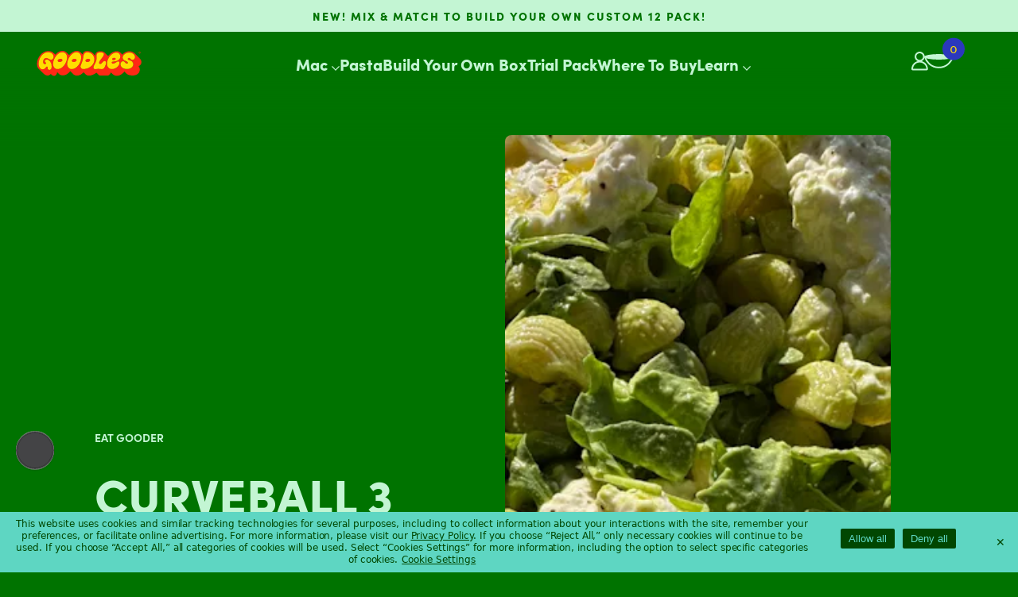

--- FILE ---
content_type: text/html; charset=UTF-8
request_url: https://www.goodles.com/blog/pesto-pasta-salad/
body_size: 49760
content:
<!DOCTYPE html><html lang="en"><head><meta charSet="utf-8"/><meta http-equiv="x-ua-compatible" content="ie=edge"/><meta name="viewport" content="width=device-width, initial-scale=1, shrink-to-fit=no"/><meta name="generator" content="Gatsby 4.25.7"/><meta data-react-helmet="true" name="title" content="Curveball 3 Cheese Lemon Pesto Pasta Salad | Goodles"/><meta data-react-helmet="true" name="description" content="Mac and Cheese that is nutrient-packed and unbelievably delicious. Mac’s Back, Baby."/><meta data-react-helmet="true" property="og:title" content="Curveball 3 Cheese Lemon Pesto Pasta Salad | Goodles"/><meta data-react-helmet="true" property="og:description" content="Mac and Cheese that is nutrient-packed and unbelievably delicious. Mac’s Back, Baby."/><meta data-react-helmet="true" property="og:type" content="website"/><meta data-react-helmet="true" property="og:image" content="//images.ctfassets.net/bdj7cfajz56z/4jZFXlmZ0WCPA3ELjIffNI/98a3fe8e5508c57010349a14c8764e48/Goodles_OG_Image.jpg"/><meta data-react-helmet="true" property="og:url" content="undefined/blog/pesto-pasta-salad/"/><meta data-react-helmet="true" name="twitter:card" content="summary"/><meta data-react-helmet="true" name="twitter:title" content="Curveball 3 Cheese Lemon Pesto Pasta Salad | Goodles"/><meta data-react-helmet="true" name="twitter:description" content="Mac and Cheese that is nutrient-packed and unbelievably delicious. Mac’s Back, Baby."/><meta data-react-helmet="true" name="twitter:url" content="undefined/blog/pesto-pasta-salad/"/><style data-href="/styles.f02e6fa67f5b73aeaf0c.css" data-identity="gatsby-global-css">@charset "UTF-8";@font-face{font-display:fallback;font-family:Sofia-Regular;src:url(/static/sofiaprof-bold-ea5a3acd27446611a3fd64c3c616a884.woff2) format("woff2")}@font-face{font-display:fallback;font-family:Sofia;src:url(/static/sofiaprof-black-c24b718b3277af30f3839d85327fe651.woff2) format("woff2")}@font-face{font-display:fallback;font-family:Pitch;src:url(/static/pitch-semibold-4bbb4b1395aa66548122c9c57693a9a2.woff2) format("woff2")}:lang(he){font-family:Haglida Mono,system-ui,serif!important}body{margin:0}.hideScroll::-webkit-scrollbar{display:none}.hideScroll{-ms-overflow-style:none;scrollbar-width:none}.content-title,.content-title .reviews-amount,.new-yotpo-small-box,.total-reviews-search,.write-question-review-buttons-container,.yotpo-footer,.yotpo-icon-profile,.yotpo-label-container,.yotpo-nav-wrapper,.yotpo-review-date,span.avg-score.font-color-gray-darker{display:none!important}.main-widget.yotpo-display-wrapper,.yotpo .yotpo-nav-content>.yotpo-reviews{display:grid!important}@media (max-width:768px){.main-widget.yotpo-display-wrapper,.yotpo .yotpo-nav-content>.yotpo-reviews{display:flex!important;flex-direction:column}}.yotpo-reviews-filters{display:none!important}.yotpo .yotpo-nav-content>.yotpo-reviews{grid-template-columns:1fr 1fr}.yotpo-main{margin-left:0!important}.yotpo-reviews nav{grid-column-end:3;grid-column-start:1}.main-widget,.main-widget *{border-color:inherit!important;color:inherit!important;font-family:Sofia-Regular!important;font-size:20px!important;line-height:24px!important}.yotpo-review:nth-child(4){border-top:none!important}.yotpo-review{border-width:2px!important}.yotpo-icon.yotpo-icon-empty-star.rating-star.pull-left,.yotpo-icon.yotpo-icon-half-star.rating-star.pull-left,.yotpo-icon.yotpo-icon-star.rating-star.pull-left{background-image:none!important;color:inherit!important;font-size:15px!important}.reviews-header .yotpo-drop-down-layout .yotpo-dropdown .list-category a.non-selected-item,.selected-bold.selected.pL0,.yotpo-icon.yotpo-icon-down-triangle.bold-black-arrow.pL0,.yotpo.yotpo-main-widget a{color:inherit!important}.yotpo-user-name{font-size:16px!important;font-weight:unset!important;line-height:20px!important}.yotpo-dropdown{border-radius:9px;border-width:2px}.customOverlay{background:rgba(36,123,160,.7)}.customModal{background:#ffc8d0!important;border-radius:8px;max-width:500px}@keyframes rotate{0%{transform:rotate(0deg)}to{transform:rotate(359deg)}}.sr-only{clip:rect(0,0,0,0);border:0;height:1px;margin:-1px;overflow:hidden;padding:0;position:absolute;width:1px}p{white-space:pre-line}[data-consent-manager-dialog]>div{z-index:9999999999!important}@font-face{font-family:swiper-icons;font-style:normal;font-weight:400;src:url("data:application/font-woff;charset=utf-8;base64, [base64]//wADZ2x5ZgAAAywAAADMAAAD2MHtryVoZWFkAAABbAAAADAAAAA2E2+eoWhoZWEAAAGcAAAAHwAAACQC9gDzaG10eAAAAigAAAAZAAAArgJkABFsb2NhAAAC0AAAAFoAAABaFQAUGG1heHAAAAG8AAAAHwAAACAAcABAbmFtZQAAA/gAAAE5AAACXvFdBwlwb3N0AAAFNAAAAGIAAACE5s74hXjaY2BkYGAAYpf5Hu/j+W2+MnAzMYDAzaX6QjD6/4//Bxj5GA8AuRwMYGkAPywL13jaY2BkYGA88P8Agx4j+/8fQDYfA1AEBWgDAIB2BOoAeNpjYGRgYNBh4GdgYgABEMnIABJzYNADCQAACWgAsQB42mNgYfzCOIGBlYGB0YcxjYGBwR1Kf2WQZGhhYGBiYGVmgAFGBiQQkOaawtDAoMBQxXjg/wEGPcYDDA4wNUA2CCgwsAAAO4EL6gAAeNpj2M0gyAACqxgGNWBkZ2D4/wMA+xkDdgAAAHjaY2BgYGaAYBkGRgYQiAHyGMF8FgYHIM3DwMHABGQrMOgyWDLEM1T9/w8UBfEMgLzE////P/5//f/V/xv+r4eaAAeMbAxwIUYmIMHEgKYAYjUcsDAwsLKxc3BycfPw8jEQA/[base64]/uznmfPFBNODM2K7MTQ45YEAZqGP81AmGGcF3iPqOop0r1SPTaTbVkfUe4HXj97wYE+yNwWYxwWu4v1ugWHgo3S1XdZEVqWM7ET0cfnLGxWfkgR42o2PvWrDMBSFj/IHLaF0zKjRgdiVMwScNRAoWUoH78Y2icB/yIY09An6AH2Bdu/UB+yxopYshQiEvnvu0dURgDt8QeC8PDw7Fpji3fEA4z/PEJ6YOB5hKh4dj3EvXhxPqH/SKUY3rJ7srZ4FZnh1PMAtPhwP6fl2PMJMPDgeQ4rY8YT6Gzao0eAEA409DuggmTnFnOcSCiEiLMgxCiTI6Cq5DZUd3Qmp10vO0LaLTd2cjN4fOumlc7lUYbSQcZFkutRG7g6JKZKy0RmdLY680CDnEJ+UMkpFFe1RN7nxdVpXrC4aTtnaurOnYercZg2YVmLN/d/gczfEimrE/fs/bOuq29Zmn8tloORaXgZgGa78yO9/cnXm2BpaGvq25Dv9S4E9+5SIc9PqupJKhYFSSl47+Qcr1mYNAAAAeNptw0cKwkAAAMDZJA8Q7OUJvkLsPfZ6zFVERPy8qHh2YER+3i/BP83vIBLLySsoKimrqKqpa2hp6+jq6RsYGhmbmJqZSy0sraxtbO3sHRydnEMU4uR6yx7JJXveP7WrDycAAAAAAAH//wACeNpjYGRgYOABYhkgZgJCZgZNBkYGLQZtIJsFLMYAAAw3ALgAeNolizEKgDAQBCchRbC2sFER0YD6qVQiBCv/H9ezGI6Z5XBAw8CBK/m5iQQVauVbXLnOrMZv2oLdKFa8Pjuru2hJzGabmOSLzNMzvutpB3N42mNgZGBg4GKQYzBhYMxJLMlj4GBgAYow/P/PAJJhLM6sSoWKfWCAAwDAjgbRAAB42mNgYGBkAIIbCZo5IPrmUn0hGA0AO8EFTQAA")}:root{--swiper-theme-color:#007aff}.swiper{list-style:none;margin-left:auto;margin-right:auto;overflow:hidden;padding:0;position:relative;z-index:1}.swiper-vertical>.swiper-wrapper{flex-direction:column}.swiper-wrapper{box-sizing:content-box;display:flex;height:100%;position:relative;transition-property:transform;width:100%;z-index:1}.swiper-android .swiper-slide,.swiper-wrapper{transform:translateZ(0)}.swiper-pointer-events{touch-action:pan-y}.swiper-pointer-events.swiper-vertical{touch-action:pan-x}.swiper-slide{flex-shrink:0;height:100%;position:relative;transition-property:transform;width:100%}.swiper-slide-invisible-blank{visibility:hidden}.swiper-autoheight,.swiper-autoheight .swiper-slide{height:auto}.swiper-autoheight .swiper-wrapper{align-items:flex-start;transition-property:transform,height}.swiper-backface-hidden .swiper-slide{backface-visibility:hidden;transform:translateZ(0)}.swiper-3d,.swiper-3d.swiper-css-mode .swiper-wrapper{perspective:1200px}.swiper-3d .swiper-cube-shadow,.swiper-3d .swiper-slide,.swiper-3d .swiper-slide-shadow,.swiper-3d .swiper-slide-shadow-bottom,.swiper-3d .swiper-slide-shadow-left,.swiper-3d .swiper-slide-shadow-right,.swiper-3d .swiper-slide-shadow-top,.swiper-3d .swiper-wrapper{transform-style:preserve-3d}.swiper-3d .swiper-slide-shadow,.swiper-3d .swiper-slide-shadow-bottom,.swiper-3d .swiper-slide-shadow-left,.swiper-3d .swiper-slide-shadow-right,.swiper-3d .swiper-slide-shadow-top{height:100%;left:0;pointer-events:none;position:absolute;top:0;width:100%;z-index:10}.swiper-3d .swiper-slide-shadow{background:rgba(0,0,0,.15)}.swiper-3d .swiper-slide-shadow-left{background-image:linear-gradient(270deg,rgba(0,0,0,.5),transparent)}.swiper-3d .swiper-slide-shadow-right{background-image:linear-gradient(90deg,rgba(0,0,0,.5),transparent)}.swiper-3d .swiper-slide-shadow-top{background-image:linear-gradient(0deg,rgba(0,0,0,.5),transparent)}.swiper-3d .swiper-slide-shadow-bottom{background-image:linear-gradient(180deg,rgba(0,0,0,.5),transparent)}.swiper-css-mode>.swiper-wrapper{-ms-overflow-style:none;overflow:auto;scrollbar-width:none}.swiper-css-mode>.swiper-wrapper::-webkit-scrollbar{display:none}.swiper-css-mode>.swiper-wrapper>.swiper-slide{scroll-snap-align:start start}.swiper-horizontal.swiper-css-mode>.swiper-wrapper{scroll-snap-type:x mandatory}.swiper-vertical.swiper-css-mode>.swiper-wrapper{scroll-snap-type:y mandatory}.swiper-centered>.swiper-wrapper:before{content:"";flex-shrink:0;order:9999}.swiper-centered.swiper-horizontal>.swiper-wrapper>.swiper-slide:first-child{margin-inline-start:var(--swiper-centered-offset-before)}.swiper-centered.swiper-horizontal>.swiper-wrapper:before{height:100%;min-height:1px;width:var(--swiper-centered-offset-after)}.swiper-centered.swiper-vertical>.swiper-wrapper>.swiper-slide:first-child{margin-block-start:var(--swiper-centered-offset-before)}.swiper-centered.swiper-vertical>.swiper-wrapper:before{height:var(--swiper-centered-offset-after);min-width:1px;width:100%}.swiper-centered>.swiper-wrapper>.swiper-slide{scroll-snap-align:center center}.swiper-pagination{position:absolute;text-align:center;transform:translateZ(0);transition:opacity .3s;z-index:10}.swiper-pagination.swiper-pagination-hidden{opacity:0}.swiper-pagination-disabled>.swiper-pagination,.swiper-pagination.swiper-pagination-disabled{display:none!important}.swiper-horizontal>.swiper-pagination-bullets,.swiper-pagination-bullets.swiper-pagination-horizontal,.swiper-pagination-custom,.swiper-pagination-fraction{bottom:10px;left:0;width:100%}.swiper-pagination-bullets-dynamic{font-size:0;overflow:hidden}.swiper-pagination-bullets-dynamic .swiper-pagination-bullet{position:relative;transform:scale(.33)}.swiper-pagination-bullets-dynamic .swiper-pagination-bullet-active,.swiper-pagination-bullets-dynamic .swiper-pagination-bullet-active-main{transform:scale(1)}.swiper-pagination-bullets-dynamic .swiper-pagination-bullet-active-prev{transform:scale(.66)}.swiper-pagination-bullets-dynamic .swiper-pagination-bullet-active-prev-prev{transform:scale(.33)}.swiper-pagination-bullets-dynamic .swiper-pagination-bullet-active-next{transform:scale(.66)}.swiper-pagination-bullets-dynamic .swiper-pagination-bullet-active-next-next{transform:scale(.33)}.swiper-pagination-bullet{background:var(--swiper-pagination-bullet-inactive-color,#000);border-radius:50%;display:inline-block;height:var(--swiper-pagination-bullet-height,var(--swiper-pagination-bullet-size,8px));opacity:var(--swiper-pagination-bullet-inactive-opacity,.2);width:var(--swiper-pagination-bullet-width,var(--swiper-pagination-bullet-size,8px))}button.swiper-pagination-bullet{-webkit-appearance:none;appearance:none;border:none;box-shadow:none;margin:0;padding:0}.swiper-pagination-clickable .swiper-pagination-bullet{cursor:pointer}.swiper-pagination-bullet:only-child{display:none!important}.swiper-pagination-bullet-active{background:var(--swiper-pagination-color,var(--swiper-theme-color));opacity:var(--swiper-pagination-bullet-opacity,1)}.swiper-pagination-vertical.swiper-pagination-bullets,.swiper-vertical>.swiper-pagination-bullets{right:10px;top:50%;transform:translate3d(0,-50%,0)}.swiper-pagination-vertical.swiper-pagination-bullets .swiper-pagination-bullet,.swiper-vertical>.swiper-pagination-bullets .swiper-pagination-bullet{display:block;margin:var(--swiper-pagination-bullet-vertical-gap,6px) 0}.swiper-pagination-vertical.swiper-pagination-bullets.swiper-pagination-bullets-dynamic,.swiper-vertical>.swiper-pagination-bullets.swiper-pagination-bullets-dynamic{top:50%;transform:translateY(-50%);width:8px}.swiper-pagination-vertical.swiper-pagination-bullets.swiper-pagination-bullets-dynamic .swiper-pagination-bullet,.swiper-vertical>.swiper-pagination-bullets.swiper-pagination-bullets-dynamic .swiper-pagination-bullet{display:inline-block;transition:transform .2s,top .2s}.swiper-horizontal>.swiper-pagination-bullets .swiper-pagination-bullet,.swiper-pagination-horizontal.swiper-pagination-bullets .swiper-pagination-bullet{margin:0 var(--swiper-pagination-bullet-horizontal-gap,4px)}.swiper-horizontal>.swiper-pagination-bullets.swiper-pagination-bullets-dynamic,.swiper-pagination-horizontal.swiper-pagination-bullets.swiper-pagination-bullets-dynamic{left:50%;transform:translateX(-50%);white-space:nowrap}.swiper-horizontal>.swiper-pagination-bullets.swiper-pagination-bullets-dynamic .swiper-pagination-bullet,.swiper-pagination-horizontal.swiper-pagination-bullets.swiper-pagination-bullets-dynamic .swiper-pagination-bullet{transition:transform .2s,left .2s}.swiper-horizontal.swiper-rtl>.swiper-pagination-bullets-dynamic .swiper-pagination-bullet{transition:transform .2s,right .2s}.swiper-pagination-progressbar{background:rgba(0,0,0,.25);position:absolute}.swiper-pagination-progressbar .swiper-pagination-progressbar-fill{background:var(--swiper-pagination-color,var(--swiper-theme-color));height:100%;left:0;position:absolute;top:0;transform:scale(0);transform-origin:left top;width:100%}.swiper-rtl .swiper-pagination-progressbar .swiper-pagination-progressbar-fill{transform-origin:right top}.swiper-horizontal>.swiper-pagination-progressbar,.swiper-pagination-progressbar.swiper-pagination-horizontal,.swiper-pagination-progressbar.swiper-pagination-vertical.swiper-pagination-progressbar-opposite,.swiper-vertical>.swiper-pagination-progressbar.swiper-pagination-progressbar-opposite{height:4px;left:0;top:0;width:100%}.swiper-horizontal>.swiper-pagination-progressbar.swiper-pagination-progressbar-opposite,.swiper-pagination-progressbar.swiper-pagination-horizontal.swiper-pagination-progressbar-opposite,.swiper-pagination-progressbar.swiper-pagination-vertical,.swiper-vertical>.swiper-pagination-progressbar{height:100%;left:0;top:0;width:4px}.swiper-pagination-lock{display:none}.enquire__action.enquire__action--submit{-webkit-appearance:none;appearance:none;background-color:#304a57;border:none;border-radius:8px;color:#fff;height:30px;width:100%}.enquire__radio-control:checked,.enquire__radio-control:checked:hover{border-color:#304a57;color:#304a57}.enquire__other-response:focus{border-color:#304a57;box-shadow:0 0 0 1px #304a57}.slick-slider{-webkit-touch-callout:none;-webkit-tap-highlight-color:transparent;box-sizing:border-box;touch-action:pan-y;-webkit-user-select:none;user-select:none;-khtml-user-select:none}.slick-list,.slick-slider{display:block;position:relative}.slick-list{margin:0;overflow:hidden;padding:0}.slick-list:focus{outline:none}.slick-list.dragging{cursor:pointer;cursor:hand}.slick-slider .slick-list,.slick-slider .slick-track{transform:translateZ(0)}.slick-track{display:block;left:0;margin-left:auto;margin-right:auto;position:relative;top:0}.slick-track:after,.slick-track:before{content:"";display:table}.slick-track:after{clear:both}.slick-loading .slick-track{visibility:hidden}.slick-slide{display:none;float:left;height:100%;min-height:1px}[dir=rtl] .slick-slide{float:right}.slick-slide img{display:block}.slick-slide.slick-loading img{display:none}.slick-slide.dragging img{pointer-events:none}.slick-initialized .slick-slide{display:block}.slick-loading .slick-slide{visibility:hidden}.slick-vertical .slick-slide{border:1px solid transparent;display:block;height:auto}.slick-arrow.slick-hidden{display:none}.slick-loading .slick-list{background:#fff url([data-uri]) 50% no-repeat}@font-face{font-family:slick;font-style:normal;font-weight:400;src:url([data-uri]);src:url([data-uri]?#iefix) format("embedded-opentype"),url([data-uri]) format("woff"),url([data-uri]) format("truetype"),url([data-uri]#slick) format("svg")}.slick-next,.slick-prev{border:none;cursor:pointer;display:block;font-size:0;height:20px;line-height:0;padding:0;position:absolute;top:50%;transform:translateY(-50%);width:20px}.slick-next,.slick-next:focus,.slick-next:hover,.slick-prev,.slick-prev:focus,.slick-prev:hover{background:transparent;color:transparent;outline:none}.slick-next:focus:before,.slick-next:hover:before,.slick-prev:focus:before,.slick-prev:hover:before{opacity:1}.slick-next.slick-disabled:before,.slick-prev.slick-disabled:before{opacity:.25}.slick-next:before,.slick-prev:before{-webkit-font-smoothing:antialiased;-moz-osx-font-smoothing:grayscale;color:#fff;font-family:slick;font-size:20px;line-height:1;opacity:.75}.slick-prev{left:-25px}[dir=rtl] .slick-prev{left:auto;right:-25px}.slick-prev:before{content:"←"}[dir=rtl] .slick-prev:before{content:"→"}.slick-next{right:-25px}[dir=rtl] .slick-next{left:-25px;right:auto}.slick-next:before{content:"→"}[dir=rtl] .slick-next:before{content:"←"}.slick-dotted.slick-slider{margin-bottom:30px}.slick-dots{bottom:-25px;display:block;list-style:none;margin:0;padding:0;position:absolute;text-align:center;width:100%}.slick-dots li{display:inline-block;margin:0 5px;padding:0;position:relative}.slick-dots li,.slick-dots li button{cursor:pointer;height:20px;width:20px}.slick-dots li button{background:transparent;border:0;color:transparent;display:block;font-size:0;line-height:0;outline:none;padding:5px}.slick-dots li button:focus,.slick-dots li button:hover{outline:none}.slick-dots li button:focus:before,.slick-dots li button:hover:before{opacity:1}.slick-dots li button:before{-webkit-font-smoothing:antialiased;-moz-osx-font-smoothing:grayscale;color:#000;content:"•";font-family:slick;font-size:6px;height:20px;left:0;line-height:20px;opacity:.25;position:absolute;text-align:center;top:0;width:20px}.slick-dots li.slick-active button:before{color:#000;opacity:.75}.react-responsive-modal-root{bottom:0;left:0;position:fixed;right:0;top:0;z-index:1000}.react-responsive-modal-overlay{background:rgba(0,0,0,.5);bottom:0;left:0;position:fixed;right:0;top:0;z-index:-1}.react-responsive-modal-container{height:100%;outline:0;overflow-x:hidden;overflow-y:auto;text-align:center}.react-responsive-modal-containerCenter:after{content:"";display:inline-block;height:100%;vertical-align:middle;width:0}.react-responsive-modal-modal{background:#fff;box-shadow:0 12px 15px 0 rgba(0,0,0,.25);display:inline-block;margin:1.2rem;max-width:800px;overflow-y:auto;padding:1.2rem;position:relative;text-align:left;vertical-align:middle}.react-responsive-modal-closeButton{background-color:transparent;border:none;cursor:pointer;display:flex;padding:0;position:absolute;right:14px;top:14px}@keyframes react-responsive-modal-overlay-in{0%{opacity:0}to{opacity:1}}@keyframes react-responsive-modal-overlay-out{0%{opacity:1}to{opacity:0}}@keyframes react-responsive-modal-modal-in{0%{opacity:0;transform:scale(.96)}to{opacity:1;transform:scale(100%)}}@keyframes react-responsive-modal-modal-out{0%{opacity:1;transform:scale(100%)}to{opacity:0;transform:scale(.96)}}</style><style>.gatsby-image-wrapper{position:relative;overflow:hidden}.gatsby-image-wrapper picture.object-fit-polyfill{position:static!important}.gatsby-image-wrapper img{bottom:0;height:100%;left:0;margin:0;max-width:none;padding:0;position:absolute;right:0;top:0;width:100%;object-fit:cover}.gatsby-image-wrapper [data-main-image]{opacity:0;transform:translateZ(0);transition:opacity .25s linear;will-change:opacity}.gatsby-image-wrapper-constrained{display:inline-block;vertical-align:top}</style><noscript><style>.gatsby-image-wrapper noscript [data-main-image]{opacity:1!important}.gatsby-image-wrapper [data-placeholder-image]{opacity:0!important}</style></noscript><script type="module">const e="undefined"!=typeof HTMLImageElement&&"loading"in HTMLImageElement.prototype;e&&document.body.addEventListener("load",(function(e){const t=e.target;if(void 0===t.dataset.mainImage)return;if(void 0===t.dataset.gatsbyImageSsr)return;let a=null,n=t;for(;null===a&&n;)void 0!==n.parentNode.dataset.gatsbyImageWrapper&&(a=n.parentNode),n=n.parentNode;const o=a.querySelector("[data-placeholder-image]"),r=new Image;r.src=t.currentSrc,r.decode().catch((()=>{})).then((()=>{t.style.opacity=1,o&&(o.style.opacity=0,o.style.transition="opacity 500ms linear")}))}),!0);</script><title data-react-helmet="true">Curveball 3 Cheese Lemon Pesto Pasta Salad | Goodles</title><link data-react-helmet="true" rel="icon" href="/GoodlesFavicon.png"/><script>
      
      !function(){var analytics=window.analytics=window.analytics||[];if(!analytics.initialize)if(analytics.invoked)window.console&&console.error&&console.error("Segment snippet included twice.");else{analytics.invoked=!0;analytics.methods=["trackSubmit","trackClick","trackLink","trackForm","pageview","identify","reset","group","track","ready","alias","debug","page","once","off","on","addSourceMiddleware","addIntegrationMiddleware","setAnonymousId","addDestinationMiddleware"];analytics.factory=function(e){return function(){var t=Array.prototype.slice.call(arguments);t.unshift(e);analytics.push(t);return analytics}};for(var e=0;e<analytics.methods.length;e++){var key=analytics.methods[e];analytics[key]=analytics.factory(key)}analytics.load=function(key,e){var t=document.createElement("script");t.type="text/javascript";t.async=!0;t.src="https://cdn.segment.com/analytics.js/v1/" + key + "/analytics.min.js";var n=document.getElementsByTagName("script")[0];n.parentNode.insertBefore(t,n);analytics._loadOptions=e};analytics._writeKey="5fMq8YYK3zKK09UJ928aY2CpL18FaoKV";analytics.SNIPPET_VERSION="4.15.3";
}}();
    </script><link rel="sitemap" type="application/xml" href="/sitemap/sitemap-index.xml"/><link rel="alternate" type="application/rss+xml" title="Google Merchant RSS feed" href="https://goodles.com/products.rss"/></head><body><script>(function() { try {
  var mode = localStorage.getItem('theme-ui-color-mode');
  if (!mode) return
  document.documentElement.classList.add('theme-ui-' + mode);
  document.body.classList.add('theme-ui-' + mode);
} catch (e) {} })();</script><div id="___gatsby"><style data-emotion="css-global s4i4wb">html{--theme-ui-colors-primary:#F49EC3;--theme-ui-colors-primaryAlt:#F752AD;--theme-ui-colors-japaneseLaurel:#007300;--theme-ui-colors-brightBlue:#87EFF0;--theme-ui-colors-waxFlower:#FFB699;--theme-ui-colors-blazeOrange:#FF5600;--theme-ui-colors-supernova:#F9C600;--theme-ui-colors-brilliantRose:#F752AD;--theme-ui-colors-grape:#6E5BE8;--theme-ui-colors-frenchPass:#AEE0FD;--theme-ui-colors-robinsEggBlue:#3FCFC2;--theme-ui-colors-governorBay:#2B38BD;--theme-ui-colors-schoolBusYellow:#FFDD00;--theme-ui-colors-mayaBlue:#67C7ED;--theme-ui-colors-blue:#2B38BD;--theme-ui-colors-yellow:#FFDD00;--theme-ui-colors-pink:#FFC8D0;--theme-ui-colors-lightPink:#FFACB9;--theme-ui-colors-sunsetOrange:#FF5A47;--theme-ui-colors-red:#FF2815;--theme-ui-colors-goodlesRed:#FF2815;--theme-ui-colors-electricViolet:#8821EB;--theme-ui-colors-azureRadiance:#008BFA;--theme-ui-colors-secondary:#6F1D46;--theme-ui-colors-tertiary:#FF5400;--theme-ui-colors-accent:#FFC8D0;--theme-ui-colors-error:#FF5A47;--theme-ui-colors-background:#F49EC3;--theme-ui-colors-override-logo-logoFront:#FFC8D0;--theme-ui-colors-override-logo-logoBack:#FF5400;--theme-ui-colors-override-logo-altLogoFront:#6F1D46;--theme-ui-colors-override-logo-altLogoBack:#F49EC3;--theme-ui-colors-override-detailBackground:white;--theme-ui-colors-override-detailMain:#FF5400;--theme-ui-colors-override-bowlOutline:#FFC8D0;--theme-ui-colors-override-stickyATCBorder:#FF5400;--theme-ui-colors-override-stickyATCColor:#FF5400;--theme-ui-colors-override-stickyATCBg:#FFC8D0;--theme-ui-colors-override-altButtonBackground:#FF5400;--theme-ui-colors-override-altButtonColor:#FFDD00;--theme-ui-colors-override-footerColor:#FF5400;--theme-ui-colors-override-footerBackground:#FFC8D0;--theme-ui-colors-override-sectionBackground:#6F1D46;--theme-ui-colors-override-sectionBackgroundAlt:#F49EC3;--theme-ui-colors-override-sectionColorAlt:#6F1D46;--theme-ui-colors-override-waitlistBg:#FFC8D0;--theme-ui-colors-override-waitlistColor:#FF5400;--theme-ui-colors-override-ingredientsBg:#6F1D46;--theme-ui-colors-override-ingredientsText:#F49EC3;color:var(--theme-ui-colors-text);background-color:var(--theme-ui-colors-background);}html.theme-ui-gf-p{--theme-ui-colors-primary:#F49EC3;--theme-ui-colors-secondary:#6F1D46;--theme-ui-colors-tertiary:#FF5400;--theme-ui-colors-accent:#FFC8D0;--theme-ui-colors-error:#FF5A47;--theme-ui-colors-background:#F49EC3;--theme-ui-colors-override-logo-logoFront:#FFC8D0;--theme-ui-colors-override-logo-logoBack:#FF5400;--theme-ui-colors-override-logo-altLogoFront:#6F1D46;--theme-ui-colors-override-logo-altLogoBack:#F49EC3;--theme-ui-colors-override-detailBackground:white;--theme-ui-colors-override-detailMain:#FF5400;--theme-ui-colors-override-bowlOutline:#FFC8D0;--theme-ui-colors-override-stickyATCBorder:#FF5400;--theme-ui-colors-override-stickyATCColor:#FF5400;--theme-ui-colors-override-stickyATCBg:#FFC8D0;--theme-ui-colors-override-altButtonBackground:#FF5400;--theme-ui-colors-override-altButtonColor:#FFDD00;--theme-ui-colors-override-footerColor:#FF5400;--theme-ui-colors-override-footerBackground:#FFC8D0;--theme-ui-colors-override-sectionBackground:#6F1D46;--theme-ui-colors-override-sectionBackgroundAlt:#F49EC3;--theme-ui-colors-override-sectionColorAlt:#6F1D46;--theme-ui-colors-override-waitlistBg:#FFC8D0;--theme-ui-colors-override-waitlistColor:#FF5400;--theme-ui-colors-override-ingredientsBg:#6F1D46;--theme-ui-colors-override-ingredientsText:#F49EC3;}html.theme-ui-Cart{--theme-ui-colors-primary:#FF5A47;--theme-ui-colors-secondary:#2B38BD;--theme-ui-colors-accent:#FFDD00;--theme-ui-colors-tertiary:#FF2815;--theme-ui-colors-background:#F7EFD9;--theme-ui-colors-override-logo-logoFront:#FFDD00;--theme-ui-colors-override-logo-logoBack:#2B38BD;--theme-ui-colors-override-logo-altLogoFront:#FFDD00;--theme-ui-colors-override-logo-altLogoBack:#2B38BD;--theme-ui-colors-override-footerBackground:#FFDD00;--theme-ui-colors-override-footerColor:#FF5A47;}html.theme-ui-Home{--theme-ui-colors-secondary:#007300;--theme-ui-colors-accent:#FFDD00;--theme-ui-colors-tertiary:#FF5400;--theme-ui-colors-error:#FF5A47;--theme-ui-colors-primary:#3FCFC2;--theme-ui-colors-background:3FCFC2;--theme-ui-colors-red:#FF2815;--theme-ui-colors-schoolBusYellow:#FFDD00;--theme-ui-colors-mac-primary:#2B38BD;--theme-ui-colors-mac-secondary:#FFDD00;--theme-ui-colors-override-secondary:#007300;--theme-ui-colors-override-logo-logoFront:#FFDD00;--theme-ui-colors-override-logo-logoBack:#6E5BE8;--theme-ui-colors-override-logo-altLogoFront:#3FCFC2;--theme-ui-colors-override-logo-altLogoBack:#007300;--theme-ui-colors-override-hero:#007300;--theme-ui-colors-override-detailBackground:white;--theme-ui-colors-override-detailMain:#FFC8D0;--theme-ui-colors-override-bowlOutline:#FFC8D0;--theme-ui-colors-override-stickyATCBorder:#FFC8D0;--theme-ui-colors-override-stickATCColor:#FFDD00;--theme-ui-colors-override-altButtonBackground:#FFDD00;--theme-ui-colors-override-altButtonColor:#007300;--theme-ui-colors-override-footerColor:#FF2815;--theme-ui-colors-override-footerBackground:#FFDD00;--theme-ui-colors-override-sectionBackground:#FFDD00;--theme-ui-colors-override-press-button-back:#FFDD00;--theme-ui-colors-override-press-button-color:#007300;--theme-ui-colors-override-press-button-hover-back:#FF2815;--theme-ui-colors-override-press-button-hover-color:#007300;}html.theme-ui-PCP{--theme-ui-colors-primary:#F752AD;--theme-ui-colors-secondary:#FFDD00;--theme-ui-colors-accent:#FFC8D0;--theme-ui-colors-tertiary:#FF5400;--theme-ui-colors-error:#FF5A47;--theme-ui-colors-background:#F752AD;--theme-ui-colors-mac-primary:#2B38BD;--theme-ui-colors-mac-secondary:#FFDD00;--theme-ui-colors-override-logo-logoFront:#FFDD00;--theme-ui-colors-override-logo-logoBack:#6E5BE8;--theme-ui-colors-override-logo-altLogoFront:#F752AD;--theme-ui-colors-override-logo-altLogoBack:#FFDD00;--theme-ui-colors-override-detailBackground:white;--theme-ui-colors-override-detailMain:#FFC8D0;--theme-ui-colors-override-bowlOutline:#FFC8D0;--theme-ui-colors-override-stickyATCBorder:#FFC8D0;--theme-ui-colors-override-stickATCColor:#FFDD00;--theme-ui-colors-override-altButtonBackground:#FFC8D0;--theme-ui-colors-override-altButtonColor:#2B38BD;--theme-ui-colors-override-footerColor:#FFC8D0;--theme-ui-colors-override-footerBackground:#F752AD;--theme-ui-colors-override-sectionBackground:#FFDD00;--theme-ui-colors-override-waitlistBg:#FFC8D0;--theme-ui-colors-override-waitlistColor:#FF5400;}html.theme-ui-CDP{--theme-ui-colors-mac-and-cheese:governorBay;--theme-ui-colors-pasta:brilliantRose;--theme-ui-colors-goods:electricViolet;--theme-ui-colors-variety-packs:japaneseLaurel;--theme-ui-colors-gifts:azureRadiance;--theme-ui-colors-gifts-international:azureRadiance;--theme-ui-colors-defaultBackground:red;--theme-ui-colors-defaultText:schoolBusYellow;--theme-ui-colors-transparent:transparent;--theme-ui-colors-shop:#FFFFBD;}html.theme-ui-Our-Story{--theme-ui-colors-primary:#87efd3;--theme-ui-colors-secondary:#8821EB;--theme-ui-colors-background:#87efd3;--theme-ui-colors-override-logo-logoFront:#45EEFF;--theme-ui-colors-override-logo-logoBack:#8821EB;--theme-ui-colors-override-logo-altLogoFront:#87efd3;--theme-ui-colors-override-logo-altLogoBack:#FF5A47;--theme-ui-colors-override-footerColor:#45EEFF;--theme-ui-colors-override-footerBackground:#8821EB;}html.theme-ui-Gift-Flow{--theme-ui-colors-primary:#2B38BD;--theme-ui-colors-secondary:#007300;--theme-ui-colors-tertiary:#FFDE00;--theme-ui-colors-background:#3FCFC2;--theme-ui-colors-lightPurple:#AEE0FD;--theme-ui-colors-middleBackground:#007300;--theme-ui-colors-override-logo-logoFront:#FFDE00;--theme-ui-colors-override-logo-logoBack:#FF2815;--theme-ui-colors-override-logo-altLogoFront:#3FCFC2;--theme-ui-colors-override-logo-altLogoBack:#007300;--theme-ui-colors-override-footerColor:#FF2815;--theme-ui-colors-override-footerBackground:#FFDE00;}html.theme-ui-Gift-Flow-Form{--theme-ui-colors-primary:#2B38BD;--theme-ui-colors-secondary:#AEE0FD;--theme-ui-colors-tertiary:#CBC2FF;--theme-ui-colors-background:#6E5BE8;--theme-ui-colors-error:#FFB699;--theme-ui-colors-blue:#2B38BD;--theme-ui-colors-yellow:#FFDE00;--theme-ui-colors-override-logo-logoFront:#FFB699;--theme-ui-colors-override-logo-logoBack:#FF5A47;--theme-ui-colors-override-logo-altLogoFront:#AEE0FD;--theme-ui-colors-override-logo-altLogoBack:#6E5BE8;--theme-ui-colors-override-footerColor:#FFB699;--theme-ui-colors-override-footerBackground:#FF5A47;}html.theme-ui-Contact-Us{--theme-ui-colors-primary:#6e5be8;--theme-ui-colors-secondary:#AEE0FD;--theme-ui-colors-background:#6E5BE8;--theme-ui-colors-override-logo-logoFront:#FFB699;--theme-ui-colors-override-logo-logoBack:#FF5A47;--theme-ui-colors-override-logo-altLogoFront:#AEE0FD;--theme-ui-colors-override-logo-altLogoBack:#6E5BE8;--theme-ui-colors-override-footerColor:#FFB699;--theme-ui-colors-override-footerBackground:#FF5A47;}html.theme-ui-FAQ{--theme-ui-colors-primary:#2b38bd;--theme-ui-colors-secondary:#AEE0FD;--theme-ui-colors-background:#2B38BD;--theme-ui-colors-override-logo-logoFront:#FFB699;--theme-ui-colors-override-logo-logoBack:#FF5A47;--theme-ui-colors-override-logo-altLogoFront:#AEE0FD;--theme-ui-colors-override-logo-altLogoBack:#2B38BD;--theme-ui-colors-override-footerColor:#FFB699;--theme-ui-colors-override-footerBackground:#FF5A47;}html.theme-ui-Us-Vs-Them{--theme-ui-colors-primary:#6e5be8;--theme-ui-colors-secondary:#AEE0FD;--theme-ui-colors-background:#6E5BE8;--theme-ui-colors-override-logo-logoFront:#FFDD00;--theme-ui-colors-override-logo-logoBack:#2B38BD;--theme-ui-colors-override-logo-altLogoFront:#AEE0FD;--theme-ui-colors-override-logo-altLogoBack:#6E5BE8;--theme-ui-colors-override-footerColor:#FFB699;--theme-ui-colors-override-footerBackground:#FF5A47;}html.theme-ui-OPE{--theme-ui-colors-primary:#B2FF28;--theme-ui-colors-secondary:#FFDD00;--theme-ui-colors-accent:#FFC8D0;--theme-ui-colors-tertiary:#8821EB;--theme-ui-colors-error:#FF5A47;--theme-ui-colors-background:#B2FF28;--theme-ui-colors-mac-primary:#2B38BD;--theme-ui-colors-mac-secondary:#FFDD00;--theme-ui-colors-override-logo-logoFront:#FFDD00;--theme-ui-colors-override-logo-logoBack:#6E5BE8;--theme-ui-colors-override-logo-altLogoFront:#B2FF28;--theme-ui-colors-override-logo-altLogoBack:#FFDD00;--theme-ui-colors-override-detailBackground:white;--theme-ui-colors-override-detailMain:#FFC8D0;--theme-ui-colors-override-bowlOutline:#8821EB;--theme-ui-colors-override-stickyATCBorder:#8821EB;--theme-ui-colors-override-stickATCColor:#FFDD00;--theme-ui-colors-override-altButtonBackground:#8821EB;--theme-ui-colors-override-altButtonColor:#2B38BD;--theme-ui-colors-override-footerColor:#8821EB;--theme-ui-colors-override-footerBackground:#B2FF28;--theme-ui-colors-override-sectionBackground:#FFDD00;}html.theme-ui-CNF{--theme-ui-colors-primary:#C3F5D3;--theme-ui-colors-secondary:#2B38BD;--theme-ui-colors-accent:#FFB699;--theme-ui-colors-secondTxt:#FF5600;--theme-ui-colors-tertiary:#FFDD00;--theme-ui-colors-error:#FF5A47;--theme-ui-colors-background:#C3F5D3;--theme-ui-colors-text:#2B38BD;--theme-ui-colors-scndBg:#FFB699;--theme-ui-colors-scndTxt:#FF5600;--theme-ui-colors-override-logo-logoFront:#FFB699;--theme-ui-colors-override-logo-logoBack:#FF5600;--theme-ui-colors-override-logo-altLogoFront:#C3F5D3;--theme-ui-colors-override-logo-altLogoBack:#2B38BD;--theme-ui-colors-override-footerBackground:#FFB699;--theme-ui-colors-override-footerColor:#FF5600;}html.theme-ui-Blog-Pink{--theme-ui-colors-primary:#F752AD;--theme-ui-colors-secondary:#FFB699;--theme-ui-colors-accent:#FFDD00;--theme-ui-colors-error:#FF5A47;--theme-ui-colors-background:#F752AD;--theme-ui-colors-text:#FFB699;--theme-ui-colors-override-footerBackground:#CBC2FF;--theme-ui-colors-override-footerColor:#6E5BE8;--theme-ui-colors-override-logo-logoFront:#CBC2FF;--theme-ui-colors-override-logo-logoBack:#6E5BE8;--theme-ui-colors-override-logo-altLogoFront:#FFB699;--theme-ui-colors-override-logo-altLogoBack:#F752AD;}html.theme-ui-Blog-Green{--theme-ui-colors-primary:#007300;--theme-ui-colors-secondary:#C3F5D3;--theme-ui-colors-accent:#FFDD00;--theme-ui-colors-error:#FF5A47;--theme-ui-colors-background:#007300;--theme-ui-colors-text:#C3F5D3;--theme-ui-colors-override-footerBackground:#FFB699;--theme-ui-colors-override-footerColor:#F752AD;--theme-ui-colors-override-logo-logoFront:#FFB699;--theme-ui-colors-override-logo-logoBack:#F752AD;--theme-ui-colors-override-logo-altLogoFront:#CBC2FF;--theme-ui-colors-override-logo-altLogoBack:#6E5BE8;}html.theme-ui-Blog-Blue{--theme-ui-colors-primary:#6E5BE8;--theme-ui-colors-secondary:#CBC2FF;--theme-ui-colors-accent:#FFDD00;--theme-ui-colors-error:#FF5A47;--theme-ui-colors-background:#6E5BE8;--theme-ui-colors-text:#CBC2FF;--theme-ui-colors-override-footerBackground:#FFB699;--theme-ui-colors-override-footerColor:#F752AD;--theme-ui-colors-override-logo-logoFront:#FFB699;--theme-ui-colors-override-logo-logoBack:#F752AD;--theme-ui-colors-override-logo-altLogoFront:#CBC2FF;--theme-ui-colors-override-logo-altLogoBack:#6E5BE8;}html.theme-ui-pop-up{--theme-ui-colors-primary:#85E5FF;--theme-ui-colors-secondary:#FFF36E;--theme-ui-colors-tertiary:#273376;--theme-ui-colors-accent:#45EEFF;--theme-ui-colors-error:#8821EB;--theme-ui-colors-background:#85E5FF;--theme-ui-colors-override-logo-logoFront:#45EEFF;--theme-ui-colors-override-logo-logoBack:#273376;--theme-ui-colors-override-logo-altLogoFront:#FFF36E;--theme-ui-colors-override-logo-altLogoBack:#85E5FF;--theme-ui-colors-override-detailBackground:white;--theme-ui-colors-override-detailMain:#273376;--theme-ui-colors-override-bowlOutline:#45EEFF;--theme-ui-colors-override-stickyATCBorder:#273376;--theme-ui-colors-override-stickyATCColor:#273376;--theme-ui-colors-override-stickyATCBg:#45EEFF;--theme-ui-colors-override-altButtonBackground:#273376;--theme-ui-colors-override-altButtonColor:#FFDD00;--theme-ui-colors-override-footerColor:#273376;--theme-ui-colors-override-footerBackground:#45EEFF;--theme-ui-colors-override-sectionBackground:#FFF36E;--theme-ui-colors-override-sectionBackgroundAlt:#85E5FF;--theme-ui-colors-override-sectionColorAlt:#FFF36E;--theme-ui-colors-override-waitlistBg:#45EEFF;--theme-ui-colors-override-waitlistColor:#273376;--theme-ui-colors-override-ingredientsBg:#FFF36E;--theme-ui-colors-override-ingredientsText:#85E5FF;}html.theme-ui-bundle-theme{--theme-ui-colors-primary:#C3F5D3;--theme-ui-colors-secondary:#6E5BE8;--theme-ui-colors-tertiary:#FFDD00;--theme-ui-colors-accent:#6E5BE8;--theme-ui-colors-error:#FF5A47;--theme-ui-colors-background:#C3F5D3;--theme-ui-colors-override-logo-logoFront:#6E5BE8;--theme-ui-colors-override-logo-logoBack:#FFDD00;--theme-ui-colors-override-logo-altLogoFront:#6E5BE8;--theme-ui-colors-override-logo-altLogoBack:#C3F5D3;--theme-ui-colors-override-detailBackground:white;--theme-ui-colors-override-detailMain:#FFDD00;--theme-ui-colors-override-bowlOutline:#6E5BE8;--theme-ui-colors-override-stickyATCBorder:#FFDD00;--theme-ui-colors-override-stickyATCColor:#FFDD00;--theme-ui-colors-override-stickyATCBg:#6E5BE8;--theme-ui-colors-override-altButtonBackground:#FFDD00;--theme-ui-colors-override-altButtonColor:#FFDD00;--theme-ui-colors-override-footerColor:#FFDD00;--theme-ui-colors-override-footerBackground:#6E5BE8;--theme-ui-colors-override-sectionBackground:#6E5BE8;--theme-ui-colors-override-sectionBackgroundAlt:#C3F5D3;--theme-ui-colors-override-sectionColorAlt:#6E5BE8;--theme-ui-colors-override-waitlistBg:#6E5BE8;--theme-ui-colors-override-waitlistColor:#FFDD00;--theme-ui-colors-override-ingredientsBg:#6E5BE8;--theme-ui-colors-override-ingredientsText:#C3F5D3;}html.theme-ui-club-house{--theme-ui-colors-primary:#44B8F3;--theme-ui-colors-secondary:#FFDD00;--theme-ui-colors-tertiary:#273376;--theme-ui-colors-accent:#45EEFF;--theme-ui-colors-error:#8821EB;--theme-ui-colors-background:#44B8F3;--theme-ui-colors-override-logo-logoFront:#45EEFF;--theme-ui-colors-override-logo-logoBack:#273376;--theme-ui-colors-override-logo-altLogoFront:#FFDD00;--theme-ui-colors-override-logo-altLogoBack:#44B8F3;--theme-ui-colors-override-detailBackground:white;--theme-ui-colors-override-detailMain:#273376;--theme-ui-colors-override-bowlOutline:#45EEFF;--theme-ui-colors-override-stickyATCBorder:#273376;--theme-ui-colors-override-stickyATCColor:#273376;--theme-ui-colors-override-stickyATCBg:#45EEFF;--theme-ui-colors-override-altButtonBackground:#273376;--theme-ui-colors-override-altButtonColor:#FFDD00;--theme-ui-colors-override-footerColor:#273376;--theme-ui-colors-override-footerBackground:#45EEFF;--theme-ui-colors-override-sectionBackground:#FFDD00;--theme-ui-colors-override-sectionBackgroundAlt:#44B8F3;--theme-ui-colors-override-sectionColorAlt:#FFDD00;--theme-ui-colors-override-waitlistBg:#45EEFF;--theme-ui-colors-override-waitlistColor:#273376;--theme-ui-colors-override-ingredientsBg:#FFDD00;--theme-ui-colors-override-ingredientsText:#44B8F3;}html.theme-ui-thrilled-cheese{--theme-ui-colors-primary:#fff297;--theme-ui-colors-secondary:#f32f40;--theme-ui-colors-tertiary:#2e37b7;--theme-ui-colors-accent:#6ce2f2;--theme-ui-colors-error:#8821EB;--theme-ui-colors-background:#fff297;--theme-ui-colors-override-logo-logoFront:#6ce2f2;--theme-ui-colors-override-logo-logoBack:#2e37b7;--theme-ui-colors-override-logo-altLogoFront:#f32f40;--theme-ui-colors-override-logo-altLogoBack:#fff297;--theme-ui-colors-override-detailBackground:white;--theme-ui-colors-override-detailMain:#2e37b7;--theme-ui-colors-override-bowlOutline:#6ce2f2;--theme-ui-colors-override-stickyATCBorder:#2e37b7;--theme-ui-colors-override-stickyATCColor:#2e37b7;--theme-ui-colors-override-stickyATCBg:#6ce2f2;--theme-ui-colors-override-altButtonBackground:#2e37b7;--theme-ui-colors-override-altButtonColor:#FFDD00;--theme-ui-colors-override-footerColor:#2e37b7;--theme-ui-colors-override-footerBackground:#6ce2f2;--theme-ui-colors-override-sectionBackground:#f32f40;--theme-ui-colors-override-sectionBackgroundAlt:#fff297;--theme-ui-colors-override-sectionColorAlt:#f32f40;--theme-ui-colors-override-waitlistBg:#6ce2f2;--theme-ui-colors-override-waitlistColor:#2e37b7;--theme-ui-colors-override-ingredientsBg:#f32f40;--theme-ui-colors-override-ingredientsText:#fff297;}html.theme-ui-dreamy-creamy{--theme-ui-colors-primary:#6776c1;--theme-ui-colors-secondary:#addaeb;--theme-ui-colors-tertiary:#273376;--theme-ui-colors-accent:#45EEFF;--theme-ui-colors-error:#8821EB;--theme-ui-colors-background:#6776c1;--theme-ui-colors-override-logo-logoFront:#45EEFF;--theme-ui-colors-override-logo-logoBack:#273376;--theme-ui-colors-override-logo-altLogoFront:#addaeb;--theme-ui-colors-override-logo-altLogoBack:#6776c1;--theme-ui-colors-override-detailBackground:white;--theme-ui-colors-override-detailMain:#273376;--theme-ui-colors-override-bowlOutline:#45EEFF;--theme-ui-colors-override-stickyATCBorder:#273376;--theme-ui-colors-override-stickyATCColor:#273376;--theme-ui-colors-override-stickyATCBg:#45EEFF;--theme-ui-colors-override-altButtonBackground:#273376;--theme-ui-colors-override-altButtonColor:#FFDD00;--theme-ui-colors-override-footerColor:#273376;--theme-ui-colors-override-footerBackground:#45EEFF;--theme-ui-colors-override-sectionBackground:#addaeb;--theme-ui-colors-override-sectionBackgroundAlt:#6776c1;--theme-ui-colors-override-sectionColorAlt:#addaeb;--theme-ui-colors-override-waitlistBg:#45EEFF;--theme-ui-colors-override-waitlistColor:#273376;--theme-ui-colors-override-ingredientsBg:#addaeb;--theme-ui-colors-override-ingredientsText:#6776c1;}html.theme-ui-queso-tell-me-more{--theme-ui-colors-primary:#fc5997;--theme-ui-colors-secondary:#ffc5d4;--theme-ui-colors-tertiary:#2e37b7;--theme-ui-colors-accent:#FFEE00;--theme-ui-colors-error:#FFEE00;--theme-ui-colors-background:#fc5997;--theme-ui-colors-override-logo-logoFront:#FFEE00;--theme-ui-colors-override-logo-logoBack:#2e37b7;--theme-ui-colors-override-logo-altLogoFront:#ffc5d4;--theme-ui-colors-override-logo-altLogoBack:#fc5997;--theme-ui-colors-override-detailBackground:white;--theme-ui-colors-override-detailMain:#2e37b7;--theme-ui-colors-override-bowlOutline:#FFEE00;--theme-ui-colors-override-stickyATCBorder:#2e37b7;--theme-ui-colors-override-stickyATCColor:#2e37b7;--theme-ui-colors-override-stickyATCBg:#FFEE00;--theme-ui-colors-override-altButtonBackground:#2e37b7;--theme-ui-colors-override-altButtonColor:#FFDD00;--theme-ui-colors-override-footerColor:#2e37b7;--theme-ui-colors-override-footerBackground:#FFEE00;--theme-ui-colors-override-sectionBackground:#ffc5d4;--theme-ui-colors-override-sectionBackgroundAlt:#fc5997;--theme-ui-colors-override-sectionColorAlt:#ffc5d4;--theme-ui-colors-override-waitlistBg:#FFEE00;--theme-ui-colors-override-waitlistColor:#2e37b7;--theme-ui-colors-override-ingredientsBg:#ffc5d4;--theme-ui-colors-override-ingredientsText:#fc5997;}html.theme-ui-shell-we-dance{--theme-ui-colors-primary:#72C593;--theme-ui-colors-secondary:#AF0578;--theme-ui-colors-tertiary:#F2A5C8;--theme-ui-colors-accent:#036c77;--theme-ui-colors-error:#F2A5C8;--theme-ui-colors-background:#72C593;--theme-ui-colors-override-logo-logoFront:#036c77;--theme-ui-colors-override-logo-logoBack:#F2A5C8;--theme-ui-colors-override-logo-altLogoFront:#AF0578;--theme-ui-colors-override-logo-altLogoBack:#72C593;--theme-ui-colors-override-detailBackground:white;--theme-ui-colors-override-detailMain:#F2A5C8;--theme-ui-colors-override-bowlOutline:#036c77;--theme-ui-colors-override-stickyATCBorder:#F2A5C8;--theme-ui-colors-override-stickyATCColor:#F2A5C8;--theme-ui-colors-override-stickyATCBg:#036c77;--theme-ui-colors-override-altButtonBackground:#F2A5C8;--theme-ui-colors-override-altButtonColor:#FFDD00;--theme-ui-colors-override-footerColor:#F2A5C8;--theme-ui-colors-override-footerBackground:#036c77;--theme-ui-colors-override-sectionBackground:#AF0578;--theme-ui-colors-override-sectionBackgroundAlt:#72C593;--theme-ui-colors-override-sectionColorAlt:#AF0578;--theme-ui-colors-override-waitlistBg:#036c77;--theme-ui-colors-override-waitlistColor:#F2A5C8;--theme-ui-colors-override-ingredientsBg:#AF0578;--theme-ui-colors-override-ingredientsText:#72C593;}html.theme-ui-ched-over-heels{--theme-ui-colors-primary:#5757bc;--theme-ui-colors-secondary:#38e9ff;--theme-ui-colors-tertiary:#FAA819;--theme-ui-colors-accent:#FFEE00;--theme-ui-colors-error:#FFEE00;--theme-ui-colors-background:#5757bc;--theme-ui-colors-override-logo-logoFront:#FFEE00;--theme-ui-colors-override-logo-logoBack:#FAA819;--theme-ui-colors-override-logo-altLogoFront:#38e9ff;--theme-ui-colors-override-logo-altLogoBack:#5757bc;--theme-ui-colors-override-detailBackground:white;--theme-ui-colors-override-detailMain:#FAA819;--theme-ui-colors-override-bowlOutline:#FFEE00;--theme-ui-colors-override-stickyATCBorder:#FAA819;--theme-ui-colors-override-stickyATCColor:#FAA819;--theme-ui-colors-override-stickyATCBg:#FFEE00;--theme-ui-colors-override-altButtonBackground:#FAA819;--theme-ui-colors-override-altButtonColor:#FFDD00;--theme-ui-colors-override-footerColor:#FAA819;--theme-ui-colors-override-footerBackground:#FFEE00;--theme-ui-colors-override-sectionBackground:#38e9ff;--theme-ui-colors-override-sectionBackgroundAlt:#5757bc;--theme-ui-colors-override-sectionColorAlt:#38e9ff;--theme-ui-colors-override-waitlistBg:#FFEE00;--theme-ui-colors-override-waitlistColor:#FAA819;--theme-ui-colors-override-ingredientsBg:#38e9ff;--theme-ui-colors-override-ingredientsText:#5757bc;}html.theme-ui-bling-bling-bacn{--theme-ui-colors-primary:#88394c;--theme-ui-colors-secondary:#f7b2c1;--theme-ui-colors-tertiary:#ee4f9c;--theme-ui-colors-accent:#ffda00;--theme-ui-colors-error:#ffda00;--theme-ui-colors-background:#88394c;--theme-ui-colors-override-logo-logoFront:#ffda00;--theme-ui-colors-override-logo-logoBack:#ee4f9c;--theme-ui-colors-override-logo-altLogoFront:#f7b2c1;--theme-ui-colors-override-logo-altLogoBack:#88394c;--theme-ui-colors-override-detailBackground:white;--theme-ui-colors-override-detailMain:#ee4f9c;--theme-ui-colors-override-bowlOutline:#ffda00;--theme-ui-colors-override-stickyATCBorder:#ee4f9c;--theme-ui-colors-override-stickyATCColor:#ee4f9c;--theme-ui-colors-override-stickyATCBg:#ffda00;--theme-ui-colors-override-altButtonBackground:#ee4f9c;--theme-ui-colors-override-altButtonColor:#FFDD00;--theme-ui-colors-override-footerColor:#ee4f9c;--theme-ui-colors-override-footerBackground:#ffda00;--theme-ui-colors-override-sectionBackground:#f7b2c1;--theme-ui-colors-override-sectionBackgroundAlt:#88394c;--theme-ui-colors-override-sectionColorAlt:#f7b2c1;--theme-ui-colors-override-waitlistBg:#ffda00;--theme-ui-colors-override-waitlistColor:#ee4f9c;--theme-ui-colors-override-ingredientsBg:#f7b2c1;--theme-ui-colors-override-ingredientsText:#88394c;}html.theme-ui-gf-cheddy-mac{--theme-ui-colors-primary:#19d3c5;--theme-ui-colors-secondary:#006241;--theme-ui-colors-tertiary:#fed103;--theme-ui-colors-accent:#f5333f;--theme-ui-colors-error:#f5333f;--theme-ui-colors-background:#19d3c5;--theme-ui-colors-override-logo-logoFront:#f5333f;--theme-ui-colors-override-logo-logoBack:#fed103;--theme-ui-colors-override-logo-altLogoFront:#006241;--theme-ui-colors-override-logo-altLogoBack:#19d3c5;--theme-ui-colors-override-detailBackground:white;--theme-ui-colors-override-detailMain:#fed103;--theme-ui-colors-override-bowlOutline:#f5333f;--theme-ui-colors-override-stickyATCBorder:#fed103;--theme-ui-colors-override-stickyATCColor:#fed103;--theme-ui-colors-override-stickyATCBg:#f5333f;--theme-ui-colors-override-altButtonBackground:#fed103;--theme-ui-colors-override-altButtonColor:#FFDD00;--theme-ui-colors-override-footerColor:#fed103;--theme-ui-colors-override-footerBackground:#f5333f;--theme-ui-colors-override-sectionBackground:#006241;--theme-ui-colors-override-sectionBackgroundAlt:#19d3c5;--theme-ui-colors-override-sectionColorAlt:#006241;--theme-ui-colors-override-waitlistBg:#f5333f;--theme-ui-colors-override-waitlistColor:#fed103;--theme-ui-colors-override-ingredientsBg:#006241;--theme-ui-colors-override-ingredientsText:#19d3c5;}html.theme-ui-vegan-be-heroes{--theme-ui-colors-primary:#93d500;--theme-ui-colors-secondary:#773dbd;--theme-ui-colors-tertiary:#773dbd;--theme-ui-colors-accent:#c19ade;--theme-ui-colors-error:#c19ade;--theme-ui-colors-background:#93d500;--theme-ui-colors-override-logo-logoFront:#c19ade;--theme-ui-colors-override-logo-logoBack:#773dbd;--theme-ui-colors-override-logo-altLogoFront:#773dbd;--theme-ui-colors-override-logo-altLogoBack:#93d500;--theme-ui-colors-override-detailBackground:white;--theme-ui-colors-override-detailMain:#773dbd;--theme-ui-colors-override-bowlOutline:#c19ade;--theme-ui-colors-override-stickyATCBorder:#773dbd;--theme-ui-colors-override-stickyATCColor:#773dbd;--theme-ui-colors-override-stickyATCBg:#c19ade;--theme-ui-colors-override-altButtonBackground:#773dbd;--theme-ui-colors-override-altButtonColor:#FFDD00;--theme-ui-colors-override-footerColor:#773dbd;--theme-ui-colors-override-footerBackground:#c19ade;--theme-ui-colors-override-sectionBackground:#773dbd;--theme-ui-colors-override-sectionBackgroundAlt:#93d500;--theme-ui-colors-override-sectionColorAlt:#773dbd;--theme-ui-colors-override-waitlistBg:#c19ade;--theme-ui-colors-override-waitlistColor:#773dbd;--theme-ui-colors-override-ingredientsBg:#773dbd;--theme-ui-colors-override-ingredientsText:#93d500;}html.theme-ui-default-product-1{--theme-ui-colors-primary:#F652AC;--theme-ui-colors-secondary:#ffdd04;--theme-ui-colors-tertiary:#FF5400;--theme-ui-colors-accent:#FFC8D0;--theme-ui-colors-error:#FF5A47;--theme-ui-colors-background:#F652AC;--theme-ui-colors-override-logo-logoFront:#FFC8D0;--theme-ui-colors-override-logo-logoBack:#FF5400;--theme-ui-colors-override-logo-altLogoFront:#ffdd04;--theme-ui-colors-override-logo-altLogoBack:#F652AC;--theme-ui-colors-override-detailBackground:white;--theme-ui-colors-override-detailMain:#FF5400;--theme-ui-colors-override-bowlOutline:#FFC8D0;--theme-ui-colors-override-stickyATCBorder:#FF5400;--theme-ui-colors-override-stickyATCColor:#FF5400;--theme-ui-colors-override-stickyATCBg:#FFC8D0;--theme-ui-colors-override-altButtonBackground:#FF5400;--theme-ui-colors-override-altButtonColor:#FFDD00;--theme-ui-colors-override-footerColor:#FF5400;--theme-ui-colors-override-footerBackground:#FFC8D0;--theme-ui-colors-override-sectionBackground:#ffdd04;--theme-ui-colors-override-sectionBackgroundAlt:#F652AC;--theme-ui-colors-override-sectionColorAlt:#ffdd04;--theme-ui-colors-override-waitlistBg:#FFC8D0;--theme-ui-colors-override-waitlistColor:#FF5400;--theme-ui-colors-override-ingredientsBg:#ffdd04;--theme-ui-colors-override-ingredientsText:#F652AC;}html.theme-ui-smokey-dokey{--theme-ui-colors-primary:#FF8A35;--theme-ui-colors-secondary:#8621E9;--theme-ui-colors-tertiary:#9b7ae0;--theme-ui-colors-accent:#ffacb9;--theme-ui-colors-error:#ffacb9;--theme-ui-colors-background:#FF8A35;--theme-ui-colors-override-logo-logoFront:#ffacb9;--theme-ui-colors-override-logo-logoBack:#9b7ae0;--theme-ui-colors-override-logo-altLogoFront:#8621E9;--theme-ui-colors-override-logo-altLogoBack:#FF8A35;--theme-ui-colors-override-detailBackground:white;--theme-ui-colors-override-detailMain:#9b7ae0;--theme-ui-colors-override-bowlOutline:#ffacb9;--theme-ui-colors-override-stickyATCBorder:#9b7ae0;--theme-ui-colors-override-stickyATCColor:#9b7ae0;--theme-ui-colors-override-stickyATCBg:#ffacb9;--theme-ui-colors-override-altButtonBackground:#9b7ae0;--theme-ui-colors-override-altButtonColor:#FFDD00;--theme-ui-colors-override-footerColor:#9b7ae0;--theme-ui-colors-override-footerBackground:#ffacb9;--theme-ui-colors-override-sectionBackground:#8621E9;--theme-ui-colors-override-sectionBackgroundAlt:#FF8A35;--theme-ui-colors-override-sectionColorAlt:#8621E9;--theme-ui-colors-override-waitlistBg:#ffacb9;--theme-ui-colors-override-waitlistColor:#9b7ae0;--theme-ui-colors-override-ingredientsBg:#8621E9;--theme-ui-colors-override-ingredientsText:#FF8A35;}html.theme-ui-hoppy{--theme-ui-colors-primary:#74c9bc;--theme-ui-colors-secondary:#2b2195;--theme-ui-colors-tertiary:#93D500;--theme-ui-colors-accent:#ffef00;--theme-ui-colors-error:#FF5A47;--theme-ui-colors-background:#74c9bc;--theme-ui-colors-override-logo-logoFront:#ffef00;--theme-ui-colors-override-logo-logoBack:#93D500;--theme-ui-colors-override-logo-altLogoFront:#2b2195;--theme-ui-colors-override-logo-altLogoBack:#74c9bc;--theme-ui-colors-override-detailBackground:white;--theme-ui-colors-override-detailMain:#93D500;--theme-ui-colors-override-bowlOutline:#ffef00;--theme-ui-colors-override-stickyATCBorder:#93D500;--theme-ui-colors-override-stickyATCColor:#93D500;--theme-ui-colors-override-stickyATCBg:#ffef00;--theme-ui-colors-override-altButtonBackground:#93D500;--theme-ui-colors-override-altButtonColor:#FFDD00;--theme-ui-colors-override-footerColor:#93D500;--theme-ui-colors-override-footerBackground:#ffef00;--theme-ui-colors-override-sectionBackground:#2b2195;--theme-ui-colors-override-sectionBackgroundAlt:#74c9bc;--theme-ui-colors-override-sectionColorAlt:#2b2195;--theme-ui-colors-override-waitlistBg:#ffef00;--theme-ui-colors-override-waitlistColor:#93D500;--theme-ui-colors-override-ingredientsBg:#2b2195;--theme-ui-colors-override-ingredientsText:#74c9bc;}html.theme-ui-hey-hey-elote{--theme-ui-colors-primary:#FFFFBD;--theme-ui-colors-secondary:#FF2815;--theme-ui-colors-tertiary:#FF2815;--theme-ui-colors-accent:#FFACB9;--theme-ui-colors-error:#FF5A47;--theme-ui-colors-background:#FFFFBD;--theme-ui-colors-override-logo-logoFront:#FFACB9;--theme-ui-colors-override-logo-logoBack:#FF2815;--theme-ui-colors-override-logo-altLogoFront:#FF2815;--theme-ui-colors-override-logo-altLogoBack:#FFFFBD;--theme-ui-colors-override-detailBackground:white;--theme-ui-colors-override-detailMain:#FF2815;--theme-ui-colors-override-bowlOutline:#FFACB9;--theme-ui-colors-override-stickyATCBorder:#FF2815;--theme-ui-colors-override-stickyATCColor:#FF2815;--theme-ui-colors-override-stickyATCBg:#FFACB9;--theme-ui-colors-override-altButtonBackground:#FF2815;--theme-ui-colors-override-altButtonColor:#FFDD00;--theme-ui-colors-override-footerColor:#FF2815;--theme-ui-colors-override-footerBackground:#FFACB9;--theme-ui-colors-override-sectionBackground:#FF2815;--theme-ui-colors-override-sectionBackgroundAlt:#FFFFBD;--theme-ui-colors-override-sectionColorAlt:#FF2815;--theme-ui-colors-override-waitlistBg:#FFACB9;--theme-ui-colors-override-waitlistColor:#FF2815;--theme-ui-colors-override-ingredientsBg:#FF2815;--theme-ui-colors-override-ingredientsText:#FFFFBD;}html.theme-ui-cheddy-mac{--theme-ui-colors-primary:#00E0BE;--theme-ui-colors-secondary:#007300;--theme-ui-colors-tertiary:#FF2815;--theme-ui-colors-accent:#FFDD00;--theme-ui-colors-error:#FF5A47;--theme-ui-colors-background:#00E0BE;--theme-ui-colors-override-logo-logoFront:#FFDD00;--theme-ui-colors-override-logo-logoBack:#FF2815;--theme-ui-colors-override-logo-altLogoFront:#007300;--theme-ui-colors-override-logo-altLogoBack:#00E0BE;--theme-ui-colors-override-detailBackground:white;--theme-ui-colors-override-detailMain:#FF2815;--theme-ui-colors-override-bowlOutline:#FFDD00;--theme-ui-colors-override-stickyATCBorder:#FF2815;--theme-ui-colors-override-stickyATCColor:#FF2815;--theme-ui-colors-override-stickyATCBg:#FFDD00;--theme-ui-colors-override-altButtonBackground:#FF2815;--theme-ui-colors-override-altButtonColor:#FFDD00;--theme-ui-colors-override-footerColor:#FF2815;--theme-ui-colors-override-footerBackground:#FFDD00;--theme-ui-colors-override-sectionBackground:#007300;--theme-ui-colors-override-sectionBackgroundAlt:#00E0BE;--theme-ui-colors-override-sectionColorAlt:#007300;--theme-ui-colors-override-waitlistBg:#FFDD00;--theme-ui-colors-override-waitlistColor:#FF2815;--theme-ui-colors-override-ingredientsBg:#007300;--theme-ui-colors-override-ingredientsText:#00E0BE;}html.theme-ui-dry-pasta{--theme-ui-colors-primary:#803830;--theme-ui-colors-secondary:#FFDD00;--theme-ui-colors-tertiary:#F652AC;--theme-ui-colors-accent:#181D49;--theme-ui-colors-error:#FFDD00;--theme-ui-colors-backgroundGradient-0:linear-gradient(180deg, #181D49 0%, #F652AC 15.31%);--theme-ui-colors-backgroundGradient-1:linear-gradient(180deg, #181D49 0%, #F652AC 24.31%);--theme-ui-colors-background:#F652AC;--theme-ui-colors-override-navFadedBG:#181D49;--theme-ui-colors-override-logo-logoFront:#181D49;--theme-ui-colors-override-logo-logoBack:#FFDD00;--theme-ui-colors-override-logo-altLogoFront:#FFDD00;--theme-ui-colors-override-logo-altLogoBack:#803830;--theme-ui-colors-override-logo-glow:drop-shadow(0 0 10px #FFDD00);--theme-ui-colors-override-detailBackground:#000000;--theme-ui-colors-override-detailMain:#F652AC;--theme-ui-colors-override-sectionBackground:#FFDD00;--theme-ui-colors-override-bowlOutline:#181D49;--theme-ui-colors-override-stickyATCBorder:#803830;--theme-ui-colors-override-stickyATCColor:#803830;--theme-ui-colors-override-stickyATCBg:#FFDD00;--theme-ui-colors-override-altButtonBackground:#F652AC;--theme-ui-colors-override-altButtonColor:#FFDD00;--theme-ui-colors-override-footerColor:#803830;--theme-ui-colors-override-footerBackground:#FFDD00;--theme-ui-colors-override-waitlistBg:#181D49;--theme-ui-colors-override-waitlistColor:#F652AC;--theme-ui-colors-override-addButtonColor:#F652AC;--theme-ui-colors-override-addButtonBG:#FFDD00;--theme-ui-colors-override-addButtonColorAlt:#FFDD00;--theme-ui-colors-override-addButtonBGAlt:#F652AC;--theme-ui-colors-override-ingredientsContainer:#803830;--theme-ui-colors-override-ingredientsText:#803830;--theme-ui-colors-override-ingredientsBg:#FFDD00;}html.theme-ui-default-product{--theme-ui-colors-primary:#C3F5D3;--theme-ui-colors-secondary:#6E5BE8;--theme-ui-colors-tertiary:#FF5400;--theme-ui-colors-accent:#FFC8D0;--theme-ui-colors-error:#FF5A47;--theme-ui-colors-background:#C3F5D3;--theme-ui-colors-override-logo-logoFront:#FFC8D0;--theme-ui-colors-override-logo-logoBack:#FF5400;--theme-ui-colors-override-logo-altLogoFront:#6E5BE8;--theme-ui-colors-override-logo-altLogoBack:#C3F5D3;--theme-ui-colors-override-detailBackground:white;--theme-ui-colors-override-detailMain:#FF5400;--theme-ui-colors-override-bowlOutline:#FFC8D0;--theme-ui-colors-override-stickyATCBorder:#FF5400;--theme-ui-colors-override-stickyATCColor:#FF5400;--theme-ui-colors-override-stickyATCBg:#FFC8D0;--theme-ui-colors-override-altButtonBackground:#FF5400;--theme-ui-colors-override-altButtonColor:#FFDD00;--theme-ui-colors-override-footerColor:#FF5400;--theme-ui-colors-override-footerBackground:#FFC8D0;--theme-ui-colors-override-sectionBackground:#6E5BE8;--theme-ui-colors-override-sectionBackgroundAlt:#C3F5D3;--theme-ui-colors-override-sectionColorAlt:#6E5BE8;--theme-ui-colors-override-waitlistBg:#FFC8D0;--theme-ui-colors-override-waitlistColor:#FF5400;--theme-ui-colors-override-ingredientsBg:#6E5BE8;--theme-ui-colors-override-ingredientsText:#C3F5D3;}html.theme-ui-vegan-is-believin{--theme-ui-colors-primary:#71FF00;--theme-ui-colors-secondary:#007300;--theme-ui-colors-tertiary:#6027b4;--theme-ui-colors-accent:#45efff;--theme-ui-colors-error:#FF5A47;--theme-ui-colors-background:#71FF00;--theme-ui-colors-override-logo-logoFront:#45efff;--theme-ui-colors-override-logo-logoBack:#6027b4;--theme-ui-colors-override-logo-altLogoFront:#007300;--theme-ui-colors-override-logo-altLogoBack:#71FF00;--theme-ui-colors-override-detailBackground:white;--theme-ui-colors-override-detailMain:#6027b4;--theme-ui-colors-override-bowlOutline:#45efff;--theme-ui-colors-override-stickyATCBorder:#6027b4;--theme-ui-colors-override-stickyATCColor:#6027b4;--theme-ui-colors-override-stickyATCBg:#45efff;--theme-ui-colors-override-altButtonBackground:#6027b4;--theme-ui-colors-override-altButtonColor:#FFDD00;--theme-ui-colors-override-footerColor:#6027b4;--theme-ui-colors-override-footerBackground:#45efff;--theme-ui-colors-override-sectionBackground:#007300;--theme-ui-colors-override-sectionBackgroundAlt:#71FF00;--theme-ui-colors-override-sectionColorAlt:#007300;--theme-ui-colors-override-waitlistBg:#45efff;--theme-ui-colors-override-waitlistColor:#6027b4;--theme-ui-colors-override-ingredientsBg:#007300;--theme-ui-colors-override-ingredientsText:#71FF00;}html.theme-ui-here-comes-truffle{--theme-ui-colors-primary:#036c77;--theme-ui-colors-secondary:#87eff0;--theme-ui-colors-tertiary:#FF2815;--theme-ui-colors-accent:#FFACB9;--theme-ui-colors-error:#FF5A47;--theme-ui-colors-background:#036c77;--theme-ui-colors-override-logo-logoFront:#FFACB9;--theme-ui-colors-override-logo-logoBack:#FF2815;--theme-ui-colors-override-logo-altLogoFront:#87eff0;--theme-ui-colors-override-logo-altLogoBack:#036c77;--theme-ui-colors-override-detailBackground:white;--theme-ui-colors-override-detailMain:#FF2815;--theme-ui-colors-override-bowlOutline:#FFACB9;--theme-ui-colors-override-stickyATCBorder:#FF2815;--theme-ui-colors-override-stickyATCColor:#FF2815;--theme-ui-colors-override-stickyATCBg:#FFACB9;--theme-ui-colors-override-altButtonBackground:#FF2815;--theme-ui-colors-override-altButtonColor:#FFDD00;--theme-ui-colors-override-footerColor:#FF2815;--theme-ui-colors-override-footerBackground:#FFACB9;--theme-ui-colors-override-sectionBackground:#87eff0;--theme-ui-colors-override-sectionBackgroundAlt:#036c77;--theme-ui-colors-override-sectionColorAlt:#87eff0;--theme-ui-colors-override-waitlistBg:#FFACB9;--theme-ui-colors-override-waitlistColor:#FF2815;--theme-ui-colors-override-ingredientsBg:#87eff0;--theme-ui-colors-override-ingredientsText:#036c77;}html.theme-ui-shella-good{--theme-ui-colors-primary:#FF5A47;--theme-ui-colors-secondary:#FFDD00;--theme-ui-colors-tertiary:#2B38BD;--theme-ui-colors-accent:#45EEFF;--theme-ui-colors-error:#8821EB;--theme-ui-colors-background:#FF5A47;--theme-ui-colors-override-logo-logoFront:#45EEFF;--theme-ui-colors-override-logo-logoBack:#2B38BD;--theme-ui-colors-override-logo-altLogoFront:#FFDD00;--theme-ui-colors-override-logo-altLogoBack:#FF5A47;--theme-ui-colors-override-detailBackground:white;--theme-ui-colors-override-detailMain:#2B38BD;--theme-ui-colors-override-bowlOutline:#45EEFF;--theme-ui-colors-override-stickyATCBorder:#2B38BD;--theme-ui-colors-override-stickyATCColor:#2B38BD;--theme-ui-colors-override-stickyATCBg:#45EEFF;--theme-ui-colors-override-altButtonBackground:#2B38BD;--theme-ui-colors-override-altButtonColor:#FFDD00;--theme-ui-colors-override-footerColor:#2B38BD;--theme-ui-colors-override-footerBackground:#45EEFF;--theme-ui-colors-override-sectionBackground:#FFDD00;--theme-ui-colors-override-sectionBackgroundAlt:#FF5A47;--theme-ui-colors-override-sectionColorAlt:#FFDD00;--theme-ui-colors-override-waitlistBg:#45EEFF;--theme-ui-colors-override-waitlistColor:#2B38BD;--theme-ui-colors-override-ingredientsBg:#FFDD00;--theme-ui-colors-override-ingredientsText:#FF5A47;}html.theme-ui-down-the-hatch{--theme-ui-colors-primary:#007300;--theme-ui-colors-secondary:#87EFF0;--theme-ui-colors-tertiary:#FF2815;--theme-ui-colors-accent:#FFACB9;--theme-ui-colors-error:#FF5A47;--theme-ui-colors-background:#007300;--theme-ui-colors-override-logo-logoFront:#FFACB9;--theme-ui-colors-override-logo-logoBack:#FF2815;--theme-ui-colors-override-logo-altLogoFront:#87EFF0;--theme-ui-colors-override-logo-altLogoBack:#007300;--theme-ui-colors-override-detailBackground:white;--theme-ui-colors-override-detailMain:#FF2815;--theme-ui-colors-override-bowlOutline:#FFACB9;--theme-ui-colors-override-stickyATCBorder:#FF2815;--theme-ui-colors-override-stickyATCColor:#FF2815;--theme-ui-colors-override-stickyATCBg:#FFACB9;--theme-ui-colors-override-altButtonBackground:#FF2815;--theme-ui-colors-override-altButtonColor:#FFDD00;--theme-ui-colors-override-footerColor:#FF2815;--theme-ui-colors-override-footerBackground:#FFACB9;--theme-ui-colors-override-sectionBackground:#87EFF0;--theme-ui-colors-override-sectionBackgroundAlt:#007300;--theme-ui-colors-override-sectionColorAlt:#87EFF0;--theme-ui-colors-override-waitlistBg:#FFACB9;--theme-ui-colors-override-waitlistColor:#FF2815;--theme-ui-colors-override-ingredientsBg:#87EFF0;--theme-ui-colors-override-ingredientsText:#007300;}html.theme-ui-mover-shaker{--theme-ui-colors-primary:#6027B4;--theme-ui-colors-secondary:#00C9FF;--theme-ui-colors-tertiary:#FF5400;--theme-ui-colors-accent:#FFACB9;--theme-ui-colors-error:#FF5A47;--theme-ui-colors-background:#6027B4;--theme-ui-colors-override-logo-logoFront:#FFACB9;--theme-ui-colors-override-logo-logoBack:#FF5400;--theme-ui-colors-override-logo-altLogoFront:#00C9FF;--theme-ui-colors-override-logo-altLogoBack:#6027B4;--theme-ui-colors-override-detailBackground:white;--theme-ui-colors-override-detailMain:#FF5400;--theme-ui-colors-override-bowlOutline:#FFACB9;--theme-ui-colors-override-stickyATCBorder:#FF5400;--theme-ui-colors-override-stickyATCColor:#FF5400;--theme-ui-colors-override-stickyATCBg:#FFACB9;--theme-ui-colors-override-altButtonBackground:#FF5400;--theme-ui-colors-override-altButtonColor:#FFDD00;--theme-ui-colors-override-footerColor:#FF5400;--theme-ui-colors-override-footerBackground:#FFACB9;--theme-ui-colors-override-sectionBackground:#00C9FF;--theme-ui-colors-override-sectionBackgroundAlt:#6027B4;--theme-ui-colors-override-sectionColorAlt:#00C9FF;--theme-ui-colors-override-waitlistBg:#FFACB9;--theme-ui-colors-override-waitlistColor:#FF5400;--theme-ui-colors-override-ingredientsBg:#00C9FF;--theme-ui-colors-override-ingredientsText:#6027B4;}html.theme-ui-twist-my-parm{--theme-ui-colors-primary:#45EEFF;--theme-ui-colors-secondary:#7833DE;--theme-ui-colors-tertiary:#2B38BD;--theme-ui-colors-accent:#FFDD00;--theme-ui-colors-error:#FF5A47;--theme-ui-colors-background:#45EEFF;--theme-ui-colors-override-logo-logoFront:#FFDD00;--theme-ui-colors-override-logo-logoBack:#2B38BD;--theme-ui-colors-override-logo-altLogoFront:#7833DE;--theme-ui-colors-override-logo-altLogoBack:#45EEFF;--theme-ui-colors-override-detailBackground:white;--theme-ui-colors-override-detailMain:#2B38BD;--theme-ui-colors-override-bowlOutline:#FFDD00;--theme-ui-colors-override-stickyATCBorder:#2B38BD;--theme-ui-colors-override-stickyATCColor:#2B38BD;--theme-ui-colors-override-stickyATCBg:#FFDD00;--theme-ui-colors-override-altButtonBackground:#2B38BD;--theme-ui-colors-override-altButtonColor:#FFDD00;--theme-ui-colors-override-footerColor:#2B38BD;--theme-ui-colors-override-footerBackground:#FFDD00;--theme-ui-colors-override-sectionBackground:#7833DE;--theme-ui-colors-override-sectionBackgroundAlt:#45EEFF;--theme-ui-colors-override-sectionColorAlt:#7833DE;--theme-ui-colors-override-waitlistBg:#FFDD00;--theme-ui-colors-override-waitlistColor:#2B38BD;--theme-ui-colors-override-ingredientsBg:#7833DE;--theme-ui-colors-override-ingredientsText:#45EEFF;}</style><style data-emotion="css-global 7ytr4d">*{box-sizing:border-box;}html{margin:0;font-family:Sofia-Regular,system-ui,sans-serif;line-height:1.5;font-weight:400;font-size:16px;}html large{font-family:Sofia-Regular,system-ui,sans-serif;line-height:24px;font-weight:400;font-size:20px;}html a{color:inherit;-webkit-text-decoration:none;text-decoration:none;}</style><div style="outline:none" tabindex="-1" id="gatsby-focus-wrapper"><style data-emotion="css r3wcds">.css-r3wcds{min-height:100vh;-webkit-flex-direction:column;-ms-flex-direction:column;flex-direction:column;overflow:hidden;}</style><style data-emotion="css 7d8qh7">.css-7d8qh7{box-sizing:border-box;margin:0;min-width:0;display:-webkit-box;display:-webkit-flex;display:-ms-flexbox;display:flex;min-height:100vh;-webkit-flex-direction:column;-ms-flex-direction:column;flex-direction:column;overflow:hidden;}</style><div class="css-7d8qh7"><style data-emotion="css 11in4sr">.css-11in4sr{visibility:hidden;}</style><div aria-hidden="true" class="css-11in4sr"><style data-emotion="css 1c652ds">.css-1c652ds{height:80px;}@media screen and (min-width: 768px){.css-1c652ds{height:80px;}}</style><div class="css-1c652ds"></div></div><style data-emotion="css pu2afa">.css-pu2afa{position:fixed;-webkit-transition:.3s ease-in-out;transition:.3s ease-in-out;top:0;width:100%;z-index:800;isolation:isolate;}</style><div class="css-pu2afa"><style data-emotion="css neyaho">.css-neyaho{position:relative;width:100%;-webkit-transition:.5s ease-in-out;transition:.5s ease-in-out;top:0;-webkit-transform:translate3d(0,0,100px);-moz-transform:translate3d(0,0,100px);-ms-transform:translate3d(0,0,100px);transform:translate3d(0,0,100px);z-index:1;height:100%;pointer-events:auto;}.css-neyaho:before{content:'';position:absolute;pointer-events:none;top:0;left:0;width:100%;-webkit-transition:.5s ease-in-out;transition:.5s ease-in-out;height:150px;z-index:-1;background:linear-gradient(180deg, rgba(244,158,195,1) 0%,rgba(244,158,195,1) 30%, rgba(244,158,195,0.1) 80%, rgba(255,255,255,0) 100%);}</style><div class="css-neyaho"><style data-emotion="css 18gnfa9">.css-18gnfa9{background-color:transparent;overflow:visible;width:100%;z-index:3;}</style><style data-emotion="css 1cs49vc">.css-1cs49vc{box-sizing:border-box;margin:0;min-width:0;background-color:transparent;overflow:visible;width:100%;z-index:3;}</style><nav role="navigation" class="css-1cs49vc"><style data-emotion="css 1243arq">.css-1243arq{color:var(--theme-ui-colors-secondary);background-color:transparent;font-family:Pitch,monospace;-webkit-align-items:center;-webkit-box-align:center;-ms-flex-align:center;align-items:center;max-width:100vw;left:0;position:relative;display:-webkit-box;display:-webkit-flex;display:-ms-flexbox;display:flex;padding-left:24px;padding-right:24px;padding-top:9px;-webkit-transition:height .25s ease,box-shadow .25s ease,color .15s ease;transition:height .25s ease,box-shadow .25s ease,color .15s ease;height:auto;z-index:60;-webkit-box-pack:justify;-webkit-justify-content:space-between;justify-content:space-between;}.css-1243arq a:hover,.css-1243arq .tab-dropdown:hover{color:var(--theme-ui-colors-governorBay);}.css-1243arq .tab-dropdown:hover svg path{fill:var(--theme-ui-colors-governorBay);}@media screen and (min-width: 768px){.css-1243arq{padding-left:0;padding-right:0;padding-top:0px;height:80px;-webkit-box-pack:center;-ms-flex-pack:center;-webkit-justify-content:center;justify-content:center;}}</style><style data-emotion="css yv4itm">.css-yv4itm{box-sizing:border-box;margin:0;min-width:0;width:100%;max-width:container;margin-left:auto;margin-right:auto;padding:0;width:100%;color:var(--theme-ui-colors-secondary);background-color:transparent;font-family:Pitch,monospace;-webkit-align-items:center;-webkit-box-align:center;-ms-flex-align:center;align-items:center;max-width:100vw;left:0;position:relative;display:-webkit-box;display:-webkit-flex;display:-ms-flexbox;display:flex;padding-left:24px;padding-right:24px;padding-top:9px;-webkit-transition:height .25s ease,box-shadow .25s ease,color .15s ease;transition:height .25s ease,box-shadow .25s ease,color .15s ease;height:auto;z-index:60;-webkit-box-pack:justify;-webkit-justify-content:space-between;justify-content:space-between;}.css-yv4itm a:hover,.css-yv4itm .tab-dropdown:hover{color:var(--theme-ui-colors-governorBay);}.css-yv4itm .tab-dropdown:hover svg path{fill:var(--theme-ui-colors-governorBay);}@media screen and (min-width: 768px){.css-yv4itm{padding-left:0;padding-right:0;padding-top:0px;height:80px;-webkit-box-pack:center;-ms-flex-pack:center;-webkit-justify-content:center;justify-content:center;}}</style><div id="navbar" class="css-yv4itm"><style data-emotion="css 1m7qyqq">.css-1m7qyqq{position:absolute;padding-top:0;width:100%;left:0;top:0;background-color:var(--theme-ui-colors-robinsEggBlue);-webkit-transition:500ms ease,padding 500ms ease;transition:500ms ease,padding 500ms ease;overflow:visible;min-height:0;height:0px;}</style><style data-emotion="css 1txcnrg">.css-1txcnrg{box-sizing:border-box;margin:0;min-width:0;position:absolute;padding-top:0;width:100%;left:0;top:0;background-color:var(--theme-ui-colors-robinsEggBlue);-webkit-transition:500ms ease,padding 500ms ease;transition:500ms ease,padding 500ms ease;overflow:visible;min-height:0;height:0px;}</style><div class="css-1txcnrg"><style data-emotion="css 1tob593">.css-1tob593{overflow:hidden;height:100%;z-index:5;}</style><div class="css-1tob593"><style data-emotion="css 132vzct">.css-132vzct{padding-top:0;}@media screen and (min-width: 768px){.css-132vzct{padding-top:60px;}}</style><div class="css-132vzct"><style data-emotion="css 18vj5v0">.css-18vj5v0{display:none;position:relative;top:0;overflow-y:auto;height:-webkit-fit-content;height:-moz-fit-content;height:fit-content;max-height:calc(100vh - 150px);}@supports (height: 100dvh){.css-18vj5v0{max-height:calc(100dvh - 150px);}}</style><style data-emotion="css 1x4hfhq">.css-1x4hfhq{box-sizing:border-box;margin:0;min-width:0;display:none;position:relative;top:0;overflow-y:auto;height:-webkit-fit-content;height:-moz-fit-content;height:fit-content;max-height:calc(100vh - 150px);}@supports (height: 100dvh){.css-1x4hfhq{max-height:calc(100dvh - 150px);}}</style><div class="css-1x4hfhq"><style data-emotion="css 1r0o9pq">.css-1r0o9pq{-webkit-flex-direction:column;-ms-flex-direction:column;flex-direction:column;width:100%;gap:32px;padding-left:24px;padding-right:24px;}</style><style data-emotion="css 10ekij7">.css-10ekij7{box-sizing:border-box;margin:0;min-width:0;display:-webkit-box;display:-webkit-flex;display:-ms-flexbox;display:flex;-webkit-flex-direction:column;-ms-flex-direction:column;flex-direction:column;width:100%;gap:32px;padding-left:24px;padding-right:24px;}</style><div class="css-10ekij7"><style data-emotion="css 1sjaeuc">.css-1sjaeuc{-webkit-flex-direction:column;-ms-flex-direction:column;flex-direction:column;gap:24px;}</style><style data-emotion="css 1gqzgye">.css-1gqzgye{box-sizing:border-box;margin:0;min-width:0;display:-webkit-box;display:-webkit-flex;display:-ms-flexbox;display:flex;-webkit-flex-direction:column;-ms-flex-direction:column;flex-direction:column;gap:24px;}</style><div class="css-1gqzgye"><style data-emotion="css 16nmum5">.css-16nmum5{text-align:center;width:-webkit-fit-content;width:-moz-fit-content;width:fit-content;}</style><style data-emotion="css 124v8aa">.css-124v8aa{box-sizing:border-box;margin:0;min-width:0;text-align:center;width:-webkit-fit-content;width:-moz-fit-content;width:fit-content;}</style><div class="css-124v8aa"><style data-emotion="css 1ae34rv">.css-1ae34rv{cursor:pointer;white-space:nowrap;font-size:22px;font-family:Sofia,system-ui,sans-serif;opacity:1;}@media screen and (min-width: 768px){.css-1ae34rv{opacity:1;}}@media screen and (min-width: 1024px){.css-1ae34rv{font-size:20px;}}</style><style data-emotion="css 1du1qsf">.css-1du1qsf{box-sizing:border-box;margin:0;min-width:0;cursor:pointer;white-space:nowrap;font-size:22px;font-family:Sofia,system-ui,sans-serif;opacity:1;}@media screen and (min-width: 768px){.css-1du1qsf{opacity:1;}}@media screen and (min-width: 1024px){.css-1du1qsf{font-size:20px;}}</style><span dir="auto" lang="und" class="tab-dropdown css-1du1qsf" data-open="false" data-navsection="Mac">Mac<style data-emotion="css 3i7h1k">.css-3i7h1k{display:inline-block;margin-left:5px;}</style><style data-emotion="css 3joj6a">.css-3joj6a{box-sizing:border-box;margin:0;min-width:0;display:inline-block;margin-left:5px;}</style><div class="css-3joj6a"><svg style="transform:rotate(0deg)" width="10" height="6" viewBox="0 0 10 6" fill="none" xmlns="http://www.w3.org/2000/svg"><style data-emotion="css 1a41g0y">.css-1a41g0y{fill:var(--theme-ui-colors-secondary);}</style><path fill-rule="evenodd" clip-rule="evenodd" d="M5.01018 6L10 0.863219L9.14172 -7.50335e-08L4.99002 4.27397L0.838324 -8.00939e-07L4.49072e-07 0.863218L4.98982 6L5.01018 6Z" class="css-1a41g0y"></path></svg></div></span></div></div><style data-emotion="css 8oysku">.css-8oysku{display:block;}</style><style data-emotion="css 2jf060">.css-2jf060{box-sizing:border-box;margin:0;min-width:0;display:block;}</style><div class="css-2jf060"><style data-emotion="css t9zm4l">.css-t9zm4l{cursor:pointer;font-size:22px;font-family:Sofia,system-ui,sans-serif;}@media screen and (min-width: 1024px){.css-t9zm4l{font-size:20px;}}</style><style data-emotion="css 1tq6d6f">.css-1tq6d6f{cursor:pointer;font-size:22px;font-family:Sofia,system-ui,sans-serif;}@media screen and (min-width: 1024px){.css-1tq6d6f{font-size:20px;}}</style><a contenttype="ContentfulCollection" class="css-1tq6d6f" href="/shop/?collection=pasta">Pasta</a></div><div class="css-2jf060"><a slug="case-builder" contenttype="ContentfulPage" pageUrl="/bundles/12-pack-bundle" class="css-t9zm4l" href="/bundles/12-pack-bundle">Build Your Own Box</a></div><div class="css-2jf060"><a slug="trial-pack" contenttype="ContentfulPage" pageUrl="/bundles/4-pack-bundle" class="css-t9zm4l" href="/bundles/4-pack-bundle">Trial Pack</a></div><div class="css-2jf060"><a slug="store-locator" contenttype="ContentfulPage" class="css-t9zm4l" href="/store-locator">Where To Buy</a></div><div class="css-1gqzgye"><div class="css-124v8aa"><span dir="auto" lang="und" class="tab-dropdown css-1du1qsf" data-open="false" data-navsection="Learn">Learn<div class="css-3joj6a"><svg style="transform:rotate(0deg)" width="10" height="6" viewBox="0 0 10 6" fill="none" xmlns="http://www.w3.org/2000/svg"><path fill-rule="evenodd" clip-rule="evenodd" d="M5.01018 6L10 0.863219L9.14172 -7.50335e-08L4.99002 4.27397L0.838324 -8.00939e-07L4.49072e-07 0.863218L4.98982 6L5.01018 6Z" class="css-1a41g0y"></path></svg></div></span></div></div><style data-emotion="css 1mrru3">.css-1mrru3{width:100%;-webkit-align-items:center;-webkit-box-align:center;-ms-flex-align:center;align-items:center;-webkit-flex-direction:column;-ms-flex-direction:column;flex-direction:column;}</style><style data-emotion="css qt93e2">.css-qt93e2{box-sizing:border-box;margin:0;min-width:0;display:-webkit-box;display:-webkit-flex;display:-ms-flexbox;display:flex;width:100%;-webkit-align-items:center;-webkit-box-align:center;-ms-flex-align:center;align-items:center;-webkit-flex-direction:column;-ms-flex-direction:column;flex-direction:column;}</style><div class="css-qt93e2"><style data-emotion="css ua6jzo">.css-ua6jzo{margin-bottom:24px;margin-left:0;margin-right:0;width:100%;background-color:var(--theme-ui-colors-schoolBusYellow);color:var(--theme-ui-colors-governorBay);}.css-ua6jzo:hover{background-color:var(--theme-ui-colors-governorBay);color:var(--theme-ui-colors-schoolBusYellow)!important;}</style><style data-emotion="css 14j8nrd">.css-14j8nrd{box-sizing:border-box;margin:0;min-width:0;-webkit-appearance:none;-moz-appearance:none;-ms-appearance:none;appearance:none;display:inline-block;text-align:center;line-height:inherit;-webkit-text-decoration:none;text-decoration:none;font-size:inherit;padding-left:16px;padding-right:16px;padding-top:8px;padding-bottom:8px;color:white;background-color:var(--theme-ui-colors-primary);border:0;border-radius:4px;background-color:var(--theme-ui-colors-tertiary);border-radius:8px;color:var(--theme-ui-colors-secondary);cursor:pointer;font-family:Sofia,system-ui,sans-serif;width:200px;font-size:1.25rem;line-height:1;min-height:50px;padding:0.875rem 1.125rem;white-space:nowrap;-webkit-transition:all 0.1s ease;transition:all 0.1s ease;margin-bottom:24px;margin-left:0;margin-right:0;width:100%;background-color:var(--theme-ui-colors-schoolBusYellow);color:var(--theme-ui-colors-governorBay);}.css-14j8nrd:hover{background-color:var(--theme-ui-colors-secondary);color:var(--theme-ui-colors-tertiary);}.css-14j8nrd:disabled,.css-14j8nrd [disabled]{opacity:0.5;cursor:not-allowed;}.css-14j8nrd:hover{background-color:var(--theme-ui-colors-governorBay);color:var(--theme-ui-colors-schoolBusYellow)!important;}</style><a class="css-14j8nrd" href="/shop/">Shop All</a><a slug="/account" contenttype="ContentfulPage" href="/account"><style data-emotion="css 1wovwfa">.css-1wovwfa{display:-webkit-box;display:-webkit-flex;display:-ms-flexbox;display:flex;-webkit-align-items:center;-webkit-box-align:center;-ms-flex-align:center;align-items:center;font-family:Sofia,system-ui,sans-serif;cursor:pointer;font-size:22px;-webkit-text-decoration:underline;text-decoration:underline;text-align:center;width:-webkit-fit-content;width:-moz-fit-content;width:fit-content;}</style><div class="css-1wovwfa"><style data-emotion="css 7378n0">.css-7378n0{position:relative;overflow:hidden;isolation:isolate;min-width:10ch;max-width:15ch;}@media screen and (min-width: 768px){.css-7378n0{max-width:10ch;}}</style><style data-emotion="css 17ahv0j">.css-17ahv0j{box-sizing:border-box;margin:0;min-width:0;position:relative;overflow:hidden;isolation:isolate;min-width:10ch;max-width:15ch;}@media screen and (min-width: 768px){.css-17ahv0j{max-width:10ch;}}</style><div class="css-17ahv0j"><style data-emotion="css aqscwe">.css-aqscwe{box-sizing:border-box;margin:0;min-width:0;}</style><span dir="auto" lang="und" class="css-aqscwe">Account</span></div><style data-emotion="css gm8mks">.css-gm8mks{-webkit-flex-direction:row;-ms-flex-direction:row;flex-direction:row;-webkit-box-flex-wrap:wrap;-webkit-flex-wrap:wrap;-ms-flex-wrap:wrap;flex-wrap:wrap;-webkit-align-items:center;-webkit-box-align:center;-ms-flex-align:center;align-items:center;margin-top:-0.5rem;margin-left:0.5rem;text-align:center;}</style><style data-emotion="css 1tm3uqs">.css-1tm3uqs{box-sizing:border-box;margin:0;min-width:0;display:-webkit-box;display:-webkit-flex;display:-ms-flexbox;display:flex;-webkit-flex-direction:row;-ms-flex-direction:row;flex-direction:row;-webkit-box-flex-wrap:wrap;-webkit-flex-wrap:wrap;-ms-flex-wrap:wrap;flex-wrap:wrap;-webkit-align-items:center;-webkit-box-align:center;-ms-flex-align:center;align-items:center;margin-top:-0.5rem;margin-left:0.5rem;text-align:center;}</style><div class="css-1tm3uqs"></div></div></a></div></div></div><style data-emotion="css hu71cu">.css-hu71cu{display:none;-webkit-box-pack:center;-ms-flex-pack:center;-webkit-justify-content:center;justify-content:center;padding-left:2rem;padding-right:2rem;}@media screen and (min-width: 768px){.css-hu71cu{display:-webkit-box;display:-webkit-flex;display:-ms-flexbox;display:flex;padding-left:1rem;padding-right:1rem;}}@media screen and (min-width: 1024px){.css-hu71cu{padding-left:2rem;padding-right:2rem;}}</style><style data-emotion="css d43i8i">.css-d43i8i{box-sizing:border-box;margin:0;min-width:0;display:-webkit-box;display:-webkit-flex;display:-ms-flexbox;display:flex;display:none;-webkit-box-pack:center;-ms-flex-pack:center;-webkit-justify-content:center;justify-content:center;padding-left:2rem;padding-right:2rem;}@media screen and (min-width: 768px){.css-d43i8i{display:-webkit-box;display:-webkit-flex;display:-ms-flexbox;display:flex;padding-left:1rem;padding-right:1rem;}}@media screen and (min-width: 1024px){.css-d43i8i{padding-left:2rem;padding-right:2rem;}}</style><div class="css-d43i8i"><style data-emotion="css g8tkt2">.css-g8tkt2{width:100%;max-width:1400px;-webkit-box-pack:space-evenly;-ms-flex-pack:space-evenly;-webkit-justify-content:space-evenly;justify-content:space-evenly;height:100%;margin-left:0;margin-right:0;-webkit-box-flex-wrap:wrap;-webkit-flex-wrap:wrap;-ms-flex-wrap:wrap;flex-wrap:wrap;gap:8px;}@media screen and (min-width: 768px){.css-g8tkt2{-webkit-box-pack:center;-ms-flex-pack:center;-webkit-justify-content:center;justify-content:center;margin-left:1rem;margin-right:1rem;-webkit-box-flex-wrap:unset;-webkit-flex-wrap:unset;-ms-flex-wrap:unset;flex-wrap:unset;gap:12px;}}@media screen and (min-width: 1024px){.css-g8tkt2{width:80%;margin-left:2rem;margin-right:2rem;gap:32px;}}</style><style data-emotion="css 14klqwh">.css-14klqwh{box-sizing:border-box;margin:0;min-width:0;display:-webkit-box;display:-webkit-flex;display:-ms-flexbox;display:flex;width:100%;max-width:1400px;-webkit-box-pack:space-evenly;-ms-flex-pack:space-evenly;-webkit-justify-content:space-evenly;justify-content:space-evenly;height:100%;margin-left:0;margin-right:0;-webkit-box-flex-wrap:wrap;-webkit-flex-wrap:wrap;-ms-flex-wrap:wrap;flex-wrap:wrap;gap:8px;}@media screen and (min-width: 768px){.css-14klqwh{-webkit-box-pack:center;-ms-flex-pack:center;-webkit-justify-content:center;justify-content:center;margin-left:1rem;margin-right:1rem;-webkit-box-flex-wrap:unset;-webkit-flex-wrap:unset;-ms-flex-wrap:unset;flex-wrap:unset;gap:12px;}}@media screen and (min-width: 1024px){.css-14klqwh{width:80%;margin-left:2rem;margin-right:2rem;gap:32px;}}</style><div class="css-14klqwh">0<style data-emotion="css 12ab11u">.css-12ab11u{width:100%;display:none;min-width:125px;}</style><a class="css-12ab11u" href="/account"><style data-emotion="css 1cbfbwf">.css-1cbfbwf{width:100%;background-color:var(--theme-ui-colors-governorBay);color:var(--theme-ui-colors-governorBay);}.css-1cbfbwf:hover{background-color:#FF5947;}</style><style data-emotion="css siobfh">.css-siobfh{box-sizing:border-box;margin:0;min-width:0;-webkit-appearance:none;-moz-appearance:none;-ms-appearance:none;appearance:none;display:inline-block;text-align:center;line-height:inherit;-webkit-text-decoration:none;text-decoration:none;font-size:inherit;padding-left:16px;padding-right:16px;padding-top:8px;padding-bottom:8px;color:white;background-color:var(--theme-ui-colors-primary);border:0;border-radius:4px;background-color:var(--theme-ui-colors-tertiary);border-radius:8px;color:var(--theme-ui-colors-secondary);cursor:pointer;font-family:Sofia,system-ui,sans-serif;width:200px;font-size:1.25rem;line-height:1;min-height:50px;padding:0.875rem 1.125rem;white-space:nowrap;-webkit-transition:all 0.1s ease;transition:all 0.1s ease;width:100%;background-color:var(--theme-ui-colors-governorBay);color:var(--theme-ui-colors-governorBay);}.css-siobfh:hover{background-color:var(--theme-ui-colors-secondary);color:var(--theme-ui-colors-tertiary);}.css-siobfh:disabled,.css-siobfh [disabled]{opacity:0.5;cursor:not-allowed;}.css-siobfh:hover{background-color:#FF5947;}</style><button class="css-siobfh">Continue</button></a></div></div><style data-emotion="css 1fb9el0">.css-1fb9el0{pointer-events:none;position:absolute;bottom:0;-webkit-transform:translateY(100%);-moz-transform:translateY(100%);-ms-transform:translateY(100%);transform:translateY(100%);width:100%;overflow:hidden;}.css-1fb9el0 svg{transform-origin:top left;-webkit-transition:-webkit-transform 1500ms ease-out 500ms,padding 500ms ease;transition:transform 1500ms ease-out 500ms,padding 500ms ease;-webkit-transform:scale3d(1,0,1);-moz-transform:scale3d(1,0,1);-ms-transform:scale3d(1,0,1);transform:scale3d(1,0,1);}</style><div class="css-1fb9el0"><style data-emotion="css snriyw">.css-snriyw{pointer-events:none;}</style><style data-emotion="css 1teqh1b">.css-1teqh1b{box-sizing:border-box;margin:0;min-width:0;display:grid;grid-gap:16px;pointer-events:none;}</style><div class="css-1teqh1b"></div></div></div></div></div><style data-emotion="css 1p1zdm4">.css-1p1zdm4{display:block;z-index:500;width:45px;}@media screen and (min-width: 768px){.css-1p1zdm4{display:none;}}</style><style data-emotion="css 1b9axr6">.css-1b9axr6{box-sizing:border-box;margin:0;min-width:0;display:block;z-index:500;width:45px;}@media screen and (min-width: 768px){.css-1b9axr6{display:none;}}</style><div class="css-1b9axr6"><style data-emotion="css vurnku">.css-vurnku{box-sizing:border-box;margin:0;min-width:0;}</style><span class="css-vurnku"><style data-emotion="css ks2xv6">.css-ks2xv6{fill:var(--theme-ui-colors-secondary);margin-left:-13px;}</style><svg width="45px" xmlns="http://www.w3.org/2000/svg" viewBox="0 0 48 48" class="css-ks2xv6"><title>Icon - Menu</title><path d="M16 17.5h16v2H16zM16 22.8h16v2H16zM16 28.5h16v2H16z"></path></svg></span></div><style data-emotion="css 1342d7u">.css-1342d7u{padding:0 1rem;z-index:10;height:32px;}@-webkit-keyframes flickerLogo{0%,50%{-webkit-filter:drop-shadow(0 0 0 black) brightness(.5);filter:drop-shadow(0 0 0 black) brightness(.5);}}@keyframes flickerLogo{0%,50%{-webkit-filter:drop-shadow(0 0 0 black) brightness(.5);filter:drop-shadow(0 0 0 black) brightness(.5);}}@media screen and (min-width: 768px){.css-1342d7u{padding:0 0 0 2rem;}}.css-1342d7u svg{height:32px;}</style><a aria-label="Home" class="css-1342d7u" href="/"><style data-emotion="css p0i5rf">.css-p0i5rf g{-webkit-transition:fill .15s ease,stroke .15s ease;transition:fill .15s ease,stroke .15s ease;}</style><svg width="161" height="39" viewBox="0 0 161 39" fill="none" xmlns="http://www.w3.org/2000/svg" class="css-p0i5rf"><g><style data-emotion="css 14plsaw">.css-14plsaw{fill:#FF2815;}</style><path d="M9.34493 16.862C9.34493 18.0735 10.0599 20.3973 12.0063 20.3973C13.1185 20.3973 14.052 20.0596 14.052 18.9673C14.052 17.3585 12.0659 17.2592 12.0659 15.6505C12.0659 14.439 13.4959 13.3863 15.2635 13.3863C19.2357 13.3863 22.5128 18.5303 22.5128 24.1709C22.5128 26.9911 21.4601 29.1361 19.0768 29.1361C17.1503 29.1361 16.3757 27.5869 16.3757 26.3754C16.3757 25.8789 16.7134 23.9921 15.5416 23.9921C13.615 23.9921 13.0589 28.2424 8.47105 28.2424C5.59121 28.2424 2.61206 24.866 2.61206 19.7816C2.61206 11.3208 8.68952 2.08545 16.9318 2.08545C22.2943 2.08545 25.4522 5.46182 25.4522 8.71901C25.4522 11.3208 24.3002 13.4658 21.5793 13.4658C18.6399 13.4658 17.2695 10.8044 14.1711 10.8044C11.5495 10.8243 9.34493 13.4261 9.34493 16.862V16.862Z" class="css-14plsaw"></path><path d="M139.176 12.3343C139.176 14.1019 141.937 14.3799 143.605 14.9956C146.862 16.3263 147.577 18.8089 147.577 20.5766C147.577 25.1644 142.493 27.8655 138.123 27.8655C132.761 27.8655 128.074 25.0453 128.074 20.4574C128.074 18.0344 129.901 15.8695 131.728 15.8695C135.105 15.8695 135.045 19.6232 137.647 19.6232C138.759 19.6232 139.355 19.0671 139.355 18.233C139.355 16.9619 137.428 15.9688 136.376 15.6312C132.9 14.3005 131.41 12.7116 131.41 10.2687C131.41 6.33624 135.939 2.58252 141.857 2.58252C145.829 2.58252 150.258 5.56167 150.258 9.37497C150.258 11.7583 148.868 13.6848 146.386 13.6848C144.34 13.6848 143.287 11.9172 142.016 11.083C141.639 10.8645 141.242 10.7454 140.864 10.7454C139.951 10.7851 139.176 11.3213 139.176 12.3343V12.3343Z" fill="[object Object]"></path><path d="M124.518 16.1471C122.195 16.1471 119.99 19.6227 116.614 19.6227C115.402 19.6227 114.568 18.7886 114.568 17.7955C114.568 16.584 115.839 16.4648 118.381 16.1868C123.863 15.6307 127.716 12.9296 127.716 8.71906C127.716 4.56812 124.518 2.6416 121.917 2.6416C114.508 2.6416 107.438 11.2613 107.438 19.722C107.438 23.5353 109.424 27.8452 115.065 27.8452C120.586 27.8452 126.445 22.9792 126.445 18.5105C126.465 17.0209 125.69 16.1471 124.518 16.1471V16.1471ZM118.222 10.5661C120.05 10.5661 120.705 11.4996 120.705 12.3338C120.705 13.446 119.096 14.2205 117.607 14.2205C116.217 14.2205 115.065 13.7836 115.065 12.7906C115.065 11.5592 116.832 10.5661 118.222 10.5661Z" class="css-14plsaw"></path><path d="M105.849 17.9146C105.849 19.4637 105.353 21.1122 104.916 22.2244C103.426 25.9781 102.374 27.9245 99.335 27.9245C97.7859 27.9245 96.5744 27.4876 93.913 27.4876C92.1454 27.4876 91.2119 27.9245 89.4443 27.9245C87.5575 27.9245 86.6836 27.2095 86.6836 25.6603C86.6836 21.7875 91.49 18.2522 91.49 10.6852C91.49 9.79143 91.5495 8.42102 91.5495 6.87187C91.5495 5.32271 91.768 2.44287 97.2894 2.44287C98.4016 2.44287 102.592 2.44287 102.592 4.98508C102.592 8.85797 95.1245 14.8758 95.1245 18.1926C95.1245 19.3446 95.9587 20.1787 97.1106 20.1787C99.5336 20.1787 101.043 15.5908 103.843 15.5908C105.015 15.5908 105.849 16.7428 105.849 17.9146V17.9146Z" class="css-14plsaw"></path><path d="M87.9347 12.7711C87.9347 12.6321 87.9149 12.5129 87.9149 12.3739C87.9149 12.2746 87.895 12.1753 87.895 12.076C87.895 11.9767 87.8751 11.8774 87.8751 11.7979C87.8751 11.7383 87.8553 11.6788 87.8553 11.5993C87.8553 11.5199 87.8354 11.4603 87.8156 11.3808C87.7957 11.1822 87.756 11.0035 87.7163 10.8247C87.6964 10.7652 87.6964 10.7056 87.6765 10.6659C87.6567 10.5467 87.617 10.4474 87.5971 10.3282C87.5772 10.2686 87.5772 10.2091 87.5574 10.1693C87.4978 9.95086 87.4382 9.73239 87.3588 9.53378C87.3389 9.49406 87.319 9.43447 87.2992 9.39475C87.2595 9.29544 87.2197 9.19614 87.1999 9.09684C87.1403 8.95781 87.0807 8.81878 87.0211 8.65989C87.0013 8.62017 86.9814 8.56059 86.9615 8.52087C86.9218 8.42156 86.8821 8.34212 86.8225 8.24281C86.8027 8.18323 86.7629 8.12365 86.7431 8.08393C86.6835 7.98462 86.6239 7.86545 86.5842 7.76615C86.5246 7.66685 86.465 7.54768 86.4054 7.44837C86.3856 7.40865 86.3459 7.34907 86.326 7.30935C86.2664 7.21004 86.2068 7.1306 86.1472 7.03129C86.0877 6.93199 86.0281 6.85255 85.9685 6.75324C85.9089 6.6738 85.8493 6.57449 85.7699 6.49505C85.7302 6.45533 85.7103 6.4156 85.6706 6.35602C85.611 6.29644 85.5713 6.21699 85.5117 6.15741C85.4124 6.01838 85.2932 5.89922 85.174 5.76019C83.2277 3.57549 80.3876 2.20508 77.1502 2.20508C70.8543 2.20508 71.7282 8.22295 70.2982 13.645C68.9079 18.8486 66.8225 22.0462 66.8225 23.6947C66.8225 26.5149 68.6497 27.8456 71.1919 27.8456C75.8593 27.8456 80.5663 25.9389 83.8036 22.7215C84.1611 22.364 84.4988 22.0065 84.8166 21.6291C84.9159 21.5099 85.0152 21.3709 85.1343 21.2518C85.2734 21.073 85.3925 20.8943 85.5316 20.7155C85.5911 20.6361 85.6507 20.5368 85.7103 20.4375C85.8096 20.2984 85.889 20.1594 85.9685 20.0204C86.0877 19.8416 86.187 19.643 86.3061 19.4444C86.3458 19.365 86.3856 19.3054 86.4253 19.2259C86.5047 19.0869 86.5842 18.928 86.6438 18.789C86.6835 18.7095 86.7232 18.65 86.7431 18.5705C86.8225 18.4116 86.8821 18.2726 86.9417 18.1137C87.0608 17.8357 87.18 17.5378 87.2793 17.2398C87.3389 17.0412 87.3985 16.8426 87.4581 16.644C87.4779 16.5844 87.4779 16.5447 87.4978 16.4851C87.5375 16.3461 87.5574 16.2269 87.5971 16.0879C87.6567 15.8098 87.7163 15.5517 87.756 15.2736C87.7957 15.075 87.8156 14.8565 87.8354 14.638C87.8553 14.5189 87.8553 14.3997 87.8751 14.2607C87.9149 13.8833 87.9149 13.506 87.9149 13.1286C87.9347 13.0293 87.9347 12.8903 87.9347 12.7711V12.7711ZM77.3687 17.1405C75.6606 17.1405 74.2108 16.3064 74.2108 15.0353C74.2108 13.6053 76.0976 12.0958 78.5802 12.0958C80.2287 12.0958 81.6189 12.93 81.6189 14.2011C81.6388 15.5914 79.6924 17.1405 77.3687 17.1405Z" class="css-14plsaw"></path><path d="M38.9574 2.10547C31.3904 2.10547 24.7568 12.6715 24.7568 19.8016C24.7568 24.2703 27.0806 27.8652 31.6685 27.8652C39.9505 27.8652 46.0875 17.4183 46.0875 10.2286C46.0875 6.01808 43.9425 2.10547 38.9574 2.10547V2.10547ZM34.8264 17.1402C33.1183 17.1402 31.728 16.3061 31.728 14.9754C31.728 13.5454 33.6546 12.0955 36.0975 12.0955C37.8055 12.0955 39.1958 12.9297 39.1958 14.2008C39.1759 15.5911 37.1898 17.1402 34.8264 17.1402V17.1402Z" class="css-14plsaw"></path><path d="M60.6259 2.10547C53.0589 2.10547 46.4253 12.6715 46.4253 19.742C46.4253 24.2107 48.749 27.8652 53.3369 27.8652C61.6189 27.8652 67.756 17.4183 67.756 10.2286C67.756 6.01808 65.611 2.10547 60.6259 2.10547V2.10547ZM56.4749 17.1402C54.7669 17.1402 53.3766 16.3061 53.3766 14.9754C53.3766 13.5454 55.3032 12.0955 57.7461 12.0955C59.4541 12.0955 60.8444 12.9297 60.8444 14.2008C60.8444 15.5911 58.8583 17.1402 56.4749 17.1402Z" class="css-14plsaw"></path><path d="M57.7459 12.0957C55.3228 12.0957 53.3765 13.5257 53.3765 14.9755C53.3765 16.3062 54.7667 17.1404 56.4748 17.1404C58.8581 17.1404 60.8442 15.5912 60.8442 14.2208C60.8442 12.9299 59.4738 12.0957 57.7459 12.0957Z" class="css-14plsaw"></path><path d="M117.607 14.2008C119.097 14.2008 120.705 13.4262 120.705 12.314C120.705 11.4799 120.05 10.5464 118.223 10.5464C116.833 10.5464 115.065 11.5394 115.065 12.751C115.065 13.7639 116.237 14.2008 117.607 14.2008V14.2008Z" class="css-14plsaw"></path><path d="M86.4055 19.2456C86.485 19.1065 86.5644 18.9477 86.624 18.8086C86.5644 18.9477 86.485 19.1065 86.4055 19.2456ZM87.5972 16.1075C87.6568 15.8295 87.7163 15.5713 87.7561 15.2932C87.7163 15.5713 87.6568 15.8295 87.5972 16.1075ZM87.9348 13.1482C87.9348 13.0092 87.9348 12.8901 87.9348 12.751V13.1482C87.9348 13.5256 87.915 13.903 87.8951 14.2803C87.915 13.9228 87.9348 13.5455 87.9348 13.1482ZM87.2595 17.2595C87.3191 17.0609 87.3787 16.8623 87.4383 16.6636C87.3986 16.8623 87.339 17.0609 87.2595 17.2595ZM87.0212 8.65967C87.0808 8.79869 87.1404 8.93772 87.2 9.09661C87.1404 8.93772 87.0808 8.79869 87.0212 8.65967Z" class="css-14plsaw"></path><path d="M160.109 17.3585C160.109 14.9752 158.838 12.8898 157.567 11.6187L149.821 3.83317C148.054 2.06554 144.737 0.575968 141.48 0.575968C136.693 0.575968 132.562 3.57498 130.973 5.77954L127.657 2.56207C126.505 1.39027 124.519 0.496524 122.374 0.496524C116.614 0.496524 112.105 4.25025 109.166 7.92453L104.578 3.43595C102.532 1.44985 101.142 0.516385 97.3288 0.516385C91.4699 0.516385 89.4838 3.49553 89.4838 6.49454V7.64648C85.7698 2.68123 82.1551 0.139027 76.9912 0.139027C72.3437 0.139027 70.5761 2.8997 69.9207 5.38232L66.882 2.3436C65.2732 0.714995 63.168 0 60.6258 0C56.5344 0 52.1451 3.31678 49.305 6.41509L45.2136 2.32373C43.6049 0.714995 41.4003 0 38.9177 0C34.1312 0 30.4569 3.23734 28.312 5.7001L25.1342 2.91956C23.3666 1.15194 20.2683 0.158888 17.2891 0.158888C7.45794 0.158888 0.109375 10.6058 0.109375 19.8411C0.109375 23.5948 1.26131 26.3158 2.87005 27.8054L10.9932 35.5909C12.4232 36.9811 14.588 37.7954 16.6337 37.7954C18.4013 37.7954 20.0895 36.7031 21.1819 35.3923C23.4063 37.2989 23.9624 38.292 26.2464 38.292C27.8949 38.292 30.735 36.5641 30.9733 32.6316L33.4162 35.0745C34.2504 35.9086 35.1243 36.5641 36.1769 36.9613C37.2295 37.3386 38.3815 37.577 39.4341 37.577C41.6983 37.577 43.8631 36.862 45.3527 36.0874C47.5572 34.8759 49.5036 33.2076 50.9932 31.1221L54.9654 35.0943C56.8919 37.0209 58.9376 37.9146 61.4798 37.9146C66.6834 37.9146 70.9932 33.6048 71.311 32.7706L74.1908 35.6505C76.3954 37.855 78.2226 37.9146 79.7717 37.9146C84.3 37.9146 89.444 34.8957 91.3308 33.3664L93.8134 36.0278C94.9654 37.2989 96.2365 37.9146 97.6268 37.9146C99.1163 37.9146 100.785 37.6961 102.433 37.6961C104.101 37.6961 105.313 37.9146 107.736 37.9146C110 37.9146 111.51 36.6038 113.396 33.1082L115.919 35.5511C117.845 37.3784 120.169 38.1529 122.552 38.1529C128.55 38.1529 132.9 33.1281 134.032 31.6783L136.812 34.4588C138.242 35.8888 140.904 37.7756 146.207 37.7756C152.185 37.7756 157.587 34.9553 157.587 28.8183C157.587 26.1172 156.256 23.853 155.7 23.3962C158.282 22.4429 160.109 20.2383 160.109 17.3585V17.3585ZM11.9862 20.3972C13.0985 20.3972 14.0319 20.0596 14.0319 18.9672C14.0319 17.3585 12.0458 17.2592 12.0458 15.6504C12.0458 14.4389 13.4758 13.3863 15.2434 13.3863C19.2156 13.3863 22.4927 18.5303 22.4927 24.1708C22.4927 26.9911 21.4401 29.1361 19.0567 29.1361C17.1302 29.1361 16.3557 27.5869 16.3557 26.3754C16.3557 25.8789 16.6933 23.9921 15.5215 23.9921C13.595 23.9921 13.0389 28.2423 8.45098 28.2423C5.57114 28.2423 2.592 24.8659 2.592 19.7815C2.592 11.3208 8.66945 2.0854 16.9118 2.0854C22.2742 2.0854 25.4321 5.46177 25.4321 8.71897C25.4321 11.3208 24.2802 13.4657 21.5592 13.4657C18.6198 13.4657 17.2494 10.8044 14.1511 10.8044C11.5493 10.8044 9.34473 13.4062 9.34473 16.8222C9.34473 18.0735 10.0597 20.3972 11.9862 20.3972V20.3972ZM31.6685 27.8649C27.0806 27.8649 24.7568 24.2701 24.7568 19.8014C24.7568 12.6713 31.3904 2.10526 38.9574 2.10526C43.9227 2.10526 46.0875 6.03774 46.0875 10.2284C46.0875 17.4181 39.9505 27.8649 31.6685 27.8649V27.8649ZM53.3368 27.8649C48.7489 27.8649 46.4252 24.2105 46.4252 19.7418C46.4252 12.6713 53.0587 2.10526 60.6258 2.10526C65.591 2.10526 67.7559 6.03774 67.7559 10.2284C67.7559 17.4181 61.6188 27.8649 53.3368 27.8649ZM86.4053 19.2453C86.3656 19.3247 86.3259 19.3843 86.2861 19.4638C86.1868 19.6624 86.0677 19.8411 85.9485 20.0397C85.8691 20.1788 85.7698 20.3178 85.6903 20.4568C85.6307 20.5561 85.5711 20.6356 85.5116 20.7349C85.3924 20.9136 85.2534 21.0924 85.1143 21.2711C85.015 21.4101 84.9157 21.5293 84.7966 21.6485C84.4788 22.0258 84.1412 22.4032 83.7837 22.7408C80.5463 25.9583 75.8393 27.8649 71.1719 27.8649C68.6297 27.8649 66.8025 26.5343 66.8025 23.714C66.8025 22.0457 68.9078 18.8481 70.2782 13.6644C71.7082 8.24231 70.8343 2.22443 77.1302 2.22443C80.3676 2.22443 83.2077 3.57498 85.1541 5.77954C85.2732 5.89871 85.3725 6.03774 85.4917 6.17676C85.5513 6.23635 85.591 6.31579 85.6506 6.37537C85.6903 6.41509 85.7102 6.45482 85.7499 6.5144C85.8095 6.59384 85.8691 6.69315 85.9485 6.77259C86.0081 6.85204 86.0677 6.95134 86.1273 7.05065C86.1868 7.14995 86.2464 7.2294 86.306 7.3287C86.3259 7.36842 86.3656 7.428 86.3854 7.46773C86.445 7.56703 86.5046 7.66634 86.5642 7.7855C86.6238 7.88481 86.6834 8.00397 86.7231 8.10328C86.7429 8.16286 86.7827 8.20258 86.8025 8.26217C86.8422 8.36147 86.882 8.44091 86.9416 8.54022C86.9614 8.57994 86.9813 8.63952 87.0011 8.67925C87.0607 8.81827 87.1203 8.9573 87.1799 9.11619C87.2196 9.21549 87.2593 9.3148 87.2792 9.4141C87.299 9.45382 87.3189 9.51341 87.3388 9.55313C87.4182 9.7716 87.4778 9.99007 87.5374 10.1887C87.5572 10.2483 87.5572 10.3078 87.5771 10.3476C87.597 10.4667 87.6367 10.566 87.6565 10.6852C87.6764 10.7448 87.6764 10.8044 87.6963 10.8441C87.736 11.0228 87.7757 11.2215 87.7956 11.4002C87.8154 11.4796 87.8154 11.5392 87.8353 11.6187C87.8353 11.6783 87.8552 11.7378 87.8552 11.8173C87.875 11.9166 87.875 12.0159 87.875 12.0953C87.875 12.1946 87.8949 12.2939 87.8949 12.3932C87.8949 12.5124 87.9147 12.6514 87.9147 12.7905V13.1877C87.9147 13.565 87.8949 13.9424 87.875 14.3198C87.8552 14.4389 87.8552 14.5581 87.8353 14.6971C87.8154 14.9156 87.7757 15.1142 87.7559 15.3327C87.7161 15.6107 87.6565 15.8888 87.597 16.147C87.5572 16.286 87.5374 16.425 87.4977 16.5442C87.4778 16.6038 87.4778 16.6435 87.4579 16.7031C87.3984 16.9017 87.3388 17.1003 87.2792 17.2989C87.1799 17.5968 87.0806 17.8947 86.9416 18.1728C86.882 18.3317 86.8025 18.4707 86.7429 18.6296C86.7032 18.709 86.6834 18.7885 86.6436 18.8481C86.5642 18.9474 86.4847 19.1063 86.4053 19.2453V19.2453ZM104.896 22.2244C103.406 25.9782 102.354 27.9245 99.3149 27.9245C97.7658 27.9245 96.5543 27.4876 93.8929 27.4876C92.1253 27.4876 91.1918 27.9245 89.4242 27.9245C87.5374 27.9245 86.6635 27.2095 86.6635 25.6604C86.6635 21.7875 91.4699 18.2522 91.4699 10.6852C91.4699 9.79146 91.5294 8.42105 91.5294 6.8719C91.5294 5.32274 91.7479 2.4429 97.2693 2.4429C98.3815 2.4429 102.572 2.4429 102.572 4.98511C102.572 8.858 95.1044 14.8759 95.1044 18.1927C95.1044 19.3446 95.9386 20.1788 97.0905 20.1788C99.5135 20.1788 101.023 15.5909 103.823 15.5909C104.975 15.5909 105.809 16.7428 105.809 17.9146C105.849 19.4638 105.353 21.1122 104.896 22.2244V22.2244ZM116.614 19.6226C119.99 19.6226 122.195 16.147 124.519 16.147C125.67 16.147 126.445 17.0407 126.445 18.5303C126.445 22.999 120.586 27.8649 115.065 27.8649C109.424 27.8649 107.438 23.5551 107.438 19.7418C107.438 11.281 114.509 2.66137 121.917 2.66137C124.519 2.66137 127.716 4.58789 127.716 8.73883C127.716 12.9494 123.843 15.6504 118.381 16.2066C115.839 16.4846 114.568 16.5839 114.568 17.8153C114.568 18.7885 115.402 19.6226 116.614 19.6226V19.6226ZM146.346 13.7041C144.3 13.7041 143.247 11.9364 141.976 11.1023C141.599 10.8838 141.202 10.7646 140.824 10.7646C139.931 10.7646 139.176 11.3208 139.176 12.3138C139.176 14.0814 141.937 14.3595 143.605 14.9752C146.862 16.3059 147.577 18.7885 147.577 20.5561C147.577 25.144 142.493 27.8451 138.123 27.8451C132.761 27.8451 128.074 25.0248 128.074 20.4369C128.074 18.0139 129.901 15.8491 131.728 15.8491C135.104 15.8491 135.045 19.6028 137.647 19.6028C138.759 19.6028 139.355 19.0467 139.355 18.2125C139.355 16.9414 137.428 15.9484 136.376 15.6107C132.9 14.28 131.41 12.6912 131.41 10.2483C131.41 6.31579 135.939 2.56207 141.857 2.56207C145.829 2.56207 150.258 5.54121 150.258 9.35452C150.219 11.7776 148.848 13.7041 146.346 13.7041V13.7041Z" class="css-14plsaw"></path><path d="M36.0974 12.0957C33.6744 12.0957 31.728 13.5257 31.728 14.9755C31.728 16.3062 33.1183 17.1404 34.8263 17.1404C37.2097 17.1404 39.1958 15.5912 39.1958 14.2208C39.1759 12.9299 37.8055 12.0957 36.0974 12.0957V12.0957Z" class="css-14plsaw"></path><path d="M78.5999 12.0957C76.1173 12.0957 74.2305 13.5853 74.2305 15.0153C74.2305 16.2864 75.6605 17.1205 77.3884 17.1205C79.7121 17.1205 81.6386 15.5714 81.6386 14.201C81.6386 12.9299 80.2483 12.0957 78.5999 12.0957Z" class="css-14plsaw"></path><style data-emotion="css 1ox1vg3">.css-1ox1vg3{fill:#FFDD00;}</style><path d="M60.6256 2.10547C53.0586 2.10547 46.425 12.6715 46.425 19.742C46.425 24.2107 48.7488 27.8652 53.3367 27.8652C61.6187 27.8652 67.7557 17.4183 67.7557 10.2286C67.7557 6.01808 65.6108 2.10547 60.6256 2.10547V2.10547ZM56.4747 17.1402C54.7667 17.1402 53.3764 16.3061 53.3764 14.9754C53.3764 13.5454 55.3029 12.0955 57.7458 12.0955C59.4539 12.0955 60.8441 12.9297 60.8441 14.2008C60.8441 15.5911 58.858 17.1402 56.4747 17.1402Z" class="css-1ox1vg3"></path><path d="M139.176 12.3343C139.176 14.1019 141.936 14.3799 143.605 14.9956C146.862 16.3263 147.577 18.8089 147.577 20.5766C147.577 25.1644 142.493 27.8655 138.123 27.8655C132.761 27.8655 128.073 25.0453 128.073 20.4574C128.073 18.0344 129.901 15.8695 131.728 15.8695C135.104 15.8695 135.045 19.6232 137.646 19.6232C138.759 19.6232 139.355 19.0671 139.355 18.233C139.355 16.9619 137.428 15.9688 136.375 15.6312C132.9 14.3005 131.41 12.7116 131.41 10.2687C131.41 6.33624 135.938 2.58252 141.857 2.58252C145.829 2.58252 150.258 5.56167 150.258 9.37497C150.258 11.7583 148.868 13.6848 146.385 13.6848C144.34 13.6848 143.287 11.9172 142.016 11.083C141.639 10.8645 141.241 10.7454 140.864 10.7454C139.95 10.7851 139.176 11.3213 139.176 12.3343V12.3343Z" class="css-1ox1vg3"></path><path d="M38.9572 2.10547C31.3902 2.10547 24.7566 12.6715 24.7566 19.8016C24.7566 24.2703 27.0803 27.8652 31.6682 27.8652C39.9502 27.8652 46.0873 17.4183 46.0873 10.2286C46.0873 6.01808 43.9423 2.10547 38.9572 2.10547V2.10547ZM34.8261 17.1402C33.1181 17.1402 31.7278 16.3061 31.7278 14.9754C31.7278 13.5454 33.6543 12.0955 36.0972 12.0955C37.8053 12.0955 39.1955 12.9297 39.1955 14.2008C39.1757 15.5911 37.1896 17.1402 34.8261 17.1402Z" class="css-1ox1vg3"></path><path d="M9.34469 16.862C9.34469 18.0735 10.0597 20.3973 12.0061 20.3973C13.1183 20.3973 14.0517 20.0596 14.0517 18.9673C14.0517 17.3585 12.0656 17.2592 12.0656 15.6505C12.0656 14.439 13.4956 13.3863 15.2633 13.3863C19.2355 13.3863 22.5125 18.5303 22.5125 24.1709C22.5125 26.9911 21.4599 29.1361 19.0766 29.1361C17.1501 29.1361 16.3755 27.5869 16.3755 26.3754C16.3755 25.8789 16.7131 23.9921 15.5413 23.9921C13.6148 23.9921 13.0587 28.2424 8.4708 28.2424C5.59096 28.2424 2.61182 24.866 2.61182 19.7816C2.61182 11.3208 8.68927 2.08545 16.9316 2.08545C22.294 2.08545 25.4519 5.46182 25.4519 8.71901C25.4519 11.3208 24.3 13.4658 21.579 13.4658C18.6396 13.4658 17.2692 10.8044 14.1709 10.8044C11.5493 10.8243 9.34469 13.4261 9.34469 16.862V16.862Z" class="css-1ox1vg3"></path><path d="M105.849 17.9146C105.849 19.4637 105.352 21.1122 104.915 22.2244C103.426 25.9781 102.373 27.9245 99.3345 27.9245C97.7854 27.9245 96.5739 27.4876 93.9125 27.4876C92.1449 27.4876 91.2114 27.9245 89.4438 27.9245C87.557 27.9245 86.6831 27.2095 86.6831 25.6603C86.6831 21.7875 91.4895 18.2522 91.4895 10.6852C91.4895 9.79143 91.549 8.42102 91.549 6.87187C91.549 5.32271 91.7675 2.44287 97.2889 2.44287C98.4011 2.44287 102.592 2.44287 102.592 4.98508C102.592 8.85797 95.124 14.8758 95.124 18.1926C95.124 19.3446 95.9582 20.1787 97.1101 20.1787C99.5332 20.1787 101.043 15.5908 103.843 15.5908C105.015 15.5908 105.849 16.7428 105.849 17.9146V17.9146Z" class="css-1ox1vg3"></path><path d="M124.518 16.1471C122.194 16.1471 119.99 19.6227 116.614 19.6227C115.402 19.6227 114.568 18.7886 114.568 17.7955C114.568 16.584 115.839 16.4648 118.381 16.1868C123.863 15.6307 127.716 12.9296 127.716 8.71906C127.716 4.56812 124.518 2.6416 121.916 2.6416C114.508 2.6416 107.438 11.2613 107.438 19.722C107.438 23.5353 109.424 27.8452 115.064 27.8452C120.586 27.8452 126.445 22.9792 126.445 18.5105C126.465 17.0209 125.69 16.1471 124.518 16.1471V16.1471ZM118.222 10.5661C120.049 10.5661 120.705 11.4996 120.705 12.3338C120.705 13.446 119.096 14.2205 117.607 14.2205C116.216 14.2205 115.064 13.7836 115.064 12.7906C115.064 11.5592 116.832 10.5661 118.222 10.5661Z" class="css-1ox1vg3"></path><path d="M87.9345 12.7711C87.9345 12.6321 87.9146 12.5129 87.9146 12.3739C87.9146 12.2746 87.8948 12.1753 87.8948 12.076C87.8948 11.9767 87.8749 11.8774 87.8749 11.7979C87.8749 11.7383 87.855 11.6788 87.855 11.5993C87.855 11.5199 87.8352 11.4603 87.8153 11.3808C87.7955 11.1822 87.7557 11.0035 87.716 10.8247C87.6962 10.7652 87.6962 10.7056 87.6763 10.6659C87.6564 10.5467 87.6167 10.4474 87.5968 10.3282C87.577 10.2686 87.577 10.2091 87.5571 10.1693C87.4975 9.95086 87.438 9.73239 87.3585 9.53378C87.3387 9.49406 87.3188 9.43447 87.2989 9.39475C87.2592 9.29544 87.2195 9.19614 87.1996 9.09684C87.14 8.95781 87.0805 8.81878 87.0209 8.65989C87.001 8.62017 86.9812 8.56059 86.9613 8.52087C86.9216 8.42156 86.8819 8.34212 86.8223 8.24281C86.8024 8.18323 86.7627 8.12365 86.7428 8.08393C86.6832 7.98462 86.6237 7.86545 86.5839 7.76615C86.5244 7.66685 86.4648 7.54768 86.4052 7.44837C86.3853 7.40865 86.3456 7.34907 86.3257 7.30935C86.2662 7.21004 86.2066 7.1306 86.147 7.03129C86.0874 6.93199 86.0278 6.85255 85.9682 6.75324C85.9087 6.6738 85.8491 6.57449 85.7696 6.49505C85.7299 6.45533 85.7101 6.4156 85.6703 6.35602C85.6107 6.29644 85.571 6.21699 85.5114 6.15741C85.4121 6.01838 85.293 5.89922 85.1738 5.76019C83.2274 3.57549 80.3873 2.20508 77.15 2.20508C70.854 2.20508 71.7279 8.22295 70.2979 13.645C68.9077 18.8486 66.8223 22.0462 66.8223 23.6947C66.8223 26.5149 68.6495 27.8456 71.1917 27.8456C75.859 27.8456 80.5661 25.9389 83.8034 22.7215C84.1609 22.364 84.4985 22.0065 84.8163 21.6291C84.9156 21.5099 85.0149 21.3709 85.1341 21.2518C85.2731 21.073 85.3923 20.8943 85.5313 20.7155C85.5909 20.6162 85.6505 20.5368 85.7101 20.4375C85.8094 20.2984 85.8888 20.1594 85.9682 20.0204C86.0874 19.8416 86.1867 19.643 86.3059 19.4444C86.3456 19.365 86.3853 19.3054 86.4251 19.2259C86.5045 19.0869 86.5839 18.928 86.6435 18.789C86.6832 18.7095 86.723 18.65 86.7428 18.5705C86.8223 18.4116 86.8819 18.2726 86.9414 18.1137C87.0606 17.8357 87.1798 17.5378 87.2791 17.2398C87.3387 17.0412 87.3982 16.8426 87.4578 16.644C87.4777 16.5844 87.4777 16.5447 87.4975 16.4851C87.5373 16.3461 87.5571 16.2269 87.5968 16.0879C87.6564 15.8098 87.716 15.5517 87.7557 15.2736C87.7955 15.075 87.8153 14.8565 87.8352 14.638C87.855 14.5189 87.855 14.3997 87.8749 14.2607C87.9146 13.8833 87.9146 13.506 87.9146 13.1286C87.9345 13.0293 87.9345 12.8903 87.9345 12.7711V12.7711ZM77.3684 17.1405C75.6604 17.1405 74.2106 16.3064 74.2106 15.0353C74.2106 13.6053 76.0973 12.0958 78.58 12.0958C80.2284 12.0958 81.6187 12.93 81.6187 14.2011C81.6386 15.5914 79.6922 17.1405 77.3684 17.1405V17.1405Z" class="css-1ox1vg3"></path><path d="M157.5 4C158.337 4 159 3.35045 159 2.5C159 1.66295 158.35 1 157.5 1C156.663 1 156 1.64955 156 2.5C156 3.33036 156.656 4 157.5 4ZM157.5 3.70536C156.83 3.70536 156.301 3.18304 156.301 2.5C156.301 1.83036 156.817 1.29464 157.5 1.29464C158.176 1.29464 158.699 1.81027 158.699 2.5C158.699 3.17634 158.19 3.70536 157.5 3.70536ZM156.891 3.33705H157.192V2.63393H157.493C157.6 2.63393 157.681 2.65402 157.734 2.70089C157.781 2.74777 157.808 2.83482 157.808 2.95536C157.808 3.0625 157.815 3.14286 157.828 3.18973C157.835 3.2433 157.855 3.29018 157.875 3.33705H158.223V3.29687C158.19 3.26339 158.163 3.21652 158.156 3.16964C158.143 3.12277 158.136 3.04911 158.136 2.95536C158.136 2.74107 158.042 2.60714 157.855 2.54688C158.063 2.47991 158.183 2.3058 158.183 2.09152C158.183 1.79018 157.915 1.65625 157.647 1.65625H156.891V3.33705ZM157.192 2.36607V1.91741H157.607C157.687 1.91741 157.754 1.9375 157.801 1.97098C157.848 2.01116 157.868 2.07143 157.868 2.14509C157.868 2.3125 157.761 2.36607 157.607 2.36607H157.192Z" class="css-14plsaw"></path></g><defs><clipPath id="clip0_1_2"><rect width="161" height="39"></rect></clipPath></defs></svg></a><style data-emotion="css 1jl9gid">.css-1jl9gid{display:none;-webkit-flex-direction:row;-ms-flex-direction:row;flex-direction:row;-webkit-box-pack:center;-ms-flex-pack:center;-webkit-justify-content:center;justify-content:center;width:100%;gap:32px;z-index:10;position:unset;top:75%;opacity:0;pointer-events:none;-webkit-transition:opacity 200ms 250ms;transition:opacity 200ms 250ms;}@media screen and (min-width: 768px){.css-1jl9gid{display:-webkit-box;display:-webkit-flex;display:-ms-flexbox;display:flex;opacity:1;pointer-events:all;}}</style><style data-emotion="css 1ies0tk">.css-1ies0tk{box-sizing:border-box;margin:0;min-width:0;display:-webkit-box;display:-webkit-flex;display:-ms-flexbox;display:flex;display:none;-webkit-flex-direction:row;-ms-flex-direction:row;flex-direction:row;-webkit-box-pack:center;-ms-flex-pack:center;-webkit-justify-content:center;justify-content:center;width:100%;gap:32px;z-index:10;position:unset;top:75%;opacity:0;pointer-events:none;-webkit-transition:opacity 200ms 250ms;transition:opacity 200ms 250ms;}@media screen and (min-width: 768px){.css-1ies0tk{display:-webkit-box;display:-webkit-flex;display:-ms-flexbox;display:flex;opacity:1;pointer-events:all;}}</style><div class="css-1ies0tk"><div class="css-124v8aa"><span dir="auto" lang="und" class="tab-dropdown css-1du1qsf" data-open="false" data-navsection="Mac">Mac<div class="css-3joj6a"><svg style="transform:rotate(0deg)" width="10" height="6" viewBox="0 0 10 6" fill="none" xmlns="http://www.w3.org/2000/svg"><path fill-rule="evenodd" clip-rule="evenodd" d="M5.01018 6L10 0.863219L9.14172 -7.50335e-08L4.99002 4.27397L0.838324 -8.00939e-07L4.49072e-07 0.863218L4.98982 6L5.01018 6Z" class="css-1a41g0y"></path></svg></div></span></div><div class="css-2jf060"><style data-emotion="css 1vfcux8">.css-1vfcux8{cursor:pointer;font-size:22px;font-family:Sofia,system-ui,sans-serif;opacity:1;}@media screen and (min-width: 1024px){.css-1vfcux8{font-size:20px;}}</style><style data-emotion="css 3g11su">.css-3g11su{cursor:pointer;font-size:22px;font-family:Sofia,system-ui,sans-serif;opacity:1;}@media screen and (min-width: 1024px){.css-3g11su{font-size:20px;}}</style><a contenttype="ContentfulCollection" class="css-3g11su" href="/shop/?collection=pasta">Pasta</a></div><div class="css-2jf060"><a slug="case-builder" contenttype="ContentfulPage" pageUrl="/bundles/12-pack-bundle" class="css-1vfcux8" href="/bundles/12-pack-bundle">Build Your Own Box</a></div><div class="css-2jf060"><a slug="trial-pack" contenttype="ContentfulPage" pageUrl="/bundles/4-pack-bundle" class="css-1vfcux8" href="/bundles/4-pack-bundle">Trial Pack</a></div><div class="css-2jf060"><a slug="store-locator" contenttype="ContentfulPage" class="css-1vfcux8" href="/store-locator">Where To Buy</a></div><div class="css-124v8aa"><span dir="auto" lang="und" class="tab-dropdown css-1du1qsf" data-open="false" data-navsection="Learn">Learn<div class="css-3joj6a"><svg style="transform:rotate(0deg)" width="10" height="6" viewBox="0 0 10 6" fill="none" xmlns="http://www.w3.org/2000/svg"><path fill-rule="evenodd" clip-rule="evenodd" d="M5.01018 6L10 0.863219L9.14172 -7.50335e-08L4.99002 4.27397L0.838324 -8.00939e-07L4.49072e-07 0.863218L4.98982 6L5.01018 6Z" class="css-1a41g0y"></path></svg></div></span></div></div><style data-emotion="css f2pa7t">.css-f2pa7t{-webkit-box-pack:center;-ms-flex-pack:center;-webkit-justify-content:center;justify-content:center;width:-webkit-fit-content;width:-moz-fit-content;width:fit-content;gap:2.4rem;z-index:10;}@media screen and (min-width: 768px){.css-f2pa7t{-webkit-box-pack:end;-ms-flex-pack:end;-webkit-justify-content:flex-end;justify-content:flex-end;padding-right:2.4rem;}}@media screen and (min-width: 1024px){.css-f2pa7t{padding-right:5.5rem;}}</style><style data-emotion="css 1nrc30u">.css-1nrc30u{box-sizing:border-box;margin:0;min-width:0;display:-webkit-box;display:-webkit-flex;display:-ms-flexbox;display:flex;-webkit-box-pack:center;-ms-flex-pack:center;-webkit-justify-content:center;justify-content:center;width:-webkit-fit-content;width:-moz-fit-content;width:fit-content;gap:2.4rem;z-index:10;}@media screen and (min-width: 768px){.css-1nrc30u{-webkit-box-pack:end;-ms-flex-pack:end;-webkit-justify-content:flex-end;justify-content:flex-end;padding-right:2.4rem;}}@media screen and (min-width: 1024px){.css-1nrc30u{padding-right:5.5rem;}}</style><div class="css-1nrc30u"><style data-emotion="css zb7ccn">.css-zb7ccn{display:none;width:32px;-webkit-box-pack:center;-ms-flex-pack:center;-webkit-justify-content:center;justify-content:center;}@media screen and (min-width: 768px){.css-zb7ccn{display:block;}}</style><style data-emotion="css 15si0vi">.css-15si0vi{box-sizing:border-box;margin:0;min-width:0;display:-webkit-box;display:-webkit-flex;display:-ms-flexbox;display:flex;display:none;width:32px;-webkit-box-pack:center;-ms-flex-pack:center;-webkit-justify-content:center;justify-content:center;}@media screen and (min-width: 768px){.css-15si0vi{display:block;}}</style><div class="css-15si0vi"></div><style data-emotion="css 13h5vua">.css-13h5vua{display:block;width:32px;-webkit-box-pack:center;-ms-flex-pack:center;-webkit-justify-content:center;justify-content:center;}@media(max-width: 768px){.css-13h5vua{display:none;}}</style><style data-emotion="css 1g457wu">.css-1g457wu{box-sizing:border-box;margin:0;min-width:0;display:-webkit-box;display:-webkit-flex;display:-ms-flexbox;display:flex;display:block;width:32px;-webkit-box-pack:center;-ms-flex-pack:center;-webkit-justify-content:center;justify-content:center;}@media(max-width: 768px){.css-1g457wu{display:none;}}</style><div class="css-1g457wu"><style data-emotion="css ic4tu6">.css-ic4tu6{text-align:center;width:16px;z-index:10;}</style><a class="css-ic4tu6" href="/account"><svg width="21" height="24" viewBox="0 0 21 24" fill="none" xmlns="http://www.w3.org/2000/svg"><path d="M10.3758 10.4256C8.00413 10.4256 6.10191 8.52878 6.10191 6.21281H4.10191C4.10191 9.65526 6.92159 12.4256 10.3758 12.4256V10.4256ZM6.10191 6.21281C6.10191 3.89684 8.00413 2 10.3758 2V0C6.92159 0 4.10191 2.77037 4.10191 6.21281H6.10191ZM10.3758 2C12.7475 2 14.6497 3.89684 14.6497 6.21281H16.6497C16.6497 2.77037 13.83 0 10.3758 0V2ZM14.6497 6.21281C14.6497 8.52878 12.7475 10.4256 10.3758 10.4256V12.4256C13.83 12.4256 16.6497 9.65526 16.6497 6.21281H14.6497ZM18.7516 21.8507C18.7516 21.6147 18.9397 21.4299 19.1697 21.4299V23.4299C20.0432 23.4299 20.7516 22.7204 20.7516 21.8507H18.7516ZM19.1697 21.4299H1.58189V23.4299H19.1697V21.4299ZM1.58189 21.4299C1.80745 21.4299 2 21.6091 2 21.8507H0C0 22.733 0.722288 23.4299 1.58189 23.4299V21.4299ZM2 21.8507C2 17.2961 5.73929 13.5835 10.3758 13.5835V11.5835C4.65675 11.5835 0 16.1697 0 21.8507H2ZM10.3758 13.5835C15.0129 13.5835 18.7516 17.2961 18.7516 21.8507H20.7516C20.7516 16.1697 16.0955 11.5835 10.3758 11.5835V13.5835Z" class="css-1a41g0y"></path></svg></a></div><style data-emotion="css 14jmnkt">.css-14jmnkt{width:32px;-webkit-box-pack:center;-ms-flex-pack:center;-webkit-justify-content:center;justify-content:center;}</style><style data-emotion="css ry2cwu">.css-ry2cwu{box-sizing:border-box;margin:0;min-width:0;display:-webkit-box;display:-webkit-flex;display:-ms-flexbox;display:flex;width:32px;-webkit-box-pack:center;-ms-flex-pack:center;-webkit-justify-content:center;justify-content:center;}</style><div class="css-ry2cwu"><style data-emotion="css 1f85rqm">.css-1f85rqm{color:#ffdd00;opacity:1;text-align:center;padding-top:3px;position:relative;}.css-1f85rqm div{position:absolute;right:0;top:0;-webkit-transform:translate(50%, -62%);-moz-transform:translate(50%, -62%);-ms-transform:translate(50%, -62%);transform:translate(50%, -62%);display:inline-grid;height:1.75rem;width:1.75rem;box-sizing:border-box;border:0px solid;background-color:#2B38BD;border-radius:100%;border-color:inherit;-webkit-flex-shrink:0;-ms-flex-negative:0;flex-shrink:0;font-family:Pitch;text-align:center;line-height:26px;padding-left:1px;}</style><a class="css-1f85rqm" href="/cart"><svg width="37" height="18" viewBox="0 0 37 18" fill="none" xmlns="http://www.w3.org/2000/svg"><g id="Group 302"><style data-emotion="css 19ywtlj">.css-19ywtlj{stroke:var(--theme-ui-colors-secondary);fill:var(--theme-ui-colors-secondary);}</style><path id="Ellipse 28" d="M36.0238 3.38435C36.0239 3.38434 36.0232 3.38582 36.0212 3.38877C36.0227 3.38582 36.0237 3.38435 36.0238 3.38435ZM35.1379 3.05049C35.5255 3.22389 35.7718 3.37956 35.9127 3.5C35.7718 3.62044 35.5255 3.77611 35.1379 3.94951C34.3056 4.32177 33.0388 4.68143 31.3956 4.9923C28.1257 5.61094 23.5659 6 18.5 6C13.4341 6 8.87433 5.61094 5.60442 4.9923C3.96123 4.68143 2.69438 4.32177 1.86213 3.94951C1.47446 3.77611 1.22818 3.62044 1.08726 3.5C1.22818 3.37956 1.47446 3.22389 1.86213 3.05049C2.69438 2.67823 3.96123 2.31857 5.60442 2.0077C8.87433 1.38906 13.4341 1 18.5 1C23.5659 1 28.1257 1.38906 31.3956 2.0077C33.0388 2.31857 34.3056 2.67823 35.1379 3.05049ZM0.976171 3.38435C0.976285 3.38435 0.977264 3.38583 0.978765 3.38878C0.976808 3.38582 0.976057 3.38434 0.976171 3.38435ZM0.976171 3.61565C0.976057 3.61566 0.976808 3.61418 0.978765 3.61122C0.977264 3.61417 0.976285 3.61565 0.976171 3.61565ZM36.0212 3.61122C36.0232 3.61418 36.0239 3.61565 36.0238 3.61565C36.0237 3.61566 36.0227 3.61418 36.0212 3.61122Z" stroke-width="2" class="css-19ywtlj"></path><style data-emotion="css 13x8opl">.css-13x8opl{stroke:var(--theme-ui-colors-secondary);}</style><path id="Vector 1" d="M36 3.62109C34.7931 8.04638 29.6034 16.897 18.5 16.897C7.39655 16.897 2.2069 8.04638 1 3.62109" stroke-width="2" stroke-linecap="round" stroke-linejoin="round" class="css-13x8opl"></path></g></svg><style data-emotion="css 1o61ucf">.css-1o61ucf{opacity:1;place-items:center;place-content:center;}</style><style data-emotion="css 1giks8l">.css-1giks8l{box-sizing:border-box;margin:0;min-width:0;display:grid;grid-gap:16px;opacity:1;place-items:center;place-content:center;}</style><div class="css-1giks8l">0</div></a></div></div><style data-emotion="css 1hgu8ud">.css-1hgu8ud{position:fixed;top:0;bottom:0;left:0;width:100%;height:100vh;background:var(--theme-ui-colors-secondary);opacity:0;pointer-events:none;-webkit-transition:opacity 500ms;transition:opacity 500ms;z-index:-1;}@supports (height:100dvh){.css-1hgu8ud{height:100dvh;}}</style><style data-emotion="css 1450axq">.css-1450axq{box-sizing:border-box;margin:0;min-width:0;position:fixed;top:0;bottom:0;left:0;width:100%;height:100vh;background:var(--theme-ui-colors-secondary);opacity:0;pointer-events:none;-webkit-transition:opacity 500ms;transition:opacity 500ms;z-index:-1;}@supports (height:100dvh){.css-1450axq{height:100dvh;}}</style><div class="css-1450axq"></div></div></nav></div></div><style data-emotion="css 1si0gyu">.css-1si0gyu{-webkit-flex:1;-ms-flex:1;flex:1;-webkit-flex-direction:column;-ms-flex-direction:column;flex-direction:column;position:relative;}</style><style data-emotion="css 1sv8kfa">.css-1sv8kfa{box-sizing:border-box;margin:0;min-width:0;display:-webkit-box;display:-webkit-flex;display:-ms-flexbox;display:flex;-webkit-flex:1;-ms-flex:1;flex:1;-webkit-flex-direction:column;-ms-flex-direction:column;flex-direction:column;position:relative;}</style><div class="css-1sv8kfa"><style data-emotion="css 14hnrrx">.css-14hnrrx{background-color:#6F1D46;overflow-x:hidden;}</style><style data-emotion="css 7mq4gp">.css-7mq4gp{box-sizing:border-box;margin:0;min-width:0;width:100%;max-width:container;margin-left:auto;margin-right:auto;padding:0;width:100%;background-color:#6F1D46;overflow-x:hidden;}</style><div class="css-7mq4gp"><style data-emotion="css nk1i1k">.css-nk1i1k{position:relative;width:100%;}</style><style data-emotion="css 1cppfuw">.css-1cppfuw{box-sizing:border-box;margin:0;min-width:0;position:relative;width:100%;}</style><div class="css-1cppfuw"><style data-emotion="css 2ebqot">.css-2ebqot{background-color:#F49EC3;}</style><style data-emotion="css 78nyry">.css-78nyry{box-sizing:border-box;margin:0;min-width:0;background-color:#F49EC3;}</style><div class="css-78nyry"><style data-emotion="css thnitp">.css-thnitp{padding:50px 30px;width:100%;max-width:1440px;margin:0 auto;-webkit-align-items:center;-webkit-box-align:center;-ms-flex-align:center;align-items:center;gap:30px;-webkit-flex-direction:column-reverse;-ms-flex-direction:column-reverse;flex-direction:column-reverse;}@media screen and (min-width: 768px){.css-thnitp{padding:50px 150px 50px 119px;gap:97px;-webkit-flex-direction:row;-ms-flex-direction:row;flex-direction:row;}}</style><style data-emotion="css 19ggbnm">.css-19ggbnm{box-sizing:border-box;margin:0;min-width:0;display:-webkit-box;display:-webkit-flex;display:-ms-flexbox;display:flex;padding:50px 30px;width:100%;max-width:1440px;margin:0 auto;-webkit-align-items:center;-webkit-box-align:center;-ms-flex-align:center;align-items:center;gap:30px;-webkit-flex-direction:column-reverse;-ms-flex-direction:column-reverse;flex-direction:column-reverse;}@media screen and (min-width: 768px){.css-19ggbnm{padding:50px 150px 50px 119px;gap:97px;-webkit-flex-direction:row;-ms-flex-direction:row;flex-direction:row;}}</style><div class="css-19ggbnm"><style data-emotion="css 1u30p86">.css-1u30p86{-webkit-flex-direction:column;-ms-flex-direction:column;flex-direction:column;width:100%;}@media screen and (min-width: 768px){.css-1u30p86{width:51%;}}</style><style data-emotion="css 49l819">.css-49l819{box-sizing:border-box;margin:0;min-width:0;display:-webkit-box;display:-webkit-flex;display:-ms-flexbox;display:flex;-webkit-flex-direction:column;-ms-flex-direction:column;flex-direction:column;width:100%;}@media screen and (min-width: 768px){.css-49l819{width:51%;}}</style><div class="css-49l819"><style data-emotion="css yq4f6b">.css-yq4f6b{-webkit-box-pack:justify;-webkit-justify-content:space-between;justify-content:space-between;width:76%;-webkit-box-flex-wrap:wrap;-webkit-flex-wrap:wrap;-ms-flex-wrap:wrap;flex-wrap:wrap;gap:15px;-webkit-flex-direction:column;-ms-flex-direction:column;flex-direction:column;font-size:14px;font-weight:700;}@media screen and (min-width: 768px){.css-yq4f6b{gap:0 15px;-webkit-flex-direction:row;-ms-flex-direction:row;flex-direction:row;}}</style><style data-emotion="css yfv0ak">.css-yfv0ak{box-sizing:border-box;margin:0;min-width:0;display:-webkit-box;display:-webkit-flex;display:-ms-flexbox;display:flex;-webkit-box-pack:justify;-webkit-justify-content:space-between;justify-content:space-between;width:76%;-webkit-box-flex-wrap:wrap;-webkit-flex-wrap:wrap;-ms-flex-wrap:wrap;flex-wrap:wrap;gap:15px;-webkit-flex-direction:column;-ms-flex-direction:column;flex-direction:column;font-size:14px;font-weight:700;}@media screen and (min-width: 768px){.css-yfv0ak{gap:0 15px;-webkit-flex-direction:row;-ms-flex-direction:row;flex-direction:row;}}</style><div class="css-yfv0ak"><span>EAT GOODER</span></div><style data-emotion="css djer4q">.css-djer4q{margin-top:15px;margin-bottom:15px;font-size:48px;text-transform:uppercase;}@media screen and (min-width: 1024px){.css-djer4q{margin-top:30px;}}</style><style data-emotion="css e5myq3">.css-e5myq3{box-sizing:border-box;margin:0;min-width:0;font-family:Sofia,system-ui,sans-serif;font-weight:900;line-height:1;color:inherit;font-family:Sofia,system-ui,sans-serif;line-height:1;font-weight:900;font-size:40px;text-transform:uppercase;margin-top:15px;margin-bottom:15px;font-size:48px;text-transform:uppercase;}@media screen and (min-width: 768px){.css-e5myq3{font-size:60px;}}@media screen and (min-width: 1024px){.css-e5myq3{margin-top:30px;}}</style><h2 class="css-e5myq3">Curveball 3 Cheese Lemon Pesto Pasta Salad</h2><style data-emotion="css ejzaed">.css-ejzaed{font-size:16px;font-weight:400;padding:0;text-align:left;}</style><style data-emotion="css 1bm0acy">.css-1bm0acy{box-sizing:border-box;margin:0;min-width:0;font-size:16px;font-weight:400;padding:0;text-align:left;}</style><span dir="auto" lang="und" class="css-1bm0acy">Jess Marra (@kitschenista)</span><style data-emotion="css qhgwzy">.css-qhgwzy{gap:9px;-webkit-align-items:center;-webkit-box-align:center;-ms-flex-align:center;align-items:center;font-size:14px;font-weight:700;margin-top:36px;}.css-qhgwzy button{display:-webkit-box;display:-webkit-flex;display:-ms-flexbox;display:flex;-webkit-align-items:center;-webkit-box-align:center;-ms-flex-align:center;align-items:center;}.css-qhgwzy span{margin-right:3px;}</style><style data-emotion="css c6e1e9">.css-c6e1e9{box-sizing:border-box;margin:0;min-width:0;display:-webkit-box;display:-webkit-flex;display:-ms-flexbox;display:flex;gap:9px;-webkit-align-items:center;-webkit-box-align:center;-ms-flex-align:center;align-items:center;font-size:14px;font-weight:700;margin-top:36px;}.css-c6e1e9 button{display:-webkit-box;display:-webkit-flex;display:-ms-flexbox;display:flex;-webkit-align-items:center;-webkit-box-align:center;-ms-flex-align:center;align-items:center;}.css-c6e1e9 span{margin-right:3px;}</style><div class="css-c6e1e9"><span>share<!-- -->:</span><button aria-label="facebook" class="react-share__ShareButton" style="background-color:transparent;border:none;padding:0;font:inherit;color:inherit;cursor:pointer"><svg width="19" height="18" viewBox="0 0 19 18" fill="none"><path fill-rule="evenodd" clip-rule="evenodd" d="M1.68926 17.433C1.14043 17.433 0.695801 17.0022 0.695801 16.4708V0.962163C0.695801 0.430687 1.1405 0 1.68926 0H17.7024C18.251 0 18.6958 0.430687 18.6958 0.962163V16.4708C18.6958 17.0022 18.251 17.433 17.7024 17.433H13.1155V10.682H15.4552L15.8056 8.05101H13.1155V6.37128C13.1155 5.60955 13.3339 5.09045 14.4618 5.09045L15.9003 5.08984V2.73666C15.6515 2.70459 14.7976 2.63296 13.8041 2.63296C11.7301 2.63296 10.3102 3.85907 10.3102 6.11072V8.05101H7.96447V10.682H10.3102V17.433H1.68926Z" fill="#FFB699"></path></svg></button><button aria-label="twitter" class="react-share__ShareButton" style="background-color:transparent;border:none;padding:0;font:inherit;color:inherit;cursor:pointer"><svg width="23" height="18" viewBox="0 0 23 18" fill="none"><path fill-rule="evenodd" clip-rule="evenodd" d="M22.6958 2.06376C21.8874 2.41381 21.0171 2.65053 20.1041 2.7563C21.0365 2.21234 21.7519 1.34982 22.0889 0.322344C21.216 0.826008 20.2514 1.19242 19.2209 1.38885C18.3996 0.533883 17.2258 0 15.9268 0C13.4358 0 11.4149 1.97058 11.4149 4.40076C11.4149 4.74577 11.4537 5.0807 11.5312 5.40305C7.77991 5.21921 4.4548 3.46898 2.22729 0.803343C1.83861 1.45559 1.6165 2.21234 1.6165 3.0182C1.6165 4.5443 2.41324 5.8916 3.62449 6.68109C2.88586 6.65969 2.18855 6.45948 1.57905 6.1321V6.18624C1.57905 8.31926 3.13508 10.0984 5.20117 10.5014C4.82282 10.6046 4.4238 10.6563 4.01188 10.6563C3.72133 10.6563 3.43725 10.6298 3.1622 10.5782C3.73683 12.3259 5.40262 13.5989 7.37831 13.6329C5.83391 14.814 3.88662 15.5179 1.77275 15.5179C1.4086 15.5179 1.04833 15.4977 0.695801 15.4574C2.69345 16.704 5.06688 17.433 7.61462 17.433C15.9177 17.433 20.4567 10.728 20.4567 4.91198C20.4567 4.72058 20.4528 4.52919 20.4451 4.34158C21.327 3.72081 22.0928 2.94643 22.6958 2.06376Z" fill="#FFB699"></path></svg></button><style data-emotion="css ydwtwx">.css-ydwtwx{padding:0;width:auto;height:auto;cursor:pointer;}</style><style data-emotion="css v4e7j8-IconButton">.css-v4e7j8-IconButton{box-sizing:border-box;margin:0;min-width:0;-webkit-appearance:none;-moz-appearance:none;-ms-appearance:none;appearance:none;display:-webkit-inline-box;display:-webkit-inline-flex;display:-ms-inline-flexbox;display:inline-flex;-webkit-align-items:center;-webkit-box-align:center;-ms-flex-align:center;align-items:center;-webkit-box-pack:center;-ms-flex-pack:center;-webkit-justify-content:center;justify-content:center;padding:4px;width:32px;height:32px;color:inherit;background-color:transparent;border:none;border-radius:4px;padding:0;width:auto;height:auto;cursor:pointer;}</style><button aria-label="Copy to Clipboard" alt="Copy to Clipboard" class="css-v4e7j8-IconButton"><svg width="27" height="27" viewBox="0 0 27 27" fill="none"><rect x="2.11001" y="9.77539" width="7.85732" height="14.4289" rx="3.92866" transform="rotate(-45 2.11001 9.77539)" stroke="#FFB699" stroke-width="2"></rect><rect x="9.79947" y="11.8555" width="7.85732" height="14.4289" rx="3.92866" transform="rotate(-45 9.79947 11.8555)" stroke="#FFB699" stroke-width="2"></rect></svg></button></div></div><style data-emotion="css 1s8syos">.css-1s8syos{width:100%;}@media screen and (min-width: 768px){.css-1s8syos{width:48%;}}.css-1s8syos .gatsby-image-wrapper>div{padding-bottom:100%!important;}</style><style data-emotion="css 1g3dvqv">.css-1g3dvqv{box-sizing:border-box;margin:0;min-width:0;width:100%;}@media screen and (min-width: 768px){.css-1g3dvqv{width:48%;}}.css-1g3dvqv .gatsby-image-wrapper>div{padding-bottom:100%!important;}</style><div class="css-1g3dvqv"><style data-emotion="css 1dg8n7u">.css-1dg8n7u{background:none;border-radius:8px;aspect-ratio:1;}@media screen and (min-width: 768px){.css-1dg8n7u{max-width:518px;}}</style><div data-gatsby-image-wrapper="" class="gatsby-image-wrapper gatsby-image-wrapper-constrained css-1dg8n7u"><div style="max-width:500px;display:block"><img alt="" role="presentation" aria-hidden="true" src="data:image/svg+xml;charset=utf-8,%3Csvg%20height=&#x27;667&#x27;%20width=&#x27;500&#x27;%20xmlns=&#x27;http://www.w3.org/2000/svg&#x27;%20version=&#x27;1.1&#x27;%3E%3C/svg%3E" style="max-width:100%;display:block;position:static"/></div><img aria-hidden="true" data-placeholder-image="" style="opacity:1;transition:opacity 500ms linear" decoding="async" src="[data-uri]" alt=""/><picture><source type="image/webp" data-srcset="https://images.ctfassets.net/bdj7cfajz56z/26TnzCkv0VtWdfhD4Wl75I/1aeadc08c03795be84d1c604de9b0b81/Blog_LemonPestoPasta.jpg?w=125&amp;h=167&amp;q=80&amp;fm=webp 125w,https://images.ctfassets.net/bdj7cfajz56z/26TnzCkv0VtWdfhD4Wl75I/1aeadc08c03795be84d1c604de9b0b81/Blog_LemonPestoPasta.jpg?w=250&amp;h=334&amp;q=80&amp;fm=webp 250w,https://images.ctfassets.net/bdj7cfajz56z/26TnzCkv0VtWdfhD4Wl75I/1aeadc08c03795be84d1c604de9b0b81/Blog_LemonPestoPasta.jpg?w=500&amp;h=667&amp;q=80&amp;fm=webp 500w,https://images.ctfassets.net/bdj7cfajz56z/26TnzCkv0VtWdfhD4Wl75I/1aeadc08c03795be84d1c604de9b0b81/Blog_LemonPestoPasta.jpg?w=1000&amp;h=1334&amp;q=80&amp;fm=webp 1000w" sizes="(min-width: 500px) 500px, 100vw"/><img data-gatsby-image-ssr="" data-main-image="" style="object-fit:cover;opacity:0" sizes="(min-width: 500px) 500px, 100vw" decoding="async" loading="lazy" data-src="https://images.ctfassets.net/bdj7cfajz56z/26TnzCkv0VtWdfhD4Wl75I/1aeadc08c03795be84d1c604de9b0b81/Blog_LemonPestoPasta.jpg?w=500&amp;h=667&amp;fl=progressive&amp;q=80&amp;fm=jpg" data-srcset="https://images.ctfassets.net/bdj7cfajz56z/26TnzCkv0VtWdfhD4Wl75I/1aeadc08c03795be84d1c604de9b0b81/Blog_LemonPestoPasta.jpg?w=125&amp;h=167&amp;fl=progressive&amp;q=80&amp;fm=jpg 125w,https://images.ctfassets.net/bdj7cfajz56z/26TnzCkv0VtWdfhD4Wl75I/1aeadc08c03795be84d1c604de9b0b81/Blog_LemonPestoPasta.jpg?w=250&amp;h=334&amp;fl=progressive&amp;q=80&amp;fm=jpg 250w,https://images.ctfassets.net/bdj7cfajz56z/26TnzCkv0VtWdfhD4Wl75I/1aeadc08c03795be84d1c604de9b0b81/Blog_LemonPestoPasta.jpg?w=500&amp;h=667&amp;fl=progressive&amp;q=80&amp;fm=jpg 500w,https://images.ctfassets.net/bdj7cfajz56z/26TnzCkv0VtWdfhD4Wl75I/1aeadc08c03795be84d1c604de9b0b81/Blog_LemonPestoPasta.jpg?w=1000&amp;h=1334&amp;fl=progressive&amp;q=80&amp;fm=jpg 1000w" alt="Blog LemonPestoPasta"/></picture><noscript><picture><source type="image/webp" srcSet="https://images.ctfassets.net/bdj7cfajz56z/26TnzCkv0VtWdfhD4Wl75I/1aeadc08c03795be84d1c604de9b0b81/Blog_LemonPestoPasta.jpg?w=125&amp;h=167&amp;q=80&amp;fm=webp 125w,https://images.ctfassets.net/bdj7cfajz56z/26TnzCkv0VtWdfhD4Wl75I/1aeadc08c03795be84d1c604de9b0b81/Blog_LemonPestoPasta.jpg?w=250&amp;h=334&amp;q=80&amp;fm=webp 250w,https://images.ctfassets.net/bdj7cfajz56z/26TnzCkv0VtWdfhD4Wl75I/1aeadc08c03795be84d1c604de9b0b81/Blog_LemonPestoPasta.jpg?w=500&amp;h=667&amp;q=80&amp;fm=webp 500w,https://images.ctfassets.net/bdj7cfajz56z/26TnzCkv0VtWdfhD4Wl75I/1aeadc08c03795be84d1c604de9b0b81/Blog_LemonPestoPasta.jpg?w=1000&amp;h=1334&amp;q=80&amp;fm=webp 1000w" sizes="(min-width: 500px) 500px, 100vw"/><img data-gatsby-image-ssr="" data-main-image="" style="object-fit:cover;opacity:0" sizes="(min-width: 500px) 500px, 100vw" decoding="async" loading="lazy" src="https://images.ctfassets.net/bdj7cfajz56z/26TnzCkv0VtWdfhD4Wl75I/1aeadc08c03795be84d1c604de9b0b81/Blog_LemonPestoPasta.jpg?w=500&amp;h=667&amp;fl=progressive&amp;q=80&amp;fm=jpg" srcSet="https://images.ctfassets.net/bdj7cfajz56z/26TnzCkv0VtWdfhD4Wl75I/1aeadc08c03795be84d1c604de9b0b81/Blog_LemonPestoPasta.jpg?w=125&amp;h=167&amp;fl=progressive&amp;q=80&amp;fm=jpg 125w,https://images.ctfassets.net/bdj7cfajz56z/26TnzCkv0VtWdfhD4Wl75I/1aeadc08c03795be84d1c604de9b0b81/Blog_LemonPestoPasta.jpg?w=250&amp;h=334&amp;fl=progressive&amp;q=80&amp;fm=jpg 250w,https://images.ctfassets.net/bdj7cfajz56z/26TnzCkv0VtWdfhD4Wl75I/1aeadc08c03795be84d1c604de9b0b81/Blog_LemonPestoPasta.jpg?w=500&amp;h=667&amp;fl=progressive&amp;q=80&amp;fm=jpg 500w,https://images.ctfassets.net/bdj7cfajz56z/26TnzCkv0VtWdfhD4Wl75I/1aeadc08c03795be84d1c604de9b0b81/Blog_LemonPestoPasta.jpg?w=1000&amp;h=1334&amp;fl=progressive&amp;q=80&amp;fm=jpg 1000w" alt="Blog LemonPestoPasta"/></picture></noscript><script type="module">const t="undefined"!=typeof HTMLImageElement&&"loading"in HTMLImageElement.prototype;if(t){const t=document.querySelectorAll("img[data-main-image]");for(let e of t){e.dataset.src&&(e.setAttribute("src",e.dataset.src),e.removeAttribute("data-src")),e.dataset.srcset&&(e.setAttribute("srcset",e.dataset.srcset),e.removeAttribute("data-srcset"));const t=e.parentNode.querySelectorAll("source[data-srcset]");for(let e of t)e.setAttribute("srcset",e.dataset.srcset),e.removeAttribute("data-srcset");e.complete&&(e.style.opacity=1,e.parentNode.parentNode.querySelector("[data-placeholder-image]").style.opacity=0)}}</script></div></div></div></div><style data-emotion="css dler95">.css-dler95{-webkit-transform:translateY(-2px);-moz-transform:translateY(-2px);-ms-transform:translateY(-2px);transform:translateY(-2px);}</style><svg stroke-width="0" width="100%" height="190" xmlns="http://www.w3.org/2000/svg" class="css-dler95"><defs><pattern id="bg#F49EC3" overflow="visible" stroke="#F49EC3" patternUnits="userSpaceOnUse" width="1321" height="191" viewBox="0 0 1321 191"><path d="M0.280273 40.6195C19.6115 29.0991 49.5749 15.452 87.9151 14.7431C153.641 13.6797 178.127 71.1041 252.875 75.3577C326.011 79.4342 341.798 28.0357 415.579 23.9593C545.098 17.0471 581.828 187.016 706.836 190.207C846.343 193.751 903.048 1.09592 1027.73 13.8569C1119.56 23.2504 1149.52 93.4359 1227.81 90.6001C1270.34 89.005 1300.63 63.8374 1320.28 40.6195C1320.28 22.8736 1320.28 10.9266 1320.28 0.754883L660.28 0.754883L0.280273 0.754883L0.280273 40.6195Z" fill="#F49EC3" stroke="#F49EC3" stroke-width="3"></path></pattern></defs><rect width="100%" height="100%" fill="url(#bg#F49EC3)"></rect></svg></div><style data-emotion="css y4rk61">.css-y4rk61{-webkit-flex-direction:column;-ms-flex-direction:column;flex-direction:column;width:100%;max-width:1024px;margin:0 auto;margin-top:-100px;padding:0px 30px;color:#F49EC3;}@media screen and (min-width: 768px){.css-y4rk61{width:60%;margin-top:0;padding:0;}}</style><style data-emotion="css 1xe7830">.css-1xe7830{box-sizing:border-box;margin:0;min-width:0;display:-webkit-box;display:-webkit-flex;display:-ms-flexbox;display:flex;-webkit-flex-direction:column;-ms-flex-direction:column;flex-direction:column;width:100%;max-width:1024px;margin:0 auto;margin-top:-100px;padding:0px 30px;color:#F49EC3;}@media screen and (min-width: 768px){.css-1xe7830{width:60%;margin-top:0;padding:0;}}</style><div class="css-1xe7830"><style data-emotion="css 152xtkl">.css-152xtkl{-webkit-flex-direction:column;-ms-flex-direction:column;flex-direction:column;margin-top:40px;}@media screen and (min-width: 768px){.css-152xtkl{margin-top:60px;}}.css-152xtkl h1,.css-152xtkl h2,.css-152xtkl h3,.css-152xtkl h4{font-weight:900;margin:0;margin-bottom:30px;}</style><style data-emotion="css 1l36lmp">.css-1l36lmp{box-sizing:border-box;margin:0;min-width:0;display:-webkit-box;display:-webkit-flex;display:-ms-flexbox;display:flex;-webkit-flex-direction:column;-ms-flex-direction:column;flex-direction:column;margin-top:40px;}@media screen and (min-width: 768px){.css-1l36lmp{margin-top:60px;}}.css-1l36lmp h1,.css-1l36lmp h2,.css-1l36lmp h3,.css-1l36lmp h4{font-weight:900;margin:0;margin-bottom:30px;}</style><div class="css-1l36lmp"><style data-emotion="css 1n8wl6l">.css-1n8wl6l{font-size:18px;line-height:120%;}@media screen and (min-width: 768px){.css-1n8wl6l{font-size:20px;}}.css-1n8wl6l p{margin-top:0;margin-bottom:30px;}.css-1n8wl6l p:last-child{margin-bottom:0;}.css-1n8wl6l h2{font-size:24px;}.css-1n8wl6l li p{margin:0;line-height:144%;}.css-1n8wl6l a{-webkit-text-decoration:underline;text-decoration:underline;}</style><style data-emotion="css 96m9se">.css-96m9se{box-sizing:border-box;margin:0;min-width:0;font-size:18px;line-height:120%;}@media screen and (min-width: 768px){.css-96m9se{font-size:20px;}}.css-96m9se p{margin-top:0;margin-bottom:30px;}.css-96m9se p:last-child{margin-bottom:0;}.css-96m9se h2{font-size:24px;}.css-96m9se li p{margin:0;line-height:144%;}.css-96m9se a{-webkit-text-decoration:underline;text-decoration:underline;}</style><div class="css-96m9se"><style data-emotion="css t5vs5y">.css-t5vs5y{font-size:20px;}</style><p><b>Active Time: 15 minutes</b></p><p><b>Total Time: 30 minutes </b></p><p><b>Servings: 4</b></p><p><b></b></p><p><b>Ingredients:</b></p><ul><li><p><b>1 box </b><style data-emotion="css 1nxnixu">.css-1nxnixu{color:inherit;font-family:Sofia-Regular,system-ui,sans-serif;line-height:1.5;font-weight:400;-webkit-text-decoration:none;text-decoration:none;letter-spacing:2px;text-transform:uppercase;}</style><a href="https://www.goodles.com/products/curveballs/" target="_blank" rel="noreferrer" class="css-1nxnixu"><b>GOODLES Curveballs</b></a></p></li><li><p><b>1 ½ cup fresh basil </b></p></li><li><p><b>2 cloves garlic </b></p></li><li><p><b>¼ cup pine nuts</b></p></li><li><p><b>¼ cup grated parmesan </b></p></li><li><p><b>2-3 tbsp Olive oil</b></p></li><li><p><b>1 lemon, juiced </b></p></li><li><p><b>¼ cup pasta water</b></p></li><li><p><b>3 cups Arugula </b></p></li><li><p><b>4 oz. Burrata </b></p></li><li><p><b>4 oz. Mozzarella (pearls or chopped)</b></p></li><li><p><b>Salt &amp; pepper </b></p></li></ul><p><b></b></p><p><b>Directions:</b></p><ol><li><p><b>Bring a large pot of salted water to a boil. Cook </b><a href="https://www.goodles.com/products/curveballs/" target="_blank" rel="noreferrer" class="css-1nxnixu"><b>GOODLES Curveballs</b></a><b> for 9-12 minutes until al dente. Reserve 1/4 cup pasta water before straining cooked pasta. </b></p></li><li><p><b>While the pasta cooks, make the pesto. In a food processor or blender combine the fresh basil, pine nuts, garlic, parmesan, olive oil, lemon juice, and some salt and pepper until smooth. </b></p></li><li><p><b>Add the cooked pasta into a large bowl and toss with the pesto, adding a little pasta water (you may only use 1-2 tbl!) until smoothly coated. Mix in the arugula and mozzarella pearls. </b></p></li><li><p><b>Plate and serve on a large platter. Top with creamy burrata, and finish off with a drizzle of olive oil, flakey sea salt and cracked black pepper. </b></p></li></ol><p></p></div></div><style data-emotion="css 1sahk8o">.css-1sahk8o{margin-top:60px;}@media screen and (min-width: 768px){.css-1sahk8o{margin-top:120px;}}</style><style data-emotion="css 19hdswx">.css-19hdswx{box-sizing:border-box;margin:0;min-width:0;margin-top:60px;}@media screen and (min-width: 768px){.css-19hdswx{margin-top:120px;}}</style><div class="css-19hdswx"></div><style data-emotion="css gmy6ay">.css-gmy6ay{width:100%;margin:0 auto;padding-bottom:0;border:none;}@media screen and (min-width: 768px){.css-gmy6ay{width:auto;}}.css-gmy6ay *{margin:0;}.css-gmy6ay>div,.css-gmy6ay form{gap:30px;width:100%;display:-webkit-box;display:-webkit-flex;display:-ms-flexbox;display:flex;-webkit-flex-direction:column;-ms-flex-direction:column;flex-direction:column;-webkit-align-items:center;-webkit-box-align:center;-ms-flex-align:center;align-items:center;}@media screen and (min-width: 768px){.css-gmy6ay>div,.css-gmy6ay form{width:auto;}}.css-gmy6ay form{width:100%;}@media screen and (min-width: 768px){.css-gmy6ay form{width:400px;}}.css-gmy6ay form>div{width:100%;}.css-gmy6ay form label{display:none;}.css-gmy6ay form input{background-color:white;border:2.5px solid;padding:20px 0 17px 19px!important;border-radius:10px;font-weight:400;letter-spacing:0;}@media screen and (min-width: 768px){.css-gmy6ay form input{padding:20px 0 17px 25px!important;}}.css-gmy6ay form input::-webkit-input-placeholder{text-transform:lowercase;opacity:1;letter-spacing:0;}.css-gmy6ay form input::-moz-placeholder{text-transform:lowercase;opacity:1;letter-spacing:0;}.css-gmy6ay form input:-ms-input-placeholder{text-transform:lowercase;opacity:1;letter-spacing:0;}.css-gmy6ay form input::placeholder{text-transform:lowercase;opacity:1;letter-spacing:0;}.css-gmy6ay form button{width:200px;height:50px;padding:0;color:#FFDD00;font-size:20px;font-weight:600;}.css-gmy6ay form button:hover{background-color:#F49EC3;}.css-gmy6ay h2{font-size:32px;}@media screen and (min-width: 768px){.css-gmy6ay h2{font-size:36px;}}.css-gmy6ay span{font-size:20px;}</style><style data-emotion="css 6h3ek1">.css-6h3ek1{padding-bottom:2rem;border-bottom:1px solid;text-align:center;width:100%;width:100%;margin:0 auto;padding-bottom:0;border:none;}@media screen and (min-width: 768px){.css-6h3ek1{padding-bottom:2.75rem;}}@media screen and (min-width: 1024px){.css-6h3ek1{padding-bottom:0;border-bottom:none;text-align:left;width:50%;}}@media screen and (min-width: 768px){.css-6h3ek1{width:auto;}}.css-6h3ek1 *{margin:0;}.css-6h3ek1>div,.css-6h3ek1 form{gap:30px;width:100%;display:-webkit-box;display:-webkit-flex;display:-ms-flexbox;display:flex;-webkit-flex-direction:column;-ms-flex-direction:column;flex-direction:column;-webkit-align-items:center;-webkit-box-align:center;-ms-flex-align:center;align-items:center;}@media screen and (min-width: 768px){.css-6h3ek1>div,.css-6h3ek1 form{width:auto;}}.css-6h3ek1 form{width:100%;}@media screen and (min-width: 768px){.css-6h3ek1 form{width:400px;}}.css-6h3ek1 form>div{width:100%;}.css-6h3ek1 form label{display:none;}.css-6h3ek1 form input{background-color:white;border:2.5px solid;padding:20px 0 17px 19px!important;border-radius:10px;font-weight:400;letter-spacing:0;}@media screen and (min-width: 768px){.css-6h3ek1 form input{padding:20px 0 17px 25px!important;}}.css-6h3ek1 form input::-webkit-input-placeholder{text-transform:lowercase;opacity:1;letter-spacing:0;}.css-6h3ek1 form input::-moz-placeholder{text-transform:lowercase;opacity:1;letter-spacing:0;}.css-6h3ek1 form input:-ms-input-placeholder{text-transform:lowercase;opacity:1;letter-spacing:0;}.css-6h3ek1 form input::placeholder{text-transform:lowercase;opacity:1;letter-spacing:0;}.css-6h3ek1 form button{width:200px;height:50px;padding:0;color:#FFDD00;font-size:20px;font-weight:600;}.css-6h3ek1 form button:hover{background-color:#F49EC3;}.css-6h3ek1 h2{font-size:32px;}@media screen and (min-width: 768px){.css-6h3ek1 h2{font-size:36px;}}.css-6h3ek1 span{font-size:20px;}</style><style data-emotion="css 2hl7b2">.css-2hl7b2{box-sizing:border-box;margin:0;min-width:0;padding-bottom:2rem;border-bottom:1px solid;text-align:center;width:100%;width:100%;margin:0 auto;padding-bottom:0;border:none;}@media screen and (min-width: 768px){.css-2hl7b2{padding-bottom:2.75rem;}}@media screen and (min-width: 1024px){.css-2hl7b2{padding-bottom:0;border-bottom:none;text-align:left;width:50%;}}@media screen and (min-width: 768px){.css-2hl7b2{width:auto;}}.css-2hl7b2 *{margin:0;}.css-2hl7b2>div,.css-2hl7b2 form{gap:30px;width:100%;display:-webkit-box;display:-webkit-flex;display:-ms-flexbox;display:flex;-webkit-flex-direction:column;-ms-flex-direction:column;flex-direction:column;-webkit-align-items:center;-webkit-box-align:center;-ms-flex-align:center;align-items:center;}@media screen and (min-width: 768px){.css-2hl7b2>div,.css-2hl7b2 form{width:auto;}}.css-2hl7b2 form{width:100%;}@media screen and (min-width: 768px){.css-2hl7b2 form{width:400px;}}.css-2hl7b2 form>div{width:100%;}.css-2hl7b2 form label{display:none;}.css-2hl7b2 form input{background-color:white;border:2.5px solid;padding:20px 0 17px 19px!important;border-radius:10px;font-weight:400;letter-spacing:0;}@media screen and (min-width: 768px){.css-2hl7b2 form input{padding:20px 0 17px 25px!important;}}.css-2hl7b2 form input::-webkit-input-placeholder{text-transform:lowercase;opacity:1;letter-spacing:0;}.css-2hl7b2 form input::-moz-placeholder{text-transform:lowercase;opacity:1;letter-spacing:0;}.css-2hl7b2 form input:-ms-input-placeholder{text-transform:lowercase;opacity:1;letter-spacing:0;}.css-2hl7b2 form input::placeholder{text-transform:lowercase;opacity:1;letter-spacing:0;}.css-2hl7b2 form button{width:200px;height:50px;padding:0;color:#FFDD00;font-size:20px;font-weight:600;}.css-2hl7b2 form button:hover{background-color:#F49EC3;}.css-2hl7b2 h2{font-size:32px;}@media screen and (min-width: 768px){.css-2hl7b2 h2{font-size:36px;}}.css-2hl7b2 span{font-size:20px;}</style><div class="css-2hl7b2"><style data-emotion="css 3f0909">.css-3f0909{width:100%;}@media screen and (min-width: 1024px){.css-3f0909{width:70%;}}</style><style data-emotion="css 10qq8b0">.css-10qq8b0{box-sizing:border-box;margin:0;min-width:0;width:100%;}@media screen and (min-width: 1024px){.css-10qq8b0{width:70%;}}</style><div class="css-10qq8b0"><style data-emotion="css t2gj4h">.css-t2gj4h{margin-bottom:0.5rem;}</style><style data-emotion="css 1875knl">.css-1875knl{box-sizing:border-box;margin:0;min-width:0;font-family:Sofia,system-ui,sans-serif;font-weight:900;line-height:1;margin-bottom:0.5rem;}</style><h2 dir="auto" lang="und" class="css-1875knl">SUBSCRIBE FOR MORE</h2><style data-emotion="css 1yi8jdu">.css-1yi8jdu{margin-bottom:16px;margin-right:auto;margin-left:auto;}@media screen and (min-width: 768px){.css-1yi8jdu{max-width:60%;}}@media screen and (min-width: 1024px){.css-1yi8jdu{margin-bottom:24px;max-width:none;}}</style><style data-emotion="css 3grc0x">.css-3grc0x{box-sizing:border-box;margin:0;min-width:0;margin-bottom:16px;margin-right:auto;margin-left:auto;}@media screen and (min-width: 768px){.css-3grc0x{max-width:60%;}}@media screen and (min-width: 1024px){.css-3grc0x{margin-bottom:24px;max-width:none;}}</style><span dir="auto" lang="und" class="css-3grc0x"></span><style data-emotion="css 1vrydrn">.css-1vrydrn{-webkit-flex-direction:column;-ms-flex-direction:column;flex-direction:column;-webkit-box-flex-wrap:wrap;-webkit-flex-wrap:wrap;-ms-flex-wrap:wrap;flex-wrap:wrap;}@media screen and (min-width: 768px){.css-1vrydrn{margin:auto;width:295px;}}@media screen and (min-width: 1024px){.css-1vrydrn{-webkit-flex-direction:row;-ms-flex-direction:row;flex-direction:row;width:auto;}}</style><style data-emotion="css e24lwu">.css-e24lwu{box-sizing:border-box;margin:0;min-width:0;display:-webkit-box;display:-webkit-flex;display:-ms-flexbox;display:flex;-webkit-flex-direction:column;-ms-flex-direction:column;flex-direction:column;-webkit-box-flex-wrap:wrap;-webkit-flex-wrap:wrap;-ms-flex-wrap:wrap;flex-wrap:wrap;}@media screen and (min-width: 768px){.css-e24lwu{margin:auto;width:295px;}}@media screen and (min-width: 1024px){.css-e24lwu{-webkit-flex-direction:row;-ms-flex-direction:row;flex-direction:row;width:auto;}}</style><form class="css-e24lwu"><style data-emotion="css 1whehyv">.css-1whehyv{position:relative;-webkit-box-flex:1;-webkit-flex-grow:1;-ms-flex-positive:1;flex-grow:1;}</style><style data-emotion="css 1iauh4d">.css-1iauh4d{box-sizing:border-box;margin:0;min-width:0;position:relative;-webkit-box-flex:1;-webkit-flex-grow:1;-ms-flex-positive:1;flex-grow:1;}</style><div class="css-1iauh4d"><style data-emotion="css ovd0pw">.css-ovd0pw{position:relative;height:100%;width:100%;}</style><style data-emotion="css 16erhxr">.css-16erhxr{box-sizing:border-box;margin:0;min-width:0;display:-webkit-box;display:-webkit-flex;display:-ms-flexbox;display:flex;position:relative;height:100%;width:100%;}</style><div class="css-16erhxr"><style data-emotion="css 11klaan">.css-11klaan{font-size:16px;border-width:2px;height:63px;width:100%;border-top-right-radius:0;border-bottom-right-radius:0;border-color:inherit;color:inherit;font-family:Sofia-Regular,system-ui,sans-serif;line-height:1.5;font-weight:400;}@media screen and (min-width: 1024px){.css-11klaan{padding-left:1rem;}}.css-11klaan large{font-family:Sofia-Regular,system-ui,sans-serif;line-height:24px;font-weight:400;font-size:20px;}.css-11klaan::-webkit-input-placeholder{color:inherit;font-family:Sofia-Regular,system-ui,sans-serif;line-height:1.5;font-weight:400;-webkit-text-decoration:none;text-decoration:none;letter-spacing:2px;text-transform:uppercase;}.css-11klaan::-moz-placeholder{color:inherit;font-family:Sofia-Regular,system-ui,sans-serif;line-height:1.5;font-weight:400;-webkit-text-decoration:none;text-decoration:none;letter-spacing:2px;text-transform:uppercase;}.css-11klaan:-ms-input-placeholder{color:inherit;font-family:Sofia-Regular,system-ui,sans-serif;line-height:1.5;font-weight:400;-webkit-text-decoration:none;text-decoration:none;letter-spacing:2px;text-transform:uppercase;}.css-11klaan::placeholder{color:inherit;font-family:Sofia-Regular,system-ui,sans-serif;line-height:1.5;font-weight:400;-webkit-text-decoration:none;text-decoration:none;letter-spacing:2px;text-transform:uppercase;}.css-11klaan:not(:placeholder-shown)+label{opacity:.75;}</style><style data-emotion="css 1ic7ow0">.css-1ic7ow0{box-sizing:border-box;margin:0;min-width:0;display:block;width:100%;padding:8px;-webkit-appearance:none;-moz-appearance:none;-ms-appearance:none;appearance:none;font-size:inherit;line-height:inherit;border:1px solid;border-radius:4px;color:inherit;background-color:transparent;color:currentColor;border-color:currentColor;font-size:16px;border-width:2px;height:63px;width:100%;border-top-right-radius:0;border-bottom-right-radius:0;border-color:inherit;color:inherit;font-family:Sofia-Regular,system-ui,sans-serif;line-height:1.5;font-weight:400;}.css-1ic7ow0:focus{color:currentColor;border-color:currentColor;box-shadow:0 0 0 2px;box-shadow-color:currentColor;outline:none;}.css-1ic7ow0 minicart{background:white;color:#FF5A47;border-color:#FF5A47;}.css-1ic7ow0 minicart:focus{border-color:#FF5A47;box-shadow:inset 0 0 0 2px;box-shadow-color:#FF5A47;outline:none;}.css-1ic7ow0 gift{background-color:white;border-radius:8px;height:48px;padding:10px 20px;border:unset;}@media screen and (min-width: 1024px){.css-1ic7ow0{padding-left:1rem;}}.css-1ic7ow0 large{font-family:Sofia-Regular,system-ui,sans-serif;line-height:24px;font-weight:400;font-size:20px;}.css-1ic7ow0::-webkit-input-placeholder{color:inherit;font-family:Sofia-Regular,system-ui,sans-serif;line-height:1.5;font-weight:400;-webkit-text-decoration:none;text-decoration:none;letter-spacing:2px;text-transform:uppercase;}.css-1ic7ow0::-moz-placeholder{color:inherit;font-family:Sofia-Regular,system-ui,sans-serif;line-height:1.5;font-weight:400;-webkit-text-decoration:none;text-decoration:none;letter-spacing:2px;text-transform:uppercase;}.css-1ic7ow0:-ms-input-placeholder{color:inherit;font-family:Sofia-Regular,system-ui,sans-serif;line-height:1.5;font-weight:400;-webkit-text-decoration:none;text-decoration:none;letter-spacing:2px;text-transform:uppercase;}.css-1ic7ow0::placeholder{color:inherit;font-family:Sofia-Regular,system-ui,sans-serif;line-height:1.5;font-weight:400;-webkit-text-decoration:none;text-decoration:none;letter-spacing:2px;text-transform:uppercase;}.css-1ic7ow0:not(:placeholder-shown)+label{opacity:.75;}</style><input name="email" title="you@email.com" placeholder="you@email.com" aria-label="you@email.com" class="css-1ic7ow0"/><style data-emotion="css w3qvdh">.css-w3qvdh{height:auto!important;border-top-left-radius:0;border-bottom-left-radius:0;background-color:primary!important;color:inherit;display:-webkit-box;display:-webkit-flex;display:-ms-flexbox;display:flex;-webkit-box-pack:center;-ms-flex-pack:center;-webkit-justify-content:center;justify-content:center;-webkit-align-items:center;-webkit-box-align:center;-ms-flex-align:center;align-items:center;border-radius:.625rem;margin-left:.625rem;}</style><style data-emotion="css 1gp0ix7">.css-1gp0ix7{box-sizing:border-box;margin:0;min-width:0;-webkit-appearance:none;-moz-appearance:none;-ms-appearance:none;appearance:none;display:inline-block;text-align:center;line-height:inherit;-webkit-text-decoration:none;text-decoration:none;font-size:inherit;padding-left:16px;padding-right:16px;padding-top:8px;padding-bottom:8px;color:white;background-color:var(--theme-ui-colors-primary);border:0;border-radius:4px;background-color:var(--theme-ui-colors-tertiary);border-radius:8px;color:var(--theme-ui-colors-secondary);cursor:pointer;font-family:Sofia,system-ui,sans-serif;width:200px;font-size:1.25rem;line-height:1;min-height:50px;padding:0.875rem 1.125rem;white-space:nowrap;-webkit-transition:all 0.1s ease;transition:all 0.1s ease;height:auto!important;border-top-left-radius:0;border-bottom-left-radius:0;background-color:primary!important;color:inherit;display:-webkit-box;display:-webkit-flex;display:-ms-flexbox;display:flex;-webkit-box-pack:center;-ms-flex-pack:center;-webkit-justify-content:center;justify-content:center;-webkit-align-items:center;-webkit-box-align:center;-ms-flex-align:center;align-items:center;border-radius:.625rem;margin-left:.625rem;}.css-1gp0ix7:hover{background-color:var(--theme-ui-colors-secondary);color:var(--theme-ui-colors-tertiary);}.css-1gp0ix7:disabled,.css-1gp0ix7 [disabled]{opacity:0.5;cursor:not-allowed;}</style><button class="css-1gp0ix7">Sign Up</button><style data-emotion="css vnq2hb">.css-vnq2hb{position:absolute;top:8px;left:15px;opacity:0;letterspacing:1px;pointer-events:none;}@media screen and (min-width: 1024px){.css-vnq2hb{top:12px;}}</style><style data-emotion="css 1but8cf">.css-1but8cf{box-sizing:border-box;margin:0;min-width:0;width:100%;display:-webkit-box;display:-webkit-flex;display:-ms-flexbox;display:flex;position:absolute;top:8px;left:15px;opacity:0;letterspacing:1px;pointer-events:none;}@media screen and (min-width: 1024px){.css-1but8cf{top:12px;}}</style><label for="email" class="css-1but8cf">you@email.com</label></div></div></form></div></div><style data-emotion="css nvxxds">.css-nvxxds{margin-top:40px;}@media screen and (min-width: 768px){.css-nvxxds{margin-top:120px;}}</style><style data-emotion="css btel4v">.css-btel4v{box-sizing:border-box;margin:0;min-width:0;margin-top:40px;}@media screen and (min-width: 768px){.css-btel4v{margin-top:120px;}}</style><div class="css-btel4v"></div></div></div></div><style data-emotion="css 4xtf58">.css-4xtf58{padding:2.5rem 0 4rem 0;background-color:var(--theme-ui-colors-override-footerBackground);color:var(--theme-ui-colors-override-footerColor);}@media screen and (min-width: 1024px){.css-4xtf58{padding:4.5rem 0;}}</style><style data-emotion="css 1ju3nqe">.css-1ju3nqe{box-sizing:border-box;margin:0;min-width:0;padding:2.5rem 0 4rem 0;background-color:var(--theme-ui-colors-override-footerBackground);color:var(--theme-ui-colors-override-footerColor);}@media screen and (min-width: 1024px){.css-1ju3nqe{padding:4.5rem 0;}}</style><footer class="css-1ju3nqe"><style data-emotion="css r0gtks">.css-r0gtks{box-sizing:border-box;margin:0;min-width:0;width:100%;max-width:container;margin-left:auto;margin-right:auto;margin:auto;padding:0 1rem;width:100%;}@media screen and (min-width: 768px){.css-r0gtks{padding:0 1rem;}}@media screen and (min-width: 1024px){.css-r0gtks{padding:0 4rem;}}</style><div class="css-r0gtks"><style data-emotion="css 3kri9g">.css-3kri9g{width:-webkit-fit-content;width:-moz-fit-content;width:fit-content;-webkit-flex-direction:column;-ms-flex-direction:column;flex-direction:column;-webkit-align-items:center;-webkit-box-align:center;-ms-flex-align:center;align-items:center;}</style><style data-emotion="css 11zdbcc">.css-11zdbcc{box-sizing:border-box;margin:0;min-width:0;display:-webkit-box;display:-webkit-flex;display:-ms-flexbox;display:flex;width:-webkit-fit-content;width:-moz-fit-content;width:fit-content;-webkit-flex-direction:column;-ms-flex-direction:column;flex-direction:column;-webkit-align-items:center;-webkit-box-align:center;-ms-flex-align:center;align-items:center;}</style><div class="css-11zdbcc"><svg width="161" height="39" viewBox="0 0 161 39" fill="none" xmlns="http://www.w3.org/2000/svg" class="css-p0i5rf"><g><style data-emotion="css ld6aoc">.css-ld6aoc{fill:var(--theme-ui-colors-override-logo-altLogoBack);}</style><path d="M9.34493 16.862C9.34493 18.0735 10.0599 20.3973 12.0063 20.3973C13.1185 20.3973 14.052 20.0596 14.052 18.9673C14.052 17.3585 12.0659 17.2592 12.0659 15.6505C12.0659 14.439 13.4959 13.3863 15.2635 13.3863C19.2357 13.3863 22.5128 18.5303 22.5128 24.1709C22.5128 26.9911 21.4601 29.1361 19.0768 29.1361C17.1503 29.1361 16.3757 27.5869 16.3757 26.3754C16.3757 25.8789 16.7134 23.9921 15.5416 23.9921C13.615 23.9921 13.0589 28.2424 8.47105 28.2424C5.59121 28.2424 2.61206 24.866 2.61206 19.7816C2.61206 11.3208 8.68952 2.08545 16.9318 2.08545C22.2943 2.08545 25.4522 5.46182 25.4522 8.71901C25.4522 11.3208 24.3002 13.4658 21.5793 13.4658C18.6399 13.4658 17.2695 10.8044 14.1711 10.8044C11.5495 10.8243 9.34493 13.4261 9.34493 16.862V16.862Z" class="css-ld6aoc"></path><path d="M139.176 12.3343C139.176 14.1019 141.937 14.3799 143.605 14.9956C146.862 16.3263 147.577 18.8089 147.577 20.5766C147.577 25.1644 142.493 27.8655 138.123 27.8655C132.761 27.8655 128.074 25.0453 128.074 20.4574C128.074 18.0344 129.901 15.8695 131.728 15.8695C135.105 15.8695 135.045 19.6232 137.647 19.6232C138.759 19.6232 139.355 19.0671 139.355 18.233C139.355 16.9619 137.428 15.9688 136.376 15.6312C132.9 14.3005 131.41 12.7116 131.41 10.2687C131.41 6.33624 135.939 2.58252 141.857 2.58252C145.829 2.58252 150.258 5.56167 150.258 9.37497C150.258 11.7583 148.868 13.6848 146.386 13.6848C144.34 13.6848 143.287 11.9172 142.016 11.083C141.639 10.8645 141.242 10.7454 140.864 10.7454C139.951 10.7851 139.176 11.3213 139.176 12.3343V12.3343Z" fill="[object Object]"></path><path d="M124.518 16.1471C122.195 16.1471 119.99 19.6227 116.614 19.6227C115.402 19.6227 114.568 18.7886 114.568 17.7955C114.568 16.584 115.839 16.4648 118.381 16.1868C123.863 15.6307 127.716 12.9296 127.716 8.71906C127.716 4.56812 124.518 2.6416 121.917 2.6416C114.508 2.6416 107.438 11.2613 107.438 19.722C107.438 23.5353 109.424 27.8452 115.065 27.8452C120.586 27.8452 126.445 22.9792 126.445 18.5105C126.465 17.0209 125.69 16.1471 124.518 16.1471V16.1471ZM118.222 10.5661C120.05 10.5661 120.705 11.4996 120.705 12.3338C120.705 13.446 119.096 14.2205 117.607 14.2205C116.217 14.2205 115.065 13.7836 115.065 12.7906C115.065 11.5592 116.832 10.5661 118.222 10.5661Z" class="css-ld6aoc"></path><path d="M105.849 17.9146C105.849 19.4637 105.353 21.1122 104.916 22.2244C103.426 25.9781 102.374 27.9245 99.335 27.9245C97.7859 27.9245 96.5744 27.4876 93.913 27.4876C92.1454 27.4876 91.2119 27.9245 89.4443 27.9245C87.5575 27.9245 86.6836 27.2095 86.6836 25.6603C86.6836 21.7875 91.49 18.2522 91.49 10.6852C91.49 9.79143 91.5495 8.42102 91.5495 6.87187C91.5495 5.32271 91.768 2.44287 97.2894 2.44287C98.4016 2.44287 102.592 2.44287 102.592 4.98508C102.592 8.85797 95.1245 14.8758 95.1245 18.1926C95.1245 19.3446 95.9587 20.1787 97.1106 20.1787C99.5336 20.1787 101.043 15.5908 103.843 15.5908C105.015 15.5908 105.849 16.7428 105.849 17.9146V17.9146Z" class="css-ld6aoc"></path><path d="M87.9347 12.7711C87.9347 12.6321 87.9149 12.5129 87.9149 12.3739C87.9149 12.2746 87.895 12.1753 87.895 12.076C87.895 11.9767 87.8751 11.8774 87.8751 11.7979C87.8751 11.7383 87.8553 11.6788 87.8553 11.5993C87.8553 11.5199 87.8354 11.4603 87.8156 11.3808C87.7957 11.1822 87.756 11.0035 87.7163 10.8247C87.6964 10.7652 87.6964 10.7056 87.6765 10.6659C87.6567 10.5467 87.617 10.4474 87.5971 10.3282C87.5772 10.2686 87.5772 10.2091 87.5574 10.1693C87.4978 9.95086 87.4382 9.73239 87.3588 9.53378C87.3389 9.49406 87.319 9.43447 87.2992 9.39475C87.2595 9.29544 87.2197 9.19614 87.1999 9.09684C87.1403 8.95781 87.0807 8.81878 87.0211 8.65989C87.0013 8.62017 86.9814 8.56059 86.9615 8.52087C86.9218 8.42156 86.8821 8.34212 86.8225 8.24281C86.8027 8.18323 86.7629 8.12365 86.7431 8.08393C86.6835 7.98462 86.6239 7.86545 86.5842 7.76615C86.5246 7.66685 86.465 7.54768 86.4054 7.44837C86.3856 7.40865 86.3459 7.34907 86.326 7.30935C86.2664 7.21004 86.2068 7.1306 86.1472 7.03129C86.0877 6.93199 86.0281 6.85255 85.9685 6.75324C85.9089 6.6738 85.8493 6.57449 85.7699 6.49505C85.7302 6.45533 85.7103 6.4156 85.6706 6.35602C85.611 6.29644 85.5713 6.21699 85.5117 6.15741C85.4124 6.01838 85.2932 5.89922 85.174 5.76019C83.2277 3.57549 80.3876 2.20508 77.1502 2.20508C70.8543 2.20508 71.7282 8.22295 70.2982 13.645C68.9079 18.8486 66.8225 22.0462 66.8225 23.6947C66.8225 26.5149 68.6497 27.8456 71.1919 27.8456C75.8593 27.8456 80.5663 25.9389 83.8036 22.7215C84.1611 22.364 84.4988 22.0065 84.8166 21.6291C84.9159 21.5099 85.0152 21.3709 85.1343 21.2518C85.2734 21.073 85.3925 20.8943 85.5316 20.7155C85.5911 20.6361 85.6507 20.5368 85.7103 20.4375C85.8096 20.2984 85.889 20.1594 85.9685 20.0204C86.0877 19.8416 86.187 19.643 86.3061 19.4444C86.3458 19.365 86.3856 19.3054 86.4253 19.2259C86.5047 19.0869 86.5842 18.928 86.6438 18.789C86.6835 18.7095 86.7232 18.65 86.7431 18.5705C86.8225 18.4116 86.8821 18.2726 86.9417 18.1137C87.0608 17.8357 87.18 17.5378 87.2793 17.2398C87.3389 17.0412 87.3985 16.8426 87.4581 16.644C87.4779 16.5844 87.4779 16.5447 87.4978 16.4851C87.5375 16.3461 87.5574 16.2269 87.5971 16.0879C87.6567 15.8098 87.7163 15.5517 87.756 15.2736C87.7957 15.075 87.8156 14.8565 87.8354 14.638C87.8553 14.5189 87.8553 14.3997 87.8751 14.2607C87.9149 13.8833 87.9149 13.506 87.9149 13.1286C87.9347 13.0293 87.9347 12.8903 87.9347 12.7711V12.7711ZM77.3687 17.1405C75.6606 17.1405 74.2108 16.3064 74.2108 15.0353C74.2108 13.6053 76.0976 12.0958 78.5802 12.0958C80.2287 12.0958 81.6189 12.93 81.6189 14.2011C81.6388 15.5914 79.6924 17.1405 77.3687 17.1405Z" class="css-ld6aoc"></path><path d="M38.9574 2.10547C31.3904 2.10547 24.7568 12.6715 24.7568 19.8016C24.7568 24.2703 27.0806 27.8652 31.6685 27.8652C39.9505 27.8652 46.0875 17.4183 46.0875 10.2286C46.0875 6.01808 43.9425 2.10547 38.9574 2.10547V2.10547ZM34.8264 17.1402C33.1183 17.1402 31.728 16.3061 31.728 14.9754C31.728 13.5454 33.6546 12.0955 36.0975 12.0955C37.8055 12.0955 39.1958 12.9297 39.1958 14.2008C39.1759 15.5911 37.1898 17.1402 34.8264 17.1402V17.1402Z" class="css-ld6aoc"></path><path d="M60.6259 2.10547C53.0589 2.10547 46.4253 12.6715 46.4253 19.742C46.4253 24.2107 48.749 27.8652 53.3369 27.8652C61.6189 27.8652 67.756 17.4183 67.756 10.2286C67.756 6.01808 65.611 2.10547 60.6259 2.10547V2.10547ZM56.4749 17.1402C54.7669 17.1402 53.3766 16.3061 53.3766 14.9754C53.3766 13.5454 55.3032 12.0955 57.7461 12.0955C59.4541 12.0955 60.8444 12.9297 60.8444 14.2008C60.8444 15.5911 58.8583 17.1402 56.4749 17.1402Z" class="css-ld6aoc"></path><path d="M57.7459 12.0957C55.3228 12.0957 53.3765 13.5257 53.3765 14.9755C53.3765 16.3062 54.7667 17.1404 56.4748 17.1404C58.8581 17.1404 60.8442 15.5912 60.8442 14.2208C60.8442 12.9299 59.4738 12.0957 57.7459 12.0957Z" class="css-ld6aoc"></path><path d="M117.607 14.2008C119.097 14.2008 120.705 13.4262 120.705 12.314C120.705 11.4799 120.05 10.5464 118.223 10.5464C116.833 10.5464 115.065 11.5394 115.065 12.751C115.065 13.7639 116.237 14.2008 117.607 14.2008V14.2008Z" class="css-ld6aoc"></path><path d="M86.4055 19.2456C86.485 19.1065 86.5644 18.9477 86.624 18.8086C86.5644 18.9477 86.485 19.1065 86.4055 19.2456ZM87.5972 16.1075C87.6568 15.8295 87.7163 15.5713 87.7561 15.2932C87.7163 15.5713 87.6568 15.8295 87.5972 16.1075ZM87.9348 13.1482C87.9348 13.0092 87.9348 12.8901 87.9348 12.751V13.1482C87.9348 13.5256 87.915 13.903 87.8951 14.2803C87.915 13.9228 87.9348 13.5455 87.9348 13.1482ZM87.2595 17.2595C87.3191 17.0609 87.3787 16.8623 87.4383 16.6636C87.3986 16.8623 87.339 17.0609 87.2595 17.2595ZM87.0212 8.65967C87.0808 8.79869 87.1404 8.93772 87.2 9.09661C87.1404 8.93772 87.0808 8.79869 87.0212 8.65967Z" class="css-ld6aoc"></path><path d="M160.109 17.3585C160.109 14.9752 158.838 12.8898 157.567 11.6187L149.821 3.83317C148.054 2.06554 144.737 0.575968 141.48 0.575968C136.693 0.575968 132.562 3.57498 130.973 5.77954L127.657 2.56207C126.505 1.39027 124.519 0.496524 122.374 0.496524C116.614 0.496524 112.105 4.25025 109.166 7.92453L104.578 3.43595C102.532 1.44985 101.142 0.516385 97.3288 0.516385C91.4699 0.516385 89.4838 3.49553 89.4838 6.49454V7.64648C85.7698 2.68123 82.1551 0.139027 76.9912 0.139027C72.3437 0.139027 70.5761 2.8997 69.9207 5.38232L66.882 2.3436C65.2732 0.714995 63.168 0 60.6258 0C56.5344 0 52.1451 3.31678 49.305 6.41509L45.2136 2.32373C43.6049 0.714995 41.4003 0 38.9177 0C34.1312 0 30.4569 3.23734 28.312 5.7001L25.1342 2.91956C23.3666 1.15194 20.2683 0.158888 17.2891 0.158888C7.45794 0.158888 0.109375 10.6058 0.109375 19.8411C0.109375 23.5948 1.26131 26.3158 2.87005 27.8054L10.9932 35.5909C12.4232 36.9811 14.588 37.7954 16.6337 37.7954C18.4013 37.7954 20.0895 36.7031 21.1819 35.3923C23.4063 37.2989 23.9624 38.292 26.2464 38.292C27.8949 38.292 30.735 36.5641 30.9733 32.6316L33.4162 35.0745C34.2504 35.9086 35.1243 36.5641 36.1769 36.9613C37.2295 37.3386 38.3815 37.577 39.4341 37.577C41.6983 37.577 43.8631 36.862 45.3527 36.0874C47.5572 34.8759 49.5036 33.2076 50.9932 31.1221L54.9654 35.0943C56.8919 37.0209 58.9376 37.9146 61.4798 37.9146C66.6834 37.9146 70.9932 33.6048 71.311 32.7706L74.1908 35.6505C76.3954 37.855 78.2226 37.9146 79.7717 37.9146C84.3 37.9146 89.444 34.8957 91.3308 33.3664L93.8134 36.0278C94.9654 37.2989 96.2365 37.9146 97.6268 37.9146C99.1163 37.9146 100.785 37.6961 102.433 37.6961C104.101 37.6961 105.313 37.9146 107.736 37.9146C110 37.9146 111.51 36.6038 113.396 33.1082L115.919 35.5511C117.845 37.3784 120.169 38.1529 122.552 38.1529C128.55 38.1529 132.9 33.1281 134.032 31.6783L136.812 34.4588C138.242 35.8888 140.904 37.7756 146.207 37.7756C152.185 37.7756 157.587 34.9553 157.587 28.8183C157.587 26.1172 156.256 23.853 155.7 23.3962C158.282 22.4429 160.109 20.2383 160.109 17.3585V17.3585ZM11.9862 20.3972C13.0985 20.3972 14.0319 20.0596 14.0319 18.9672C14.0319 17.3585 12.0458 17.2592 12.0458 15.6504C12.0458 14.4389 13.4758 13.3863 15.2434 13.3863C19.2156 13.3863 22.4927 18.5303 22.4927 24.1708C22.4927 26.9911 21.4401 29.1361 19.0567 29.1361C17.1302 29.1361 16.3557 27.5869 16.3557 26.3754C16.3557 25.8789 16.6933 23.9921 15.5215 23.9921C13.595 23.9921 13.0389 28.2423 8.45098 28.2423C5.57114 28.2423 2.592 24.8659 2.592 19.7815C2.592 11.3208 8.66945 2.0854 16.9118 2.0854C22.2742 2.0854 25.4321 5.46177 25.4321 8.71897C25.4321 11.3208 24.2802 13.4657 21.5592 13.4657C18.6198 13.4657 17.2494 10.8044 14.1511 10.8044C11.5493 10.8044 9.34473 13.4062 9.34473 16.8222C9.34473 18.0735 10.0597 20.3972 11.9862 20.3972V20.3972ZM31.6685 27.8649C27.0806 27.8649 24.7568 24.2701 24.7568 19.8014C24.7568 12.6713 31.3904 2.10526 38.9574 2.10526C43.9227 2.10526 46.0875 6.03774 46.0875 10.2284C46.0875 17.4181 39.9505 27.8649 31.6685 27.8649V27.8649ZM53.3368 27.8649C48.7489 27.8649 46.4252 24.2105 46.4252 19.7418C46.4252 12.6713 53.0587 2.10526 60.6258 2.10526C65.591 2.10526 67.7559 6.03774 67.7559 10.2284C67.7559 17.4181 61.6188 27.8649 53.3368 27.8649ZM86.4053 19.2453C86.3656 19.3247 86.3259 19.3843 86.2861 19.4638C86.1868 19.6624 86.0677 19.8411 85.9485 20.0397C85.8691 20.1788 85.7698 20.3178 85.6903 20.4568C85.6307 20.5561 85.5711 20.6356 85.5116 20.7349C85.3924 20.9136 85.2534 21.0924 85.1143 21.2711C85.015 21.4101 84.9157 21.5293 84.7966 21.6485C84.4788 22.0258 84.1412 22.4032 83.7837 22.7408C80.5463 25.9583 75.8393 27.8649 71.1719 27.8649C68.6297 27.8649 66.8025 26.5343 66.8025 23.714C66.8025 22.0457 68.9078 18.8481 70.2782 13.6644C71.7082 8.24231 70.8343 2.22443 77.1302 2.22443C80.3676 2.22443 83.2077 3.57498 85.1541 5.77954C85.2732 5.89871 85.3725 6.03774 85.4917 6.17676C85.5513 6.23635 85.591 6.31579 85.6506 6.37537C85.6903 6.41509 85.7102 6.45482 85.7499 6.5144C85.8095 6.59384 85.8691 6.69315 85.9485 6.77259C86.0081 6.85204 86.0677 6.95134 86.1273 7.05065C86.1868 7.14995 86.2464 7.2294 86.306 7.3287C86.3259 7.36842 86.3656 7.428 86.3854 7.46773C86.445 7.56703 86.5046 7.66634 86.5642 7.7855C86.6238 7.88481 86.6834 8.00397 86.7231 8.10328C86.7429 8.16286 86.7827 8.20258 86.8025 8.26217C86.8422 8.36147 86.882 8.44091 86.9416 8.54022C86.9614 8.57994 86.9813 8.63952 87.0011 8.67925C87.0607 8.81827 87.1203 8.9573 87.1799 9.11619C87.2196 9.21549 87.2593 9.3148 87.2792 9.4141C87.299 9.45382 87.3189 9.51341 87.3388 9.55313C87.4182 9.7716 87.4778 9.99007 87.5374 10.1887C87.5572 10.2483 87.5572 10.3078 87.5771 10.3476C87.597 10.4667 87.6367 10.566 87.6565 10.6852C87.6764 10.7448 87.6764 10.8044 87.6963 10.8441C87.736 11.0228 87.7757 11.2215 87.7956 11.4002C87.8154 11.4796 87.8154 11.5392 87.8353 11.6187C87.8353 11.6783 87.8552 11.7378 87.8552 11.8173C87.875 11.9166 87.875 12.0159 87.875 12.0953C87.875 12.1946 87.8949 12.2939 87.8949 12.3932C87.8949 12.5124 87.9147 12.6514 87.9147 12.7905V13.1877C87.9147 13.565 87.8949 13.9424 87.875 14.3198C87.8552 14.4389 87.8552 14.5581 87.8353 14.6971C87.8154 14.9156 87.7757 15.1142 87.7559 15.3327C87.7161 15.6107 87.6565 15.8888 87.597 16.147C87.5572 16.286 87.5374 16.425 87.4977 16.5442C87.4778 16.6038 87.4778 16.6435 87.4579 16.7031C87.3984 16.9017 87.3388 17.1003 87.2792 17.2989C87.1799 17.5968 87.0806 17.8947 86.9416 18.1728C86.882 18.3317 86.8025 18.4707 86.7429 18.6296C86.7032 18.709 86.6834 18.7885 86.6436 18.8481C86.5642 18.9474 86.4847 19.1063 86.4053 19.2453V19.2453ZM104.896 22.2244C103.406 25.9782 102.354 27.9245 99.3149 27.9245C97.7658 27.9245 96.5543 27.4876 93.8929 27.4876C92.1253 27.4876 91.1918 27.9245 89.4242 27.9245C87.5374 27.9245 86.6635 27.2095 86.6635 25.6604C86.6635 21.7875 91.4699 18.2522 91.4699 10.6852C91.4699 9.79146 91.5294 8.42105 91.5294 6.8719C91.5294 5.32274 91.7479 2.4429 97.2693 2.4429C98.3815 2.4429 102.572 2.4429 102.572 4.98511C102.572 8.858 95.1044 14.8759 95.1044 18.1927C95.1044 19.3446 95.9386 20.1788 97.0905 20.1788C99.5135 20.1788 101.023 15.5909 103.823 15.5909C104.975 15.5909 105.809 16.7428 105.809 17.9146C105.849 19.4638 105.353 21.1122 104.896 22.2244V22.2244ZM116.614 19.6226C119.99 19.6226 122.195 16.147 124.519 16.147C125.67 16.147 126.445 17.0407 126.445 18.5303C126.445 22.999 120.586 27.8649 115.065 27.8649C109.424 27.8649 107.438 23.5551 107.438 19.7418C107.438 11.281 114.509 2.66137 121.917 2.66137C124.519 2.66137 127.716 4.58789 127.716 8.73883C127.716 12.9494 123.843 15.6504 118.381 16.2066C115.839 16.4846 114.568 16.5839 114.568 17.8153C114.568 18.7885 115.402 19.6226 116.614 19.6226V19.6226ZM146.346 13.7041C144.3 13.7041 143.247 11.9364 141.976 11.1023C141.599 10.8838 141.202 10.7646 140.824 10.7646C139.931 10.7646 139.176 11.3208 139.176 12.3138C139.176 14.0814 141.937 14.3595 143.605 14.9752C146.862 16.3059 147.577 18.7885 147.577 20.5561C147.577 25.144 142.493 27.8451 138.123 27.8451C132.761 27.8451 128.074 25.0248 128.074 20.4369C128.074 18.0139 129.901 15.8491 131.728 15.8491C135.104 15.8491 135.045 19.6028 137.647 19.6028C138.759 19.6028 139.355 19.0467 139.355 18.2125C139.355 16.9414 137.428 15.9484 136.376 15.6107C132.9 14.28 131.41 12.6912 131.41 10.2483C131.41 6.31579 135.939 2.56207 141.857 2.56207C145.829 2.56207 150.258 5.54121 150.258 9.35452C150.219 11.7776 148.848 13.7041 146.346 13.7041V13.7041Z" class="css-ld6aoc"></path><path d="M36.0974 12.0957C33.6744 12.0957 31.728 13.5257 31.728 14.9755C31.728 16.3062 33.1183 17.1404 34.8263 17.1404C37.2097 17.1404 39.1958 15.5912 39.1958 14.2208C39.1759 12.9299 37.8055 12.0957 36.0974 12.0957V12.0957Z" class="css-ld6aoc"></path><path d="M78.5999 12.0957C76.1173 12.0957 74.2305 13.5853 74.2305 15.0153C74.2305 16.2864 75.6605 17.1205 77.3884 17.1205C79.7121 17.1205 81.6386 15.5714 81.6386 14.201C81.6386 12.9299 80.2483 12.0957 78.5999 12.0957Z" class="css-ld6aoc"></path><style data-emotion="css 1puwk2z">.css-1puwk2z{fill:var(--theme-ui-colors-override-logo-altLogoFront);}</style><path d="M60.6256 2.10547C53.0586 2.10547 46.425 12.6715 46.425 19.742C46.425 24.2107 48.7488 27.8652 53.3367 27.8652C61.6187 27.8652 67.7557 17.4183 67.7557 10.2286C67.7557 6.01808 65.6108 2.10547 60.6256 2.10547V2.10547ZM56.4747 17.1402C54.7667 17.1402 53.3764 16.3061 53.3764 14.9754C53.3764 13.5454 55.3029 12.0955 57.7458 12.0955C59.4539 12.0955 60.8441 12.9297 60.8441 14.2008C60.8441 15.5911 58.858 17.1402 56.4747 17.1402Z" class="css-1puwk2z"></path><path d="M139.176 12.3343C139.176 14.1019 141.936 14.3799 143.605 14.9956C146.862 16.3263 147.577 18.8089 147.577 20.5766C147.577 25.1644 142.493 27.8655 138.123 27.8655C132.761 27.8655 128.073 25.0453 128.073 20.4574C128.073 18.0344 129.901 15.8695 131.728 15.8695C135.104 15.8695 135.045 19.6232 137.646 19.6232C138.759 19.6232 139.355 19.0671 139.355 18.233C139.355 16.9619 137.428 15.9688 136.375 15.6312C132.9 14.3005 131.41 12.7116 131.41 10.2687C131.41 6.33624 135.938 2.58252 141.857 2.58252C145.829 2.58252 150.258 5.56167 150.258 9.37497C150.258 11.7583 148.868 13.6848 146.385 13.6848C144.34 13.6848 143.287 11.9172 142.016 11.083C141.639 10.8645 141.241 10.7454 140.864 10.7454C139.95 10.7851 139.176 11.3213 139.176 12.3343V12.3343Z" class="css-1puwk2z"></path><path d="M38.9572 2.10547C31.3902 2.10547 24.7566 12.6715 24.7566 19.8016C24.7566 24.2703 27.0803 27.8652 31.6682 27.8652C39.9502 27.8652 46.0873 17.4183 46.0873 10.2286C46.0873 6.01808 43.9423 2.10547 38.9572 2.10547V2.10547ZM34.8261 17.1402C33.1181 17.1402 31.7278 16.3061 31.7278 14.9754C31.7278 13.5454 33.6543 12.0955 36.0972 12.0955C37.8053 12.0955 39.1955 12.9297 39.1955 14.2008C39.1757 15.5911 37.1896 17.1402 34.8261 17.1402Z" class="css-1puwk2z"></path><path d="M9.34469 16.862C9.34469 18.0735 10.0597 20.3973 12.0061 20.3973C13.1183 20.3973 14.0517 20.0596 14.0517 18.9673C14.0517 17.3585 12.0656 17.2592 12.0656 15.6505C12.0656 14.439 13.4956 13.3863 15.2633 13.3863C19.2355 13.3863 22.5125 18.5303 22.5125 24.1709C22.5125 26.9911 21.4599 29.1361 19.0766 29.1361C17.1501 29.1361 16.3755 27.5869 16.3755 26.3754C16.3755 25.8789 16.7131 23.9921 15.5413 23.9921C13.6148 23.9921 13.0587 28.2424 8.4708 28.2424C5.59096 28.2424 2.61182 24.866 2.61182 19.7816C2.61182 11.3208 8.68927 2.08545 16.9316 2.08545C22.294 2.08545 25.4519 5.46182 25.4519 8.71901C25.4519 11.3208 24.3 13.4658 21.579 13.4658C18.6396 13.4658 17.2692 10.8044 14.1709 10.8044C11.5493 10.8243 9.34469 13.4261 9.34469 16.862V16.862Z" class="css-1puwk2z"></path><path d="M105.849 17.9146C105.849 19.4637 105.352 21.1122 104.915 22.2244C103.426 25.9781 102.373 27.9245 99.3345 27.9245C97.7854 27.9245 96.5739 27.4876 93.9125 27.4876C92.1449 27.4876 91.2114 27.9245 89.4438 27.9245C87.557 27.9245 86.6831 27.2095 86.6831 25.6603C86.6831 21.7875 91.4895 18.2522 91.4895 10.6852C91.4895 9.79143 91.549 8.42102 91.549 6.87187C91.549 5.32271 91.7675 2.44287 97.2889 2.44287C98.4011 2.44287 102.592 2.44287 102.592 4.98508C102.592 8.85797 95.124 14.8758 95.124 18.1926C95.124 19.3446 95.9582 20.1787 97.1101 20.1787C99.5332 20.1787 101.043 15.5908 103.843 15.5908C105.015 15.5908 105.849 16.7428 105.849 17.9146V17.9146Z" class="css-1puwk2z"></path><path d="M124.518 16.1471C122.194 16.1471 119.99 19.6227 116.614 19.6227C115.402 19.6227 114.568 18.7886 114.568 17.7955C114.568 16.584 115.839 16.4648 118.381 16.1868C123.863 15.6307 127.716 12.9296 127.716 8.71906C127.716 4.56812 124.518 2.6416 121.916 2.6416C114.508 2.6416 107.438 11.2613 107.438 19.722C107.438 23.5353 109.424 27.8452 115.064 27.8452C120.586 27.8452 126.445 22.9792 126.445 18.5105C126.465 17.0209 125.69 16.1471 124.518 16.1471V16.1471ZM118.222 10.5661C120.049 10.5661 120.705 11.4996 120.705 12.3338C120.705 13.446 119.096 14.2205 117.607 14.2205C116.216 14.2205 115.064 13.7836 115.064 12.7906C115.064 11.5592 116.832 10.5661 118.222 10.5661Z" class="css-1puwk2z"></path><path d="M87.9345 12.7711C87.9345 12.6321 87.9146 12.5129 87.9146 12.3739C87.9146 12.2746 87.8948 12.1753 87.8948 12.076C87.8948 11.9767 87.8749 11.8774 87.8749 11.7979C87.8749 11.7383 87.855 11.6788 87.855 11.5993C87.855 11.5199 87.8352 11.4603 87.8153 11.3808C87.7955 11.1822 87.7557 11.0035 87.716 10.8247C87.6962 10.7652 87.6962 10.7056 87.6763 10.6659C87.6564 10.5467 87.6167 10.4474 87.5968 10.3282C87.577 10.2686 87.577 10.2091 87.5571 10.1693C87.4975 9.95086 87.438 9.73239 87.3585 9.53378C87.3387 9.49406 87.3188 9.43447 87.2989 9.39475C87.2592 9.29544 87.2195 9.19614 87.1996 9.09684C87.14 8.95781 87.0805 8.81878 87.0209 8.65989C87.001 8.62017 86.9812 8.56059 86.9613 8.52087C86.9216 8.42156 86.8819 8.34212 86.8223 8.24281C86.8024 8.18323 86.7627 8.12365 86.7428 8.08393C86.6832 7.98462 86.6237 7.86545 86.5839 7.76615C86.5244 7.66685 86.4648 7.54768 86.4052 7.44837C86.3853 7.40865 86.3456 7.34907 86.3257 7.30935C86.2662 7.21004 86.2066 7.1306 86.147 7.03129C86.0874 6.93199 86.0278 6.85255 85.9682 6.75324C85.9087 6.6738 85.8491 6.57449 85.7696 6.49505C85.7299 6.45533 85.7101 6.4156 85.6703 6.35602C85.6107 6.29644 85.571 6.21699 85.5114 6.15741C85.4121 6.01838 85.293 5.89922 85.1738 5.76019C83.2274 3.57549 80.3873 2.20508 77.15 2.20508C70.854 2.20508 71.7279 8.22295 70.2979 13.645C68.9077 18.8486 66.8223 22.0462 66.8223 23.6947C66.8223 26.5149 68.6495 27.8456 71.1917 27.8456C75.859 27.8456 80.5661 25.9389 83.8034 22.7215C84.1609 22.364 84.4985 22.0065 84.8163 21.6291C84.9156 21.5099 85.0149 21.3709 85.1341 21.2518C85.2731 21.073 85.3923 20.8943 85.5313 20.7155C85.5909 20.6162 85.6505 20.5368 85.7101 20.4375C85.8094 20.2984 85.8888 20.1594 85.9682 20.0204C86.0874 19.8416 86.1867 19.643 86.3059 19.4444C86.3456 19.365 86.3853 19.3054 86.4251 19.2259C86.5045 19.0869 86.5839 18.928 86.6435 18.789C86.6832 18.7095 86.723 18.65 86.7428 18.5705C86.8223 18.4116 86.8819 18.2726 86.9414 18.1137C87.0606 17.8357 87.1798 17.5378 87.2791 17.2398C87.3387 17.0412 87.3982 16.8426 87.4578 16.644C87.4777 16.5844 87.4777 16.5447 87.4975 16.4851C87.5373 16.3461 87.5571 16.2269 87.5968 16.0879C87.6564 15.8098 87.716 15.5517 87.7557 15.2736C87.7955 15.075 87.8153 14.8565 87.8352 14.638C87.855 14.5189 87.855 14.3997 87.8749 14.2607C87.9146 13.8833 87.9146 13.506 87.9146 13.1286C87.9345 13.0293 87.9345 12.8903 87.9345 12.7711V12.7711ZM77.3684 17.1405C75.6604 17.1405 74.2106 16.3064 74.2106 15.0353C74.2106 13.6053 76.0973 12.0958 78.58 12.0958C80.2284 12.0958 81.6187 12.93 81.6187 14.2011C81.6386 15.5914 79.6922 17.1405 77.3684 17.1405V17.1405Z" class="css-1puwk2z"></path><path d="M157.5 4C158.337 4 159 3.35045 159 2.5C159 1.66295 158.35 1 157.5 1C156.663 1 156 1.64955 156 2.5C156 3.33036 156.656 4 157.5 4ZM157.5 3.70536C156.83 3.70536 156.301 3.18304 156.301 2.5C156.301 1.83036 156.817 1.29464 157.5 1.29464C158.176 1.29464 158.699 1.81027 158.699 2.5C158.699 3.17634 158.19 3.70536 157.5 3.70536ZM156.891 3.33705H157.192V2.63393H157.493C157.6 2.63393 157.681 2.65402 157.734 2.70089C157.781 2.74777 157.808 2.83482 157.808 2.95536C157.808 3.0625 157.815 3.14286 157.828 3.18973C157.835 3.2433 157.855 3.29018 157.875 3.33705H158.223V3.29687C158.19 3.26339 158.163 3.21652 158.156 3.16964C158.143 3.12277 158.136 3.04911 158.136 2.95536C158.136 2.74107 158.042 2.60714 157.855 2.54688C158.063 2.47991 158.183 2.3058 158.183 2.09152C158.183 1.79018 157.915 1.65625 157.647 1.65625H156.891V3.33705ZM157.192 2.36607V1.91741H157.607C157.687 1.91741 157.754 1.9375 157.801 1.97098C157.848 2.01116 157.868 2.07143 157.868 2.14509C157.868 2.3125 157.761 2.36607 157.607 2.36607H157.192Z" class="css-ld6aoc"></path></g><defs><clipPath id="clip0_1_2"><rect width="161" height="39"></rect></clipPath></defs></svg><style data-emotion="css ftsb3s">.css-ftsb3s{background-color:transparent;width:-webkit-fit-content;width:-moz-fit-content;width:fit-content;padding-left:0;padding-right:0;}.css-ftsb3s:hover{background-color:transparent;}.css-ftsb3s svg{width:44px;height:44px;}.css-ftsb3s svg path{fill:var(--theme-ui-colors-secondary);}.css-ftsb3s svg circle{fill:var(--theme-ui-colors-primary);}</style><style data-emotion="css 11rfruv">.css-11rfruv{box-sizing:border-box;margin:0;min-width:0;-webkit-appearance:none;-moz-appearance:none;-ms-appearance:none;appearance:none;display:inline-block;text-align:center;line-height:inherit;-webkit-text-decoration:none;text-decoration:none;font-size:inherit;padding-left:16px;padding-right:16px;padding-top:8px;padding-bottom:8px;color:white;background-color:var(--theme-ui-colors-primary);border:0;border-radius:4px;background-color:var(--theme-ui-colors-tertiary);border-radius:8px;color:var(--theme-ui-colors-secondary);cursor:pointer;font-family:Sofia,system-ui,sans-serif;width:200px;font-size:1.25rem;line-height:1;min-height:50px;padding:0.875rem 1.125rem;white-space:nowrap;-webkit-transition:all 0.1s ease;transition:all 0.1s ease;background-color:transparent;width:-webkit-fit-content;width:-moz-fit-content;width:fit-content;padding-left:0;padding-right:0;}.css-11rfruv:hover{background-color:var(--theme-ui-colors-secondary);color:var(--theme-ui-colors-tertiary);}.css-11rfruv:disabled,.css-11rfruv [disabled]{opacity:0.5;cursor:not-allowed;}.css-11rfruv:hover{background-color:transparent;}.css-11rfruv svg{width:44px;height:44px;}.css-11rfruv svg path{fill:var(--theme-ui-colors-secondary);}.css-11rfruv svg circle{fill:var(--theme-ui-colors-primary);}</style><button alt="Pause animation" class="css-11rfruv"><svg width="80" height="80" viewBox="0 0 80 80" fill="none"><g opacity="0.85" clip-path="url(#clip0_2339_5616)"><circle cx="40" cy="40" r="40" fill="#FFDD00"></circle><path d="M30 33C30 30.7996 30 29.7006 30.586 29.017C31.172 28.3333 32.114 28.3333 34 28.3333C35.886 28.3333 36.828 28.3333 37.414 29.017C38 29.7006 38 30.7996 38 33V47C38 49.2003 38 50.2993 37.414 50.983C36.828 51.6666 35.886 51.6666 34 51.6666C32.114 51.6666 31.172 51.6666 30.586 50.983C30 50.2993 30 49.2003 30 47V33ZM42 33C42 30.7996 42 29.7006 42.586 29.017C43.172 28.3333 44.114 28.3333 46 28.3333C47.886 28.3333 48.828 28.3333 49.414 29.017C50 29.7006 50 30.7996 50 33V47C50 49.2003 50 50.2993 49.414 50.983C48.828 51.6666 47.886 51.6666 46 51.6666C44.114 51.6666 43.172 51.6666 42.586 50.983C42 50.2993 42 49.2003 42 47V33Z" fill="#FF2815"></path></g><defs><clipPath id="clip0_2339_5616"><rect width="80" height="80" fill="white"></rect></clipPath></defs></svg></button></div><style data-emotion="css 1ndg6rz">.css-1ndg6rz{-webkit-flex-direction:column;-ms-flex-direction:column;flex-direction:column;}@media screen and (min-width: 1024px){.css-1ndg6rz{padding-bottom:200px;-webkit-flex-direction:row;-ms-flex-direction:row;flex-direction:row;}}</style><style data-emotion="css m0ifqv">.css-m0ifqv{box-sizing:border-box;margin:0;min-width:0;display:-webkit-box;display:-webkit-flex;display:-ms-flexbox;display:flex;-webkit-flex-direction:column;-ms-flex-direction:column;flex-direction:column;}@media screen and (min-width: 1024px){.css-m0ifqv{padding-bottom:200px;-webkit-flex-direction:row;-ms-flex-direction:row;flex-direction:row;}}</style><div class="css-m0ifqv"><style data-emotion="css mlpc5">.css-mlpc5{-webkit-flex-direction:row;-ms-flex-direction:row;flex-direction:row;-webkit-box-flex-wrap:wrap;-webkit-flex-wrap:wrap;-ms-flex-wrap:wrap;flex-wrap:wrap;text-align:left;-webkit-box-pack:justify;-webkit-justify-content:space-between;justify-content:space-between;width:100%;margin-top:40px;}@media screen and (min-width: 768px){.css-mlpc5{border-bottom:1px solid;-webkit-box-flex-wrap:unset;-webkit-flex-wrap:unset;-ms-flex-wrap:unset;flex-wrap:unset;margin-top:90px;}}@media screen and (min-width: 1024px){.css-mlpc5{border-bottom:none;width:50%;}}</style><style data-emotion="css 1fkx81r">.css-1fkx81r{box-sizing:border-box;margin:0;min-width:0;display:-webkit-box;display:-webkit-flex;display:-ms-flexbox;display:flex;-webkit-flex-direction:row;-ms-flex-direction:row;flex-direction:row;-webkit-box-flex-wrap:wrap;-webkit-flex-wrap:wrap;-ms-flex-wrap:wrap;flex-wrap:wrap;text-align:left;-webkit-box-pack:justify;-webkit-justify-content:space-between;justify-content:space-between;width:100%;margin-top:40px;}@media screen and (min-width: 768px){.css-1fkx81r{border-bottom:1px solid;-webkit-box-flex-wrap:unset;-webkit-flex-wrap:unset;-ms-flex-wrap:unset;flex-wrap:unset;margin-top:90px;}}@media screen and (min-width: 1024px){.css-1fkx81r{border-bottom:none;width:50%;}}</style><div class="css-1fkx81r"><style data-emotion="css 4jdc0o">.css-4jdc0o{line-height:35px;padding:1.5rem 0;width:30%;}@media screen and (min-width: 768px){.css-4jdc0o{line-height:inherit;width:100%;}}@media screen and (min-width: 1024px){.css-4jdc0o{padding:0;}}</style><style data-emotion="css 17cyuqh">.css-17cyuqh{box-sizing:border-box;margin:0;min-width:0;line-height:35px;padding:1.5rem 0;width:30%;}@media screen and (min-width: 768px){.css-17cyuqh{line-height:inherit;width:100%;}}@media screen and (min-width: 1024px){.css-17cyuqh{padding:0;}}</style><div class="css-17cyuqh"><style data-emotion="css qccp5p">.css-qccp5p{padding-bottom:10px;}@media screen and (min-width: 768px){.css-qccp5p{padding-bottom:20px;}}</style><style data-emotion="css u6d3vu">.css-u6d3vu{box-sizing:border-box;margin:0;min-width:0;font-family:Sofia,system-ui,sans-serif;font-size:14px;line-height:1;text-transform:uppercase;letter-spacing:.5px;padding-bottom:10px;}@media screen and (min-width: 768px){.css-u6d3vu{padding-bottom:20px;}}</style><div dir="auto" lang="und" class="css-u6d3vu">Shop</div><style data-emotion="css fpo829">.css-fpo829{gap:15px;text-transform:capitalize;}@media screen and (min-width: 768px){.css-fpo829{gap:20px;}}</style><style data-emotion="css twyua5">.css-twyua5{box-sizing:border-box;margin:0;min-width:0;display:grid;grid-gap:16px;gap:15px;text-transform:capitalize;}@media screen and (min-width: 768px){.css-twyua5{gap:20px;}}</style><div class="css-twyua5"><a contenttype="ContentfulCollection" class="css-1u8qly9" href="/shop/?collection=new-launch"><style data-emotion="css 16cfbwl">.css-16cfbwl{display:-webkit-box;display:-webkit-flex;display:-ms-flexbox;display:flex;-webkit-align-items:center;-webkit-box-align:center;-ms-flex-align:center;align-items:center;font-family:Sofia,system-ui,sans-serif;cursor:pointer;font-size:16px;line-height:18px;}@media screen and (min-width: 768px){.css-16cfbwl{font-size:20px;line-height:24px;}}</style><div class="css-16cfbwl"><div class="css-17ahv0j"><span dir="auto" lang="und" class="css-aqscwe">New</span></div><div class="css-1tm3uqs"></div></div></a><a contenttype="ContentfulCollection" class="css-1u8qly9" href="/shop/?collection=mac-and-cheese"><div class="css-16cfbwl"><div class="css-17ahv0j"><span dir="auto" lang="und" class="css-aqscwe">Mac</span></div><div class="css-1tm3uqs"></div></div></a><a contenttype="ContentfulCollection" class="css-1u8qly9" href="/shop/?collection=deluxe"><div class="css-16cfbwl"><div class="css-17ahv0j"><span dir="auto" lang="und" class="css-aqscwe">Deluxe</span></div><div class="css-1tm3uqs"></div></div></a><a contenttype="ContentfulCollection" class="css-1u8qly9" href="/shop/?collection=pasta"><div class="css-16cfbwl"><div class="css-17ahv0j"><span dir="auto" lang="und" class="css-aqscwe">Pasta</span></div><div class="css-1tm3uqs"></div></div></a><a contenttype="ContentfulCollection" class="css-1u8qly9" href="/shop/?collection=variety-packs"><div class="css-16cfbwl"><div class="css-17ahv0j"><span dir="auto" lang="und" class="css-aqscwe">Variety Packs</span></div><div class="css-1tm3uqs"></div></div></a><a contenttype="ContentfulCollection" class="css-1u8qly9" href="/shop/?collection=dietary-preferences"><div class="css-16cfbwl"><div class="css-17ahv0j"><span dir="auto" lang="und" class="css-aqscwe">Dietary Preferences</span></div><div class="css-1tm3uqs"></div></div></a><a contenttype="ContentfulCollection" class="css-1u8qly9" href="/shop/?collection=goods"><div class="css-16cfbwl"><div class="css-17ahv0j"><span dir="auto" lang="und" class="css-aqscwe">Goods</span></div><div class="css-1tm3uqs"></div></div></a><a slug="/shop/" contenttype="ContentfulPage" href="/shop/"><div class="css-16cfbwl"><div class="css-17ahv0j"><span dir="auto" lang="und" class="css-aqscwe">Shop All</span></div><div class="css-1tm3uqs"></div></div></a></div></div><div class="css-17cyuqh"><div dir="auto" lang="und" class="css-u6d3vu">About</div><style data-emotion="css 1ntgulo">.css-1ntgulo{gap:15px;}@media screen and (min-width: 768px){.css-1ntgulo{gap:20px;}}</style><style data-emotion="css npyw4n">.css-npyw4n{box-sizing:border-box;margin:0;min-width:0;display:grid;grid-gap:16px;gap:15px;}@media screen and (min-width: 768px){.css-npyw4n{gap:20px;}}</style><div class="css-npyw4n"><a slug="our-story" contenttype="ContentfulPage" href="/our-story"><div class="css-16cfbwl"><div class="css-17ahv0j"><span dir="auto" lang="und" class="css-aqscwe">Our Story</span></div><div class="css-1tm3uqs"></div></div></a><a slug="us-vs-them" contenttype="ContentfulPage" href="/us-vs-them"><div class="css-16cfbwl"><div class="css-17ahv0j"><span dir="auto" lang="und" class="css-aqscwe">Us vs. Them</span></div><div class="css-1tm3uqs"></div></div></a><a slug="blog" contenttype="ContentfulPage" href="/blog"><div class="css-16cfbwl"><div class="css-17ahv0j"><span dir="auto" lang="und" class="css-aqscwe">Blog</span></div><div class="css-1tm3uqs"></div></div></a></div></div><div class="css-17cyuqh"><div dir="auto" lang="und" class="css-u6d3vu">Support</div><div class="css-npyw4n"><a slug="allergy-alert-support" contenttype="ContentfulPage" href="/allergy-alert-support"><div class="css-16cfbwl"><div class="css-17ahv0j"><span dir="auto" lang="und" class="css-aqscwe">Product Recall</span></div><div class="css-1tm3uqs"></div></div></a><a slug="contact" contenttype="ContentfulPage" href="/contact"><div class="css-16cfbwl"><div class="css-17ahv0j"><span dir="auto" lang="und" class="css-aqscwe">Contact Us</span></div><div class="css-1tm3uqs"></div></div></a><a slug="faq" contenttype="ContentfulPage" href="/faq"><div class="css-16cfbwl"><div class="css-17ahv0j"><span dir="auto" lang="und" class="css-aqscwe">FAQs</span></div><div class="css-1tm3uqs"></div></div></a><a slug="returns" contenttype="ContentfulPage" href="/returns"><div class="css-16cfbwl"><div class="css-17ahv0j"><span dir="auto" lang="und" class="css-aqscwe">Returns</span></div><div class="css-1tm3uqs"></div></div></a><a slug="affiliates" contenttype="ContentfulPage" href="/affiliates"><div class="css-16cfbwl"><div class="css-17ahv0j"><span dir="auto" lang="und" class="css-aqscwe">Affiliates</span></div><div class="css-1tm3uqs"></div></div></a><a slug="r-d-program" contenttype="ContentfulPage" href="/r-d-program"><div class="css-16cfbwl"><div class="css-17ahv0j"><span dir="auto" lang="und" class="css-aqscwe">Registered Dietitian Program</span></div><div class="css-1tm3uqs"></div></div></a><a slug="club-house" contenttype="ContentfulPage" href="/club-house"><div class="css-16cfbwl"><div class="css-17ahv0j"><span dir="auto" lang="und" class="css-aqscwe">Clubhouse</span></div><div class="css-1tm3uqs"></div></div></a></div></div></div><style data-emotion="css 5zcqt1">.css-5zcqt1{margin-top:2rem;}@media screen and (min-width: 768px){.css-5zcqt1{margin-top:5.625rem;}}.css-5zcqt1 .klaviyo-form-Smjjca{margin-top:-1rem;}</style><style data-emotion="css 1i2iijj">.css-1i2iijj{box-sizing:border-box;margin:0;min-width:0;margin-top:2rem;}@media screen and (min-width: 768px){.css-1i2iijj{margin-top:5.625rem;}}.css-1i2iijj .klaviyo-form-Smjjca{margin-top:-1rem;}</style><div class="css-1i2iijj"><style data-emotion="css 1975ejy">.css-1975ejy{font-size:1.5rem;font-weight:900;font-family:Sofia,system-ui,sans-serif;}</style><style data-emotion="css 1ohu3db">.css-1ohu3db{box-sizing:border-box;margin:0;min-width:0;font-size:1.5rem;font-weight:900;font-family:Sofia,system-ui,sans-serif;}</style><span class="css-1ohu3db">For A Gooder Inbox</span><div class="klaviyo-form-Smjjca"></div></div></div><style data-emotion="css 1u1wcz1">.css-1u1wcz1{-webkit-box-pack:justify;-webkit-justify-content:space-between;justify-content:space-between;-webkit-flex-direction:column;-ms-flex-direction:column;flex-direction:column;padding-top:1.5rem;}@media screen and (min-width: 1024px){.css-1u1wcz1{-webkit-flex-direction:row;-ms-flex-direction:row;flex-direction:row;padding-top:0;}}</style><style data-emotion="css 1odm4jq">.css-1odm4jq{box-sizing:border-box;margin:0;min-width:0;display:-webkit-box;display:-webkit-flex;display:-ms-flexbox;display:flex;-webkit-box-pack:justify;-webkit-justify-content:space-between;justify-content:space-between;-webkit-flex-direction:column;-ms-flex-direction:column;flex-direction:column;padding-top:1.5rem;}@media screen and (min-width: 1024px){.css-1odm4jq{-webkit-flex-direction:row;-ms-flex-direction:row;flex-direction:row;padding-top:0;}}</style><div class="css-1odm4jq"><style data-emotion="css vsduwy">.css-vsduwy{-webkit-box-pack:justify;-webkit-justify-content:space-between;justify-content:space-between;}</style><style data-emotion="css 17iuz34">.css-17iuz34{box-sizing:border-box;margin:0;min-width:0;display:-webkit-box;display:-webkit-flex;display:-ms-flexbox;display:flex;-webkit-box-pack:justify;-webkit-justify-content:space-between;justify-content:space-between;}</style><div class="css-17iuz34"><style data-emotion="css 1pqgje0">.css-1pqgje0{-webkit-flex-direction:row;-ms-flex-direction:row;flex-direction:row;-webkit-box-flex-wrap:wrap;-webkit-flex-wrap:wrap;-ms-flex-wrap:wrap;flex-wrap:wrap;font-size:16px;line-height:20px;-webkit-box-pack:unset;-ms-flex-pack:unset;-webkit-justify-content:unset;justify-content:unset;padding-bottom:1.5rem;gap:10px;text-align:left;white-space:unset;font-family:Sofia,system-ui,sans-serif;}@media screen and (min-width: 768px){.css-1pqgje0{-webkit-box-flex-wrap:unset;-webkit-flex-wrap:unset;-ms-flex-wrap:unset;flex-wrap:unset;-webkit-box-pack:center;-ms-flex-pack:center;-webkit-justify-content:center;justify-content:center;padding-bottom:0;white-space:nowrap;}}</style><style data-emotion="css 1bi3ia6">.css-1bi3ia6{box-sizing:border-box;margin:0;min-width:0;display:-webkit-box;display:-webkit-flex;display:-ms-flexbox;display:flex;-webkit-flex-direction:row;-ms-flex-direction:row;flex-direction:row;-webkit-box-flex-wrap:wrap;-webkit-flex-wrap:wrap;-ms-flex-wrap:wrap;flex-wrap:wrap;font-size:16px;line-height:20px;-webkit-box-pack:unset;-ms-flex-pack:unset;-webkit-justify-content:unset;justify-content:unset;padding-bottom:1.5rem;gap:10px;text-align:left;white-space:unset;font-family:Sofia,system-ui,sans-serif;}@media screen and (min-width: 768px){.css-1bi3ia6{-webkit-box-flex-wrap:unset;-webkit-flex-wrap:unset;-ms-flex-wrap:unset;flex-wrap:unset;-webkit-box-pack:center;-ms-flex-pack:center;-webkit-justify-content:center;justify-content:center;padding-bottom:0;white-space:nowrap;}}</style><div class="css-1bi3ia6"><style data-emotion="css 1pkaldi">.css-1pkaldi{width:50%;margin-right:90px;}@media screen and (min-width: 768px){.css-1pkaldi{width:100%;}}</style><style data-emotion="css 5ggptd">.css-5ggptd{box-sizing:border-box;margin:0;min-width:0;width:50%;margin-right:90px;}@media screen and (min-width: 768px){.css-5ggptd{width:100%;}}</style><span dir="auto" lang="und" class="css-5ggptd"><a href="/privacy-policy/">Privacy Policy</a></span><span dir="auto" lang="und" class="css-5ggptd"><a href="/terms/">Terms of Use</a></span><span dir="auto" lang="und" class="css-5ggptd"><a href="/accessibility/">Accessibility Statement</a></span></div></div><style data-emotion="css 1iu7zdq">.css-1iu7zdq{border-bottom:1px solid;padding-bottom:1.5rem;-webkit-box-pack:center;-ms-flex-pack:center;-webkit-justify-content:center;justify-content:center;margin-bottom:1.5rem;}@media screen and (min-width: 768px){.css-1iu7zdq{border-bottom:none;padding-bottom:0;}}@media screen and (min-width: 1024px){.css-1iu7zdq{-webkit-box-pack:left;-ms-flex-pack:left;-webkit-justify-content:left;justify-content:left;margin-bottom:0;}}</style><style data-emotion="css ehxctt">.css-ehxctt{box-sizing:border-box;margin:0;min-width:0;display:-webkit-box;display:-webkit-flex;display:-ms-flexbox;display:flex;border-bottom:1px solid;padding-bottom:1.5rem;-webkit-box-pack:center;-ms-flex-pack:center;-webkit-justify-content:center;justify-content:center;margin-bottom:1.5rem;}@media screen and (min-width: 768px){.css-ehxctt{border-bottom:none;padding-bottom:0;}}@media screen and (min-width: 1024px){.css-ehxctt{-webkit-box-pack:left;-ms-flex-pack:left;-webkit-justify-content:left;justify-content:left;margin-bottom:0;}}</style><div class="css-ehxctt"><style data-emotion="css 13u4321">.css-13u4321{border-radius:100%;height:33px;width:33px;display:-webkit-box;display:-webkit-flex;display:-ms-flexbox;display:flex;-webkit-box-pack:center;-ms-flex-pack:center;-webkit-justify-content:center;justify-content:center;-webkit-align-items:center;-webkit-box-align:center;-ms-flex-align:center;align-items:center;margin-right:10px;}.css-13u4321:last-child{margin-right:0;}.css-13u4321>svg{height:18px;}</style><style data-emotion="css ikduaf">.css-ikduaf{box-sizing:border-box;margin:0;min-width:0;border-radius:100%;height:33px;width:33px;display:-webkit-box;display:-webkit-flex;display:-ms-flexbox;display:flex;-webkit-box-pack:center;-ms-flex-pack:center;-webkit-justify-content:center;justify-content:center;-webkit-align-items:center;-webkit-box-align:center;-ms-flex-align:center;align-items:center;margin-right:10px;}.css-ikduaf:last-child{margin-right:0;}.css-ikduaf>svg{height:18px;}</style><a href="https://www.instagram.com/allgoodles" target="_blank" aria-label="Instagram" rel="noreferrer" class="css-ikduaf"><svg viewBox="0 0 23 24" fill="none"><path fill-rule="evenodd" clip-rule="evenodd" d="M11.5.207c-3.123 0-3.515.013-4.741.07-1.224.055-2.06.25-2.792.534A5.637 5.637 0 0 0 1.93 2.137 5.637 5.637 0 0 0 .604 4.174C.319 4.906.125 5.742.069 6.966.013 8.192 0 8.584 0 11.707c0 3.123.013 3.515.07 4.741.055 1.224.25 2.06.534 2.792a5.637 5.637 0 0 0 1.326 2.037c.64.64 1.28 1.032 2.037 1.326.732.285 1.568.479 2.792.535 1.226.056 1.618.069 4.741.069 3.123 0 3.515-.013 4.741-.07 1.224-.055 2.06-.25 2.792-.534a5.638 5.638 0 0 0 2.037-1.326 5.638 5.638 0 0 0 1.326-2.037c.284-.731.479-1.567.535-2.791.056-1.227.069-1.619.069-4.742s-.013-3.515-.07-4.741c-.055-1.224-.25-2.06-.534-2.792a5.638 5.638 0 0 0-1.326-2.037A5.637 5.637 0 0 0 19.033.811C18.3.526 17.465.332 16.24.276 15.015.22 14.623.207 11.5.207zm0 2.072c3.07 0 3.434.012 4.647.067 1.121.051 1.73.239 2.135.396.537.209.92.458 1.323.86.402.403.651.786.86 1.323.157.405.345 1.014.396 2.135.055 1.213.067 1.576.067 4.647 0 3.07-.012 3.434-.067 4.647-.051 1.121-.239 1.73-.396 2.135-.209.537-.458.92-.86 1.323a3.563 3.563 0 0 1-1.323.86c-.405.157-1.014.345-2.135.396-1.212.055-1.576.067-4.647.067-3.07 0-3.434-.012-4.647-.067-1.121-.051-1.73-.239-2.135-.396a3.563 3.563 0 0 1-1.323-.86 3.563 3.563 0 0 1-.86-1.323c-.157-.405-.345-1.014-.396-2.135-.055-1.213-.067-1.576-.067-4.647 0-3.07.012-3.434.067-4.647.051-1.121.239-1.73.396-2.135.209-.537.458-.92.86-1.323a3.563 3.563 0 0 1 1.323-.86c.405-.157 1.014-.345 2.135-.396 1.213-.055 1.576-.067 4.647-.067zm-5.905 9.428a5.905 5.905 0 1 1 11.81 0 5.905 5.905 0 0 1-11.81 0zM11.5 15.54a3.833 3.833 0 1 1 0-7.666 3.833 3.833 0 0 1 0 7.666zm6.139-8.592a1.38 1.38 0 1 0 0-2.76 1.38 1.38 0 0 0 0 2.76z" fill="currentColor"></path></svg></a><a href="https://www.facebook.com/profile.php?id=100073066820717" target="_blank" aria-label="Facebook" rel="noreferrer" class="css-ikduaf"><svg viewBox="0 0 28 24" fill="none"><path fill-rule="evenodd" clip-rule="evenodd" d="M1.27 23.207A1.27 1.27 0 0 1 0 21.937V1.477C0 .774.568.206 1.27.206h20.46c.702 0 1.27.568 1.27 1.27v20.46a1.27 1.27 0 0 1-1.27 1.27h-5.86V14.3h2.99l.447-3.471H15.87V8.613c0-1.005.279-1.69 1.72-1.69h1.838V3.817a24.57 24.57 0 0 0-2.678-.137c-2.65 0-4.465 1.617-4.465 4.588v2.56H9.288V14.3h2.997v8.907H1.269z" fill="currentColor"></path></svg></a><a href="https://www.twitter.com/allgoodles" target="_blank" aria-label="Pinterest" rel="noreferrer" class="css-ikduaf"><svg viewBox="0 0 28 24" fill="none"><path fill-rule="evenodd" clip-rule="evenodd" d="M28 2.93a11.345 11.345 0 0 1-3.299.914A5.807 5.807 0 0 0 27.229.632a11.412 11.412 0 0 1-3.65 1.407A5.702 5.702 0 0 0 19.384.207c-3.17 0-5.743 2.6-5.743 5.806 0 .455.05.897.149 1.322-4.775-.242-9.007-2.551-11.842-6.068a5.846 5.846 0 0 0-.777 2.922 5.821 5.821 0 0 0 2.555 4.833 5.702 5.702 0 0 1-2.603-.725v.072c0 2.814 1.98 5.161 4.61 5.693-.481.136-.99.204-1.514.204a5.66 5.66 0 0 1-1.08-.103c.73 2.306 2.85 3.985 5.365 4.03a11.445 11.445 0 0 1-7.134 2.487c-.464 0-.922-.026-1.371-.08a16.16 16.16 0 0 0 8.806 2.607c10.567 0 16.344-8.846 16.344-16.52 0-.252-.005-.504-.015-.752A11.692 11.692 0 0 0 28 2.93z" fill="currentColor"></path></svg></a><a href="https://www.tiktok.com/@allgoodles" target="_blank" aria-label="Pinterest" rel="noreferrer" class="css-ikduaf"><svg viewBox="0 0 20 24" fill="none"><path d="M16.523 4.796a5.816 5.816 0 0 1-2.29-4.589h-3.718v10.262l-.004 5.62A3.396 3.396 0 0 1 8.2 19.314a3.326 3.326 0 0 1-2.788-.31 3.405 3.405 0 0 1-1.644-2.863c-.028-1.9 1.492-3.45 3.371-3.45.371 0 .727.062 1.061.173V9.051a7.24 7.24 0 0 0-1.072-.08c-2.057 0-3.98.864-5.355 2.42a7.082 7.082 0 0 0-1.76 4.25 7.076 7.076 0 0 0 2.075 5.481 7.08 7.08 0 0 0 5.04 2.085 7.077 7.077 0 0 0 5.04-2.085 7.067 7.067 0 0 0 2.088-5.003l-.02-8.394A9.37 9.37 0 0 0 20 9.704V5.965h-.01a5.697 5.697 0 0 1-3.466-1.17z" fill="currentColor"></path></svg></a><a href="https://www.pinterest.com/allgoodles" target="_blank" aria-label="Instagram" rel="noreferrer" class="css-ikduaf"><svg viewBox="0 0 23 24" fill="none"><g clip-path="url(#clip0_2023_486)"><path d="M11.467 0C5.122 0-.023 5.145-.023 11.49c0 4.87 3.026 9.032 7.301 10.706-.104-.908-.19-2.308.038-3.3.208-.899 1.343-5.713 1.343-5.713s-.34-.69-.34-1.702c0-1.598.926-2.79 2.08-2.79.983 0 1.456.738 1.456 1.617 0 .984-.624 2.46-.955 3.83-.274 1.145.577 2.081 1.702 2.081 2.043 0 3.613-2.156 3.613-5.258 0-2.752-1.976-4.672-4.804-4.672-3.272 0-5.192 2.45-5.192 4.984 0 .984.378 2.043.85 2.62a.342.342 0 0 1 .077.33c-.086.36-.284 1.145-.322 1.306-.047.208-.17.255-.388.151C5 15.009 4.1 12.919 4.1 11.226c0-3.622 2.63-6.951 7.595-6.951 3.981 0 7.083 2.837 7.083 6.639 0 3.962-2.497 7.15-5.958 7.15-1.163 0-2.26-.606-2.63-1.325l-.718 2.733c-.255 1.003-.955 2.251-1.428 3.017a11.54 11.54 0 0 0 3.405.51c6.345 0 11.49-5.144 11.49-11.49A11.467 11.467 0 0 0 11.467 0z" fill="currentColor"></path></g><defs><clipPath id="clip0_2023_486"><path fill="currentColor" d="M0 0H23V23H0z"></path></clipPath></defs></svg></a><a href="https://open.spotify.com/user/ometvxutq2wjnzutehim0qnft" target="_blank" aria-label="Instagram" rel="noreferrer" class="css-ikduaf"><svg viewBox="0 0 23 24" fill="none"><g clip-path="url(#clip0_2023_489)"><path d="M10.944.038C4.893.038-.013 5.166-.013 11.493s4.906 11.455 10.957 11.455c6.052 0 10.957-5.128 10.957-11.455 0-6.326-4.905-11.455-10.957-11.455zm5.025 16.521a.666.666 0 0 1-.94.237c-2.572-1.643-5.81-2.015-9.625-1.104a.683.683 0 0 1-.817-.538c-.085-.384.145-.767.513-.854 4.174-.998 7.754-.568 10.643 1.277a.733.733 0 0 1 .226.982zm1.341-3.12a.833.833 0 0 1-1.175.296C13.19 11.841 8.7 11.293 5.217 12.399c-.452.143-.93-.124-1.067-.595-.136-.473.12-.97.57-1.114 3.98-1.262 8.927-.65 12.309 1.522a.916.916 0 0 1 .281 1.228zm.115-3.247c-3.531-2.193-9.358-2.395-12.73-1.325-.54.172-1.113-.148-1.277-.714-.165-.566.14-1.164.683-1.336 3.87-1.229 10.304-.991 14.37 1.532.488.302.648.96.359 1.468a1 1 0 0 1-1.404.375z" fill="currentColor"></path></g><defs><clipPath id="clip0_2023_489"><path fill="currentColor" d="M0 0H22V23H0z"></path></clipPath></defs></svg></a><a href="https://www.linkedin.com/companies/goodles" target="_blank" aria-label="Instagram" rel="noreferrer" class="css-ikduaf"><svg viewBox="0 0 23 24" fill="none"><path d="M19.581 19.581h-3.405V14.25c0-1.272-.023-2.91-1.77-2.91-1.774 0-2.046 1.386-2.046 2.817v5.425H8.955V8.615h3.269v1.498h.046a3.587 3.587 0 0 1 3.225-1.77c3.451 0 4.088 2.27 4.088 5.222l-.002 6.016zM5.113 7.116A1.985 1.985 0 0 1 3.137 5.14c0-1.084.892-1.976 1.976-1.976s1.975.892 1.976 1.975a1.985 1.985 0 0 1-1.976 1.977zM6.816 19.58h-3.41V8.615h3.41V19.58zM21.279.001H1.696A1.685 1.685 0 0 0 0 1.659v19.664c.01.92.776 1.668 1.696 1.659h19.583a1.689 1.689 0 0 0 1.702-1.659V1.657A1.688 1.688 0 0 0 21.279 0v.002z" fill="currentColor"></path></svg></a></div></div><style data-emotion="css 1f04vzs">.css-1f04vzs{cursor:pointer;font-family:Sofia,system-ui,sans-serif;}</style><style data-emotion="css 1xbsn6w">.css-1xbsn6w{box-sizing:border-box;margin:0;min-width:0;cursor:pointer;font-family:Sofia,system-ui,sans-serif;}</style><div class="css-1xbsn6w"><style data-emotion="css 1s7tcd8">.css-1s7tcd8{font-size:14px;}</style><style data-emotion="css 14bcgl1">.css-14bcgl1{box-sizing:border-box;margin:0;min-width:0;font-size:14px;}</style><span dir="auto" lang="und" class="css-14bcgl1">Do Not Sell or Share My Personal Information</span></div></div></footer></div><style data-emotion="css 3ossh9">.css-3ossh9{position:fixed;top:0;left:0;right:0;opacity:0;-webkit-transform:translateY(-100%);-moz-transform:translateY(-100%);-ms-transform:translateY(-100%);transform:translateY(-100%);pointer-events:none;display:none;background-color:#F7EFD9;z-index:999;padding:0;}</style><style data-emotion="css 4ezayk">.css-4ezayk{box-sizing:border-box;margin:0;min-width:0;position:fixed;top:0;left:0;right:0;opacity:0;-webkit-transform:translateY(-100%);-moz-transform:translateY(-100%);-ms-transform:translateY(-100%);transform:translateY(-100%);pointer-events:none;display:none;background-color:#F7EFD9;z-index:999;padding:0;}</style><div data-visible="false" class="css-4ezayk"><style data-emotion="css 91ff1y">.css-91ff1y{height:84px;border-bottom-color:#FF5A47;width:100%;border-bottom-width:1px;border-bottom-style:solid;-webkit-align-items:center;-webkit-box-align:center;-ms-flex-align:center;align-items:center;overflow:hidden;}</style><style data-emotion="css aon016">.css-aon016{box-sizing:border-box;margin:0;min-width:0;display:-webkit-box;display:-webkit-flex;display:-ms-flexbox;display:flex;height:84px;border-bottom-color:#FF5A47;width:100%;border-bottom-width:1px;border-bottom-style:solid;-webkit-align-items:center;-webkit-box-align:center;-ms-flex-align:center;align-items:center;overflow:hidden;}</style><div class="css-aon016"><style data-emotion="css um9ou2">.css-um9ou2{text-transform:uppercase;color:#FF5A47;font-family:Sofia,system-ui,sans-serif;text-align:center;margin-left:auto;margin-right:auto;font-size:16px;line-height:20px;}@media screen and (min-width: 768px){.css-um9ou2{font-size:20px;line-height:24px;}}</style><style data-emotion="css 17oh9od">.css-17oh9od{box-sizing:border-box;margin:0;min-width:0;text-transform:uppercase;color:#FF5A47;font-family:Sofia,system-ui,sans-serif;text-align:center;margin-left:auto;margin-right:auto;font-size:16px;line-height:20px;}@media screen and (min-width: 768px){.css-17oh9od{font-size:20px;line-height:24px;}}</style><p dir="auto" lang="und" class="css-17oh9od">Hooray! Product Added to Cart.</p></div><style data-emotion="css adns74">.css-adns74{position:absolute;-webkit-transform:translate(-50%, 50%);-moz-transform:translate(-50%, 50%);-ms-transform:translate(-50%, 50%);transform:translate(-50%, 50%);z-index:32;margin-left:auto;margin-right:auto;left:50%;width:100%;padding-left:20px;padding-right:20px;max-width:866px;-webkit-box-pack:justify;-webkit-justify-content:space-between;justify-content:space-between;-webkit-align-items:center;-webkit-box-align:center;-ms-flex-align:center;align-items:center;opacity:1;}@media screen and (min-width: 768px){.css-adns74{width:87.5%;padding-left:0px;padding-right:0px;}}</style><style data-emotion="css 14uj6fa">.css-14uj6fa{box-sizing:border-box;margin:0;min-width:0;display:-webkit-box;display:-webkit-flex;display:-ms-flexbox;display:flex;position:absolute;-webkit-transform:translate(-50%, 50%);-moz-transform:translate(-50%, 50%);-ms-transform:translate(-50%, 50%);transform:translate(-50%, 50%);z-index:32;margin-left:auto;margin-right:auto;left:50%;width:100%;padding-left:20px;padding-right:20px;max-width:866px;-webkit-box-pack:justify;-webkit-justify-content:space-between;justify-content:space-between;-webkit-align-items:center;-webkit-box-align:center;-ms-flex-align:center;align-items:center;opacity:1;}@media screen and (min-width: 768px){.css-14uj6fa{width:87.5%;padding-left:0px;padding-right:0px;}}</style><div class="atc-content css-14uj6fa"><style data-emotion="css g9x1kh">.css-g9x1kh{-webkit-align-items:flex-start;-webkit-box-align:flex-start;-ms-flex-align:flex-start;align-items:flex-start;-webkit-transform:translateY(-50px);-moz-transform:translateY(-50px);-ms-transform:translateY(-50px);transform:translateY(-50px);opacity:0;}</style><style data-emotion="css 1i3ay7k">.css-1i3ay7k{box-sizing:border-box;margin:0;min-width:0;display:-webkit-box;display:-webkit-flex;display:-ms-flexbox;display:flex;-webkit-align-items:flex-start;-webkit-box-align:flex-start;-ms-flex-align:flex-start;align-items:flex-start;-webkit-transform:translateY(-50px);-moz-transform:translateY(-50px);-ms-transform:translateY(-50px);transform:translateY(-50px);opacity:0;}</style><div class="atc-product css-1i3ay7k"><style data-emotion="css 40woda">.css-40woda{margin-right:24px;}@media screen and (min-width: 768px){.css-40woda{margin-right:32px;}}</style><style data-emotion="css 1lh330i">.css-1lh330i{box-sizing:border-box;margin:0;min-width:0;margin-right:24px;}@media screen and (min-width: 768px){.css-1lh330i{margin-right:32px;}}</style><div class="css-1lh330i"><style data-emotion="css tweatk">.css-tweatk{border-radius:50%;border:1px solid #FFDD00;max-width:56px;max-height:56px;object-fit:contain;}@media screen and (min-width: 768px){.css-tweatk{max-width:116px;max-height:116px;}}</style><img class="css-tweatk"/></div><style data-emotion="css 18ej80b">.css-18ej80b{padding-top:0px;}@media screen and (min-width: 768px){.css-18ej80b{padding-top:16px;}}</style><style data-emotion="css 16mvh74">.css-16mvh74{box-sizing:border-box;margin:0;min-width:0;padding-top:0px;}@media screen and (min-width: 768px){.css-16mvh74{padding-top:16px;}}</style><div class="css-16mvh74"><style data-emotion="css 68b2i3">.css-68b2i3{font-family:Sofia,system-ui,sans-serif;color:#FF5A47;font-size:16px;line-height:20px;text-align:left;}@media screen and (min-width: 768px){.css-68b2i3{font-size:20px;}}</style><style data-emotion="css hklyge">.css-hklyge{box-sizing:border-box;margin:0;min-width:0;font-family:Sofia,system-ui,sans-serif;color:#FF5A47;font-size:16px;line-height:20px;text-align:left;}@media screen and (min-width: 768px){.css-hklyge{font-size:20px;}}</style><p dir="auto" lang="und" class="css-hklyge"></p><style data-emotion="css 1bfsx43">.css-1bfsx43{margin-top:12px;color:#FF5A47;font-family:Sofia-Regular,system-ui,sans-serif;font-size:14px;line-height:16px;}</style><style data-emotion="css tgfhlj">.css-tgfhlj{box-sizing:border-box;margin:0;min-width:0;margin-top:12px;color:#FF5A47;font-family:Sofia-Regular,system-ui,sans-serif;font-size:14px;line-height:16px;}</style><p dir="auto" lang="und" class="css-tgfhlj"></p><style data-emotion="css 1mejsix">.css-1mejsix{color:#FF5A47;font-family:Sofia-Regular,system-ui,sans-serif;font-size:14px;line-height:16px;margin-top:4px;}</style><style data-emotion="css 1nz0lb3">.css-1nz0lb3{box-sizing:border-box;margin:0;min-width:0;color:#FF5A47;font-family:Sofia-Regular,system-ui,sans-serif;font-size:14px;line-height:16px;margin-top:4px;}</style><p dir="auto" lang="und" class="css-1nz0lb3">One-Time purchase</p></div></div><style data-emotion="css 56gqgp">.css-56gqgp{-webkit-transform:translateY(-50px);-moz-transform:translateY(-50px);-ms-transform:translateY(-50px);transform:translateY(-50px);opacity:0;max-width:112px;width:100%;-webkit-align-self:flex-end;-ms-flex-item-align:flex-end;align-self:flex-end;}@media screen and (min-width: 768px){.css-56gqgp{max-width:256px;-webkit-align-self:unset;-ms-flex-item-align:unset;align-self:unset;}}</style><a class="cta-btn css-56gqgp" href="/cart"><style data-emotion="css fjvb9u">.css-fjvb9u{width:100%;font-size:12px;background-color:#fff;color:#FF5A47;text-align:center;margin-left:auto;margin-right:auto;padding:0;font-family:Sofia,system-ui,sans-serif;line-height:16px;border:1px solid #FF5A47;}@media screen and (min-width: 768px){.css-fjvb9u{font-size:14px;}}.css-fjvb9u:hover{background-color:#FF5A47;color:#fff;}</style><style data-emotion="css 2smdmm">.css-2smdmm{box-sizing:border-box;margin:0;min-width:0;-webkit-appearance:none;-moz-appearance:none;-ms-appearance:none;appearance:none;display:inline-block;text-align:center;line-height:inherit;-webkit-text-decoration:none;text-decoration:none;font-size:inherit;padding-left:16px;padding-right:16px;padding-top:8px;padding-bottom:8px;color:white;background-color:var(--theme-ui-colors-primary);border:0;border-radius:4px;background-color:var(--theme-ui-colors-tertiary);border-radius:8px;color:var(--theme-ui-colors-secondary);cursor:pointer;font-family:Sofia,system-ui,sans-serif;width:200px;font-size:1.25rem;line-height:1;min-height:50px;padding:0.875rem 1.125rem;white-space:nowrap;-webkit-transition:all 0.1s ease;transition:all 0.1s ease;width:100%;font-size:12px;background-color:#fff;color:#FF5A47;text-align:center;margin-left:auto;margin-right:auto;padding:0;font-family:Sofia,system-ui,sans-serif;line-height:16px;border:1px solid #FF5A47;}.css-2smdmm:hover{background-color:var(--theme-ui-colors-secondary);color:var(--theme-ui-colors-tertiary);}.css-2smdmm:disabled,.css-2smdmm [disabled]{opacity:0.5;cursor:not-allowed;}@media screen and (min-width: 768px){.css-2smdmm{font-size:14px;}}.css-2smdmm:hover{background-color:#FF5A47;color:#fff;}</style><button class="css-2smdmm">Proceed to Cart</button></a></div><style data-emotion="css grpe1l">.css-grpe1l{position:absolute;width:100%;pointer-events:none;background:transparent;top:0;bottom:0;}.css-grpe1l svg{transform-origin:top left;-webkit-transform:scale3d(1,0,1);-moz-transform:scale3d(1,0,1);-ms-transform:scale3d(1,0,1);transform:scale3d(1,0,1);}</style><style data-emotion="css 11yfumh">.css-11yfumh{box-sizing:border-box;margin:0;min-width:0;display:grid;grid-gap:16px;position:absolute;width:100%;pointer-events:none;background:transparent;top:0;bottom:0;}.css-11yfumh svg{transform-origin:top left;-webkit-transform:scale3d(1,0,1);-moz-transform:scale3d(1,0,1);-ms-transform:scale3d(1,0,1);transform:scale3d(1,0,1);}</style><div class="splooge-container css-11yfumh"><style data-emotion="css 17a2jfc">.css-17a2jfc{width:100%;position:absolute;top:100%;bottom:0;min-height:220px;max-height:300px;overflow:hidden;}</style><svg viewBox="0 0 1440 376" fill="none" xmlns="http://www.w3.org/2000/svg" preserveAspectRatio="none" class="css-17a2jfc"><path d="M-92 300.493C-69.5639 294.665 -34.752 287.774 9.80078 287.45C86.1314 286.895 114.556 315.895 201.346 318.022C286.3 320.057 304.584 294.156 390.336 292.075C540.762 288.606 583.398 374.356 728.554 375.975C890.557 377.779 956.428 280.558 1101.26 286.987C1207.94 291.705 1242.67 327.134 1333.61 325.7C1383.03 324.914 1418.16 312.194 1441 300.493C1441 223.577 1441 77.0086 1441 0L-92 0L-92 300.493Z" fill="#F7EFD9"></path></svg></div></div></div><div id="gatsby-announcer" style="position:absolute;top:0;width:1px;height:1px;padding:0;overflow:hidden;clip:rect(0, 0, 0, 0);white-space:nowrap;border:0" aria-live="assertive" aria-atomic="true"></div></div><script id="gatsby-script-loader">/*<![CDATA[*/window.pagePath="/blog/pesto-pasta-salad/";window.___webpackCompilationHash="42baea4a8b2ae31aeb93";/*]]>*/</script><script id="gatsby-chunk-mapping">/*<![CDATA[*/window.___chunkMapping={"polyfill":["/polyfill-5da806526d25bcbbaab6.js"],"app":["/app-49d0ec1c316654971591.js"],"component---src-pages-404-js":["/component---src-pages-404-js-2c0ef3728541165d9121.js"],"component---src-pages-account-js":["/component---src-pages-account-js-839986761a25f0cbf64c.js"],"component---src-pages-authenticate-js":["/component---src-pages-authenticate-js-ff8c1a70a0de7dd84faa.js"],"component---src-pages-blog-js":["/component---src-pages-blog-js-ec9cbf43d6142e6e9307.js"],"component---src-pages-cart-js":["/component---src-pages-cart-js-558e2cab5d4cca319cfb.js"],"component---src-pages-club-house-index-js":["/component---src-pages-club-house-index-js-306c26acc28bfd1ce2fc.js"],"component---src-pages-club-house-mission-js":["/component---src-pages-club-house-mission-js-450efa58c22e3505233c.js"],"component---src-pages-contact-js":["/component---src-pages-contact-js-becccbd066895ca103e5.js"],"component---src-pages-email-signup-js":["/component---src-pages-email-signup-js-85462b50a630d125d08d.js"],"component---src-pages-expopartyrequest-js":["/component---src-pages-expopartyrequest-js-e11531fb7769e12d46f8.js"],"component---src-pages-faq-js":["/component---src-pages-faq-js-d298a6827dea4cf36b49.js"],"component---src-pages-gift-from-[slug]-index-js":["/component---src-pages-gift-from-[slug]-index-js-09e9ee286dfff9396a0b.js"],"component---src-pages-gift-from-confirmation-js":["/component---src-pages-gift-from-confirmation-js-c284c6324d44640e89ab.js"],"component---src-pages-gift-from-david-grutman-js":["/component---src-pages-gift-from-david-grutman-js-6abba247c279b6fbd458.js"],"component---src-pages-index-js":["/component---src-pages-index-js-ecfac93f72eee309062f.js"],"component---src-pages-order-confirmation-js":["/component---src-pages-order-confirmation-js-ddb0d47cbb69a2c12258.js"],"component---src-pages-our-story-js":["/component---src-pages-our-story-js-73ee67d79065a1e824a6.js"],"component---src-pages-shop-js":["/component---src-pages-shop-js-a5f5a4062818a6860e71.js"],"component---src-pages-store-locator-js":["/component---src-pages-store-locator-js-2dc1665f29673f15e3a6.js"],"component---src-pages-us-vs-them-js":["/component---src-pages-us-vs-them-js-a7a2a271a40b404b3596.js"],"component---src-templates-article-js":["/component---src-templates-article-js-812564be9a03d17c6405.js"],"component---src-templates-bundle-js":["/component---src-templates-bundle-js-4a415db6e0fbb83bf346.js"],"component---src-templates-product-js":["/component---src-templates-product-js-f0475bc5c838f7c645ff.js"],"component---src-templates-static-page-js":["/component---src-templates-static-page-js-cd0f618e61597317fd36.js"]};/*]]>*/</script><script src="/polyfill-5da806526d25bcbbaab6.js" nomodule=""></script><script src="/app-49d0ec1c316654971591.js" async=""></script><script src="/556ae1b7-32a57681dcd9b1ee57ff.js" async=""></script><script src="/framework-0652d5f27724582ddb43.js" async=""></script><script src="/webpack-runtime-2deb332706646f592801.js" async=""></script></body></html>

--- FILE ---
content_type: application/javascript; charset=UTF-8
request_url: https://www.goodles.com/731-d8b48d6f8a761d53077d.js
body_size: 847
content:
"use strict";(self.webpackChunkgatsby_starter_autonomy=self.webpackChunkgatsby_starter_autonomy||[]).push([[731],{96731:function(t,e,n){n.r(e),n.d(e,{renderImageToString:function(){return b},swapPlaceholderImage:function(){return g}});var o=n(38032),a=n(67294),r=n(97762);n(92369);let i;const c=new WeakMap,s=navigator.connection||navigator.mozConnection||navigator.webkitConnection,l=["image","loading","isLoading","isLoaded","imgClassName","imgStyle","objectPosition","backgroundColor","objectFit"];function u(t,e){t.style.opacity="1",e&&(e.style.opacity="0")}function d(t,e,n,o,a,r){const i=t.querySelector("[data-main-image]"),c=t.querySelector("[data-placeholder-image]"),s=n.has(e);function l(t){this.removeEventListener("load",l);const e=t.currentTarget,n=new Image;n.src=e.currentSrc,n.decode?n.decode().then((()=>{u(this,c),null==a||a({wasCached:s})})).catch((t=>{u(this,c),null==r||r(t)})):(u(this,c),null==a||a({wasCached:s}))}return i.addEventListener("load",l),null==o||o({wasCached:s}),Array.from(i.parentElement.children).forEach((t=>{const e=t.getAttribute("data-src"),n=t.getAttribute("data-srcset");e&&(t.removeAttribute("data-src"),t.setAttribute("src",e)),n&&(t.removeAttribute("data-srcset"),t.setAttribute("srcset",n))})),n.add(e),i.complete&&l.call(i,{currentTarget:i}),()=>{i&&i.removeEventListener("load",l)}}function g(t,e,a,r,l,u,g){if(!(0,o.h)()){let o;const f=(h=()=>{o=d(t,e,a,l,u,g)},"IntersectionObserver"in window?(i||(i=new IntersectionObserver((t=>{t.forEach((t=>{var e;t.isIntersecting&&(null==(e=c.get(t.target))||e(),c.delete(t.target))}))}),{rootMargin:"4g"!==(null==s?void 0:s.effectiveType)||null!=s&&s.saveData?"2500px":"1250px"})),function(t){return c.set(t,h),i.observe(t),function(){i&&t&&(c.delete(t),i.unobserve(t))}}):function(){return h(),function(){}}),v=f(t);var b,m;return"objectFit"in document.documentElement.style||(t.dataset.objectFit=null!=(b=r.objectFit)?b:"cover",t.dataset.objectPosition=`${null!=(m=r.objectPosition)?m:"50% 50%"}`,async function(t){"objectFitPolyfill"in window||await n.e(94).then(n.t.bind(n,51094,23)),window.objectFitPolyfill(t)}(t)),()=>{o&&o(),v()}}var h;return d(t,e,a,l,u,g)}function b(t){let{image:e,loading:n="lazy",isLoading:i,isLoaded:c,imgClassName:s,imgStyle:u={},objectPosition:d,backgroundColor:g,objectFit:b="cover"}=t,m=(0,o._)(t,l);const{width:h,height:f,layout:v,images:y,placeholder:w,backgroundColor:p}=e;return u=(0,o.a)({objectFit:b,objectPosition:d,backgroundColor:g},u),(0,r.renderToStaticMarkup)(a.createElement(o.L,{layout:v,width:h,height:f},a.createElement(o.P,(0,o.a)({},(0,o.g)(w,c,v,h,f,p,b,d))),a.createElement(o.M,(0,o.a)({},m,{width:h,height:f,className:s},(0,o.b)(i,c,y,n,u)))))}}}]);
//# sourceMappingURL=731-d8b48d6f8a761d53077d.js.map

--- FILE ---
content_type: application/javascript; charset=UTF-8
request_url: https://www.goodles.com/app-49d0ec1c316654971591.js
body_size: 144906
content:
/*! For license information please see app-49d0ec1c316654971591.js.LICENSE.txt */
(self.webpackChunkgatsby_starter_autonomy=self.webpackChunkgatsby_starter_autonomy||[]).push([[143],{90220:function(e,t,n){var r={"./en":48079,"./en.":48079,"./en.js":48079};function o(e){var t=a(e);return n(t)}function a(e){if(!n.o(r,e)){var t=new Error("Cannot find module '"+e+"'");throw t.code="MODULE_NOT_FOUND",t}return r[e]}o.keys=function(){return Object.keys(r)},o.resolve=a,e.exports=o,o.id=90220},79211:function(e,t,n){var r={"./en":6962,"./en.":6962,"./en.js":6962,"./en.json":71549};function o(e){var t=a(e);return n(t)}function a(e){if(!n.o(r,e)){var t=new Error("Cannot find module '"+e+"'");throw t.code="MODULE_NOT_FOUND",t}return r[e]}o.keys=function(){return Object.keys(r)},o.resolve=a,e.exports=o,o.id=79211},67148:function(e,t,n){"use strict";var r=n(48518);function o(){}function a(){}a.resetWarningCache=o,e.exports=function(){function e(e,t,n,o,a,i){if(i!==r){var s=new Error("Calling PropTypes validators directly is not supported by the `prop-types` package. Use PropTypes.checkPropTypes() to call them. Read more at http://fb.me/use-check-prop-types");throw s.name="Invariant Violation",s}}function t(){return e}e.isRequired=e;var n={array:e,bigint:e,bool:e,func:e,number:e,object:e,string:e,symbol:e,any:e,arrayOf:t,element:e,elementType:e,instanceOf:t,node:e,objectOf:t,oneOf:t,oneOfType:t,shape:t,exact:t,checkPropTypes:a,resetWarningCache:o};return n.PropTypes=n,n}},40490:function(e,t,n){e.exports=n(67148)()},48518:function(e){"use strict";e.exports="SECRET_DO_NOT_PASS_THIS_OR_YOU_WILL_BE_FIRED"},85418:function(e,t,n){t.components={"component---src-pages-404-js":()=>Promise.all([n.e(351),n.e(883)]).then(n.bind(n,30429)),"component---src-pages-account-js":()=>Promise.all([n.e(351),n.e(840),n.e(166)]).then(n.bind(n,10976)),"component---src-pages-authenticate-js":()=>Promise.all([n.e(351),n.e(292)]).then(n.bind(n,53672)),"component---src-pages-blog-js":()=>Promise.all([n.e(351),n.e(840),n.e(301),n.e(859),n.e(347),n.e(507),n.e(7)]).then(n.bind(n,5502)),"component---src-pages-cart-js":()=>Promise.all([n.e(532),n.e(351),n.e(840),n.e(301),n.e(59),n.e(873)]).then(n.bind(n,79520)),"component---src-pages-club-house-index-js":()=>Promise.all([n.e(351),n.e(135)]).then(n.bind(n,57785)),"component---src-pages-club-house-mission-js":()=>Promise.all([n.e(351),n.e(58)]).then(n.bind(n,27076)),"component---src-pages-contact-js":()=>Promise.all([n.e(351),n.e(501)]).then(n.bind(n,72823)),"component---src-pages-email-signup-js":()=>Promise.all([n.e(351),n.e(434)]).then(n.bind(n,28670)),"component---src-pages-expopartyrequest-js":()=>Promise.all([n.e(351),n.e(979)]).then(n.bind(n,2578)),"component---src-pages-faq-js":()=>Promise.all([n.e(351),n.e(329)]).then(n.bind(n,63034)),"component---src-pages-gift-from-[slug]-index-js":()=>Promise.all([n.e(351),n.e(840),n.e(372),n.e(172)]).then(n.bind(n,22227)),"component---src-pages-gift-from-confirmation-js":()=>Promise.all([n.e(351),n.e(377)]).then(n.bind(n,13314)),"component---src-pages-gift-from-david-grutman-js":()=>Promise.all([n.e(351),n.e(840),n.e(372),n.e(456)]).then(n.bind(n,16765)),"component---src-pages-index-js":()=>Promise.all([n.e(532),n.e(351),n.e(840),n.e(301),n.e(59),n.e(678)]).then(n.bind(n,14868)),"component---src-pages-order-confirmation-js":()=>Promise.all([n.e(532),n.e(351),n.e(840),n.e(970)]).then(n.bind(n,86268)),"component---src-pages-our-story-js":()=>Promise.all([n.e(351),n.e(394)]).then(n.bind(n,24771)),"component---src-pages-shop-js":()=>Promise.all([n.e(351),n.e(840),n.e(301),n.e(859),n.e(690)]).then(n.bind(n,29575)),"component---src-pages-store-locator-js":()=>Promise.all([n.e(351),n.e(602)]).then(n.bind(n,91465)),"component---src-pages-us-vs-them-js":()=>Promise.all([n.e(351),n.e(258)]).then(n.bind(n,37177)),"component---src-templates-article-js":()=>Promise.all([n.e(532),n.e(351),n.e(840),n.e(347),n.e(886)]).then(n.bind(n,14171)),"component---src-templates-bundle-js":()=>Promise.all([n.e(532),n.e(351),n.e(840),n.e(95),n.e(187)]).then(n.bind(n,87078)),"component---src-templates-product-js":()=>Promise.all([n.e(532),n.e(351),n.e(840),n.e(301),n.e(95),n.e(633)]).then(n.bind(n,47491)),"component---src-templates-static-page-js":()=>Promise.all([n.e(351),n.e(840),n.e(301),n.e(859),n.e(347),n.e(507),n.e(155)]).then(n.bind(n,34946))}},34741:function(e,t,n){e.exports=[{plugin:n(97216),options:{plugins:[],languages:["en-US"],defaultLanguage:"en-US",defaultLanguageToRoot:!1,path:"/opt/build/repo/src/intl"}},{plugin:n(38828),options:{plugins:[],manualLoad:!0,prodKey:"5fMq8YYK3zKK09UJ928aY2CpL18FaoKV",devKey:"5fMq8YYK3zKK09UJ928aY2CpL18FaoKV",trackPage:!1,host:"https://cdn.segment.com",delayLoad:!1,delayLoadTime:1e3}},{plugin:n(12289),options:{plugins:[],contentfulConfig:{spaceId:"bdj7cfajz56z",accessToken:"B-fSKpomKQzTpNgUftY4FoN3YuTIwSEGGFhDr1h7U4A",host:"cdn.contentful.com",environment:"master"},omsConfig:{brandName:"Gooder",storeId:"2",omsId:"92df8651-7fa4-426f-ab31-5f59a8e16c56",tenantId:"aba60b8e-de90-4dc4-93c2-eb03e82c7b1b",domain:"https://gooder.assembly-api.com"},intlConfig:{defaultLanguageToRoot:!1,languages:["en-US"],defaultLanguage:"en-US",path:"/opt/build/repo/src/intl"},siteMetadata:{title:"Goodles",siteUrl:"https://goodles.com",description:"Delicious Mac and Cheese With Protein and Nutrients"},segmentConfig:{prodKey:"5fMq8YYK3zKK09UJ928aY2CpL18FaoKV",devKey:"5fMq8YYK3zKK09UJ928aY2CpL18FaoKV",trackPage:!0,host:"https://cdn.segment.com",delayLoad:!1,delayLoadTime:1e3,manualLoad:!0}}},{plugin:n(52014),options:{plugins:[],preset:{config:{useLocalStorage:!1,initialColorModeName:"gf-p"},useLocalStorage:!1,space:[0,4,8,16,30,64,128,256,512],breakpoints:["768px","1024px"],fonts:{body:"Sofia-Regular, system-ui, sans-serif",heading:"Sofia, system-ui, sans-serif",monospace:"Pitch, monospace",secondary:"heading, system-ui, sans-serif",hebrew:"Haglida Mono, system-ui, sans-serif"},fontSizes:[12,14,16,20,24,36,48,64,96,100],fontWeights:{body:400,bold:600,extraBold:700,heading:900},lineHeights:{body:1.5,heading:1},borderWidths:{borderWidth:2},colors:{primary:"#F752AD",primaryAlt:"#F752AD",japaneseLaurel:"#007300",brightBlue:"#87EFF0",waxFlower:"#FFB699",blazeOrange:"#FF5600",supernova:"#F9C600",brilliantRose:"#F752AD",grape:"#6E5BE8",frenchPass:"#AEE0FD",robinsEggBlue:"#3FCFC2",governorBay:"#2B38BD",schoolBusYellow:"#FFDD00",mayaBlue:"#67C7ED",blue:"#2B38BD",yellow:"#FFDD00",pink:"#FFC8D0",lightPink:"#FFACB9",sunsetOrange:"#FF5A47",red:"#FF2815",goodlesRed:"#FF2815",electricViolet:"#8821EB",azureRadiance:"#008BFA",modes:{Cart:{primary:"#FF5A47",secondary:"#2B38BD",accent:"#FFDD00",tertiary:"#FF2815",background:"#F7EFD9",override:{logo:{logoFront:"#FFDD00",logoBack:"#2B38BD",altLogoFront:"#FFDD00",altLogoBack:"#2B38BD"},footerBackground:"#FFDD00",footerColor:"#FF5A47"}},Home:{secondary:"#007300",accent:"#FFDD00",tertiary:"#FF5400",error:"#FF5A47",primary:"#3FCFC2",background:"3FCFC2",red:"#FF2815",schoolBusYellow:"#FFDD00",mac:{primary:"#2B38BD",secondary:"#FFDD00"},override:{secondary:"#007300",logo:{logoFront:"#FFDD00",logoBack:"#6E5BE8",altLogoFront:"#3FCFC2",altLogoBack:"#007300"},hero:"#007300",detailBackground:"white",detailMain:"#FFC8D0",bowlOutline:"#FFC8D0",stickyATCBorder:"#FFC8D0",stickATCColor:"#FFDD00",altButtonBackground:"#FFDD00",altButtonColor:"#007300",footerColor:"#FF2815",footerBackground:"#FFDD00",sectionBackground:"#FFDD00",press:{button:{back:"#FFDD00",color:"#007300",hover:{back:"#FF2815",color:"#007300"}}}}},PCP:{primary:"#F752AD",secondary:"#FFDD00",accent:"#FFC8D0",tertiary:"#FF5400",error:"#FF5A47",background:"#F752AD",mac:{primary:"#2B38BD",secondary:"#FFDD00"},override:{logo:{logoFront:"#FFDD00",logoBack:"#6E5BE8",altLogoFront:"#F752AD",altLogoBack:"#FFDD00"},detailBackground:"white",detailMain:"#FFC8D0",bowlOutline:"#FFC8D0",stickyATCBorder:"#FFC8D0",stickATCColor:"#FFDD00",altButtonBackground:"#FFC8D0",altButtonColor:"#2B38BD",footerColor:"#FFC8D0",footerBackground:"#F752AD",sectionBackground:"#FFDD00",waitlistBg:"#FFC8D0",waitlistColor:"#FF5400"}},CDP:{"mac-and-cheese":"governorBay",pasta:"brilliantRose",goods:"electricViolet","variety-packs":"japaneseLaurel",gifts:"azureRadiance","gifts-international":"azureRadiance",defaultBackground:"red",defaultText:"schoolBusYellow",transparent:"transparent",shop:"#FFFFBD"},"Our-Story":{primary:"#87efd3",secondary:"#8821EB",background:"#87efd3",override:{logo:{logoFront:"#45EEFF",logoBack:"#8821EB",altLogoFront:"#87efd3",altLogoBack:"#FF5A47"},footerColor:"#45EEFF",footerBackground:"#8821EB"}},"Gift-Flow":{primary:"#2B38BD",secondary:"#007300",tertiary:"#FFDE00",background:"#3FCFC2",lightPurple:"#AEE0FD",middleBackground:"#007300",override:{logo:{logoFront:"#FFDE00",logoBack:"#FF2815",altLogoFront:"#3FCFC2",altLogoBack:"#007300"},footerColor:"#FF2815",footerBackground:"#FFDE00"}},"Gift-Flow-Form":{primary:"#2B38BD",secondary:"#AEE0FD",tertiary:"#CBC2FF",background:"#6E5BE8",error:"#FFB699",blue:"#2B38BD",yellow:"#FFDE00",override:{logo:{logoFront:"#FFB699",logoBack:"#FF5A47",altLogoFront:"#AEE0FD",altLogoBack:"#6E5BE8"},footerColor:"#FFB699",footerBackground:"#FF5A47"}},"Contact-Us":{primary:"#6e5be8",secondary:"#AEE0FD",background:"#6E5BE8",override:{logo:{logoFront:"#FFB699",logoBack:"#FF5A47",altLogoFront:"#AEE0FD",altLogoBack:"#6E5BE8"},footerColor:"#FFB699",footerBackground:"#FF5A47"}},FAQ:{primary:"#2b38bd",secondary:"#AEE0FD",background:"#2B38BD",override:{logo:{logoFront:"#FFB699",logoBack:"#FF5A47",altLogoFront:"#AEE0FD",altLogoBack:"#2B38BD"},footerColor:"#FFB699",footerBackground:"#FF5A47"}},"Us-Vs-Them":{primary:"#6e5be8",secondary:"#AEE0FD",background:"#6E5BE8",override:{logo:{logoFront:"#FFDD00",logoBack:"#2B38BD",altLogoFront:"#AEE0FD",altLogoBack:"#6E5BE8"},footerColor:"#FFB699",footerBackground:"#FF5A47"}},OPE:{primary:"#B2FF28",secondary:"#FFDD00",accent:"#FFC8D0",tertiary:"#8821EB",error:"#FF5A47",background:"#B2FF28",mac:{primary:"#2B38BD",secondary:"#FFDD00"},override:{logo:{logoFront:"#FFDD00",logoBack:"#6E5BE8",altLogoFront:"#B2FF28",altLogoBack:"#FFDD00"},detailBackground:"white",detailMain:"#FFC8D0",bowlOutline:"#8821EB",stickyATCBorder:"#8821EB",stickATCColor:"#FFDD00",altButtonBackground:"#8821EB",altButtonColor:"#2B38BD",footerColor:"#8821EB",footerBackground:"#B2FF28",sectionBackground:"#FFDD00"}},CNF:{primary:"#C3F5D3",secondary:"#2B38BD",accent:"#FFB699",secondTxt:"#FF5600",tertiary:"#FFDD00",error:"#FF5A47",background:"#C3F5D3",text:"#2B38BD",scndBg:"#FFB699",scndTxt:"#FF5600",override:{logo:{logoFront:"#FFB699",logoBack:"#FF5600",altLogoFront:"#C3F5D3",altLogoBack:"#2B38BD"},footerBackground:"#FFB699",footerColor:"#FF5600"}},"Blog-Pink":{primary:"#F752AD",secondary:"#FFB699",accent:"#FFDD00",error:"#FF5A47",background:"#F752AD",text:"#FFB699",override:{footerBackground:"#CBC2FF",footerColor:"#6E5BE8",logo:{logoFront:"#CBC2FF",logoBack:"#6E5BE8",altLogoFront:"#FFB699",altLogoBack:"#F752AD"}}},"Blog-Green":{primary:"#007300",secondary:"#C3F5D3",accent:"#FFDD00",error:"#FF5A47",background:"#007300",text:"#C3F5D3",override:{footerBackground:"#FFB699",footerColor:"#F752AD",logo:{logoFront:"#FFB699",logoBack:"#F752AD",altLogoFront:"#CBC2FF",altLogoBack:"#6E5BE8"}}},"Blog-Blue":{primary:"#6E5BE8",secondary:"#CBC2FF",accent:"#FFDD00",error:"#FF5A47",background:"#6E5BE8",text:"#CBC2FF",override:{footerBackground:"#FFB699",footerColor:"#F752AD",logo:{logoFront:"#FFB699",logoBack:"#F752AD",altLogoFront:"#CBC2FF",altLogoBack:"#6E5BE8"}}},"pop-up":{primary:"#85E5FF",secondary:"#FFF36E",tertiary:"#273376",accent:"#45EEFF",error:"#8821EB",background:"#85E5FF",override:{logo:{logoFront:"#45EEFF",logoBack:"#273376",altLogoFront:"#FFF36E",altLogoBack:"#85E5FF"},detailBackground:"white",detailMain:"#273376",bowlOutline:"#45EEFF",stickyATCBorder:"#273376",stickyATCColor:"#273376",stickyATCBg:"#45EEFF",altButtonBackground:"#273376",altButtonColor:"#FFDD00",footerColor:"#273376",footerBackground:"#45EEFF",sectionBackground:"#FFF36E",sectionBackgroundAlt:"#85E5FF",sectionColorAlt:"#FFF36E",waitlistBg:"#45EEFF",waitlistColor:"#273376",ingredientsBg:"#FFF36E",ingredientsText:"#85E5FF"}},"bundle-theme":{primary:"#C3F5D3",secondary:"#6E5BE8",tertiary:"#FFDD00",accent:"#6E5BE8",error:"#FF5A47",background:"#C3F5D3",override:{logo:{logoFront:"#6E5BE8",logoBack:"#FFDD00",altLogoFront:"#6E5BE8",altLogoBack:"#C3F5D3"},detailBackground:"white",detailMain:"#FFDD00",bowlOutline:"#6E5BE8",stickyATCBorder:"#FFDD00",stickyATCColor:"#FFDD00",stickyATCBg:"#6E5BE8",altButtonBackground:"#FFDD00",altButtonColor:"#FFDD00",footerColor:"#FFDD00",footerBackground:"#6E5BE8",sectionBackground:"#6E5BE8",sectionBackgroundAlt:"#C3F5D3",sectionColorAlt:"#6E5BE8",waitlistBg:"#6E5BE8",waitlistColor:"#FFDD00",ingredientsBg:"#6E5BE8",ingredientsText:"#C3F5D3"}},"club-house":{primary:"#44B8F3",secondary:"#FFDD00",tertiary:"#273376",accent:"#45EEFF",error:"#8821EB",background:"#44B8F3",override:{logo:{logoFront:"#45EEFF",logoBack:"#273376",altLogoFront:"#FFDD00",altLogoBack:"#44B8F3"},detailBackground:"white",detailMain:"#273376",bowlOutline:"#45EEFF",stickyATCBorder:"#273376",stickyATCColor:"#273376",stickyATCBg:"#45EEFF",altButtonBackground:"#273376",altButtonColor:"#FFDD00",footerColor:"#273376",footerBackground:"#45EEFF",sectionBackground:"#FFDD00",sectionBackgroundAlt:"#44B8F3",sectionColorAlt:"#FFDD00",waitlistBg:"#45EEFF",waitlistColor:"#273376",ingredientsBg:"#FFDD00",ingredientsText:"#44B8F3"}},"thrilled-cheese":{primary:"#fff297",secondary:"#f32f40",tertiary:"#2e37b7",accent:"#6ce2f2",error:"#8821EB",background:"#fff297",override:{logo:{logoFront:"#6ce2f2",logoBack:"#2e37b7",altLogoFront:"#f32f40",altLogoBack:"#fff297"},detailBackground:"white",detailMain:"#2e37b7",bowlOutline:"#6ce2f2",stickyATCBorder:"#2e37b7",stickyATCColor:"#2e37b7",stickyATCBg:"#6ce2f2",altButtonBackground:"#2e37b7",altButtonColor:"#FFDD00",footerColor:"#2e37b7",footerBackground:"#6ce2f2",sectionBackground:"#f32f40",sectionBackgroundAlt:"#fff297",sectionColorAlt:"#f32f40",waitlistBg:"#6ce2f2",waitlistColor:"#2e37b7",ingredientsBg:"#f32f40",ingredientsText:"#fff297"}},"dreamy-creamy":{primary:"#6776c1",secondary:"#addaeb",tertiary:"#273376",accent:"#45EEFF",error:"#8821EB",background:"#6776c1",override:{logo:{logoFront:"#45EEFF",logoBack:"#273376",altLogoFront:"#addaeb",altLogoBack:"#6776c1"},detailBackground:"white",detailMain:"#273376",bowlOutline:"#45EEFF",stickyATCBorder:"#273376",stickyATCColor:"#273376",stickyATCBg:"#45EEFF",altButtonBackground:"#273376",altButtonColor:"#FFDD00",footerColor:"#273376",footerBackground:"#45EEFF",sectionBackground:"#addaeb",sectionBackgroundAlt:"#6776c1",sectionColorAlt:"#addaeb",waitlistBg:"#45EEFF",waitlistColor:"#273376",ingredientsBg:"#addaeb",ingredientsText:"#6776c1"}},"queso-tell-me-more":{primary:"#fc5997",secondary:"#ffc5d4",tertiary:"#2e37b7",accent:"#FFEE00",error:"#FFEE00",background:"#fc5997",override:{logo:{logoFront:"#FFEE00",logoBack:"#2e37b7",altLogoFront:"#ffc5d4",altLogoBack:"#fc5997"},detailBackground:"white",detailMain:"#2e37b7",bowlOutline:"#FFEE00",stickyATCBorder:"#2e37b7",stickyATCColor:"#2e37b7",stickyATCBg:"#FFEE00",altButtonBackground:"#2e37b7",altButtonColor:"#FFDD00",footerColor:"#2e37b7",footerBackground:"#FFEE00",sectionBackground:"#ffc5d4",sectionBackgroundAlt:"#fc5997",sectionColorAlt:"#ffc5d4",waitlistBg:"#FFEE00",waitlistColor:"#2e37b7",ingredientsBg:"#ffc5d4",ingredientsText:"#fc5997"}},"gf-p":{primary:"#F49EC3",secondary:"#6F1D46",tertiary:"#FF5400",accent:"#FFC8D0",error:"#FF5A47",background:"#F49EC3",override:{logo:{logoFront:"#FFC8D0",logoBack:"#FF5400",altLogoFront:"#6F1D46",altLogoBack:"#F49EC3"},detailBackground:"white",detailMain:"#FF5400",bowlOutline:"#FFC8D0",stickyATCBorder:"#FF5400",stickyATCColor:"#FF5400",stickyATCBg:"#FFC8D0",altButtonBackground:"#FF5400",altButtonColor:"#FFDD00",footerColor:"#FF5400",footerBackground:"#FFC8D0",sectionBackground:"#6F1D46",sectionBackgroundAlt:"#F49EC3",sectionColorAlt:"#6F1D46",waitlistBg:"#FFC8D0",waitlistColor:"#FF5400",ingredientsBg:"#6F1D46",ingredientsText:"#F49EC3"}},"shell-we-dance":{primary:"#72C593",secondary:"#AF0578",tertiary:"#F2A5C8",accent:"#036c77",error:"#F2A5C8",background:"#72C593",override:{logo:{logoFront:"#036c77",logoBack:"#F2A5C8",altLogoFront:"#AF0578",altLogoBack:"#72C593"},detailBackground:"white",detailMain:"#F2A5C8",bowlOutline:"#036c77",stickyATCBorder:"#F2A5C8",stickyATCColor:"#F2A5C8",stickyATCBg:"#036c77",altButtonBackground:"#F2A5C8",altButtonColor:"#FFDD00",footerColor:"#F2A5C8",footerBackground:"#036c77",sectionBackground:"#AF0578",sectionBackgroundAlt:"#72C593",sectionColorAlt:"#AF0578",waitlistBg:"#036c77",waitlistColor:"#F2A5C8",ingredientsBg:"#AF0578",ingredientsText:"#72C593"}},"ched-over-heels":{primary:"#5757bc",secondary:"#38e9ff",tertiary:"#FAA819",accent:"#FFEE00",error:"#FFEE00",background:"#5757bc",override:{logo:{logoFront:"#FFEE00",logoBack:"#FAA819",altLogoFront:"#38e9ff",altLogoBack:"#5757bc"},detailBackground:"white",detailMain:"#FAA819",bowlOutline:"#FFEE00",stickyATCBorder:"#FAA819",stickyATCColor:"#FAA819",stickyATCBg:"#FFEE00",altButtonBackground:"#FAA819",altButtonColor:"#FFDD00",footerColor:"#FAA819",footerBackground:"#FFEE00",sectionBackground:"#38e9ff",sectionBackgroundAlt:"#5757bc",sectionColorAlt:"#38e9ff",waitlistBg:"#FFEE00",waitlistColor:"#FAA819",ingredientsBg:"#38e9ff",ingredientsText:"#5757bc"}},"bling-bling-bacn":{primary:"#88394c",secondary:"#f7b2c1",tertiary:"#ee4f9c",accent:"#ffda00",error:"#ffda00",background:"#88394c",override:{logo:{logoFront:"#ffda00",logoBack:"#ee4f9c",altLogoFront:"#f7b2c1",altLogoBack:"#88394c"},detailBackground:"white",detailMain:"#ee4f9c",bowlOutline:"#ffda00",stickyATCBorder:"#ee4f9c",stickyATCColor:"#ee4f9c",stickyATCBg:"#ffda00",altButtonBackground:"#ee4f9c",altButtonColor:"#FFDD00",footerColor:"#ee4f9c",footerBackground:"#ffda00",sectionBackground:"#f7b2c1",sectionBackgroundAlt:"#88394c",sectionColorAlt:"#f7b2c1",waitlistBg:"#ffda00",waitlistColor:"#ee4f9c",ingredientsBg:"#f7b2c1",ingredientsText:"#88394c"}},"gf-cheddy-mac":{primary:"#19d3c5",secondary:"#006241",tertiary:"#fed103",accent:"#f5333f",error:"#f5333f",background:"#19d3c5",override:{logo:{logoFront:"#f5333f",logoBack:"#fed103",altLogoFront:"#006241",altLogoBack:"#19d3c5"},detailBackground:"white",detailMain:"#fed103",bowlOutline:"#f5333f",stickyATCBorder:"#fed103",stickyATCColor:"#fed103",stickyATCBg:"#f5333f",altButtonBackground:"#fed103",altButtonColor:"#FFDD00",footerColor:"#fed103",footerBackground:"#f5333f",sectionBackground:"#006241",sectionBackgroundAlt:"#19d3c5",sectionColorAlt:"#006241",waitlistBg:"#f5333f",waitlistColor:"#fed103",ingredientsBg:"#006241",ingredientsText:"#19d3c5"}},"vegan-be-heroes":{primary:"#93d500",secondary:"#773dbd",tertiary:"#773dbd",accent:"#c19ade",error:"#c19ade",background:"#93d500",override:{logo:{logoFront:"#c19ade",logoBack:"#773dbd",altLogoFront:"#773dbd",altLogoBack:"#93d500"},detailBackground:"white",detailMain:"#773dbd",bowlOutline:"#c19ade",stickyATCBorder:"#773dbd",stickyATCColor:"#773dbd",stickyATCBg:"#c19ade",altButtonBackground:"#773dbd",altButtonColor:"#FFDD00",footerColor:"#773dbd",footerBackground:"#c19ade",sectionBackground:"#773dbd",sectionBackgroundAlt:"#93d500",sectionColorAlt:"#773dbd",waitlistBg:"#c19ade",waitlistColor:"#773dbd",ingredientsBg:"#773dbd",ingredientsText:"#93d500"}},"default-product-1":{primary:"#F652AC",secondary:"#ffdd04",tertiary:"#FF5400",accent:"#FFC8D0",error:"#FF5A47",background:"#F652AC",override:{logo:{logoFront:"#FFC8D0",logoBack:"#FF5400",altLogoFront:"#ffdd04",altLogoBack:"#F652AC"},detailBackground:"white",detailMain:"#FF5400",bowlOutline:"#FFC8D0",stickyATCBorder:"#FF5400",stickyATCColor:"#FF5400",stickyATCBg:"#FFC8D0",altButtonBackground:"#FF5400",altButtonColor:"#FFDD00",footerColor:"#FF5400",footerBackground:"#FFC8D0",sectionBackground:"#ffdd04",sectionBackgroundAlt:"#F652AC",sectionColorAlt:"#ffdd04",waitlistBg:"#FFC8D0",waitlistColor:"#FF5400",ingredientsBg:"#ffdd04",ingredientsText:"#F652AC"}},"smokey-dokey":{primary:"#FF8A35",secondary:"#8621E9",tertiary:"#9b7ae0",accent:"#ffacb9",error:"#ffacb9",background:"#FF8A35",override:{logo:{logoFront:"#ffacb9",logoBack:"#9b7ae0",altLogoFront:"#8621E9",altLogoBack:"#FF8A35"},detailBackground:"white",detailMain:"#9b7ae0",bowlOutline:"#ffacb9",stickyATCBorder:"#9b7ae0",stickyATCColor:"#9b7ae0",stickyATCBg:"#ffacb9",altButtonBackground:"#9b7ae0",altButtonColor:"#FFDD00",footerColor:"#9b7ae0",footerBackground:"#ffacb9",sectionBackground:"#8621E9",sectionBackgroundAlt:"#FF8A35",sectionColorAlt:"#8621E9",waitlistBg:"#ffacb9",waitlistColor:"#9b7ae0",ingredientsBg:"#8621E9",ingredientsText:"#FF8A35"}},hoppy:{primary:"#74c9bc",secondary:"#2b2195",tertiary:"#93D500",accent:"#ffef00",error:"#FF5A47",background:"#74c9bc",override:{logo:{logoFront:"#ffef00",logoBack:"#93D500",altLogoFront:"#2b2195",altLogoBack:"#74c9bc"},detailBackground:"white",detailMain:"#93D500",bowlOutline:"#ffef00",stickyATCBorder:"#93D500",stickyATCColor:"#93D500",stickyATCBg:"#ffef00",altButtonBackground:"#93D500",altButtonColor:"#FFDD00",footerColor:"#93D500",footerBackground:"#ffef00",sectionBackground:"#2b2195",sectionBackgroundAlt:"#74c9bc",sectionColorAlt:"#2b2195",waitlistBg:"#ffef00",waitlistColor:"#93D500",ingredientsBg:"#2b2195",ingredientsText:"#74c9bc"}},"hey-hey-elote":{primary:"#FFFFBD",secondary:"#FF2815",tertiary:"#FF2815",accent:"#FFACB9",error:"#FF5A47",background:"#FFFFBD",override:{logo:{logoFront:"#FFACB9",logoBack:"#FF2815",altLogoFront:"#FF2815",altLogoBack:"#FFFFBD"},detailBackground:"white",detailMain:"#FF2815",bowlOutline:"#FFACB9",stickyATCBorder:"#FF2815",stickyATCColor:"#FF2815",stickyATCBg:"#FFACB9",altButtonBackground:"#FF2815",altButtonColor:"#FFDD00",footerColor:"#FF2815",footerBackground:"#FFACB9",sectionBackground:"#FF2815",sectionBackgroundAlt:"#FFFFBD",sectionColorAlt:"#FF2815",waitlistBg:"#FFACB9",waitlistColor:"#FF2815",ingredientsBg:"#FF2815",ingredientsText:"#FFFFBD"}},"cheddy-mac":{primary:"#00E0BE",secondary:"#007300",tertiary:"#FF2815",accent:"#FFDD00",error:"#FF5A47",background:"#00E0BE",override:{logo:{logoFront:"#FFDD00",logoBack:"#FF2815",altLogoFront:"#007300",altLogoBack:"#00E0BE"},detailBackground:"white",detailMain:"#FF2815",bowlOutline:"#FFDD00",stickyATCBorder:"#FF2815",stickyATCColor:"#FF2815",stickyATCBg:"#FFDD00",altButtonBackground:"#FF2815",altButtonColor:"#FFDD00",footerColor:"#FF2815",footerBackground:"#FFDD00",sectionBackground:"#007300",sectionBackgroundAlt:"#00E0BE",sectionColorAlt:"#007300",waitlistBg:"#FFDD00",waitlistColor:"#FF2815",ingredientsBg:"#007300",ingredientsText:"#00E0BE"}},"dry-pasta":{primary:"#803830",secondary:"#FFDD00",tertiary:"#F652AC",accent:"#181D49",error:"#FFDD00",backgroundGradient:["linear-gradient(180deg, #181D49 0%, #F652AC 15.31%);","linear-gradient(180deg, #181D49 0%, #F652AC 24.31%);"],background:"#F652AC",override:{navFadedBG:"#181D49",logo:{logoFront:"#181D49",logoBack:"#FFDD00",altLogoFront:"#FFDD00",altLogoBack:"#803830",glow:"drop-shadow(0 0 10px #FFDD00)"},detailBackground:"#000000",detailMain:"#F652AC",sectionBackground:"#FFDD00",bowlOutline:"#181D49",stickyATCBorder:"#803830",stickyATCColor:"#803830",stickyATCBg:"#FFDD00",altButtonBackground:"#F652AC",altButtonColor:"#FFDD00",footerColor:"#803830",footerBackground:"#FFDD00",waitlistBg:"#181D49",waitlistColor:"#F652AC",addButtonColor:"#F652AC",addButtonBG:"#FFDD00",addButtonColorAlt:"#FFDD00",addButtonBGAlt:"#F652AC",ingredientsContainer:"#803830",ingredientsText:"#803830",ingredientsBg:"#FFDD00"}},"default-product":{primary:"#C3F5D3",secondary:"#6E5BE8",tertiary:"#FF5400",accent:"#FFC8D0",error:"#FF5A47",background:"#C3F5D3",override:{logo:{logoFront:"#FFC8D0",logoBack:"#FF5400",altLogoFront:"#6E5BE8",altLogoBack:"#C3F5D3"},detailBackground:"white",detailMain:"#FF5400",bowlOutline:"#FFC8D0",stickyATCBorder:"#FF5400",stickyATCColor:"#FF5400",stickyATCBg:"#FFC8D0",altButtonBackground:"#FF5400",altButtonColor:"#FFDD00",footerColor:"#FF5400",footerBackground:"#FFC8D0",sectionBackground:"#6E5BE8",sectionBackgroundAlt:"#C3F5D3",sectionColorAlt:"#6E5BE8",waitlistBg:"#FFC8D0",waitlistColor:"#FF5400",ingredientsBg:"#6E5BE8",ingredientsText:"#C3F5D3"}},"vegan-is-believin":{primary:"#71FF00",secondary:"#007300",tertiary:"#6027b4",accent:"#45efff",error:"#FF5A47",background:"#71FF00",override:{logo:{logoFront:"#45efff",logoBack:"#6027b4",altLogoFront:"#007300",altLogoBack:"#71FF00"},detailBackground:"white",detailMain:"#6027b4",bowlOutline:"#45efff",stickyATCBorder:"#6027b4",stickyATCColor:"#6027b4",stickyATCBg:"#45efff",altButtonBackground:"#6027b4",altButtonColor:"#FFDD00",footerColor:"#6027b4",footerBackground:"#45efff",sectionBackground:"#007300",sectionBackgroundAlt:"#71FF00",sectionColorAlt:"#007300",waitlistBg:"#45efff",waitlistColor:"#6027b4",ingredientsBg:"#007300",ingredientsText:"#71FF00"}},"here-comes-truffle":{primary:"#036c77",secondary:"#87eff0",tertiary:"#FF2815",accent:"#FFACB9",error:"#FF5A47",background:"#036c77",override:{logo:{logoFront:"#FFACB9",logoBack:"#FF2815",altLogoFront:"#87eff0",altLogoBack:"#036c77"},detailBackground:"white",detailMain:"#FF2815",bowlOutline:"#FFACB9",stickyATCBorder:"#FF2815",stickyATCColor:"#FF2815",stickyATCBg:"#FFACB9",altButtonBackground:"#FF2815",altButtonColor:"#FFDD00",footerColor:"#FF2815",footerBackground:"#FFACB9",sectionBackground:"#87eff0",sectionBackgroundAlt:"#036c77",sectionColorAlt:"#87eff0",waitlistBg:"#FFACB9",waitlistColor:"#FF2815",ingredientsBg:"#87eff0",ingredientsText:"#036c77"}},"shella-good":{primary:"#FF5A47",secondary:"#FFDD00",tertiary:"#2B38BD",accent:"#45EEFF",error:"#8821EB",background:"#FF5A47",override:{logo:{logoFront:"#45EEFF",logoBack:"#2B38BD",altLogoFront:"#FFDD00",altLogoBack:"#FF5A47"},detailBackground:"white",detailMain:"#2B38BD",bowlOutline:"#45EEFF",stickyATCBorder:"#2B38BD",stickyATCColor:"#2B38BD",stickyATCBg:"#45EEFF",altButtonBackground:"#2B38BD",altButtonColor:"#FFDD00",footerColor:"#2B38BD",footerBackground:"#45EEFF",sectionBackground:"#FFDD00",sectionBackgroundAlt:"#FF5A47",sectionColorAlt:"#FFDD00",waitlistBg:"#45EEFF",waitlistColor:"#2B38BD",ingredientsBg:"#FFDD00",ingredientsText:"#FF5A47"}},"down-the-hatch":{primary:"#007300",secondary:"#87EFF0",tertiary:"#FF2815",accent:"#FFACB9",error:"#FF5A47",background:"#007300",override:{logo:{logoFront:"#FFACB9",logoBack:"#FF2815",altLogoFront:"#87EFF0",altLogoBack:"#007300"},detailBackground:"white",detailMain:"#FF2815",bowlOutline:"#FFACB9",stickyATCBorder:"#FF2815",stickyATCColor:"#FF2815",stickyATCBg:"#FFACB9",altButtonBackground:"#FF2815",altButtonColor:"#FFDD00",footerColor:"#FF2815",footerBackground:"#FFACB9",sectionBackground:"#87EFF0",sectionBackgroundAlt:"#007300",sectionColorAlt:"#87EFF0",waitlistBg:"#FFACB9",waitlistColor:"#FF2815",ingredientsBg:"#87EFF0",ingredientsText:"#007300"}},"mover-shaker":{primary:"#6027B4",secondary:"#00C9FF",tertiary:"#FF5400",accent:"#FFACB9",error:"#FF5A47",background:"#6027B4",override:{logo:{logoFront:"#FFACB9",logoBack:"#FF5400",altLogoFront:"#00C9FF",altLogoBack:"#6027B4"},detailBackground:"white",detailMain:"#FF5400",bowlOutline:"#FFACB9",stickyATCBorder:"#FF5400",stickyATCColor:"#FF5400",stickyATCBg:"#FFACB9",altButtonBackground:"#FF5400",altButtonColor:"#FFDD00",footerColor:"#FF5400",footerBackground:"#FFACB9",sectionBackground:"#00C9FF",sectionBackgroundAlt:"#6027B4",sectionColorAlt:"#00C9FF",waitlistBg:"#FFACB9",waitlistColor:"#FF5400",ingredientsBg:"#00C9FF",ingredientsText:"#6027B4"}},"twist-my-parm":{primary:"#45EEFF",secondary:"#7833DE",tertiary:"#2B38BD",accent:"#FFDD00",error:"#FF5A47",background:"#45EEFF",override:{logo:{logoFront:"#FFDD00",logoBack:"#2B38BD",altLogoFront:"#7833DE",altLogoBack:"#45EEFF"},detailBackground:"white",detailMain:"#2B38BD",bowlOutline:"#FFDD00",stickyATCBorder:"#2B38BD",stickyATCColor:"#2B38BD",stickyATCBg:"#FFDD00",altButtonBackground:"#2B38BD",altButtonColor:"#FFDD00",footerColor:"#2B38BD",footerBackground:"#FFDD00",sectionBackground:"#7833DE",sectionBackgroundAlt:"#45EEFF",sectionColorAlt:"#7833DE",waitlistBg:"#FFDD00",waitlistColor:"#2B38BD",ingredientsBg:"#7833DE",ingredientsText:"#45EEFF"}}}},styles:{root:{variant:"text.body",a:{color:"inherit",textDecoration:"none"}}},forms:{input:{color:"currentColor",borderColor:"currentColor","&:focus":{color:"currentColor",borderColor:"currentColor",boxShadow:"0 0 0 2px",boxShadowColor:"currentColor",outline:"none"},minicart:{variant:"input",background:"white",color:"#FF5A47",borderColor:"#FF5A47","&:focus":{borderColor:"#FF5A47",boxShadow:"inset 0 0 0 2px",boxShadowColor:"#FF5A47",outline:"none"}},gift:{backgroundColor:"white",borderRadius:8,height:48,padding:"10px 20px",border:"unset"}},radio:{"input ~ &":{border:"1px solid",borderColor:"override.detailMain",color:"transparent"},"input:checked ~ &":{border:" 5px solid",borderColor:"override.detailMain",backgroundColor:"override.detailBackground",color:"override.detailBackground"}},select:{width:"inherit",borderRadius:"8px",borderWidth:2,background:"white",color:"tertiary",fontWeight:"bold",borderColor:"tertiary",fontSize:16,paddingTop:11,paddingBottom:10,paddingLeft:20},checkbox:{color:"white",backgroundColor:"unset !important"}},buttons:{primary:{backgroundColor:"tertiary",borderRadius:"8px",color:"secondary",cursor:"pointer",fontFamily:"heading",width:200,fontSize:"1.25rem",lineHeight:1,minHeight:"50px",padding:"0.875rem 1.125rem",whiteSpace:"nowrap",transition:"all 0.1s ease","&:hover":{backgroundColor:"secondary",color:"tertiary"},"&:disabled, [disabled]":{opacity:.5,cursor:"not-allowed"}},gift:{primary:{backgroundColor:"tertiary",borderRadius:"8px",color:"primary",cursor:"pointer",fontFamily:"heading",width:"fit-content",fontSize:"1.25rem",lineHeight:1,minHeight:"50px",padding:"0px 30px",whiteSpace:"nowrap",transition:"all 0.1s ease","&:hover":{backgroundColor:"secondary",color:"tertiary"},"&:disabled, [disabled]":{opacity:.5,cursor:"not-allowed"},":hover":{color:"tertiary",backgroundColor:"primary"}},secondary:{backgroundColor:"primary",borderRadius:"8px",color:"tertiary",cursor:"pointer",fontFamily:"heading",width:"fit-content",fontSize:"1.25rem",lineHeight:1,minHeight:"50px",padding:"0px 30px",whiteSpace:"nowrap",transition:"all 0.1s ease","&:hover":{backgroundColor:"secondary",color:"tertiary"},"&:disabled, [disabled]":{opacity:.5,cursor:"not-allowed"},":hover":{backgroundColor:"tertiary",color:"primary"}},form:{backgroundColor:"#2B38BD",borderRadius:"8px",color:"#FFDE00",cursor:"pointer",fontFamily:"heading",width:"fit-content",fontSize:"1.25rem",lineHeight:1,minHeight:"50px",padding:"0px 30px",whiteSpace:"nowrap",transition:"all 0.1s ease","&:hover":{backgroundColor:"secondary",color:"tertiary"},"&:disabled, [disabled]":{opacity:.5,cursor:"not-allowed"},":hover":{backgroundColor:"#FFDE00",color:"#2B38BD"},inverted:{backgroundColor:"#FFDE00",borderRadius:"8px",color:"#2B38BD",cursor:"pointer",fontFamily:"heading",width:"fit-content",fontSize:"1.25rem",lineHeight:1,minHeight:"50px",padding:"0px 30px",whiteSpace:"nowrap",transition:"all 0.1s ease","&:hover":{backgroundColor:"secondary",color:"tertiary"},"&:disabled, [disabled]":{opacity:.5,cursor:"not-allowed"},":hover":{backgroundColor:"#2B38BD",color:"#FFDE00"}}}},invert:{backgroundColor:"secondary",borderRadius:"8px",color:"tertiary",cursor:"pointer",fontFamily:"heading",width:200,fontSize:"1.25rem",lineHeight:1,minHeight:"50px",padding:"0.875rem 1.125rem",whiteSpace:"nowrap",transition:"all 0.1s ease","&:hover":{backgroundColor:"secondary",color:"tertiary"},"&:disabled, [disabled]":{opacity:.5,cursor:"not-allowed"},":hover":{backgroundColor:"tertiary",color:"secondary"}},subscription:{backgroundColor:"tertiary",borderRadius:"8px",color:"secondary",cursor:"pointer",fontFamily:"heading",width:200,fontSize:"1.25rem",lineHeight:1,minHeight:"50px",padding:"0.875rem 1.125rem",whiteSpace:"nowrap",transition:"all 0.1s ease","&:hover":{backgroundColor:"secondary",color:"tertiary"},"&:disabled, [disabled]":{opacity:.5,cursor:"not-allowed"},maxWidth:"138px",height:"44px",alignItems:"center"},radio:{boxSizing:"border-box",variant:"buttons.primary",bg:"white",color:"override.detailMain",borderColor:"override.detailMain",boxShadow:"0 0 0 0px",boxShadowColor:"override.detailMain",borderRadius:"8px",borderStyle:"solid",textTransform:"capitalize"},radio_active:{variant:"buttons.radio",color:"override.detailMain",boxShadow:"0 0 0 2px",WebkitTextStroke:"1.2px",WebkitTextStrokeColor:"override.detailMain",bg:"white"},link:{color:"secondary",backgroundColor:"transparent",fontFamily:"heading",textDecoration:"underline",cursor:"pointer",fontSize:3},productCard:{alignItems:"center",borderRadius:"8px",color:"var(--theme-ui-colors-mac-secondary)",justifyContent:"center",display:"flex",fontSize:["18px","20px"],width:"70%",height:"50px",margin:"20px auto",fontFamily:"Sofia",background:"var(--theme-ui-colors-mac-primary)","&:hover":{background:"#AEE0FD"}}},cards:{primary:{padding:2,borderRadius:4},compact:{padding:1,borderRadius:2,border:"1px solid",borderColor:"muted"},testimonials:{"Green & Yellow":{backgroundColor:"japaneseLaurel",color:"schoolBusYellow"},"Orange & Pink":{backgroundColor:"sunsetOrange",color:"pink"},"Blue & Blue":{backgroundColor:"governorBay",color:"frenchPass"}}},layout:{container:{margin:"auto",padding:["0 1rem","0 1rem","0 4rem"],width:"100%"},tablet:{margin:"auto",maxWidth:"calc(1600px)",padding:[0,null,null],width:"100%"},fullWidth:{padding:[0,null,null],width:"100%"}},responsive:{mobile:{display:["block","none","none"]},mobileTablet:{display:["block","block","none"]},tablet:{display:["none","block","none"]},desktop:{display:["none","none","block"]},tabletDesktop:{display:["none","block","block"]}},text:{body:{fontFamily:"body",lineHeight:"body",fontWeight:"body",fontSize:2,large:{fontFamily:"body",lineHeight:"24px",fontWeight:"body",fontSize:"20px"}},small:{fontFamily:"body",lineHeight:"body",fontWeight:"body"},caps:{textTransform:"uppercase"},formInput:{fontFamily:"body",lineHeight:"body",fontWeight:"body"},formLabel:{fontFamily:"body",lineHeight:"body",fontWeight:"body",textTransform:"uppercase"},formError:{fontFamily:"body",lineHeight:"body",fontWeight:"body",textTransform:"uppercase",color:"errorDark"},link:{color:"inherit",fontFamily:"body",lineHeight:"body",fontWeight:"body",textDecoration:"none",letterSpacing:"2px",textTransform:"uppercase"},subscription:{fontSize:"19px",fontWeight:900,color:"secondary",fontFamily:"heading",lineHeight:"24px"},h1:{color:"inherit",fontFamily:"heading",lineHeight:["heading","80px"],fontWeight:"heading",fontSize:["3rem","100px"],textTransform:"uppercase"},h2:{color:"inherit",fontFamily:"heading",lineHeight:"heading",fontWeight:"heading",fontSize:["40px","60px"],textTransform:"uppercase"},h3:{color:"inherit",fontFamily:"heading",lineHeight:"heading",fontWeight:"heading",fontSize:["32px","48px"],textTransform:"uppercase"},h4:{color:"inherit",fontFamily:"heading",lineHeight:"heading",fontWeight:"heading",fontSize:["32px","36px"],textTransform:"uppercase"},h5:{color:"inherit",fontFamily:"heading",lineHeight:"heading",fontWeight:"heading",fontSize:["22px","24px"],textTransform:"uppercase"},eyebrow:{fontFamily:"heading",fontSize:"14px",lineHeight:1,uppercase:{fontFamily:"heading",fontSize:"14px",lineHeight:1,textTransform:"uppercase",letterSpacing:".5px"}}}}}},{plugin:n(20842),options:{plugins:[]}},{plugin:n(50093),options:{plugins:[]}},{plugin:n(68782),options:{plugins:[]}}]},3092:function(e,t,n){const r=n(34741),{getResourceURLsForPathname:o,loadPage:a,loadPageSync:i}=n(1975).jN;t.h=function(e,t,n,s){void 0===t&&(t={});let c=r.map((n=>{if(!n.plugin[e])return;t.getResourceURLsForPathname=o,t.loadPage=a,t.loadPageSync=i;const r=n.plugin[e](t,n.options);return r&&s&&(t=s({args:t,result:r,plugin:n})),r}));return c=c.filter((e=>void 0!==e)),c.length>0?c:n?[n]:[]},t.I=(e,t,n)=>r.reduce(((n,r)=>r.plugin[e]?n.then((()=>r.plugin[e](t,r.options))):n),Promise.resolve())},68299:function(e,t,n){"use strict";n.d(t,{Z:function(){return r}});var r=function(e){return e=e||Object.create(null),{on:function(t,n){(e[t]||(e[t]=[])).push(n)},off:function(t,n){e[t]&&e[t].splice(e[t].indexOf(n)>>>0,1)},emit:function(t,n){(e[t]||[]).slice().map((function(e){e(n)})),(e["*"]||[]).slice().map((function(e){e(t,n)}))}}}()},17802:function(e,t,n){"use strict";n.d(t,{UD:function(){return p},Cj:function(){return h},GA:function(){return f},DS:function(){return d}});var r=n(47868),o=n(41505),a=e=>{if(void 0===e)return e;let[t,n=""]=e.split("?");return n&&(n="?"+n),"/"===t?"/"+n:"/"===t.charAt(t.length-1)?t.slice(0,-1)+n:t+n},i=n(96073);const s=new Map;let c=[];const u=e=>{let t=e;if(-1!==e.indexOf("?")){const[n,r]=e.split("?");t=`${n}?${encodeURIComponent(r)}`}const n=decodeURIComponent(t);return(0,o.Z)(n,decodeURIComponent("")).split("#")[0]};function l(e){return e.startsWith("/")||e.startsWith("https://")||e.startsWith("http://")?e:new URL(e,window.location.href+(window.location.href.endsWith("/")?"":"/")).pathname}const d=e=>{c=e},p=e=>{const t=m(e),n=c.map((e=>{let{path:t,matchPath:n}=e;return{path:n,originalPath:t}})),o=(0,r.ei)(n,t);return o?a(o.route.originalPath):null},f=e=>{const t=m(e),n=c.map((e=>{let{path:t,matchPath:n}=e;return{path:n,originalPath:t}})),o=(0,r.ei)(n,t);return o?o.params:{}},h=e=>{const t=u(l(e));if(s.has(t))return s.get(t);const n=(0,i.J)(e);if(n)return h(n.toPath);let r=p(t);return r||(r=m(e)),s.set(t,r),r},m=e=>{let t=u(l(e));return"/index.html"===t&&(t="/"),t=a(t),t}},71082:function(e,t,n){"use strict";n.r(t),n.d(t,{Link:function(){return s.ZP},PageRenderer:function(){return a()},Script:function(){return h.Script},ScriptStrategy:function(){return h.ScriptStrategy},StaticQuery:function(){return p},StaticQueryContext:function(){return u},StaticQueryServerContext:function(){return l},collectedScriptsByPage:function(){return h.collectedScriptsByPage},graphql:function(){return g},navigate:function(){return s.c4},parsePath:function(){return s.cP},prefetchPathname:function(){return m},scriptCache:function(){return h.scriptCache},scriptCallbackCache:function(){return h.scriptCallbackCache},useScrollRestoration:function(){return i.p2},useStaticQuery:function(){return f},withAssetPrefix:function(){return s.mc},withPrefix:function(){return s.dq}});var r=n(1975),o=n(82743),a=n.n(o),i=n(92519),s=n(71562),c=n(67294);const u=c.createContext({});let l=null;function d(e){let{staticQueryData:t,data:n,query:r,render:o}=e;const a=n?n.data:t[r]&&t[r].data;return c.createElement(c.Fragment,null,a&&o(a),!a&&c.createElement("div",null,"Loading (StaticQuery)"))}c.createServerContext&&(l=c.createServerContext("StaticQuery",{}));const p=e=>{const{data:t,query:n,render:r,children:o}=e;return c.createElement(u.Consumer,null,(e=>c.createElement(d,{data:t,query:n,render:r||o,staticQueryData:e})))},f=e=>{var t;let n;if(c.useContext,n=l&&Object.keys(l._currentValue).length?c.useContext(l):c.useContext(u),isNaN(Number(e)))throw new Error(`useStaticQuery was called with a string but expects to be called using \`graphql\`. Try this:\n\nimport { useStaticQuery, graphql } from 'gatsby';\n\nuseStaticQuery(graphql\`${e}\`);\n`);if(null!==(t=n[e])&&void 0!==t&&t.data)return n[e].data;throw new Error("The result of this StaticQuery could not be fetched.\n\nThis is likely a bug in Gatsby and if refreshing the page does not fix it, please open an issue in https://github.com/gatsbyjs/gatsby/issues")};var h=n(83521);const m=r.ZP.enqueue;function g(){throw new Error("It appears like Gatsby is misconfigured. Gatsby related `graphql` calls are supposed to only be evaluated at compile time, and then compiled away. Unfortunately, something went wrong and the query was left in the compiled code.\n\nUnless your site has a complex or custom babel/Gatsby configuration this is likely a bug in Gatsby.")}},1975:function(e,t,n){"use strict";n.d(t,{uQ:function(){return l},kL:function(){return v},ZP:function(){return k},hs:function(){return S},jN:function(){return w},N1:function(){return b}});var r=n(94578),o=n(15785);const a=function(e){if("undefined"==typeof document)return!1;const t=document.createElement("link");try{if(t.relList&&"function"==typeof t.relList.supports)return t.relList.supports(e)}catch(n){return!1}return!1}("prefetch")?function(e,t){return new Promise(((n,r)=>{if("undefined"==typeof document)return void r();const o=document.createElement("link");o.setAttribute("rel","prefetch"),o.setAttribute("href",e),Object.keys(t).forEach((e=>{o.setAttribute(e,t[e])})),o.onload=n,o.onerror=r;(document.getElementsByTagName("head")[0]||document.getElementsByName("script")[0].parentNode).appendChild(o)}))}:function(e){return new Promise(((t,n)=>{const r=new XMLHttpRequest;r.open("GET",e,!0),r.onload=()=>{200===r.status?t():n()},r.send(null)}))},i={};var s=function(e,t){return new Promise((n=>{i[e]?n():a(e,t).then((()=>{n(),i[e]=!0})).catch((()=>{}))}))},c=n(68299),u=n(17802);const l={Error:"error",Success:"success"},d=e=>{const[t,n]=e.split("?");var r;return`/page-data/${"/"===t?"index":(r="/"===(r=t)[0]?r.slice(1):r).endsWith("/")?r.slice(0,-1):r}/page-data.json${n?`?${n}`:""}`};function p(e,t){return void 0===t&&(t="GET"),new Promise((n=>{const r=new XMLHttpRequest;r.open(t,e,!0),r.onreadystatechange=()=>{4==r.readyState&&n(r)},r.send(null)}))}const f=/bot|crawler|spider|crawling/i,h=function(e,t,n){void 0===t&&(t=null);const r={componentChunkName:e.componentChunkName,path:e.path,webpackCompilationHash:e.webpackCompilationHash,matchPath:e.matchPath,staticQueryHashes:e.staticQueryHashes,getServerDataError:e.getServerDataError};return{component:t,head:n,json:e.result,page:r}};let m=function(){function e(e,t){this.inFlightNetworkRequests=new Map,this.pageDb=new Map,this.inFlightDb=new Map,this.staticQueryDb={},this.pageDataDb=new Map,this.partialHydrationDb=new Map,this.isPrefetchQueueRunning=!1,this.prefetchQueued=[],this.prefetchTriggered=new Set,this.prefetchCompleted=new Set,this.loadComponent=e,(0,u.DS)(t)}var t=e.prototype;return t.memoizedGet=function(e){let t=this.inFlightNetworkRequests.get(e);return t||(t=p(e,"GET"),this.inFlightNetworkRequests.set(e,t)),t.then((t=>(this.inFlightNetworkRequests.delete(e),t))).catch((t=>{throw this.inFlightNetworkRequests.delete(e),t}))},t.setApiRunner=function(e){this.apiRunner=e,this.prefetchDisabled=e("disableCorePrefetching").some((e=>e))},t.fetchPageDataJson=function(e){const{pagePath:t,retries:n=0}=e,r=d(t);return this.memoizedGet(r).then((r=>{const{status:o,responseText:a}=r;if(200===o)try{const n=JSON.parse(a);if(void 0===n.path)throw new Error("not a valid pageData response");const r=t.split("?")[1];return r&&!n.path.includes(r)&&(n.path+=`?${r}`),Object.assign(e,{status:l.Success,payload:n})}catch(i){}return 404===o||200===o?"/404.html"===t||"/500.html"===t?Object.assign(e,{status:l.Error}):this.fetchPageDataJson(Object.assign(e,{pagePath:"/404.html",notFound:!0})):500===o?this.fetchPageDataJson(Object.assign(e,{pagePath:"/500.html",internalServerError:!0})):n<3?this.fetchPageDataJson(Object.assign(e,{retries:n+1})):Object.assign(e,{status:l.Error})}))},t.fetchPartialHydrationJson=function(e){const{pagePath:t,retries:n=0}=e,r=d(t).replace(".json","-rsc.json");return this.memoizedGet(r).then((r=>{const{status:o,responseText:a}=r;if(200===o)try{return Object.assign(e,{status:l.Success,payload:a})}catch(i){}return 404===o||200===o?"/404.html"===t||"/500.html"===t?Object.assign(e,{status:l.Error}):this.fetchPartialHydrationJson(Object.assign(e,{pagePath:"/404.html",notFound:!0})):500===o?this.fetchPartialHydrationJson(Object.assign(e,{pagePath:"/500.html",internalServerError:!0})):n<3?this.fetchPartialHydrationJson(Object.assign(e,{retries:n+1})):Object.assign(e,{status:l.Error})}))},t.loadPageDataJson=function(e){const t=(0,u.Cj)(e);if(this.pageDataDb.has(t)){const e=this.pageDataDb.get(t);return Promise.resolve(e)}return this.fetchPageDataJson({pagePath:t}).then((e=>(this.pageDataDb.set(t,e),e)))},t.loadPartialHydrationJson=function(e){const t=(0,u.Cj)(e);if(this.partialHydrationDb.has(t)){const e=this.partialHydrationDb.get(t);return Promise.resolve(e)}return this.fetchPartialHydrationJson({pagePath:t}).then((e=>(this.partialHydrationDb.set(t,e),e)))},t.findMatchPath=function(e){return(0,u.UD)(e)},t.loadPage=function(e){const t=(0,u.Cj)(e);if(this.pageDb.has(t)){const e=this.pageDb.get(t);return e.error?{error:e.error,status:e.status}:Promise.resolve(e.payload)}if(this.inFlightDb.has(t))return this.inFlightDb.get(t);let n;return n=Promise.all([this.loadAppData(),this.loadPageDataJson(t)]).then((e=>{const n=e[1];if(n.status===l.Error)return{status:l.Error};let r=n.payload;const{componentChunkName:o,staticQueryHashes:a=[]}=r,i={},s=Promise.all([this.loadComponent(o),this.loadComponent(o,"head")]).then((t=>{let o,[a,s]=t;return i.createdAt=new Date,!a||a instanceof Error?(i.status=l.Error,i.error=a):(i.status=l.Success,!0===n.notFound&&(i.notFound=!0),r=Object.assign(r,{webpackCompilationHash:e[0]?e[0].webpackCompilationHash:""}),o=h(r,a,s)),o})),u=Promise.all(a.map((e=>{if(this.staticQueryDb[e]){const t=this.staticQueryDb[e];return{staticQueryHash:e,jsonPayload:t}}return this.memoizedGet(`/page-data/sq/d/${e}.json`).then((t=>{const n=JSON.parse(t.responseText);return{staticQueryHash:e,jsonPayload:n}})).catch((()=>{throw new Error(`We couldn't load "/page-data/sq/d/${e}.json"`)}))}))).then((e=>{const t={};return e.forEach((e=>{let{staticQueryHash:n,jsonPayload:r}=e;t[n]=r,this.staticQueryDb[n]=r})),t}));return Promise.all([s,u]).then((e=>{let n,[r,o]=e;return r&&(n={...r,staticQueryResults:o},i.payload=n,c.Z.emit("onPostLoadPageResources",{page:n,pageResources:n})),this.pageDb.set(t,i),i.error?{error:i.error,status:i.status}:n})).catch((e=>({error:e,status:l.Error})))})),n.then((()=>{this.inFlightDb.delete(t)})).catch((e=>{throw this.inFlightDb.delete(t),e})),this.inFlightDb.set(t,n),n},t.loadPageSync=function(e,t){void 0===t&&(t={});const n=(0,u.Cj)(e);if(this.pageDb.has(n)){var r;const e=this.pageDb.get(n);if(e.payload)return e.payload;if(null!==(r=t)&&void 0!==r&&r.withErrorDetails)return{error:e.error,status:e.status}}},t.shouldPrefetch=function(e){return!!(()=>{if("connection"in navigator&&void 0!==navigator.connection){if((navigator.connection.effectiveType||"").includes("2g"))return!1;if(navigator.connection.saveData)return!1}return!0})()&&((!navigator.userAgent||!f.test(navigator.userAgent))&&!this.pageDb.has(e))},t.prefetch=function(e){if(!this.shouldPrefetch(e))return{then:e=>e(!1),abort:()=>{}};if(this.prefetchTriggered.has(e))return{then:e=>e(!0),abort:()=>{}};const t={resolve:null,reject:null,promise:null};t.promise=new Promise(((e,n)=>{t.resolve=e,t.reject=n})),this.prefetchQueued.push([e,t]);const n=new AbortController;return n.signal.addEventListener("abort",(()=>{const t=this.prefetchQueued.findIndex((t=>{let[n]=t;return n===e}));-1!==t&&this.prefetchQueued.splice(t,1)})),this.isPrefetchQueueRunning||(this.isPrefetchQueueRunning=!0,setTimeout((()=>{this._processNextPrefetchBatch()}),3e3)),{then:(e,n)=>t.promise.then(e,n),abort:n.abort.bind(n)}},t._processNextPrefetchBatch=function(){(window.requestIdleCallback||(e=>setTimeout(e,0)))((()=>{const e=this.prefetchQueued.splice(0,4),t=Promise.all(e.map((e=>{let[t,n]=e;return this.prefetchTriggered.has(t)||(this.apiRunner("onPrefetchPathname",{pathname:t}),this.prefetchTriggered.add(t)),this.prefetchDisabled?n.resolve(!1):this.doPrefetch((0,u.Cj)(t)).then((()=>{this.prefetchCompleted.has(t)||(this.apiRunner("onPostPrefetchPathname",{pathname:t}),this.prefetchCompleted.add(t)),n.resolve(!0)}))})));this.prefetchQueued.length?t.then((()=>{setTimeout((()=>{this._processNextPrefetchBatch()}),3e3)})):this.isPrefetchQueueRunning=!1}))},t.doPrefetch=function(e){const t=d(e);return s(t,{crossOrigin:"anonymous",as:"fetch"}).then((()=>this.loadPageDataJson(e)))},t.hovering=function(e){this.loadPage(e)},t.getResourceURLsForPathname=function(e){const t=(0,u.Cj)(e),n=this.pageDataDb.get(t);if(n){const e=h(n.payload);return[].concat((0,o.Z)(g(e.page.componentChunkName)),[d(t)])}return null},t.isPageNotFound=function(e){const t=(0,u.Cj)(e),n=this.pageDb.get(t);return!n||n.notFound},t.loadAppData=function(e){return void 0===e&&(e=0),this.memoizedGet("/page-data/app-data.json").then((t=>{const{status:n,responseText:r}=t;let o;if(200!==n&&e<3)return this.loadAppData(e+1);if(200===n)try{const e=JSON.parse(r);if(void 0===e.webpackCompilationHash)throw new Error("not a valid app-data response");o=e}catch(a){}return o}))},e}();const g=e=>(window.___chunkMapping[e]||[]).map((e=>""+e));let y,v=function(e){function t(t,n,r){var o;return o=e.call(this,(function(e,n){if(void 0===n&&(n="components"),!t[n="components"][e])throw new Error(`We couldn't find the correct component chunk with the name "${e}"`);return t[n][e]().catch((e=>e))}),n)||this,r&&o.pageDataDb.set((0,u.Cj)(r.path),{pagePath:r.path,payload:r,status:"success"}),o}(0,r.Z)(t,e);var n=t.prototype;return n.doPrefetch=function(t){return e.prototype.doPrefetch.call(this,t).then((e=>{if(e.status!==l.Success)return Promise.resolve();const t=e.payload,n=t.componentChunkName,r=g(n);return Promise.all(r.map(s)).then((()=>t))}))},n.loadPageDataJson=function(t){return e.prototype.loadPageDataJson.call(this,t).then((e=>e.notFound?p(t,"HEAD").then((t=>200===t.status?{status:l.Error}:e)):e))},n.loadPartialHydrationJson=function(t){return e.prototype.loadPartialHydrationJson.call(this,t).then((e=>e.notFound?p(t,"HEAD").then((t=>200===t.status?{status:l.Error}:e)):e))},t}(m);const b=e=>{y=e},w={enqueue:e=>y.prefetch(e),getResourceURLsForPathname:e=>y.getResourceURLsForPathname(e),loadPage:e=>y.loadPage(e),loadPageSync:function(e,t){return void 0===t&&(t={}),y.loadPageSync(e,t)},prefetch:e=>y.prefetch(e),isPageNotFound:e=>y.isPageNotFound(e),hovering:e=>y.hovering(e),loadAppData:()=>y.loadAppData()};var k=w;function S(){return y?y.staticQueryDb:{}}},94779:function(e,t,n){"use strict";n.d(t,{Z:function(){return b}});var r=n(67294),o=n(45697),a=n.n(o),i=n(3092),s=n(17802),c=n(71082),u=n(52015),l=n(24941);function d(e){let{children:t,callback:n}=e;return(0,r.useEffect)((()=>{n()})),t}const p=["link","meta","style","title","base","noscript","script"];function f(e,t){if(e instanceof HTMLElement&&t instanceof HTMLElement){const n=t.getAttribute("nonce");if(n&&!e.getAttribute("nonce")){const r=t.cloneNode(!0);return r.setAttribute("nonce",""),r.nonce=n,n===e.nonce&&e.isEqualNode(r)}}return e.isEqualNode(t)}const h=document.createElement("div"),m=()=>{const e=document.querySelectorAll("[data-gatsby-head]");for(const t of e)t.parentNode.removeChild(t)},g=()=>{var e;const t=[],n=new Map;for(const u of h.childNodes){var r,o;const e=u.nodeName.toLowerCase(),i=null===(r=u.attributes)||void 0===r||null===(o=r.id)||void 0===o?void 0:o.value;if(p.includes(e)){let e=u.cloneNode(!0);if(e.setAttribute("data-gatsby-head",!0),"script"===e.nodeName.toLowerCase()){const t=document.createElement("script");for(const n of e.attributes)t.setAttribute(n.name,n.value);t.innerHTML=e.innerHTML,e=t}if(i)if(n.has(i)){var a;const r=n.get(i);null===(a=t[r].parentNode)||void 0===a||a.removeChild(t[r]),t[r]=e}else t.push(e),n.set(i,t.length-1);else t.push(e)}else;}const i=document.querySelectorAll("[data-gatsby-head]");var s;if(0===i.length)return void(s=document.head).append.apply(s,t);const c=[];!function(e){let{oldNodes:t,newNodes:n,onStale:r,onNew:o}=e;for(const a of t){const e=n.findIndex((e=>f(e,a)));-1===e?r(a):n.splice(e,1)}for(const a of n)o(a)}({oldNodes:i,newNodes:t,onStale:e=>e.parentNode.removeChild(e),onNew:e=>c.push(e)}),(e=document.head).append.apply(e,c)};function y(e){let{pageComponent:t,staticQueryResults:n,pageComponentProps:o}=e;(0,r.useEffect)((()=>{if(null!=t&&t.Head){!function(e){if("function"!=typeof e)throw new Error(`Expected "Head" export to be a function got "${typeof e}".`)}(t.Head);const{render:a}=(0,l.U)(),i=t.Head;a(r.createElement(d,{callback:g},r.createElement(c.StaticQueryContext.Provider,{value:n},r.createElement(u.LocationProvider,null,r.createElement(i,{location:{pathname:(e=o).location.pathname},params:e.params,data:e.data||{},pageContext:e.pageContext})))),h)}var e;return()=>{m()}}))}function v(e){const t={...e,params:{...(0,s.GA)(e.location.pathname),...e.pageResources.json.pageContext.__params}};let n;var o;n=e.pageResources.partialHydration?e.pageResources.partialHydration:(0,r.createElement)((o=e.pageResources.component)&&o.default||o,{...t,key:e.path||e.pageResources.page.path});y({pageComponent:e.pageResources.head,staticQueryResults:e.pageResources.staticQueryResults,pageComponentProps:t});return(0,i.h)("wrapPageElement",{element:n,props:t},n,(e=>{let{result:n}=e;return{element:n,props:t}})).pop()}v.propTypes={location:a().object.isRequired,pageResources:a().object.isRequired,data:a().object,pageContext:a().object.isRequired};var b=v},25824:function(e,t,n){"use strict";var r=n(94578),o=n(3092),a=n(67294),i=n(52015),s=n(92519),c=n(71082),u=n(1975),l=n(96073),d=n(68299);const p={id:"gatsby-announcer",style:{position:"absolute",top:0,width:1,height:1,padding:0,overflow:"hidden",clip:"rect(0, 0, 0, 0)",whiteSpace:"nowrap",border:0},"aria-live":"assertive","aria-atomic":"true"};var f=n(1961),h=n(71562);function m(e){const t=(0,l.J)(e),{hash:n,search:r}=window.location;return null!=t&&(window.___replace(t.toPath+r+n),!0)}let g="";window.addEventListener("unhandledrejection",(e=>{/loading chunk \d* failed./i.test(e.reason)&&g&&(window.location.pathname=g)}));const y=(e,t)=>{m(e.pathname)||(g=e.pathname,(0,o.h)("onPreRouteUpdate",{location:e,prevLocation:t}))},v=(e,t)=>{m(e.pathname)||(0,o.h)("onRouteUpdate",{location:e,prevLocation:t})},b=function(e,t){if(void 0===t&&(t={}),"number"==typeof e)return void f.V5.navigate(e);const{pathname:n,search:r,hash:a}=(0,h.cP)(e),s=(0,l.J)(n);if(s&&(e=s.toPath+r+a),window.___swUpdated)return void(window.location=n+r+a);const c=setTimeout((()=>{d.Z.emit("onDelayedLoadPageResources",{pathname:n}),(0,o.h)("onRouteUpdateDelayed",{location:window.location})}),1e3);u.ZP.loadPage(n+r).then((o=>{if(!o||o.status===u.uQ.Error)return window.history.replaceState({},"",location.href),window.location=n,void clearTimeout(c);o&&o.page.webpackCompilationHash!==window.___webpackCompilationHash&&("serviceWorker"in navigator&&null!==navigator.serviceWorker.controller&&"activated"===navigator.serviceWorker.controller.state&&navigator.serviceWorker.controller.postMessage({gatsbyApi:"clearPathResources"}),window.location=n+r+a),(0,i.navigate)(e,t),clearTimeout(c)}))};function w(e,t){let{location:n}=t;const{pathname:r,hash:a}=n,i=(0,o.h)("shouldUpdateScroll",{prevRouterProps:e,pathname:r,routerProps:{location:n},getSavedScrollPosition:e=>[0,this._stateStorage.read(e,e.key)]});if(i.length>0)return i[i.length-1];if(e){const{location:{pathname:t}}=e;if(t===r)return a?decodeURI(a.slice(1)):[0,0]}return!0}let k=function(e){function t(t){var n;return(n=e.call(this,t)||this).announcementRef=a.createRef(),n}(0,r.Z)(t,e);var n=t.prototype;return n.componentDidUpdate=function(e,t){requestAnimationFrame((()=>{let e=`new page at ${this.props.location.pathname}`;document.title&&(e=document.title);const t=document.querySelectorAll("#gatsby-focus-wrapper h1");t&&t.length&&(e=t[0].textContent);const n=`Navigated to ${e}`;if(this.announcementRef.current){this.announcementRef.current.innerText!==n&&(this.announcementRef.current.innerText=n)}}))},n.render=function(){return a.createElement("div",Object.assign({},p,{ref:this.announcementRef}))},t}(a.Component);const S=(e,t)=>{var n,r;return e.href!==t.href||(null==e||null===(n=e.state)||void 0===n?void 0:n.key)!==(null==t||null===(r=t.state)||void 0===r?void 0:r.key)};let C=function(e){function t(t){var n;return n=e.call(this,t)||this,y(t.location,null),n}(0,r.Z)(t,e);var n=t.prototype;return n.componentDidMount=function(){v(this.props.location,null)},n.shouldComponentUpdate=function(e){return!!S(e.location,this.props.location)&&(y(this.props.location,e.location),!0)},n.componentDidUpdate=function(e){S(e.location,this.props.location)&&v(this.props.location,e.location)},n.render=function(){return a.createElement(a.Fragment,null,this.props.children,a.createElement(k,{location:location}))},t}(a.Component);var E=n(94779),x=n(85418);function F(e,t){for(var n in e)if(!(n in t))return!0;for(var r in t)if(e[r]!==t[r])return!0;return!1}var _=function(e){function t(t){var n;n=e.call(this)||this;const{location:r,pageResources:o}=t;return n.state={location:{...r},pageResources:o||u.ZP.loadPageSync(r.pathname+r.search,{withErrorDetails:!0})},n}(0,r.Z)(t,e),t.getDerivedStateFromProps=function(e,t){let{location:n}=e;if(t.location.href!==n.href){return{pageResources:u.ZP.loadPageSync(n.pathname+n.search,{withErrorDetails:!0}),location:{...n}}}return{location:{...n}}};var n=t.prototype;return n.loadResources=function(e){u.ZP.loadPage(e).then((t=>{t&&t.status!==u.uQ.Error?this.setState({location:{...window.location},pageResources:t}):(window.history.replaceState({},"",location.href),window.location=e)}))},n.shouldComponentUpdate=function(e,t){return t.pageResources?this.state.pageResources!==t.pageResources||(this.state.pageResources.component!==t.pageResources.component||(this.state.pageResources.json!==t.pageResources.json||(!(this.state.location.key===t.location.key||!t.pageResources.page||!t.pageResources.page.matchPath&&!t.pageResources.page.path)||function(e,t,n){return F(e.props,t)||F(e.state,n)}(this,e,t)))):(this.loadResources(e.location.pathname+e.location.search),!1)},n.render=function(){return this.props.children(this.state)},t}(a.Component),O=n(41505),A=JSON.parse('[{"path":"/en-US/blog/a-note-from-deb/","matchPath":"/en-US/blog/a-note-from-deb/"},{"path":"/en-US/blog/bachans-curveball-fagioli/","matchPath":"/en-US/blog/bachans-curveball-fagioli/"},{"path":"/en-US/blog/bachans-loopdy-loos/","matchPath":"/en-US/blog/bachans-loopdy-loos/"},{"path":"/en-US/blog/bacn-brulee/","matchPath":"/en-US/blog/bacn-brulee/"},{"path":"/en-US/blog/bbq-mac-cups/","matchPath":"/en-US/blog/bbq-mac-cups/"},{"path":"/en-US/blog/bruschetta-pasta/","matchPath":"/en-US/blog/bruschetta-pasta/"},{"path":"/en-US/blog/buffalo-queso-dip/","matchPath":"/en-US/blog/buffalo-queso-dip/"},{"path":"/en-US/blog/butternut-squash-lucky-penne/","matchPath":"/en-US/blog/butternut-squash-lucky-penne/"},{"path":"/en-US/blog/chili-crisp-mac/","matchPath":"/en-US/blog/chili-crisp-mac/"},{"path":"/en-US/blog/clean-label-award/","matchPath":"/en-US/blog/clean-label-award/"},{"path":"/en-US/blog/crab-mac/","matchPath":"/en-US/blog/crab-mac/"},{"path":"/en-US/blog/curveballs-brussles-bacon/","matchPath":"/en-US/blog/curveballs-brussles-bacon/"},{"path":"/en-US/blog/Do-Gooder-Manolo/","matchPath":"/en-US/blog/Do-Gooder-Manolo/"},{"path":"/en-US/blog/dummy-article/","matchPath":"/en-US/blog/dummy-article/"},{"path":"/en-US/blog/elote-dogs/","matchPath":"/en-US/blog/elote-dogs/"},{"path":"/en-US/blog/elote-succotash/","matchPath":"/en-US/blog/elote-succotash/"},{"path":"/en-US/blog/fiber-for-the-win/","matchPath":"/en-US/blog/fiber-for-the-win/"},{"path":"/en-US/blog/gf-loopdy-loos-egg-squash/","matchPath":"/en-US/blog/gf-loopdy-loos-egg-squash/"},{"path":"/en-US/blog/gf-lucky-penne-radicchio-bacon-balsamic/","matchPath":"/en-US/blog/gf-lucky-penne-radicchio-bacon-balsamic/"},{"path":"/en-US/blog/gf-twistful-thinking-beetroot-ricotta/","matchPath":"/en-US/blog/gf-twistful-thinking-beetroot-ricotta/"},{"path":"/en-US/blog/gf-twistful-thinking-potato-pesto/","matchPath":"/en-US/blog/gf-twistful-thinking-potato-pesto/"},{"path":"/en-US/blog/giving-back/","matchPath":"/en-US/blog/giving-back/"},{"path":"/en-US/blog/goat-shroom-loopdyloos/","matchPath":"/en-US/blog/goat-shroom-loopdyloos/"},{"path":"/en-US/blog/gooder-world/","matchPath":"/en-US/blog/gooder-world/"},{"path":"/en-US/blog/goodles-all-stars/","matchPath":"/en-US/blog/goodles-all-stars/"},{"path":"/en-US/blog/goodles-gives-back/","matchPath":"/en-US/blog/goodles-gives-back/"},{"path":"/en-US/blog/goodles-jbj-soul-kitchen/","matchPath":"/en-US/blog/goodles-jbj-soul-kitchen/"},{"path":"/en-US/blog/goodles-keeps-you-going/","matchPath":"/en-US/blog/goodles-keeps-you-going/"},{"path":"/en-US/blog/goodles-next-one-up/","matchPath":"/en-US/blog/goodles-next-one-up/"},{"path":"/en-US/blog/gouda-mac/","matchPath":"/en-US/blog/gouda-mac/"},{"path":"/en-US/blog/greatest-of-all-time-late-night-snacks/","matchPath":"/en-US/blog/greatest-of-all-time-late-night-snacks/"},{"path":"/en-US/blog/happy-not-hangry/","matchPath":"/en-US/blog/happy-not-hangry/"},{"path":"/en-US/blog/hatch-carne-asada-fries/","matchPath":"/en-US/blog/hatch-carne-asada-fries/"},{"path":"/en-US/blog/hatch-cowboy-caviar/","matchPath":"/en-US/blog/hatch-cowboy-caviar/"},{"path":"/en-US/blog/hatch-huevos-rancheros/","matchPath":"/en-US/blog/hatch-huevos-rancheros/"},{"path":"/en-US/blog/hatch-queso-fundido/","matchPath":"/en-US/blog/hatch-queso-fundido/"},{"path":"/en-US/blog/hatch-stuffed-peppers/","matchPath":"/en-US/blog/hatch-stuffed-peppers/"},{"path":"/en-US/blog/hunger-task-force/","matchPath":"/en-US/blog/hunger-task-force/"},{"path":"/en-US/blog/ipa-mac-and-onion-ring-tower/","matchPath":"/en-US/blog/ipa-mac-and-onion-ring-tower/"},{"path":"/en-US/blog/italian-chopped-pasta-salad/","matchPath":"/en-US/blog/italian-chopped-pasta-salad/"},{"path":"/en-US/blog/jalapeno-popper-mac/","matchPath":"/en-US/blog/jalapeno-popper-mac/"},{"path":"/en-US/blog/lemon-loopdy-loos/","matchPath":"/en-US/blog/lemon-loopdy-loos/"},{"path":"/en-US/blog/loopdy-loozagna/","matchPath":"/en-US/blog/loopdy-loozagna/"},{"path":"/en-US/blog/low-gi/","matchPath":"/en-US/blog/low-gi/"},{"path":"/en-US/blog/lucky-penne-alla-norma/","matchPath":"/en-US/blog/lucky-penne-alla-norma/"},{"path":"/en-US/blog/lucky-penne-beef-ragu/","matchPath":"/en-US/blog/lucky-penne-beef-ragu/"},{"path":"/en-US/blog/mac-sandwich/","matchPath":"/en-US/blog/mac-sandwich/"},{"path":"/en-US/blog/mac-wonton-cups/","matchPath":"/en-US/blog/mac-wonton-cups/"},{"path":"/en-US/blog/meet-do-gooder-brittney-ogike/","matchPath":"/en-US/blog/meet-do-gooder-brittney-ogike/"},{"path":"/en-US/blog/meet-do-gooder-marjorie-coffey/","matchPath":"/en-US/blog/meet-do-gooder-marjorie-coffey/"},{"path":"/en-US/blog/meet-do-gooder-nancie-newby/","matchPath":"/en-US/blog/meet-do-gooder-nancie-newby/"},{"path":"/en-US/blog/meet-jen/","matchPath":"/en-US/blog/meet-jen/"},{"path":"/en-US/blog/meet-paul/","matchPath":"/en-US/blog/meet-paul/"},{"path":"/en-US/blog/mover-carbonara/","matchPath":"/en-US/blog/mover-carbonara/"},{"path":"/en-US/blog/mover-shaker-day/","matchPath":"/en-US/blog/mover-shaker-day/"},{"path":"/en-US/blog/Oh-Canada/","matchPath":"/en-US/blog/Oh-Canada/"},{"path":"/en-US/blog/pasta-sauce-pairings/","matchPath":"/en-US/blog/pasta-sauce-pairings/"},{"path":"/en-US/blog/pea-pesto-loopdy-loos/","matchPath":"/en-US/blog/pea-pesto-loopdy-loos/"},{"path":"/en-US/blog/pesto-pasta-salad/","matchPath":"/en-US/blog/pesto-pasta-salad/"},{"path":"/en-US/blog/pickle-mac-balls/","matchPath":"/en-US/blog/pickle-mac-balls/"},{"path":"/en-US/blog/pork-kimchi-curveballs/","matchPath":"/en-US/blog/pork-kimchi-curveballs/"},{"path":"/en-US/blog/queso-mac-dip/","matchPath":"/en-US/blog/queso-mac-dip/"},{"path":"/en-US/blog/recipe-sco-mac/","matchPath":"/en-US/blog/recipe-sco-mac/"},{"path":"/en-US/blog/sage-squash-penne/","matchPath":"/en-US/blog/sage-squash-penne/"},{"path":"/en-US/blog/santa-cruzin-playlist/","matchPath":"/en-US/blog/santa-cruzin-playlist/"},{"path":"/en-US/blog/sc-is-our-city/","matchPath":"/en-US/blog/sc-is-our-city/"},{"path":"/en-US/blog/shrimp-chimichurri-loopdyloos/","matchPath":"/en-US/blog/shrimp-chimichurri-loopdyloos/"},{"path":"/en-US/blog/smokey-dokey-skillet/","matchPath":"/en-US/blog/smokey-dokey-skillet/"},{"path":"/en-US/blog/stuffing-inspired-mac/","matchPath":"/en-US/blog/stuffing-inspired-mac/"},{"path":"/en-US/blog/the-ultimate-mover-and-shaker/","matchPath":"/en-US/blog/the-ultimate-mover-and-shaker/"},{"path":"/en-US/blog/tomato-olive-gf-loopdy-loos/","matchPath":"/en-US/blog/tomato-olive-gf-loopdy-loos/"},{"path":"/en-US/blog/vegan-baked-cajun-mac/","matchPath":"/en-US/blog/vegan-baked-cajun-mac/"},{"path":"/en-US/blog/vegan-gochujang/","matchPath":"/en-US/blog/vegan-gochujang/"},{"path":"/en-US/blog/walking-taco/","matchPath":"/en-US/blog/walking-taco/"},{"path":"/en-US/blog/walnut-ave-family-womens-center/","matchPath":"/en-US/blog/walnut-ave-family-womens-center/"},{"path":"/en-US/blog/whole-foods-meet-goodles/","matchPath":"/en-US/blog/whole-foods-meet-goodles/"},{"path":"/en-US/bundles/12-pack-bundle/","matchPath":"/en-US/bundles/12-pack-bundle/"},{"path":"/en-US/bundles/4-pack-bundle/","matchPath":"/en-US/bundles/4-pack-bundle/"},{"path":"/en-US/club-house/mission/","matchPath":"/en-US/club-house/mission/"},{"path":"/en-US/gift-from/confirmation/","matchPath":"/en-US/gift-from/confirmation/"},{"path":"/en-US/gift-from/david-grutman/","matchPath":"/en-US/gift-from/david-grutman/"},{"path":"/en-US/order/confirmation/","matchPath":"/en-US/order/confirmation/"},{"path":"/en-US/products/6-mac-variety-pack/","matchPath":"/en-US/products/6-mac-variety-pack/"},{"path":"/en-US/products/ched-over-heels/","matchPath":"/en-US/products/ched-over-heels/"},{"path":"/en-US/products/cheddy-mac-cups/","matchPath":"/en-US/products/cheddy-mac-cups/"},{"path":"/en-US/products/cheddy-mac/","matchPath":"/en-US/products/cheddy-mac/"},{"path":"/en-US/products/curveballs/","matchPath":"/en-US/products/curveballs/"},{"path":"/en-US/products/down-the-hatch/","matchPath":"/en-US/products/down-the-hatch/"},{"path":"/en-US/products/dreamy-creamy/","matchPath":"/en-US/products/dreamy-creamy/"},{"path":"/en-US/products/gift-cards/","matchPath":"/en-US/products/gift-cards/"},{"path":"/en-US/products/gluten-free-cheddy-mac/","matchPath":"/en-US/products/gluten-free-cheddy-mac/"},{"path":"/en-US/products/gluten-free-loopdy-loos/","matchPath":"/en-US/products/gluten-free-loopdy-loos/"},{"path":"/en-US/products/gluten-free-lucky-penne/","matchPath":"/en-US/products/gluten-free-lucky-penne/"},{"path":"/en-US/products/gluten-free-pasta-variety-pack/","matchPath":"/en-US/products/gluten-free-pasta-variety-pack/"},{"path":"/en-US/products/gluten-free-shella-good/","matchPath":"/en-US/products/gluten-free-shella-good/"},{"path":"/en-US/products/gluten-free-twistful-thinking/","matchPath":"/en-US/products/gluten-free-twistful-thinking/"},{"path":"/en-US/products/gluten-free-vegan-be-heroes/","matchPath":"/en-US/products/gluten-free-vegan-be-heroes/"},{"path":"/en-US/products/goodles-bucket-hat/","matchPath":"/en-US/products/goodles-bucket-hat/"},{"path":"/en-US/products/goodles-long-sleeve/","matchPath":"/en-US/products/goodles-long-sleeve/"},{"path":"/en-US/products/goodles-t-shirt/","matchPath":"/en-US/products/goodles-t-shirt/"},{"path":"/en-US/products/here-comes-truffle/","matchPath":"/en-US/products/here-comes-truffle/"},{"path":"/en-US/products/loopdy-loos/","matchPath":"/en-US/products/loopdy-loos/"},{"path":"/en-US/products/lucky-penne/","matchPath":"/en-US/products/lucky-penne/"},{"path":"/en-US/products/mac-ring/","matchPath":"/en-US/products/mac-ring/"},{"path":"/en-US/products/mover-shaker/","matchPath":"/en-US/products/mover-shaker/"},{"path":"/en-US/products/ornaments/","matchPath":"/en-US/products/ornaments/"},{"path":"/en-US/products/pasta-pack-product/","matchPath":"/en-US/products/pasta-pack-product/"},{"path":"/en-US/products/penguin-kit/","matchPath":"/en-US/products/penguin-kit/"},{"path":"/en-US/products/pet-hoodie/","matchPath":"/en-US/products/pet-hoodie/"},{"path":"/en-US/products/queso-tell-me-more/","matchPath":"/en-US/products/queso-tell-me-more/"},{"path":"/en-US/products/rainbow-spork/","matchPath":"/en-US/products/rainbow-spork/"},{"path":"/en-US/products/rainbow-sweatshirt/","matchPath":"/en-US/products/rainbow-sweatshirt/"},{"path":"/en-US/products/rollerskates/","matchPath":"/en-US/products/rollerskates/"},{"path":"/en-US/products/rondel-beanie/","matchPath":"/en-US/products/rondel-beanie/"},{"path":"/en-US/products/shell-we-dance/","matchPath":"/en-US/products/shell-we-dance/"},{"path":"/en-US/products/shella-good-cups/","matchPath":"/en-US/products/shella-good-cups/"},{"path":"/en-US/products/shella-good/","matchPath":"/en-US/products/shella-good/"},{"path":"/en-US/products/smokey-dokey/","matchPath":"/en-US/products/smokey-dokey/"},{"path":"/en-US/products/spaghetta-set/","matchPath":"/en-US/products/spaghetta-set/"},{"path":"/en-US/products/stuffie-pink-blue/","matchPath":"/en-US/products/stuffie-pink-blue/"},{"path":"/en-US/products/stuffie-rainbow/","matchPath":"/en-US/products/stuffie-rainbow/"},{"path":"/en-US/products/sweatshirt/","matchPath":"/en-US/products/sweatshirt/"},{"path":"/en-US/products/thrilled-cheese/","matchPath":"/en-US/products/thrilled-cheese/"},{"path":"/en-US/products/twist-parm/","matchPath":"/en-US/products/twist-parm/"},{"path":"/en-US/products/variety-pack-product/","matchPath":"/en-US/products/variety-pack-product/"},{"path":"/en-US/products/vegan-believin/","matchPath":"/en-US/products/vegan-believin/"},{"path":"/en-US/404.html","matchPath":"/en-US/404.html"},{"path":"/en-US/accessibility/","matchPath":"/en-US/accessibility/"},{"path":"/en-US/affiliates/","matchPath":"/en-US/affiliates/"},{"path":"/en-US/allergy-alert-support/","matchPath":"/en-US/allergy-alert-support/"},{"path":"/en-US/authenticate/","matchPath":"/en-US/authenticate/"},{"path":"/en-US/blog/","matchPath":"/en-US/blog/"},{"path":"/en-US/cart/","matchPath":"/en-US/cart/"},{"path":"/en-US/club-house/","matchPath":"/en-US/club-house/"},{"path":"/en-US/contact/","matchPath":"/en-US/contact/"},{"path":"/en-US/email-signup/","matchPath":"/en-US/email-signup/"},{"path":"/en-US/expopartyrequest/","matchPath":"/en-US/expopartyrequest/"},{"path":"/en-US/faq/","matchPath":"/en-US/faq/"},{"path":"/en-US/messaging-privacy-policy/","matchPath":"/en-US/messaging-privacy-policy/"},{"path":"/en-US/messaging-terms/","matchPath":"/en-US/messaging-terms/"},{"path":"/en-US/our-story/","matchPath":"/en-US/our-story/"},{"path":"/en-US/privacy-policy/","matchPath":"/en-US/privacy-policy/"},{"path":"/en-US/prom/","matchPath":"/en-US/prom/"},{"path":"/en-US/r-d-program/","matchPath":"/en-US/r-d-program/"},{"path":"/en-US/returns/","matchPath":"/en-US/returns/"},{"path":"/en-US/shop/","matchPath":"/en-US/shop/"},{"path":"/en-US/store-locator/","matchPath":"/en-US/store-locator/"},{"path":"/en-US/terms/","matchPath":"/en-US/terms/"},{"path":"/en-US/us-vs-them/","matchPath":"/en-US/us-vs-them/"},{"path":"/gift-from/confirmation/","matchPath":"/gift-from/confirmation/"},{"path":"/gift-from/david-grutman/","matchPath":"/gift-from/david-grutman/"},{"path":"/en-US/account/","matchPath":"/en-US/account/*"},{"path":"/gift-from/[slug]/","matchPath":"/gift-from/:slug"},{"path":"/en-US/gift-from/[slug]/","matchPath":"/gift-from/:slug"},{"path":"/redeemGiftCard","matchPath":"/redeemGiftCard/:recipientEmail"},{"path":"/en-US/redeemGiftCard","matchPath":"/redeemGiftCard/:recipientEmail"},{"path":"/en-US/","matchPath":"/en-US/"},{"path":"/account/","matchPath":"/account/*"},{"path":"/en-US/404/","matchPath":"/en-US/*"}]'),P=n(24941);const T=new u.kL(x,A,window.pageData);(0,u.N1)(T),T.setApiRunner(o.h);const{render:R,hydrate:D}=(0,P.U)();window.asyncRequires=x,window.___emitter=d.Z,window.___loader=u.jN,f.V5.listen((e=>{e.location.action=e.action})),window.___push=e=>b(e,{replace:!1}),window.___replace=e=>b(e,{replace:!0}),window.___navigate=(e,t)=>b(e,t);const B="gatsby-reload-compilation-hash-match";(0,o.I)("onClientEntry").then((()=>{(0,o.h)("registerServiceWorker").filter(Boolean).length>0&&n(29939);const e=e=>a.createElement(i.BaseContext.Provider,{value:{baseuri:"/",basepath:"/"}},a.createElement(E.Z,e)),t=a.createContext({});let l=function(e){function n(){return e.apply(this,arguments)||this}return(0,r.Z)(n,e),n.prototype.render=function(){const{children:e}=this.props;return a.createElement(i.Location,null,(n=>{let{location:r}=n;return a.createElement(_,{location:r},(n=>{let{pageResources:r,location:o}=n;if(r.partialHydration)return a.createElement(t.Provider,{value:{pageResources:r,location:o}},e);{const n=(0,u.hs)();return a.createElement(c.StaticQueryContext.Provider,{value:n},a.createElement(t.Provider,{value:{pageResources:r,location:o}},e))}}))}))},n}(a.Component),d=function(n){function o(){return n.apply(this,arguments)||this}return(0,r.Z)(o,n),o.prototype.render=function(){return a.createElement(t.Consumer,null,(t=>{let{pageResources:n,location:r}=t;return a.createElement(C,{location:r},a.createElement(s.$C,{location:r,shouldUpdateScroll:w},a.createElement(i.Router,{basepath:"",location:r,id:"gatsby-focus-wrapper"},a.createElement(e,Object.assign({path:"/404.html"===n.page.path||"/500.html"===n.page.path?(0,O.Z)(r.pathname,""):encodeURI((n.page.matchPath||n.page.path).split("?")[0])},this.props,{location:r,pageResources:n},n.json)))))}))},o}(a.Component);const{pagePath:p,location:f}=window;p&&""+p!==f.pathname+(p.includes("?")?f.search:"")&&!(T.findMatchPath((0,O.Z)(f.pathname,""))||p.match(/^\/(404|500)(\/?|.html)$/)||p.match(/^\/offline-plugin-app-shell-fallback\/?$/))&&(0,i.navigate)(""+p+(p.includes("?")?"":f.search)+f.hash,{replace:!0});const h=()=>{try{return sessionStorage}catch{return null}};u.jN.loadPage(f.pathname+f.search).then((e=>{var t;const n=h();if(null!=e&&null!==(t=e.page)&&void 0!==t&&t.webpackCompilationHash&&e.page.webpackCompilationHash!==window.___webpackCompilationHash&&("serviceWorker"in navigator&&null!==navigator.serviceWorker.controller&&"activated"===navigator.serviceWorker.controller.state&&navigator.serviceWorker.controller.postMessage({gatsbyApi:"clearPathResources"}),n)){if(!("1"===n.getItem(B)))return n.setItem(B,"1"),void window.location.reload(!0)}if(n&&n.removeItem(B),!e||e.status===u.uQ.Error){const t=`page resources for ${f.pathname} not found. Not rendering React`;if(e&&e.error)throw console.error(t),e.error;throw new Error(t)}const r=(0,o.h)("wrapRootElement",{element:a.createElement(d,null)},a.createElement(d,null),(e=>{let{result:t}=e;return{element:t}})).pop(),i=function(){const e=a.useRef(!1);return a.useEffect((()=>{e.current||(e.current=!0,performance.mark&&performance.mark("onInitialClientRender"),(0,o.h)("onInitialClientRender"))}),[]),a.createElement(l,null,r)},s=document.getElementById("gatsby-focus-wrapper");let c=R;s&&s.children.length&&(c=D);const p=(0,o.h)("replaceHydrateFunction",void 0,c)[0];function m(){const e="undefined"!=typeof window?document.getElementById("___gatsby"):null;p(a.createElement(i,null),e)}const g=document;if("complete"===g.readyState||"loading"!==g.readyState&&!g.documentElement.doScroll)setTimeout((function(){m()}),0);else{const e=function(){g.removeEventListener("DOMContentLoaded",e,!1),window.removeEventListener("load",e,!1),m()};g.addEventListener("DOMContentLoaded",e,!1),window.addEventListener("load",e,!1)}}))}))},90224:function(e,t,n){"use strict";n.r(t);var r=n(67294),o=n(1975),a=n(94779);t.default=e=>{let{location:t}=e;const n=o.ZP.loadPageSync(t.pathname);return n?r.createElement(a.Z,{location:t,pageResources:n,...n.json}):null}},82743:function(e,t,n){var r;e.exports=(r=n(90224))&&r.default||r},24941:function(e,t,n){"use strict";n.d(t,{U:function(){return r}});new WeakMap;function r(){let e,t;{const r=n(73935);e=r.render,t=r.hydrate}return{render:e,hydrate:t}}},9712:function(e,t){t.O=e=>e},96073:function(e,t,n){"use strict";n.d(t,{J:function(){return a}});const r=new Map,o=new Map;function a(e){let t=r.get(e);return t||(t=o.get(e.toLowerCase())),t}[].forEach((e=>{e.ignoreCase?o.set(e.fromPath,e):r.set(e.fromPath,e)}))},29939:function(e,t,n){"use strict";n.r(t);var r=n(3092);"https:"!==window.location.protocol&&"localhost"!==window.location.hostname?console.error("Service workers can only be used over HTTPS, or on localhost for development"):"serviceWorker"in navigator&&navigator.serviceWorker.register("/sw.js").then((function(e){e.addEventListener("updatefound",(()=>{(0,r.h)("onServiceWorkerUpdateFound",{serviceWorker:e});const t=e.installing;console.log("installingWorker",t),t.addEventListener("statechange",(()=>{switch(t.state){case"installed":navigator.serviceWorker.controller?(window.___swUpdated=!0,(0,r.h)("onServiceWorkerUpdateReady",{serviceWorker:e}),window.___failedResources&&(console.log("resources failed, SW updated - reloading"),window.location.reload())):(console.log("Content is now available offline!"),(0,r.h)("onServiceWorkerInstalled",{serviceWorker:e}));break;case"redundant":console.error("The installing service worker became redundant."),(0,r.h)("onServiceWorkerRedundant",{serviceWorker:e});break;case"activated":(0,r.h)("onServiceWorkerActive",{serviceWorker:e})}}))}))})).catch((function(e){console.error("Error during service worker registration:",e)}))},41505:function(e,t,n){"use strict";function r(e,t){return void 0===t&&(t=""),t?e===t?"/":e.startsWith(`${t}/`)?e.slice(t.length):e:e}n.d(t,{Z:function(){return r}})},50093:function(e,t,n){"use strict";n.r(t),n.d(t,{onClientEntry:function(){return Se},wrapPageElement:function(){return ke}});var r=n(67294),o=n(68417),a=n(68197),i=n(36169),s=n(4234),c=n(88710);const u=()=>{const e=(0,c.Z)("(max-width: 868px)"),[t,n]=r.useState(!1),[o,u]=r.useState(!1);(0,r.useLayoutEffect)((e=>{window.GORGIAS_CHAT_APP_ID="10468",window.GORGIAS_CHAT_BASE_URL="us-east1-898b.production.gorgias.chat",window.GORGIAS_API_BASE_URL="config.gorgias.chat";var t=new XMLHttpRequest;t.open("GET","https://config.gorgias.chat/applications/10468",!0),t.onload=function(e){if(4===t.readyState)if(200===t.status){var n=JSON.parse(t.responseText);if(!n.application||!n.bundleVersion)throw new Error("Missing fields in the response body - https://config.gorgias.chat/applications/10468");window.GORGIAS_CHAT_APP=n.application,window.GORGIAS_CHAT_BUNDLE_VERSION=n.bundleVersion,n&&n.texts&&(window.GORGIAS_CHAT_TEXTS=n.texts),n&&n.sspTexts&&(window.GORGIAS_CHAT_SELF_SERVICE_PORTAL_TEXTS=n.sspTexts);var r=document.createElement("script");r.setAttribute("defer",!0),r.setAttribute("id","gorgias-chat-widget-install-v3"),r.src="https://config.gorgias.chat/bundle-loader/01GYCC4QTHQNFXZY2NC3W7CVCF",document.body.appendChild(r)}else console.error("Failed request GET - https://config.gorgias.chat/applications/10468")},t.onerror=function(e){console.error(e)},t.send()}),[]),(0,r.useEffect)((()=>{if("undefined"!=typeof window){const t=window.location.pathname.includes("bundles"),r=window.location.pathname.includes("cart")||t;u(t),n(r&&e)}}));const{y:l}=(0,i.Z)(),d="undefined"!=typeof window&&window.location.pathname.includes("products")||window.location.pathname.includes("bundles");let p=`translateY(-${l>200&&d?80:10}px)`;return(0,s.tZ)(r.Fragment,null,(0,s.tZ)(a.xB,{styles:{"#usntA40Toggle":{bottom:"0px !important",transition:"transform 0.5s ease",transform:o?"translateY(-65vh)":"translateY(-18vh)"}}}),(0,s.tZ)("div",{sx:{zIndex:900,position:"fixed",display:t?"none":"block",iframe:{transform:p,transition:"transform .15s ease"}},id:"gorgias-chat-container"}))};var l=u;var d=n(63164),p=n.n(d),f=n(5694),h=n.n(f),m=n(7309),g=function(){return g=Object.assign||function(e){for(var t,n=1,r=arguments.length;n<r;n++)for(var o in t=arguments[n])Object.prototype.hasOwnProperty.call(t,o)&&(e[o]=t[o]);return e},g.apply(this,arguments)},y="tracking-preferences";function v(e){var t=p().getJSON(e||y);return t?{destinationPreferences:t.destinations,customPreferences:t.custom}:{}}var b=new m.EventEmitter;function w(e){var t=e.destinationPreferences,n=e.customPreferences,r=e.cookieDomain,o=e.cookieName,a=e.cookieExpires,i=e.cookieAttributes,s=void 0===i?{}:i,c=window;c.analytics&&c.analytics.identify({destinationTrackingPreferences:t,customTrackingPreferences:n});var u=r||h()(window.location.href),l=a||365,d={version:1,destinations:t,custom:n};p().set(o||y,d,g({expires:l,domain:u},s)),b.emit("preferencesSaved",{destinationPreferences:t,customPreferences:n})}var k=n(82530),S=n.n(k),C=n(85564),E=n.n(C),x=n(86407),F=n.n(x),_=n(89734),O=n.n(_),A=function(e,t,n,r){return new(n||(n=Promise))((function(o,a){function i(e){try{c(r.next(e))}catch(t){a(t)}}function s(e){try{c(r.throw(e))}catch(t){a(t)}}function c(e){var t;e.done?o(e.value):(t=e.value,t instanceof n?t:new n((function(e){e(t)}))).then(i,s)}c((r=r.apply(e,t||[])).next())}))},P=function(e,t){var n,r,o,a,i={label:0,sent:function(){if(1&o[0])throw o[1];return o[1]},trys:[],ops:[]};return a={next:s(0),throw:s(1),return:s(2)},"function"==typeof Symbol&&(a[Symbol.iterator]=function(){return this}),a;function s(a){return function(s){return function(a){if(n)throw new TypeError("Generator is already executing.");for(;i;)try{if(n=1,r&&(o=2&a[0]?r.return:a[0]?r.throw||((o=r.return)&&o.call(r),0):r.next)&&!(o=o.call(r,a[1])).done)return o;switch(r=0,o&&(a=[2&a[0],o.value]),a[0]){case 0:case 1:o=a;break;case 4:return i.label++,{value:a[1],done:!1};case 5:i.label++,r=a[1],a=[0];continue;case 7:a=i.ops.pop(),i.trys.pop();continue;default:if(!(o=i.trys,(o=o.length>0&&o[o.length-1])||6!==a[0]&&2!==a[0])){i=0;continue}if(3===a[0]&&(!o||a[1]>o[0]&&a[1]<o[3])){i.label=a[1];break}if(6===a[0]&&i.label<o[1]){i.label=o[1],o=a;break}if(o&&i.label<o[2]){i.label=o[2],i.ops.push(a);break}o[2]&&i.ops.pop(),i.trys.pop();continue}a=t.call(e,i)}catch(s){a=[6,s],r=0}finally{n=o=0}if(5&a[0])throw a[1];return{value:a[0]?a[1]:void 0,done:!0}}([a,s])}}};function T(e,t){return A(this,void 0,void 0,(function(){var n,r,o,a,i;return P(this,(function(s){switch(s.label){case 0:return[4,S()("https://"+e+"/v1/projects/"+t+"/integrations")];case 1:if(!(n=s.sent()).ok)throw new Error("Failed to fetch integrations for write key "+t+": HTTP "+n.status+" "+n.statusText);return[4,n.json()];case 2:for(r=s.sent(),o=0,a=r;o<a.length;o++)"Fullstory"===(i=a[o]).name?i.id=i.name:i.id=i.creationName,delete i.creationName;return[2,r]}}))}))}function R(e,t){return A(this,void 0,void 0,(function(){var n,r,o,a,i,s;return P(this,(function(c){switch(c.label){case 0:for(n=[],r=0,o=t;r<o.length;r++)a=o[r],n.push(T(e,a));return s=E(),[4,Promise.all(n)];case 1:return i=(i=s.apply(void 0,[c.sent()])).filter((function(e){return"Repeater"!==e.id})),i=O()(i,["id"]),[2,i=F()(i,"id")]}}))}))}function D(e){var t=e.writeKey,n=e.destinations,r=e.destinationPreferences,o=e.isConsentRequired,a=e.shouldReload,i=void 0===a||a,s=e.devMode,c=void 0!==s&&s,u=e.defaultDestinationBehavior,l=e.categoryPreferences,d=window,p={All:!1,"Segment.io":!0},f=!1;if(r){for(var h=0,m=n;h<m.length;h++){var g=m[h];if(g.id in r||"enable"!==u){var y=Boolean(r[g.id]);y&&(f=!0),p[g.id]=y}else p[g.id]=!0}if(d.analytics&&d.analytics.initialized)i&&window.location.reload();else if(!c&&f){var v=function(e,t,n){return function(r){var o=r.payload,a=r.next;o.obj.context.consent={defaultDestinationBehavior:n,categoryPreferences:t,destinationPreferences:e},a(o)}}(r,l,u);d.analytics.addSourceMiddleware(v),d.analytics.load(t,{integrations:p})}}else{if(o)return;d.analytics.initialized||d.analytics.load(t)}}var B,I=(B=function(e,t){return B=Object.setPrototypeOf||{__proto__:[]}instanceof Array&&function(e,t){e.__proto__=t}||function(e,t){for(var n in t)t.hasOwnProperty(n)&&(e[n]=t[n])},B(e,t)},function(e,t){function n(){this.constructor=e}B(e,t),e.prototype=null===t?Object.create(t):(n.prototype=t.prototype,new n)}),j=function(){return j=Object.assign||function(e){for(var t,n=1,r=arguments.length;n<r;n++)for(var o in t=arguments[n])Object.prototype.hasOwnProperty.call(t,o)&&(e[o]=t[o]);return e},j.apply(this,arguments)},U=function(e,t,n,r){return new(n||(n=Promise))((function(o,a){function i(e){try{c(r.next(e))}catch(t){a(t)}}function s(e){try{c(r.throw(e))}catch(t){a(t)}}function c(e){var t;e.done?o(e.value):(t=e.value,t instanceof n?t:new n((function(e){e(t)}))).then(i,s)}c((r=r.apply(e,t||[])).next())}))},L=function(e,t){var n,r,o,a,i={label:0,sent:function(){if(1&o[0])throw o[1];return o[1]},trys:[],ops:[]};return a={next:s(0),throw:s(1),return:s(2)},"function"==typeof Symbol&&(a[Symbol.iterator]=function(){return this}),a;function s(a){return function(s){return function(a){if(n)throw new TypeError("Generator is already executing.");for(;i;)try{if(n=1,r&&(o=2&a[0]?r.return:a[0]?r.throw||((o=r.return)&&o.call(r),0):r.next)&&!(o=o.call(r,a[1])).done)return o;switch(r=0,o&&(a=[2&a[0],o.value]),a[0]){case 0:case 1:o=a;break;case 4:return i.label++,{value:a[1],done:!1};case 5:i.label++,r=a[1],a=[0];continue;case 7:a=i.ops.pop(),i.trys.pop();continue;default:if(!(o=i.trys,(o=o.length>0&&o[o.length-1])||6!==a[0]&&2!==a[0])){i=0;continue}if(3===a[0]&&(!o||a[1]>o[0]&&a[1]<o[3])){i.label=a[1];break}if(6===a[0]&&i.label<o[1]){i.label=o[1],o=a;break}if(o&&i.label<o[2]){i.label=o[2],i.ops.push(a);break}o[2]&&i.ops.pop(),i.trys.pop();continue}a=t.call(e,i)}catch(s){a=[6,s],r=0}finally{n=o=0}if(5&a[0])throw a[1];return{value:a[0]?a[1]:void 0,done:!0}}([a,s])}}},M=function(){for(var e=0,t=0,n=arguments.length;t<n;t++)e+=arguments[t].length;var r=Array(e),o=0;for(t=0;t<n;t++)for(var a=arguments[t],i=0,s=a.length;i<s;i++,o++)r[o]=a[i];return r};function N(e,t){var n=[];if(!t)return e;for(var r=0,o=e;r<o.length;r++){var a=o[r];void 0===t[a.id]&&n.push(a)}return n}var q=function(e){function t(){var n=null!==e&&e.apply(this,arguments)||this;return n.state={isLoading:!0,destinations:[],newDestinations:[],preferences:{},destinationPreferences:{},isConsentRequired:!0,havePreferencesChanged:!1,workspaceAddedNewDestinations:!1},n.initialise=function(){return U(n,void 0,void 0,(function(){var e,n,r,o,a,i,s,c,u,l,d,p,f,h,m,g,y,b,w,k,S,C,E,x,F,_,O,A;return L(this,(function(P){switch(P.label){case 0:return e=this.props,n=e.writeKey,r=e.otherWriteKeys,o=void 0===r?t.defaultProps.otherWriteKeys:r,a=e.shouldRequireConsent,i=void 0===a?t.defaultProps.shouldRequireConsent:a,s=e.initialPreferences,c=e.mapCustomPreferences,u=e.defaultDestinationBehavior,l=e.cookieName,d=e.cdnHost,p=void 0===d?t.defaultProps.cdnHost:d,f=e.shouldReload,h=void 0===f?t.defaultProps.shouldReload:f,m=e.devMode,g=void 0===m?t.defaultProps.devMode:m,y=v(l),b=y.destinationPreferences,w=y.customPreferences,[4,Promise.all([i(),R(p,M([n],o))])];case 1:return k=P.sent(),S=k[0],C=k[1],E=N(C,b||{}),x=b&&Object.keys(b).length>0&&E.length>0,_=Object.values(s||{}).some((function(e){return!0===e||!1===e||"N/A"===e})),O=Object.values(w||{}).every((function(e){return null==e||"N/A"===e})),c?(F=w||s||{},(_&&O||"imply"===u&&x)&&(A=c(C,F),b=A.destinationPreferences,w=A.customPreferences,F=w)):F=b||s,D({writeKey:n,destinations:C,destinationPreferences:b,isConsentRequired:S,shouldReload:h,devMode:g,defaultDestinationBehavior:u,categoryPreferences:F}),this.setState({isLoading:!1,destinations:C,newDestinations:E,preferences:F,isConsentRequired:S,destinationPreferences:b,workspaceAddedNewDestinations:Boolean(x)}),[2]}}))}))},n.handleSetPreferences=function(e){n.setState((function(t){var r=t.destinations,o=t.preferences,a=n.mergePreferences({destinations:r,newPreferences:e,existingPreferences:o});return j(j({},t),{preferences:a,havePreferencesChanged:!0})}))},n.handleResetPreferences=function(){var e,t=n.props,r=t.initialPreferences,o=t.mapCustomPreferences,a=v(t.cookieName),i=a.destinationPreferences,s=a.customPreferences;e=o?s||r:i||r,n.setState({preferences:e})},n.handleSaveConsent=function(e,t,r){var o=n.props,a=o.writeKey,i=o.cookieDomain,s=o.cookieName,c=o.cookieExpires,u=o.cookieAttributes,l=o.mapCustomPreferences,d=o.defaultDestinationBehavior;n.setState((function(o){var p,f,h=o.destinations,m=o.preferences,g=o.isConsentRequired,y=n.mergePreferences({destinations:h,newPreferences:e,existingPreferences:m});if(l){var v=l(h,y);p=v.destinationPreferences,(f=v.customPreferences)?y=f:f=y}else p=y;var b=N(h,p);return(o.havePreferencesChanged||b.length>0||"boolean"==typeof e)&&(t=!0),w({destinationPreferences:p,customPreferences:f,cookieDomain:i,cookieName:s,cookieExpires:c,cookieAttributes:u}),D({writeKey:a,destinations:h,destinationPreferences:p,isConsentRequired:g,shouldReload:t,devMode:r,defaultDestinationBehavior:d,categoryPreferences:f}),j(j({},o),{destinationPreferences:p,preferences:y,newDestinations:b})}))},n.mergePreferences=function(e){var t,n=e.destinations,r=e.existingPreferences,o=e.newPreferences;if("boolean"==typeof o){for(var a={},i=0,s=n;i<s.length;i++){a[s[i].id]=o}t=a}else t=o?j(j({},r),o):r;return t},n}return I(t,e),t.prototype.render=function(){var e=this.props,t=e.children,n=e.customCategories,r=this.state,o=r.isLoading,a=r.destinations,i=r.preferences,s=r.newDestinations,c=r.isConsentRequired,u=r.havePreferencesChanged,l=r.workspaceAddedNewDestinations,d=r.destinationPreferences;return o?null:t({destinations:a,customCategories:n,newDestinations:s,preferences:i,isConsentRequired:c,havePreferencesChanged:u,workspaceAddedNewDestinations:l,destinationPreferences:d,setPreferences:this.handleSetPreferences,resetPreferences:this.handleResetPreferences,saveConsent:this.handleSaveConsent})},t.prototype.componentDidMount=function(){return U(this,void 0,void 0,(function(){var e,t;return L(this,(function(n){switch(n.label){case 0:if(!(e=this.props.onError)||"function"!=typeof e)return[3,6];n.label=1;case 1:return n.trys.push([1,3,,5]),[4,this.initialise()];case 2:return n.sent(),[3,5];case 3:return t=n.sent(),[4,e(t)];case 4:return n.sent(),[3,5];case 5:return[3,8];case 6:return[4,this.initialise()];case 7:n.sent(),n.label=8;case 8:return[2]}}))}))},t.displayName="ConsentManagerBuilder",t.defaultProps={otherWriteKeys:[],onError:void 0,shouldRequireConsent:function(){return!0},initialPreferences:{},cdnHost:"cdn.segment.com",shouldReload:!0,devMode:!1},t}(r.Component),z=q,H=n(24540),W=n(46781),G=function(){var e=function(t,n){return e=Object.setPrototypeOf||{__proto__:[]}instanceof Array&&function(e,t){e.__proto__=t}||function(e,t){for(var n in t)t.hasOwnProperty(n)&&(e[n]=t[n])},e(t,n)};return function(t,n){function r(){this.constructor=t}e(t,n),t.prototype=null===n?Object.create(n):(r.prototype=n.prototype,new r)}}(),Z=function(){return Z=Object.assign||function(e){for(var t,n=1,r=arguments.length;n<r;n++)for(var o in t=arguments[n])Object.prototype.hasOwnProperty.call(t,o)&&(e[o]=t[o]);return e},Z.apply(this,arguments)},$={marketingAndAnalytics:null,advertising:null,functional:null},K={headings:{allowValue:"Allow",categoryValue:"Category",purposeValue:"Purpose",toolsValue:"Tools"},checkboxes:{noValue:"No",yesValue:"Yes"},actionButtons:{cancelValue:"Cancel",saveValue:"Save"},cancelDialogButtons:{cancelValue:"Yes, Cancel",backValue:"Go Back"},categories:[{key:"functional",name:"Functional",description:"To monitor the performance of our site and to enhance your browsing experience.",example:"For example, these tools enable you to communicate with us via live chat."},{key:"marketing",name:"Marketing and Analytics",description:"To understand user behavior in order to provide you with a more relevant browsing experience or personalize the content on our site.",example:"For example, we collect information about which pages you visit to help us present more relevant information."},{key:"advertising",name:"Advertising",description:"To personalize and measure the effectiveness of advertising on our site and other websites.",example:"For example, we may serve you a personalized ad based on the pages you visit on our site."},{key:"essential",name:"Essential",description:"We use browser cookies that are necessary for the site to work as intended.",example:"For example, we store your website data collection preferences so we can honor them if you return to our site. You can disable these cookies in your browser settings but if you do the site may not work as intended."}]},Y=function(e){function t(){var t=null!==e&&e.apply(this,arguments)||this;return t.mergeTemplates=function(e,t){return{headings:Z(Z({},t.headings),e.headings),checkboxes:Z(Z({},t.checkboxes),e.checkboxes),actionButtons:Z(Z({},t.actionButtons),e.actionButtons),cancelDialogButtons:Z(Z({},t.cancelDialogButtons),e.cancelDialogButtons),categories:null==t?void 0:t.categories.map((function(t){var n;return Z(Z({},t),null===(n=null==e?void 0:e.categories)||void 0===n?void 0:n.find((function(e){return e.key===t.key})))}))}},t.getInitialPreferences=function(){var e=t.props,n=e.initialPreferences,r=e.customCategories;if(n)return n;if(!r)return $;var o={};return Object.keys(r).forEach((function(e){o[e]=null})),o},t.handleMapCustomPreferences=function(e,n){var r=t.props.customCategories,o={},a={};if(r){for(var i=0,s=Object.keys(r);i<s.length;i++){var c=n[d=s[i]];a[d]="boolean"!=typeof c||c}return e.forEach((function(e){Object.entries(r).forEach((function(t){var n=t[0],r=t[1].integrations,i=!1===o[e.id];r.includes(e.id)&&!i&&(o[e.id]=a[n])}))})),{destinationPreferences:o,customPreferences:a}}for(var u=0,l=Object.keys(n);u<l.length;u++){var d;c=n[d=l[u]];a[d]="boolean"!=typeof c||c}for(var p=a,f=function(e){W.m6.find((function(t){return t===e.category}))&&!1!==o[e.id]&&(o[e.id]=p.advertising),W.bo.find((function(t){return t===e.category}))&&!1!==o[e.id]&&(o[e.id]=p.functional),e.id in o||(o[e.id]=p.marketingAndAnalytics)},h=0,m=e;h<m.length;h++){f(m[h])}return{destinationPreferences:o,customPreferences:a}},t}return G(t,e),t.prototype.render=function(){var e=this,n=this.props,o=n.writeKey,a=n.otherWriteKeys,i=n.shouldRequireConsent,s=n.implyConsentOnInteraction,c=n.cookieDomain,u=n.cookieName,l=n.cookieExpires,d=n.cookieAttributes,p=n.bannerContent,f=n.bannerActionsBlock,h=n.bannerSubContent,m=n.bannerTextColor,g=n.bannerBackgroundColor,y=n.bannerHideCloseButton,v=n.bannerAsModal,b=n.preferencesDialogTitle,w=n.preferencesDialogContent,k=n.cancelDialogTitle,S=n.cancelDialogContent,C=n.customCategories,E=n.defaultDestinationBehavior,x=n.cdnHost,F=n.preferencesDialogTemplate,_=n.onError;return r.createElement(z,{onError:_,writeKey:o,otherWriteKeys:a,shouldRequireConsent:i,cookieDomain:c,cookieName:u,cookieExpires:l,cookieAttributes:d,initialPreferences:this.getInitialPreferences(),mapCustomPreferences:this.handleMapCustomPreferences,customCategories:C,defaultDestinationBehavior:E,cdnHost:x},(function(n){var o=n.destinations,a=n.customCategories,i=n.newDestinations,c=n.preferences,u=n.isConsentRequired,l=n.setPreferences,d=n.resetPreferences,C=n.saveConsent,x=n.havePreferencesChanged,_=n.workspaceAddedNewDestinations;return r.createElement(H.Z,{customCategories:a,destinations:o,newDestinations:i,preferences:c,isConsentRequired:u,setPreferences:l,resetPreferences:d,saveConsent:C,closeBehavior:e.props.closeBehavior,implyConsentOnInteraction:null!=s?s:t.defaultProps.implyConsentOnInteraction,bannerContent:p,bannerSubContent:h,bannerActionsBlock:f,bannerHideCloseButton:y,bannerTextColor:m||t.defaultProps.bannerTextColor,bannerBackgroundColor:g||t.defaultProps.bannerBackgroundColor,bannerAsModal:v,preferencesDialogTitle:b,preferencesDialogContent:w,cancelDialogTitle:k,cancelDialogContent:S,havePreferencesChanged:x,defaultDestinationBehavior:E,workspaceAddedNewDestinations:_,preferencesDialogTemplate:F?e.mergeTemplates(F,K):t.defaultProps.preferencesDialogTemplate})}))},t.displayName="ConsentManager",t.defaultProps={otherWriteKeys:[],shouldRequireConsent:function(){return!0},implyConsentOnInteraction:!1,onError:void 0,cookieDomain:void 0,cookieName:void 0,cookieExpires:void 0,cookieAttributes:{},customCategories:void 0,bannerActionsBlock:void 0,bannerHideCloseButton:!1,bannerTextColor:"#fff",bannerSubContent:"You can change your preferences at any time.",bannerBackgroundColor:"#1f4160",preferencesDialogTitle:"Website Data Collection Preferences",cancelDialogTitle:"Are you sure you want to cancel?",defaultDestinationBehavior:"disable",preferencesDialogTemplate:K},t}(r.PureComponent),V=Y;var Q=n(65558);const J=e=>e.isUS?r.createElement(Q.xv,{sx:{display:"inline"}},"This website uses cookies and similar tracking technologies to collect information about your interactions with the site, remember your preferences, facilitate advertising, and improve our services. We also share information about your use of our site with our advertising and analytics partners. For more information, please visit our"," ",r.createElement(Q.rU,{href:"/privacy-policy",sx:{textDecoration:"underline"}},"Privacy Policy"),". CALIFORNIA RESIDENTS: If you would like to exercise your right to opt-out of the “sale” or “sharing” of your personal information through the cookies operating on our website, click the “Do Not Sell or Share My Personal Information” link in the website footer and opt-out of advertisement cookies."):e.isNonUS?r.createElement(Q.xv,{sx:{display:"inline"}},"This website uses cookies and similar tracking technologies for several purposes, including to collect information about your interactions with the site, remember your preferences, or facilitate online advertising. For more information, please visit our"," ",r.createElement(Q.rU,{href:"/privacy-policy",sx:{textDecoration:"underline"}},"Privacy Policy"),". If you choose “Reject All,” only necessary cookies will continue to be used. If you choose “Accept All,” all categories of cookies will be used. Select “Cookies Settings” for more information, including the option to select specific categories of cookies."):void 0,X=e=>e.isUS?r.createElement("div",{id:"consentManagerDialog"},r.createElement("p",null,"This website uses cookies to collect information about your interactions with the site, remember your preferences, facilitate advertising, and improve our services. We also share information about your use of our site with our advertising and analytics partners. You can click on the different category headings to learn more or change your default settings. Essential cookies may not be blocked as they are necessary for the website to operate. Please note, blocking some types of cookies may negatively impact your experience on the site and limit the services we are able to provide.",r.createElement("br",null),r.createElement("br",null),"If you would like to exercise your right to opt-out of the “sale” or “sharing” of your personal information through our use of cookies, select “No” next to “Advertising” cookies below."),r.createElement("p",null,"For more information about how we process your personal information, please visit our"," ",r.createElement(Q.rU,{href:"/privacy-policy",target:"_blank",rel:"noopener noreferrer"},"Privacy Policy."))):e.isNonUS?r.createElement("div",{id:"consentManagerDialog"},r.createElement("p",null,"This website uses the categories of cookies listed below. You can click on the different category headings to learn more or change your default settings. Essential cookies may not be blocked as they are necessary for the website to operate. Please note, blocking some types of cookies may negatively impact your experience on the site and limit the services we are able to provide."),r.createElement("p",null,"For more information about how we process your personal information, please visit our"," ",r.createElement(Q.rU,{href:"/privacy-policy",target:"_blank",rel:"noopener noreferrer"},"Privacy Policy"),".")):void 0,ee=e=>e.isUS?{categories:[{key:"functional",name:"Functional",description:"To monitor the performance of our site and to enhance your browsing experience.",example:"For example, these tools enable you to communicate with us via live chat. If you do not allow these cookies then some parts of the website may not function properly."},{key:"marketing",name:"Marketing and Analytics",description:"To understand user behavior in order to provide you with a more relevant browsing experience or personalize the content on our site.",example:"For example, we collect information about which pages you visit to help us present more relevant information."},{key:"advertising",name:"Advertising",description:"To personalize and measure the effectiveness of advertising on our site and other websites. These cookies are set by third-party advertising partners and social media companies.",example:"For example, we may serve you a personalized ad based on the pages you visit on our site.  They may also be used by our partners to help us advertise our business, identify your interests, and serve you ads they think may interest you.\n\n   California residents may turn off this category to exercise their right to opt-out of “sales” or “sharing.”"},{key:"essential",name:"Essential",description:"We use browser cookies that are necessary for the site to work as intended. These cookies are necessary to provide you with the website and to use some of its features, such as access to secure areas. For example, we store your website data collection preferences so we can honor them if you return to our site. ",example:"Because these cookies are necessary to deliver the website, you cannot refuse them without impacting how our website functions. You can disable these cookies in your browser settings but if you do the site may not work as intended."}]}:e.isNonUS?{categories:[{key:"functional",name:"Functional",description:"To monitor the performance of our site and to enhance your browsing experience.",example:"For example, these tools enable you to communicate with us via live chat. If you do not allow these cookies then some parts of the website may not function properly."},{key:"marketing",name:"Marketing and Analytics",description:"To understand user behavior in order to provide you with a more relevant browsing experience or personalize the content on our site.",example:"For example, we collect information about which pages you visit to help us present more relevant information."},{key:"advertising",name:"Advertising",description:"To personalize and measure the effectiveness of advertising on our site and other websites. These cookies are set by third-party advertising partners and social media companies.",example:"For example, we may serve you a personalized ad based on the pages you visit on our site.  They may also be used by our partners to help us advertise our business, identify your interests, and serve you ads they think may interest you."},{key:"essential",name:"Essential",description:"We use browser cookies that are necessary for the site to work as intended. These cookies are necessary to provide you with the website and to use some of its features, such as access to secure areas. For example, we store your website data collection preferences so we can honor them if you return to our site.",example:"Because these cookies are necessary to deliver the website, you cannot refuse them without impacting how our website functions. You can disable these cookies in your browser settings but if you do the site may not work as intended."}]}:null,te=(e,t,n)=>n?t?{functional:!1,marketingAndAnalytics:!1,advertising:!1}:e.isUS?{functional:!0,marketingAndAnalytics:!0,advertising:!0}:e.isNonUS?{functional:!1,marketingAndAnalytics:!1,advertising:!1}:void 0:{};var ne=e=>{let{children:t}=e;const{0:n,1:o}=(0,r.useState)({}),a="undefined"!=typeof window,i=(0,s.tZ)("div",null,"Your preferences have not been saved. By continuing to use our website, you’re agreeing to our"," ",(0,s.tZ)("a",{href:"/privacy-policy",target:"_blank",rel:"noopener noreferrer"},"Website Data Collection Policy"),"."),c=!!a&&navigator.globalPrivacyControl;(0,r.useEffect)((()=>{(async()=>{const e=await(async()=>{try{const e=await fetch("https://ipapi.co/json/");if(!e.ok)throw new Error("Failed to fetch location");const t=await e.json();return{country:t.country_code,region:t.region_code}}catch(e){console.error("Error getting location:",e)}})(),t="US"===(null==e?void 0:e.country),n=t&&"CA"===(null==e?void 0:e.region);o({isUS:t,isCAState:n,isNonUS:!t})})()}),[a]);return(0,r.useEffect)((()=>{c&&w({destinationPreferences:{FacebookPixel:!1,FacebookPixelServerSide:!1,GoogleAnalytics:!1},customPreferences:{advertising:!1,marketingAndAnalytics:!1,functional:!1}})}),[c]),(0,s.tZ)(r.Fragment,null,t,(0,s.tZ)("div",{sx:{position:"fixed",bottom:0,left:0,width:"100%",zIndex:2147483001,"& p":{display:"inline"},"& > div > div":{pl:"8px",pr:"20px"},'[title="Close"]':{right:"8px",left:"auto"},"#consentManager":{display:null!=n&&n.isNonUS?["flex","flex","flex"]:"none",flexDirection:["row","column","row"],minWidth:["100px","150px","200px"],justifyContent:"center","> button":{display:null!=n&&n.isNonUS?"block":"none",mb:"10px",mr:["10px","10px","10px"]}},"#subContentBtn":{display:null!=n&&n.isNonUS?"unset":"none",ml:"5px"}}},(0,s.tZ)(V,{writeKey:"5fMq8YYK3zKK09UJ928aY2CpL18FaoKV",shouldRequireConsent:()=>!c,implyConsentOnInteraction:!1,bannerContent:J(n),bannerSubContent:null!=n&&n.isNonUS?"Cookie Settings":null,bannerActionsBlock:e=>{let{acceptAll:t,denyAll:n}=e;return(0,s.tZ)("div",{id:"consentManager"},(0,s.tZ)("button",{type:"button",onClick:t,sx:{backgroundColor:"#014701",color:"#5ed6c2",mr:"5px",padding:"5px 10px",border:"none",borderRadius:"2px",cursor:"pointer"}},"Allow all"),(0,s.tZ)("button",{type:"button",onClick:n,sx:{backgroundColor:"#014701",color:"#5ed6c2",padding:"5px 10px",border:"none",borderRadius:"2px",cursor:"pointer"}},"Deny all"))},bannerHideCloseButton:!1,bannerAsModal:!1,bannerTextColor:"#014701",zIndex:999,bannerBackgroundColor:"#5ed6c2",preferencesDialogTitle:"Website Data Collection Preferences",preferencesDialogContent:X(n),cancelDialogTitle:"Are you sure you want to cancel?",cancelDialogContent:i,initialPreferences:te(n,c,a),preferencesDialogTemplate:ee(n)})))},re=n(19127),oe=n(75560),ae=n(51927),ie=n(95484);const se=e=>{const t=(0,r.useRef)(!0),[n,o]=(0,r.useState)(e);(0,r.useEffect)((()=>(t.current=!0,()=>{t.current=!1})),[]);return[n,(0,r.useCallback)((e=>{t.current&&o(e)}),[])]},ce=Symbol("__stytch_SSRStubKey"),ue={user:null,fromCache:!1,isInitialized:!1},le={session:null,fromCache:!1,isInitialized:!1},de=(0,r.createContext)({isMounted:!1}),pe=(0,r.createContext)(ue),fe=(0,r.createContext)(le),he=e=>{let{stytch:t,children:n}=e;const o=(0,r.useMemo)((()=>({client:t,isMounted:!0})),[t]),[a,i]=se(ue),[s,c]=se(le);(0,r.useEffect)((()=>{if(t[ce])return;i({user:t.user.getSync(),fromCache:!0,isInitialized:!0}),c({session:t.session.getSync(),fromCache:!0,isInitialized:!0});const e=t.user.onChange((e=>i({user:e,fromCache:!1,isInitialized:!0}))),n=t.session.onChange((e=>c({session:e,fromCache:!1,isInitialized:!0})));return()=>{e(),n()}}),[t,i,c]);const u=!!s.session==!!a.user?s:le,l=!!s.session==!!a.user?a:ue;return r.createElement(de.Provider,{value:o},r.createElement(pe.Provider,{value:l},r.createElement(fe.Provider,{value:u},n)))};"undefined"!=typeof window?r.useLayoutEffect:r.useEffect;var me=n(56240);var ge=e=>{let{children:t}=e;const{serviceClient:n}=(0,me.aC)();return r.createElement(he,{stytch:n},t)},ye=n(71082),ve=n(35414);var be=e=>{let{children:t}=e;const{0:n,1:o}=(0,r.useState)(!1),a=(0,r.useRef)(!1);return(0,r.useEffect)((()=>{if(!a.current){const e=()=>{o("complete"===document.readyState),window.removeEventListener("load",e)};window.addEventListener("load",e,!1)}}),[a.current,n]),(0,r.useEffect)((()=>{const e=location.pathname.includes("products")?location.pathname:location.pathname.includes("blog")?"blog":null;var t;e&&n&&(null===(t=window)||void 0===t||t.pintrk("track","pagevisit",{event_id:"eventId0003",property:e}))}),[n]),r.createElement(r.Fragment,null,r.createElement("noscript",null,'<iframe src="https://www.googletagmanager.com/ns.html?id=GTM-PM49X8HR"\n        height="0" width="0" style="display:none;visibility:hidden"></iframe>'),r.createElement(ye.Script,{id:"google-tag-manager",strategy:"idle"},"(function(w,d,s,l,i){w[l]=w[l]||[];w[l].push({'gtm.start':\n      new Date().getTime(),event:'gtm.js'});var f=d.getElementsByTagName(s)[0],\n      j=d.createElement(s),dl=l!='dataLayer'?'&l='+l:'';j.async=true;j.src=\n      'https://www.googletagmanager.com/gtm.js?id='+i+dl;f.parentNode.insertBefore(j,f);\n      })(window,document,'script','dataLayer','GTM-PM49X8HR');"),r.createElement(ye.Script,{id:"usntA40start",src:"https://a40.usablenet.com/pt/c/goodles/cs-start","data-color":"dark",strategy:"idle","data-autohide":"true"}),r.createElement(ye.Script,{id:"fairingSnippet",src:"https://app.fairing.co/js/enquire-labs.js",strategy:"idle"}),r.createElement(ye.Script,{strategy:"idle"},"!function(e){if(!window.pintrk){window.pintrk = function () {\n        window.pintrk.queue.push(Array.prototype.slice.call(arguments))};var\n        n=window.pintrk;n.queue=[],n.version=\"3.0\";var\n        t=document.createElement(\"script\");t.async=!0,t.src=e;var\n        r=document.getElementsByTagName(\"script\")[0];\n        r.parentNode.insertBefore(t,r)}}(\"https://s.pinimg.com/ct/core.js\");\n        pintrk('load', '2614315902573', {em: '<user_email_address>'});\n        pintrk('page');"),n&&!a.current&&r.createElement(r.Fragment,null,r.createElement(ve.q,null,r.createElement("noscript",null,'\n              <img\n              height="1"\n              width="1"\n              style={{ display: \'none\' }}\n              alt=""\n              src="https://ct.pinterest.com/v3/?event=init&tid=&pd[em]=<hashed_email_address>&noscript=1"\n              />')),r.createElement(ye.Script,{strategy:"idle"},'!function (w, d, t) {\n            w.TiktokAnalyticsObject=t;var ttq=w[t]=w[t]||[];ttq.methods=["page","track","identify","instances","debug","on","off","once","ready","alias","group","enableCookie","disableCookie"],ttq.setAndDefer=function(t,e){t[e]=function(){t.push([e].concat(Array.prototype.slice.call(arguments,0)))}};for(var i=0;i<ttq.methods.length;i++)ttq.setAndDefer(ttq,ttq.methods[i]);ttq.instance=function(t){for(var e=ttq._i[t]||[],n=0;n<ttq.methods.length;n++\n            )ttq.setAndDefer(e,ttq.methods[n]);return e},ttq.load=function(e,n){var i="https://analytics.tiktok.com/i18n/pixel/events.js";ttq._i=ttq._i||{},ttq._i[e]=[],ttq._i[e]._u=i,ttq._t=ttq._t||{},ttq._t[e]=+new Date,ttq._o=ttq._o||{},ttq._o[e]=n||{};n=document.createElement("script");n.type="text/javascript",n.async=!0,n.src=i+"?sdkid="+e+"&lib="+t;e=document.getElementsByTagName("script")[0];e.parentNode.insertBefore(n,e)};\n            \n            ttq.load(\'C710UVVOUAG086PM1HKG\');\n            ttq.page();\n            }(window, document, \'ttq\');'),r.createElement(ye.Script,{strategy:"idle"},'(function(){"use strict";var e=null,b="4.0.0",\n      n="34297",\n      additional="term=value",\n      t,r,i;try{t=top.document.referer!==""?encodeURIComponent(top.document.referrer.substring(0,2048)):""}catch(o){t=document.referrer!==null?document.referrer.toString().substring(0,2048):""}try{r=window&&window.top&&document.location&&window.top.location===document.location?document.location:window&&window.top&&window.top.location&&""!==window.top.location?window.top.location:document.location}catch(u){r=document.location}try{i=parent.location.href!==""?encodeURIComponent(parent.location.href.toString().substring(0,2048)):""}catch(a){try{i=r!==null?encodeURIComponent(r.toString().substring(0,2048)):""}catch(f){i=""}}var l,c=document.createElement("script"),h=null,p=document.getElementsByTagName("script"),d=Number(p.length)-1,v=document.getElementsByTagName("script")[d];if(typeof l==="undefined"){l=Math.floor(Math.random()*1e17)}h="dx.mountain.com/spx?"+"dxver="+b+"&shaid="+n+"&tdr="+t+"&plh="+i+"&cb="+l+additional;c.type="text/javascript";c.src=("https:"===document.location.protocol?"https://":"http://")+h;v.parentNode.insertBefore(c,v)})()'),r.createElement(ye.Script,{strategy:"idle"},'(function(c,l,a,r,i,t,y){\n          c[a]=c[a]||function(){(c[a].q=c[a].q||[]).push(arguments)};\n          t=l.createElement(r);t.async=1;t.src="https://www.clarity.ms/tag/"+i;\n          y=l.getElementsByTagName(r)[0];y.parentNode.insertBefore(t,y);\n              })(window, document, "clarity", "script", "fvozv34f4l");'),r.createElement(ye.Script,{src:"https://cdn.attn.tv/goodles/dtag.js",strategy:"idle"}),r.createElement(ye.Script,{src:"https://www.dwin1.com/19038.js",strategy:"idle"}),r.createElement(ye.Script,null,a.current=!0),r.createElement(ye.Script,null,console.log("Scripts loaded"))),t)};const we={getItem:o.Z.getItem,setItem:o.Z.setItem,removeItem:o.Z.removeItem};for(const Ce in we){const e=we[Ce];o.Z[Ce]=function(){for(var t=arguments.length,n=new Array(t),r=0;r<t;r++)n[r]=arguments[r];const o=`${(0,re.nQ)().code}|${n.shift()}`;try{return e.apply(void 0,[o].concat(n))}catch(a){console.error(a)}}}const ke=function(e){let{element:t,...n}=e;return r.createElement(ae.Z,null,r.createElement(ne,null,r.createElement(ie.Z,null,r.createElement(oe.x,null,r.createElement(be,null,r.createElement(ge,null,t)))),r.createElement(l,null)))},Se=()=>{if("undefined"!=typeof window)try{const{analytics:e,location:t}=window,n=new URLSearchParams(t.search),r=e=>document.cookie.split("; ").reduce(((t,n)=>{const r=n.split("=");return r[0]===e?decodeURIComponent(r[1]):t}),null),o=n.get("ttclid")||r("ttclid");n.get("ttclid")&&(document.cookie=`ttclid=${o}`),e.addSourceMiddleware((e=>{let{payload:n,next:r}=e;if(n&&n.obj){const e={locale:(0,re.nQ)(t&&t.pathname).code};document.querySelector('[class *= "ProductOutOfStock"]')&&(e.from_waitlist_modal=!0),n.obj.properties={...n.obj.properties||{},...e},n.obj.traits={...n.obj.traits||{},...e}}try{o&&(n.obj.properties.ttclid=o),r(n)}catch(a){r(n),console.log(a,{source:"addSourceMiddleware"})}}))}catch(e){console.log(e,{source:"addSourceMiddleware"})}}},12289:function(e,t,n){"use strict";n.r(t),n.d(t,{wrapRootElement:function(){return f}});n(77891);var r,o,a=n(67294),i=n(56240),s={auth:{magic:{}.GATSBY_OPTIONS_MAGIC_API_KEY?{apiKey:{}.GATSBY_OPTIONS_MAGIC_API_KEY}:null,stytch:{apiKey:"public-token-live-d2df6be5-2184-4ddd-abf8-7d95d2c535cd",redirectPath:null!==(r={}.GATSBY_PUBLIC_STYTCH_REDIRECT_PATH)&&void 0!==r?r:"/authenticate",sessionDurationMinutes:parseInt(null!==(o={}.GATSBY_PUBLIC_STYTCH_SESSION_DURATION)&&void 0!==o?o:60)}}};var c=(()=>{if(s.auth.magic)try{const{MagicClient:e}=n(28136);return new e(s.auth.magic.apiKey)}catch(e){console.error(e)}else if(s.auth.stytch)try{const{StytchClient:e}=n(95251);return new e(s.auth.stytch)}catch(e){console.error(e)}})();var u=e=>{let{children:t,options:n}=e;const r={...n.omsConfig,currency:"USD",locale:"en-US"};return a.createElement(i.YO,{config:r,auth:c},t)},l=n(52015),d=n(8709);const p=e=>{let{location:t,options:n={}}=e;const{segmentConfig:r}=n,{chordAnalytics:o}=(0,i.z$)();return(0,a.useEffect)((()=>{const e=setTimeout((()=>{var e,t;null===(e=window.analytics)||void 0===e||null===(t=e.ready)||void 0===t||t.call(e,(()=>{o.page(document.title)}))}),r.trackPageDelay||50);return()=>clearTimeout(e)}),[t]),null};const f=(e,t)=>{let{element:n}=e;return a.createElement(u,{options:t},a.createElement(l.Location,null,(e=>{let{location:r}=e;return a.createElement(a.Fragment,null,a.createElement(p,{location:r,options:t}),a.createElement(d.Fz,{location:r},n))})))}},76029:function(e,t,n){"use strict";n.d(t,{z$:function(){return o.z$},aC:function(){return o.aC},jD:function(){return o.jD},Mg:function(){return o.Mg},iB:function(){return o.iB},mU:function(){return o.mU},Pd:function(){return o.Pd},qM:function(){return p},aF:function(){return o.aF},utils:function(){return r}});var r={};n.r(r),n.d(r,{getAllCartPromotions:function(){return u},getAllCartPromotionsForDisplay:function(){return l},getParam:function(){return i},toUsdCurrency:function(){return s.D}});var o=n(56240);const a="undefined"!=typeof window&&"undefined"!=typeof URLSearchParams,i=e=>{if(!a)return null;return new URLSearchParams(window.location.search).get(e)};var s=n(67698),c=n(15785);const u=e=>{if(!e)return[];const t=(e=>e.adjustments&&0!==e.adjustments.length?e.adjustments.filter((e=>{return"Spree::PromotionAction"===(t=e).sourceType&&"Spree::Order"===t.adjustableType&&t.eligible;var t})):[])(e),n=(e=>e.lineItems&&0!==e.lineItems.length?e.lineItems.reduce(((e,t)=>{const n=t.adjustments.filter((e=>{return"Spree::PromotionAction"===(t=e).sourceType&&"Spree::LineItem"===t.adjustableType&&t.eligible;var t}));return e.concat(n)}),[]):[])(e);return[].concat((0,c.Z)(t),(0,c.Z)(n))},l=e=>{const t=u(e).reduce(((e,t)=>{let{promotionCodeId:n,label:r,amount:o,promotionCode:a}=t;return e[n]=e[n]||{label:r,amount:0,code:a?a.value:null},e[n].amount+=parseFloat(o),e}),{});return Object.entries(t).map((t=>{var n;let[r,{label:o,amount:a,code:i}]=t;return{id:r,label:o,amount:a,displayAmount:(0,s.h)({number:a,locale:(null===(n=e.metadata)||void 0===n?void 0:n.locale)||"en-US",currency:e.currency||"USD"}),code:i?i.toUpperCase():null}}))};var d=n(84058);const p=()=>{const{formatMessage:e}=(0,d.useIntl)();return(t,n)=>e({id:t},n)}},28136:function(e,t,n){"use strict";n.r(t),t.default={}},67698:function(e,t,n){"use strict";n.d(t,{D:function(){return r},h:function(){return i}});const r=e=>e%1==0?a.format(e):o.format(e),o=new Intl.NumberFormat("en-US",{style:"currency",currency:"USD",minimumFractionDigits:2}),a=new Intl.NumberFormat("en-US",{style:"currency",currency:"USD",minimumFractionDigits:0}),i=e=>{let{locale:t,currency:n,number:r,currencyPrices:o,discountPercentage:a}=e;const i=new Intl.NumberFormat(t,{style:"currency",currency:n,minimumFractionDigits:2}),s=new Intl.NumberFormat(t,{style:"currency",currency:n,minimumFractionDigits:0}),c=(o||[]).find((e=>e.price&&e.currency===n)),u=c?c.price*(1-(a||0)/100):r;return r%1==0?s.format(u):i.format(u)}},77891:function(){Object.entries||(Object.entries=function(e){for(var t=Object.keys(e),n=t.length,r=new Array(n);n--;)r[n]=[t[n],e[t[n]]];return r})},97216:function(e,t,n){"use strict";var r=n(64836);t.__esModule=!0,t.wrapPageElement=void 0;var o=r(n(68138)).default;t.wrapPageElement=o},84058:function(e,t,n){"use strict";var r=n(64836),o=n(75263);t.__esModule=!0;var a={Link:!0,withIntl:!0,navigate:!0,changeLocale:!0,IntlContextProvider:!0,IntlContextConsumer:!0};t.IntlContextConsumer=t.IntlContextProvider=t.changeLocale=t.navigate=t.withIntl=t.Link=void 0;var i=n(29846);Object.keys(i).forEach((function(e){"default"!==e&&"__esModule"!==e&&(Object.prototype.hasOwnProperty.call(a,e)||(t[e]=i[e]))}));var s=o(n(59029));t.Link=s.default,t.navigate=s.navigate,t.changeLocale=s.changeLocale;var c=r(n(99982));t.withIntl=c.default;var u=n(66971);t.IntlContextProvider=u.IntlContextProvider,t.IntlContextConsumer=u.IntlContextConsumer},66971:function(e,t,n){"use strict";var r=n(64836);t.__esModule=!0,t.IntlContextConsumer=t.IntlContextProvider=void 0;var o=r(n(67294)).default.createContext(),a=o.Provider;t.IntlContextProvider=a;var i=o.Consumer;t.IntlContextConsumer=i},59029:function(e,t,n){"use strict";var r=n(64836);t.__esModule=!0,t.changeLocale=t.navigate=t.default=void 0;var o=r(n(10434)),a=r(n(7071)),i=r(n(67294)),s=r(n(45697)),c=n(71082),u=n(66971),l=function(e){var t=e.to,n=e.language,r=e.children,s=e.onClick,l=(0,a.default)(e,["to","language","children","onClick"]);return i.default.createElement(u.IntlContextConsumer,null,(function(e){var a=n||e.language,u=e.routed||n?"/"+a+t:""+t;return i.default.createElement(c.Link,(0,o.default)({},l,{to:u,onClick:function(e){n&&localStorage.setItem("gatsby-intl-language",n),s&&s(e)}}),r)}))};l.propTypes={children:s.default.node.isRequired,to:s.default.string,language:s.default.string},l.defaultProps={to:""};var d=l;t.default=d;t.navigate=function(e,t){if("undefined"!=typeof window){var n=window.___gatsbyIntl,r=n.language,o=n.routed?"/"+r+e:""+e;(0,c.navigate)(o,t)}};t.changeLocale=function(e,t){if("undefined"!=typeof window){var n=window.___gatsbyIntl.routed,r="/"+e+(t||function(e){if(!n)return e;var t=e.indexOf("/",1);return e.substring(t)}(window.location.pathname))+window.location.search;localStorage.setItem("gatsby-intl-language",e),(0,c.navigate)(r)}}},99982:function(e,t,n){"use strict";var r=n(64836);t.__esModule=!0,t.default=void 0;var o=r(n(67294)),a=n(29846);t.default=function(e){return function(t){return console.warn("withIntl is deprecated. Please use injectIntl instead."),o.default.createElement((0,a.injectIntl)(e),t)}}},68138:function(e,t,n){"use strict";var r=n(64836);t.__esModule=!0,t.default=void 0;var o=r(n(67294)),a=r(n(98387)),i=n(71082),s=n(29846),c=n(66971),u=function(e){return function(t){return function(e){var t=e.split("-")[0];try{Intl.PluralRules||(n(90967),n(90220)("./"+t)),Intl.RelativeTimeFormat||(n(69507),n(79211)("./"+t))}catch(r){throw new Error("Cannot find react-intl/locale-data/"+e)}}(e.language),o.default.createElement(s.IntlProvider,{locale:e.language,defaultLocale:e.defaultLanguage,messages:e.messages},o.default.createElement(c.IntlContextProvider,{value:e},t))}};t.default=function(e,t){var n=e.element,r=e.props;if(r){var o=r.pageContext,s=r.location,c=(t.defaultLanguage,o.intl),l=c.language,d=c.languages,p=c.redirect,f=c.routed,h=c.originalPath;"undefined"!=typeof window&&(window.___gatsbyIntl=c);var m=p&&!f;if(m){var g=s.search;if("undefined"!=typeof window){var y=window.localStorage.getItem("gatsby-intl-language")||(0,a.default)({languages:d,fallback:l});d.includes(y)||(y=l);var v=g||"",b=(0,i.withPrefix)("/"+y+h+v);window.localStorage.setItem("gatsby-intl-language",y),window.location.replace(b)}}var w=m?null:n;return u(c)(w)}}},38828:function(e,t){"use strict";t.onRouteUpdate=function(e,t){var n=e.prevLocation,r=t.trackPage,o=t.trackPageDelay,a=void 0===o?50:o;function i(){var e=Math.max(0,a);window.setTimeout((function(){window.analytics&&window.analytics.page(document.title)}),e)}r&&(n&&!1===window.segmentSnippetLoaded?window.segmentSnippetLoader((function(){i()})):i())}},52014:function(e,t,n){"use strict";n.r(t),n.d(t,{wrapRootElement:function(){return M}});var r=n(67294),o=n(95743),a=n(98591),i=n(92194),s=n(88379);function c(e,t,n){return t in e?Object.defineProperty(e,t,{value:n,enumerable:!0,configurable:!0,writable:!0}):e[t]=n,e}function u(e,t){var n=Object.keys(e);if(Object.getOwnPropertySymbols){var r=Object.getOwnPropertySymbols(e);t&&(r=r.filter((function(t){return Object.getOwnPropertyDescriptor(e,t).enumerable}))),n.push.apply(n,r)}return n}function l(e){for(var t=1;t<arguments.length;t++){var n=null!=arguments[t]?arguments[t]:{};t%2?u(Object(n),!0).forEach((function(t){c(e,t,n[t])})):Object.getOwnPropertyDescriptors?Object.defineProperties(e,Object.getOwnPropertyDescriptors(n)):u(Object(n)).forEach((function(t){Object.defineProperty(e,t,Object.getOwnPropertyDescriptor(n,t))}))}return e}function d(e,t){if(null==e)return{};var n,r,o=function(e,t){if(null==e)return{};var n,r,o={},a=Object.keys(e);for(r=0;r<a.length;r++)n=a[r],t.indexOf(n)>=0||(o[n]=e[n]);return o}(e,t);if(Object.getOwnPropertySymbols){var a=Object.getOwnPropertySymbols(e);for(r=0;r<a.length;r++)n=a[r],t.indexOf(n)>=0||Object.prototype.propertyIsEnumerable.call(e,n)&&(o[n]=e[n])}return o}var p=r.createContext({}),f=function(e){var t=r.useContext(p),n=t;return e&&(n="function"==typeof e?e(t):l(l({},t),e)),n},h=function(e){var t=f(e.components);return r.createElement(p.Provider,{value:t},e.children)},m={inlineCode:"code",wrapper:function(e){var t=e.children;return r.createElement(r.Fragment,{},t)}},g=r.forwardRef((function(e,t){var n=e.components,o=e.mdxType,a=e.originalType,i=e.parentName,s=d(e,["components","mdxType","originalType","parentName"]),c=f(n),u=o,p=c["".concat(i,".").concat(u)]||c[u]||m[u]||a;return n?r.createElement(p,l(l({ref:t},s),{},{components:n})):r.createElement(p,l({ref:t},s))}));function y(e,t,n){return t in e?Object.defineProperty(e,t,{value:n,enumerable:!0,configurable:!0,writable:!0}):e[t]=n,e}function v(e,t){var n=Object.keys(e);if(Object.getOwnPropertySymbols){var r=Object.getOwnPropertySymbols(e);t&&(r=r.filter((function(t){return Object.getOwnPropertyDescriptor(e,t).enumerable}))),n.push.apply(n,r)}return n}function b(e){for(var t=1;t<arguments.length;t++){var n=null!=arguments[t]?arguments[t]:{};t%2?v(Object(n),!0).forEach((function(t){y(e,t,n[t])})):Object.getOwnPropertyDescriptors?Object.defineProperties(e,Object.getOwnPropertyDescriptors(n)):v(Object(n)).forEach((function(t){Object.defineProperty(e,t,Object.getOwnPropertyDescriptor(n,t))}))}return e}function w(e,t){if(null==e)return{};var n,r,o=function(e,t){if(null==e)return{};var n,r,o={},a=Object.keys(e);for(r=0;r<a.length;r++)n=a[r],t.indexOf(n)>=0||(o[n]=e[n]);return o}(e,t);if(Object.getOwnPropertySymbols){var a=Object.getOwnPropertySymbols(e);for(r=0;r<a.length;r++)n=a[r],t.indexOf(n)>=0||Object.prototype.propertyIsEnumerable.call(e,n)&&(o[n]=e[n])}return o}g.displayName="MDXCreateElement";var k={inlineCode:"code",thematicBreak:"hr",root:"div"},S=function(e){return e in k?k[e]:e},C={th:{align:"textAlign"},td:{align:"textAlign"}},E=function(e){return function(t){var n=t.theme,r=w(t,["theme"]),o=C[e],i=o?Object.keys(r).filter((function(e){return void 0!==o[e]})).reduce((function(e,t){return b(b({},e),{},y({},o[t],r[t]))}),{}):void 0;return(0,a.iv)(b(b({},(0,a.U2)(n,"styles.".concat(e))),i))(n)}},x=(0,s.Z)("div")(E("div")),F=(0,s.Z)("div")(E("div")),_={};["p","b","i","a","h1","h2","h3","h4","h5","h6","img","pre","code","ol","ul","li","blockquote","hr","em","table","tr","th","td","em","strong","del","inlineCode","thematicBreak","div","root"].forEach((function(e){_[e]=(0,s.Z)(S(e))(E(e)),x[e]=_[e],F[e]=(0,s.Z)(function(e){return function(t){return(0,r.useEffect)((function(){}),[]),(0,r.createElement)(S(e),t)}}(e))(E(e))}));var O=function(e){var t=b({},_);return Object.keys(e).forEach((function(n){t[n]=(0,s.Z)(e[n])(E(n))})),t},A=function(e){var t=e.components,n=e.children,r=f();return(0,o.tZ)(h,{components:O(b(b({},r),t)),children:n})},P=n(68197),T=function(){return(0,o.tZ)(P.xB,{styles:function(e){var t,n=e;if(!1===(n.config||n).useRootStyles||n.styles&&!n.styles.root)return null;var r=!1===(null===(t=n.config)||void 0===t?void 0:t.useBorderBox)?void 0:"border-box";return(0,a.iv)({"*":{boxSizing:r},html:{margin:0,variant:"styles.root"}})(n)}})},R=function(e){var t=e.theme,n=e.components,r=e.children;return"function"==typeof(0,o.B7)().setColorMode?(0,o.tZ)(o.f6,{theme:t},(0,o.tZ)(A,{components:n,children:r})):(0,o.tZ)(o.f6,{theme:t},(0,o.tZ)(i.SG,null,(0,o.tZ)(T),(0,o.tZ)(A,{components:n,children:r})))};var D={};var B={},I=n(71082);var j=()=>(0,I.useStaticQuery)("2744905544").themeUiConfig;const U=e=>{let{children:t}=e;const n=j(),{preset:a,prismPreset:i}=n,s=a.default||a,c=(0,o.TS)(s,{styles:{pre:i}}),u=(0,o.TS)(c,D);return r.createElement(R,{theme:u,components:B},t)},L=e=>{let{element:t}=e;return r.createElement(U,null,t)},M=e=>{let{element:t}=e;return r.createElement(L,{element:t})}},20842:function(e,t,n){"use strict";n.r(t),n.d(t,{wrapRootElement:function(){return s}});var r=n(67294),o=n(52015),a=n(8709),i=e=>{let{children:t}=e;return r.createElement(o.Location,null,(e=>{let{location:n}=e;return r.createElement(a.Fz,{location:n,reachHistory:o.globalHistory},t)}))};const s=e=>{let{element:t}=e;return r.createElement(i,null,t)}},92519:function(e,t,n){"use strict";t.p2=t.$C=void 0;var r=n(84679);t.$C=r.ScrollHandler;var o=n(26573);t.p2=o.useScrollRestoration},84679:function(e,t,n){"use strict";var r=n(64836);t.__esModule=!0,t.ScrollHandler=t.ScrollContext=void 0;var o=r(n(66115)),a=r(n(7867)),i=function(e,t){if(!t&&e&&e.__esModule)return e;if(null===e||"object"!=typeof e&&"function"!=typeof e)return{default:e};var n=c(t);if(n&&n.has(e))return n.get(e);var r={},o=Object.defineProperty&&Object.getOwnPropertyDescriptor;for(var a in e)if("default"!==a&&Object.prototype.hasOwnProperty.call(e,a)){var i=o?Object.getOwnPropertyDescriptor(e,a):null;i&&(i.get||i.set)?Object.defineProperty(r,a,i):r[a]=e[a]}r.default=e,n&&n.set(e,r);return r}(n(67294)),s=n(80788);function c(e){if("function"!=typeof WeakMap)return null;var t=new WeakMap,n=new WeakMap;return(c=function(e){return e?n:t})(e)}var u=i.createContext(new s.SessionStorage);t.ScrollContext=u,u.displayName="GatsbyScrollContext";var l=function(e){function t(){for(var t,n=arguments.length,r=new Array(n),a=0;a<n;a++)r[a]=arguments[a];return(t=e.call.apply(e,[this].concat(r))||this)._stateStorage=new s.SessionStorage,t._isTicking=!1,t._latestKnownScrollY=0,t.scrollListener=function(){t._latestKnownScrollY=window.scrollY,t._isTicking||(t._isTicking=!0,requestAnimationFrame(t._saveScroll.bind((0,o.default)(t))))},t.windowScroll=function(e,n){t.shouldUpdateScroll(n,t.props)&&window.scrollTo(0,e)},t.scrollToHash=function(e,n){var r=document.getElementById(e.substring(1));r&&t.shouldUpdateScroll(n,t.props)&&r.scrollIntoView()},t.shouldUpdateScroll=function(e,n){var r=t.props.shouldUpdateScroll;return!r||r.call((0,o.default)(t),e,n)},t}(0,a.default)(t,e);var n=t.prototype;return n._saveScroll=function(){var e=this.props.location.key||null;e&&this._stateStorage.save(this.props.location,e,this._latestKnownScrollY),this._isTicking=!1},n.componentDidMount=function(){var e;window.addEventListener("scroll",this.scrollListener);var t=this.props.location,n=t.key,r=t.hash;n&&(e=this._stateStorage.read(this.props.location,n)),e?this.windowScroll(e,void 0):r&&this.scrollToHash(decodeURI(r),void 0)},n.componentWillUnmount=function(){window.removeEventListener("scroll",this.scrollListener)},n.componentDidUpdate=function(e){var t,n=this.props.location,r=n.hash,o=n.key;o&&(t=this._stateStorage.read(this.props.location,o)),r?this.scrollToHash(decodeURI(r),e):this.windowScroll(t,e)},n.render=function(){return i.createElement(u.Provider,{value:this._stateStorage},this.props.children)},t}(i.Component);t.ScrollHandler=l},80788:function(e,t){"use strict";t.__esModule=!0,t.SessionStorage=void 0;var n="___GATSBY_REACT_ROUTER_SCROLL",r=function(){function e(){}var t=e.prototype;return t.read=function(e,t){var r=this.getStateKey(e,t);try{var o=window.sessionStorage.getItem(r);return o?JSON.parse(o):0}catch(a){return window&&window[n]&&window[n][r]?window[n][r]:0}},t.save=function(e,t,r){var o=this.getStateKey(e,t),a=JSON.stringify(r);try{window.sessionStorage.setItem(o,a)}catch(i){window&&window[n]||(window[n]={}),window[n][o]=JSON.parse(a)}},t.getStateKey=function(e,t){var n="@@scroll|"+e.pathname;return null==t?n:n+"|"+t},e}();t.SessionStorage=r},26573:function(e,t,n){"use strict";t.__esModule=!0,t.useScrollRestoration=function(e){var t=(0,a.useLocation)(),n=(0,o.useContext)(r.ScrollContext),i=(0,o.useRef)(null);return(0,o.useLayoutEffect)((function(){if(i.current){var r=n.read(t,e);i.current.scrollTo(0,r||0)}}),[t.key]),{ref:i,onScroll:function(){i.current&&n.save(t,e,i.current.scrollTop)}}};var r=n(84679),o=n(67294),a=n(52015)},50481:function(e,t,n){"use strict";var r=n(4234),o=n(65558),a=n(67294),i=n(19127);const s=a.forwardRef(((e,t)=>{var n;const s=(0,a.useRef)(),c=null!=t?t:s,u=(0,i.kg)(null==c||null===(n=c.current)||void 0===n?void 0:n.innerHTML);return(0,r.tZ)(o.X6,Object.assign({ref:c,dir:"auto",lang:u},e),e.children)}));t.Z=s},78877:function(e,t,n){"use strict";var r=n(4234),o=n(65558),a=n(67294),i=n(19127);const s=a.forwardRef(((e,t)=>{var n;const s=(0,a.useRef)(),c=null!=t?t:s,u=(0,i.kg)(null===(n=c.current)||void 0===n?void 0:n.innerHTML);return(0,r.tZ)(o.xv,Object.assign({ref:c,dir:"auto",lang:u},e),e.children)}));t.Z=s},95484:function(e,t,n){"use strict";n.d(t,{Z:function(){return g},Y:function(){return f}});var r=n(67294),o=n(13218),a=n.n(o),i=n(1469),s=n.n(i),c=n(18446),u=n.n(c),l=n(68718),d=n.n(l);var p=n(44630);const f=()=>{const{ttqState:e}=(0,r.useContext)(m)||{};return{completePayment:async(t,n,r,o)=>{e&&await e.track("CompletePayment",{quantity:n,content_id:t,currency:r,value:o})},initiateCheckout:async()=>{e&&await e.track("InitiateCheckout")},viewContent:async t=>{let{contentType:n,description:r,contentId:o}=t;e&&await e.track("ViewContent",{content_type:n,description:r,content_id:o})}}},h={ttqState:null},m=(0,r.createContext)(h);var g=e=>{let{children:t}=e;const{cart:{data:n}}=(0,p.Z)(),{lineItems:o}=n||{},{0:i,1:c}=(0,r.useState)(null),l=(0,r.useRef)(n);return(0,r.useEffect)((()=>{var e;const t=window.ttq;if(c(t),t){if((null===(e=l.current)||void 0===e?void 0:e.totalQuantity)<(null==n?void 0:n.totalQuantity)){var r;const e=(i=null===(r=l.current)||void 0===r?void 0:r.lineItems,p=null==n?void 0:n.lineItems,void 0===(f=["id"])&&(f=[]),function e(t,n){let r=0;return d()(t,(function(t,o,i){u()(o,n[i])&&!f.find((e=>e===i))||(t[s()(n)?r++:i]=a()(o)&&a()(n[i])?e(o,n[i]):o)}))}(p,i)),c=n.lineItems.find((t=>{var n;return(null==t?void 0:t.id)===(null==e||null===(n=e[0])||void 0===n?void 0:n.id)}));var o;if(c)t.track("AddToCart",{content_name:null===(o=c.variant)||void 0===o?void 0:o.name,content_id:c.id,price:c.price,value:n.total,currency:n.currency})}var i,p,f;l.current=n}}),[o,n]),r.createElement(m.Provider,{value:{ttqState:i}},t)}},75560:function(e,t,n){"use strict";n.d(t,{x:function(){return i}});var r=n(67294);const o={message:"",setMessage:()=>{}},a=r.createContext(o),i=e=>{let{children:t}=e;const{0:n,1:o}=(0,r.useState)("");return r.createElement(a.Provider,{value:[n,o]},t)};t.Z=a},33462:function(e,t,n){"use strict";function r(e,t,n){return t[`${n}${`${e}`.split("-").join("")}`]||t[`${n}enUS`]}n.d(t,{h:function(){return r}})},88710:function(e,t,n){"use strict";var r=n(67294);t.Z=e=>{const{0:t,1:n}=(0,r.useState)("undefined"!=typeof window?e:null),o=e=>{let{matches:t}=e;n(t)};return(0,r.useLayoutEffect)((()=>{const t=window.matchMedia(e);return n(t.matches),t.addEventListener?t.addEventListener("change",o):t.addListener(o),()=>{t.removeEventListener?t.removeEventListener("change",o):t.removeListener(o)}}),[e]),t}},52148:function(e,t,n){"use strict";n.d(t,{Co:function(){return a},G$:function(){return i},I:function(){return r},YB:function(){return o}});const r=(e,t,n)=>{let r=null;var o,a;(r=null==n?void 0:n.find((t=>t.masterSku===e)),r)||((null==t?void 0:t.find((t=>r=t.variants.find((t=>t.sku===e)))))||null==n||null===(o=n.find((e=>"12-pack-bundle"===e.slug)))||void 0===o||null===(a=o.products)||void 0===a||a.find((t=>{var n;return r=null==t||null===(n=t.variants)||void 0===n?void 0:n.find((t=>(null==t?void 0:t.sku)===e))})));return r?r.price:null},o=(e,t,n)=>{var r,o;const a=null==n?void 0:n.find((t=>t.masterSku===e)),i=null==n||null===(r=n.find((e=>"12-pack-bundle"===(null==e?void 0:e.slug))))||void 0===r||null===(o=r.products)||void 0===o?void 0:o.find((t=>{var n;return null==t||null===(n=t.variants)||void 0===n?void 0:n.find((t=>(null==t?void 0:t.sku)===e))})),s=null==t?void 0:t.find((t=>{var n;return null==t||null===(n=t.variants)||void 0===n?void 0:n.find((t=>(null==t?void 0:t.sku)===e))}));return a||s||i},a=(e,t)=>null==t?void 0:t.find((t=>t.slug===e)),i=(e,t,n)=>{let r=null;return r=null==n?void 0:n.find((t=>t.masterSku===e)),r||t.find((t=>{var n;return r=null==t||null===(n=t.variants)||void 0===n?void 0:n.find((t=>(null==t?void 0:t.sku)===e))})),r}},51927:function(e,t,n){"use strict";n.d(t,{Z:function(){return _},P:function(){return F}});var r=n(15785),o=n(67294),a=n(19127),i=n(71082),s=n(33462);var c=e=>{const t=(0,i.useStaticQuery)("1332869226");return(0,o.useMemo)((()=>(0,s.h)(e,t,"contentfulCatalog_")),[t,e])},u=n(37312),l=n(95743),d=n(4234),p=n(65558),f=n(45697),h=n.n(f),m=n(50481),g=n(78877);const y=e=>{var t,n;let{isModalOpen:r,dismissEvent:s,title:c,body:f,ctaButton:h}=e;const{theme:y}=(0,l.B7)(),{0:v,1:b}=(0,o.useState)(r);(0,o.useEffect)((()=>{b(r)}),[r]);const w=()=>{b(!1),s()};return c||f||h?(0,d.tZ)(u.Z,{"aria-labelledby":"first-locale-warning","aria-describedby":"first-locale-warning",classNames:{overlay:"customOverlay"},styles:{modal:{borderRadius:"8px",border:`2px solid ${y.colors.secondary}`,height:"fit-content",backgroundColor:y.colors.primary},closeIcon:{fill:y.colors.secondary}},open:v,onClose:w,center:!0},(0,d.tZ)(p.xu,{sx:{padding:"15px",color:y.colors.secondary}},c&&(0,d.tZ)(m.Z,{sx:{fontWeight:900,fontSize:"24px",lineHeight:"1em",color:"inherit",mb:"15px"},dangerouslySetInnerHTML:{__html:c}}),(0,d.tZ)("div",{sx:{mb:"24px"}},(0,d.tZ)(g.Z,{dangerouslySetInnerHTML:{__html:f}})),(0,d.tZ)("div",null,(0,d.tZ)(p.zx,{as:h.externalLink||h.page?i.Link:p.zx,to:(0,a.ju)(location.pathname,null!==(t=h.externalLink)&&void 0!==t?t:null===(n=h.page)||void 0===n?void 0:n.slug),sx:{minWidth:["auto","320px"]},onClick:w},(0,d.tZ)(g.Z,null,h.text))))):null};y.prototypes={body:h().string,dismissButtonText:h().string,dismissEvent:h().func,isOpen:h().bool,title:h().string},y.defaultProps={dismissEvent:()=>{},isOpen:!1};var v=y,b=(n(76029),n(34435),n(44630));var w=function(){const e="user_locale_warning_object",{0:t,1:n}=(0,o.useState)(!1),{0:r,1:i}=(0,o.useState)(!1),s=(0,a.nQ)().code,{restrictionAppliesOnLocale:c}=(0,b.Z)(),u=()=>{if(!function(e){let t;try{t=window[e];const n="__storage_test__";return t.setItem(n,n),t.removeItem(n),!0}catch(n){return n instanceof DOMException&&(22===n.code||1014===n.code||"QuotaExceededError"===n.name||"NS_ERROR_DOM_QUOTA_REACHED"===n.name)&&t&&0!==t.length}}("localStorage"))return;const t=localStorage.getItem(e);if(!t){let t={};Object.keys(a.k1).forEach((e=>t={...t,[e]:s===e}));const n=JSON.stringify(t);return localStorage.setItem(e,n),void(c&&i(!0))}const n=JSON.parse(t),r=n[s];r||(c&&i(!r),n[s]=!0,localStorage.setItem(e,JSON.stringify(n)))};return(0,o.useEffect)((()=>{u()}),[s]),{showWarning:t,showFirstWarning:r,triggerShowWarning:()=>{c&&n(!0)},resetWarning:()=>{n(!1)}}};n(91125);var k=()=>{const{cart:e,modifyCart:t}=(0,b.Z)();(0,o.useEffect)((()=>{(async()=>{if(!e)return;const n=(0,a.nQ)(window.location.pathname),r={currency:"USD",locale:n.code};Object.keys(r).find((t=>!e.metadata||!e.metadata[t]||e.metadata[t]!==r[t]))&&await t({attributes:{channel:function(e){let t="chord";switch(e.toLowerCase()){case"he-il":case"es-mx":case"en-ca":t="International"}return t}(n.code),metadata:{...e.metadata||{},...r}}})})()}),[e])};var S=e=>{var t,n;const r=(0,i.useStaticQuery)("2742667623"),o=(0,s.h)(e,r,"warning_");return{title:(null==o?void 0:o.title)||"",description:(null==o||null===(t=o.description)||void 0===t||null===(n=t.childMarkdownRemark)||void 0===n?void 0:n.html)||"",ctaButton:(null==o?void 0:o.ctaButton)||{}}};var C=e=>{var t,n;const r=(0,i.useStaticQuery)("3392950055"),o=(0,s.h)(e,r,"warning_");return{title:(null==o?void 0:o.title)||"",description:(null==o||null===(t=o.description)||void 0===t||null===(n=t.childMarkdownRemark)||void 0===n?void 0:n.html)||"",ctaButton:(null==o?void 0:o.ctaButton)||{}}};const E={allKits:[],allProducts:[],productsAndKitsByLocale:[],triggerShowWarning:!1,resetWarning:()=>{}},x=(0,o.createContext)(E),F=()=>{var e;return null!==(e=(0,o.useContext)(x))&&void 0!==e?e:{}};var _=e=>{var t,n,i;let{children:s}=e;const{showWarning:u,showFirstWarning:l,triggerShowWarning:d,resetWarning:p}=w();k();const f=(0,a.nQ)().code,{title:h,description:m,ctaButton:g}=S(f),{title:y,description:b,ctaButton:E}=C(f),F=c(f),_=null!==(t=(0,o.useMemo)((()=>F.collections.flatMap((e=>e.products)).filter(Boolean)),[F]))&&void 0!==t?t:[],O=null!==(n=(0,o.useMemo)((()=>F.collections.flatMap((e=>e.kits)).filter(Boolean)),[F]))&&void 0!==n?n:[],A=null!==(i=(0,o.useMemo)((()=>{var e,t;return null===(e=F.collections.flatMap((e=>null==e?void 0:e.bundles)).filter(Boolean))||void 0===e||null===(t=e[0])||void 0===t?void 0:t.products}),[F]))&&void 0!==i?i:[],P=(0,o.useMemo)((()=>[].concat((0,r.Z)(_),(0,r.Z)(O),(0,r.Z)(A))),[_,O,A]),T={allKits:O,allProducts:_,allBundleProducts:A,productsAndKitsByLocale:P,triggerShowWarning:d,resetWarning:p};return o.createElement(x.Provider,{value:T},o.createElement(v,{isModalOpen:l,title:h,body:m,ctaButton:g}),o.createElement(v,{isModalOpen:u,dismissEvent:p,title:y,body:b,ctaButton:E}),s)}},34435:function(e,t,n){"use strict";n.d(t,{F:function(){return o}});var r=n(71082);const o=()=>{const e=(0,r.useStaticQuery)("3997230644").allContentfulProductType.edges.reduce(((e,t)=>{var n,r;return t.node.productGroup&&t.node.allowedQuantityPerLocale?{...null!=e?e:{},[`${t.node.node_locale}`]:{productGroupQuantityLimits:{...null!==(n=null==e||null===(r=e[`${t.node.node_locale}`])||void 0===r?void 0:r.productGroupQuantityLimits)&&void 0!==n?n:{},[`${t.node.productGroup}`]:t.node.allowedQuantityPerLocale}}}:e}),{});return null!=e?e:{}}},44630:function(e,t,n){"use strict";n.d(t,{Z:function(){return l}});var r=n(76029),o=n(67294),a=n(61694),i=n(19127),s=n(51927),c=n(34435),u=n(52148);function l(){var e;const{cart:t,modifyLineItem:n,addToCart:l,addSubscription:d,isFetching:p,...f}=(0,r.jD)(),{prepareCheckout:h}=(0,r.Mg)(),m=(0,c.F)(),{allProducts:g,allBundleProducts:y}=(0,s.P)(),{triggerShowWarning:v}=(0,a.Z)(),b=(0,i.nQ)().code,w=m.hasOwnProperty.call(b),k=null!==(e=null==t?void 0:t.totalQuantity)&&void 0!==e?e:0,S=e=>{var t,n;return null===(t=m[b])||void 0===t||null===(n=t.productGroupQuantityLimits)||void 0===n?void 0:n[`${e}`]},C=e=>{var t,n;if(null!=e&&e.includes("bundle"))return;const r=(null==g?void 0:g.find((t=>e===(null==t?void 0:t.slug))))||(null==y?void 0:y.find((t=>e===(null==t?void 0:t.slug))));if(r)return null!==(t=null==r||null===(n=r.productType)||void 0===n?void 0:n.productGroup)&&void 0!==t?t:"unattributed";console.error("No product found for slug",e)},E=e=>{var t;const n=C(e);return null!==(t=S(n))&&void 0!==t?t:1/0},x=(0,o.useMemo)((()=>{var e,n;return null!==(e=null==t||null===(n=t.lineItems)||void 0===n?void 0:n.reduce(((e,t)=>{var n;const r=C(null===(n=t.variant)||void 0===n?void 0:n.slug);return null!=e&&e[`${r}`]||(e[`${r}`]=0),e[`${r}`]+=t.quantity,e}),{}))&&void 0!==e?e:{}}),[null==t?void 0:t.lineItems]),F=e=>{var t;return null!==(t=null==x?void 0:x[`${e}`])&&void 0!==t?t:0},_=(0,o.useMemo)((()=>Object.keys(x).reduce(((e,t)=>(x[t]>S(t)&&(e[t]=x[t]-S(t)),e)),{})),[x]);async function O(e,t,n){if(((e,t)=>{const n=C(e);return F(n)+t>E(e)})(n,t))throw v(),new Error("Will exceed quantity");if(p)throw v(),new Error("Too many requests");if(e instanceof Function)return await e()}return{getGroupAmountExceededNumber:e=>{const t=C(e);return Math.max(0,F(t)-E(e))},hasGroupExceededQuantityLimit:e=>{const t=C(e);return F(t)>E(e)},hasGroupHitQuantityLimit:e=>{const t=C(e);return F(t)>=E(e)},checkoutWithLocaleRestrictions:async()=>{if(k<1)throw new Error("Cannot checkout with an empty cart");return await async function(e){if(_&&Object.keys(_).length)throw v(),new Error("The following items exceeded quantity by the amount shown: ",_);if(p)throw v(),new Error("Too many requests");if(e instanceof Function)return await e()}((async()=>await h()))},modifyQuantityWithLocaleRestrictions:async(e,r)=>{var o,a,i;const s=null!==(o=null==t||null===(a=t.lineItems)||void 0===a?void 0:a.find((t=>t.id===e)))&&void 0!==o?o:{},c=s.quantity,u=null==s||null===(i=s.variant)||void 0===i?void 0:i.slug;if(c<r){const t=r-c;return await O((async()=>await n({lineItemId:e,attributes:{quantity:r}})),t,u)}return await n({lineItemId:e,attributes:{quantity:r}})},addToCartWithLocaleRestriction:async(e,t)=>{var n;const r=null===(n=(0,u.YB)(e,g))||void 0===n?void 0:n.slug,o=t;return await O((async()=>await l({sku:e,quantity:t})),o,r)},subscribeProductWithLocaleRestrictions:async e=>{var t;const{quantity:n,sku:r,interval:o}=e,a=null===(t=(0,u.YB)(r,g))||void 0===t?void 0:t.slug,i=n;return await O((async()=>await d({sku:r,quantity:n,interval:{length:o.length,unit:Array.isArray(o.unit)?o.unit[0]:o.unit}})),i,a)},restrictionAppliesOnLocale:w,...f,cart:t,isFetching:p}}},61694:function(e,t,n){"use strict";var r=n(51927);t.Z=()=>{var e;const{triggerShowWarning:t,resetWarning:n}=null!==(e=(0,r.P)())&&void 0!==e?e:{};return{triggerShowWarning:t,resetWarning:n}}},19127:function(e,t,n){"use strict";n.d(t,{Mj:function(){return r},ju:function(){return u},k1:function(){return o},kg:function(){return l},nQ:function(){return c}});const r=["fr-CA","en-CA"],o={"en-US":"USA"},a={"en-US":"USD"};function i(e){return`${e}`.split("/").filter(Boolean).shift()}const s=e=>{const t=i(e||("undefined"==typeof window?"":window.location.pathname));return-1!==r.indexOf(t)?`/${t}/`:"/"},c=e=>{const t=i(e||("undefined"==typeof window?"":window.location.pathname)),n=r.find((e=>e===t))||"en-US";return{code:n,label:o[n],currency:a[n]||"USD"}},u=(e,t)=>{const n=t||e,r=t?e:"undefined"==typeof window?"":window.location.pathname,o=0===n.indexOf("/")?n.substring(1):n;return`${s(r)}${o}`},l=e=>/[\u0590-\u05fe]+/gim.test(e)?"he":"und";t.ZP=s},52015:function(e,t,n){"use strict";n.r(t),n.d(t,{BaseContext:function(){return U},Link:function(){return $},Location:function(){return B},LocationProvider:function(){return I},Match:function(){return X},Redirect:function(){return J},Router:function(){return L},ServerLocation:function(){return j},createHistory:function(){return S},createMemorySource:function(){return C},globalHistory:function(){return x},isRedirect:function(){return Y},matchPath:function(){return u},navigate:function(){return F},redirectTo:function(){return V},resolve:function(){return l},useLocation:function(){return ee},useMatch:function(){return re},useNavigate:function(){return te},useParams:function(){return ne}});var r=n(67294),o=n(41143),a=n.n(o),i=n(9712),s=function(e,t){return e.substr(0,t.length)===t},c=function(e,t){for(var n=void 0,r=void 0,o=t.split("?")[0],i=y(o),s=""===i[0],c=g(e),u=0,l=c.length;u<l;u++){var d=!1,f=c[u].route;if(f.default)r={route:f,params:{},uri:t};else{for(var m=y(f.path),v={},w=Math.max(i.length,m.length),k=0;k<w;k++){var S=m[k],C=i[k];if(h(S)){v[S.slice(1)||"*"]=i.slice(k).map(decodeURIComponent).join("/");break}if(void 0===C){d=!0;break}var E=p.exec(S);if(E&&!s){-1===b.indexOf(E[1])||a()(!1);var x=decodeURIComponent(C);v[E[1]]=x}else if(S!==C){d=!0;break}}if(!d){n={route:f,params:v,uri:"/"+i.slice(0,k).join("/")};break}}}return n||r||null},u=function(e,t){return c([{path:e}],t)},l=function(e,t){if(s(e,"/"))return e;var n=e.split("?"),r=n[0],o=n[1],a=t.split("?")[0],i=y(r),c=y(a);if(""===i[0])return v(a,o);if(!s(i[0],".")){var u=c.concat(i).join("/");return v(("/"===a?"":"/")+u,o)}for(var l=c.concat(i),d=[],p=0,f=l.length;p<f;p++){var h=l[p];".."===h?d.pop():"."!==h&&d.push(h)}return v("/"+d.join("/"),o)},d=function(e,t){var n=e.split("?"),r=n[0],o=n[1],a=void 0===o?"":o,i="/"+y(r).map((function(e){var n=p.exec(e);return n?t[n[1]]:e})).join("/"),s=t.location,c=(s=void 0===s?{}:s).search,u=(void 0===c?"":c).split("?")[1]||"";return i=v(i,a,u)},p=/^:(.+)/,f=function(e){return p.test(e)},h=function(e){return e&&"*"===e[0]},m=function(e,t){return{route:e,score:e.default?0:y(e.path).reduce((function(e,t){return e+=4,!function(e){return""===e}(t)?f(t)?e+=2:h(t)?e-=5:e+=3:e+=1,e}),0),index:t}},g=function(e){return e.map(m).sort((function(e,t){return e.score<t.score?1:e.score>t.score?-1:e.index-t.index}))},y=function(e){return e.replace(/(^\/+|\/+$)/g,"").split("/")},v=function(e){for(var t=arguments.length,n=Array(t>1?t-1:0),r=1;r<t;r++)n[r-1]=arguments[r];return e+((n=n.filter((function(e){return e&&e.length>0})))&&n.length>0?"?"+n.join("&"):"")},b=["uri","path"],w=Object.assign||function(e){for(var t=1;t<arguments.length;t++){var n=arguments[t];for(var r in n)Object.prototype.hasOwnProperty.call(n,r)&&(e[r]=n[r])}return e},k=function(e){var t=e.location,n=t.search,r=t.hash,o=t.href,a=t.origin,i=t.protocol,s=t.host,c=t.hostname,u=t.port,l=e.location.pathname;!l&&o&&E&&(l=new URL(o).pathname);return{pathname:encodeURI(decodeURI(l)),search:n,hash:r,href:o,origin:a,protocol:i,host:s,hostname:c,port:u,state:e.history.state,key:e.history.state&&e.history.state.key||"initial"}},S=function(e,t){var n=[],r=k(e),o=!1,a=function(){};return{get location(){return r},get transitioning(){return o},_onTransitionComplete:function(){o=!1,a()},listen:function(t){n.push(t);var o=function(){r=k(e),t({location:r,action:"POP"})};return e.addEventListener("popstate",o),function(){e.removeEventListener("popstate",o),n=n.filter((function(e){return e!==t}))}},navigate:function(t){var i=arguments.length>1&&void 0!==arguments[1]?arguments[1]:{},s=i.state,c=i.replace,u=void 0!==c&&c;if("number"==typeof t)e.history.go(t);else{s=w({},s,{key:Date.now()+""});try{o||u?e.history.replaceState(s,null,t):e.history.pushState(s,null,t)}catch(d){e.location[u?"replace":"assign"](t)}}r=k(e),o=!0;var l=new Promise((function(e){return a=e}));return n.forEach((function(e){return e({location:r,action:"PUSH"})})),l}}},C=function(){var e=arguments.length>0&&void 0!==arguments[0]?arguments[0]:"/",t=e.indexOf("?"),n={pathname:t>-1?e.substr(0,t):e,search:t>-1?e.substr(t):""},r=0,o=[n],a=[null];return{get location(){return o[r]},addEventListener:function(e,t){},removeEventListener:function(e,t){},history:{get entries(){return o},get index(){return r},get state(){return a[r]},pushState:function(e,t,n){var i=n.split("?"),s=i[0],c=i[1],u=void 0===c?"":c;r++,o.push({pathname:s,search:u.length?"?"+u:u}),a.push(e)},replaceState:function(e,t,n){var i=n.split("?"),s=i[0],c=i[1],u=void 0===c?"":c;o[r]={pathname:s,search:u},a[r]=e},go:function(e){var t=r+e;t<0||t>a.length-1||(r=t)}}}},E=!("undefined"==typeof window||!window.document||!window.document.createElement),x=S(E?window:C()),F=x.navigate,_=Object.assign||function(e){for(var t=1;t<arguments.length;t++){var n=arguments[t];for(var r in n)Object.prototype.hasOwnProperty.call(n,r)&&(e[r]=n[r])}return e};function O(e,t){var n={};for(var r in e)t.indexOf(r)>=0||Object.prototype.hasOwnProperty.call(e,r)&&(n[r]=e[r]);return n}function A(e,t){if(!(e instanceof t))throw new TypeError("Cannot call a class as a function")}function P(e,t){if(!e)throw new ReferenceError("this hasn't been initialised - super() hasn't been called");return!t||"object"!=typeof t&&"function"!=typeof t?e:t}function T(e,t){if("function"!=typeof t&&null!==t)throw new TypeError("Super expression must either be null or a function, not "+typeof t);e.prototype=Object.create(t&&t.prototype,{constructor:{value:e,enumerable:!1,writable:!0,configurable:!0}}),t&&(Object.setPrototypeOf?Object.setPrototypeOf(e,t):e.__proto__=t)}var R=function(e,t){var n=(0,r.createContext)(t);return n.displayName=e,n},D=R("Location"),B=function(e){var t=e.children;return r.createElement(D.Consumer,null,(function(e){return e?t(e):r.createElement(I,null,t)}))},I=function(e){function t(){var n,r;A(this,t);for(var o=arguments.length,a=Array(o),i=0;i<o;i++)a[i]=arguments[i];return n=r=P(this,e.call.apply(e,[this].concat(a))),r.state={context:r.getContext(),refs:{unlisten:null}},P(r,n)}return T(t,e),t.prototype.getContext=function(){var e=this.props.history;return{navigate:e.navigate,location:e.location}},t.prototype.componentDidCatch=function(e,t){if(!Y(e))throw e;(0,this.props.history.navigate)(e.uri,{replace:!0})},t.prototype.componentDidUpdate=function(e,t){t.context.location!==this.state.context.location&&this.props.history._onTransitionComplete()},t.prototype.componentDidMount=function(){var e=this,t=this.state.refs,n=this.props.history;n._onTransitionComplete(),t.unlisten=n.listen((function(){Promise.resolve().then((function(){requestAnimationFrame((function(){e.unmounted||e.setState((function(){return{context:e.getContext()}}))}))}))}))},t.prototype.componentWillUnmount=function(){var e=this.state.refs;this.unmounted=!0,e.unlisten()},t.prototype.render=function(){var e=this.state.context,t=this.props.children;return r.createElement(D.Provider,{value:e},"function"==typeof t?t(e):t||null)},t}(r.Component);I.defaultProps={history:x};var j=function(e){var t=e.url,n=e.children,o=t.indexOf("?"),a=void 0,i="";return o>-1?(a=t.substring(0,o),i=t.substring(o)):a=t,r.createElement(D.Provider,{value:{location:{pathname:a,search:i,hash:""},navigate:function(){throw new Error("You can't call navigate on the server.")}}},n)},U=R("Base",{baseuri:"/",basepath:"/",navigate:x.navigate}),L=function(e){return r.createElement(U.Consumer,null,(function(t){return r.createElement(B,null,(function(n){return r.createElement(M,_({},t,n,e))}))}))},M=function(e){function t(){return A(this,t),P(this,e.apply(this,arguments))}return T(t,e),t.prototype.render=function(){var e=this.props,t=e.location,n=e.navigate,o=e.basepath,a=e.primary,i=e.children,s=(e.baseuri,e.component),u=void 0===s?"div":s,d=O(e,["location","navigate","basepath","primary","children","baseuri","component"]),p=r.Children.toArray(i).reduce((function(e,t){var n=ae(o)(t);return e.concat(n)}),[]),f=t.pathname,h=c(p,f);if(h){var m=h.params,g=h.uri,y=h.route,v=h.route.value;o=y.default?o:y.path.replace(/\*$/,"");var b=_({},m,{uri:g,location:t,navigate:function(e,t){return n(l(e,g),t)}}),w=r.cloneElement(v,b,v.props.children?r.createElement(L,{location:t,primary:a},v.props.children):void 0),k=a?q:u,S=a?_({uri:g,location:t,component:u},d):d;return r.createElement(U.Provider,{value:{baseuri:g,basepath:o,navigate:b.navigate}},r.createElement(k,S,w))}return null},t}(r.PureComponent);M.defaultProps={primary:!0};var N=R("Focus"),q=function(e){var t=e.uri,n=e.location,o=e.component,a=O(e,["uri","location","component"]);return r.createElement(N.Consumer,null,(function(e){return r.createElement(W,_({},a,{component:o,requestFocus:e,uri:t,location:n}))}))},z=!0,H=0,W=function(e){function t(){var n,r;A(this,t);for(var o=arguments.length,a=Array(o),i=0;i<o;i++)a[i]=arguments[i];return n=r=P(this,e.call.apply(e,[this].concat(a))),r.state={},r.requestFocus=function(e){!r.state.shouldFocus&&e&&e.focus()},P(r,n)}return T(t,e),t.getDerivedStateFromProps=function(e,t){if(null==t.uri)return _({shouldFocus:!0},e);var n=e.uri!==t.uri,r=t.location.pathname!==e.location.pathname&&e.location.pathname===e.uri;return _({shouldFocus:n||r},e)},t.prototype.componentDidMount=function(){H++,this.focus()},t.prototype.componentWillUnmount=function(){0===--H&&(z=!0)},t.prototype.componentDidUpdate=function(e,t){e.location!==this.props.location&&this.state.shouldFocus&&this.focus()},t.prototype.focus=function(){var e=this.props.requestFocus;e?e(this.node):z?z=!1:this.node&&(this.node.contains(document.activeElement)||this.node.focus())},t.prototype.render=function(){var e=this,t=this.props,n=(t.children,t.style),o=(t.requestFocus,t.component),a=void 0===o?"div":o,i=(t.uri,t.location,O(t,["children","style","requestFocus","component","uri","location"]));return r.createElement(a,_({style:_({outline:"none"},n),tabIndex:"-1",ref:function(t){return e.node=t}},i),r.createElement(N.Provider,{value:this.requestFocus},this.props.children))},t}(r.Component);(0,i.O)(W);var G=function(){},Z=r.forwardRef;void 0===Z&&(Z=function(e){return e});var $=Z((function(e,t){var n=e.innerRef,o=O(e,["innerRef"]);return r.createElement(U.Consumer,null,(function(e){e.basepath;var a=e.baseuri;return r.createElement(B,null,(function(e){var i=e.location,c=e.navigate,u=o.to,d=o.state,p=o.replace,f=o.getProps,h=void 0===f?G:f,m=O(o,["to","state","replace","getProps"]),g=l(u,a),y=encodeURI(g),v=i.pathname===y,b=s(i.pathname,y);return r.createElement("a",_({ref:t||n,"aria-current":v?"page":void 0},m,h({isCurrent:v,isPartiallyCurrent:b,href:g,location:i}),{href:g,onClick:function(e){if(m.onClick&&m.onClick(e),ie(e)){e.preventDefault();var t=p;if("boolean"!=typeof p&&v){var n=_({},i.state),r=(n.key,O(n,["key"]));o=_({},d),a=r,t=(s=Object.keys(o)).length===Object.keys(a).length&&s.every((function(e){return a.hasOwnProperty(e)&&o[e]===a[e]}))}c(g,{state:d,replace:t})}var o,a,s}}))}))}))}));function K(e){this.uri=e}$.displayName="Link";var Y=function(e){return e instanceof K},V=function(e){throw new K(e)},Q=function(e){function t(){return A(this,t),P(this,e.apply(this,arguments))}return T(t,e),t.prototype.componentDidMount=function(){var e=this.props,t=e.navigate,n=e.to,r=(e.from,e.replace),o=void 0===r||r,a=e.state,i=(e.noThrow,e.baseuri),s=O(e,["navigate","to","from","replace","state","noThrow","baseuri"]);Promise.resolve().then((function(){var e=l(n,i);t(d(e,s),{replace:o,state:a})}))},t.prototype.render=function(){var e=this.props,t=(e.navigate,e.to),n=(e.from,e.replace,e.state,e.noThrow),r=e.baseuri,o=O(e,["navigate","to","from","replace","state","noThrow","baseuri"]),a=l(t,r);return n||V(d(a,o)),null},t}(r.Component),J=function(e){return r.createElement(U.Consumer,null,(function(t){var n=t.baseuri;return r.createElement(B,null,(function(t){return r.createElement(Q,_({},t,{baseuri:n},e))}))}))},X=function(e){var t=e.path,n=e.children;return r.createElement(U.Consumer,null,(function(e){var o=e.baseuri;return r.createElement(B,null,(function(e){var r=e.navigate,a=e.location,i=l(t,o),s=u(i,a.pathname);return n({navigate:r,location:a,match:s?_({},s.params,{uri:s.uri,path:t}):null})}))}))},ee=function(){var e=(0,r.useContext)(D);if(!e)throw new Error("useLocation hook was used but a LocationContext.Provider was not found in the parent tree. Make sure this is used in a component that is a child of Router");return e.location},te=function(){var e=(0,r.useContext)(U);if(!e)throw new Error("useNavigate hook was used but a BaseContext.Provider was not found in the parent tree. Make sure this is used in a component that is a child of Router");return e.navigate},ne=function(){var e=(0,r.useContext)(U);if(!e)throw new Error("useParams hook was used but a LocationContext.Provider was not found in the parent tree. Make sure this is used in a component that is a child of Router");var t=ee(),n=u(e.basepath,t.pathname);return n?n.params:null},re=function(e){if(!e)throw new Error("useMatch(path: string) requires an argument of a string to match against");var t=(0,r.useContext)(U);if(!t)throw new Error("useMatch hook was used but a LocationContext.Provider was not found in the parent tree. Make sure this is used in a component that is a child of Router");var n=ee(),o=l(e,t.baseuri),a=u(o,n.pathname);return a?_({},a.params,{uri:a.uri,path:e}):null},oe=function(e){return e.replace(/(^\/+|\/+$)/g,"")},ae=function e(t){return function(n){if(!n)return null;if(n.type===r.Fragment&&n.props.children)return r.Children.map(n.props.children,e(t));if(n.props.path||n.props.default||n.type===J||a()(!1),n.type!==J||n.props.from&&n.props.to||a()(!1),n.type!==J||function(e,t){var n=function(e){return f(e)};return y(e).filter(n).sort().join("/")===y(t).filter(n).sort().join("/")}(n.props.from,n.props.to)||a()(!1),n.props.default)return{value:n,default:!0};var o=n.type===J?n.props.from:n.props.path,i="/"===o?t:oe(t)+"/"+oe(o);return{value:n,default:n.props.default,path:n.props.children?oe(i)+"/*":i}}},ie=function(e){return!e.defaultPrevented&&0===e.button&&!(e.metaKey||e.altKey||e.ctrlKey||e.shiftKey)}},95251:function(e,t,n){"use strict";n.r(t),n.d(t,{AuthError:function(){return c},AuthErrorCodes:function(){return s},StytchClient:function(){return l}});var r=n(70840);const o=Symbol("__stytch_SSRStubKey"),a=e=>new Proxy((()=>{}),{get(t,n){return n===o||a(e+"."+String(n))},apply(){throw new Error((e=>`[Stytch] Invalid serverside function call to ${e}.\nThe Stytch Javascript SDK is intended to ony be used on the client side.\nMake sure to wrap your API calls in a hook to ensure they are executed on the client.\n\`\`\`\nconst myComponent = () => {\n  const stytch = useStytch();\n  // This will error out on the server.\n  stytch.magicLinks.authenticate(...);\n  useEffect(() => {\n    // This will work well\n    stytch.magicLinks.authenticate(...);\n  }, []);\n}\n\`\`\`\n\nIf you want to make API calls from server environments, please use the Stytch Node Library\nhttps://www.npmjs.com/package/stytch.\n`)(e))}}),i=function(){if("undefined"==typeof window)return a("stytch");for(var e=arguments.length,t=new Array(e),n=0;n<e;n++)t[n]=arguments[n];return new r.w0(...t)};var s;!function(e){e.Unauthorized="UNAUTHORIZED",e.InternalError="INTERNAL_ERROR",e.MissingApiKey="MISSING_API_KEY"}(s||(s={}));class c extends Error{name;code;constructor(e){let{message:t="",code:n=s.InternalError}=e;super(t),this.name="AuthError",this.code=n}}const u="undefined"!=typeof window&&"undefined"!=typeof URLSearchParams;var l=class{client;redirectPath;sessionDurationMinutes;constructor(e){if(!e.apiKey)throw new c({message:"An API key is required",code:s.MissingApiKey});this.redirectPath=e.redirectPath??"/authenticate",this.sessionDurationMinutes=e.sessionDurationMinutes??60,"undefined"!=typeof window&&(this.client=i(e.apiKey))}async pollLoginStatus(){return new Promise((e=>{const t=setInterval((async()=>{const n=await this.getUser();n&&(clearInterval(t),e(n))}),1e3)}))}async getToken(){let e=null;try{e=this.client.session.getTokens()}catch(t){throw new c({message:t.message,code:s.InternalError})}if(!e)throw new c({message:"User is not logged in",code:s.Unauthorized});return e?.session_token}getUser(){return this.client?.user.get()}isLoggedIn(){return null!==this.client?.session.getSync()}async login(e){let{email:t}=e;return await(this.client?.magicLinks.email.loginOrCreate(t,{login_magic_link_url:window.location.origin+this.redirectPath,signup_magic_link_url:window.location.origin+this.redirectPath})),this.pollLoginStatus()}logout(){return this.client.session.revoke()}async handleCallback(){const e=new URLSearchParams(window.location.search),t=e.get("token"),n=e.get("stytch_token_type");if(!t||!n)throw new c({message:"In order to handleCallback, token and stytch_token_type must be in the query parameters",code:s.Unauthorized});if("oauth"===n){return(await this.client.oauth.authenticate(t,{session_duration_minutes:this.sessionDurationMinutes})).session_token}return(await this.client.magicLinks.authenticate(t,{session_duration_minutes:this.sessionDurationMinutes})).session_token}getServiceClient(){return this.client}currentUrlHandlesCallback(){if(!u)return!1;const e=new URLSearchParams(window.location.search),t=e.get("token"),n=e.get("stytch_token_type");return t&&n&&window.location.pathname===this.redirectPath}}},56240:function(e,t,n){"use strict";n.d(t,{YO:function(){return Nr},z$:function(){return qr},aC:function(){return Ur},jD:function(){return zr},Mg:function(){return Hr},iB:function(){return Wr},mU:function(){return Gr},Pd:function(){return Zr},aF:function(){return $r}});var r={};n.r(r),n.d(r,{auth:function(){return en},cart:function(){return tn},orders:function(){return cn},subscriptions:function(){return sn},user:function(){return nn}});var o=n(85893),a=n(67294),i=n(91125),s=n(98921),c=n(26539),u=n.n(c),l=n(56638),d=n.n(l);const p={401:"unauthorized",404:"not_found",422:"unprocessable_entity"};class f extends Error{code;errors;constructor(e,t,n){const r=((e,t)=>t&&"object"==typeof t&&"statusCode"in t?t.statusCode:e&&p[e]?p[e]:"unknown")(t,n),o=((e,t)=>{if(t&&"object"==typeof t){if("message"in t)return t.message;if("error"in t)return t.error}return e})(e,n),a=(e=>{if(e&&"object"==typeof e&&"errors"in e)return e.errors})(n);super(o),Error.captureStackTrace&&Error.captureStackTrace(this,f),this.name="OMSError",this.code=r,a&&(this.errors=a)}}var h=f;var m=e=>{const t={"Content-Type":"application/json"};e.storeSlug&&(t["ACS-Store"]=e.storeSlug);const n=u().create({baseURL:e.domain,headers:t});return n.interceptors.response.use((e=>(e?.data&&(e.data=d().camelizeKeys(e.data)),e)),(e=>{e.response?.data&&(e.response.data=d().camelizeKeys(e.response.data));const t=e.toString(),n=e.response?.status,r=e.response?.data;return Promise.reject(new h(t,n,r))})),n.interceptors.request.use((e=>(e?.data&&(e.data=d().decamelizeKeys(e.data)),e?.config?.params&&(e.config.params=d().decamelizeKeys(e.config.params)),e)),(e=>Promise.reject(e))),n};const g=()=>"undefined"!=typeof window&&window.analytics,y=function(){const e=g();e&&e.identify(...arguments)},v=function(){let{authToken:e,orderToken:t}=arguments.length>0&&void 0!==arguments[0]?arguments[0]:{};const n={headers:{}};e?n.headers.Authorization=e:t&&(n.headers["X-Spree-Order-Token"]=t);try{const e=(()=>{const e=g();if(!e||!e.user)return;const t=e.user();return t?null!==t.id()?t.id():t.anonymousId():void 0})();e&&(n.headers["ACS-Anonymous-Id"]=e)}catch(r){console.error(r)}return n};let b=()=>window.analytics;function w(){let e=arguments.length>0&&void 0!==arguments[0]?arguments[0]:{};return{...e,context:{...e.context||{},typewriter:{language:"typescript",version:"7.4.1"}}}}function k(e,t,n){const r=b();r&&r.track("Cart Viewed",e||{},w(t),n)}function S(e,t,n){const r=b();r&&r.track("Checkout Completed",e||{},w(t),n)}function C(e,t,n){const r=b();r&&r.track("Checkout Started",e||{},w(t),n)}function E(e,t,n){const r=b();r&&r.track("Collection Clicked",e||{},w(t),n)}function x(e,t,n){const r=b();r&&r.track("Coupon Applied",e||{},w(t),n)}function F(e,t,n){const r=b();r&&r.track("Coupon Denied",e||{},w(t),n)}function _(e,t,n){const r=b();r&&r.track("Coupon Entered",e||{},w(t),n)}function O(e,t,n){const r=b();r&&r.track("Coupon Removed",e||{},w(t),n)}function A(e,t,n){const r=b();r&&r.track("Email Captured",e||{},w(t),n)}function P(e,t,n){const r=b();r&&r.track("Login Started",e||{},w(t),n)}function T(e,t,n){const r=b();r&&r.track("Order Completed",e||{},w(t),n)}function R(e,t,n){const r=b();r&&r.track("Product Added",e||{},w(t),n)}function D(e,t,n){const r=b();r&&r.track("Product Clicked",e||{},w(t),n)}function B(e,t,n){const r=b();r&&r.track("Product Removed",e||{},w(t),n)}function I(e,t,n){const r=b();r&&r.track("Product Viewed",e||{},w(t),n)}function j(e,t,n){const r=b();r&&r.track("Signed In",e||{},w(t),n)}function U(e,t,n){const r=b();r&&r.track("Signed Out",e||{},w(t),n)}function L(e,t,n){const r=b();r&&r.track("Stock Request Created",e||{},w(t),n)}function M(e,t,n){const r=b();r&&r.track("Subscription Cancelled",e||{},w(t),n)}function N(e,t,n){const r=b();r&&r.track("Subscription Order Skipped",e||{},w(t),n)}function q(e,t,n){const r=b();r&&r.track("Subscription Paused",e||{},w(t),n)}function z(e,t,n){const r=b();r&&r.track("Subscription Resumed",e||{},w(t),n)}function H(e,t,n){const r=b();r&&r.track("Variant Clicked",e||{},w(t),n)}new Proxy({setTypewriterOptions:function(e){b=e.analytics?()=>e.analytics||window.analytics:b},accountCreated:function(e,t,n){const r=b();r&&r.track("Account Created",e||{},w(t),n)},ambassadorSignupCreated:function(e,t,n){const r=b();r&&r.track("Ambassador Signup Created",e||{},w(t),n)},cartViewed:k,checkoutAbandoned:function(e,t,n){const r=b();r&&r.track("Checkout Abandoned",e||{},w(t),n)},checkoutCompleted:S,checkoutStarted:C,checkoutStepCompleted:function(e,t,n){const r=b();r&&r.track("Checkout Step Completed",e||{},w(t),n)},checkoutStepViewed:function(e,t,n){const r=b();r&&r.track("Checkout Step Viewed",e||{},w(t),n)},collectionClicked:E,couponApplied:x,couponDenied:F,couponEntered:_,couponRemoved:O,emailBounced:function(e,t,n){const r=b();r&&r.track("Email Bounced",e||{},w(t),n)},emailCaptured:A,emailDelivered:function(e,t,n){const r=b();r&&r.track("Email Delivered",e||{},w(t),n)},emailLinkClicked:function(e,t,n){const r=b();r&&r.track("Email Link Clicked",e||{},w(t),n)},emailMarkedAsSpam:function(e,t,n){const r=b();r&&r.track("Email Marked As Spam",e||{},w(t),n)},emailOpened:function(e,t,n){const r=b();r&&r.track("Email Opened",e||{},w(t),n)},inviteSent:function(e,t,n){const r=b();r&&r.track("Invite Sent",e||{},w(t),n)},itemRestocked:function(e,t,n){const r=b();r&&r.track("Item Restocked",e||{},w(t),n)},loginStarted:P,orderCompleted:T,orderCrossSellCompleted:function(e,t,n){const r=b();r&&r.track("Order Cross Sell Completed",e||{},w(t),n)},pageViewed:function(e,t,n){const r=b();r&&r.track("Page Viewed",e||{},w(t),n)},paymentInfoEntered:function(e,t,n){const r=b();r&&r.track("Payment Info Entered",e||{},w(t),n)},productAdded:R,productClicked:D,productListFiltered:function(e,t,n){const r=b();r&&r.track("Product List Filtered",e||{},w(t),n)},productListViewed:function(e,t,n){const r=b();r&&r.track("Product List Viewed",e||{},w(t),n)},productRemoved:B,productReviewed:function(e,t,n){const r=b();r&&r.track("Product Reviewed",e||{},w(t),n)},productViewed:I,promotionClicked:function(e,t,n){const r=b();r&&r.track("Promotion Clicked",e||{},w(t),n)},promotionViewed:function(e,t,n){const r=b();r&&r.track("Promotion Viewed",e||{},w(t),n)},shipmentShipped:function(e,t,n){const r=b();r&&r.track("Shipment Shipped",e||{},w(t),n)},shipmentUpdated:function(e,t,n){const r=b();r&&r.track("Shipment Updated",e||{},w(t),n)},signedIn:j,signedOut:U,signedUp:function(e,t,n){const r=b();r&&r.track("Signed Up",e||{},w(t),n)},stockRequestCreated:L,subscriptionAddressUpdated:function(e,t,n){const r=b();r&&r.track("Subscription Address Updated",e||{},w(t),n)},subscriptionAutoRenewed:function(e,t,n){const r=b();r&&r.track("Subscription Auto Renewed",e||{},w(t),n)},subscriptionCancelled:M,subscriptionCreated:function(e,t,n){const r=b();r&&r.track("Subscription Created",e||{},w(t),n)},subscriptionExpired:function(e,t,n){const r=b();r&&r.track("Subscription Expired",e||{},w(t),n)},subscriptionOrderSkipped:N,subscriptionPaused:q,subscriptionReminderSent:function(e,t,n){const r=b();r&&r.track("Subscription Reminder Sent",e||{},w(t),n)},subscriptionResumed:z,unsubscribed:function(e,t,n){const r=b();r&&r.track("Unsubscribed",e||{},w(t),n)},variantClicked:H},{get(e,t){return"string"==typeof t&&e.hasOwnProperty(t)?e[t]:()=>{console.warn(`⚠️  You made an analytics call (${String(t)}) that can't be found. Either:\n    a) Re-generate your typewriter client: \`npx typewriter\`\n    b) Add it to your Tracking Plan: https://app.segment.com/chord-commerce/protocols/tracking-plans/rs_1to7djTluQPx29q3akmipyx1ipV`);const e=b();e&&e.track("Unknown Analytics Call Fired",{method:t},w())}}});const W=e=>JSON.parse(JSON.stringify(e,((e,t)=>null===t?void 0:t))),G=(e,t)=>({...e,...t,variant:{...e?.variant,...t?.variant}}),Z=e=>({meta:{i18n:{locale:e.locale,currency:e.currency},ownership:{tenant_id:e.tenantId,oms_id:e.omsId,store_id:e.storeId}}}),$=e=>{const t=e.adjustments?.find((e=>e?.eligible&&e?.promotionCode?.value));return t?.promotionCode?.value},K=(e,t,n,r)=>{let o;const a=t.variant?.optionValues?.map((e=>{if(!r)return e?.name;let t;return"optionTypeName"in e?t=e.optionTypeName:"optiontypeName"in e&&(t=e.optiontypeName),{name:`${e?.presentation} Option Value`,presentation:e?.presentation,slug:e?.name,option_type:[{slug:t}]}}));"id"in t&&t.id&&(o=t.id.toString());let i="";try{const n=e.productUrlFormatter(t);n&&(i=String(n))}catch(c){console.error("productUrlFormatter error",c)}let s=t.variant?.sku.indexOf("|")>=0;return!s&&"isBundle"in t&&"boolean"==typeof t.isBundle&&(s=t.isBundle),{brand:t.variant?.store?.slug||e.brandName,coupon:$(t)||"",image_url:t.variant?.images?.[0]?.largeUrl||t.variant?.images?.[0]?.smallUrl||t.variant?.images?.[0]?.miniUrl,name:t.variant?.name,option_values:a,bundle:s,description:t.variant?.description,position:n,price:Number(t.variant?.price),product_id:t.variant?.slug,quantity:t.quantity,sku:t.variant?.sku,url:i,variant:t.variant?.sku,line_item_id:o}},Y=(e,t,n)=>t.map(((t,r)=>{const o=n?.find((e=>e.variant?.sku===t.variant?.sku)),a=o?G(t,o):t;return K(e,a,r+1)})),V=(e,t)=>{const{couponCode:n,order:r}=t;return{cart_id:r.number,coupon_id:n,order_id:r.number,...Z(e)}},Q=(e,t)=>{const{products:n,subscription:r}=t,o=r.lineItems.map(((t,r)=>{const o=n?.find((e=>e.variant?.sku===t.sku)),a=(e=>({displayAmount:e.displayPrice,price:e.price,quantity:e.quantity,variant:{description:e.description,id:e.variantId,images:e.images,name:e.name,price:e.price,sku:e.sku,slug:e.productSlug},variantId:e.variantId}))(t),i=o?G(a,o):a;return K(e,i,r+1)}));return W({id:r.id,brand:e.brandName,state:r.state,interval_units:r.intervalUnits,interval_length:r.intervalLength,end_date:r.endDate,actionable_date:r.actionableDate,products:o,address:{name:r.shipAddress?.name,address1:r.shipAddress?.address1,address2:r.shipAddress?.address2,city:r.shipAddress?.city,country:r.shipAddress?.country.iso,state:r.shipAddress?.state.abbr,zipcode:r.shipAddress?.zipcode},...Z(e)})},J=(e,t)=>{const{order:n,lineItem:r,prepaidSubscription:o,product:a}=t;let i=new Date;"string"==typeof o.actionableDate?i=new Date(o.actionableDate):o.actionableDate&&(i=o.actionableDate);const s=(e=>{let{date:t=new Date,unit:n,length:r,installments:o}=e;const a=r*o,i=new Date(t.getTime());switch(n){case"day":return new Date(i.setDate(i.getDate()+a));case"week":return new Date(i.setDate(i.getDate()+7*a));case"month":return new Date(i.setMonth(i.getMonth()+a));case"year":return new Date(i.setFullYear(i.getFullYear()+a));default:throw new Error(`unsupport unit provided (${n})`)}})({date:i,unit:o.intervalUnits,length:o.intervalLength,installments:o.installmentCount}),c=a?G(r,a):r;return{...K(e,c,void 0,!0),cart_id:n.number,quantity:o.quantity,actionable_date:i.toISOString(),end_date:s.toISOString(),image_url:r.variant.images?.[0]?.largeUrl||r.variant.images?.[0]?.smallUrl||r.variant.images?.[0]?.miniUrl,installment_count:o.installmentCount,interval_length:o.intervalLength,interval_units:o.intervalUnits,prepaid:!0,price:Number(r.price),...Z(e)}},X={productUrlFormatter:e=>e.url||""},ee=e=>{const t=(e=>({...X,...e}))(e),n=Z(t);return"undefined"!=typeof window&&setTimeout((()=>{if(!g()){const e="window.analytics is undefined. Segment is not installed correctly, so Chord cannot send events to Segment. See https://docs.chord.co/adding-tracking for troubleshooting.";console.warn(e)}}),2500),{identify:(e,t,r,o)=>{y(e,{...t,...n},r,o)},page:function(e){let t=arguments.length>1&&void 0!==arguments[1]?arguments[1]:{};g()?.page(e,{...n,...t})},trackCartViewed:function(e){const n=((e,t)=>{const{order:n,products:r}=t;return W({brand:n.store?.name,cart_id:n.number,products:Y(e,n.lineItems,r),...Z(e)})})(t,e);for(var r=arguments.length,o=new Array(r>1?r-1:0),a=1;a<r;a++)o[a-1]=arguments[a];k(n,...o)},trackCheckoutCompleted:function(e){const n=e.order?.userId?.toString()||"",r=e.order?.email;y(n,{email:r});const o=((e,t)=>{const{order:n,products:r,trackingIds:o}=t,a=t.order.lineItems.map((e=>e.adjustments)).flat().find((e=>e.promotionCode)),i=Y(e,n.lineItems,r).map((e=>{const t=n.lineItems.find((t=>t.variant?.sku===e.sku));return{...e,name:t.variant?.slug,price:t.price,total:t.total}}));return W({value:parseFloat(n.total),currency:"USD",transaction_id:n.number,discount:parseFloat(n.additionalTaxTotal)-parseFloat(n.adjustmentTotal),email_hash:n.email,store:n.store.code,tracking_ids:o??{},coupon:a?.promotionCode?.value,products:i,...Z(e)})})(t,e);for(var a=arguments.length,i=new Array(a>1?a-1:0),s=1;s<a;s++)i[s-1]=arguments[s];S(o,...i)},trackCheckoutStarted:function(e){const n=((e,t)=>{const{order:n,products:r}=t,o=n.lineItems.map((e=>e.adjustments)).flat().find((e=>e.promotionCode));return W({affiliation:n.store?.name,order_id:n.number,currency:n.currency,revenue:parseFloat(n.total),discount:parseFloat(n.additionalTaxTotal)-parseFloat(n.adjustmentTotal),shipping:parseFloat(n.shipTotal),tax:parseFloat(n.taxTotal),total:parseFloat(n.total),coupon:o?.promotionCode?.value,products:Y(e,n.lineItems,r),...Z(e)})})(t,e);for(var r=arguments.length,o=new Array(r>1?r-1:0),a=1;a<r;a++)o[a-1]=arguments[a];C(n,...o)},trackCollectionClicked:function(e){const n=((e,t)=>{const{collection:n}=t;return W({brand:n.brand||e.brandName,collection_id:n.collectionId,title:n.title,url:n.url,...Z(e)})})(t,e);for(var r=arguments.length,o=new Array(r>1?r-1:0),a=1;a<r;a++)o[a-1]=arguments[a];E(n,...o)},trackCouponApplied:function(e){const n=V(t,e);for(var r=arguments.length,o=new Array(r>1?r-1:0),a=1;a<r;a++)o[a-1]=arguments[a];x(n,...o)},trackCouponDenied:function(e){const n={...V(t,e),reason:e.reason};for(var r=arguments.length,o=new Array(r>1?r-1:0),a=1;a<r;a++)o[a-1]=arguments[a];F(n,...o)},trackCouponEntered:function(e){const n=V(t,e);for(var r=arguments.length,o=new Array(r>1?r-1:0),a=1;a<r;a++)o[a-1]=arguments[a];_(n,...o)},trackCouponRemoved:function(e){const n=V(t,e);for(var r=arguments.length,o=new Array(r>1?r-1:0),a=1;a<r;a++)o[a-1]=arguments[a];O(n,...o)},trackEmailCaptured:function(e){y("",{email:e.emailCapture.email});const n=((e,t)=>{const{emailCapture:n}=t;return W({email:n.email,web_placement:{component:n.component,page:n.page,website:n.website},...Z(e)})})(t,e);for(var r=arguments.length,o=new Array(r>1?r-1:0),a=1;a<r;a++)o[a-1]=arguments[a];A(n,...o)},trackLoginStarted:function(e){e?.email&&y("",{email:e.email});for(var t=arguments.length,r=new Array(t>1?t-1:0),o=1;o<t;o++)r[o-1]=arguments[o];P({...e,...n},...r)},trackOrderCompleted:function(e){const n=((e,t)=>{const{order:n,products:r,trackingIds:o}=t,a=n.lineItems.map((e=>e.adjustments)).flat().find((e=>e.promotionCode)),i=Y(e,n.lineItems,r).map((e=>{const t=n.lineItems.find((t=>t.variant?.sku===e.sku));return{...e,variant:t.variant?.optionsText}}));return W({affiliation:e.brandName,coupon:a?.promotionCode?.value,order_id:n.id,order_date:n.completedAt,total:parseFloat(n.total)||0,shipping:parseFloat(n.shipTotal)||0,tax:parseFloat(n.taxTotal)||0,currency:"USD",transaction_id:n.number,discount:parseFloat(n.additionalTaxTotal)-parseFloat(n.adjustmentTotal),email:n.email,email_hash:n.email,store:n.store.code,tracking_ids:o??{},revenue:parseFloat(n.total)||0,products:i,has_subscription:!!n.subscriptionInCart,is_recurring:!1,...Z(e)})})(t,e);for(var r=arguments.length,o=new Array(r>1?r-1:0),a=1;a<r;a++)o[a-1]=arguments[a];T(n,...o)},trackProductAdded:function(e){const n=((e,t)=>{const{order:n,product:r,sku:o,quantity:a}=t,i=o&&n.lineItems.find((e=>e.variant?.sku===o)),s=r?G(i,r):i,c=K(e,s,void 0,!0);return W({...c,...Z(e),quantity:a,cart_id:n.number})})(t,e);for(var r=arguments.length,o=new Array(r>1?r-1:0),a=1;a<r;a++)o[a-1]=arguments[a];R(n,...o)},trackProductClicked:function(e){const n=((e,t)=>{const{order:n,product:r}=t;return W({...K(e,r),...Z(e),cart_id:n.number})})(t,e);for(var r=arguments.length,o=new Array(r>1?r-1:0),a=1;a<r;a++)o[a-1]=arguments[a];D(n,...o)},trackProductRemoved:function(e){const n=((e,t)=>{const{order:n,product:r,sku:o,quantity:a}=t,i=o&&n.lineItems.find((e=>e.variant?.sku===o)),s=r?G(i,r):i,c=K(e,s,void 0,!0);let u={};if(i?.subscriptionLineItems?.length){const e=i.subscriptionLineItems[0];u={...u,prepaid:!1,interval_units:e.intervalUnits,interval_length:e.intervalLength}}return W({...c,...Z(e),...u,quantity:a,cart_id:n.number})})(t,e);for(var r=arguments.length,o=new Array(r>1?r-1:0),a=1;a<r;a++)o[a-1]=arguments[a];B(n,...o)},trackProductViewed:function(e){const n=((e,t)=>{const{order:n,product:r}=t;return W({...K(e,r),...Z(e),cart_id:n.number})})(t,e);for(var r=arguments.length,o=new Array(r>1?r-1:0),a=1;a<r;a++)o[a-1]=arguments[a];I(n,...o)},trackSignedIn:function(e){y(e.userId,{email:e.email});for(var t=arguments.length,r=new Array(t>1?t-1:0),o=1;o<t;o++)r[o-1]=arguments[o];j({...e,...n},...r)},trackSignedOut:(e,t,r)=>{U({...e,...n},t,(()=>{(()=>{const e=g();e&&e.reset()})(),r&&"function"==typeof r&&r()}))},trackStockRequestCreated:function(e){y("",{email:e.email});const n=((e,t)=>{const{order:n,product:r,email:o}=t;return W({...K(e,r,void 0,!0),...Z(e),cart_id:n.number,email:o})})(t,e);for(var r=arguments.length,o=new Array(r>1?r-1:0),a=1;a<r;a++)o[a-1]=arguments[a];L(n,...o)},trackSubscriptionAdded:function(e){const n=((e,t)=>{const{order:n,lineItem:r,subscriptionLineItem:o,product:a}=t,i=a?G(r,a):r;return{...K(e,i,void 0,!0),cart_id:n.number,quantity:o.quantity,sku:o.sku,actionable_date:(new Date).toISOString(),end_date:o.endDate,image_url:o.images?.[0]?.largeUrl||o.images?.[0]?.smallUrl||o.images?.[0]?.miniUrl,interval_length:o.intervalLength,interval_units:o.intervalUnits,name:o.name,prepaid:!1,price:Number(r.price),...Z(e)}})(t,e);for(var r=arguments.length,o=new Array(r>1?r-1:0),a=1;a<r;a++)o[a-1]=arguments[a];R(n,...o)},trackPrepaidSubscriptionAdded:function(e){const n=J(t,e);for(var r=arguments.length,o=new Array(r>1?r-1:0),a=1;a<r;a++)o[a-1]=arguments[a];R(n,...o)},trackSubscriptionCancelled:function(e){const n=Q(t,e);for(var r=arguments.length,o=new Array(r>1?r-1:0),a=1;a<r;a++)o[a-1]=arguments[a];M(n,...o)},trackSubscriptionPaused:function(e){const n=Q(t,e);for(var r=arguments.length,o=new Array(r>1?r-1:0),a=1;a<r;a++)o[a-1]=arguments[a];q(n,...o)},trackSubscriptionResumed:function(e){const n=Q(t,e);for(var r=arguments.length,o=new Array(r>1?r-1:0),a=1;a<r;a++)o[a-1]=arguments[a];z(n,...o)},trackSubscriptionSkipped:function(e){const n=Q(t,e);for(var r=arguments.length,o=new Array(r>1?r-1:0),a=1;a<r;a++)o[a-1]=arguments[a];N(n,...o)},trackVariantClicked:function(e){const n=((e,t)=>{const{order:n,product:r}=t;return W({...K(e,r),...Z(e),cart_id:n.number,variant:r.variant?.name,variant_id:r.variant?.sku})})(t,e);for(var r=arguments.length,o=new Array(r>1?r-1:0),a=1;a<r;a++)o[a-1]=arguments[a];H(n,...o)}}},te=e=>{const t=(e=>{const t=m(e);return{createOrder:async(e,n)=>{const r=v({authToken:e});return(await t.post("/api/orders",n||{lineItemsAttributes:[]},r)).data},getOrder:async(e,n)=>{const r=`/api/orders/${e.number}`,o=v({authToken:n,orderToken:e.token});return(await t.get(r,o)).data},getCurrentOrder:async e=>{const n=v({authToken:e});return(await t.get("/api/orders/current",n)).data},updateOrder:async(e,n,r)=>{const o=`/api/orders/${e.number}`,a=v({authToken:n,orderToken:e.token});return(await t.patch(o,r,a)).data},emptyOrder:async(e,n)=>{const r=`/api/orders/${e.number}/empty`,o=v({authToken:n,orderToken:e.token});return await t.put(r,null,o),!0},addLineItem:async(e,n,r)=>{const o=`/api/orders/${e.number}/line_items`,a=v({authToken:n,orderToken:e.token});return(await t.post(o,r,a)).data},removeLineItem:async(e,n,r)=>{const o=`/api/orders/${e.number}/line_items/${r}`,a=v({authToken:n,orderToken:e.token});await t.delete(o,a)},updateLineItem:async(e,n,r,o)=>{const a=`/api/orders/${e.number}/line_items/${r}`,i=v({authToken:n,orderToken:e.token});return(await t.patch(a,o,i)).data},updateGiftCards:async(e,n)=>{const r=`/api/orders/${e.number}/gift_cards/bulk_update`,o=v({orderToken:e.token});return(await t.patch(r,n,o)).data},addCouponCode:async(e,n,r)=>{const o=`/api/orders/${e.number}/coupon_codes`,a={couponCode:r},i=v({authToken:n,orderToken:e.token});return(await t.post(o,a,i)).data},removeCouponCode:async(e,n,r)=>{const o=`/api/orders/${e.number}/coupon_codes/${r}`,a=v({authToken:n,orderToken:e.token});return(await t.delete(o,a)).data},prepareCheckout:async(e,n)=>{const r=`/api/checkouts/${e.number}/prepare`,o=v({authToken:n,orderToken:e.token});return(await t.put(r,null,o)).data},finalizeCheckout:async(e,n,r)=>{const o=`/api/checkouts/${e.number}/finalize`,a=v({authToken:n,orderToken:e.token});return(await t.put(o,r,a)).data},updateCheckout:async(e,n,r)=>{const o=`/api/checkouts/${e.number}`,a=v({authToken:n,orderToken:e.token});return(await t.patch(o,r,a)).data},crossSell:async(e,n,r)=>{const o=`/api/orders/${e.number}/cross_sell`,a=v({authToken:n,orderToken:e.token});return(await t.put(o,r,a)).data},getReferralIdentifier:async e=>{const n=v();return(await t.post("/api/referral_identifiers",e,n)).data},getCountryStates:async e=>{const n=`/api/countries/${e}/states`,r=v();return(await t.get(n,r)).data},associateOrderWithUser:async(e,n)=>{const r=`/api/orders/${e.number}/associate_user?order_token=${e.token}`,o=v({authToken:n});return(await t.put(r,null,o)).data},getCurrentUser:async e=>{const n=v({authToken:e});return(await t.get("/api/users/me",n)).data},getUserWallet:async e=>{const n=v({authToken:e});return(await t.get("/api/wallet_payment_sources",n)).data},getUserOrders:async(e,n)=>{const r=v({authToken:e}),o={include_details:!0===n?n:void 0};return(await t.get("/api/orders/mine",{...r,params:o})).data},getUserAddressBook:async(e,n)=>{const r=`/api/users/${n}/address_book`,o=v({authToken:e});return(await t.get(r,o)).data},updateUserAddressBook:async(e,n,r)=>{const o=`/api/users/${n}/address_book`,a=v({authToken:e});return(await t.patch(o,r,a)).data},removeFromUserAddressBook:async(e,n,r)=>{const o=`/api/users/${n}/address_book?address_id=${r}`,a=v({authToken:e});return(await t.delete(o,a)).data},getUserStoreCreditEvents:async e=>{const n=v({authToken:e});return(await t.get("/api/store_credit_events/mine",n)).data},updateUser:async(e,n,r)=>{const o=`/api/users/${n}`,a=v({authToken:e});return(await t.patch(o,{id:n,...r},a)).data},getSubscriptions:async(e,n)=>{const r=`/api/users/${n}/subscriptions`,o=v({authToken:e});return(await t.get(r,o)).data},getSubscription:async(e,n,r)=>{const o=`/api/users/${n}/subscriptions/${r}`,a=v({authToken:e});return(await t.get(o,a)).data},skipSubscription:async(e,n,r)=>{const o=`/api/users/${n}/subscriptions/${r}/skip`,a=v({authToken:e});return(await t.post(o,null,a)).data},cancelSubscription:async(e,n,r)=>{const o=`/api/users/${n}/subscriptions/${r}/cancel`,a=v({authToken:e});return(await t.post(o,null,a)).data},updateSubscription:async(e,n,r,o)=>{const a=`/api/users/${n}/subscriptions/${r}`,i=v({authToken:e});return(await t.put(a,o,i)).data},resumeSubscription:async(e,n,r,o)=>{const a=`/api/users/${n}/subscriptions/${r}/resume`,i=v({authToken:e}),s="object"!=typeof o||o instanceof Date?{actionableDate:o}:o;return(await t.post(a,s,i)).data},pauseSubscription:async(e,n,r,o)=>{const a=`/api/users/${n}/subscriptions/${r}/pause`,i=v({authToken:e}),s="object"!=typeof o||o instanceof Date?{actionableDate:o}:o;return(await t.post(a,s,i)).data},getVariantsBySkus:async(e,n)=>{const r={...v({authToken:e}),params:{"q[sku_in]":n},paramsSerializer:e=>s.stringify(e,{arrayFormat:"bracket"})};return(await t.get("/api/variants",r)).data},createStockRequest:async e=>{const n=v();return(await t.post("/api/stock_requests",e,n)).data},redeemGiftCard:async(e,n)=>{const r=v();return(await t.post("/api/gift_cards/redeem",{redemptionCode:e,email:n},r)).data},redeemPrepaidSubscription:async e=>{const n=v();return(await t.post("/api/gift_cards/redeem",e,n)).data},checkRedemptionCodeValidity:async(e,n)=>{const r={...v(),params:{redemption_code:e,email:n},paramsSerializer:e=>s.stringify(e,{arrayFormat:"bracket"})};return(await t.get("/api/gift_cards/redeem",r)).data},getVariantStockAvailability:async e=>{let{sku:n,...r}=e;const o=`/api/variants/${n}/stock_availabilities`,a={...v(),params:r};return(await t.get(o,a)).data},getVariantPrice:async e=>{let{sku:n,...r}=e;const o=`/api/variants/${n}/discount_prices`,a={...v(),params:{quantity:r.quantity,interval_length:r.intervalLength,interval_units:r.intervalUnits}};return(await t.get(o,a)).data}}})(e);return{analytics:ee(e),oms:t}};function ne(e){return ne="function"==typeof Symbol&&"symbol"==typeof Symbol.iterator?function(e){return typeof e}:function(e){return e&&"function"==typeof Symbol&&e.constructor===Symbol&&e!==Symbol.prototype?"symbol":typeof e},ne(e)}function re(e){var t=function(e,t){if("object"!=ne(e)||!e)return e;var n=e[Symbol.toPrimitive];if(void 0!==n){var r=n.call(e,t||"default");if("object"!=ne(r))return r;throw new TypeError("@@toPrimitive must return a primitive value.")}return("string"===t?String:Number)(e)}(e,"string");return"symbol"==ne(t)?t:t+""}function oe(e,t,n){return(t=re(t))in e?Object.defineProperty(e,t,{value:n,enumerable:!0,configurable:!0,writable:!0}):e[t]=n,e}function ae(e,t){var n=Object.keys(e);if(Object.getOwnPropertySymbols){var r=Object.getOwnPropertySymbols(e);t&&(r=r.filter((function(t){return Object.getOwnPropertyDescriptor(e,t).enumerable}))),n.push.apply(n,r)}return n}function ie(e){for(var t=1;t<arguments.length;t++){var n=null!=arguments[t]?arguments[t]:{};t%2?ae(Object(n),!0).forEach((function(t){oe(e,t,n[t])})):Object.getOwnPropertyDescriptors?Object.defineProperties(e,Object.getOwnPropertyDescriptors(n)):ae(Object(n)).forEach((function(t){Object.defineProperty(e,t,Object.getOwnPropertyDescriptor(n,t))}))}return e}function se(e){return"Minified Redux error #"+e+"; visit https://redux.js.org/Errors?code="+e+" for the full message or use the non-minified dev environment for full errors. "}var ce="function"==typeof Symbol&&Symbol.observable||"@@observable",ue=function(){return Math.random().toString(36).substring(7).split("").join(".")},le={INIT:"@@redux/INIT"+ue(),REPLACE:"@@redux/REPLACE"+ue(),PROBE_UNKNOWN_ACTION:function(){return"@@redux/PROBE_UNKNOWN_ACTION"+ue()}};function de(e){if("object"!=typeof e||null===e)return!1;for(var t=e;null!==Object.getPrototypeOf(t);)t=Object.getPrototypeOf(t);return Object.getPrototypeOf(e)===t}function pe(e,t,n){var r;if("function"==typeof t&&"function"==typeof n||"function"==typeof n&&"function"==typeof arguments[3])throw new Error(se(0));if("function"==typeof t&&void 0===n&&(n=t,t=void 0),void 0!==n){if("function"!=typeof n)throw new Error(se(1));return n(pe)(e,t)}if("function"!=typeof e)throw new Error(se(2));var o=e,a=t,i=[],s=i,c=!1;function u(){s===i&&(s=i.slice())}function l(){if(c)throw new Error(se(3));return a}function d(e){if("function"!=typeof e)throw new Error(se(4));if(c)throw new Error(se(5));var t=!0;return u(),s.push(e),function(){if(t){if(c)throw new Error(se(6));t=!1,u();var n=s.indexOf(e);s.splice(n,1),i=null}}}function p(e){if(!de(e))throw new Error(se(7));if(void 0===e.type)throw new Error(se(8));if(c)throw new Error(se(9));try{c=!0,a=o(a,e)}finally{c=!1}for(var t=i=s,n=0;n<t.length;n++){(0,t[n])()}return e}return p({type:le.INIT}),(r={dispatch:p,subscribe:d,getState:l,replaceReducer:function(e){if("function"!=typeof e)throw new Error(se(10));o=e,p({type:le.REPLACE})}})[ce]=function(){var e,t=d;return(e={subscribe:function(e){if("object"!=typeof e||null===e)throw new Error(se(11));function n(){e.next&&e.next(l())}return n(),{unsubscribe:t(n)}}})[ce]=function(){return this},e},r}function fe(e){for(var t=Object.keys(e),n={},r=0;r<t.length;r++){var o=t[r];0,"function"==typeof e[o]&&(n[o]=e[o])}var a,i=Object.keys(n);try{!function(e){Object.keys(e).forEach((function(t){var n=e[t];if(void 0===n(void 0,{type:le.INIT}))throw new Error(se(12));if(void 0===n(void 0,{type:le.PROBE_UNKNOWN_ACTION()}))throw new Error(se(13))}))}(n)}catch(s){a=s}return function(e,t){if(void 0===e&&(e={}),a)throw a;for(var r=!1,o={},s=0;s<i.length;s++){var c=i[s],u=n[c],l=e[c],d=u(l,t);if(void 0===d){t&&t.type;throw new Error(se(14))}o[c]=d,r=r||d!==l}return(r=r||i.length!==Object.keys(e).length)?o:e}}function he(e,t){return function(){return t(e.apply(this,arguments))}}function me(e,t){if("function"==typeof e)return he(e,t);if("object"!=typeof e||null===e)throw new Error(se(16));var n={};for(var r in e){var o=e[r];"function"==typeof o&&(n[r]=he(o,t))}return n}function ge(){for(var e=arguments.length,t=new Array(e),n=0;n<e;n++)t[n]=arguments[n];return 0===t.length?function(e){return e}:1===t.length?t[0]:t.reduce((function(e,t){return function(){return e(t.apply(void 0,arguments))}}))}const ye=function(){for(var e=arguments.length,t=new Array(e),n=0;n<e;n++)t[n]=arguments[n];if(0!==t.length)return"object"==typeof t[0]?ge:ge(...t)};function ve(e){return function(t){var n=t.dispatch,r=t.getState;return function(t){return function(o){return"function"==typeof o?o(n,r,e):t(o)}}}}var be=ve();be.withExtraArgument=ve;var we=be;const ke="AUTH_LOGIN_REQUEST",Se="AUTH_LOGIN_SUCCESS",Ce="AUTH_LOGIN_ERROR",Ee="AUTH_LOGOUT_REQUEST",xe="AUTH_LOGOUT_SUCCESS",Fe="AUTH_IDENTIFY_REQUEST",_e="AUTH_IDENTIFY_SUCCESS",Oe="AUTH_IDENTIFY_ERROR",Ae="LOAD_CART_REQUEST",Pe="LOAD_CART_SUCCESS",Te="LOAD_CART_ERROR",Re="ADD_TO_CART_REQUEST",De="ADD_TO_CART_SUCCESS",Be="ADD_TO_CART_ERROR",Ie="MODIFY_CART_GIFT_CARDS_REQUEST",je="MODIFY_CART_GIFT_CARDS_SUCCESS",Ue="MODIFY_CART_GIFT_CARDS_ERROR",Le="REMOVE_FROM_CART_REQUEST",Me="REMOVE_FROM_CART_SUCCESS",Ne="REMOVE_FROM_CART_ERROR",qe="FORGET_CART",ze="PREPARE_CHECKOUT_REQUEST",He="PREPARE_CHECKOUT_SUCCESS",We="PREPARE_CHECKOUT_ERROR",Ge="FINALIZE_CHECKOUT_SUCCESS",Ze="MODIFY_CHECKOUT_REQUEST",$e="MODIFY_CHECKOUT_SUCCESS",Ke="MODIFY_CHECKOUT_ERROR",Ye="COMPLETE_CHECKOUT_STEP_REQUEST",Ve="COMPLETE_CHECKOUT_STEP_SUCCESS",Qe="COMPLETE_CHECKOUT_STEP_ERROR",Je="ADD_PROMO_CODE_REQUEST",Xe="ADD_PROMO_CODE_SUCCESS",et="ADD_PROMO_CODE_ERROR",tt="REMOVE_PROMO_CODE_REQUEST",nt="REMOVE_PROMO_CODE_SUCCESS",rt="REMOVE_PROMO_CODE_ERROR",ot="TRACK_PRODUCT_CLICKED",at="TRACK_COLLECTION_CLICKED",it="TRACK_CART_VIEWED",st="INITIALIZE_STATE_FROM_STORAGE",ct="MODIFY_CART_REQUEST",ut="MODIFY_CART_SUCCESS",lt="MODIFY_CART_ERROR",dt="LOAD_USER_REFERRAL_IDENTIFIER_SUCCESS",pt="ADD_SUBSCRIPTION_ERROR",ft="ADD_SUBSCRIPTION_SUCCESS",ht="ADD_SUBSCRIPTION_REQUEST",mt="LOAD_SUBSCRIPTION_ERROR",gt="LOAD_SUBSCRIPTION_SUCCESS",yt="LOAD_SUBSCRIPTION_REQUEST",vt="LOAD_SUBSCRIPTIONS_ERROR",bt="LOAD_SUBSCRIPTIONS_SUCCESS",wt="LOAD_SUBSCRIPTIONS_REQUEST",kt="CANCEL_SUBSCRIPTION_ERROR",St="CANCEL_SUBSCRIPTION_SUCCESS",Ct="CANCEL_SUBSCRIPTION_REQUEST",Et="SKIP_SUBSCRIPTION_ERROR",xt="SKIP_SUBSCRIPTION_SUCCESS",Ft="SKIP_SUBSCRIPTION_REQUEST",_t="UPDATE_SUBSCRIPTION_REQUEST",Ot="UPDATE_SUBSCRIPTION_SUCCESS",At="UPDATE_SUBSCRIPTION_ERROR",Pt="RESUME_SUBSCRIPTION_REQUEST",Tt="RESUME_SUBSCRIPTION_SUCCESS",Rt="RESUME_SUBSCRIPTION_ERROR",Dt="PAUSE_SUBSCRIPTION_REQUEST",Bt="PAUSE_SUBSCRIPTION_SUCCESS",It="PAUSE_SUBSCRIPTION_ERROR",jt="LOAD_USER_SUCCESS",Ut="MODIFY_USER_SUCCESS",Lt="LOAD_USER_ADDRESS_BOOK_SUCCESS",Mt="MODIFY_USER_ADDRESS_BOOK_SUCCESS",Nt="REMOVE_FROM_USER_ADDRESS_BOOK_SUCCESS",qt="LOAD_USER_STORE_CREDIT_EVENTS_SUCCESS",zt="ASSOCIATE_CART_WITH_USER_REQUEST",Ht="ASSOCIATE_CART_WITH_USER_SUCCESS",Wt="ASSOCIATE_CART_WITH_USER_ERROR",Gt="CREATE_STOCK_REQUEST_SUCCESS",Zt="TRACK_EMAIL_CAPTURED",$t="TRACK_PRODUCT_VIEWED",Kt="TRACK_VARIANT_CLICKED",Yt="MODIFY_CART_LINE_ITEM_REQUEST",Vt="MODIFY_CART_LINE_ITEM_SUCCESS",Qt="MODIFY_CART_LINE_ITEM_ERROR",Jt="PURCHASE_PREPAID_SUBSCRIPTION_SUCCESS";var Xt={auth:{isFetching:!1,isLoggedIn:!1,token:null,client:null},cart:{data:{},isFetching:!1,isLoaded:!1,error:null,promoCode:{isFetching:!1}},user:{data:{},referralIdentifier:null,storeCreditEvents:null,addressBook:null},subscriptions:{data:{},loading:[],error:null,success:[]},orders:{data:{},loading:[],error:null,success:[]}};var en=function(){let e=arguments.length>0&&void 0!==arguments[0]?arguments[0]:Xt.auth,t=arguments.length>1?arguments[1]:void 0;switch(t.type){case st:return{...e,isLoggedIn:!!t.payload.auth.isLoggedIn,isFetching:!0};case Oe:case Ce:return{...e,isFetching:!1,isLoggedIn:!1,token:null};case"AUTH_GET_UI_CLIENT_ERROR":return{...e,isFetching:!1};case Fe:case ke:case"AUTH_GET_UI_CLIENT_REQUEST":return{...e,isFetching:!0};case _e:case Se:return{...e,isFetching:!1,isLoggedIn:!!t.payload.token,token:t.payload.token};case"AUTH_GET_UI_CLIENT_SUCCESS":return{...e,isFetching:!1,client:t.payload.client};case xe:return{...e,isFetching:!1,isLoggedIn:!1,token:null};default:return e}};var tn=function(){let e=arguments.length>0&&void 0!==arguments[0]?arguments[0]:Xt.cart,t=arguments.length>1?arguments[1]:void 0;switch(t.type){case ct:case Ze:case Ye:case ze:case Re:case Ae:case ht:case zt:case"UPDATE_ORDER_ADDRESSES_REQUEST":case"UPDATE_ORDER_DELIVERY_REQUEST":case"UPDATE_ORDER_PAYMENT_REQUEST":return{...e,isFetching:!0,isLoaded:!1,error:null};case Le:case Yt:case Ie:return{...e,isFetching:!1,isLoaded:!1,error:null};case Pe:case ut:case $e:case Ve:case He:case De:case Vt:case je:case Me:case ft:case Ht:case"UPDATE_ORDER_ADDRESSES_SUCCESS":case"UPDATE_ORDER_DELIVERY_SUCCESS":case"UPDATE_ORDER_PAYMENT_SUCCESS":return{...e,isFetching:!1,isLoaded:!0,error:null,data:t.data};case qe:return{...e,isFetching:!1,isLoaded:!0,error:null,data:{}};case Te:case Be:case lt:case Ke:case Qe:case We:case pt:case Wt:case"UPDATE_ORDER_ADDRESSES_ERROR":case"UPDATE_ORDER_DELIVERY_ERROR":case"UPDATE_ORDER_PAYMENT_ERROR":return{...e,error:t.payload,isFetching:!1};case Ne:case Qt:case Ue:return{...e,error:t.payload};case Je:return{...e,promoCode:{isFetching:!0}};case Xe:return{...e,data:t.data,promoCode:{isFetching:!1}};case et:return{...e,promoCode:{isFetching:!1}};case tt:return{...e,promoCode:{isFetching:!0}};case nt:return{...e,data:t.data,promoCode:{isFetching:!1}};case rt:return{...e,promoCode:{isFetching:!1}};case st:{const{number:n,token:r}=t.payload.cart.data,o=r?null:[];return{...e,data:{...e.data,lineItems:o,number:n,token:r}}}case Ee:return{...e,data:{...e.data,number:null,token:null}};default:return e}};var nn=function(){let e=arguments.length>0&&void 0!==arguments[0]?arguments[0]:Xt.user,t=arguments.length>1?arguments[1]:void 0;switch(t.type){case xe:return{data:{},referralIdentifier:null,storeCreditEvents:null};case dt:return{...e,referralIdentifier:t.payload.referralIdentifier};case jt:case Ut:return{...e,data:t.payload.data};case Pe:return t.data?.userId?{...e,data:{...e.data,id:t.data.userId}}:e;case qt:return{...e,storeCreditEvents:t.payload.data};case Lt:case Mt:return{...e,addressBook:t.payload.data};case Nt:return{...e,addressBook:e.addressBook.filter((e=>e.id!==t.payload.addressId))};default:return e}};const rn=e=>{let{list:t,key:n}=e;const r=t.indexOf(n);if(r<0)return t;const o=[...t];return o.splice(r,1),o},on=e=>{let{list:t,key:n}=e;return t.includes(n)?t:[...t,n]},an=e=>{let{map:t,key:n}=e;const r={...t};return delete r[n],r};var sn=function(){let e=arguments.length>0&&void 0!==arguments[0]?arguments[0]:Xt.subscriptions,t=arguments.length>1?arguments[1]:void 0;switch(t.type){case xe:return{data:{},loading:[],isLoaded:!1};case wt:return{...e,loading:["list"],success:[],error:null};case yt:case Ct:case Ft:case _t:case Pt:case Dt:return{...e,success:rn({list:e.success,key:t.payload}),loading:on({list:e.loading,key:t.payload}),error:an({map:e.error,key:t.payload})};case bt:return{...e,success:["list"],loading:[],data:t.payload.data.reduce(((e,t)=>({...e,[t.id]:t})),{}),error:null};case gt:case St:case xt:case Ot:case Tt:case Bt:{const{id:n}=t.payload.data,r={...e.data,[n]:t.payload.data};return{...e,loading:rn({list:e.loading,key:n}),success:on({list:e.success,key:n}),data:r,error:an({map:e.error,key:n})}}case vt:return{...e,success:[],loading:[],data:{},error:{list:t.payload}};case mt:case kt:case Et:case At:case Rt:case It:{const{id:n,error:r}=t.payload;return{...e,loading:rn({list:e.loading,key:n}),success:rn({list:e.success,key:n}),error:{...e.error,[n]:r}}}default:return e}};var cn=function(){let e=arguments.length>0&&void 0!==arguments[0]?arguments[0]:Xt.orders,t=arguments.length>1?arguments[1]:void 0;switch(t.type){case"LOAD_ORDERS_REQUEST":return{...e,success:[],loading:"list",error:null};case"LOAD_ORDER_REQUEST":return{...e,success:rn({list:e.success,key:t.payload}),loading:on({list:e.loading,key:t.payload}),error:an({map:e.error,key:t.payload})};case"LOAD_ORDERS_SUCCESS":return{...e,success:["list"],loading:[],data:t.payload.data.reduce(((e,t)=>({...e,[t.number]:t})),{}),error:null};case"LOAD_ORDER_SUCCESS":{const n=t.payload.data,{number:r}=n,o={...e.data,[r]:n};return{...e,data:o,loading:rn({list:e.loading,key:r}),success:on({list:e.success,key:r}),error:an({map:e.error,key:r})}}case"LOAD_ORDERS_ERROR":return{...e,success:[],loading:[],data:{},error:{list:t.payload}};case"LOAD_ORDER_ERROR":{const{number:n,error:r}=t.payload;return{...e,loading:rn({list:e.loading,key:n}),success:rn({list:e.success,key:n}),error:{...e.error,[n]:r}}}default:return e}};const un=e=>{let{chord:t}=e;return e=>n=>r=>{const o=e.getState(),a=n(r),i=e.getState();try{((e,t,n,r)=>{switch(n.type){case ke:((e,t,n)=>{const{email:r}=n.payload;e.analytics.trackLoginStarted({email:r})})(e,0,n);break;case Se:((e,t,n)=>{const{email:r}=n.payload,{id:o}=t.user.data;e.analytics.trackSignedIn({userId:o?.toString(),email:r})})(e,t,n);break;case xe:((e,t,n,r)=>{const{email:o}=n.payload,{id:a}=r.user.data;e.analytics.trackSignedOut({userId:a?.toString(),email:o})})(e,0,n,r);break;case Je:((e,t,n)=>{e.analytics.trackCouponEntered({order:t.cart.data,couponCode:n.promoCode})})(e,t,n);break;case Xe:((e,t,n)=>{e.analytics.trackCouponApplied({order:t.cart.data,couponCode:n.promoCode})})(e,t,n);break;case et:((e,t,n)=>{e.analytics.trackCouponDenied({order:t.cart.data,couponCode:n.promoCode,reason:n.reason})})(e,t,n);break;case De:((e,t,n)=>{e.analytics.trackProductAdded({order:n.data,product:n.product,quantity:n.quantity,sku:n.sku})})(e,0,n);break;case Me:((e,t,n,r)=>{e.analytics.trackProductRemoved({order:r.cart.data,product:n.product,quantity:n.quantity,sku:n.sku})})(e,0,n,r);break;case ot:((e,t,n)=>{e.analytics.trackProductClicked({order:t.cart.data,product:n.payload?.product})})(e,t,n);break;case at:((e,t,n)=>{e.analytics.trackCollectionClicked({collection:n.payload?.collection})})(e,0,n);break;case Zt:((e,t,n)=>{e.analytics.trackEmailCaptured({emailCapture:n.payload?.emailCapture})})(e,0,n);break;case Gt:((e,t,n)=>{e.analytics.trackStockRequestCreated({order:t.cart.data,product:n.product,email:n.email})})(e,t,n);break;case it:((e,t,n)=>{e.analytics.trackCartViewed({order:t.cart.data,products:n.payload?.products})})(e,t,n);break;case He:((e,t,n)=>{e.analytics.trackCheckoutStarted({order:n.data,products:n.products})})(e,0,n);break;case Ge:((e,t,n)=>{e.analytics.trackCheckoutCompleted({order:n.cart,products:n.products,trackingIds:n.trackingIds}),e.analytics.trackOrderCompleted({order:n.cart,products:n.products,trackingIds:n.trackingIds})})(e,0,n);break;case nt:((e,t,n)=>{e.analytics.trackCouponRemoved({order:t.cart.data,couponCode:n.promoCode})})(e,t,n);break;case ft:((e,t,n)=>{e.analytics.trackSubscriptionAdded({order:n.data,lineItem:n.lineItem,subscriptionLineItem:n.subscriptionLineItem})})(e,0,n);break;case Jt:((e,t,n)=>{e.analytics.trackPrepaidSubscriptionAdded({order:n.cart,lineItem:n.lineItem,prepaidSubscription:n.prepaidSubscription}),e.analytics.trackCheckoutStarted({order:n.cart})})(e,0,n);break;case St:((e,t,n)=>{e.analytics.trackSubscriptionCancelled({products:n.payload.products,subscription:n.payload.data})})(e,0,n);break;case xt:((e,t,n)=>{e.analytics.trackSubscriptionSkipped({products:n.payload.products,subscription:n.payload.data})})(e,0,n);break;case Tt:((e,t,n)=>{e.analytics.trackSubscriptionResumed({products:n.payload.products,subscription:n.payload.data})})(e,0,n);break;case Bt:((e,t,n)=>{e.analytics.trackSubscriptionPaused({products:n.payload.products,subscription:n.payload.data})})(e,0,n);break;case $t:((e,t,n)=>{e.analytics.trackProductViewed({order:t.cart.data,product:n.payload?.product})})(e,t,n);break;case Kt:((e,t,n)=>{e.analytics.trackVariantClicked({order:t.cart.data,product:n.payload?.product})})(e,t,n)}})(t,i,r,o)}catch(s){console.error("Analytics Middleware Error",s)}return a}};var ln=n(68417);const dn=e=>t=>n=>{const r=e.getState(),o=t(n),a=e.getState();return r.cart.data.number!==a.cart.data.number&&ln.Z.setItem("cart-number",a.cart.data.number),r.cart.data.token!==a.cart.data.token&&ln.Z.setItem("cart-token",a.cart.data.token),r.auth.isLoggedIn!==a.auth.isLoggedIn&&ln.Z.setItem("auth-logged-in",a.auth.isLoggedIn),o};var pn;!function(e){e.Unauthorized="UNAUTHORIZED",e.InternalError="INTERNAL_ERROR",e.MissingApiKey="MISSING_API_KEY"}(pn||(pn={}));const fn=()=>async(e,t,n)=>{let{chord:r}=n;const{auth:o,cart:a}=t();if(!o.token)throw new Error("Cannot associate cart with user, user is not logged in");if(!a.data.id)throw new Error("Cannot associate cart with user, cart is not found");try{e({type:zt});e((e=>({type:Ht,data:e}))(await r.oms.associateOrderWithUser(a.data,o.token)))}catch(i){throw e((e=>({type:Wt,error:!0,payload:e}))(i)),i}},hn=()=>({type:Fe}),mn=e=>({type:_e,payload:{token:e}}),gn=function(e){return{type:Oe,error:!0,meta:arguments.length>1&&void 0!==arguments[1]?arguments[1]:{},payload:{error:e}}},yn=()=>async(e,t,n)=>{let{auth:r}=n;try{e(hn());const n=await r.getToken();e(mn(n));const{cart:a}=t();if(a.data.id&&!a.data.email)try{await e(fn())}catch(o){console.error("Error associating cart with user",o)}return n}catch(o){throw o.code!==pn.Unauthorized?e(gn(o)):o.code===pn.Unauthorized&&e(mn(null)),o}},vn=()=>({type:qe}),bn=()=>({type:Ae}),wn=e=>({type:Pe,data:e}),kn=e=>({type:Te,error:!0,payload:e}),Sn=()=>async(e,t,n)=>{let{chord:r}=n;try{const{cart:n,auth:o}=t();e(bn());const a=await(async(t,n)=>{if(!t.number)return r.oms.createOrder(n);try{const o=await r.oms.getOrder(t);return"complete"===o.state?(e(vn()),r.oms.createOrder(n)):o}catch(o){if(401!==o.status)throw o;return e(vn()),r.oms.createOrder(n)}})(n.data,o.token);return e(wn(a)),a}catch(o){throw e(kn(o)),o}},Cn=(e,t)=>({withAuth:function(n){const r=async()=>(await e(yn()),t().auth.token);return async function(){let e=t().auth.token;e||(e=await r());for(var o=arguments.length,a=new Array(o),i=0;i<o;i++)a[i]=arguments[i];try{return await n(e,...a)}catch(s){if(s?.code===pn.Unauthorized&&(e=await r(),e))return n(e,...a);throw s}}},withCart:function(n){return async function(){let{cart:r}=t();r.data.id||(await e(Sn()),r=t().cart);for(var o=arguments.length,a=new Array(o),i=0;i<o;i++)a[i]=arguments[i];return n(r.data,...a)}}}),En=e=>{let{promoCode:t}=e;return async(e,n,r)=>{let{chord:o}=r;const{withCart:a}=Cn(e,n);e((e=>({type:Je,promoCode:e}))(t));try{await a(o.oms.addCouponCode)(null,t);const n=await a(o.oms.getOrder)();return e(((e,t)=>({type:Xe,data:e,promoCode:t}))(n,t)),n}catch(i){throw e(((e,t)=>({type:et,error:!0,payload:e,promoCode:t,reason:e?.code}))(i,t)),i}}},xn=e=>async(t,n,r)=>{let{chord:o}=r;const{withCart:a}=Cn(t,n),{sku:i,quantity:s,interval:c,endDate:u}=e;try{t((e=>({type:ht,sku:e}))(i));const e={lineItem:{sku:i,quantity:s},subscriptionLineItem:{intervalLength:c.length,intervalUnits:c.unit,endDate:u}};await a(o.oms.addLineItem)(null,e);const n=await a(o.oms.getOrder)(),r=n.lineItems.find((e=>e.variant.sku===i)),l=r.subscriptionLineItems.at(-1);return t(((e,t,n)=>({type:ft,data:e,lineItem:t,subscriptionLineItem:n}))(n,r,l)),n}catch(l){throw t(function(e){return{type:pt,error:!0,meta:arguments.length>1&&void 0!==arguments[1]?arguments[1]:{},payload:e}}(l,{sku:i,quantity:s,interval:c,endDate:u})),l}},Fn=async(e,t)=>{const{cart:n}=t();return n.data.id?n:(await e(Sn()),t().cart)},_n=e=>async(t,n,r)=>{let{chord:o}=r;const{withCart:a}=Cn(t,n),i=(e,n)=>{t((e=>{let{cart:t,product:n,quantity:r,sku:o}=e;return{type:De,data:t,product:n,quantity:r,sku:o}})({cart:e,product:n.product,quantity:n.quantity,sku:n.sku}))};try{const r=!Array.isArray(e);if(t({type:Re}),r){await a(o.oms.addLineItem)(null,e);const t=await a(o.oms.getOrder)();return i(t,e),t}const{data:s}=await Fn(t,n),c=await a(o.oms.updateOrder)(null,{id:s.id,lineItemsAttributes:e});return e.forEach((e=>i(c,e))),c}catch(s){throw t(function(e){return{type:Be,error:!0,meta:arguments.length>1&&void 0!==arguments[1]?arguments[1]:{},payload:e}}(s,e)),s}},On=e=>{const{cart:t,lineItemsAttributes:n}=e;return async(e,r,o)=>{let{chord:a}=o;try{e((e=>({type:"CROSS_SELL_REQUEST",data:e}))(n));const r=await a.oms.crossSell(t,null,{order:{lineItemsAttributes:n}});return e((e=>({type:"CROSS_SELL_SUCCESS",data:e}))(r)),r}catch(i){throw e(function(e){return{type:"CROSS_SELL_ERROR",error:!0,meta:arguments.length>1&&void 0!==arguments[1]?arguments[1]:{},payload:e}}(i)),i}}},An=()=>async(e,t,n)=>{let{chord:r}=n;try{const{auth:n,cart:o}=t();if(o.data?.lineItems?.length>0)return void await e(fn());e(bn());const a=await r.oms.getCurrentOrder(n.token);if(a?.lineItems?.length>0)return void e(wn(a));if(new Date(o?.data?.createdAt)<new Date(a?.createdAt))return void e(wn(a));o?.data?.id&&await e(fn()),e(wn(o.data))}catch(o){if(409!==o?.response?.status)throw e(kn(o)),o;setTimeout((()=>{e(Sn())}),100)}},Pn=e=>{const{attributes:t}=e;return async(e,n,r)=>{let{chord:o}=r;const{withCart:a}=Cn(e,n);try{e({type:ct,data:t});const{data:r}=await Fn(e,n),i={...t,id:r.id},s=await a(o.oms.updateOrder)(null,i);return e((e=>({type:ut,data:e}))(s)),s}catch(i){throw e(function(e){return{type:lt,error:!0,meta:arguments.length>1&&void 0!==arguments[1]?arguments[1]:{},payload:e}}(i,t)),i}}},Tn=e=>{const{giftCards:t}=e;return async(e,n,r)=>{let{chord:o}=r;const{withCart:a}=Cn(e,n);try{e({type:Ie,giftCardDetails:{giftCards:t}});const n=await a(o.oms.updateGiftCards)({giftCards:t}),r=await a(o.oms.getOrder)();return e(((e,t)=>({type:je,data:e,response:t}))(r,n)),r}catch(i){throw e(function(e){return{type:Ue,error:!0,meta:arguments.length>1&&void 0!==arguments[1]?arguments[1]:{},payload:e}}(i)),i}}},Rn=e=>{const{attributes:t,lineItemId:n}=e;return async(e,r,o)=>{let{chord:a}=o;const{withCart:i}=Cn(e,r);try{e((e=>({type:Yt,lineItem:e}))(n)),await i(a.oms.updateLineItem)(null,n,t);const r=await i(a.oms.getOrder)();return e((e=>({type:Vt,data:e}))(r)),r}catch(s){throw e(function(e){return{type:Qt,error:!0,meta:arguments.length>1&&void 0!==arguments[1]?arguments[1]:{},payload:e}}(s,{lineItemId:n})),s}}},Dn=e=>async(t,n,r)=>{let{chord:o}=r;const{lineItemId:a,product:i}=e,{withCart:s}=Cn(t,n);try{t((e=>({type:Le,lineItemId:e}))(a));const{data:e}=await Fn(t,n);await s(o.oms.removeLineItem)(null,a);const r=await s(o.oms.getOrder)(),c=e.lineItems.find((e=>e.id===a)),u=c?.variant?.sku;return t((e=>{let{cart:t,product:n,quantity:r,sku:o}=e;return{type:Me,data:t,product:n,quantity:r,sku:o}})({cart:r,product:i,quantity:-c.quantity,sku:u})),r}catch(c){throw t(function(e){return{type:Ne,error:!0,meta:arguments.length>1&&void 0!==arguments[1]?arguments[1]:{},payload:e}}(c,{lineItemId:a})),c}},Bn=new Intl.NumberFormat("en-US",{style:"currency",currency:"USD",minimumFractionDigits:2}),In=new Intl.NumberFormat("en-US",{style:"currency",currency:"USD",minimumFractionDigits:0}),jn=e=>async(t,n,r)=>{let{chord:o}=r;const{promoCode:a}=e,{withCart:i}=Cn(t,n);try{t((e=>({type:tt,promoCode:e}))(a));const{data:e}=await Fn(t,n),r=(e=>{const t=(e=>{if(!e)return[];const t=(e=>e.adjustments&&0!==e.adjustments.length?e.adjustments.filter((e=>{return"Spree::PromotionAction"===(t=e).sourceType&&"Spree::Order"===t.adjustableType&&t.eligible;var t})):[])(e),n=(e=>e.lineItems&&0!==e.lineItems.length?e.lineItems.reduce(((e,t)=>{const n=t.adjustments.filter((e=>{return"Spree::PromotionAction"===(t=e).sourceType&&"Spree::LineItem"===t.adjustableType&&t.eligible;var t}));return e.concat(n)}),[]):[])(e);return[...t,...n]})(e),n=t.reduce(((e,t)=>{let{promotionCodeId:n,label:r,amount:o,promotionCode:a}=t;return e[n]=e[n]||{label:r,amount:0,code:a?a.value:null},e[n].amount+=parseFloat(o),e}),{});return Object.entries(n).map((e=>{let[t,{label:n,amount:r,code:o}]=e;return{id:t,label:n,amount:r,displayAmount:(a=r,a%1==0?In.format(a):Bn.format(a)),code:o?o.toUpperCase():null};var a}))})(e),s=r?r[0]?.amount:0;await i(o.oms.removeCouponCode)(null,a);const c=await i(o.oms.getOrder)();return t(((e,t,n)=>({type:nt,data:e,promoCode:t,promoAmount:n}))(c,a,s)),c}catch(s){throw t((e=>({type:rt,error:!0,payload:e}))(s)),s}},Un=e=>async(t,n,r)=>{let{chord:o}=r;t((e=>({type:"PURCHASE_PREPAID_SUBSCRIPTION_REQUEST",payload:e}))(e));const{auth:a}=n();try{let n=await o.oms.createOrder(a.token);const r={number:n.number,token:n.token};await o.oms.addLineItem(r,a.token,e),n=await o.oms.prepareCheckout(r,a.token);const i=n.lineItems.find((t=>t.variant.sku===e.lineItem.sku)),s=i.prePaidSubscription;return t(((e,t,n,r)=>({type:Jt,payload:e,cart:t,lineItem:n,prepaidSubscription:r}))(e,n,i,s)),n}catch(i){throw t(((e,t)=>({type:"PURCHASE_PREPAID_SUBSCRIPTION_ERROR",payload:t,error:e}))(i,e)),i}},Ln=(e,t)=>async(n,r,o)=>{let{chord:a}=o;n(((e,t)=>({type:"CHECK_REDEMPTION_CODE_VALIDITY_REQUEST",payload:{code:e,email:t}}))(e,t));try{const r=await a.oms.checkRedemptionCodeValidity(e,t);return n(((e,t,n)=>({type:"CHECK_REDEMPTION_CODE_VALIDITY_SUCCESS",payload:{code:e,email:t},order:n}))(e,t,r)),r}catch(i){throw n(((e,t,n)=>({type:"CHECK_REDEMPTION_CODE_VALIDITY_ERROR",payload:{code:t,email:n},error:e}))(i,e,t)),i}},Mn=(e,t)=>async(n,r,o)=>{let{chord:a}=o;n(((e,t)=>({type:"REDEEM_GIFT_CARD_REQUEST",payload:{code:e,email:t}}))(e,t));try{const r=await a.oms.redeemGiftCard(e,t);return n(((e,t,n)=>({type:"REDEEM_GIFT_CARD_SUCCESS",payload:{code:e,email:t},giftCard:n}))(e,t,r)),r}catch(i){throw n(((e,t,n)=>({type:"REDEEM_GIFT_CARD_ERROR",payload:{code:t,email:n},error:e}))(i,e,t)),i}},Nn=e=>async(t,n,r)=>{let{chord:o}=r;t((e=>({type:"REDEEM_PREPAID_SUBSCRIPTION_REQUEST",payload:e}))(e));try{const n=await o.oms.redeemPrepaidSubscription(e);return t(((e,t)=>({type:"REDEEM_PREPAID_SUBSCRIPTION_SUCCESS",payload:e,giftCard:t}))(e,n)),n}catch(a){throw t(((e,t)=>({type:"REDEEM_PREPAID_SUBSCRIPTION_ERROR",payload:t,error:e}))(a,e)),a}},qn=()=>async(e,t,n)=>{let{chord:r}=n;const{withCart:o}=Cn(e,t);try{e({type:"EMPTY_CART_REQUEST"}),await o(r.oms.emptyOrder)(null);const t=await e(Sn());return e((e=>({type:"EMPTY_CART_SUCCESS",data:e}))(t)),t}catch(a){throw e({type:"EMPTY_CART_ERROR",error:!0,payload:a}),a}},zn=e=>async(t,n,r)=>{let{chord:o}=r;t({type:"LOAD_USER_REFERRAL_IDENTIFIER_REQUEST"});try{const n=await o.oms.getReferralIdentifier(e);return t({type:dt,payload:{referralIdentifier:n}}),n}catch(a){throw t((e=>({type:"LOAD_USER_REFERRAL_IDENTIFIER_ERROR",payload:e,error:!0}))(a)),a}},Hn=()=>async(e,t,n)=>{let{chord:r}=n;const{withAuth:o}=Cn(e,t);e({type:"LOAD_USER_ADDRESS_BOOK_REQUEST"});try{const{user:n}=t(),a=n.data.id,i=await o(r.oms.getUserAddressBook)(a);return e({type:Lt,payload:{data:i}}),i}catch(a){throw e((e=>({type:"LOAD_USER_ADDRESS_BOOK_ERROR",payload:e,error:!0}))(a)),a}},Wn=()=>async(e,t,n)=>{let{chord:r}=n;const{withAuth:o}=Cn(e,t);e({type:"LOAD_USER_STORE_CREDIT_EVENTS_REQUEST"});try{const t=await o(r.oms.getUserStoreCreditEvents)();return e({type:qt,payload:{data:t}}),t}catch(a){throw e((e=>({type:"LOAD_USER_STORE_CREDIT_EVENTS_ERROR",payload:e,error:!0}))(a)),a}},Gn=()=>async(e,t,n)=>{let{chord:r}=n;const{withAuth:o}=Cn(e,t);try{e({type:"GET_USER_WALLET_REQUEST"});const t=await o(r.oms.getUserWallet)();return e({type:"GET_USER_WALLET_SUCCESS"}),t.walletPaymentSources}catch(a){throw e((e=>({type:"GET_USER_WALLET_ERROR",error:!0,payload:e}))(a)),a}},Zn=()=>async(e,t,n)=>{let{chord:r}=n;const{withAuth:o}=Cn(e,t);e({type:"LOAD_USER_REQUEST"});try{const t=await o(r.oms.getCurrentUser)();e({type:jt,payload:{data:t}})}catch(a){throw e((e=>({type:"LOAD_USER_ERROR",payload:e,error:!0}))(a)),a}},$n=e=>async(t,n,r)=>{let{chord:o}=r;const{withAuth:a}=Cn(t,n);t({type:"MODIFY_USER_REQUEST"});try{const{user:r}=n(),i=r.data.id,s=await a(o.oms.updateUser)(i,e.attributes);t({type:Ut,payload:{data:s}})}catch(i){throw t((e=>({type:"MODIFY_USER_ERROR",payload:e,error:!0}))(i)),i}},Kn=e=>async(t,n,r)=>{let{chord:o}=r;const{withAuth:a}=Cn(t,n);t((e=>({type:"REMOVE_FROM_USER_ADDRESS_BOOK_REQUEST",payload:e}))(e));try{const{user:r}=n(),i=r.data.id;await a(o.oms.removeFromUserAddressBook)(i,e),t((e=>({type:Nt,payload:{addressId:e}}))(e))}catch(i){throw t(((e,t)=>({type:"REMOVE_FROM_USER_ADDRESS_BOOK_ERROR",payload:{error:t,addressId:e},error:!0}))(e,i)),i}},Yn=e=>async(t,n,r)=>{let{chord:o}=r;const{withAuth:a}=Cn(t,n);t({type:"MODIFY_USER_ADDRESS_BOOK_REQUEST",payload:e.id});try{const{user:r}=n(),i=r.data.id,s=await a(o.oms.updateUserAddressBook)(i,e);return t({type:Mt,payload:{data:s}}),s}catch(i){throw t(((e,t)=>({type:"MODIFY_USER_ADDRESS_BOOK_ERROR",payload:{error:t,addressId:e},error:!0}))(e.id,i)),i}},Vn=()=>async(e,t,n)=>{let{auth:r}=n;try{e(hn());const t=await r.handleCallback();e(mn(t))}catch(o){throw e(gn(o)),o}"function"==typeof r.currentUrlHandlesCallback&&await Promise.allSettled([e(An()),e(Zn())])},Qn=e=>async(t,n,r)=>{let{auth:o}=r;const{email:a,showUI:i=!1,redirectURI:s=window.location.href}=e;try{t((e=>({type:ke,payload:{email:e}}))(a)),await o.login({email:a,showUI:i,redirectURI:s});const e=await o.getToken();t((e=>({type:_e,payload:{token:e}}))(e));const n=await o.getUser();t((c={email:n.email,token:e},{type:Se,payload:c})),await t(Zn())}catch(u){throw t(function(e){return{type:Ce,error:!0,meta:arguments.length>1&&void 0!==arguments[1]?arguments[1]:{},payload:{error:e}}}(u,{email:a,showUI:i,redirectURI:s})),u}var c;try{await t(An())}catch(u){console.error("Error associating cart with user",u)}},Jn=()=>async(e,t,n)=>{let{auth:r}=n;try{e({type:Ee});const t=await r.getUser();await r.logout(),await e((o={email:t.email},{type:xe,payload:o})),await e(vn()),await e({type:"CLEAR_SESSION"})}catch(a){throw e((e=>({type:"AUTH_LOGOUT_ERROR",error:!0,payload:{error:e}}))(a)),a}var o},Xn=e=>t=>n=>{const r=t(n),{error:o,payload:a}=n;return o&&"OMSError"===a?.name&&"UNAUTHORIZED"===a?.code&&e.dispatch({type:"CLEAR_SESSION"}),r},er=e=>({type:it,payload:e}),tr=e=>({type:at,payload:e}),nr=e=>({type:Zt,payload:e}),rr=e=>({type:ot,payload:e}),or=e=>({type:$t,payload:e}),ar=e=>({type:Kt,payload:e}),ir={},sr=e=>{let{order:t=ir,state:n}=e;return async(e,r,o)=>{let{chord:a}=o;const{withCart:i}=Cn(e,r);try{e({type:Ye});const r=await i(a.oms.updateCheckout)(null,{order:t,state:n});return e((e=>({type:Ve,data:e}))(r)),r}catch(s){throw e((e=>({type:Qe,error:!0,payload:e}))(s)),s}}},cr={},ur=function(){let e=arguments.length>0&&void 0!==arguments[0]?arguments[0]:cr;return t=>t(sr({order:e,state:"address"}))},lr={shipmentsAttributes:null},dr=function(){let e=arguments.length>0&&void 0!==arguments[0]?arguments[0]:lr;return t=>t(sr({order:e,state:"delivery"}))},pr={paymentsAttributes:null},fr=function(){let e=arguments.length>0&&void 0!==arguments[0]?arguments[0]:pr;return t=>t(sr({order:e,state:"payment"}))},hr=e=>async(t,n,r)=>{let{chord:o}=r;const{cart:a}=n(),i=!!e?.checkoutSessionId;t({type:"FINALIZE_CHECKOUT_REQUEST"});try{t((s=e?.orderNumber,async(e,t)=>{const{cart:n}=t();n.data?.number===s&&(await e(vn()),e(Sn()))}));const n=i?await o.oms.finalizeCheckout({number:e?.orderNumber,token:null},null,{checkoutSessionId:e.checkoutSessionId}):await o.oms.finalizeCheckout({number:a.data.number,token:a.data.token});return t((e=>{let{cart:t,products:n,trackingIds:r}=e;return{type:Ge,cart:t,products:n,trackingIds:r}})({cart:n,products:e?.products,trackingIds:e?.trackingIds})),n}catch(c){throw t((e=>({type:"FINALIZE_CHECKOUT_ERROR",error:!0,payload:e}))(c)),c}var s},mr=e=>{const{countryIso:t}=e;return async(e,n,r)=>{let{chord:o}=r;try{e({type:"GET_STATES_REQUEST"});const n=await o.oms.getCountryStates(t);return e({type:"GET_STATES_SUCCESS"}),n}catch(a){throw e((e=>({type:"GET_STATES_ERROR",error:!0,payload:e}))(a)),a}}},gr=e=>async(t,n,r)=>{let{chord:o}=r;const{withCart:a}=Cn(t,n);try{t({type:Ze});const n=await a(o.oms.updateCheckout)(null,e);return t((e=>({type:$e,data:e}))(n)),n}catch(i){throw t((e=>({type:Ke,error:!0,payload:e}))(i)),i}},yr=e=>async(t,n,r)=>{let{chord:o}=r;const{withCart:a}=Cn(t,n);t({type:ze});try{const n=await a(o.oms.prepareCheckout)();return t((e=>{let{cart:t,products:n}=e;return{type:He,data:t,products:n}})({cart:n,products:e?.products})),n}catch(i){throw t((e=>({type:We,error:!0,payload:e}))(i)),i}},vr="undefined"!=typeof window&&"undefined"!=typeof URLSearchParams,br=e=>{if(!vr)return null;return new URLSearchParams(window.location.search).get(e)},wr=()=>{(e=>{const t=br(e);t&&(document.cookie=`${e}=${t}`)})("ir_click_id")},kr=()=>async(e,t,n)=>{let{auth:r}=n;(()=>{try{const e=br("checkout_session_id"),t=br("number"),n=ln.Z.getItem("cart-number");e&&t&&t===n&&(ln.Z.removeItem("cart-number"),ln.Z.removeItem("cart-token"))}catch(e){console.error(e)}})();try{await e((()=>{const e={auth:{isLoggedIn:ln.Z.getItem("auth-logged-in")},cart:{isFetching:!0,data:{number:ln.Z.getItem("cart-number"),token:ln.Z.getItem("cart-token")}}};return{type:st,payload:e}})())}catch(a){console.error(a)}try{await e(Sn())}catch(a){console.error(a)}if(r)if("function"==typeof r.currentUrlHandlesCallback)if(r.currentUrlHandlesCallback()){if(br("magic_credential")||br("auth_credential"))try{await e(Vn())}catch(a){console.error(a)}else try{await e(yn())}catch(a){console.error(a)}if(t().auth.token)try{await e(Zn())}catch(a){console.error(a)}}else{try{await e(yn())}catch(a){console.error(a)}if(t().auth.token)try{await e(Zn())}catch(a){console.error(a)}}else if(void 0===r.currentUrlHandlesCallback){if(br("magic_credential")||br("auth_credential"))try{await e(Vn())}catch(a){console.error(a)}else try{await e(yn())}catch(a){console.error(a)}if(t().auth.token)try{await e(Zn())}catch(a){console.error(a)}}const o=br("ref");if(o)try{await e(Pn({attributes:{referralIdentifier:o}}))}catch(a){console.error(a)}wr()},Sr=e=>async(t,n,r)=>{let{chord:o}=r;const{email:a,product:i}=e;t({type:"CREATE_STOCK_REQUEST_REQUEST"});try{await o.oms.createStockRequest({stockRequest:{email:a,sku:i.variant.sku}}),t((e=>{let{email:t,product:n}=e;return{type:Gt,email:t,product:n}})({email:a,product:i}))}catch(s){throw t((e=>({type:"CREATE_STOCK_REQUEST_ERROR",error:!0,payload:e}))(s)),s}},Cr=e=>async(t,n,r)=>{let{chord:o}=r;t((e=>({type:"GET_STOCK_AVAILABILITY_REQUEST",payload:{input:e}}))(e));try{const n=await o.oms.getVariantStockAvailability(e);return t(((e,t)=>({type:"GET_STOCK_AVAILABILITY_SUCCESS",payload:{data:e,input:t}}))(n,e)),n}catch(a){throw t(((e,t)=>({type:"GET_STOCK_AVAILABILITY_ERROR",error:e,payload:{input:t}}))(a,e)),a}},Er=e=>async(t,n,r)=>{let{chord:o}=r;t((e=>({type:"GET_PRICE_REQUEST",payload:{input:e}}))(e));try{const n=await o.oms.getVariantPrice(e);return t(((e,t)=>({type:"GET_PRICE_SUCCESS",payload:{data:e,input:t}}))(n,e)),n}catch(a){throw t(((e,t)=>({type:"GET_PRICE_ERROR",error:e,payload:{input:t}}))(a,e)),a}},xr=e=>()=>async(t,n,r)=>{let{chord:o}=r;const{withAuth:a}=Cn(t,n);t({type:yt,payload:e});try{const{user:r}=n(),i=r.data.id,s=await a(o.oms.getSubscription)(i,e);return t({type:gt,payload:{data:s}}),s}catch(i){throw t(((e,t)=>({type:mt,payload:{id:e,error:t},error:!0}))(e,i)),i}},Fr=()=>async(e,t,n)=>{let{chord:r}=n;const{withAuth:o}=Cn(e,t);e({type:wt});try{const{user:n}=t(),a=n.data.id,{subscriptions:i}=await o(r.oms.getSubscriptions)(a);return e({type:bt,payload:{data:i}}),i}catch(a){throw e((e=>({type:vt,payload:e,error:!0}))(a)),a}},_r=e=>t=>async(n,r,o)=>{let{chord:a}=o;const{withAuth:i}=Cn(n,r);n({type:Ct,payload:e});try{const{user:o}=r(),s=o.data.id,c=await i(a.oms.cancelSubscription)(s,e);return n((e=>{let{data:t,products:n}=e;return{type:St,payload:{data:t,products:n}}})({data:c,products:t?.products})),c}catch(s){throw n(((e,t)=>({type:kt,payload:{id:e,error:t},error:!0}))(e,s)),s}},Or=e=>t=>async(n,r,o)=>{let{chord:a}=o;const{withAuth:i}=Cn(n,r);n({type:Ft,payload:e});try{const{user:o}=r(),s=o.data.id,c=await i(a.oms.skipSubscription)(s,e);return n((e=>{let{data:t,products:n}=e;return{type:xt,payload:{data:t,products:n}}})({data:c,products:t?.products})),c}catch(s){throw n(((e,t)=>({type:Et,payload:{error:t,id:e},error:!0}))(e,s)),s}},Ar=e=>function(){let t=arguments.length>0&&void 0!==arguments[0]?arguments[0]:{};return async(n,r,o)=>{let{chord:a}=o;const{withAuth:i}=Cn(n,r),s=t;n({type:_t,payload:e});try{const{user:o}=r(),c=o.data.id;if(t.lineItemsAttributes){const e=t.lineItemsAttributes.map((e=>e.sku)),n=await i(a.oms.getVariantsBySkus)(e);s.lineItemsAttributes=s.lineItemsAttributes.map((e=>{const t=n?.variants?.find((t=>t.sku===e.sku))?.id;return{...e,subscribableId:t}}))}const u=await i(a.oms.updateSubscription)(c,e,s);return n((e=>{let{data:t}=e;return{type:Ot,payload:{data:t}}})({data:u})),u}catch(c){throw n(((e,t)=>({type:At,payload:{error:t,id:e},error:!0}))(e,c)),c}}},Pr=e=>t=>async(n,r,o)=>{let{chord:a}=o;const{withAuth:i}=Cn(n,r),{actionableDate:s,products:c}=t;n({type:Pt,payload:e});try{const{user:t}=r(),o=t.data.id,u=await i(a.oms.resumeSubscription)(o,e,s);return n((e=>{let{data:t,products:n}=e;return{type:Tt,payload:{data:t,products:n}}})({data:u,products:c})),u}catch(u){throw n(((e,t)=>({type:Rt,payload:{error:t,id:e},error:!0}))(e,u)),u}},Tr=e=>t=>async(n,r,o)=>{let{chord:a}=o;const{withAuth:i}=Cn(n,r),{actionableDate:s,products:c}=t;n({type:Dt,payload:e});try{const{user:t}=r(),o=t.data.id,u=await i(a.oms.pauseSubscription)(o,e,s);return n((e=>{let{data:t,products:n}=e;return{type:Bt,payload:{data:t,products:n}}})({data:u,products:c})),u}catch(u){throw n(((e,t)=>({type:It,payload:{error:t,id:e},error:!0}))(e,u)),u}},Rr="undefined"!=typeof window,Dr=ye({});var Br=e=>{let{config:t,middleware:n=[],preloadedState:o={},reducer:a={},auth:i}=e;const s=fe({...r,...a}),c={...Xt,...o},u=te(t),l=un({chord:u}),d=Dr(function(){for(var e=arguments.length,t=new Array(e),n=0;n<e;n++)t[n]=arguments[n];return function(e){return function(){var n=e.apply(void 0,arguments),r=function(){throw new Error(se(15))},o={getState:n.getState,dispatch:function(){return r.apply(void 0,arguments)}},a=t.map((function(e){return e(o)}));return r=ge.apply(void 0,a)(n.dispatch),ie(ie({},n),{},{dispatch:r})}}}(we.withExtraArgument({auth:i,chord:u,config:t}),dn,l,Xn,...n)),p=pe(s,c,d);return Rr&&p.dispatch(kr()),p};const Ir=(0,a.createContext)(null);Ir.displayName="ChordClientContext";const jr=(0,a.createContext)(null);function Ur(){const e=(0,i.v9)((e=>e.auth),i.wU),t=(0,a.useContext)(jr),n=(0,i.I0)();return{...(0,a.useMemo)((()=>({serviceClient:t.getServiceClient(),...me({getToken:yn,handleCallback:Vn,login:Qn,logout:Jn},n)})),[n,t]),...e}}function Lr(e){return null!=e&&"object"==typeof e}function Mr(e,t){const n=Object.keys(e),r=Object.keys(t);if(n.length!==r.length)return!1;for(const o of n){const n=e[o],r=t[o],a=Lr(n)&&Lr(r);if(a&&!Mr(n,r)||!a&&n!==r)return!1}return!0}jr.displayName="ChordAuthClientContext";var Nr=e=>{let{children:t,config:n,middleware:r,preloadedState:s,reducer:c,auth:u}=e;const[l,d]=(0,a.useState)(n);if((0,a.useEffect)((()=>{try{Mr(n,l)||d(n)}catch(e){console.error(e)}}),[n]),!n)throw new Error("ChordProvider: Missing required attribute `config`");const p=(0,a.useMemo)((()=>te(l)),[l]),f=(0,a.useMemo)((()=>Br({reducer:c,preloadedState:s,middleware:r,config:l,auth:u})),[]);return(0,o.jsx)(i.zt,{store:f,children:(0,o.jsx)(Ir.Provider,{value:p,children:(0,o.jsx)(jr.Provider,{value:u,children:t})})})};function qr(){const e=(0,i.I0)(),{analytics:t}=function(){const e=(0,a.useContext)(Ir);if(!e)throw new Error("useChord: This hook only works when the ChordProvider is above it in the React tree.");return e}();return(0,a.useMemo)((()=>({chordAnalytics:t,...me({trackCartViewed:er,trackCollectionClicked:tr,trackEmailCaptured:nr,trackProductClicked:rr,trackProductViewed:or,trackVariantClicked:ar},e)})),[e,t])}function zr(){const e=(0,i.v9)((e=>e.cart),i.wU),{isFetching:t,isLoaded:n,error:r}=e,o=(0,i.I0)(),s=(0,a.useMemo)((()=>me({addCrossSell:On,addPromoCode:En,addSubscription:xn,addToCart:_n,checkRedemptionCodeValidity:Ln,emptyCart:qn,forgetCart:vn,loadCart:Sn,modifyCart:Pn,modifyGiftCards:Tn,modifyLineItem:Rn,purchasePrepaidSubscription:Un,redeemGiftCard:Mn,redeemPrepaidSubscription:Nn,removeFromCart:Dn,removePromoCode:jn},o)),[o]);return(0,a.useEffect)((()=>{t||n||r||0===Object.keys(e.data).length&&s.loadCart()}),[e]),{cart:e.data,promoCode:e.promoCode,isFetching:t,isLoaded:n,error:r,...s}}function Hr(){const e=(0,i.I0)();return(0,a.useMemo)((()=>me({completeAddressStep:ur,completeDeliveryStep:dr,completePaymentStep:fr,finalizeCheckout:hr,getStates:mr,modifyCheckout:gr,prepareCheckout:yr},e)),[e])}function Wr(){const e=(0,i.I0)();return(0,a.useMemo)((()=>me({createStockRequest:Sr,getStockAvailability:Cr,getPrice:Er},e)),[e])}function Gr(e){let{subscriptionId:t}=e;const n=Number(t),r=(0,i.v9)((e=>e.subscriptions),i.wU),o=!!r.loading?.includes(n),s=!!r.success?.includes(n),c=r.error?.[n],u=(0,i.I0)(),l=(0,a.useMemo)((()=>me({loadSubscription:xr(n),skipSubscription:Or(n),cancelSubscription:_r(n),updateSubscription:Ar(n),pauseSubscription:Tr(n),resumeSubscription:Pr(n)},u)),[u,n]);return(0,a.useEffect)((()=>{!n||o||s||c||0===Object.keys(r.data).length&&l.loadSubscription()}),[r,n,l.loadSubscription]),{subscription:r.data?.[n],error:c,isLoaded:s,isFetching:o,...l}}function Zr(){const e=(0,i.v9)((e=>e.subscriptions),i.wU),t=!!e.loading?.includes("list"),n=!!e.success?.includes("list"),r=e.error?.list,o=(0,i.I0)(),s=(0,a.useMemo)((()=>me({loadSubscriptions:Fr},o)),[o]);(0,a.useEffect)((()=>{t||n||r||0===Object.keys(e.data).length&&s.loadSubscriptions()}),[e]);return{subscriptions:(0,a.useMemo)((()=>Object.values(e.data)),[e.data]),isLoaded:n,isFetching:t,error:r,...s}}function $r(){const e=(0,i.I0)();return{user:(0,i.v9)((e=>e.user),i.wU),...(0,a.useMemo)((()=>me({getUserWallet:Gn,loadUser:Zn,loadUserReferralIdentifier:zn,modifyUser:$n,loadUserStoreCreditEvents:Wn,loadUserAddressBook:Hn,modifyUserAddressBook:Yn,removeFromUserAddressBook:Kn},e)),[e])}}},68417:function(e,t){"use strict";const n=()=>{try{return"undefined"!=typeof window&&void 0!==window.localStorage&&null!==window.localStorage}catch(e){return!1}};const r=new class{setItem(e,t){n()&&(t?window.localStorage.setItem(e,t):window.localStorage.removeItem(e))}removeItem(e){n()&&window.localStorage.removeItem(e)}getItem(e){return n()?window.localStorage.getItem(e):null}clear(){n()&&window.localStorage.clear()}};t.Z=r},64111:function(e,t,n){"use strict";n.d(t,{Z:function(){return oe}});var r=function(){function e(e){var t=this;this._insertTag=function(e){var n;n=0===t.tags.length?t.insertionPoint?t.insertionPoint.nextSibling:t.prepend?t.container.firstChild:t.before:t.tags[t.tags.length-1].nextSibling,t.container.insertBefore(e,n),t.tags.push(e)},this.isSpeedy=void 0===e.speedy||e.speedy,this.tags=[],this.ctr=0,this.nonce=e.nonce,this.key=e.key,this.container=e.container,this.prepend=e.prepend,this.insertionPoint=e.insertionPoint,this.before=null}var t=e.prototype;return t.hydrate=function(e){e.forEach(this._insertTag)},t.insert=function(e){this.ctr%(this.isSpeedy?65e3:1)==0&&this._insertTag(function(e){var t=document.createElement("style");return t.setAttribute("data-emotion",e.key),void 0!==e.nonce&&t.setAttribute("nonce",e.nonce),t.appendChild(document.createTextNode("")),t.setAttribute("data-s",""),t}(this));var t=this.tags[this.tags.length-1];if(this.isSpeedy){var n=function(e){if(e.sheet)return e.sheet;for(var t=0;t<document.styleSheets.length;t++)if(document.styleSheets[t].ownerNode===e)return document.styleSheets[t]}(t);try{n.insertRule(e,n.cssRules.length)}catch(r){}}else t.appendChild(document.createTextNode(e));this.ctr++},t.flush=function(){this.tags.forEach((function(e){var t;return null==(t=e.parentNode)?void 0:t.removeChild(e)})),this.tags=[],this.ctr=0},e}(),o=Math.abs,a=String.fromCharCode,i=Object.assign;function s(e){return e.trim()}function c(e,t,n){return e.replace(t,n)}function u(e,t){return e.indexOf(t)}function l(e,t){return 0|e.charCodeAt(t)}function d(e,t,n){return e.slice(t,n)}function p(e){return e.length}function f(e){return e.length}function h(e,t){return t.push(e),e}var m=1,g=1,y=0,v=0,b=0,w="";function k(e,t,n,r,o,a,i){return{value:e,root:t,parent:n,type:r,props:o,children:a,line:m,column:g,length:i,return:""}}function S(e,t){return i(k("",null,null,"",null,null,0),e,{length:-e.length},t)}function C(){return b=v>0?l(w,--v):0,g--,10===b&&(g=1,m--),b}function E(){return b=v<y?l(w,v++):0,g++,10===b&&(g=1,m++),b}function x(){return l(w,v)}function F(){return v}function _(e,t){return d(w,e,t)}function O(e){switch(e){case 0:case 9:case 10:case 13:case 32:return 5;case 33:case 43:case 44:case 47:case 62:case 64:case 126:case 59:case 123:case 125:return 4;case 58:return 3;case 34:case 39:case 40:case 91:return 2;case 41:case 93:return 1}return 0}function A(e){return m=g=1,y=p(w=e),v=0,[]}function P(e){return w="",e}function T(e){return s(_(v-1,B(91===e?e+2:40===e?e+1:e)))}function R(e){for(;(b=x())&&b<33;)E();return O(e)>2||O(b)>3?"":" "}function D(e,t){for(;--t&&E()&&!(b<48||b>102||b>57&&b<65||b>70&&b<97););return _(e,F()+(t<6&&32==x()&&32==E()))}function B(e){for(;E();)switch(b){case e:return v;case 34:case 39:34!==e&&39!==e&&B(b);break;case 40:41===e&&B(e);break;case 92:E()}return v}function I(e,t){for(;E()&&e+b!==57&&(e+b!==84||47!==x()););return"/*"+_(t,v-1)+"*"+a(47===e?e:E())}function j(e){for(;!O(x());)E();return _(e,v)}var U="-ms-",L="-moz-",M="-webkit-",N="comm",q="rule",z="decl",H="@keyframes";function W(e,t){for(var n="",r=f(e),o=0;o<r;o++)n+=t(e[o],o,e,t)||"";return n}function G(e,t,n,r){switch(e.type){case"@layer":if(e.children.length)break;case"@import":case z:return e.return=e.return||e.value;case N:return"";case H:return e.return=e.value+"{"+W(e.children,r)+"}";case q:e.value=e.props.join(",")}return p(n=W(e.children,r))?e.return=e.value+"{"+n+"}":""}function Z(e){return P($("",null,null,null,[""],e=A(e),0,[0],e))}function $(e,t,n,r,o,i,s,d,f){for(var m=0,g=0,y=s,v=0,b=0,w=0,k=1,S=1,_=1,O=0,A="",P=o,B=i,U=r,L=A;S;)switch(w=O,O=E()){case 40:if(108!=w&&58==l(L,y-1)){-1!=u(L+=c(T(O),"&","&\f"),"&\f")&&(_=-1);break}case 34:case 39:case 91:L+=T(O);break;case 9:case 10:case 13:case 32:L+=R(w);break;case 92:L+=D(F()-1,7);continue;case 47:switch(x()){case 42:case 47:h(Y(I(E(),F()),t,n),f);break;default:L+="/"}break;case 123*k:d[m++]=p(L)*_;case 125*k:case 59:case 0:switch(O){case 0:case 125:S=0;case 59+g:-1==_&&(L=c(L,/\f/g,"")),b>0&&p(L)-y&&h(b>32?V(L+";",r,n,y-1):V(c(L," ","")+";",r,n,y-2),f);break;case 59:L+=";";default:if(h(U=K(L,t,n,m,g,o,d,A,P=[],B=[],y),i),123===O)if(0===g)$(L,t,U,U,P,i,y,d,B);else switch(99===v&&110===l(L,3)?100:v){case 100:case 108:case 109:case 115:$(e,U,U,r&&h(K(e,U,U,0,0,o,d,A,o,P=[],y),B),o,B,y,d,r?P:B);break;default:$(L,U,U,U,[""],B,0,d,B)}}m=g=b=0,k=_=1,A=L="",y=s;break;case 58:y=1+p(L),b=w;default:if(k<1)if(123==O)--k;else if(125==O&&0==k++&&125==C())continue;switch(L+=a(O),O*k){case 38:_=g>0?1:(L+="\f",-1);break;case 44:d[m++]=(p(L)-1)*_,_=1;break;case 64:45===x()&&(L+=T(E())),v=x(),g=y=p(A=L+=j(F())),O++;break;case 45:45===w&&2==p(L)&&(k=0)}}return i}function K(e,t,n,r,a,i,u,l,p,h,m){for(var g=a-1,y=0===a?i:[""],v=f(y),b=0,w=0,S=0;b<r;++b)for(var C=0,E=d(e,g+1,g=o(w=u[b])),x=e;C<v;++C)(x=s(w>0?y[C]+" "+E:c(E,/&\f/g,y[C])))&&(p[S++]=x);return k(e,t,n,0===a?q:l,p,h,m)}function Y(e,t,n){return k(e,t,n,N,a(b),d(e,2,-2),0)}function V(e,t,n,r){return k(e,t,n,z,d(e,0,r),d(e,r+1,-1),r)}var Q=function(e,t,n){for(var r=0,o=0;r=o,o=x(),38===r&&12===o&&(t[n]=1),!O(o);)E();return _(e,v)},J=function(e,t){return P(function(e,t){var n=-1,r=44;do{switch(O(r)){case 0:38===r&&12===x()&&(t[n]=1),e[n]+=Q(v-1,t,n);break;case 2:e[n]+=T(r);break;case 4:if(44===r){e[++n]=58===x()?"&\f":"",t[n]=e[n].length;break}default:e[n]+=a(r)}}while(r=E());return e}(A(e),t))},X=new WeakMap,ee=function(e){if("rule"===e.type&&e.parent&&!(e.length<1)){for(var t=e.value,n=e.parent,r=e.column===n.column&&e.line===n.line;"rule"!==n.type;)if(!(n=n.parent))return;if((1!==e.props.length||58===t.charCodeAt(0)||X.get(n))&&!r){X.set(e,!0);for(var o=[],a=J(t,o),i=n.props,s=0,c=0;s<a.length;s++)for(var u=0;u<i.length;u++,c++)e.props[c]=o[s]?a[s].replace(/&\f/g,i[u]):i[u]+" "+a[s]}}},te=function(e){if("decl"===e.type){var t=e.value;108===t.charCodeAt(0)&&98===t.charCodeAt(2)&&(e.return="",e.value="")}};function ne(e,t){switch(function(e,t){return 45^l(e,0)?(((t<<2^l(e,0))<<2^l(e,1))<<2^l(e,2))<<2^l(e,3):0}(e,t)){case 5103:return M+"print-"+e+e;case 5737:case 4201:case 3177:case 3433:case 1641:case 4457:case 2921:case 5572:case 6356:case 5844:case 3191:case 6645:case 3005:case 6391:case 5879:case 5623:case 6135:case 4599:case 4855:case 4215:case 6389:case 5109:case 5365:case 5621:case 3829:return M+e+e;case 5349:case 4246:case 4810:case 6968:case 2756:return M+e+L+e+U+e+e;case 6828:case 4268:return M+e+U+e+e;case 6165:return M+e+U+"flex-"+e+e;case 5187:return M+e+c(e,/(\w+).+(:[^]+)/,M+"box-$1$2"+U+"flex-$1$2")+e;case 5443:return M+e+U+"flex-item-"+c(e,/flex-|-self/,"")+e;case 4675:return M+e+U+"flex-line-pack"+c(e,/align-content|flex-|-self/,"")+e;case 5548:return M+e+U+c(e,"shrink","negative")+e;case 5292:return M+e+U+c(e,"basis","preferred-size")+e;case 6060:return M+"box-"+c(e,"-grow","")+M+e+U+c(e,"grow","positive")+e;case 4554:return M+c(e,/([^-])(transform)/g,"$1"+M+"$2")+e;case 6187:return c(c(c(e,/(zoom-|grab)/,M+"$1"),/(image-set)/,M+"$1"),e,"")+e;case 5495:case 3959:return c(e,/(image-set\([^]*)/,M+"$1$`$1");case 4968:return c(c(e,/(.+:)(flex-)?(.*)/,M+"box-pack:$3"+U+"flex-pack:$3"),/s.+-b[^;]+/,"justify")+M+e+e;case 4095:case 3583:case 4068:case 2532:return c(e,/(.+)-inline(.+)/,M+"$1$2")+e;case 8116:case 7059:case 5753:case 5535:case 5445:case 5701:case 4933:case 4677:case 5533:case 5789:case 5021:case 4765:if(p(e)-1-t>6)switch(l(e,t+1)){case 109:if(45!==l(e,t+4))break;case 102:return c(e,/(.+:)(.+)-([^]+)/,"$1"+M+"$2-$3$1"+L+(108==l(e,t+3)?"$3":"$2-$3"))+e;case 115:return~u(e,"stretch")?ne(c(e,"stretch","fill-available"),t)+e:e}break;case 4949:if(115!==l(e,t+1))break;case 6444:switch(l(e,p(e)-3-(~u(e,"!important")&&10))){case 107:return c(e,":",":"+M)+e;case 101:return c(e,/(.+:)([^;!]+)(;|!.+)?/,"$1"+M+(45===l(e,14)?"inline-":"")+"box$3$1"+M+"$2$3$1"+U+"$2box$3")+e}break;case 5936:switch(l(e,t+11)){case 114:return M+e+U+c(e,/[svh]\w+-[tblr]{2}/,"tb")+e;case 108:return M+e+U+c(e,/[svh]\w+-[tblr]{2}/,"tb-rl")+e;case 45:return M+e+U+c(e,/[svh]\w+-[tblr]{2}/,"lr")+e}return M+e+U+e+e}return e}var re=[function(e,t,n,r){if(e.length>-1&&!e.return)switch(e.type){case z:e.return=ne(e.value,e.length);break;case H:return W([S(e,{value:c(e.value,"@","@"+M)})],r);case q:if(e.length)return function(e,t){return e.map(t).join("")}(e.props,(function(t){switch(function(e,t){return(e=t.exec(e))?e[0]:e}(t,/(::plac\w+|:read-\w+)/)){case":read-only":case":read-write":return W([S(e,{props:[c(t,/:(read-\w+)/,":-moz-$1")]})],r);case"::placeholder":return W([S(e,{props:[c(t,/:(plac\w+)/,":"+M+"input-$1")]}),S(e,{props:[c(t,/:(plac\w+)/,":-moz-$1")]}),S(e,{props:[c(t,/:(plac\w+)/,U+"input-$1")]})],r)}return""}))}}],oe=function(e){var t=e.key;if("css"===t){var n=document.querySelectorAll("style[data-emotion]:not([data-s])");Array.prototype.forEach.call(n,(function(e){-1!==e.getAttribute("data-emotion").indexOf(" ")&&(document.head.appendChild(e),e.setAttribute("data-s",""))}))}var o,a,i=e.stylisPlugins||re,s={},c=[];o=e.container||document.head,Array.prototype.forEach.call(document.querySelectorAll('style[data-emotion^="'+t+' "]'),(function(e){for(var t=e.getAttribute("data-emotion").split(" "),n=1;n<t.length;n++)s[t[n]]=!0;c.push(e)}));var u,l,d,p,h=[G,(p=function(e){u.insert(e)},function(e){e.root||(e=e.return)&&p(e)})],m=(l=[ee,te].concat(i,h),d=f(l),function(e,t,n,r){for(var o="",a=0;a<d;a++)o+=l[a](e,t,n,r)||"";return o});a=function(e,t,n,r){u=n,W(Z(e?e+"{"+t.styles+"}":t.styles),m),r&&(g.inserted[t.name]=!0)};var g={key:t,sheet:new r({key:t,container:o,nonce:e.nonce,speedy:e.speedy,prepend:e.prepend,insertionPoint:e.insertionPoint}),nonce:e.nonce,inserted:s,registered:{},insert:a};return g.sheet.hydrate(c),g}},34672:function(e,t,n){"use strict";n.d(t,{E:function(){return g},T:function(){return l},c:function(){return h},h:function(){return p},u:function(){return d},w:function(){return u}});var r=n(67294),o=n(64111),a=n(262),i=n(24894),s=n(59199),c=r.createContext("undefined"!=typeof HTMLElement?(0,o.Z)({key:"css"}):null),u=(c.Provider,function(e){return(0,r.forwardRef)((function(t,n){var o=(0,r.useContext)(c);return e(t,o,n)}))}),l=r.createContext({}),d=function(){return r.useContext(l)};var p={}.hasOwnProperty,f="__EMOTION_TYPE_PLEASE_DO_NOT_USE__",h=function(e,t){var n={};for(var r in t)p.call(t,r)&&(n[r]=t[r]);return n[f]=e,n},m=function(e){var t=e.cache,n=e.serialized,r=e.isStringTag;return(0,a.hC)(t,n,r),(0,s.L)((function(){return(0,a.My)(t,n,r)})),null},g=u((function(e,t,n){var o=e.css;"string"==typeof o&&void 0!==t.registered[o]&&(o=t.registered[o]);var s=e[f],c=[o],u="";"string"==typeof e.className?u=(0,a.fp)(t.registered,c,e.className):null!=e.className&&(u=e.className+" ");var d=(0,i.O)(c,void 0,r.useContext(l));u+=t.key+"-"+d.name;var h={};for(var g in e)p.call(e,g)&&"css"!==g&&g!==f&&(h[g]=e[g]);return h.className=u,n&&(h.ref=n),r.createElement(r.Fragment,null,r.createElement(m,{cache:t,serialized:d,isStringTag:"string"==typeof s}),r.createElement(s,h))}))},68197:function(e,t,n){"use strict";n.d(t,{F4:function(){return f},iv:function(){return p},tZ:function(){return l},xB:function(){return d}});var r,o,a=n(34672),i=n(67294),s=n(262),c=n(59199),u=n(24894),l=(n(64111),n(10434),n(37492),function(e,t){var n=arguments;if(null==t||!a.h.call(t,"css"))return i.createElement.apply(void 0,n);var r=n.length,o=new Array(r);o[0]=a.E,o[1]=(0,a.c)(e,t);for(var s=2;s<r;s++)o[s]=n[s];return i.createElement.apply(null,o)});r=l||(l={}),o||(o=r.JSX||(r.JSX={}));var d=(0,a.w)((function(e,t){var n=e.styles,r=(0,u.O)([n],void 0,i.useContext(a.T)),o=i.useRef();return(0,c.j)((function(){var e=t.key+"-global",n=new t.sheet.constructor({key:e,nonce:t.sheet.nonce,container:t.sheet.container,speedy:t.sheet.isSpeedy}),a=!1,i=document.querySelector('style[data-emotion="'+e+" "+r.name+'"]');return t.sheet.tags.length&&(n.before=t.sheet.tags[0]),null!==i&&(a=!0,i.setAttribute("data-emotion",e),n.hydrate([i])),o.current=[n,a],function(){n.flush()}}),[t]),(0,c.j)((function(){var e=o.current,n=e[0];if(e[1])e[1]=!1;else{if(void 0!==r.next&&(0,s.My)(t,r.next,!0),n.tags.length){var a=n.tags[n.tags.length-1].nextElementSibling;n.before=a,n.flush()}t.insert("",r,n,!1)}}),[t,r.name]),null}));function p(){for(var e=arguments.length,t=new Array(e),n=0;n<e;n++)t[n]=arguments[n];return(0,u.O)(t)}function f(){var e=p.apply(void 0,arguments),t="animation-"+e.name;return{name:t,styles:"@keyframes "+t+"{"+e.styles+"}",anim:1,toString:function(){return"_EMO_"+this.name+"_"+this.styles+"_EMO_"}}}},24894:function(e,t,n){"use strict";n.d(t,{O:function(){return g}});var r={animationIterationCount:1,aspectRatio:1,borderImageOutset:1,borderImageSlice:1,borderImageWidth:1,boxFlex:1,boxFlexGroup:1,boxOrdinalGroup:1,columnCount:1,columns:1,flex:1,flexGrow:1,flexPositive:1,flexShrink:1,flexNegative:1,flexOrder:1,gridRow:1,gridRowEnd:1,gridRowSpan:1,gridRowStart:1,gridColumn:1,gridColumnEnd:1,gridColumnSpan:1,gridColumnStart:1,msGridRow:1,msGridRowSpan:1,msGridColumn:1,msGridColumnSpan:1,fontWeight:1,lineHeight:1,opacity:1,order:1,orphans:1,scale:1,tabSize:1,widows:1,zIndex:1,zoom:1,WebkitLineClamp:1,fillOpacity:1,floodOpacity:1,stopOpacity:1,strokeDasharray:1,strokeDashoffset:1,strokeMiterlimit:1,strokeOpacity:1,strokeWidth:1};function o(e){var t=Object.create(null);return function(n){return void 0===t[n]&&(t[n]=e(n)),t[n]}}var a=!1,i=/[A-Z]|^ms/g,s=/_EMO_([^_]+?)_([^]*?)_EMO_/g,c=function(e){return 45===e.charCodeAt(1)},u=function(e){return null!=e&&"boolean"!=typeof e},l=o((function(e){return c(e)?e:e.replace(i,"-$&").toLowerCase()})),d=function(e,t){switch(e){case"animation":case"animationName":if("string"==typeof t)return t.replace(s,(function(e,t,n){return h={name:t,styles:n,next:h},t}))}return 1===r[e]||c(e)||"number"!=typeof t||0===t?t:t+"px"},p="Component selectors can only be used in conjunction with @emotion/babel-plugin, the swc Emotion plugin, or another Emotion-aware compiler transform.";function f(e,t,n){if(null==n)return"";var r=n;if(void 0!==r.__emotion_styles)return r;switch(typeof n){case"boolean":return"";case"object":var o=n;if(1===o.anim)return h={name:o.name,styles:o.styles,next:h},o.name;var i=n;if(void 0!==i.styles){var s=i.next;if(void 0!==s)for(;void 0!==s;)h={name:s.name,styles:s.styles,next:h},s=s.next;return i.styles+";"}return function(e,t,n){var r="";if(Array.isArray(n))for(var o=0;o<n.length;o++)r+=f(e,t,n[o])+";";else for(var i in n){var s=n[i];if("object"!=typeof s){var c=s;null!=t&&void 0!==t[c]?r+=i+"{"+t[c]+"}":u(c)&&(r+=l(i)+":"+d(i,c)+";")}else{if("NO_COMPONENT_SELECTOR"===i&&a)throw new Error(p);if(!Array.isArray(s)||"string"!=typeof s[0]||null!=t&&void 0!==t[s[0]]){var h=f(e,t,s);switch(i){case"animation":case"animationName":r+=l(i)+":"+h+";";break;default:r+=i+"{"+h+"}"}}else for(var m=0;m<s.length;m++)u(s[m])&&(r+=l(i)+":"+d(i,s[m])+";")}}return r}(e,t,n);case"function":if(void 0!==e){var c=h,m=n(e);return h=c,f(e,t,m)}}var g=n;if(null==t)return g;var y=t[g];return void 0!==y?y:g}var h,m=/label:\s*([^\s;{]+)\s*(;|$)/g;function g(e,t,n){if(1===e.length&&"object"==typeof e[0]&&null!==e[0]&&void 0!==e[0].styles)return e[0];var r=!0,o="";h=void 0;var a=e[0];null==a||void 0===a.raw?(r=!1,o+=f(n,t,a)):o+=a[0];for(var i=1;i<e.length;i++){if(o+=f(n,t,e[i]),r)o+=a[i]}m.lastIndex=0;for(var s,c="";null!==(s=m.exec(o));)c+="-"+s[1];var u=function(e){for(var t,n=0,r=0,o=e.length;o>=4;++r,o-=4)t=1540483477*(65535&(t=255&e.charCodeAt(r)|(255&e.charCodeAt(++r))<<8|(255&e.charCodeAt(++r))<<16|(255&e.charCodeAt(++r))<<24))+(59797*(t>>>16)<<16),n=1540483477*(65535&(t^=t>>>24))+(59797*(t>>>16)<<16)^1540483477*(65535&n)+(59797*(n>>>16)<<16);switch(o){case 3:n^=(255&e.charCodeAt(r+2))<<16;case 2:n^=(255&e.charCodeAt(r+1))<<8;case 1:n=1540483477*(65535&(n^=255&e.charCodeAt(r)))+(59797*(n>>>16)<<16)}return(((n=1540483477*(65535&(n^=n>>>13))+(59797*(n>>>16)<<16))^n>>>15)>>>0).toString(36)}(o)+c;return{name:u,styles:o,next:h}}},88379:function(e,t,n){"use strict";n.d(t,{Z:function(){return g}});var r=n(87462),o=n(34672),a=n(24894),i=n(59199),s=n(262),c=n(67294);function u(e){var t=Object.create(null);return function(n){return void 0===t[n]&&(t[n]=e(n)),t[n]}}var l=/^((children|dangerouslySetInnerHTML|key|ref|autoFocus|defaultValue|defaultChecked|innerHTML|suppressContentEditableWarning|suppressHydrationWarning|valueLink|abbr|accept|acceptCharset|accessKey|action|allow|allowUserMedia|allowPaymentRequest|allowFullScreen|allowTransparency|alt|async|autoComplete|autoPlay|capture|cellPadding|cellSpacing|challenge|charSet|checked|cite|classID|className|cols|colSpan|content|contentEditable|contextMenu|controls|controlsList|coords|crossOrigin|data|dateTime|decoding|default|defer|dir|disabled|disablePictureInPicture|disableRemotePlayback|download|draggable|encType|enterKeyHint|fetchpriority|fetchPriority|form|formAction|formEncType|formMethod|formNoValidate|formTarget|frameBorder|headers|height|hidden|high|href|hrefLang|htmlFor|httpEquiv|id|inputMode|integrity|is|keyParams|keyType|kind|label|lang|list|loading|loop|low|marginHeight|marginWidth|max|maxLength|media|mediaGroup|method|min|minLength|multiple|muted|name|nonce|noValidate|open|optimum|pattern|placeholder|playsInline|popover|popoverTarget|popoverTargetAction|poster|preload|profile|radioGroup|readOnly|referrerPolicy|rel|required|reversed|role|rows|rowSpan|sandbox|scope|scoped|scrolling|seamless|selected|shape|size|sizes|slot|span|spellCheck|src|srcDoc|srcLang|srcSet|start|step|style|summary|tabIndex|target|title|translate|type|useMap|value|width|wmode|wrap|about|datatype|inlist|prefix|property|resource|typeof|vocab|autoCapitalize|autoCorrect|autoSave|color|incremental|fallback|inert|itemProp|itemScope|itemType|itemID|itemRef|on|option|results|security|unselectable|accentHeight|accumulate|additive|alignmentBaseline|allowReorder|alphabetic|amplitude|arabicForm|ascent|attributeName|attributeType|autoReverse|azimuth|baseFrequency|baselineShift|baseProfile|bbox|begin|bias|by|calcMode|capHeight|clip|clipPathUnits|clipPath|clipRule|colorInterpolation|colorInterpolationFilters|colorProfile|colorRendering|contentScriptType|contentStyleType|cursor|cx|cy|d|decelerate|descent|diffuseConstant|direction|display|divisor|dominantBaseline|dur|dx|dy|edgeMode|elevation|enableBackground|end|exponent|externalResourcesRequired|fill|fillOpacity|fillRule|filter|filterRes|filterUnits|floodColor|floodOpacity|focusable|fontFamily|fontSize|fontSizeAdjust|fontStretch|fontStyle|fontVariant|fontWeight|format|from|fr|fx|fy|g1|g2|glyphName|glyphOrientationHorizontal|glyphOrientationVertical|glyphRef|gradientTransform|gradientUnits|hanging|horizAdvX|horizOriginX|ideographic|imageRendering|in|in2|intercept|k|k1|k2|k3|k4|kernelMatrix|kernelUnitLength|kerning|keyPoints|keySplines|keyTimes|lengthAdjust|letterSpacing|lightingColor|limitingConeAngle|local|markerEnd|markerMid|markerStart|markerHeight|markerUnits|markerWidth|mask|maskContentUnits|maskUnits|mathematical|mode|numOctaves|offset|opacity|operator|order|orient|orientation|origin|overflow|overlinePosition|overlineThickness|panose1|paintOrder|pathLength|patternContentUnits|patternTransform|patternUnits|pointerEvents|points|pointsAtX|pointsAtY|pointsAtZ|preserveAlpha|preserveAspectRatio|primitiveUnits|r|radius|refX|refY|renderingIntent|repeatCount|repeatDur|requiredExtensions|requiredFeatures|restart|result|rotate|rx|ry|scale|seed|shapeRendering|slope|spacing|specularConstant|specularExponent|speed|spreadMethod|startOffset|stdDeviation|stemh|stemv|stitchTiles|stopColor|stopOpacity|strikethroughPosition|strikethroughThickness|string|stroke|strokeDasharray|strokeDashoffset|strokeLinecap|strokeLinejoin|strokeMiterlimit|strokeOpacity|strokeWidth|surfaceScale|systemLanguage|tableValues|targetX|targetY|textAnchor|textDecoration|textRendering|textLength|to|transform|u1|u2|underlinePosition|underlineThickness|unicode|unicodeBidi|unicodeRange|unitsPerEm|vAlphabetic|vHanging|vIdeographic|vMathematical|values|vectorEffect|version|vertAdvY|vertOriginX|vertOriginY|viewBox|viewTarget|visibility|widths|wordSpacing|writingMode|x|xHeight|x1|x2|xChannelSelector|xlinkActuate|xlinkArcrole|xlinkHref|xlinkRole|xlinkShow|xlinkTitle|xlinkType|xmlBase|xmlns|xmlnsXlink|xmlLang|xmlSpace|y|y1|y2|yChannelSelector|z|zoomAndPan|for|class|autofocus)|(([Dd][Aa][Tt][Aa]|[Aa][Rr][Ii][Aa]|x)-.*))$/,d=u((function(e){return l.test(e)||111===e.charCodeAt(0)&&110===e.charCodeAt(1)&&e.charCodeAt(2)<91})),p=function(e){return"theme"!==e},f=function(e){return"string"==typeof e&&e.charCodeAt(0)>96?d:p},h=function(e,t,n){var r;if(t){var o=t.shouldForwardProp;r=e.__emotion_forwardProp&&o?function(t){return e.__emotion_forwardProp(t)&&o(t)}:o}return"function"!=typeof r&&n&&(r=e.__emotion_forwardProp),r},m=function(e){var t=e.cache,n=e.serialized,r=e.isStringTag;return(0,s.hC)(t,n,r),(0,i.L)((function(){return(0,s.My)(t,n,r)})),null},g=(n(10434),function e(t,n){var i,u,l=t.__emotion_real===t,d=l&&t.__emotion_base||t;void 0!==n&&(i=n.label,u=n.target);var p=h(t,n,l),g=p||f(d),y=!g("as");return function(){var v=arguments,b=l&&void 0!==t.__emotion_styles?t.__emotion_styles.slice(0):[];if(void 0!==i&&b.push("label:"+i+";"),null==v[0]||void 0===v[0].raw)b.push.apply(b,v);else{var w=v[0];b.push(w[0]);for(var k=v.length,S=1;S<k;S++)b.push(v[S],w[S])}var C=(0,o.w)((function(e,t,n){var r=y&&e.as||d,i="",l=[],h=e;if(null==e.theme){for(var v in h={},e)h[v]=e[v];h.theme=c.useContext(o.T)}"string"==typeof e.className?i=(0,s.fp)(t.registered,l,e.className):null!=e.className&&(i=e.className+" ");var w=(0,a.O)(b.concat(l),t.registered,h);i+=t.key+"-"+w.name,void 0!==u&&(i+=" "+u);var k=y&&void 0===p?f(r):g,S={};for(var C in e)y&&"as"===C||k(C)&&(S[C]=e[C]);return S.className=i,n&&(S.ref=n),c.createElement(c.Fragment,null,c.createElement(m,{cache:t,serialized:w,isStringTag:"string"==typeof r}),c.createElement(r,S))}));return C.displayName=void 0!==i?i:"Styled("+("string"==typeof d?d:d.displayName||d.name||"Component")+")",C.defaultProps=t.defaultProps,C.__emotion_real=C,C.__emotion_base=d,C.__emotion_styles=b,C.__emotion_forwardProp=p,Object.defineProperty(C,"toString",{value:function(){return"."+u}}),C.withComponent=function(t,o){return e(t,(0,r.Z)({},n,o,{shouldForwardProp:h(C,o,!0)})).apply(void 0,b)},C}}.bind(null));["a","abbr","address","area","article","aside","audio","b","base","bdi","bdo","big","blockquote","body","br","button","canvas","caption","cite","code","col","colgroup","data","datalist","dd","del","details","dfn","dialog","div","dl","dt","em","embed","fieldset","figcaption","figure","footer","form","h1","h2","h3","h4","h5","h6","head","header","hgroup","hr","html","i","iframe","img","input","ins","kbd","keygen","label","legend","li","link","main","map","mark","marquee","menu","menuitem","meta","meter","nav","noscript","object","ol","optgroup","option","output","p","param","picture","pre","progress","q","rp","rt","ruby","s","samp","script","section","select","small","source","span","strong","style","sub","summary","sup","table","tbody","td","textarea","tfoot","th","thead","time","title","tr","track","u","ul","var","video","wbr","circle","clipPath","defs","ellipse","foreignObject","g","image","line","linearGradient","mask","path","pattern","polygon","polyline","radialGradient","rect","stop","svg","text","tspan"].forEach((function(e){g[e]=g(e)}))},59199:function(e,t,n){"use strict";var r;n.d(t,{L:function(){return i},j:function(){return s}});var o=n(67294),a=!!(r||(r=n.t(o,2))).useInsertionEffect&&(r||(r=n.t(o,2))).useInsertionEffect,i=a||function(e){return e()},s=a||o.useLayoutEffect},262:function(e,t,n){"use strict";n.d(t,{My:function(){return a},fp:function(){return r},hC:function(){return o}});function r(e,t,n){var r="";return n.split(" ").forEach((function(n){void 0!==e[n]?t.push(e[n]+";"):n&&(r+=n+" ")})),r}var o=function(e,t,n){var r=e.key+"-"+t.name;!1===n&&void 0===e.registered[r]&&(e.registered[r]=t.styles)},a=function(e,t,n){o(e,t,n);var r=e.key+"-"+t.name;if(void 0===e.inserted[t.name]){var a=t;do{e.insert(t===a?"."+r:"",a,e.sheet,!0),a=a.next}while(void 0!==a)}}},50077:function(e,t,n){"use strict";var r=this&&this.__spreadArrays||function(){for(var e=0,t=0,n=arguments.length;t<n;t++)e+=arguments[t].length;var r=Array(e),o=0;for(t=0;t<n;t++)for(var a=arguments[t],i=0,s=a.length;i<s;i++,o++)r[o]=a[i];return r};Object.defineProperty(t,"__esModule",{value:!0});var o=n(34304);function a(e,t){if(!(e instanceof i))throw new TypeError("Method Intl.PluralRules.prototype."+t+" called on incompatible receiver "+String(e))}var i=function(){function e(t,n){if(!(this&&this instanceof e?this.constructor:void 0))throw new TypeError("Intl.PluralRules must be called with 'new'");var r=o.getCanonicalLocales(t),a=Object.create(null),i=void 0===n?Object.create(null):o.toObject(n);o.setInternalSlot(e.__INTERNAL_SLOT_MAP__,this,"initializedPluralRules",!0);var s=o.getOption(i,"localeMatcher","string",["best fit","lookup"],"best fit");a.localeMatcher=s,o.setInternalSlot(e.__INTERNAL_SLOT_MAP__,this,"type",o.getOption(i,"type","string",["cardinal","ordinal"],"cardinal")),o.setNumberFormatDigitOptions(e.__INTERNAL_SLOT_MAP__,this,i,0,3);var c=o.createResolveLocale(e.getDefaultLocale)(e.availableLocales,r,a,e.relevantExtensionKeys,e.localeData);o.setInternalSlot(e.__INTERNAL_SLOT_MAP__,this,"locale",c.locale)}return e.prototype.resolvedOptions=function(){var t=this;a(this,"resolvedOptions");var n=Object.create(null);return n.locale=o.getInternalSlot(e.__INTERNAL_SLOT_MAP__,this,"locale"),n.type=o.getInternalSlot(e.__INTERNAL_SLOT_MAP__,this,"type"),["minimumIntegerDigits","minimumFractionDigits","maximumFractionDigits","minimumSignificantDigits","maximumSignificantDigits"].forEach((function(r){var a=o.getInternalSlot(e.__INTERNAL_SLOT_MAP__,t,r);void 0!==a&&(n[r]=a)})),n.pluralCategories=r(e.localeData[n.locale].categories[n.type]),n},e.prototype.select=function(t){a(this,"select");var n,r,i,s,c,u=o.getInternalSlot(e.__INTERNAL_SLOT_MAP__,this,"locale"),l=o.getInternalSlot(e.__INTERNAL_SLOT_MAP__,this,"type");return e.localeData[u].fn((n=e.__INTERNAL_SLOT_MAP__,r=this,i=Math.abs(Number(t)),s=o.getInternalSlot(n,r,"minimumSignificantDigits"),c=o.getInternalSlot(n,r,"maximumSignificantDigits"),void 0!==s&&void 0!==c?function(e,t,n){var r=e.toPrecision(n);if(~r.indexOf(".")&&n>t){for(var o=n-t;o>0&&"0"===r[r.length-1];)r=r.slice(0,r.length-1),o--;if("."===r[r.length-1])return r.slice(0,r.length-1)}return r}(i,s,c):function(e,t,n,r){for(var o=r-n,a=e.toFixed(r);o>0&&"0"===a[a.length-1];)a=a.slice(0,a.length-1),o--;"."===a[a.length-1]&&(a=a.slice(0,a.length-1));var i=a.split(".")[0].length;if(i<t){for(var s="";s.length<t-i;s+="0");a=s+a}return a}(i,o.getInternalSlot(n,r,"minimumIntegerDigits"),o.getInternalSlot(n,r,"minimumFractionDigits"),o.getInternalSlot(n,r,"maximumFractionDigits"))),"ordinal"==l)},e.prototype.toString=function(){return"[object Intl.PluralRules]"},e.supportedLocalesOf=function(t,n){return o.supportedLocales(e.availableLocales,o.getCanonicalLocales(t),n)},e.__addLocaleData=function(){for(var t=[],n=0;n<arguments.length;n++)t[n]=arguments[n];for(var a=function(t){Object.keys(r(t.availableLocales,Object.keys(t.aliases),Object.keys(t.parentLocales)).reduce((function(e,t){return e[t]=!0,e}),{})).forEach((function(n){try{e.localeData[n]=o.unpackData(n,t)}catch(r){if(o.isMissingLocaleDataError(r))return;throw r}}))},i=0,s=t;i<s.length;i++){a(s[i])}e.availableLocales=Object.keys(e.localeData),e.__defaultLocale||(e.__defaultLocale=e.availableLocales[0])},e.getDefaultLocale=function(){return e.__defaultLocale},e.localeData={},e.availableLocales=[],e.__defaultLocale="en",e.relevantExtensionKeys=[],e.polyfilled=!0,e.__INTERNAL_SLOT_MAP__=new WeakMap,e}();t.PluralRules=i;try{Object.defineProperty(i,"length",{value:0,writable:!1,enumerable:!1,configurable:!0}),Object.defineProperty(i.prototype.constructor,"length",{value:0,writable:!1,enumerable:!1,configurable:!0}),Object.defineProperty(i.supportedLocalesOf,"length",{value:1,writable:!1,enumerable:!1,configurable:!0})}catch(s){}},48079:function(){Intl.PluralRules&&"function"==typeof Intl.PluralRules.__addLocaleData&&Intl.PluralRules.__addLocaleData({data:{en:{categories:{cardinal:["one","other"],ordinal:["one","two","few","other"]},fn:function(e,t){var n=String(e).split("."),r=!n[1],o=Number(n[0])==e,a=o&&n[0].slice(-1),i=o&&n[0].slice(-2);return t?1==a&&11!=i?"one":2==a&&12!=i?"two":3==a&&13!=i?"few":"other":1==e&&r?"one":"other"}}},aliases:{},parentLocales:{"en-150":"en-001","en-AG":"en-001","en-AI":"en-001","en-AU":"en-001","en-BB":"en-001","en-BM":"en-001","en-BS":"en-001","en-BW":"en-001","en-BZ":"en-001","en-CA":"en-001","en-CC":"en-001","en-CK":"en-001","en-CM":"en-001","en-CX":"en-001","en-CY":"en-001","en-DG":"en-001","en-DM":"en-001","en-ER":"en-001","en-FJ":"en-001","en-FK":"en-001","en-FM":"en-001","en-GB":"en-001","en-GD":"en-001","en-GG":"en-001","en-GH":"en-001","en-GI":"en-001","en-GM":"en-001","en-GY":"en-001","en-HK":"en-001","en-IE":"en-001","en-IL":"en-001","en-IM":"en-001","en-IN":"en-001","en-IO":"en-001","en-JE":"en-001","en-JM":"en-001","en-KE":"en-001","en-KI":"en-001","en-KN":"en-001","en-KY":"en-001","en-LC":"en-001","en-LR":"en-001","en-LS":"en-001","en-MG":"en-001","en-MO":"en-001","en-MS":"en-001","en-MT":"en-001","en-MU":"en-001","en-MW":"en-001","en-MY":"en-001","en-NA":"en-001","en-NF":"en-001","en-NG":"en-001","en-NR":"en-001","en-NU":"en-001","en-NZ":"en-001","en-PG":"en-001","en-PH":"en-001","en-PK":"en-001","en-PN":"en-001","en-PW":"en-001","en-RW":"en-001","en-SB":"en-001","en-SC":"en-001","en-SD":"en-001","en-SG":"en-001","en-SH":"en-001","en-SL":"en-001","en-SS":"en-001","en-SX":"en-001","en-SZ":"en-001","en-TC":"en-001","en-TK":"en-001","en-TO":"en-001","en-TT":"en-001","en-TV":"en-001","en-TZ":"en-001","en-UG":"en-001","en-VC":"en-001","en-VG":"en-001","en-VU":"en-001","en-WS":"en-001","en-ZA":"en-001","en-ZM":"en-001","en-ZW":"en-001","en-AT":"en-150","en-BE":"en-150","en-CH":"en-150","en-DE":"en-150","en-DK":"en-150","en-FI":"en-150","en-NL":"en-150","en-SE":"en-150","en-SI":"en-150"},availableLocales:["en"]})},25516:function(e,t,n){"use strict";Object.defineProperty(t,"__esModule",{value:!0});var r=n(50077);(void 0===Intl.PluralRules||!Intl.PluralRules.polyfilled&&"one"===new Intl.PluralRules("en",{minimumFractionDigits:2}).select(1))&&Object.defineProperty(Intl,"PluralRules",{value:r.PluralRules,writable:!0,enumerable:!1,configurable:!0})},90967:function(e,t,n){n(25516)},19915:function(e,t,n){"use strict";var r=this&&this.__assign||function(){return r=Object.assign||function(e){for(var t,n=1,r=arguments.length;n<r;n++)for(var o in t=arguments[n])Object.prototype.hasOwnProperty.call(t,o)&&(e[o]=t[o]);return e},r.apply(this,arguments)},o=this&&this.__values||function(e){var t="function"==typeof Symbol&&Symbol.iterator,n=t&&e[t],r=0;if(n)return n.call(e);if(e&&"number"==typeof e.length)return{next:function(){return e&&r>=e.length&&(e=void 0),{value:e&&e[r++],done:!e}}};throw new TypeError(t?"Object is not iterable.":"Symbol.iterator is not defined.")},a=this&&this.__read||function(e,t){var n="function"==typeof Symbol&&e[Symbol.iterator];if(!n)return e;var r,o,a=n.call(e),i=[];try{for(;(void 0===t||t-- >0)&&!(r=a.next()).done;)i.push(r.value)}catch(s){o={error:s}}finally{try{r&&!r.done&&(n=a.return)&&n.call(a)}finally{if(o)throw o.error}}return i},i=this&&this.__spread||function(){for(var e=[],t=0;t<arguments.length;t++)e=e.concat(a(arguments[t]));return e};Object.defineProperty(t,"__esModule",{value:!0});var s=n(34304);var c=/^[a-z0-9]{3,8}(-[a-z0-9]{3,8})*$/i;function u(e){return e+""}function l(e,t,n,r){if(s.invariant("number"==typeof n,"value must be number, instead got "+typeof n,TypeError),s.invariant("string"==typeof r,"unit must be number, instead got "+typeof n,TypeError),isNaN(n)||n===1/0||n===-1/0)throw new RangeError("Invalid value "+n);var a=function(e){if(s.invariant("string"==typeof e,"unit must be a string, instead got "+typeof e,TypeError),"seconds"===e)return"second";if("minutes"===e)return"minute";if("hours"===e)return"hour";if("days"===e)return"day";if("weeks"===e)return"week";if("months"===e)return"month";if("quarters"===e)return"quarter";if("years"===e)return"year";if("second"!==e&&"minute"!==e&&"hour"!==e&&"day"!==e&&"week"!==e&&"month"!==e&&"quarter"!==e&&"year"!==e)throw new RangeError("Invalid unit "+e);return e}(r),i=s.getInternalSlot(e,t,"fields"),c=s.getInternalSlot(e,t,"style"),l=a;"short"===c?l=r+"-short":"narrow"===c&&(l=r+"-narrow"),l in i||(l=r);var d=i[l];if("auto"===s.getInternalSlot(e,t,"numeric")&&u(n)in d)return[{type:"literal",value:d[u(n)]}];var p,f,h="future";p=n,f=-0,((Object.is?Object.is(p,f):p===f?0!==p||1/p==1/f:p!=p&&f!=f)||n<0)&&(h="past");var m=d[h],g=s.getInternalSlot(e,t,"pluralRules"),y=s.getInternalSlot(e,t,"numberFormat"),v="function"==typeof y.formatToParts?y.formatToParts(Math.abs(n)):[{type:"literal",value:y.format(Math.abs(n)),unit:r}];return function(e,t,n){var r,a,i,c,u=s.partitionPattern(e),l=[];try{for(var d=o(u),p=d.next();!p.done;p=d.next()){var f=p.value;if(s.isLiteralPart(f))l.push({type:"literal",value:f.value});else{s.invariant("0"===f.type,"Malformed pattern "+e);try{for(var h=(i=void 0,o(n)),m=h.next();!m.done;m=h.next()){var g=m.value;l.push({type:g.type,value:g.value,unit:t})}}catch(y){i={error:y}}finally{try{m&&!m.done&&(c=h.return)&&c.call(h)}finally{if(i)throw i.error}}}}}catch(v){r={error:v}}finally{try{p&&!p.done&&(a=d.return)&&a.call(d)}finally{if(r)throw r.error}}return l}(m[g.select(n)],a,v)}var d=function(){function e(t,n){if(!(this&&this instanceof e?this.constructor:void 0))throw new TypeError("Intl.RelativeTimeFormat must be called with 'new'");s.setInternalSlot(e.__INTERNAL_SLOT_MAP__,this,"initializedRelativeTimeFormat",!0);var r=s.getCanonicalLocales(t),o=Object.create(null),a=void 0===n?Object.create(null):s.toObject(n),i=s.getOption(a,"localeMatcher","string",["best fit","lookup"],"best fit");o.localeMatcher=i;var u=s.getOption(a,"numberingSystem","string",void 0,void 0);if(void 0!==u&&!c.test(u))throw new RangeError("Invalid numbering system "+u);o.nu=u;var l=s.createResolveLocale(e.getDefaultLocale)(e.availableLocales,r,o,e.relevantExtensionKeys,e.localeData),d=l.locale,p=l.nu;s.setInternalSlot(e.__INTERNAL_SLOT_MAP__,this,"locale",d),s.setInternalSlot(e.__INTERNAL_SLOT_MAP__,this,"style",s.getOption(a,"style","string",["long","narrow","short"],"long")),s.setInternalSlot(e.__INTERNAL_SLOT_MAP__,this,"numeric",s.getOption(a,"numeric","string",["always","auto"],"always")),s.setInternalSlot(e.__INTERNAL_SLOT_MAP__,this,"fields",e.localeData[d]),s.setInternalSlot(e.__INTERNAL_SLOT_MAP__,this,"numberFormat",new Intl.NumberFormat(t)),s.setInternalSlot(e.__INTERNAL_SLOT_MAP__,this,"pluralRules",new Intl.PluralRules(t)),s.setInternalSlot(e.__INTERNAL_SLOT_MAP__,this,"numberingSystem",p)}return e.prototype.format=function(t,n){if("object"!=typeof this)throw new TypeError("format was called on a non-object");if(!s.getInternalSlot(e.__INTERNAL_SLOT_MAP__,this,"initializedRelativeTimeFormat"))throw new TypeError("format was called on a invalid context");return l(e.__INTERNAL_SLOT_MAP__,this,Number(t),u(n)).map((function(e){return e.value})).join("")},e.prototype.formatToParts=function(t,n){if("object"!=typeof this)throw new TypeError("formatToParts was called on a non-object");if(!s.getInternalSlot(e.__INTERNAL_SLOT_MAP__,this,"initializedRelativeTimeFormat"))throw new TypeError("formatToParts was called on a invalid context");return l(e.__INTERNAL_SLOT_MAP__,this,Number(t),u(n))},e.prototype.resolvedOptions=function(){if("object"!=typeof this)throw new TypeError("resolvedOptions was called on a non-object");if(!s.getInternalSlot(e.__INTERNAL_SLOT_MAP__,this,"initializedRelativeTimeFormat"))throw new TypeError("resolvedOptions was called on a invalid context");return{locale:s.getInternalSlot(e.__INTERNAL_SLOT_MAP__,this,"locale"),style:s.getInternalSlot(e.__INTERNAL_SLOT_MAP__,this,"style"),numeric:s.getInternalSlot(e.__INTERNAL_SLOT_MAP__,this,"numeric"),numberingSystem:s.getInternalSlot(e.__INTERNAL_SLOT_MAP__,this,"numberingSystem")}},e.supportedLocalesOf=function(t,n){return s.supportedLocales(e.availableLocales,s.getCanonicalLocales(t),n)},e.__addLocaleData=function(){for(var t,n,a=[],c=0;c<arguments.length;c++)a[c]=arguments[c];var u=function(t){Object.keys(i(t.availableLocales,Object.keys(t.aliases),Object.keys(t.parentLocales)).reduce((function(e,t){return e[t]=!0,e}),{})).forEach((function(n){try{e.localeData[n]=function(e,t){var n=s.getLocaleHierarchy(e,t.aliases,t.parentLocales),o=n.map((function(e){return t.data[e]})).filter(Boolean);if(!o.length)throw new Error('Missing locale data for "'+e+'", lookup hierarchy: '+n.join(", "));return o.reverse(),o.reduce((function(e,t){return r(r({},e),t)}),{nu:[]})}(n,t)}catch(o){}}))};try{for(var l=o(a),d=l.next();!d.done;d=l.next()){u(d.value)}}catch(p){t={error:p}}finally{try{d&&!d.done&&(n=l.return)&&n.call(l)}finally{if(t)throw t.error}}e.availableLocales=Object.keys(e.localeData),e.__defaultLocale||(e.__defaultLocale=e.availableLocales[0])},e.getDefaultLocale=function(){return e.__defaultLocale},e.localeData={},e.availableLocales=[],e.__defaultLocale="en",e.relevantExtensionKeys=["nu"],e.polyfilled=!0,e.__INTERNAL_SLOT_MAP__=new WeakMap,e}();t.default=d;try{"undefined"!=typeof Symbol&&Object.defineProperty(d.prototype,Symbol.toStringTag,{value:"Intl.RelativeTimeFormat",writable:!1,enumerable:!1,configurable:!0}),Object.defineProperty(d.prototype.constructor,"length",{value:0,writable:!1,enumerable:!1,configurable:!0}),Object.defineProperty(d.supportedLocalesOf,"length",{value:1,writable:!1,enumerable:!1,configurable:!0})}catch(p){}},6962:function(){Intl.RelativeTimeFormat&&"function"==typeof Intl.RelativeTimeFormat.__addLocaleData&&Intl.RelativeTimeFormat.__addLocaleData({data:{"en-001":{"year-short":{0:"this yr",1:"next yr",future:{one:"in {0} yr",other:"in {0} yr"},past:{one:"{0} yr ago",other:"{0} yr ago"},"-1":"last yr"},"year-narrow":{0:"this yr",1:"next yr",future:{one:"in {0} yr",other:"in {0} yr"},past:{one:"{0} yr ago",other:"{0} yr ago"},"-1":"last yr"},"quarter-short":{0:"this qtr.",1:"next qtr.",future:{one:"in {0} qtr",other:"in {0} qtr"},past:{one:"{0} qtr ago",other:"{0} qtr ago"},"-1":"last qtr."},"quarter-narrow":{0:"this qtr.",1:"next qtr.",future:{one:"in {0} qtr",other:"in {0} qtr"},past:{one:"{0} qtr ago",other:"{0} qtr ago"},"-1":"last qtr."},"month-short":{0:"this mo",1:"next mo",future:{one:"in {0} mo",other:"in {0} mo"},past:{one:"{0} mo ago",other:"{0} mo ago"},"-1":"last mo"},"month-narrow":{0:"this mo",1:"next mo",future:{one:"in {0} mo",other:"in {0} mo"},past:{one:"{0} mo ago",other:"{0} mo ago"},"-1":"last mo"},"week-short":{0:"this wk",1:"next wk",future:{one:"in {0} wk",other:"in {0} wk"},past:{one:"{0} wk ago",other:"{0} wk ago"},"-1":"last wk"},"week-narrow":{0:"this wk",1:"next wk",future:{one:"in {0} wk",other:"in {0} wk"},past:{one:"{0} wk ago",other:"{0} wk ago"},"-1":"last wk"},"hour-short":{0:"this hour",future:{one:"in {0} hr",other:"in {0} hr"},past:{one:"{0} hr ago",other:"{0} hr ago"}},"hour-narrow":{0:"this hour",future:{one:"in {0} hr",other:"in {0} hr"},past:{one:"{0} hr ago",other:"{0} hr ago"}},"minute-short":{0:"this minute",future:{one:"in {0} min",other:"in {0} min"},past:{one:"{0} min ago",other:"{0} min ago"}},"minute-narrow":{0:"this minute",future:{one:"in {0} min",other:"in {0} min"},past:{one:"{0} min ago",other:"{0} min ago"}},"second-short":{0:"now",future:{one:"in {0} sec",other:"in {0} sec"},past:{one:"{0} sec ago",other:"{0} sec ago"}},"second-narrow":{0:"now",future:{one:"in {0} sec",other:"in {0} sec"},past:{one:"{0} sec ago",other:"{0} sec ago"}}},"en-150":{"year-short":{0:"this yr",1:"next yr",future:{one:"in {0} yr",other:"in {0} yr"},past:{one:"{0} yr ago",other:"{0} yr ago"},"-1":"last yr"},"year-narrow":{0:"this yr",1:"next yr",future:{one:"in {0} yr",other:"in {0} yr"},past:{one:"{0} yr ago",other:"{0} yr ago"},"-1":"last yr"},"quarter-short":{0:"this qtr.",1:"next qtr.",future:{one:"in {0} qtr",other:"in {0} qtr"},past:{one:"{0} qtr ago",other:"{0} qtr ago"},"-1":"last qtr."},"quarter-narrow":{0:"this qtr.",1:"next qtr.",future:{one:"in {0} qtr",other:"in {0} qtr"},past:{one:"{0} qtr ago",other:"{0} qtr ago"},"-1":"last qtr."},"month-short":{0:"this mo",1:"next mo",future:{one:"in {0} mo",other:"in {0} mo"},past:{one:"{0} mo ago",other:"{0} mo ago"},"-1":"last mo"},"month-narrow":{0:"this mo",1:"next mo",future:{one:"in {0} mo",other:"in {0} mo"},past:{one:"{0} mo ago",other:"{0} mo ago"},"-1":"last mo"},"week-short":{0:"this wk",1:"next wk",future:{one:"in {0} wk",other:"in {0} wk"},past:{one:"{0} wk ago",other:"{0} wk ago"},"-1":"last wk"},"week-narrow":{0:"this wk",1:"next wk",future:{one:"in {0} wk",other:"in {0} wk"},past:{one:"{0} wk ago",other:"{0} wk ago"},"-1":"last wk"},"hour-short":{0:"this hour",future:{one:"in {0} hr",other:"in {0} hr"},past:{one:"{0} hr ago",other:"{0} hr ago"}},"hour-narrow":{0:"this hour",future:{one:"in {0} hr",other:"in {0} hr"},past:{one:"{0} hr ago",other:"{0} hr ago"}},"minute-short":{0:"this minute",future:{one:"in {0} min",other:"in {0} min"},past:{one:"{0} min ago",other:"{0} min ago"}},"minute-narrow":{0:"this minute",future:{one:"in {0} min",other:"in {0} min"},past:{one:"{0} min ago",other:"{0} min ago"}},"second-short":{0:"now",future:{one:"in {0} sec",other:"in {0} sec"},past:{one:"{0} sec ago",other:"{0} sec ago"}},"second-narrow":{0:"now",future:{one:"in {0} sec",other:"in {0} sec"},past:{one:"{0} sec ago",other:"{0} sec ago"}}},"en-AU":{"year-short":{0:"this yr",1:"next yr",future:{one:"in {0} yr",other:"in {0} yrs"},past:{one:"{0} yr ago",other:"{0} yrs ago"},"-1":"last yr"},"year-narrow":{0:"this yr",1:"next yr",future:{one:"in {0} yr",other:"in {0} yrs"},past:{one:"{0} yr ago",other:"{0} yrs ago"},"-1":"last yr"},"quarter-short":{0:"this qtr.",1:"next qtr.",future:{one:"in {0} qtr",other:"in {0} qtrs"},past:{one:"{0} qtr ago",other:"{0} qtrs ago"},"-1":"last qtr."},"quarter-narrow":{0:"this qtr.",1:"next qtr.",future:{one:"in {0} qtr",other:"in {0} qtrs"},past:{one:"in {0} qtr ago",other:"{0} qtrs ago"},"-1":"last qtr."},"month-short":{0:"this mo",1:"next mo",future:{one:"in {0} mo.",other:"in {0} mo."},past:{one:"{0} mo. ago",other:"{0} mo. ago"},"-1":"last mo"},"month-narrow":{0:"this mo",1:"next mo",future:{one:"in {0} mo.",other:"in {0} mo."},past:{one:"{0} mo. ago",other:"{0} mo. ago"},"-1":"last mo"},"week-short":{0:"this wk",1:"next wk",future:{one:"in {0} wk",other:"in {0} wks"},past:{one:"{0} wk ago",other:"{0} wks ago"},"-1":"last wk"},"week-narrow":{0:"this wk",1:"next wk",future:{one:"in {0} wk",other:"in {0} wks"},past:{one:"{0} wk ago",other:"{0} wks ago"},"-1":"last wk"},"hour-short":{0:"this hour",future:{one:"in {0} hr",other:"in {0} hrs"},past:{one:"{0} hr ago",other:"{0} hrs ago"}},"hour-narrow":{0:"this hour",future:{one:"in {0} hr",other:"in {0} hrs"},past:{one:"{0} hr ago",other:"{0} hrs ago"}},"minute-short":{0:"this minute",future:{one:"in {0} min.",other:"in {0} mins"},past:{one:"{0} min. ago",other:"{0} mins ago"}},"minute-narrow":{0:"this minute",future:{one:"in {0} min.",other:"in {0} mins"},past:{one:"{0} min. ago",other:"{0} mins ago"}},"second-short":{0:"now",future:{one:"in {0} sec.",other:"in {0} secs"},past:{one:"{0} sec. ago",other:"{0} secs ago"}},"second-narrow":{0:"now",future:{one:"in {0} sec.",other:"in {0} secs"},past:{one:"{0} sec. ago",other:"{0} secs ago"}}},"en-CA":{"year-short":{0:"this yr",1:"next yr",future:{one:"in {0} yr.",other:"in {0} yrs."},past:{one:"{0} yr. ago",other:"{0} yrs. ago"},"-1":"last yr"},"year-narrow":{0:"this yr",1:"next yr",future:{one:"in {0} yr.",other:"in {0} yrs."},past:{one:"{0} yr. ago",other:"{0} yrs. ago"},"-1":"last yr"},"quarter-short":{0:"this qtr.",1:"next qtr.",future:{one:"in {0} qtr.",other:"in {0} qtrs."},past:{one:"{0} qtr. ago",other:"{0} qtrs. ago"},"-1":"last qtr."},"quarter-narrow":{0:"this qtr.",1:"next qtr.",future:{one:"in {0} qtr.",other:"in {0} qtrs."},past:{one:"{0} qtr. ago",other:"{0} qtrs. ago"},"-1":"last qtr."},"month-short":{0:"this mo",1:"next mo",future:{one:"in {0} mo.",other:"in {0} mos."},past:{one:"{0} mo. ago",other:"{0} mos. ago"},"-1":"last mo"},"month-narrow":{0:"this mo",1:"next mo",future:{one:"in {0} mo.",other:"in {0} mos."},past:{one:"{0} mo. ago",other:"{0} mos. ago"},"-1":"last mo"},"week-short":{0:"this wk",1:"next wk",future:{one:"in {0} wk.",other:"in {0} wks."},past:{one:"{0} wk. ago",other:"{0} wks. ago"},"-1":"last wk"},"week-narrow":{0:"this wk",1:"next wk",future:{one:"in {0} wk.",other:"in {0} wks."},past:{one:"{0} wk. ago",other:"{0} wks. ago"},"-1":"last wk"},"hour-short":{0:"this hour",future:{one:"in {0} hr.",other:"in {0} hrs."},past:{one:"{0} hr. ago",other:"{0} hrs. ago"}},"hour-narrow":{0:"this hour",future:{one:"in {0} hr.",other:"in {0} hrs."},past:{one:"{0} hr. ago",other:"{0} hrs. ago"}},"minute-short":{0:"this minute",future:{one:"in {0} min.",other:"in {0} mins."},past:{one:"{0} min. ago",other:"{0} mins. ago"}},"minute-narrow":{0:"this minute",future:{one:"in {0} min.",other:"in {0} mins."},past:{one:"{0} min. ago",other:"{0} mins. ago"}},"second-short":{0:"now",future:{one:"in {0} sec.",other:"in {0} secs."},past:{one:"{0} sec. ago",other:"{0} secs. ago"}},"second-narrow":{0:"now",future:{one:"in {0} sec.",other:"in {0} secs."},past:{one:"{0} sec. ago",other:"{0} secs. ago"}}},"en-SG":{"quarter-short":{0:"this qtr",1:"next qtr",future:{one:"in {0} qtr",other:"in {0} qtrs"},past:{one:"{0} qtr ago",other:"{0} qtrs ago"},"-1":"last qtr"},"quarter-narrow":{0:"this qtr",1:"next qtr",future:{one:"in {0} qtr",other:"in {0} qtr"},past:{one:"{0} qtr ago",other:"{0} qtr ago"},"-1":"last qtr"},"month-short":{0:"this mth",1:"next mth",future:{one:"in {0} mth",other:"in {0} mth"},past:{one:"{0} mth ago",other:"{0} mth ago"},"-1":"last mth"}},en:{nu:["latn"],year:{0:"this year",1:"next year",future:{one:"in {0} year",other:"in {0} years"},past:{one:"{0} year ago",other:"{0} years ago"},"-1":"last year"},"year-short":{0:"this yr.",1:"next yr.",future:{one:"in {0} yr.",other:"in {0} yr."},past:{one:"{0} yr. ago",other:"{0} yr. ago"},"-1":"last yr."},"year-narrow":{0:"this yr.",1:"next yr.",future:{one:"in {0} yr.",other:"in {0} yr."},past:{one:"{0} yr. ago",other:"{0} yr. ago"},"-1":"last yr."},quarter:{0:"this quarter",1:"next quarter",future:{one:"in {0} quarter",other:"in {0} quarters"},past:{one:"{0} quarter ago",other:"{0} quarters ago"},"-1":"last quarter"},"quarter-short":{0:"this qtr.",1:"next qtr.",future:{one:"in {0} qtr.",other:"in {0} qtrs."},past:{one:"{0} qtr. ago",other:"{0} qtrs. ago"},"-1":"last qtr."},"quarter-narrow":{0:"this qtr.",1:"next qtr.",future:{one:"in {0} qtr.",other:"in {0} qtrs."},past:{one:"{0} qtr. ago",other:"{0} qtrs. ago"},"-1":"last qtr."},month:{0:"this month",1:"next month",future:{one:"in {0} month",other:"in {0} months"},past:{one:"{0} month ago",other:"{0} months ago"},"-1":"last month"},"month-short":{0:"this mo.",1:"next mo.",future:{one:"in {0} mo.",other:"in {0} mo."},past:{one:"{0} mo. ago",other:"{0} mo. ago"},"-1":"last mo."},"month-narrow":{0:"this mo.",1:"next mo.",future:{one:"in {0} mo.",other:"in {0} mo."},past:{one:"{0} mo. ago",other:"{0} mo. ago"},"-1":"last mo."},week:{0:"this week",1:"next week",future:{one:"in {0} week",other:"in {0} weeks"},past:{one:"{0} week ago",other:"{0} weeks ago"},"-1":"last week"},"week-short":{0:"this wk.",1:"next wk.",future:{one:"in {0} wk.",other:"in {0} wk."},past:{one:"{0} wk. ago",other:"{0} wk. ago"},"-1":"last wk."},"week-narrow":{0:"this wk.",1:"next wk.",future:{one:"in {0} wk.",other:"in {0} wk."},past:{one:"{0} wk. ago",other:"{0} wk. ago"},"-1":"last wk."},day:{0:"today",1:"tomorrow",future:{one:"in {0} day",other:"in {0} days"},past:{one:"{0} day ago",other:"{0} days ago"},"-1":"yesterday"},"day-short":{0:"today",1:"tomorrow",future:{one:"in {0} day",other:"in {0} days"},past:{one:"{0} day ago",other:"{0} days ago"},"-1":"yesterday"},"day-narrow":{0:"today",1:"tomorrow",future:{one:"in {0} day",other:"in {0} days"},past:{one:"{0} day ago",other:"{0} days ago"},"-1":"yesterday"},hour:{0:"this hour",future:{one:"in {0} hour",other:"in {0} hours"},past:{one:"{0} hour ago",other:"{0} hours ago"}},"hour-short":{0:"this hour",future:{one:"in {0} hr.",other:"in {0} hr."},past:{one:"{0} hr. ago",other:"{0} hr. ago"}},"hour-narrow":{0:"this hour",future:{one:"in {0} hr.",other:"in {0} hr."},past:{one:"{0} hr. ago",other:"{0} hr. ago"}},minute:{0:"this minute",future:{one:"in {0} minute",other:"in {0} minutes"},past:{one:"{0} minute ago",other:"{0} minutes ago"}},"minute-short":{0:"this minute",future:{one:"in {0} min.",other:"in {0} min."},past:{one:"{0} min. ago",other:"{0} min. ago"}},"minute-narrow":{0:"this minute",future:{one:"in {0} min.",other:"in {0} min."},past:{one:"{0} min. ago",other:"{0} min. ago"}},second:{0:"now",future:{one:"in {0} second",other:"in {0} seconds"},past:{one:"{0} second ago",other:"{0} seconds ago"}},"second-short":{0:"now",future:{one:"in {0} sec.",other:"in {0} sec."},past:{one:"{0} sec. ago",other:"{0} sec. ago"}},"second-narrow":{0:"now",future:{one:"in {0} sec.",other:"in {0} sec."},past:{one:"{0} sec. ago",other:"{0} sec. ago"}}}},availableLocales:["en-001","en-150","en-AE","en-AG","en-AI","en-AS","en-AT","en-AU","en-BB","en-BE","en-BI","en-BM","en-BS","en-BW","en-BZ","en-CA","en-CC","en-CH","en-CK","en-CM","en-CX","en-CY","en-DE","en-DG","en-DK","en-DM","en-ER","en-FI","en-FJ","en-FK","en-FM","en-GB","en-GD","en-GG","en-GH","en-GI","en-GM","en-GU","en-GY","en-HK","en-IE","en-IL","en-IM","en-IN","en-IO","en-JE","en-JM","en-KE","en-KI","en-KN","en-KY","en-LC","en-LR","en-LS","en-MG","en-MH","en-MO","en-MP","en-MS","en-MT","en-MU","en-MW","en-MY","en-NA","en-NF","en-NG","en-NL","en-NR","en-NU","en-NZ","en-PG","en-PH","en-PK","en-PN","en-PR","en-PW","en-RW","en-SB","en-SC","en-SD","en-SE","en-SG","en-SH","en-SI","en-SL","en-SS","en-SX","en-SZ","en-TC","en-TK","en-TO","en-TT","en-TV","en-TZ","en-UG","en-UM","en-US-POSIX","en-US","en-VC","en-VG","en-VI","en-VU","en-WS","en-ZA","en-ZM","en-ZW","en"],aliases:{},parentLocales:{"en-150":"en-001","en-AG":"en-001","en-AI":"en-001","en-AU":"en-001","en-BB":"en-001","en-BM":"en-001","en-BS":"en-001","en-BW":"en-001","en-BZ":"en-001","en-CA":"en-001","en-CC":"en-001","en-CK":"en-001","en-CM":"en-001","en-CX":"en-001","en-CY":"en-001","en-DG":"en-001","en-DM":"en-001","en-ER":"en-001","en-FJ":"en-001","en-FK":"en-001","en-FM":"en-001","en-GB":"en-001","en-GD":"en-001","en-GG":"en-001","en-GH":"en-001","en-GI":"en-001","en-GM":"en-001","en-GY":"en-001","en-HK":"en-001","en-IE":"en-001","en-IL":"en-001","en-IM":"en-001","en-IN":"en-001","en-IO":"en-001","en-JE":"en-001","en-JM":"en-001","en-KE":"en-001","en-KI":"en-001","en-KN":"en-001","en-KY":"en-001","en-LC":"en-001","en-LR":"en-001","en-LS":"en-001","en-MG":"en-001","en-MO":"en-001","en-MS":"en-001","en-MT":"en-001","en-MU":"en-001","en-MW":"en-001","en-MY":"en-001","en-NA":"en-001","en-NF":"en-001","en-NG":"en-001","en-NR":"en-001","en-NU":"en-001","en-NZ":"en-001","en-PG":"en-001","en-PH":"en-001","en-PK":"en-001","en-PN":"en-001","en-PW":"en-001","en-RW":"en-001","en-SB":"en-001","en-SC":"en-001","en-SD":"en-001","en-SG":"en-001","en-SH":"en-001","en-SL":"en-001","en-SS":"en-001","en-SX":"en-001","en-SZ":"en-001","en-TC":"en-001","en-TK":"en-001","en-TO":"en-001","en-TT":"en-001","en-TV":"en-001","en-TZ":"en-001","en-UG":"en-001","en-VC":"en-001","en-VG":"en-001","en-VU":"en-001","en-WS":"en-001","en-ZA":"en-001","en-ZM":"en-001","en-ZW":"en-001","en-AT":"en-150","en-BE":"en-150","en-CH":"en-150","en-DE":"en-150","en-DK":"en-150","en-FI":"en-150","en-NL":"en-150","en-SE":"en-150","en-SI":"en-150"}})},56670:function(e,t,n){"use strict";Object.defineProperty(t,"__esModule",{value:!0});var r=n(19915);"RelativeTimeFormat"in Intl||Object.defineProperty(Intl,"RelativeTimeFormat",{value:r.default,writable:!0,enumerable:!1,configurable:!0})},69507:function(e,t,n){n(56670)},34304:function(e,t,n){"use strict";n.r(t),n.d(t,{InternalSlotToken:function(){return G},SANCTIONED_UNITS:function(){return Z},createResolveLocale:function(){return I},defaultNumberOption:function(){return y},getAliasesByLang:function(){return b},getCanonicalLocales:function(){return T},getInternalSlot:function(){return C},getLocaleHierarchy:function(){return M},getMultiInternalSlots:function(){return E},getNumberOption:function(){return v},getOption:function(){return g},getParentLocalesByLang:function(){return w},invariant:function(){return f.k},isLiteralPart:function(){return x},isMissingLocaleDataError:function(){return H},isWellFormedCurrencyCode:function(){return P},objectIs:function(){return O},partitionPattern:function(){return F},removeUnitNamespace:function(){return $},selectUnit:function(){return u},setInternalSlot:function(){return k},setMultiInternalSlots:function(){return S},setNumberFormatDigitOptions:function(){return _},supportedLocales:function(){return q},toObject:function(){return h},toString:function(){return m},unpackData:function(){return W}});var r=function(){return r=Object.assign||function(e){for(var t,n=1,r=arguments.length;n<r;n++)for(var o in t=arguments[n])Object.prototype.hasOwnProperty.call(t,o)&&(e[o]=t[o]);return e},r.apply(this,arguments)},o=1e3,a=60,i=60*a,s=24*i,c=7*s;function u(e,t,n){void 0===t&&(t=Date.now()),void 0===n&&(n={});var u=r(r({},l),n||{}),d=(+e-+t)/o;if(Math.abs(d)<u.second)return{value:Math.round(d),unit:"second"};var p=d/a;if(Math.abs(p)<u.minute)return{value:Math.round(p),unit:"minute"};var f=d/i;if(Math.abs(f)<u.hour)return{value:Math.round(f),unit:"hour"};var h=d/s;if(Math.abs(h)<u.day)return{value:Math.round(h),unit:"day"};var m=new Date(e),g=new Date(t),y=m.getFullYear()-g.getFullYear();if(Math.round(Math.abs(y))>0)return{value:Math.round(y),unit:"year"};var v=12*y+m.getMonth()-g.getMonth();if(Math.round(Math.abs(v))>0)return{value:Math.round(v),unit:"month"};var b=d/c;return{value:Math.round(b),unit:"week"}}var l={second:45,minute:45,hour:22,day:5},d={"aa-SAAHO":"ssy",aam:"aas",aar:"aa",abk:"ab",adp:"dz",afr:"af",aju:"jrb",aka:"ak",alb:"sq",als:"sq",amh:"am",ara:"ar",arb:"ar",arg:"an",arm:"hy","art-lojban":"jbo",asd:"snz",asm:"as",aue:"ktz",ava:"av",ave:"ae",aym:"ay",ayr:"ay",ayx:"nun","az-AZ":"az-Latn-AZ",aze:"az",azj:"az",bak:"ba",bam:"bm",baq:"eu",bcc:"bal",bcl:"bik",bel:"be",ben:"bn",bgm:"bcg",bh:"bho",bih:"bho",bis:"bi",bjd:"drl",bod:"bo",bos:"bs",bre:"br","bs-BA":"bs-Latn-BA",bul:"bg",bur:"my",bxk:"luy",bxr:"bua",cat:"ca",ccq:"rki","cel-gaulish":"xtg-x-cel-gaulish",ces:"cs",cha:"ch",che:"ce",chi:"zh",chu:"cu",chv:"cv",cjr:"mom",cka:"cmr",cld:"syr",cmk:"xch",cmn:"zh",cnr:"sr-ME",cor:"kw",cos:"co",coy:"pij",cqu:"quh",cre:"cr",cwd:"cr",cym:"cy",cze:"cs",dan:"da",deu:"de",dgo:"doi",dhd:"mwr",dik:"din",diq:"zza",dit:"dif",div:"dv",drh:"mn",drw:"fa-af",dut:"nl",dzo:"dz",ekk:"et",ell:"el",emk:"man",eng:"en",epo:"eo",esk:"ik",est:"et",eus:"eu",ewe:"ee",fao:"fo",fas:"fa",fat:"ak",fij:"fj",fin:"fi",fra:"fr",fre:"fr",fry:"fy",fuc:"ff",ful:"ff",gav:"dev",gaz:"om",gbo:"grb",geo:"ka",ger:"de",gfx:"vaj",ggn:"gvr",gla:"gd",gle:"ga",glg:"gl",glv:"gv",gno:"gon",gre:"el",grn:"gn",gti:"nyc",gug:"gn",guj:"gu",guv:"duz",gya:"gba","ha-Latn-GH":"ha-GH","ha-Latn-NE":"ha-NE","ha-Latn-NG":"ha-NG",hat:"ht",hau:"ha",hbs:"sr-Latn",hdn:"hai",hea:"hmn",heb:"he",her:"hz",him:"srx",hin:"hi",hmo:"ho",hrr:"jal",hrv:"hr",hun:"hu",hye:"hy","i-ami":"ami","i-bnn":"bnn","i-hak":"hak","i-klingon":"tlh","i-lux":"lb","i-navajo":"nv","i-pwn":"pwn","i-tao":"tao","i-tay":"tay","i-tsu":"tsu","i-default":"en-x-i-default","i-enochian":"und-x-i-enochian","i-mingo":"see-x-i-mingo",ibi:"opa",ibo:"ig",ice:"is",ido:"io",iii:"ii",ike:"iu",iku:"iu",ile:"ie",ilw:"gal",in:"id",ina:"ia",ind:"id",ipk:"ik",isl:"is",ita:"it",iw:"he",jav:"jv",jeg:"oyb",ji:"yi",jpn:"ja",jw:"jv",kal:"kl",kan:"kn",kas:"ks",kat:"ka",kau:"kr",kaz:"kk",kgc:"tdf",kgh:"kml",khk:"mn",khm:"km",kik:"ki",kin:"rw",kir:"ky","kk-Cyrl-KZ":"kk-KZ",kmr:"ku",knc:"kr",kng:"kg",knn:"kok",koj:"kwv",kom:"kv",kon:"kg",kor:"ko",kpv:"kv",krm:"bmf","ks-Arab-IN":"ks-IN",ktr:"dtp",kua:"kj",kur:"ku",kvs:"gdj",kwq:"yam",kxe:"tvd","ky-Cyrl-KG":"ky-KG",kzj:"dtp",kzt:"dtp",lao:"lo",lat:"la",lav:"lv",lbk:"bnc",lii:"raq",lim:"li",lin:"ln",lit:"lt",llo:"ngt",lmm:"rmx",ltz:"lb",lub:"lu",lug:"lg",lvs:"lv",mac:"mk",mah:"mh",mal:"ml",mao:"mi",mar:"mr",may:"ms",meg:"cir",mhr:"chm",mkd:"mk",mlg:"mg",mlt:"mt","mn-Cyrl-MN":"mn-MN",mnk:"man",mo:"ro",mol:"ro",mon:"mn",mri:"mi","ms-Latn-BN":"ms-BN","ms-Latn-MY":"ms-MY","ms-Latn-SG":"ms-SG",msa:"ms",mst:"mry",mup:"raj",mwj:"vaj",mya:"my",myd:"aog",myt:"mry",nad:"xny",nau:"na",nav:"nv",nbl:"nr",ncp:"kdz",nde:"nd",ndo:"ng",nep:"ne",nld:"nl",nno:"nn",nns:"nbr",nnx:"ngv",no:"nb","no-bok":"nb","no-BOKMAL":"nb","no-nyn":"nn","no-NYNORSK":"nn",nob:"nb",nor:"nb",npi:"ne",nts:"pij",nya:"ny",oci:"oc",ojg:"oj",oji:"oj",ori:"or",orm:"om",ory:"or",oss:"os",oun:"vaj","pa-IN":"pa-Guru-IN","pa-PK":"pa-Arab-PK",pan:"pa",pbu:"ps",pcr:"adx",per:"fa",pes:"fa",pli:"pi",plt:"mg",pmc:"huw",pmu:"phr",pnb:"lah",pol:"pl",por:"pt",ppa:"bfy",ppr:"lcq",prs:"fa-AF",pry:"prt",pus:"ps",puz:"pub",que:"qu",quz:"qu",rmy:"rom",roh:"rm",ron:"ro",rum:"ro",run:"rn",rus:"ru",sag:"sg",san:"sa",sca:"hle",scc:"sr",scr:"hr","sgn-BE-FR":"sfb","sgn-BE-NL":"vgt","sgn-CH-DE":"sgg",sh:"sr-Latn","shi-MA":"shi-Tfng-MA",sin:"si",skk:"oyb",slk:"sk",slo:"sk",slv:"sl",sme:"se",smo:"sm",sna:"sn",snd:"sd",som:"so",sot:"st",spa:"es",spy:"kln",sqi:"sq","sr-BA":"sr-Cyrl-BA","sr-ME":"sr-Latn-ME","sr-RS":"sr-Cyrl-RS","sr-XK":"sr-Cyrl-XK",src:"sc",srd:"sc",srp:"sr",ssw:"ss",sun:"su",swa:"sw",swc:"sw-CD",swe:"sv",swh:"sw",tah:"ty",tam:"ta",tat:"tt",tdu:"dtp",tel:"te",tgk:"tg",tgl:"fil",tha:"th",thc:"tpo",thx:"oyb",tib:"bo",tie:"ras",tir:"ti",tkk:"twm",tl:"fil",tlw:"weo",tmp:"tyj",tne:"kak",tnf:"fa-af",ton:"to",tsf:"taj",tsn:"tn",tso:"ts",ttq:"tmh",tuk:"tk",tur:"tr",tw:"ak",twi:"ak","tzm-Latn-MA":"tzm-MA","ug-Arab-CN":"ug-CN",uig:"ug",ukr:"uk",umu:"del",uok:"ema",urd:"ur","uz-AF":"uz-Arab-AF","uz-UZ":"uz-Latn-UZ",uzb:"uz",uzn:"uz","vai-LR":"vai-Vaii-LR",ven:"ve",vie:"vi",vol:"vo",wel:"cy",wln:"wa",wol:"wo",xba:"cax",xho:"xh",xia:"acn",xkh:"waw",xpe:"kpe",xsj:"suj",xsl:"den",ybd:"rki",ydd:"yi",yid:"yi",yma:"lrr",ymt:"mtm",yor:"yo",yos:"zom","yue-CN":"yue-Hans-CN","yue-HK":"yue-Hant-HK",yuu:"yug",zai:"zap","zh-CN":"zh-Hans-CN","zh-guoyu":"zh","zh-hakka":"hak","zh-HK":"zh-Hant-HK","zh-min-nan":"nan","zh-MO":"zh-Hant-MO","zh-SG":"zh-Hans-SG","zh-TW":"zh-Hant-TW","zh-xiang":"hsn","zh-min":"nan-x-zh-min",zha:"za",zho:"zh",zsm:"ms",zul:"zu",zyb:"za"},p={"en-150":"en-001","en-AG":"en-001","en-AI":"en-001","en-AU":"en-001","en-BB":"en-001","en-BM":"en-001","en-BS":"en-001","en-BW":"en-001","en-BZ":"en-001","en-CA":"en-001","en-CC":"en-001","en-CK":"en-001","en-CM":"en-001","en-CX":"en-001","en-CY":"en-001","en-DG":"en-001","en-DM":"en-001","en-ER":"en-001","en-FJ":"en-001","en-FK":"en-001","en-FM":"en-001","en-GB":"en-001","en-GD":"en-001","en-GG":"en-001","en-GH":"en-001","en-GI":"en-001","en-GM":"en-001","en-GY":"en-001","en-HK":"en-001","en-IE":"en-001","en-IL":"en-001","en-IM":"en-001","en-IN":"en-001","en-IO":"en-001","en-JE":"en-001","en-JM":"en-001","en-KE":"en-001","en-KI":"en-001","en-KN":"en-001","en-KY":"en-001","en-LC":"en-001","en-LR":"en-001","en-LS":"en-001","en-MG":"en-001","en-MO":"en-001","en-MS":"en-001","en-MT":"en-001","en-MU":"en-001","en-MW":"en-001","en-MY":"en-001","en-NA":"en-001","en-NF":"en-001","en-NG":"en-001","en-NR":"en-001","en-NU":"en-001","en-NZ":"en-001","en-PG":"en-001","en-PH":"en-001","en-PK":"en-001","en-PN":"en-001","en-PW":"en-001","en-RW":"en-001","en-SB":"en-001","en-SC":"en-001","en-SD":"en-001","en-SG":"en-001","en-SH":"en-001","en-SL":"en-001","en-SS":"en-001","en-SX":"en-001","en-SZ":"en-001","en-TC":"en-001","en-TK":"en-001","en-TO":"en-001","en-TT":"en-001","en-TV":"en-001","en-TZ":"en-001","en-UG":"en-001","en-VC":"en-001","en-VG":"en-001","en-VU":"en-001","en-WS":"en-001","en-ZA":"en-001","en-ZM":"en-001","en-ZW":"en-001","en-AT":"en-150","en-BE":"en-150","en-CH":"en-150","en-DE":"en-150","en-DK":"en-150","en-FI":"en-150","en-NL":"en-150","en-SE":"en-150","en-SI":"en-150","es-AR":"es-419","es-BO":"es-419","es-BR":"es-419","es-BZ":"es-419","es-CL":"es-419","es-CO":"es-419","es-CR":"es-419","es-CU":"es-419","es-DO":"es-419","es-EC":"es-419","es-GT":"es-419","es-HN":"es-419","es-MX":"es-419","es-NI":"es-419","es-PA":"es-419","es-PE":"es-419","es-PR":"es-419","es-PY":"es-419","es-SV":"es-419","es-US":"es-419","es-UY":"es-419","es-VE":"es-419","pt-AO":"pt-PT","pt-CH":"pt-PT","pt-CV":"pt-PT","pt-FR":"pt-PT","pt-GQ":"pt-PT","pt-GW":"pt-PT","pt-LU":"pt-PT","pt-MO":"pt-PT","pt-MZ":"pt-PT","pt-ST":"pt-PT","pt-TL":"pt-PT","zh-Hant-MO":"zh-Hant-HK"},f=n(92490);function h(e){if(null==e)throw new TypeError("undefined/null cannot be converted to object");return Object(e)}function m(e){if("symbol"==typeof e)throw TypeError("Cannot convert a Symbol value to a string");return String(e)}function g(e,t,n,r,o){var a=e[t];if(void 0!==a){if("boolean"!==n&&"string"!==n)throw new TypeError("invalid type");if("boolean"===n&&(a=Boolean(a)),"string"===n&&(a=m(a)),void 0!==r&&!r.filter((function(e){return e==a})).length)throw new RangeError(a+" is not within "+r.join(", "));return a}return o}function y(e,t,n,r){if(void 0!==e){if(e=Number(e),isNaN(e)||e<t||e>n)throw new RangeError(e+" is outside of range ["+t+", "+n+"]");return Math.floor(e)}return r}function v(e,t,n,r,o){return y(e[t],n,r,o)}function b(e){return Object.keys(d).reduce((function(t,n){return n.split("-")[0]===e&&(t[n]=d[n]),t}),{})}function w(e){return Object.keys(p).reduce((function(t,n){return n.split("-")[0]===e&&(t[n]=p[n]),t}),{})}function k(e,t,n,r){e.get(t)||e.set(t,Object.create(null)),e.get(t)[n]=r}function S(e,t,n){for(var r=0,o=Object.keys(n);r<o.length;r++){var a=o[r];k(e,t,a,n[a])}}function C(e,t,n){return E(e,t,n)[n]}function E(e,t){for(var n=[],r=2;r<arguments.length;r++)n[r-2]=arguments[r];var o=e.get(t);if(!o)throw new TypeError(t+" InternalSlot has not been initialized");return n.reduce((function(e,t){return e[t]=o[t],e}),Object.create(null))}function x(e){return"literal"===e.type}function F(e){for(var t=[],n=e.indexOf("{"),r=0,o=0,a=e.length;n<e.length&&n>-1;)r=e.indexOf("}",n),(0,f.k)(r>n,"Invalid pattern "+e),n>o&&t.push({type:"literal",value:e.substring(o,n)}),t.push({type:e.substring(n+1,r),value:void 0}),o=r+1,n=e.indexOf("{",o);return o<a&&t.push({type:"literal",value:e.substring(o,a)}),t}function _(e,t,n,r,o){var a=v(n,"minimumIntegerDigits",1,21,1),i=n.minimumFractionDigits,s=n.maximumFractionDigits,c=n.minimumSignificantDigits,u=n.maximumSignificantDigits;if(k(e,t,"minimumIntegerDigits",a),void 0!==c||void 0!==u)k(e,t,"roundingType","significantDigits"),c=y(c,1,21,1),u=y(u,c,21,21),k(e,t,"minimumSignificantDigits",c),k(e,t,"maximumSignificantDigits",u);else if(void 0!==i||void 0!==s){k(e,t,"roundingType","fractionDigits"),i=y(i,0,20,r),s=y(s,i,20,Math.max(i,o)),k(e,t,"minimumFractionDigits",i),k(e,t,"maximumFractionDigits",s)}else"compact"===C(e,t,"notation")?k(e,t,"roundingType","compactRounding"):(k(e,t,"roundingType","fractionDigits"),k(e,t,"minimumFractionDigits",r),k(e,t,"maximumFractionDigits",o))}function O(e,t){return Object.is?Object.is(e,t):e===t?0!==e||1/e==1/t:e!=e&&t!=t}var A=/[^A-Z]/;function P(e){return 3===(e=e.replace(/([a-z])/g,(function(e,t){return t.toUpperCase()}))).length&&!A.test(e)}function T(e){var t=Intl.getCanonicalLocales;return"function"==typeof t?t(e):Intl.DateTimeFormat.supportedLocalesOf(e)}var R,D=(R=function(e,t){return R=Object.setPrototypeOf||{__proto__:[]}instanceof Array&&function(e,t){e.__proto__=t}||function(e,t){for(var n in t)t.hasOwnProperty(n)&&(e[n]=t[n])},R(e,t)},function(e,t){function n(){this.constructor=e}R(e,t),e.prototype=null===t?Object.create(t):(n.prototype=t.prototype,new n)}),B=function(){return B=Object.assign||function(e){for(var t,n=1,r=arguments.length;n<r;n++)for(var o in t=arguments[n])Object.prototype.hasOwnProperty.call(t,o)&&(e[o]=t[o]);return e},B.apply(this,arguments)};function I(e){var t=function(e){return function(t,n){for(var r={locale:""},o=0,a=n;o<a.length;o++){var i=a[o],s=i.replace(U,""),c=L(t,s);if(c)return r.locale=c,i!==s&&(r.extension=i.slice(s.length+1,i.length)),r}return r.locale=e(),r}}(e),n=function(e){return function(t,n){for(var r={locale:""},o=0,a=n;o<a.length;o++){var i=a[o],s=i.replace(U,""),c=L(t,s);if(c)return r.locale=c,i!==s&&(r.extension=i.slice(s.length+1,i.length)),r}return r.locale=e(),r}}(e);return function(e,r,o,a,i){for(var s,c=(s="lookup"===o.localeMatcher?t(e,r):n(e,r)).locale,u={locale:"",dataLocale:c},l="-u",d=0,p=a;d<p.length;d++){var h=p[d],m=i[c];(0,f.k)("object"==typeof m&&null!==m,"locale data "+h+" must be an object");var g=m[h];(0,f.k)(Array.isArray(g),"keyLocaleData for "+h+" must be an array");var y=g[0];(0,f.k)("string"==typeof y||null===y,"value must be string or null");var v="";if(s.extension){var b=j(s.extension,h);void 0!==b&&(""!==b?~g.indexOf(b)&&(v="-"+h+"-"+(y=b)):~b.indexOf("true")&&(y="true",v="-"+h))}if(h in o){var w=o[h];(0,f.k)("string"==typeof w||null==w,"optionsValue must be String, Undefined or Null"),~g.indexOf(w)&&w!==y&&(y=w,v="")}u[h]=y,l+=v}if(l.length>2){var k=c.indexOf("-x-");if(-1===k)c+=l;else{var S=c.slice(0,k),C=c.slice(k,c.length);c=S+l+C}c=T(c)[0]}return u.locale=c,u}}function j(e,t){(0,f.k)(2===t.length,"key must have 2 elements");var n=e.length,r="-"+t+"-",o=e.indexOf(r);if(-1!==o){for(var a=o+4,i=a,s=a,c=!1;!c;){var u=e.indexOf("-",s);2===(-1===u?n-s:u-s)?c=!0:-1===u?(i=n,c=!0):(i=u,s=u+1)}return e.slice(a,i)}if(r="-"+t,-1!==(o=e.indexOf(r))&&o+3===n)return""}var U=/-u(?:-[0-9a-z]{2,8})+/gi;function L(e,t){for(var n=t;;){if(~e.indexOf(n))return n;var r=n.lastIndexOf("-");if(!~r)return;r>=2&&"-"===n[r-2]&&(r-=2),n=n.slice(0,r)}}function M(e,t,n){var r=[e];t[e]&&(e=t[e],r.push(e));var o=n[e];o&&r.push(o);for(var a=e.split("-"),i=a.length;i>1;i--)r.push(a.slice(0,i-1).join("-"));return r}function N(e,t){for(var n=[],r=0,o=t;r<o.length;r++){var a=L(e,o[r].replace(U,""));a&&n.push(a)}return n}function q(e,t,n){return void 0!==n&&g(n=h(n),"localeMatcher","string",["lookup","best fit"],"best fit"),N(e,t)}var z=function(e){function t(){var t=null!==e&&e.apply(this,arguments)||this;return t.type="MISSING_LOCALE_DATA",t}return D(t,e),t}(Error);function H(e){return"MISSING_LOCALE_DATA"===e.type}function W(e,t,n){void 0===n&&(n=function(e,t){return B(B({},e),t)});var r=M(e,t.aliases,t.parentLocales),o=r.map((function(e){return t.data[e]})).filter(Boolean);if(!o.length)throw new z('Missing locale data for "'+e+'", lookup hierarchy: '+r.join(", "));return o.reverse(),o.reduce(n,{})}var G,Z=["angle-degree","area-acre","area-hectare","concentr-percent","digital-bit","digital-byte","digital-gigabit","digital-gigabyte","digital-kilobit","digital-kilobyte","digital-megabit","digital-megabyte","digital-petabyte","digital-terabit","digital-terabyte","duration-day","duration-hour","duration-millisecond","duration-minute","duration-month","duration-second","duration-week","duration-year","length-centimeter","length-foot","length-inch","length-kilometer","length-meter","length-mile-scandinavian","length-mile","length-millimeter","length-yard","mass-gram","mass-kilogram","mass-ounce","mass-pound","mass-stone","temperature-celsius","temperature-fahrenheit","volume-fluid-ounce","volume-gallon","volume-liter","volume-milliliter"];function $(e){return e.replace(/^(.*?)-/,"")}!function(e){e.compactName="compactName",e.compactSymbol="compactSymbol",e.currencyCode="currencyCode",e.currencyName="currencyName",e.currencyNarrowSymbol="currencyNarrowSymbol",e.currencySymbol="currencySymbol",e.minusSign="minusSign",e.number="number",e.percentSign="percentSign",e.plusSign="plusSign",e.scientificExponent="scientificExponent",e.scientificSeparator="scientificSeparator",e.unitName="unitName",e.unitNarrowSymbol="unitNarrowSymbol",e.unitSymbol="unitSymbol"}(G||(G={}))},92490:function(e,t,n){"use strict";function r(e,t,n){if(void 0===n&&(n=Error),!e)throw new n(t)}n.d(t,{k:function(){return r}})},1961:function(e,t){"use strict";var n=Object.assign||function(e){for(var t=1;t<arguments.length;t++){var n=arguments[t];for(var r in n)Object.prototype.hasOwnProperty.call(n,r)&&(e[r]=n[r])}return e},r=function(e){var t=e.location,n=t.search,r=t.hash,o=t.href,a=t.origin,s=t.protocol,c=t.host,u=t.hostname,l=t.port,d=e.location.pathname;!d&&o&&i&&(d=new URL(o).pathname);return{pathname:encodeURI(decodeURI(d)),search:n,hash:r,href:o,origin:a,protocol:s,host:c,hostname:u,port:l,state:e.history.state,key:e.history.state&&e.history.state.key||"initial"}},o=function(e,t){var o=[],a=r(e),i=!1,s=function(){};return{get location(){return a},get transitioning(){return i},_onTransitionComplete:function(){i=!1,s()},listen:function(t){o.push(t);var n=function(){a=r(e),t({location:a,action:"POP"})};return e.addEventListener("popstate",n),function(){e.removeEventListener("popstate",n),o=o.filter((function(e){return e!==t}))}},navigate:function(t){var c=arguments.length>1&&void 0!==arguments[1]?arguments[1]:{},u=c.state,l=c.replace,d=void 0!==l&&l;if("number"==typeof t)e.history.go(t);else{u=n({},u,{key:Date.now()+""});try{i||d?e.history.replaceState(u,null,t):e.history.pushState(u,null,t)}catch(f){e.location[d?"replace":"assign"](t)}}a=r(e),i=!0;var p=new Promise((function(e){return s=e}));return o.forEach((function(e){return e({location:a,action:"PUSH"})})),p}}},a=function(){var e=arguments.length>0&&void 0!==arguments[0]?arguments[0]:"/",t=e.indexOf("?"),n={pathname:t>-1?e.substr(0,t):e,search:t>-1?e.substr(t):""},r=0,o=[n],a=[null];return{get location(){return o[r]},addEventListener:function(e,t){},removeEventListener:function(e,t){},history:{get entries(){return o},get index(){return r},get state(){return a[r]},pushState:function(e,t,n){var i=n.split("?"),s=i[0],c=i[1],u=void 0===c?"":c;r++,o.push({pathname:s,search:u.length?"?"+u:u}),a.push(e)},replaceState:function(e,t,n){var i=n.split("?"),s=i[0],c=i[1],u=void 0===c?"":c;o[r]={pathname:s,search:u},a[r]=e},go:function(e){var t=r+e;t<0||t>a.length-1||(r=t)}}}},i=!("undefined"==typeof window||!window.document||!window.document.createElement),s=o(i?window:a()),c=s.navigate;t.V5=s},47868:function(e,t,n){"use strict";t.ei=void 0;var r,o=n(41143),a=(r=o)&&r.__esModule?r:{default:r};var i=function(e,t){return e.substr(0,t.length)===t},s=function(e,t){for(var n=void 0,r=void 0,o=t.split("?")[0],i=f(o),s=""===i[0],u=p(e),d=0,h=u.length;d<h;d++){var g=!1,y=u[d].route;if(y.default)r={route:y,params:{},uri:t};else{for(var v=f(y.path),b={},w=Math.max(i.length,v.length),k=0;k<w;k++){var S=v[k],C=i[k];if(l(S)){b[S.slice(1)||"*"]=i.slice(k).map(decodeURIComponent).join("/");break}if(void 0===C){g=!0;break}var E=c.exec(S);if(E&&!s){-1===m.indexOf(E[1])||(0,a.default)(!1);var x=decodeURIComponent(C);b[E[1]]=x}else if(S!==C){g=!0;break}}if(!g){n={route:y,params:b,uri:"/"+i.slice(0,k).join("/")};break}}}return n||r||null},c=/^:(.+)/,u=function(e){return c.test(e)},l=function(e){return e&&"*"===e[0]},d=function(e,t){return{route:e,score:e.default?0:f(e.path).reduce((function(e,t){return e+=4,!function(e){return""===e}(t)?u(t)?e+=2:l(t)?e-=5:e+=3:e+=1,e}),0),index:t}},p=function(e){return e.map(d).sort((function(e,t){return e.score<t.score?1:e.score>t.score?-1:e.index-t.index}))},f=function(e){return e.replace(/(^\/+|\/+$)/g,"").split("/")},h=function(e){for(var t=arguments.length,n=Array(t>1?t-1:0),r=1;r<t;r++)n[r-1]=arguments[r];return e+((n=n.filter((function(e){return e&&e.length>0})))&&n.length>0?"?"+n.join("&"):"")},m=["uri","path"];t.ei=s},46781:function(e,t,n){"use strict";n.d(t,{bo:function(){return o},m6:function(){return r}});var r=["Advertising","Tag Managers"],o=["CRM","Customer Success","Deep Linking","Helpdesk","Livechat","Performance Monitoring","Personalization","SMS & Push Notifications","Security & Fraud"]},24540:function(e,t,n){"use strict";n.d(t,{Z:function(){return je},G:function(){return Ie}});var r,o,a,i,s,c,u,l,d,p,f,h,m,g,y,v,b,w,k,S,C,E,x,F,_,O,A,P,T,R,D=n(7309),B=n.n(D),I=n(67294),j=n(88379),U=n(68197),L=function(e,t){return Object.defineProperty?Object.defineProperty(e,"raw",{value:t}):e.raw=t,e},M=(0,U.iv)(r||(r=L(["\n  font-family: system-ui, -apple-system, BlinkMacSystemFont, 'Segoe UI', Roboto, Helvetica, Arial,\n    sans-serif, 'Apple Color Emoji', 'Segoe UI Emoji', 'Segoe UI Symbol';\n  -moz-osx-font-smoothing: grayscale;\n  -webkit-font-smoothing: antialiased;\n  font-smoothing: antialiased;\n  color: #435a6f;\n  font-size: 16px;\n  font-weight: 400;\n  line-height: 22px;\n  letter-spacing: -0.05px;\n"],["\n  font-family: system-ui, -apple-system, BlinkMacSystemFont, 'Segoe UI', Roboto, Helvetica, Arial,\n    sans-serif, 'Apple Color Emoji', 'Segoe UI Emoji', 'Segoe UI Symbol';\n  -moz-osx-font-smoothing: grayscale;\n  -webkit-font-smoothing: antialiased;\n  font-smoothing: antialiased;\n  color: #435a6f;\n  font-size: 16px;\n  font-weight: 400;\n  line-height: 22px;\n  letter-spacing: -0.05px;\n"]))),N=function(e,t){return Object.defineProperty?Object.defineProperty(e,"raw",{value:t}):e.raw=t,e},q=(0,U.iv)(o||(o=N(["\n  height: 32px;\n  padding: 0 16px;\n  border: none;\n  border-radius: 4px;\n  color: inherit;\n  font: inherit;\n  font-size: 12px;\n  line-height: 1;\n  cursor: pointer;\n  outline: none;\n  transition: box-shadow 80ms ease-in-out;\n"],["\n  height: 32px;\n  padding: 0 16px;\n  border: none;\n  border-radius: 4px;\n  color: inherit;\n  font: inherit;\n  font-size: 12px;\n  line-height: 1;\n  cursor: pointer;\n  outline: none;\n  transition: box-shadow 80ms ease-in-out;\n"]))),z=(0,j.Z)("button")(a||(a=N(["\n  ",";\n  margin-right: 8px;\n  background-color: #fff;\n  background-image: linear-gradient(to top, rgba(67, 90, 111, 0.041), rgba(255, 255, 255, 0.041));\n  box-shadow: inset 0 0 0 1px rgba(67, 90, 111, 0.146), inset 0 -1px 1px 0 rgba(67, 90, 111, 0.079);\n  &:hover {\n    background-image: linear-gradient(to top, rgba(67, 90, 111, 0.057), rgba(67, 90, 111, 0.025));\n    box-shadow: inset 0 0 0 1px rgba(67, 90, 111, 0.255),\n      inset 0 -1px 1px 0 rgba(67, 90, 111, 0.114);\n  }\n  &:focus {\n    box-shadow: 0 0 0 3px rgba(1, 108, 209, 0.146), inset 0 0 0 1px rgba(67, 90, 111, 0.38),\n      inset 0 -1px 1px 0 rgba(67, 90, 111, 0.079);\n  }\n  &:active {\n    background: rgba(1, 108, 209, 0.079);\n    box-shadow: inset 0 0 0 1px rgba(67, 90, 111, 0.146),\n      inset 0 -1px 1px 0 rgba(67, 90, 111, 0.079);\n  }\n"],["\n  ",";\n  margin-right: 8px;\n  background-color: #fff;\n  background-image: linear-gradient(to top, rgba(67, 90, 111, 0.041), rgba(255, 255, 255, 0.041));\n  box-shadow: inset 0 0 0 1px rgba(67, 90, 111, 0.146), inset 0 -1px 1px 0 rgba(67, 90, 111, 0.079);\n  &:hover {\n    background-image: linear-gradient(to top, rgba(67, 90, 111, 0.057), rgba(67, 90, 111, 0.025));\n    box-shadow: inset 0 0 0 1px rgba(67, 90, 111, 0.255),\n      inset 0 -1px 1px 0 rgba(67, 90, 111, 0.114);\n  }\n  &:focus {\n    box-shadow: 0 0 0 3px rgba(1, 108, 209, 0.146), inset 0 0 0 1px rgba(67, 90, 111, 0.38),\n      inset 0 -1px 1px 0 rgba(67, 90, 111, 0.079);\n  }\n  &:active {\n    background: rgba(1, 108, 209, 0.079);\n    box-shadow: inset 0 0 0 1px rgba(67, 90, 111, 0.146),\n      inset 0 -1px 1px 0 rgba(67, 90, 111, 0.079);\n  }\n"])),q),H=(0,j.Z)("button")(i||(i=N(["\n  ",";\n  background-color: #47b881;\n  background-image: linear-gradient(to top, #3faf77, #47b881);\n  box-shadow: inset 0 0 0 1px rgba(67, 90, 111, 0.204), inset 0 -1px 1px 0 rgba(67, 90, 111, 0.204);\n  color: #fff;\n  &:hover {\n    background-image: linear-gradient(to top, #37a56d, #3faf77);\n  }\n  &:focus {\n    box-shadow: 0 0 0 3px rgba(71, 184, 129, 0.477), inset 0 0 0 1px rgba(71, 184, 129, 0.204),\n      inset 0 -1px 1px 0 rgba(71, 184, 129, 0.204);\n  }\n  &:active {\n    background-image: linear-gradient(to top, #2d9760, #248953);\n    box-shadow: inset 0 0 0 1px rgba(71, 184, 129, 0.204),\n      inset 0 -1px 1px 0 rgba(71, 184, 129, 0.204);\n  }\n"],["\n  ",";\n  background-color: #47b881;\n  background-image: linear-gradient(to top, #3faf77, #47b881);\n  box-shadow: inset 0 0 0 1px rgba(67, 90, 111, 0.204), inset 0 -1px 1px 0 rgba(67, 90, 111, 0.204);\n  color: #fff;\n  &:hover {\n    background-image: linear-gradient(to top, #37a56d, #3faf77);\n  }\n  &:focus {\n    box-shadow: 0 0 0 3px rgba(71, 184, 129, 0.477), inset 0 0 0 1px rgba(71, 184, 129, 0.204),\n      inset 0 -1px 1px 0 rgba(71, 184, 129, 0.204);\n  }\n  &:active {\n    background-image: linear-gradient(to top, #2d9760, #248953);\n    box-shadow: inset 0 0 0 1px rgba(71, 184, 129, 0.204),\n      inset 0 -1px 1px 0 rgba(71, 184, 129, 0.204);\n  }\n"])),q),W=(0,j.Z)("button")(s||(s=N(["\n  ",";\n  background-color: #f36331;\n  background-image: linear-gradient(to top, #f4541d, #f36331);\n  box-shadow: inset 0 0 0 1px rgba(67, 90, 111, 0.204), inset 0 -1px 1px 0 rgba(67, 90, 111, 0.204);\n  color: #fff;\n  &:hover {\n    background-image: linear-gradient(to top, #f4450a, #f4541d);\n  }\n  &:focus {\n    box-shadow: 0 0 0 3px rgba(243, 99, 49, 0.477), inset 0 0 0 1px rgba(243, 99, 49, 0.204),\n      inset 0 -1px 1px 0 rgba(243, 99, 49, 0.204);\n  }\n  &:active {\n    background-image: linear-gradient(to top, #dd3c06, #c63403);\n    box-shadow: inset 0 0 0 1px rgba(67, 90, 111, 0.204),\n      inset 0 -1px 1px 0 rgba(67, 90, 111, 0.204);\n  }\n"],["\n  ",";\n  background-color: #f36331;\n  background-image: linear-gradient(to top, #f4541d, #f36331);\n  box-shadow: inset 0 0 0 1px rgba(67, 90, 111, 0.204), inset 0 -1px 1px 0 rgba(67, 90, 111, 0.204);\n  color: #fff;\n  &:hover {\n    background-image: linear-gradient(to top, #f4450a, #f4541d);\n  }\n  &:focus {\n    box-shadow: 0 0 0 3px rgba(243, 99, 49, 0.477), inset 0 0 0 1px rgba(243, 99, 49, 0.204),\n      inset 0 -1px 1px 0 rgba(243, 99, 49, 0.204);\n  }\n  &:active {\n    background-image: linear-gradient(to top, #dd3c06, #c63403);\n    box-shadow: inset 0 0 0 1px rgba(67, 90, 111, 0.204),\n      inset 0 -1px 1px 0 rgba(67, 90, 111, 0.204);\n  }\n"])),q),G=function(e,t){return Object.defineProperty?Object.defineProperty(e,"raw",{value:t}):e.raw=t,e},Z=(c=function(e,t){return c=Object.setPrototypeOf||{__proto__:[]}instanceof Array&&function(e,t){e.__proto__=t}||function(e,t){for(var n in t)t.hasOwnProperty(n)&&(e[n]=t[n])},c(e,t)},function(e,t){function n(){this.constructor=e}c(e,t),e.prototype=null===t?Object.create(t):(n.prototype=t.prototype,new n)}),$=(0,j.Z)("div")(u||(u=G(["\n  position: fixed;\n  top: 0;\n  bottom: 0;\n  left: 0;\n  right: 0;\n  background: #fff;\n  opacity: 0.8;\n"],["\n  position: fixed;\n  top: 0;\n  bottom: 0;\n  left: 0;\n  right: 0;\n  background: #fff;\n  opacity: 0.8;\n"]))),K=(0,j.Z)("div")(l||(l=G(["\n  position: fixed;\n  top: 50%;\n  left: 50%;\n  transform: translate(-50%, -50%);\n  max-width: 500px;\n  @media (max-width: 767px) {\n    width: 80vw;\n  }\n"],["\n  position: fixed;\n  top: 50%;\n  left: 50%;\n  transform: translate(-50%, -50%);\n  max-width: 500px;\n  @media (max-width: 767px) {\n    width: 80vw;\n  }\n"]))),Y=(0,j.Z)("div")(d||(d=G(["\n  ",";\n  position: relative;\n  max-width: 500px;\n  padding: 18px;\n  padding-right: ",";\n  background: ",";\n  color: ",";\n  text-align: center;\n  font-size: 14px;\n  line-height: 1.3;\n"],["\n  ",";\n  position: relative;\n  max-width: 500px;\n  padding: 18px;\n  padding-right: ",";\n  background: ",";\n  color: ",";\n  text-align: center;\n  font-size: 14px;\n  line-height: 1.3;\n"])),M,(function(e){return e.hideCloseButton?"18px":"40px"}),(function(e){return e.backgroundColor}),(function(e){return e.textColor})),V=(0,j.Z)("div")(p||(p=G(["\n  ",";\n  position: relative;\n  padding: 8px;\n  padding-right: ",";\n  background: ",";\n  color: ",";\n  text-align: center;\n  font-size: 12px;\n  line-height: 1.3;\n  @media (min-width: 768px) {\n    display: flex;\n    align-items: center;\n  }\n"],["\n  ",";\n  position: relative;\n  padding: 8px;\n  padding-right: ",";\n  background: ",";\n  color: ",";\n  text-align: center;\n  font-size: 12px;\n  line-height: 1.3;\n  @media (min-width: 768px) {\n    display: flex;\n    align-items: center;\n  }\n"])),M,(function(e){return e.hideCloseButton?"8px":"40px"}),(function(e){return e.backgroundColor}),(function(e){return e.textColor})),Q=(0,j.Z)("div")(f||(f=G(["\n  margin-bottom: ",";\n  @media (min-width: 768px) {\n    flex: auto;\n    margin-bottom: ",";\n  }\n  a,\n  button {\n    display: inline;\n    padding: 0;\n    border: none;\n    background: none;\n    color: inherit;\n    font: inherit;\n    text-decoration: underline;\n    cursor: pointer;\n  }\n"],["\n  margin-bottom: ",";\n  @media (min-width: 768px) {\n    flex: auto;\n    margin-bottom: ",";\n  }\n  a,\n  button {\n    display: inline;\n    padding: 0;\n    border: none;\n    background: none;\n    color: inherit;\n    font: inherit;\n    text-decoration: underline;\n    cursor: pointer;\n  }\n"])),(function(e){return e.asModal?"20px":"8px"}),(function(e){return e.asModal?"20px":"0"})),J=(0,j.Z)("div")(h||(h=G(["\n  color: #000;\n  button {\n    margin: 4px 0;\n    width: 100%;\n    @media (min-width: 768px) {\n      margin: 4px 8px;\n      width: 200px;\n    }\n  }\n"],["\n  color: #000;\n  button {\n    margin: 4px 0;\n    width: 100%;\n    @media (min-width: 768px) {\n      margin: 4px 8px;\n      width: 200px;\n    }\n  }\n"]))),X=(0,j.Z)("p")(m||(m=G(["\n  margin: 0;\n  &:not(:last-child) {\n    margin-bottom: 6px;\n  }\n"],["\n  margin: 0;\n  &:not(:last-child) {\n    margin-bottom: 6px;\n  }\n"]))),ee=(0,j.Z)("button")(g||(g=G(["\n  position: absolute;\n  right: 8px;\n  top: ",";\n  transform: translateY(-50%);\n  padding: 8px;\n  border: none;\n  background: none;\n  color: inherit;\n  font: inherit;\n  font-size: 14px;\n  line-height: 1;\n  cursor: pointer;\n"],["\n  position: absolute;\n  right: 8px;\n  top: ",";\n  transform: translateY(-50%);\n  padding: 8px;\n  border: none;\n  background: none;\n  color: inherit;\n  font: inherit;\n  font-size: 14px;\n  line-height: 1;\n  cursor: pointer;\n"])),(function(e){return e.isTop?"20px":"50%"})),te=function(e){function t(){return null!==e&&e.apply(this,arguments)||this}return Z(t,e),t.prototype.render=function(){var e=this.props,t=e.innerRef,n=e.onClose,r=e.onChangePreferences,o=e.content,a=e.subContent,i=e.actionsBlock,s=e.backgroundColor,c=e.textColor,u=e.onAcceptAll,l=e.onDenyAll,d=e.hideCloseButton,p=e.asModal,f=I.createElement(I.Fragment,null,I.createElement(Q,{asModal:p},I.createElement(X,null,o),I.createElement(X,null,I.createElement("button",{type:"button",id:"subContentBtn",onClick:r},a))),"function"==typeof i&&i({acceptAll:u,denyAll:l,changePreferences:r}),!0===i&&I.createElement(J,null,I.createElement(H,{type:"button",onClick:u},"Allow all"),I.createElement(z,{type:"button",onClick:l},"Deny all")),!d&&I.createElement(ee,{type:"button",title:"Close","aria-label":"Close",onClick:n,isTop:p},"✕"));return p?I.createElement(I.Fragment,null,I.createElement($,null),I.createElement(K,null,I.createElement(Y,{ref:t,backgroundColor:s,textColor:c,hideCloseButton:d},f))):I.createElement(V,{ref:t,backgroundColor:s,textColor:c,hideCloseButton:d},f)},t.displayName="Banner",t}(I.PureComponent),ne=te,re=n(73935),oe=n(42933),ae=n.n(oe),ie=function(e,t){return Object.defineProperty?Object.defineProperty(e,"raw",{value:t}):e.raw=t,e},se=function(){var e=function(t,n){return e=Object.setPrototypeOf||{__proto__:[]}instanceof Array&&function(e,t){e.__proto__=t}||function(e,t){for(var n in t)t.hasOwnProperty(n)&&(e[n]=t[n])},e(t,n)};return function(t,n){function r(){this.constructor=t}e(t,n),t.prototype=null===n?Object.create(n):(r.prototype=n.prototype,new r)}}(),ce=(0,j.Z)("div")(y||(y=ie(["\n  position: fixed;\n  left: 0;\n  right: 0;\n  top: 0;\n  bottom: 0;\n  z-index: 1000;\n  display: flex;\n  align-items: center;\n  justify-content: center;\n  background: rgba(67, 90, 111, 0.699);\n"],["\n  position: fixed;\n  left: 0;\n  right: 0;\n  top: 0;\n  bottom: 0;\n  z-index: 1000;\n  display: flex;\n  align-items: center;\n  justify-content: center;\n  background: rgba(67, 90, 111, 0.699);\n"]))),ue=(0,U.F4)(v||(v=ie(["\n  from {\n    transform: scale(0.8);\n    opacity: 0;\n  }\n  to {\n    transform: scale(1);\n    opacity: 1;\n  }\n"],["\n  from {\n    transform: scale(0.8);\n    opacity: 0;\n  }\n  to {\n    transform: scale(1);\n    opacity: 1;\n  }\n"]))),le=(0,j.Z)("section")(b||(b=ie(["\n  ",";\n  display: flex;\n  flex-direction: column;\n  max-width: calc(100vw - 16px);\n  max-height: calc(100% - 16px);\n  width: ",";\n  margin: 8px;\n  background: #fff;\n  border-radius: 8px;\n  animation: "," "," "," both;\n"],["\n  ",";\n  display: flex;\n  flex-direction: column;\n  max-width: calc(100vw - 16px);\n  max-height: calc(100% - 16px);\n  width: ",";\n  margin: 8px;\n  background: #fff;\n  border-radius: 8px;\n  animation: "," "," "," both;\n"])),M,(function(e){return e.width}),ue,"200ms","cubic-bezier(0.0, 0.0, 0.2, 1)"),de=(0,j.Z)("form")(w||(w=ie(["\n  display: flex;\n  flex-direction: column;\n  min-height: 0;\n"],["\n  display: flex;\n  flex-direction: column;\n  min-height: 0;\n"]))),pe=(0,j.Z)("div")(k||(k=ie(["\n  flex: 1 0 auto;\n  display: flex;\n  align-items: center;\n  justify-content: space-between;\n  padding: 12px 16px;\n  border-bottom: 1px solid rgba(67, 90, 111, 0.079);\n"],["\n  flex: 1 0 auto;\n  display: flex;\n  align-items: center;\n  justify-content: space-between;\n  padding: 12px 16px;\n  border-bottom: 1px solid rgba(67, 90, 111, 0.079);\n"]))),fe=(0,j.Z)("h2")(S||(S=ie(["\n  margin: 0;\n  color: #1f4160;\n  font-size: 16px;\n  font-weight: 600;\n  line-height: 1.3;\n"],["\n  margin: 0;\n  color: #1f4160;\n  font-size: 16px;\n  font-weight: 600;\n  line-height: 1.3;\n"]))),he=(0,j.Z)("button")(C||(C=ie(["\n  padding: 8px;\n  border: none;\n  background: none;\n  color: inherit;\n  font: inherit;\n  font-size: 14px;\n  line-height: 1;\n  cursor: pointer;\n"],["\n  padding: 8px;\n  border: none;\n  background: none;\n  color: inherit;\n  font: inherit;\n  font-size: 14px;\n  line-height: 1;\n  cursor: pointer;\n"]))),me=(0,j.Z)("div")(E||(E=ie(["\n  overflow-y: auto;\n  padding: 16px;\n  padding-bottom: 0;\n  min-height: 0;\n  font-size: 14px;\n  line-height: 1.2;\n\n  p {\n    margin: 0;\n    &:not(:last-child) {\n      margin-bottom: 0.7em;\n    }\n  }\n\n  a {\n    color: #47b881;\n    &:hover {\n      color: #64c395;\n    }\n    &:active {\n      color: #248953;\n    }\n  }\n"],["\n  overflow-y: auto;\n  padding: 16px;\n  padding-bottom: 0;\n  min-height: 0;\n  font-size: 14px;\n  line-height: 1.2;\n\n  p {\n    margin: 0;\n    &:not(:last-child) {\n      margin-bottom: 0.7em;\n    }\n  }\n\n  a {\n    color: #47b881;\n    &:hover {\n      color: #64c395;\n    }\n    &:active {\n      color: #248953;\n    }\n  }\n"]))),ge=(0,j.Z)("div")(x||(x=ie(["\n  padding: 16px;\n  text-align: right;\n"],["\n  padding: 16px;\n  text-align: right;\n"]))),ye=function(e){function t(t){var n=e.call(this,t)||this;return n.handleRootRef=function(e){n.root=e},n.handleFormRef=function(e){n.form=e},n.handleOverlayClick=function(e){var t=n.props.onCancel;t&&n.root&&!n.root.contains(e.target)&&t()},n.handleEsc=function(e){var t=n.props.onCancel;t&&27===e.keyCode&&t()},n.titleId=ae()(),n.container=document.createElement("div"),n.container.setAttribute("data-consent-manager-dialog",""),document.body.appendChild(n.container),n}return se(t,e),t.prototype.render=function(){var e=this.props,t=e.onCancel,n=e.onSubmit,r=e.title,o=e.children,a=e.buttons,i=e.width,s=I.createElement(ce,{onClick:this.handleOverlayClick},I.createElement(le,{ref:this.handleRootRef,role:"dialog","aria-modal":!0,"aria-labelledby":this.titleId,width:i},I.createElement(pe,null,I.createElement(fe,{id:this.titleId},r),t&&I.createElement(he,{onClick:t,title:"Cancel","aria-label":"Cancel"},"✕")),I.createElement(de,{id:"preferenceDialogForm_"+this.titleId,ref:this.handleFormRef,onSubmit:n},I.createElement(me,null,o),I.createElement(ge,null,a))));return re.createPortal(s,this.container)},t.prototype.componentDidMount=function(){var e=this.props.innerRef;if(this.form){var t=this.form.querySelector("input,button");t&&t.focus()}document.body.addEventListener("keydown",this.handleEsc,!1),document.body.style.overflow="hidden",e(this.container)},t.prototype.componentWillUnmount=function(){var e=this.props.innerRef;document.body.removeEventListener("keydown",this.handleEsc,!1),document.body.style.overflow="",document.body.removeChild(this.container),e(null)},t.displayName="Dialog",t.defaultProps={onCancel:void 0,width:"750px"},t}(I.PureComponent),ve=ye,be=function(e,t){return Object.defineProperty?Object.defineProperty(e,"raw",{value:t}):e.raw=t,e},we=function(){var e=function(t,n){return e=Object.setPrototypeOf||{__proto__:[]}instanceof Array&&function(e,t){e.__proto__=t}||function(e,t){for(var n in t)t.hasOwnProperty(n)&&(e[n]=t[n])},e(t,n)};return function(t,n){function r(){this.constructor=t}e(t,n),t.prototype=null===n?Object.create(n):(r.prototype=n.prototype,new r)}}(),ke=(0,U.iv)(F||(F=be(["\n  @media (max-width: 600px) {\n    display: none;\n  }\n"],["\n  @media (max-width: 600px) {\n    display: none;\n  }\n"]))),Se=(0,j.Z)("div")(_||(_=be(["\n  overflow-x: auto;\n  margin-top: 16px;\n"],["\n  overflow-x: auto;\n  margin-top: 16px;\n"]))),Ce=(0,j.Z)("table")(O||(O=be(["\n  border-collapse: collapse;\n  font-size: 12px;\n"],["\n  border-collapse: collapse;\n  font-size: 12px;\n"]))),Ee=(0,j.Z)("th")(A||(A=be(["\n  background: #f7f8fa;\n  color: #1f4160;\n  font-weight: 600;\n  text-align: left;\n  border-width: 2px;\n"],["\n  background: #f7f8fa;\n  color: #1f4160;\n  font-weight: 600;\n  text-align: left;\n  border-width: 2px;\n"]))),xe=(0,j.Z)("th")(P||(P=be(["\n  font-weight: normal;\n  text-align: left;\n"],["\n  font-weight: normal;\n  text-align: left;\n"]))),Fe=(0,j.Z)("tr")(T||(T=be(["\n  th,\n  td {\n    vertical-align: top;\n    padding: 8px 12px;\n    border: 1px solid rgba(67, 90, 111, 0.114);\n  }\n  td {\n    border-top: none;\n  }\n"],["\n  th,\n  td {\n    vertical-align: top;\n    padding: 8px 12px;\n    border: 1px solid rgba(67, 90, 111, 0.114);\n  }\n  td {\n    border-top: none;\n  }\n"]))),_e=(0,j.Z)("td")(R||(R=be(["\n  input {\n    vertical-align: middle;\n  }\n  label {\n    display: block;\n    margin-bottom: 4px;\n    white-space: nowrap;\n  }\n  td {\n    border: none;\n    vertical-align: middle;\n  }\n"],["\n  input {\n    vertical-align: middle;\n  }\n  label {\n    display: block;\n    margin-bottom: 4px;\n    white-space: nowrap;\n  }\n  td {\n    border: none;\n    vertical-align: middle;\n  }\n"]))),Oe=function(e){function t(){var t=null!==e&&e.apply(this,arguments)||this;return t.handleChange=function(e){(0,t.props.onChange)(e.target.name,"true"===e.target.value)},t.handleSubmit=function(e){var n=t.props,r=n.onSave,o=n.preferences,a=n.marketingAndAnalytics,i=n.advertising,s=n.functional,c=n.customCategories;e.preventDefault(),(c||null!==a&&null!==i&&null!==s)&&(c&&Object.keys(c).some((function(e){return null===o[e]}))||r())},t}return we(t,e),t.prototype.render=function(){var e=this,t=this.props,n=t.innerRef,r=t.onCancel,o=t.marketingDestinations,a=t.advertisingDestinations,i=t.functionalDestinations,s=t.marketingAndAnalytics,c=t.advertising,u=t.functional,l=t.customCategories,d=t.destinations,p=t.title,f=t.content,h=t.preferences,m=t.preferencesDialogTemplate,g=m,y=g.headings,v=g.checkboxes,b=g.actionButtons,w=null==m?void 0:m.categories.find((function(e){return"functional"===e.key})),k=null==m?void 0:m.categories.find((function(e){return"marketing"===e.key})),S=null==m?void 0:m.categories.find((function(e){return"advertising"===e.key})),C=null==m?void 0:m.categories.find((function(e){return"essential"===e.key})),E=I.createElement("div",null,I.createElement(z,{type:"button",onClick:r},b.cancelValue),I.createElement(H,{type:"submit"},b.saveValue));return I.createElement(ve,{innerRef:n,title:p,buttons:E,onCancel:r,onSubmit:this.handleSubmit},f,I.createElement(Se,null,I.createElement(Ce,null,I.createElement("thead",null,I.createElement(Fe,null,I.createElement(Ee,{scope:"col"},y.allowValue),I.createElement(Ee,{scope:"col"},y.categoryValue),I.createElement(Ee,{scope:"col"},y.purposeValue),I.createElement(Ee,{scope:"col",css:ke},y.toolsValue))),I.createElement("tbody",null,!l&&I.createElement(I.Fragment,null,I.createElement(Fe,null,I.createElement(_e,null,I.createElement("label",null,I.createElement("input",{type:"radio",name:"functional",value:"true",checked:!0===u,onChange:this.handleChange,"aria-label":"Allow functional tracking",required:!0})," ",v.yesValue),I.createElement("label",null,I.createElement("input",{type:"radio",name:"functional",value:"false",checked:!1===u,onChange:this.handleChange,"aria-label":"Disallow functional tracking",required:!0})," ",v.noValue)),I.createElement(xe,{scope:"row"},null==w?void 0:w.name),I.createElement("td",null,I.createElement("p",null,null==w?void 0:w.description),I.createElement("p",{css:ke},null==w?void 0:w.example)),I.createElement("td",{css:ke},i.map((function(e){return e.name})).join(", "))),I.createElement(Fe,null,I.createElement(_e,null,I.createElement("label",null,I.createElement("input",{type:"radio",name:"marketingAndAnalytics",value:"true",checked:!0===s,onChange:this.handleChange,"aria-label":"Allow marketing and analytics tracking",required:!0})," ",v.yesValue),I.createElement("label",null,I.createElement("input",{type:"radio",name:"marketingAndAnalytics",value:"false",checked:!1===s,onChange:this.handleChange,"aria-label":"Disallow marketing and analytics tracking",required:!0})," ",v.noValue)),I.createElement(xe,{scope:"row"},null==k?void 0:k.name),I.createElement("td",null,I.createElement("p",null,null==k?void 0:k.description),I.createElement("p",{css:ke},null==k?void 0:k.example)),I.createElement("td",{css:ke},o.map((function(e){return e.name})).join(", "))),I.createElement(Fe,null,I.createElement(_e,null,I.createElement("label",null,I.createElement("input",{type:"radio",name:"advertising",value:"true",checked:!0===c,onChange:this.handleChange,"aria-label":"Allow advertising tracking",required:!0})," ",v.yesValue),I.createElement("label",null,I.createElement("input",{type:"radio",name:"advertising",value:"false",checked:!1===c,onChange:this.handleChange,"aria-label":"Disallow advertising tracking",required:!0})," ",v.noValue)),I.createElement(xe,{scope:"row"},null==S?void 0:S.name),I.createElement("td",null,I.createElement("p",null,null==S?void 0:S.description),I.createElement("p",{css:ke},null==S?void 0:S.example)),I.createElement("td",{css:ke},a.map((function(e){return e.name})).join(", "))),I.createElement(Fe,null,I.createElement("td",null,"N/A"),I.createElement(xe,{scope:"row"},null==C?void 0:C.name),I.createElement("td",null,I.createElement("p",null,null==C?void 0:C.description),I.createElement("p",null,null==C?void 0:C.example)),I.createElement("td",{css:ke}))),l&&Object.entries(l).map((function(t){var n=t[0],r=t[1],o=r.integrations,a=r.purpose;return I.createElement(Fe,{key:n},I.createElement(_e,null,"N/A"===h[n]?I.createElement("td",null,"N/A"):I.createElement(I.Fragment,null,I.createElement("label",null,I.createElement("input",{type:"radio",name:n,value:"true",checked:!0===h[n],onChange:e.handleChange,"aria-label":'Allow "'+n+'" tracking',required:!0})," ",v.yesValue),I.createElement("label",null,I.createElement("input",{type:"radio",name:n,value:"false",checked:!1===h[n],onChange:e.handleChange,"aria-label":'Disallow "'+n+'" tracking',required:!0})," ",v.noValue))),I.createElement(xe,{scope:"row"},n),I.createElement("td",null,I.createElement("p",null,a)),I.createElement("td",{css:ke},d.filter((function(e){return o.includes(e.id)})).map((function(e){return e.name})).join(", ")))}))))))},t.displayName="PreferenceDialog",t.defaultProps={marketingAndAnalytics:null,advertising:null,functional:null},t}(I.PureComponent),Ae=Oe,Pe=function(){var e=function(t,n){return e=Object.setPrototypeOf||{__proto__:[]}instanceof Array&&function(e,t){e.__proto__=t}||function(e,t){for(var n in t)t.hasOwnProperty(n)&&(e[n]=t[n])},e(t,n)};return function(t,n){function r(){this.constructor=t}e(t,n),t.prototype=null===n?Object.create(n):(r.prototype=n.prototype,new r)}}(),Te=function(e){function t(){var t=null!==e&&e.apply(this,arguments)||this;return t.handleSubmit=function(e){var n=t.props.onConfirm;e.preventDefault(),n()},t.handleEsc=function(e){var n=t.props.onConfirm;27===e.keyCode&&n()},t}return Pe(t,e),t.prototype.render=function(){var e=this.props,t=e.innerRef,n=e.onBack,r=e.title,o=e.content,a=e.preferencesDialogTemplate,i=I.createElement("div",null,I.createElement(z,{type:"button",onClick:n},null==a?void 0:a.cancelDialogButtons.backValue),I.createElement(W,{type:"submit"},null==a?void 0:a.cancelDialogButtons.cancelValue));return I.createElement(ve,{innerRef:t,title:r,buttons:i,onSubmit:this.handleSubmit,width:"500px"},o)},t.prototype.componentDidMount=function(){document.body.addEventListener("keydown",this.handleEsc,!1)},t.prototype.componentWillUnmount=function(){document.body.removeEventListener("keydown",this.handleEsc,!1)},t.displayName="CancelDialog",t}(I.PureComponent),Re=Te,De=n(46781),Be=new(B());function Ie(){Be.emit("openDialog")}var je=function(e){var t=I.useState(e.workspaceAddedNewDestinations&&"ask"===e.defaultDestinationBehavior),n=t[0],r=t[1],o=I.useState(!0),a=o[0],i=o[1],s=I.useState(!1),c=s[0],u=s[1],l=I.useRef(null),d=I.useRef(null),p=I.useRef(null),f=function(e){for(var t=[],n=[],r=[],o=function(e){De.m6.find((function(t){return t===e.category}))?n.push(e):De.bo.find((function(t){return t===e.category}))?r.push(e):t.push(e)},a=0,i=e;a<i.length;a++)o(i[a]);return{marketingDestinations:t,advertisingDestinations:n,functionalDestinations:r}}(e.destinations),h=f.marketingDestinations,m=f.advertisingDestinations,g=f.functionalDestinations,y=function(){var t=Object.keys(e.preferences).reduce((function(e,t){return e[t]=!0,e}),{});return e.setPreferences(t),e.saveConsent()},v=function(){var t=Object.keys(e.preferences).reduce((function(e,t){return e[t]=!1,e}),{});return e.setPreferences(t),e.saveConsent()},b=function(){return r(!0)},w=function(t){e.isConsentRequired&&e.implyConsentOnInteraction&&0!==e.newDestinations.length&&(l.current&&l.current.contains(t.target)||d.current&&d.current.contains(t.target)||p.current&&p.current.contains(t.target)||"subContentBtn"===t.target.id||!n&&e.implyConsentOnInteraction&&y())};I.useEffect((function(){return Be.on("openDialog",b),e.isConsentRequired&&e.implyConsentOnInteraction&&document.body.addEventListener("click",w,!1),function(){Be.removeListener("openDialog",b),document.body.removeEventListener("click",w,!1)}})),I.useEffect((function(){n&&e.resetPreferences()}),[n]);return I.createElement(I.Fragment,null,a&&e.isConsentRequired&&e.newDestinations.length>0&&I.createElement(ne,{innerRef:function(e){return l={current:e}},onClose:function(){if(void 0===e.closeBehavior||"dismiss"===e.closeBehavior)return i(!1);if("accept"===e.closeBehavior)return i(!1),y();if("deny"===e.closeBehavior)return i(!1),v();var t=e.closeBehavior(e.preferences);return e.setPreferences(t),e.saveConsent(),i(!1)},onChangePreferences:function(){return r(!0)},content:e.bannerContent,subContent:e.bannerSubContent,actionsBlock:e.bannerActionsBlock,textColor:e.bannerTextColor,backgroundColor:e.bannerBackgroundColor,onAcceptAll:y,onDenyAll:v,hideCloseButton:e.bannerHideCloseButton,asModal:e.bannerAsModal}),n&&I.createElement(Ae,{customCategories:e.customCategories,destinations:e.destinations,preferences:e.preferences,innerRef:function(e){return d={current:e}},onCancel:function(){e.newDestinations.length>0?u(!0):(r(!1),e.resetPreferences())},onSave:function(){r(!1),e.saveConsent(void 0,!1)},onChange:function(t,n){var r;e.setPreferences(((r={})[t]=n,r))},marketingDestinations:h,advertisingDestinations:m,functionalDestinations:g,marketingAndAnalytics:e.preferences.marketingAndAnalytics,advertising:e.preferences.advertising,functional:e.preferences.functional,title:e.preferencesDialogTitle,content:e.preferencesDialogContent,preferencesDialogTemplate:e.preferencesDialogTemplate}),c&&I.createElement(Re,{innerRef:function(e){return p={current:e}},onBack:function(){u(!1)},onConfirm:function(){u(!1),r(!1),e.resetPreferences()},title:e.cancelDialogTitle,content:e.cancelDialogContent,preferencesDialogTemplate:e.preferencesDialogTemplate}))}},5694:function(e,t,n){"use strict";var r=n(53074).parse,o=n(80290);function a(e){for(var n=t.cookie,r=t.levels(e),o=0;o<r.length;++o){var a="__tld__",i=r[o],s={domain:"."+i};if(n(a,1,s),n(a))return n(a,null,s),i}return""}a.levels=function(e){var t=r(e).hostname.split("."),n=t[t.length-1],o=[];if(4===t.length&&n===parseInt(n,10))return o;if(t.length<=1)return o;for(var a=t.length-2;a>=0;--a)o.push(t.slice(a).join("."));return o},a.cookie=o,t=e.exports=a},92194:function(e,t,n){"use strict";n.d(t,{If:function(){return E},SG:function(){return _}});var r=n(67294),o=n(95743),a=n(98591),i=n(68197);function s(e,t,n){return t in e?Object.defineProperty(e,t,{value:n,enumerable:!0,configurable:!0,writable:!0}):e[t]=n,e}function c(e){return c="function"==typeof Symbol&&"symbol"==typeof Symbol.iterator?function(e){return typeof e}:function(e){return e&&"function"==typeof Symbol&&e.constructor===Symbol&&e!==Symbol.prototype?"symbol":typeof e},c(e)}function u(e,t){var n=Object.keys(e);if(Object.getOwnPropertySymbols){var r=Object.getOwnPropertySymbols(e);t&&(r=r.filter((function(t){return Object.getOwnPropertyDescriptor(e,t).enumerable}))),n.push.apply(n,r)}return n}function l(e){for(var t=1;t<arguments.length;t++){var n=null!=arguments[t]?arguments[t]:{};t%2?u(Object(n),!0).forEach((function(t){s(e,t,n[t])})):Object.getOwnPropertyDescriptors?Object.defineProperties(e,Object.getOwnPropertyDescriptors(n)):u(Object(n)).forEach((function(t){Object.defineProperty(e,t,Object.getOwnPropertyDescriptor(n,t))}))}return e}function d(e,t){(null==t||t>e.length)&&(t=e.length);for(var n=0,r=new Array(t);n<t;n++)r[n]=e[n];return r}function p(e,t){return function(e){if(Array.isArray(e))return e}(e)||function(e,t){var n=e&&("undefined"!=typeof Symbol&&e[Symbol.iterator]||e["@@iterator"]);if(null!=n){var r,o,a=[],i=!0,s=!1;try{for(n=n.call(e);!(i=(r=n.next()).done)&&(a.push(r.value),!t||a.length!==t);i=!0);}catch(c){s=!0,o=c}finally{try{i||null==n.return||n.return()}finally{if(s)throw o}}return a}}(e,t)||function(e,t){if(e){if("string"==typeof e)return d(e,t);var n=Object.prototype.toString.call(e).slice(8,-1);return"Object"===n&&e.constructor&&(n=e.constructor.name),"Map"===n||"Set"===n?Array.from(e):"Arguments"===n||/^(?:Ui|I)nt(?:8|16|32)(?:Clamped)?Array$/.test(n)?d(e,t):void 0}}(e,t)||function(){throw new TypeError("Invalid attempt to destructure non-iterable instance.\nIn order to be iterable, non-array objects must have a [Symbol.iterator]() method.")}()}var f=function(e){return"--theme-ui-".concat(e.replace("-__default",""))},h=function(e){return"var(".concat(f(e),")")},m=function(){for(var e=arguments.length,t=new Array(e),n=0;n<e;n++)t[n]=arguments[n];return t.filter(Boolean).join("-")},g={useCustomProperties:!0,initialColorModeName:!0,printColorModeName:!0,initialColorMode:!0,useLocalStorage:!0},y=function e(t,n,r){var o=Array.isArray(t)?[]:{};for(var a in t){var i=t[a],s=m(n,a);i&&"object"===c(i)?o[a]=e(i,s):o[a]=g[a]?i:h(s)}return o},v=function e(t,n){var r={};for(var o in n)if("modes"!==o){var a=m(t,o),i=n[o];i&&"object"===c(i)?r=l(l({},r),e(a,i)):r[f(a)]=i}return r},b=function(){var e=arguments.length>0&&void 0!==arguments[0]?arguments[0]:{},t=e.config||e||{},n=t.useCustomProperties,r=t.initialColorModeName,o=t.printColorModeName,i=t.useRootStyles,s=e.rawColors||e.colors;if(!s||!1===i)return{};if(!1===n)return(0,a.iv)({html:{color:"text",bg:"background"}})(e);var c=s.modes||{},u=v("colors",s);if(Object.keys(c).forEach((function(e){var t="&.theme-ui-".concat(e);u[t]=v("colors",c[e])})),o){var d="initial"===o||o===r?s:c[o];u["@media print"]=v("colors",d)}var p=function(e){return h("colors-".concat(e))};return(0,a.iv)({html:l(l({},u),{},{color:p("text"),bg:p("background")})})(e)},w="theme-ui-color-mode",k=function(){try{return window.localStorage.getItem(w)}catch(e){console.warn("localStorage is disabled and color mode might not work as expected.","Please check your Site Settings.",e)}},S=function(e){try{window.localStorage.setItem(w,e)}catch(t){console.warn("localStorage is disabled and color mode might not work as expected.","Please check your Site Settings.",t)}},C=function(){var e=arguments.length>0&&void 0!==arguments[0]?arguments[0]:{},t=e.config||e,n=t.initialColorModeName,o=t.useColorSchemeMediaQuery,a=t.useLocalStorage,i=(0,r.useState)((function(){var e=function(){var e;return"undefined"!=typeof document&&document.documentElement.classList.forEach((function(t){t.startsWith("theme-ui-")&&(e=t.replace("theme-ui-",""))})),e}();return e||(!1!==o&&function(){if("undefined"!=typeof window&&window.matchMedia){if(window.matchMedia("(prefers-color-scheme: dark)").matches)return"dark";if(window.matchMedia("(prefers-color-scheme: light)").matches)return"light"}return null}()||n)})),s=p(i,2),c=s[0],u=s[1];return(0,r.useEffect)((function(){var e=!1!==a&&k();"undefined"!=typeof document&&(document.documentElement.classList.remove("theme-ui-"+e),document.body.classList.remove("theme-ui-"+e)),e&&e!==c&&(c=e,u(e))}),[]),r.useEffect((function(){c&&!1!==a&&S(c)}),[c,a]),[c,u]};function E(){var e=(0,o.B7)(),t=e.colorMode,n=e.setColorMode;if("function"!=typeof n)throw new Error("[useColorMode] requires the ColorModeProvider component");return[t,n]}var x=function(e){var t=l({},e);return delete t.modes,t};function F(e,t){for(var n=0,r=Object.entries(e);n<r.length;n++){var o=p(r[n],2),a=o[0],i=o[1];"string"!=typeof i||i.startsWith("var(")||(t[a]=i),"object"===c(i)&&(t[a]=l(l({},t[a]),F(i,{})))}return t}var _=function(e){var t=e.children,n=(0,o.B7)(),c=n.theme,u=p(C(c),2),d=u[0],f=u[1],h=(0,r.useMemo)((function(){var e=l({},c),t=(0,a.U2)(e,"colors.modes",{}),n=(0,a.U2)(t,d,{});d&&(e.colors=l(l({},e.colors),n));var r=c.config||c,o=r.useCustomProperties,i=r.initialColorModeName,u=void 0===i?"__default":i,p=e.rawColors||e.colors||{};if(!1!==o){var f,h=null!=e.rawColors,m=e.colors||{};if(h)if(F(m,p=l({},p)),"modes"in p)e.rawColors=l(l({},p),{},{modes:l(l({},null===(f=e.rawColors)||void 0===f?void 0:f.modes),{},s({},u,x(p)))});else e.rawColors=p;else if("modes"in p){var g=l(s({},u,x(p)),p.modes);e.rawColors=l(l({},m),{},{modes:g})}else e.rawColors=m;e.colors=y(x(p),"colors")}return e}),[d,c]),m=l(l({},n),{},{theme:h,colorMode:d,setColorMode:f}),g=void 0===n.setColorMode;return(0,o.tZ)(o.vg,{context:m},g?(0,o.tZ)(i.xB,{styles:function(){return b(h)}}):(0,o.tZ)("div",{className:"theme-ui__nested-color-mode-provider",style:b(h).html}),t)}},65558:function(e,t,n){"use strict";n.d(t,{xu:function(){return ye},zx:function(){return Ee},Zb:function(){return De},XZ:function(){return Qe},x8:function(){return rt},W2:function(){return ot},kC:function(){return ve},rj:function(){return Ce},X6:function(){return Oe},hU:function(){return tt},Ee:function(){return Re},II:function(){return Ie},__:function(){return Be},rU:function(){return xe},nv:function(){return Fe},Ex:function(){return Je},Y8:function(){return $e},Ph:function(){return ze},$j:function(){return et},xv:function(){return _e},gx:function(){return He}});var r=n(88379),o=n(98591);var a=function(e){var t=Object.create(null);return function(n){return void 0===t[n]&&(t[n]=e(n)),t[n]}};var i=/^((children|dangerouslySetInnerHTML|key|ref|autoFocus|defaultValue|defaultChecked|innerHTML|suppressContentEditableWarning|suppressHydrationWarning|valueLink|accept|acceptCharset|accessKey|action|allow|allowUserMedia|allowPaymentRequest|allowFullScreen|allowTransparency|alt|async|autoComplete|autoPlay|capture|cellPadding|cellSpacing|challenge|charSet|checked|cite|classID|className|cols|colSpan|content|contentEditable|contextMenu|controls|controlsList|coords|crossOrigin|data|dateTime|decoding|default|defer|dir|disabled|disablePictureInPicture|download|draggable|encType|form|formAction|formEncType|formMethod|formNoValidate|formTarget|frameBorder|headers|height|hidden|high|href|hrefLang|htmlFor|httpEquiv|id|inputMode|integrity|is|keyParams|keyType|kind|label|lang|list|loading|loop|low|marginHeight|marginWidth|max|maxLength|media|mediaGroup|method|min|minLength|multiple|muted|name|nonce|noValidate|open|optimum|pattern|placeholder|playsInline|poster|preload|profile|radioGroup|readOnly|referrerPolicy|rel|required|reversed|role|rows|rowSpan|sandbox|scope|scoped|scrolling|seamless|selected|shape|size|sizes|slot|span|spellCheck|src|srcDoc|srcLang|srcSet|start|step|style|summary|tabIndex|target|title|type|useMap|value|width|wmode|wrap|about|datatype|inlist|prefix|property|resource|typeof|vocab|autoCapitalize|autoCorrect|autoSave|color|inert|itemProp|itemScope|itemType|itemID|itemRef|on|results|security|unselectable|accentHeight|accumulate|additive|alignmentBaseline|allowReorder|alphabetic|amplitude|arabicForm|ascent|attributeName|attributeType|autoReverse|azimuth|baseFrequency|baselineShift|baseProfile|bbox|begin|bias|by|calcMode|capHeight|clip|clipPathUnits|clipPath|clipRule|colorInterpolation|colorInterpolationFilters|colorProfile|colorRendering|contentScriptType|contentStyleType|cursor|cx|cy|d|decelerate|descent|diffuseConstant|direction|display|divisor|dominantBaseline|dur|dx|dy|edgeMode|elevation|enableBackground|end|exponent|externalResourcesRequired|fill|fillOpacity|fillRule|filter|filterRes|filterUnits|floodColor|floodOpacity|focusable|fontFamily|fontSize|fontSizeAdjust|fontStretch|fontStyle|fontVariant|fontWeight|format|from|fr|fx|fy|g1|g2|glyphName|glyphOrientationHorizontal|glyphOrientationVertical|glyphRef|gradientTransform|gradientUnits|hanging|horizAdvX|horizOriginX|ideographic|imageRendering|in|in2|intercept|k|k1|k2|k3|k4|kernelMatrix|kernelUnitLength|kerning|keyPoints|keySplines|keyTimes|lengthAdjust|letterSpacing|lightingColor|limitingConeAngle|local|markerEnd|markerMid|markerStart|markerHeight|markerUnits|markerWidth|mask|maskContentUnits|maskUnits|mathematical|mode|numOctaves|offset|opacity|operator|order|orient|orientation|origin|overflow|overlinePosition|overlineThickness|panose1|paintOrder|pathLength|patternContentUnits|patternTransform|patternUnits|pointerEvents|points|pointsAtX|pointsAtY|pointsAtZ|preserveAlpha|preserveAspectRatio|primitiveUnits|r|radius|refX|refY|renderingIntent|repeatCount|repeatDur|requiredExtensions|requiredFeatures|restart|result|rotate|rx|ry|scale|seed|shapeRendering|slope|spacing|specularConstant|specularExponent|speed|spreadMethod|startOffset|stdDeviation|stemh|stemv|stitchTiles|stopColor|stopOpacity|strikethroughPosition|strikethroughThickness|string|stroke|strokeDasharray|strokeDashoffset|strokeLinecap|strokeLinejoin|strokeMiterlimit|strokeOpacity|strokeWidth|surfaceScale|systemLanguage|tableValues|targetX|targetY|textAnchor|textDecoration|textRendering|textLength|to|transform|u1|u2|underlinePosition|underlineThickness|unicode|unicodeBidi|unicodeRange|unitsPerEm|vAlphabetic|vHanging|vIdeographic|vMathematical|values|vectorEffect|version|vertAdvY|vertOriginX|vertOriginY|viewBox|viewTarget|visibility|widths|wordSpacing|writingMode|x|xHeight|x1|x2|xChannelSelector|xlinkActuate|xlinkArcrole|xlinkHref|xlinkRole|xlinkShow|xlinkTitle|xlinkType|xmlBase|xmlns|xmlnsXlink|xmlLang|xmlSpace|y|y1|y2|yChannelSelector|z|zoomAndPan|for|class|autofocus)|(([Dd][Aa][Tt][Aa]|[Aa][Rr][Ii][Aa]|x)-.*))$/,s=function(e){var t={};return function(n){return void 0===t[n]&&(t[n]=e(n)),t[n]}}((function(e){return i.test(e)||111===e.charCodeAt(0)&&110===e.charCodeAt(1)&&e.charCodeAt(2)<91})),c=n(56032),u=n.n(c),l=function(e,t){var n=u()({},e,t);for(var r in e){var o;e[r]&&"object"==typeof t[r]&&u()(n,((o={})[r]=u()(e[r],t[r]),o))}return n},d={breakpoints:[40,52,64].map((function(e){return e+"em"}))},p=function(e){return"@media screen and (min-width: "+e+")"},f=function(e,t){return h(t,e,e)},h=function(e,t,n,r,o){for(t=t&&t.split?t.split("."):[t],r=0;r<t.length;r++)e=e?e[t[r]]:o;return e===o?n:e},m=function e(t){var n={},r=function(e){var r,o,a={},i=!1,s=e.theme&&e.theme.disableStyledSystemCache;for(var c in e)if(t[c]){var f=t[c],m=e[c],v=h(e.theme,f.scale,f.defaults);if("object"!=typeof m)u()(a,f(m,v,e));else{if(n.breakpoints=!s&&n.breakpoints||h(e.theme,"breakpoints",d.breakpoints),Array.isArray(m)){n.media=!s&&n.media||[null].concat(n.breakpoints.map(p)),a=l(a,g(n.media,f,v,m,e));continue}null!==m&&(a=l(a,y(n.breakpoints,f,v,m,e)),i=!0)}}return i&&(r=a,o={},Object.keys(r).sort((function(e,t){return e.localeCompare(t,void 0,{numeric:!0,sensitivity:"base"})})).forEach((function(e){o[e]=r[e]})),a=o),a};r.config=t,r.propNames=Object.keys(t),r.cache=n;var o=Object.keys(t).filter((function(e){return"config"!==e}));return o.length>1&&o.forEach((function(n){var o;r[n]=e(((o={})[n]=t[n],o))})),r},g=function(e,t,n,r,o){var a={};return r.slice(0,e.length).forEach((function(r,i){var s,c=e[i],l=t(r,n,o);c?u()(a,((s={})[c]=u()({},a[c],l),s)):u()(a,l)})),a},y=function(e,t,n,r,o){var a={};for(var i in r){var s=e[i],c=t(r[i],n,o);if(s){var l,d=p(s);u()(a,((l={})[d]=u()({},a[d],c),l))}else u()(a,c)}return a},v=function(e){var t=e.properties,n=e.property,r=e.scale,o=e.transform,a=void 0===o?f:o,i=e.defaultScale;t=t||[n];var s=function(e,n,r){var o={},i=a(e,n,r);if(null!==i)return t.forEach((function(e){o[e]=i})),o};return s.scale=r,s.defaults=i,s},b=function(e){void 0===e&&(e={});var t={};return Object.keys(e).forEach((function(n){var r=e[n];t[n]=!0!==r?"function"!=typeof r?v(r):r:v({property:n,scale:n})})),m(t)},w=function(){for(var e={},t=arguments.length,n=new Array(t),r=0;r<t;r++)n[r]=arguments[r];return n.forEach((function(t){t&&t.config&&u()(e,t.config)})),m(e)},k=b({width:{property:"width",scale:"sizes",transform:function(e,t){return h(t,e,!function(e){return"number"==typeof e&&!isNaN(e)}(e)||e>1?e:100*e+"%")}},height:{property:"height",scale:"sizes"},minWidth:{property:"minWidth",scale:"sizes"},minHeight:{property:"minHeight",scale:"sizes"},maxWidth:{property:"maxWidth",scale:"sizes"},maxHeight:{property:"maxHeight",scale:"sizes"},size:{properties:["width","height"],scale:"sizes"},overflow:!0,overflowX:!0,overflowY:!0,display:!0,verticalAlign:!0}),S=k,C={color:{property:"color",scale:"colors"},backgroundColor:{property:"backgroundColor",scale:"colors"},opacity:!0};C.bg=C.backgroundColor;var E=b(C),x=E,F=b({fontFamily:{property:"fontFamily",scale:"fonts"},fontSize:{property:"fontSize",scale:"fontSizes",defaultScale:[12,14,16,20,24,32,48,64,72]},fontWeight:{property:"fontWeight",scale:"fontWeights"},lineHeight:{property:"lineHeight",scale:"lineHeights"},letterSpacing:{property:"letterSpacing",scale:"letterSpacings"},textAlign:!0,fontStyle:!0}),_=F,O=b({alignItems:!0,alignContent:!0,justifyItems:!0,justifyContent:!0,flexWrap:!0,flexDirection:!0,flex:!0,flexGrow:!0,flexShrink:!0,flexBasis:!0,justifySelf:!0,alignSelf:!0,order:!0}),A=O,P={space:[0,4,8,16,32,64,128,256,512]},T=b({gridGap:{property:"gridGap",scale:"space",defaultScale:P.space},gridColumnGap:{property:"gridColumnGap",scale:"space",defaultScale:P.space},gridRowGap:{property:"gridRowGap",scale:"space",defaultScale:P.space},gridColumn:!0,gridRow:!0,gridAutoFlow:!0,gridAutoColumns:!0,gridAutoRows:!0,gridTemplateColumns:!0,gridTemplateRows:!0,gridTemplateAreas:!0,gridArea:!0}),R=T,D={border:{property:"border",scale:"borders"},borderWidth:{property:"borderWidth",scale:"borderWidths"},borderStyle:{property:"borderStyle",scale:"borderStyles"},borderColor:{property:"borderColor",scale:"colors"},borderRadius:{property:"borderRadius",scale:"radii"},borderTop:{property:"borderTop",scale:"borders"},borderTopLeftRadius:{property:"borderTopLeftRadius",scale:"radii"},borderTopRightRadius:{property:"borderTopRightRadius",scale:"radii"},borderRight:{property:"borderRight",scale:"borders"},borderBottom:{property:"borderBottom",scale:"borders"},borderBottomLeftRadius:{property:"borderBottomLeftRadius",scale:"radii"},borderBottomRightRadius:{property:"borderBottomRightRadius",scale:"radii"},borderLeft:{property:"borderLeft",scale:"borders"},borderX:{properties:["borderLeft","borderRight"],scale:"borders"},borderY:{properties:["borderTop","borderBottom"],scale:"borders"},borderTopWidth:{property:"borderTopWidth",scale:"borderWidths"},borderTopColor:{property:"borderTopColor",scale:"colors"},borderTopStyle:{property:"borderTopStyle",scale:"borderStyles"}};D.borderTopLeftRadius={property:"borderTopLeftRadius",scale:"radii"},D.borderTopRightRadius={property:"borderTopRightRadius",scale:"radii"},D.borderBottomWidth={property:"borderBottomWidth",scale:"borderWidths"},D.borderBottomColor={property:"borderBottomColor",scale:"colors"},D.borderBottomStyle={property:"borderBottomStyle",scale:"borderStyles"},D.borderBottomLeftRadius={property:"borderBottomLeftRadius",scale:"radii"},D.borderBottomRightRadius={property:"borderBottomRightRadius",scale:"radii"},D.borderLeftWidth={property:"borderLeftWidth",scale:"borderWidths"},D.borderLeftColor={property:"borderLeftColor",scale:"colors"},D.borderLeftStyle={property:"borderLeftStyle",scale:"borderStyles"},D.borderRightWidth={property:"borderRightWidth",scale:"borderWidths"},D.borderRightColor={property:"borderRightColor",scale:"colors"},D.borderRightStyle={property:"borderRightStyle",scale:"borderStyles"};var B=b(D),I=B,j={background:!0,backgroundImage:!0,backgroundSize:!0,backgroundPosition:!0,backgroundRepeat:!0};j.bgImage=j.backgroundImage,j.bgSize=j.backgroundSize,j.bgPosition=j.backgroundPosition,j.bgRepeat=j.backgroundRepeat;var U=b(j),L=U,M={space:[0,4,8,16,32,64,128,256,512]},N=b({position:!0,zIndex:{property:"zIndex",scale:"zIndices"},top:{property:"top",scale:"space",defaultScale:M.space},right:{property:"right",scale:"space",defaultScale:M.space},bottom:{property:"bottom",scale:"space",defaultScale:M.space},left:{property:"left",scale:"space",defaultScale:M.space}}),q=N,z={space:[0,4,8,16,32,64,128,256,512]},H=function(e){return"number"==typeof e&&!isNaN(e)},W=function(e,t){if(!H(e))return h(t,e,e);var n=e<0,r=Math.abs(e),o=h(t,r,r);return H(o)?o*(n?-1:1):n?"-"+o:o},G={};G.margin={margin:{property:"margin",scale:"space",transform:W,defaultScale:z.space},marginTop:{property:"marginTop",scale:"space",transform:W,defaultScale:z.space},marginRight:{property:"marginRight",scale:"space",transform:W,defaultScale:z.space},marginBottom:{property:"marginBottom",scale:"space",transform:W,defaultScale:z.space},marginLeft:{property:"marginLeft",scale:"space",transform:W,defaultScale:z.space},marginX:{properties:["marginLeft","marginRight"],scale:"space",transform:W,defaultScale:z.space},marginY:{properties:["marginTop","marginBottom"],scale:"space",transform:W,defaultScale:z.space}},G.margin.m=G.margin.margin,G.margin.mt=G.margin.marginTop,G.margin.mr=G.margin.marginRight,G.margin.mb=G.margin.marginBottom,G.margin.ml=G.margin.marginLeft,G.margin.mx=G.margin.marginX,G.margin.my=G.margin.marginY,G.padding={padding:{property:"padding",scale:"space",defaultScale:z.space},paddingTop:{property:"paddingTop",scale:"space",defaultScale:z.space},paddingRight:{property:"paddingRight",scale:"space",defaultScale:z.space},paddingBottom:{property:"paddingBottom",scale:"space",defaultScale:z.space},paddingLeft:{property:"paddingLeft",scale:"space",defaultScale:z.space},paddingX:{properties:["paddingLeft","paddingRight"],scale:"space",defaultScale:z.space},paddingY:{properties:["paddingTop","paddingBottom"],scale:"space",defaultScale:z.space}},G.padding.p=G.padding.padding,G.padding.pt=G.padding.paddingTop,G.padding.pr=G.padding.paddingRight,G.padding.pb=G.padding.paddingBottom,G.padding.pl=G.padding.paddingLeft,G.padding.px=G.padding.paddingX,G.padding.py=G.padding.paddingY;var Z=w(b(G.margin),b(G.padding)),$=Z,K=b({boxShadow:{property:"boxShadow",scale:"shadows"},textShadow:{property:"textShadow",scale:"shadows"}});function Y(){return Y=Object.assign||function(e){for(var t=1;t<arguments.length;t++){var n=arguments[t];for(var r in n)Object.prototype.hasOwnProperty.call(n,r)&&(e[r]=n[r])}return e},Y.apply(this,arguments)}var V=function(e,t,n,r,o){for(t=t&&t.split?t.split("."):[t],r=0;r<t.length;r++)e=e?e[t[r]]:o;return e===o?n:e},Q=[40,52,64].map((function(e){return e+"em"})),J={space:[0,4,8,16,32,64,128,256,512],fontSizes:[12,14,16,20,24,32,48,64,72]},X={bg:"backgroundColor",m:"margin",mt:"marginTop",mr:"marginRight",mb:"marginBottom",ml:"marginLeft",mx:"marginX",my:"marginY",p:"padding",pt:"paddingTop",pr:"paddingRight",pb:"paddingBottom",pl:"paddingLeft",px:"paddingX",py:"paddingY"},ee={marginX:["marginLeft","marginRight"],marginY:["marginTop","marginBottom"],paddingX:["paddingLeft","paddingRight"],paddingY:["paddingTop","paddingBottom"],size:["width","height"]},te={color:"colors",backgroundColor:"colors",borderColor:"colors",margin:"space",marginTop:"space",marginRight:"space",marginBottom:"space",marginLeft:"space",marginX:"space",marginY:"space",padding:"space",paddingTop:"space",paddingRight:"space",paddingBottom:"space",paddingLeft:"space",paddingX:"space",paddingY:"space",top:"space",right:"space",bottom:"space",left:"space",gridGap:"space",gridColumnGap:"space",gridRowGap:"space",gap:"space",columnGap:"space",rowGap:"space",fontFamily:"fonts",fontSize:"fontSizes",fontWeight:"fontWeights",lineHeight:"lineHeights",letterSpacing:"letterSpacings",border:"borders",borderTop:"borders",borderRight:"borders",borderBottom:"borders",borderLeft:"borders",borderWidth:"borderWidths",borderStyle:"borderStyles",borderRadius:"radii",borderTopRightRadius:"radii",borderTopLeftRadius:"radii",borderBottomRightRadius:"radii",borderBottomLeftRadius:"radii",borderTopWidth:"borderWidths",borderTopColor:"colors",borderTopStyle:"borderStyles",borderBottomWidth:"borderWidths",borderBottomColor:"colors",borderBottomStyle:"borderStyles",borderLeftWidth:"borderWidths",borderLeftColor:"colors",borderLeftStyle:"borderStyles",borderRightWidth:"borderWidths",borderRightColor:"colors",borderRightStyle:"borderStyles",outlineColor:"colors",boxShadow:"shadows",textShadow:"shadows",zIndex:"zIndices",width:"sizes",minWidth:"sizes",maxWidth:"sizes",height:"sizes",minHeight:"sizes",maxHeight:"sizes",flexBasis:"sizes",size:"sizes",fill:"colors",stroke:"colors"},ne=function(e,t){if("number"!=typeof t||t>=0)return V(e,t,t);var n=Math.abs(t),r=V(e,n,n);return"string"==typeof r?"-"+r:-1*r},re=["margin","marginTop","marginRight","marginBottom","marginLeft","marginX","marginY","top","bottom","left","right"].reduce((function(e,t){var n;return Y({},e,((n={})[t]=ne,n))}),{}),oe=function e(t){return function(n){void 0===n&&(n={});var r=Y({},J,{},n.theme||n),o={},a=function(e){return function(t){var n={},r=V(t,"breakpoints",Q),o=[null].concat(r.map((function(e){return"@media screen and (min-width: "+e+")"})));for(var a in e){var i="function"==typeof e[a]?e[a](t):e[a];if(null!=i)if(Array.isArray(i))for(var s=0;s<i.slice(0,o.length).length;s++){var c=o[s];c?(n[c]=n[c]||{},null!=i[s]&&(n[c][a]=i[s])):n[a]=i[s]}else n[a]=i}return n}}("function"==typeof t?t(r):t)(r);for(var i in a){var s=a[i],c="function"==typeof s?s(r):s;if("variant"!==i)if(c&&"object"==typeof c)o[i]=e(c)(r);else{var u=V(X,i,i),l=V(te,u),d=V(r,l,V(r,u,{})),p=V(re,u,V)(d,c,c);if(ee[u])for(var f=ee[u],h=0;h<f.length;h++)o[f[h]]=p;else o[u]=p}else o=Y({},o,{},e(V(r,c))(r))}return o}},ae=function(e){var t,n,r=e.scale,o=e.prop,a=void 0===o?"variant":o,i=e.variants,s=void 0===i?{}:i,c=e.key;n=Object.keys(s).length?function(e,t,n){return oe(h(t,e,null))(n.theme)}:function(e,t){return h(t,e,null)},n.scale=r||c,n.defaults=s;var u=((t={})[a]=n,t);return m(u)},ie=ae({key:"buttons"}),se=ae({key:"textStyles",prop:"textStyle"}),ce=ae({key:"colorStyles",prop:"colors"}),ue=(S.width,S.height,S.minWidth,S.minHeight,S.maxWidth,S.maxHeight,S.size,S.verticalAlign,S.display,S.overflow,S.overflowX,S.overflowY,x.opacity,_.fontSize,_.fontFamily,_.fontWeight,_.lineHeight,_.textAlign,_.fontStyle,_.letterSpacing,A.alignItems,A.alignContent,A.justifyItems,A.justifyContent,A.flexWrap,A.flexDirection,A.flex,A.flexGrow,A.flexShrink,A.flexBasis,A.justifySelf,A.alignSelf,A.order,R.gridGap,R.gridColumnGap,R.gridRowGap,R.gridColumn,R.gridRow,R.gridAutoFlow,R.gridAutoColumns,R.gridAutoRows,R.gridTemplateColumns,R.gridTemplateRows,R.gridTemplateAreas,R.gridArea,I.borderWidth,I.borderStyle,I.borderColor,I.borderTop,I.borderRight,I.borderBottom,I.borderLeft,I.borderRadius,L.backgroundImage,L.backgroundSize,L.backgroundPosition,L.backgroundRepeat,q.zIndex,q.top,q.right,q.bottom,q.left,function(e){var t=new RegExp("^("+e.join("|")+")$");return a((function(e){return s(e)&&!t.test(e)}))}),le=(ue(w(Z,F,E,k,O,B,U,N,T,K,ie,se,ce).propNames),n(67294)),de=n(68197);function pe(e,t){(null==t||t>e.length)&&(t=e.length);for(var n=0,r=new Array(t);n<t;n++)r[n]=e[n];return r}function fe(e){return function(e){if(Array.isArray(e))return pe(e)}(e)||function(e){if("undefined"!=typeof Symbol&&null!=e[Symbol.iterator]||null!=e["@@iterator"])return Array.from(e)}(e)||function(e,t){if(e){if("string"==typeof e)return pe(e,t);var n=Object.prototype.toString.call(e).slice(8,-1);return"Object"===n&&e.constructor&&(n=e.constructor.name),"Map"===n||"Set"===n?Array.from(e):"Arguments"===n||/^(?:Ui|I)nt(?:8|16|32)(?:Clamped)?Array$/.test(n)?pe(e,t):void 0}}(e)||function(){throw new TypeError("Invalid attempt to spread non-iterable instance.\nIn order to be iterable, non-array objects must have a [Symbol.iterator]() method.")}()}var he=[].concat(fe($.propNames),fe(x.propNames)),me=function(e){return he.includes(e)},ge=ue(he),ye=(0,r.Z)("div",{shouldForwardProp:ge})({boxSizing:"border-box",margin:0,minWidth:0},(function(e){return(0,o.iv)(e.__css)(e.theme)}),(function(e){var t=e.theme,n=e.variant,r=e.__themeKey,a=void 0===r?"variants":r;return(0,o.iv)((0,o.U2)(t,a+"."+n,(0,o.U2)(t,n)))}),$,x,(function(e){return(0,o.iv)(e.sx)(e.theme)}),(function(e){return e.css}));ye.displayName="Box";var ve=(0,r.Z)(ye)({display:"flex"});function be(){return be=Object.assign||function(e){for(var t=1;t<arguments.length;t++){var n=arguments[t];for(var r in n)Object.prototype.hasOwnProperty.call(n,r)&&(e[r]=n[r])}return e},be.apply(this,arguments)}function we(e,t){if(null==e)return{};var n,r,o=function(e,t){if(null==e)return{};var n,r,o={},a=Object.keys(e);for(r=0;r<a.length;r++)n=a[r],t.indexOf(n)>=0||(o[n]=e[n]);return o}(e,t);if(Object.getOwnPropertySymbols){var a=Object.getOwnPropertySymbols(e);for(r=0;r<a.length;r++)n=a[r],t.indexOf(n)>=0||Object.prototype.propertyIsEnumerable.call(e,n)&&(o[n]=e[n])}return o}ve.displayName="Flex";var ke=function e(t,n){return Array.isArray(t)?t.map((function(t){return e(t,n)})):!!t&&"repeat(auto-".concat(n,", minmax(").concat("number"==typeof(r=t)?r+"px":r,", 1fr))");var r},Se=function e(t){return Array.isArray(t)?t.map(e):!!t&&("number"==typeof t?"repeat(".concat(t,", 1fr)"):t)},Ce=le.forwardRef((function(e,t){var n=e.width,r=e.columns,o=e.gap,a=void 0===o?3:o,i=e.repeat,s=void 0===i?"fit":i,c=we(e,["width","columns","gap","repeat"]),u=n?ke(n,s):Se(r);return le.createElement(ye,be({ref:t},c,{__themeKey:"grids",__css:{display:"grid",gridGap:a,gridTemplateColumns:u}}))})),Ee=le.forwardRef((function(e,t){return le.createElement(ye,be({ref:t,as:"button",variant:"primary"},e,{__themeKey:"buttons",__css:{appearance:"none",display:e.hidden?void 0:"inline-block",textAlign:"center",lineHeight:"inherit",textDecoration:"none",fontSize:"inherit",px:3,py:2,color:"white",bg:"primary",border:0,borderRadius:4}}))})),xe=le.forwardRef((function(e,t){return le.createElement(ye,be({ref:t,as:"a",variant:"styles.a"},e,{__themeKey:"links"}))})),Fe=le.forwardRef((function(e,t){return le.createElement(ye,be({ref:t,as:"p",variant:"paragraph",m:0,__themeKey:"text",__css:{fontFamily:"body",fontWeight:"body",lineHeight:"body"}},e))})),_e=le.forwardRef((function(e,t){return le.createElement(ye,be({as:"span",ref:t,variant:"default"},e,{__themeKey:"text"}))})),Oe=le.forwardRef((function(e,t){return le.createElement(ye,be({ref:t,as:"h2",variant:"heading"},e,{__themeKey:"text",__css:{fontFamily:"heading",fontWeight:"heading",lineHeight:"heading"}}))}));function Ae(e,t,n){return t in e?Object.defineProperty(e,t,{value:n,enumerable:!0,configurable:!0,writable:!0}):e[t]=n,e}function Pe(e,t){var n=Object.keys(e);if(Object.getOwnPropertySymbols){var r=Object.getOwnPropertySymbols(e);t&&(r=r.filter((function(t){return Object.getOwnPropertyDescriptor(e,t).enumerable}))),n.push.apply(n,r)}return n}function Te(e){for(var t=1;t<arguments.length;t++){var n=null!=arguments[t]?arguments[t]:{};t%2?Pe(Object(n),!0).forEach((function(t){Ae(e,t,n[t])})):Object.getOwnPropertyDescriptors?Object.defineProperties(e,Object.getOwnPropertyDescriptors(n)):Pe(Object(n)).forEach((function(t){Object.defineProperty(e,t,Object.getOwnPropertyDescriptor(n,t))}))}return e}var Re=le.forwardRef((function(e,t){return le.createElement(ye,be({ref:t,as:"img"},e,{__themeKey:"images",__css:Te({maxWidth:"100%",height:"auto"},e.__css)}))})),De=le.forwardRef((function(e,t){return le.createElement(ye,be({ref:t,variant:"primary"},e,{__themeKey:"cards"}))})),Be=le.forwardRef((function(e,t){return le.createElement(ye,be({ref:t,as:"label",variant:"label"},e,{__themeKey:"forms",__css:{width:"100%",display:"flex"}}))})),Ie=le.forwardRef((function(e,t){return le.createElement(ye,be({ref:t,as:"input",variant:"input"},e,{__themeKey:"forms",__css:{display:"block",width:"100%",p:2,appearance:"none",fontSize:"inherit",lineHeight:"inherit",border:"1px solid",borderRadius:4,color:"inherit",bg:"transparent"}}))})),je=function(e){var t=e.size,n=void 0===t?24:t,r=we(e,["size"]);return le.createElement(ye,be({as:"svg",xmlns:"http://www.w3.org/2000/svg",width:n+"",height:n+"",viewBox:"0 0 24 24",fill:"currentcolor"},r))};je.displayName="SVG";var Ue=function(e){return function(t){var n={};for(var r in t)e(r||"")&&(n[r]=t[r]);return n}},Le=/^m[trblxy]?$/,Me=Ue((function(e){return Le.test(e)})),Ne=Ue((function(e){return!Le.test(e)})),qe=function(e){return le.createElement(je,e,le.createElement("path",{d:"M7 10l5 5 5-5z"}))},ze=le.forwardRef((function(e,t){var n=e.arrow,r=we(e,["arrow"]);return le.createElement(ye,be({},Me(r),{sx:{display:"flex"}}),le.createElement(ye,be({ref:t,as:"select",variant:"select"},Ne(r),{__themeKey:"forms",__css:{display:"block",width:"100%",p:2,appearance:"none",fontSize:"inherit",lineHeight:"inherit",border:"1px solid",borderRadius:4,color:"inherit",bg:"transparent"}})),n||le.createElement(qe,{sx:{ml:-28,alignSelf:"center",pointerEvents:"none"}}))})),He=le.forwardRef((function(e,t){return le.createElement(ye,be({ref:t,as:"textarea",variant:"textarea"},e,{__themeKey:"forms",__css:{display:"block",width:"100%",p:2,appearance:"none",fontSize:"inherit",lineHeight:"inherit",border:"1px solid",borderRadius:4,color:"inherit",bg:"transparent"}}))})),We=function(e){return le.createElement(je,e,le.createElement("path",{d:"M12 7c-2.76 0-5 2.24-5 5s2.24 5 5 5 5-2.24 5-5-2.24-5-5-5zm0-5C6.48 2 2 6.48 2 12s4.48 10 10 10 10-4.48 10-10S17.52 2 12 2zm0 18c-4.42 0-8-3.58-8-8s3.58-8 8-8 8 3.58 8 8-3.58 8-8 8z"}))},Ge=function(e){return le.createElement(je,e,le.createElement("path",{d:"M12 2C6.48 2 2 6.48 2 12s4.48 10 10 10 10-4.48 10-10S17.52 2 12 2zm0 18c-4.42 0-8-3.58-8-8s3.58-8 8-8 8 3.58 8 8-3.58 8-8 8z"}))},Ze=function(e){return le.createElement(le.Fragment,null,le.createElement(We,be({},e,{__css:{display:"none","input:checked ~ &":{display:"block"}}})),le.createElement(Ge,be({},e,{__css:{display:"block","input:checked ~ &":{display:"none"}}})))},$e=le.forwardRef((function(e,t){var n=e.className,r=e.sx,o=e.variant,a=void 0===o?"radio":o,i=we(e,["className","sx","variant"]);return le.createElement(ye,{sx:{minWidth:"min-content"}},le.createElement(ye,be({ref:t,as:"input",type:"radio"},i,{sx:{position:"absolute",opacity:0,zIndex:-1,width:1,height:1,overflow:"hidden"}})),le.createElement(ye,{as:Ze,"aria-hidden":"true",__themeKey:"forms",variant:a,className:n,sx:r,__css:{mr:2,borderRadius:9999,color:"gray",flexShrink:0,"input:checked ~ &":{color:"primary"},"input:focus ~ &":{bg:"highlight"}}}))})),Ke=function(e){return le.createElement(je,e,le.createElement("path",{d:"M19 3H5c-1.11 0-2 .9-2 2v14c0 1.1.89 2 2 2h14c1.11 0 2-.9 2-2V5c0-1.1-.89-2-2-2zm-9 14l-5-5 1.41-1.41L10 14.17l7.59-7.59L19 8l-9 9z"}))},Ye=function(e){return le.createElement(je,e,le.createElement("path",{d:"M19 5v14H5V5h14m0-2H5c-1.1 0-2 .9-2 2v14c0 1.1.9 2 2 2h14c1.1 0 2-.9 2-2V5c0-1.1-.9-2-2-2z"}))},Ve=function(e){return le.createElement(le.Fragment,null,le.createElement(Ke,be({},e,{__css:{display:"none","input:checked ~ &":{display:"block"}}})),le.createElement(Ye,be({},e,{__css:{display:"block","input:checked ~ &":{display:"none"}}})))},Qe=le.forwardRef((function(e,t){var n=e.className,r=e.sx,o=e.variant,a=void 0===o?"checkbox":o,i=e.children,s=we(e,["className","sx","variant","children"]);return le.createElement(ye,{sx:{minWidth:"min-content"}},le.createElement(ye,be({ref:t,as:"input",type:"checkbox"},s,{sx:{position:"absolute",opacity:0,zIndex:-1,width:1,height:1,overflow:"hidden"}})),le.createElement(ye,{as:Ve,"aria-hidden":"true",__themeKey:"forms",variant:a,className:n,sx:r,__css:{mr:2,borderRadius:4,color:"gray",flexShrink:0,"input:checked ~ &":{color:"primary"},"input:focus ~ &":{color:"primary",bg:"highlight"}}}),i)})),Je=le.forwardRef((function(e,t){return le.createElement(ye,be({ref:t,as:"progress",variant:"styles.progress"},e,{__css:{display:"block",width:"100%",height:"4px",margin:0,padding:0,overflow:"hidden",appearance:"none",color:"primary",bg:"gray",borderRadius:9999,border:"none","&::-webkit-progress-bar":{bg:"transparent"},"&::-webkit-progress-value":{bg:"currentcolor"},"&::-moz-progress-bar":{bg:"currentcolor"}}}))})),Xe=(0,de.F4)({from:{transform:"rotate(0deg)"},to:{transform:"rotate(360deg)"}}),et=le.forwardRef((function(e,t){var n=e.size,r=void 0===n?48:n,o=e.strokeWidth,a=void 0===o?4:o,i=(e.max,e.title),s=void 0===i?"Loading...":i,c=e.duration,u=void 0===c?500:c,l=we(e,["size","strokeWidth","max","title","duration"]),d=16-a,p=2*d*Math.PI,f=p-1/4*p;return le.createElement(ye,be({ref:t,as:"svg",viewBox:"0 0 32 32",width:r,height:r,strokeWidth:a,fill:"none",stroke:"currentcolor",role:"img"},l,{__css:{color:"primary",overflow:"visible"}}),le.createElement("title",null,s),le.createElement("circle",{cx:16,cy:16,r:d,opacity:1/8}),le.createElement(ye,{as:"circle",cx:16,cy:16,r:d,strokeDasharray:p,strokeDashoffset:f,__css:{transformOrigin:"50% 50%",animationName:Xe.toString(),animationTimingFunction:"linear",animationDuration:u+"ms",animationIterationCount:"infinite"}}))})),tt=le.forwardRef((function(e,t){var n,r=e.size,o=void 0===r?32:r,a=we(e,["size"]);return le.createElement(ye,be({ref:t,as:"button",variant:"icon"},a,{__themeKey:"buttons",__css:{label:(null===(n=a.__css)||void 0===n?void 0:n.label)||"IconButton",appearance:"none",display:"inline-flex",alignItems:"center",justifyContent:"center",padding:1,width:o,height:o,color:"inherit",bg:"transparent",border:"none",borderRadius:4}}))})),nt=le.createElement("svg",{xmlns:"http://www.w3.org/2000/svg",width:"24",height:"24",fill:"currentcolor",viewBox:"0 0 24 24"},le.createElement("path",{d:"M19 6.41L17.59 5 12 10.59 6.41 5 5 6.41 10.59 12 5 17.59 6.41 19 12 13.41 17.59 19 19 17.59 13.41 12z"})),rt=le.forwardRef((function(e,t){var n=e.size,r=void 0===n?32:n,o=we(e,["size"]);return le.createElement(tt,be({ref:t,size:r,title:"Close","aria-label":"Close",variant:"close"},o,{children:nt}))})),ot=(Ue(me),Ue((function(e){return!me(e)})),le.forwardRef((function(e,t){return le.createElement(ye,be({ref:t,variant:"container"},e,{__themeKey:"layout",__css:{width:"100%",maxWidth:"container",mx:"auto"}}))})))},95743:function(e,t,n){"use strict";n.d(t,{f6:function(){return C},vg:function(){return S},tZ:function(){return h},TS:function(){return k},B7:function(){return g}});var r=n(68197),o=n(34672),a=n(67294),i=n(53418),s=n.n(i),c=n(98591),u=function(e){if(!e||!e.sx&&!e.css)return e;var t={};for(var n in e)"sx"!==n&&(t[n]=e[n]);return t.css=function(e){return function(t){return[(0,c.iv)(e.sx)(t),"function"==typeof e.css?e.css(t):e.css]}}(e),t};function l(e,t,n){return t in e?Object.defineProperty(e,t,{value:n,enumerable:!0,configurable:!0,writable:!0}):e[t]=n,e}function d(e,t){var n=Object.keys(e);if(Object.getOwnPropertySymbols){var r=Object.getOwnPropertySymbols(e);t&&(r=r.filter((function(t){return Object.getOwnPropertyDescriptor(e,t).enumerable}))),n.push.apply(n,r)}return n}function p(e){for(var t=1;t<arguments.length;t++){var n=null!=arguments[t]?arguments[t]:{};t%2?d(Object(n),!0).forEach((function(t){l(e,t,n[t])})):Object.getOwnPropertyDescriptors?Object.defineProperties(e,Object.getOwnPropertyDescriptors(n)):d(Object(n)).forEach((function(t){Object.defineProperty(e,t,Object.getOwnPropertyDescriptor(n,t))}))}return e}function f(e){return f="function"==typeof Symbol&&"symbol"==typeof Symbol.iterator?function(e){return typeof e}:function(e){return e&&"function"==typeof Symbol&&e.constructor===Symbol&&e!==Symbol.prototype?"symbol":typeof e},f(e)}var h=function(e,t){for(var n=arguments.length,o=new Array(n>2?n-2:0),a=2;a<n;a++)o[a-2]=arguments[a];return r.tZ.apply(void 0,[e,u(t)].concat(o))},m=(0,a.createContext)({__EMOTION_VERSION__:"11.14.0",theme:{}}),g=function(){return(0,a.useContext)(m)},y="function"==typeof Symbol&&Symbol.for,v=y?Symbol.for("react.element"):60103,b=y?Symbol.for("react.forward_ref"):60103,w={isMergeableObject:function(e){return!!e&&"object"===f(e)&&e.$$typeof!==v&&e.$$typeof!==b},arrayMerge:function(e,t){return t}},k=function(e,t){return s()(e,t,w)};k.all=function(){for(var e=arguments.length,t=new Array(e),n=0;n<e;n++)t[n]=arguments[n];return s().all(t,w)};var S=function(e){var t=e.context,n=e.children;return h(o.T.Provider,{value:t.theme},h(m.Provider,{value:t,children:n}))};function C(e){var t=e.theme,n=e.children,r=g();var o="function"==typeof t?p(p({},r),{},{theme:t(r.theme)}):k.all({},r,{theme:t});return h(S,{context:o},n)}},98591:function(e,t,n){"use strict";function r(e,t){(null==t||t>e.length)&&(t=e.length);for(var n=0,r=new Array(t);n<t;n++)r[n]=e[n];return r}function o(e){return function(e){if(Array.isArray(e))return r(e)}(e)||function(e){if("undefined"!=typeof Symbol&&null!=e[Symbol.iterator]||null!=e["@@iterator"])return Array.from(e)}(e)||function(e,t){if(e){if("string"==typeof e)return r(e,t);var n=Object.prototype.toString.call(e).slice(8,-1);return"Object"===n&&e.constructor&&(n=e.constructor.name),"Map"===n||"Set"===n?Array.from(e):"Arguments"===n||/^(?:Ui|I)nt(?:8|16|32)(?:Clamped)?Array$/.test(n)?r(e,t):void 0}}(e)||function(){throw new TypeError("Invalid attempt to spread non-iterable instance.\nIn order to be iterable, non-array objects must have a [Symbol.iterator]() method.")}()}function a(e,t,n){return t in e?Object.defineProperty(e,t,{value:n,enumerable:!0,configurable:!0,writable:!0}):e[t]=n,e}function i(e,t){var n=Object.keys(e);if(Object.getOwnPropertySymbols){var r=Object.getOwnPropertySymbols(e);t&&(r=r.filter((function(t){return Object.getOwnPropertyDescriptor(e,t).enumerable}))),n.push.apply(n,r)}return n}function s(e){for(var t=1;t<arguments.length;t++){var n=null!=arguments[t]?arguments[t]:{};t%2?i(Object(n),!0).forEach((function(t){a(e,t,n[t])})):Object.getOwnPropertyDescriptors?Object.defineProperties(e,Object.getOwnPropertyDescriptors(n)):i(Object(n)).forEach((function(t){Object.defineProperty(e,t,Object.getOwnPropertyDescriptor(n,t))}))}return e}function c(e){return c="function"==typeof Symbol&&"symbol"==typeof Symbol.iterator?function(e){return typeof e}:function(e){return e&&"function"==typeof Symbol&&e.constructor===Symbol&&e!==Symbol.prototype?"symbol":typeof e},c(e)}n.d(t,{U2:function(){return d},iv:function(){return w}});var u="__default",l=function(e){return"object"===c(e)&&null!==e&&u in e};function d(e,t,n,r,o){var a=t&&"string"==typeof t?t.split("."):[t];for(r=0;r<a.length;r++)e=e?e[a[r]]:o;return e===o?n:l(e)?e[u]:e}var p=function e(t,n){if(t&&t.variant){var r={};for(var o in t){var a=t[o];if("variant"===o){var i=e(d(n,"function"==typeof a?a(n):a),n);r=s(s({},r),i)}else r[o]=a}return r}return t},f=[40,52,64].map((function(e){return e+"em"})),h={space:[0,4,8,16,32,64,128,256,512],fontSizes:[12,14,16,20,24,32,48,64,72]},m={bg:"backgroundColor",m:"margin",mt:"marginTop",mr:"marginRight",mb:"marginBottom",ml:"marginLeft",mx:"marginX",my:"marginY",p:"padding",pt:"paddingTop",pr:"paddingRight",pb:"paddingBottom",pl:"paddingLeft",px:"paddingX",py:"paddingY"},g={marginX:["marginLeft","marginRight"],marginY:["marginTop","marginBottom"],paddingX:["paddingLeft","paddingRight"],paddingY:["paddingTop","paddingBottom"],scrollMarginX:["scrollMarginLeft","scrollMarginRight"],scrollMarginY:["scrollMarginTop","scrollMarginBottom"],scrollPaddingX:["scrollPaddingLeft","scrollPaddingRight"],scrollPaddingY:["scrollPaddingTop","scrollPaddingBottom"],size:["width","height"]},y={color:"colors",backgroundColor:"colors",borderColor:"colors",caretColor:"colors",columnRuleColor:"colors",textDecorationColor:"colors",opacity:"opacities",transition:"transitions",margin:"space",marginTop:"space",marginRight:"space",marginBottom:"space",marginLeft:"space",marginX:"space",marginY:"space",marginBlock:"space",marginBlockEnd:"space",marginBlockStart:"space",marginInline:"space",marginInlineEnd:"space",marginInlineStart:"space",padding:"space",paddingTop:"space",paddingRight:"space",paddingBottom:"space",paddingLeft:"space",paddingX:"space",paddingY:"space",paddingBlock:"space",paddingBlockEnd:"space",paddingBlockStart:"space",paddingInline:"space",paddingInlineEnd:"space",paddingInlineStart:"space",scrollMargin:"space",scrollMarginTop:"space",scrollMarginRight:"space",scrollMarginBottom:"space",scrollMarginLeft:"space",scrollMarginX:"space",scrollMarginY:"space",scrollPadding:"space",scrollPaddingTop:"space",scrollPaddingRight:"space",scrollPaddingBottom:"space",scrollPaddingLeft:"space",scrollPaddingX:"space",scrollPaddingY:"space",inset:"space",insetBlock:"space",insetBlockEnd:"space",insetBlockStart:"space",insetInline:"space",insetInlineEnd:"space",insetInlineStart:"space",top:"space",right:"space",bottom:"space",left:"space",gridGap:"space",gridColumnGap:"space",gridRowGap:"space",gap:"space",columnGap:"space",rowGap:"space",fontFamily:"fonts",fontSize:"fontSizes",fontWeight:"fontWeights",lineHeight:"lineHeights",letterSpacing:"letterSpacings",border:"borders",borderTop:"borders",borderRight:"borders",borderBottom:"borders",borderLeft:"borders",borderWidth:"borderWidths",borderStyle:"borderStyles",borderRadius:"radii",borderTopRightRadius:"radii",borderTopLeftRadius:"radii",borderBottomRightRadius:"radii",borderBottomLeftRadius:"radii",borderTopWidth:"borderWidths",borderTopColor:"colors",borderTopStyle:"borderStyles",borderBottomWidth:"borderWidths",borderBottomColor:"colors",borderBottomStyle:"borderStyles",borderLeftWidth:"borderWidths",borderLeftColor:"colors",borderLeftStyle:"borderStyles",borderRightWidth:"borderWidths",borderRightColor:"colors",borderRightStyle:"borderStyles",borderBlock:"borders",borderBlockColor:"colors",borderBlockEnd:"borders",borderBlockEndColor:"colors",borderBlockEndStyle:"borderStyles",borderBlockEndWidth:"borderWidths",borderBlockStart:"borders",borderBlockStartColor:"colors",borderBlockStartStyle:"borderStyles",borderBlockStartWidth:"borderWidths",borderBlockStyle:"borderStyles",borderBlockWidth:"borderWidths",borderEndEndRadius:"radii",borderEndStartRadius:"radii",borderInline:"borders",borderInlineColor:"colors",borderInlineEnd:"borders",borderInlineEndColor:"colors",borderInlineEndStyle:"borderStyles",borderInlineEndWidth:"borderWidths",borderInlineStart:"borders",borderInlineStartColor:"colors",borderInlineStartStyle:"borderStyles",borderInlineStartWidth:"borderWidths",borderInlineStyle:"borderStyles",borderInlineWidth:"borderWidths",borderStartEndRadius:"radii",borderStartStartRadius:"radii",columnRuleWidth:"borderWidths",outlineColor:"colors",boxShadow:"shadows",textShadow:"shadows",zIndex:"zIndices",width:"sizes",minWidth:"sizes",maxWidth:"sizes",height:"sizes",minHeight:"sizes",maxHeight:"sizes",flexBasis:"sizes",size:"sizes",blockSize:"sizes",inlineSize:"sizes",maxBlockSize:"sizes",maxInlineSize:"sizes",minBlockSize:"sizes",minInlineSize:"sizes",columnWidth:"sizes",fill:"colors",stroke:"colors"},v=function(e,t){if("number"!=typeof t||t>=0){if("string"==typeof t&&t.startsWith("-")){var n=t.substring(1),r=d(e,n,n);return"number"==typeof r?-1*r:"-".concat(r)}return d(e,t,t)}var o=Math.abs(t),a=d(e,o,o);return"string"==typeof a?"-"+a:-1*Number(a)},b=["margin","marginTop","marginRight","marginBottom","marginLeft","marginX","marginY","marginBlock","marginBlockEnd","marginBlockStart","marginInline","marginInlineEnd","marginInlineStart","top","bottom","left","right"].reduce((function(e,t){return s(s({},e),{},a({},t,v))}),{}),w=function e(){var t=arguments.length>0&&void 0!==arguments[0]?arguments[0]:{};return function(){var n=arguments.length>0&&void 0!==arguments[0]?arguments[0]:{},r=s(s({},h),"theme"in n?n.theme:n),a=function(e){return function(t){var n={},r=t&&t.breakpoints||f,a=[null].concat(o(r.map((function(e){return e.includes("@media")?e:"@media screen and (min-width: ".concat(e,")")}))));for(var i in e){var s=i,c=e[s];if("function"==typeof c&&(c=c(t||{})),!1!==c&&null!=c)if(Array.isArray(c))for(var u=0;u<c.slice(0,a.length).length;u++){var l=a[u];l?(n[l]=n[l]||{},null!=c[u]&&(n[l][s]=c[u])):n[s]=c[u]}else n[s]=c}return n}}(p("function"==typeof t?t(r):t,r))(r),i={};for(var v in a){var w=a[v],k="function"==typeof w?w(r):w;if(k&&"object"===c(k)){if(l(k)){i[v]=k[u];continue}i[v]=e(k)(r)}else{var S=v in m?m[v]:v,C=S in y?y[S]:void 0,E=C?null==r?void 0:r[C]:d(r,S,{}),x=d(b,S,d)(E,k,k);if(S in g)for(var F=g[S],_=0;_<F.length;_++)i[F[_]]=x;else i[S]=x}}return i}}},26539:function(e,t,n){e.exports=n(91649)},42791:function(e,t,n){"use strict";var r=n(38060),o=n(23955),a=n(28610),i=n(72457),s=n(59279),c=n(32846),u=n(66127),l=n(71194),d=n(63274),p=n(56049),f=n(92299);e.exports=function(e){return new Promise((function(t,n){var h,m=e.data,g=e.headers,y=e.responseType;function v(){e.cancelToken&&e.cancelToken.unsubscribe(h),e.signal&&e.signal.removeEventListener("abort",h)}r.isFormData(m)&&r.isStandardBrowserEnv()&&delete g["Content-Type"];var b=new XMLHttpRequest;if(e.auth){var w=e.auth.username||"",k=e.auth.password?unescape(encodeURIComponent(e.auth.password)):"";g.Authorization="Basic "+btoa(w+":"+k)}var S=s(e.baseURL,e.url);function C(){if(b){var r="getAllResponseHeaders"in b?c(b.getAllResponseHeaders()):null,a={data:y&&"text"!==y&&"json"!==y?b.response:b.responseText,status:b.status,statusText:b.statusText,headers:r,config:e,request:b};o((function(e){t(e),v()}),(function(e){n(e),v()}),a),b=null}}if(b.open(e.method.toUpperCase(),i(S,e.params,e.paramsSerializer),!0),b.timeout=e.timeout,"onloadend"in b?b.onloadend=C:b.onreadystatechange=function(){b&&4===b.readyState&&(0!==b.status||b.responseURL&&0===b.responseURL.indexOf("file:"))&&setTimeout(C)},b.onabort=function(){b&&(n(new d("Request aborted",d.ECONNABORTED,e,b)),b=null)},b.onerror=function(){n(new d("Network Error",d.ERR_NETWORK,e,b,b)),b=null},b.ontimeout=function(){var t=e.timeout?"timeout of "+e.timeout+"ms exceeded":"timeout exceeded",r=e.transitional||l;e.timeoutErrorMessage&&(t=e.timeoutErrorMessage),n(new d(t,r.clarifyTimeoutError?d.ETIMEDOUT:d.ECONNABORTED,e,b)),b=null},r.isStandardBrowserEnv()){var E=(e.withCredentials||u(S))&&e.xsrfCookieName?a.read(e.xsrfCookieName):void 0;E&&(g[e.xsrfHeaderName]=E)}"setRequestHeader"in b&&r.forEach(g,(function(e,t){void 0===m&&"content-type"===t.toLowerCase()?delete g[t]:b.setRequestHeader(t,e)})),r.isUndefined(e.withCredentials)||(b.withCredentials=!!e.withCredentials),y&&"json"!==y&&(b.responseType=e.responseType),"function"==typeof e.onDownloadProgress&&b.addEventListener("progress",e.onDownloadProgress),"function"==typeof e.onUploadProgress&&b.upload&&b.upload.addEventListener("progress",e.onUploadProgress),(e.cancelToken||e.signal)&&(h=function(e){b&&(n(!e||e&&e.type?new p:e),b.abort(),b=null)},e.cancelToken&&e.cancelToken.subscribe(h),e.signal&&(e.signal.aborted?h():e.signal.addEventListener("abort",h))),m||(m=null);var x=f(S);x&&-1===["http","https","file"].indexOf(x)?n(new d("Unsupported protocol "+x+":",d.ERR_BAD_REQUEST,e)):b.send(m)}))}},91649:function(e,t,n){"use strict";var r=n(38060),o=n(91914),a=n(63921),i=n(43714);var s=function e(t){var n=new a(t),s=o(a.prototype.request,n);return r.extend(s,a.prototype,n),r.extend(s,n),s.create=function(n){return e(i(t,n))},s}(n(1067));s.Axios=a,s.CanceledError=n(56049),s.CancelToken=n(79214),s.isCancel=n(56161),s.VERSION=n(10371).version,s.toFormData=n(72766),s.AxiosError=n(63274),s.Cancel=s.CanceledError,s.all=function(e){return Promise.all(e)},s.spread=n(44262),s.isAxiosError=n(24778),e.exports=s,e.exports.default=s},79214:function(e,t,n){"use strict";var r=n(56049);function o(e){if("function"!=typeof e)throw new TypeError("executor must be a function.");var t;this.promise=new Promise((function(e){t=e}));var n=this;this.promise.then((function(e){if(n._listeners){var t,r=n._listeners.length;for(t=0;t<r;t++)n._listeners[t](e);n._listeners=null}})),this.promise.then=function(e){var t,r=new Promise((function(e){n.subscribe(e),t=e})).then(e);return r.cancel=function(){n.unsubscribe(t)},r},e((function(e){n.reason||(n.reason=new r(e),t(n.reason))}))}o.prototype.throwIfRequested=function(){if(this.reason)throw this.reason},o.prototype.subscribe=function(e){this.reason?e(this.reason):this._listeners?this._listeners.push(e):this._listeners=[e]},o.prototype.unsubscribe=function(e){if(this._listeners){var t=this._listeners.indexOf(e);-1!==t&&this._listeners.splice(t,1)}},o.source=function(){var e;return{token:new o((function(t){e=t})),cancel:e}},e.exports=o},56049:function(e,t,n){"use strict";var r=n(63274);function o(e){r.call(this,null==e?"canceled":e,r.ERR_CANCELED),this.name="CanceledError"}n(38060).inherits(o,r,{__CANCEL__:!0}),e.exports=o},56161:function(e){"use strict";e.exports=function(e){return!(!e||!e.__CANCEL__)}},63921:function(e,t,n){"use strict";var r=n(38060),o=n(72457),a=n(1522),i=n(97360),s=n(43714),c=n(59279),u=n(21838),l=u.validators;function d(e){this.defaults=e,this.interceptors={request:new a,response:new a}}d.prototype.request=function(e,t){"string"==typeof e?(t=t||{}).url=e:t=e||{},(t=s(this.defaults,t)).method?t.method=t.method.toLowerCase():this.defaults.method?t.method=this.defaults.method.toLowerCase():t.method="get";var n=t.transitional;void 0!==n&&u.assertOptions(n,{silentJSONParsing:l.transitional(l.boolean),forcedJSONParsing:l.transitional(l.boolean),clarifyTimeoutError:l.transitional(l.boolean)},!1);var r=[],o=!0;this.interceptors.request.forEach((function(e){"function"==typeof e.runWhen&&!1===e.runWhen(t)||(o=o&&e.synchronous,r.unshift(e.fulfilled,e.rejected))}));var a,c=[];if(this.interceptors.response.forEach((function(e){c.push(e.fulfilled,e.rejected)})),!o){var d=[i,void 0];for(Array.prototype.unshift.apply(d,r),d=d.concat(c),a=Promise.resolve(t);d.length;)a=a.then(d.shift(),d.shift());return a}for(var p=t;r.length;){var f=r.shift(),h=r.shift();try{p=f(p)}catch(m){h(m);break}}try{a=i(p)}catch(m){return Promise.reject(m)}for(;c.length;)a=a.then(c.shift(),c.shift());return a},d.prototype.getUri=function(e){e=s(this.defaults,e);var t=c(e.baseURL,e.url);return o(t,e.params,e.paramsSerializer)},r.forEach(["delete","get","head","options"],(function(e){d.prototype[e]=function(t,n){return this.request(s(n||{},{method:e,url:t,data:(n||{}).data}))}})),r.forEach(["post","put","patch"],(function(e){function t(t){return function(n,r,o){return this.request(s(o||{},{method:e,headers:t?{"Content-Type":"multipart/form-data"}:{},url:n,data:r}))}}d.prototype[e]=t(),d.prototype[e+"Form"]=t(!0)})),e.exports=d},63274:function(e,t,n){"use strict";var r=n(38060);function o(e,t,n,r,o){Error.call(this),this.message=e,this.name="AxiosError",t&&(this.code=t),n&&(this.config=n),r&&(this.request=r),o&&(this.response=o)}r.inherits(o,Error,{toJSON:function(){return{message:this.message,name:this.name,description:this.description,number:this.number,fileName:this.fileName,lineNumber:this.lineNumber,columnNumber:this.columnNumber,stack:this.stack,config:this.config,code:this.code,status:this.response&&this.response.status?this.response.status:null}}});var a=o.prototype,i={};["ERR_BAD_OPTION_VALUE","ERR_BAD_OPTION","ECONNABORTED","ETIMEDOUT","ERR_NETWORK","ERR_FR_TOO_MANY_REDIRECTS","ERR_DEPRECATED","ERR_BAD_RESPONSE","ERR_BAD_REQUEST","ERR_CANCELED"].forEach((function(e){i[e]={value:e}})),Object.defineProperties(o,i),Object.defineProperty(a,"isAxiosError",{value:!0}),o.from=function(e,t,n,i,s,c){var u=Object.create(a);return r.toFlatObject(e,u,(function(e){return e!==Error.prototype})),o.call(u,e.message,t,n,i,s),u.name=e.name,c&&Object.assign(u,c),u},e.exports=o},1522:function(e,t,n){"use strict";var r=n(38060);function o(){this.handlers=[]}o.prototype.use=function(e,t,n){return this.handlers.push({fulfilled:e,rejected:t,synchronous:!!n&&n.synchronous,runWhen:n?n.runWhen:null}),this.handlers.length-1},o.prototype.eject=function(e){this.handlers[e]&&(this.handlers[e]=null)},o.prototype.forEach=function(e){r.forEach(this.handlers,(function(t){null!==t&&e(t)}))},e.exports=o},59279:function(e,t,n){"use strict";var r=n(78018),o=n(75493);e.exports=function(e,t){return e&&!r(t)?o(e,t):t}},97360:function(e,t,n){"use strict";var r=n(38060),o=n(67864),a=n(56161),i=n(1067),s=n(56049);function c(e){if(e.cancelToken&&e.cancelToken.throwIfRequested(),e.signal&&e.signal.aborted)throw new s}e.exports=function(e){return c(e),e.headers=e.headers||{},e.data=o.call(e,e.data,e.headers,e.transformRequest),e.headers=r.merge(e.headers.common||{},e.headers[e.method]||{},e.headers),r.forEach(["delete","get","head","post","put","patch","common"],(function(t){delete e.headers[t]})),(e.adapter||i.adapter)(e).then((function(t){return c(e),t.data=o.call(e,t.data,t.headers,e.transformResponse),t}),(function(t){return a(t)||(c(e),t&&t.response&&(t.response.data=o.call(e,t.response.data,t.response.headers,e.transformResponse))),Promise.reject(t)}))}},43714:function(e,t,n){"use strict";var r=n(38060);e.exports=function(e,t){t=t||{};var n={};function o(e,t){return r.isPlainObject(e)&&r.isPlainObject(t)?r.merge(e,t):r.isPlainObject(t)?r.merge({},t):r.isArray(t)?t.slice():t}function a(n){return r.isUndefined(t[n])?r.isUndefined(e[n])?void 0:o(void 0,e[n]):o(e[n],t[n])}function i(e){if(!r.isUndefined(t[e]))return o(void 0,t[e])}function s(n){return r.isUndefined(t[n])?r.isUndefined(e[n])?void 0:o(void 0,e[n]):o(void 0,t[n])}function c(n){return n in t?o(e[n],t[n]):n in e?o(void 0,e[n]):void 0}var u={url:i,method:i,data:i,baseURL:s,transformRequest:s,transformResponse:s,paramsSerializer:s,timeout:s,timeoutMessage:s,withCredentials:s,adapter:s,responseType:s,xsrfCookieName:s,xsrfHeaderName:s,onUploadProgress:s,onDownloadProgress:s,decompress:s,maxContentLength:s,maxBodyLength:s,beforeRedirect:s,transport:s,httpAgent:s,httpsAgent:s,cancelToken:s,socketPath:s,responseEncoding:s,validateStatus:c};return r.forEach(Object.keys(e).concat(Object.keys(t)),(function(e){var t=u[e]||a,o=t(e);r.isUndefined(o)&&t!==c||(n[e]=o)})),n}},23955:function(e,t,n){"use strict";var r=n(63274);e.exports=function(e,t,n){var o=n.config.validateStatus;n.status&&o&&!o(n.status)?t(new r("Request failed with status code "+n.status,[r.ERR_BAD_REQUEST,r.ERR_BAD_RESPONSE][Math.floor(n.status/100)-4],n.config,n.request,n)):e(n)}},67864:function(e,t,n){"use strict";var r=n(38060),o=n(1067);e.exports=function(e,t,n){var a=this||o;return r.forEach(n,(function(n){e=n.call(a,e,t)})),e}},1067:function(e,t,n){"use strict";var r=n(38060),o=n(80041),a=n(63274),i=n(71194),s=n(72766),c={"Content-Type":"application/x-www-form-urlencoded"};function u(e,t){!r.isUndefined(e)&&r.isUndefined(e["Content-Type"])&&(e["Content-Type"]=t)}var l,d={transitional:i,adapter:(("undefined"!=typeof XMLHttpRequest||"undefined"!=typeof process&&"[object process]"===Object.prototype.toString.call(process))&&(l=n(42791)),l),transformRequest:[function(e,t){if(o(t,"Accept"),o(t,"Content-Type"),r.isFormData(e)||r.isArrayBuffer(e)||r.isBuffer(e)||r.isStream(e)||r.isFile(e)||r.isBlob(e))return e;if(r.isArrayBufferView(e))return e.buffer;if(r.isURLSearchParams(e))return u(t,"application/x-www-form-urlencoded;charset=utf-8"),e.toString();var n,a=r.isObject(e),i=t&&t["Content-Type"];if((n=r.isFileList(e))||a&&"multipart/form-data"===i){var c=this.env&&this.env.FormData;return s(n?{"files[]":e}:e,c&&new c)}return a||"application/json"===i?(u(t,"application/json"),function(e,t,n){if(r.isString(e))try{return(t||JSON.parse)(e),r.trim(e)}catch(o){if("SyntaxError"!==o.name)throw o}return(n||JSON.stringify)(e)}(e)):e}],transformResponse:[function(e){var t=this.transitional||d.transitional,n=t&&t.silentJSONParsing,o=t&&t.forcedJSONParsing,i=!n&&"json"===this.responseType;if(i||o&&r.isString(e)&&e.length)try{return JSON.parse(e)}catch(s){if(i){if("SyntaxError"===s.name)throw a.from(s,a.ERR_BAD_RESPONSE,this,null,this.response);throw s}}return e}],timeout:0,xsrfCookieName:"XSRF-TOKEN",xsrfHeaderName:"X-XSRF-TOKEN",maxContentLength:-1,maxBodyLength:-1,env:{FormData:n(99257)},validateStatus:function(e){return e>=200&&e<300},headers:{common:{Accept:"application/json, text/plain, */*"}}};r.forEach(["delete","get","head"],(function(e){d.headers[e]={}})),r.forEach(["post","put","patch"],(function(e){d.headers[e]=r.merge(c)})),e.exports=d},71194:function(e){"use strict";e.exports={silentJSONParsing:!0,forcedJSONParsing:!0,clarifyTimeoutError:!1}},10371:function(e){e.exports={version:"0.27.2"}},91914:function(e){"use strict";e.exports=function(e,t){return function(){for(var n=new Array(arguments.length),r=0;r<n.length;r++)n[r]=arguments[r];return e.apply(t,n)}}},72457:function(e,t,n){"use strict";var r=n(38060);function o(e){return encodeURIComponent(e).replace(/%3A/gi,":").replace(/%24/g,"$").replace(/%2C/gi,",").replace(/%20/g,"+").replace(/%5B/gi,"[").replace(/%5D/gi,"]")}e.exports=function(e,t,n){if(!t)return e;var a;if(n)a=n(t);else if(r.isURLSearchParams(t))a=t.toString();else{var i=[];r.forEach(t,(function(e,t){null!=e&&(r.isArray(e)?t+="[]":e=[e],r.forEach(e,(function(e){r.isDate(e)?e=e.toISOString():r.isObject(e)&&(e=JSON.stringify(e)),i.push(o(t)+"="+o(e))})))})),a=i.join("&")}if(a){var s=e.indexOf("#");-1!==s&&(e=e.slice(0,s)),e+=(-1===e.indexOf("?")?"?":"&")+a}return e}},75493:function(e){"use strict";e.exports=function(e,t){return t?e.replace(/\/+$/,"")+"/"+t.replace(/^\/+/,""):e}},28610:function(e,t,n){"use strict";var r=n(38060);e.exports=r.isStandardBrowserEnv()?{write:function(e,t,n,o,a,i){var s=[];s.push(e+"="+encodeURIComponent(t)),r.isNumber(n)&&s.push("expires="+new Date(n).toGMTString()),r.isString(o)&&s.push("path="+o),r.isString(a)&&s.push("domain="+a),!0===i&&s.push("secure"),document.cookie=s.join("; ")},read:function(e){var t=document.cookie.match(new RegExp("(^|;\\s*)("+e+")=([^;]*)"));return t?decodeURIComponent(t[3]):null},remove:function(e){this.write(e,"",Date.now()-864e5)}}:{write:function(){},read:function(){return null},remove:function(){}}},78018:function(e){"use strict";e.exports=function(e){return/^([a-z][a-z\d+\-.]*:)?\/\//i.test(e)}},24778:function(e,t,n){"use strict";var r=n(38060);e.exports=function(e){return r.isObject(e)&&!0===e.isAxiosError}},66127:function(e,t,n){"use strict";var r=n(38060);e.exports=r.isStandardBrowserEnv()?function(){var e,t=/(msie|trident)/i.test(navigator.userAgent),n=document.createElement("a");function o(e){var r=e;return t&&(n.setAttribute("href",r),r=n.href),n.setAttribute("href",r),{href:n.href,protocol:n.protocol?n.protocol.replace(/:$/,""):"",host:n.host,search:n.search?n.search.replace(/^\?/,""):"",hash:n.hash?n.hash.replace(/^#/,""):"",hostname:n.hostname,port:n.port,pathname:"/"===n.pathname.charAt(0)?n.pathname:"/"+n.pathname}}return e=o(window.location.href),function(t){var n=r.isString(t)?o(t):t;return n.protocol===e.protocol&&n.host===e.host}}():function(){return!0}},80041:function(e,t,n){"use strict";var r=n(38060);e.exports=function(e,t){r.forEach(e,(function(n,r){r!==t&&r.toUpperCase()===t.toUpperCase()&&(e[t]=n,delete e[r])}))}},99257:function(e){e.exports=null},32846:function(e,t,n){"use strict";var r=n(38060),o=["age","authorization","content-length","content-type","etag","expires","from","host","if-modified-since","if-unmodified-since","last-modified","location","max-forwards","proxy-authorization","referer","retry-after","user-agent"];e.exports=function(e){var t,n,a,i={};return e?(r.forEach(e.split("\n"),(function(e){if(a=e.indexOf(":"),t=r.trim(e.substr(0,a)).toLowerCase(),n=r.trim(e.substr(a+1)),t){if(i[t]&&o.indexOf(t)>=0)return;i[t]="set-cookie"===t?(i[t]?i[t]:[]).concat([n]):i[t]?i[t]+", "+n:n}})),i):i}},92299:function(e){"use strict";e.exports=function(e){var t=/^([-+\w]{1,25})(:?\/\/|:)/.exec(e);return t&&t[1]||""}},44262:function(e){"use strict";e.exports=function(e){return function(t){return e.apply(null,t)}}},72766:function(e,t,n){"use strict";var r=n(38060);e.exports=function(e,t){t=t||new FormData;var n=[];function o(e){return null===e?"":r.isDate(e)?e.toISOString():r.isArrayBuffer(e)||r.isTypedArray(e)?"function"==typeof Blob?new Blob([e]):Buffer.from(e):e}return function e(a,i){if(r.isPlainObject(a)||r.isArray(a)){if(-1!==n.indexOf(a))throw Error("Circular reference detected in "+i);n.push(a),r.forEach(a,(function(n,a){if(!r.isUndefined(n)){var s,c=i?i+"."+a:a;if(n&&!i&&"object"==typeof n)if(r.endsWith(a,"{}"))n=JSON.stringify(n);else if(r.endsWith(a,"[]")&&(s=r.toArray(n)))return void s.forEach((function(e){!r.isUndefined(e)&&t.append(c,o(e))}));e(n,c)}})),n.pop()}else t.append(i,o(a))}(e),t}},21838:function(e,t,n){"use strict";var r=n(10371).version,o=n(63274),a={};["object","boolean","number","function","string","symbol"].forEach((function(e,t){a[e]=function(n){return typeof n===e||"a"+(t<1?"n ":" ")+e}}));var i={};a.transitional=function(e,t,n){function a(e,t){return"[Axios v"+r+"] Transitional option '"+e+"'"+t+(n?". "+n:"")}return function(n,r,s){if(!1===e)throw new o(a(r," has been removed"+(t?" in "+t:"")),o.ERR_DEPRECATED);return t&&!i[r]&&(i[r]=!0,console.warn(a(r," has been deprecated since v"+t+" and will be removed in the near future"))),!e||e(n,r,s)}},e.exports={assertOptions:function(e,t,n){if("object"!=typeof e)throw new o("options must be an object",o.ERR_BAD_OPTION_VALUE);for(var r=Object.keys(e),a=r.length;a-- >0;){var i=r[a],s=t[i];if(s){var c=e[i],u=void 0===c||s(c,i,e);if(!0!==u)throw new o("option "+i+" must be "+u,o.ERR_BAD_OPTION_VALUE)}else if(!0!==n)throw new o("Unknown option "+i,o.ERR_BAD_OPTION)}},validators:a}},38060:function(e,t,n){"use strict";var r,o=n(91914),a=Object.prototype.toString,i=(r=Object.create(null),function(e){var t=a.call(e);return r[t]||(r[t]=t.slice(8,-1).toLowerCase())});function s(e){return e=e.toLowerCase(),function(t){return i(t)===e}}function c(e){return Array.isArray(e)}function u(e){return void 0===e}var l=s("ArrayBuffer");function d(e){return null!==e&&"object"==typeof e}function p(e){if("object"!==i(e))return!1;var t=Object.getPrototypeOf(e);return null===t||t===Object.prototype}var f=s("Date"),h=s("File"),m=s("Blob"),g=s("FileList");function y(e){return"[object Function]"===a.call(e)}var v=s("URLSearchParams");function b(e,t){if(null!=e)if("object"!=typeof e&&(e=[e]),c(e))for(var n=0,r=e.length;n<r;n++)t.call(null,e[n],n,e);else for(var o in e)Object.prototype.hasOwnProperty.call(e,o)&&t.call(null,e[o],o,e)}var w,k=(w="undefined"!=typeof Uint8Array&&Object.getPrototypeOf(Uint8Array),function(e){return w&&e instanceof w});e.exports={isArray:c,isArrayBuffer:l,isBuffer:function(e){return null!==e&&!u(e)&&null!==e.constructor&&!u(e.constructor)&&"function"==typeof e.constructor.isBuffer&&e.constructor.isBuffer(e)},isFormData:function(e){var t="[object FormData]";return e&&("function"==typeof FormData&&e instanceof FormData||a.call(e)===t||y(e.toString)&&e.toString()===t)},isArrayBufferView:function(e){return"undefined"!=typeof ArrayBuffer&&ArrayBuffer.isView?ArrayBuffer.isView(e):e&&e.buffer&&l(e.buffer)},isString:function(e){return"string"==typeof e},isNumber:function(e){return"number"==typeof e},isObject:d,isPlainObject:p,isUndefined:u,isDate:f,isFile:h,isBlob:m,isFunction:y,isStream:function(e){return d(e)&&y(e.pipe)},isURLSearchParams:v,isStandardBrowserEnv:function(){return("undefined"==typeof navigator||"ReactNative"!==navigator.product&&"NativeScript"!==navigator.product&&"NS"!==navigator.product)&&("undefined"!=typeof window&&"undefined"!=typeof document)},forEach:b,merge:function e(){var t={};function n(n,r){p(t[r])&&p(n)?t[r]=e(t[r],n):p(n)?t[r]=e({},n):c(n)?t[r]=n.slice():t[r]=n}for(var r=0,o=arguments.length;r<o;r++)b(arguments[r],n);return t},extend:function(e,t,n){return b(t,(function(t,r){e[r]=n&&"function"==typeof t?o(t,n):t})),e},trim:function(e){return e.trim?e.trim():e.replace(/^\s+|\s+$/g,"")},stripBOM:function(e){return 65279===e.charCodeAt(0)&&(e=e.slice(1)),e},inherits:function(e,t,n,r){e.prototype=Object.create(t.prototype,r),e.prototype.constructor=e,n&&Object.assign(e.prototype,n)},toFlatObject:function(e,t,n){var r,o,a,i={};t=t||{};do{for(o=(r=Object.getOwnPropertyNames(e)).length;o-- >0;)i[a=r[o]]||(t[a]=e[a],i[a]=!0);e=Object.getPrototypeOf(e)}while(e&&(!n||n(e,t))&&e!==Object.prototype);return t},kindOf:i,kindOfTest:s,endsWith:function(e,t,n){e=String(e),(void 0===n||n>e.length)&&(n=e.length),n-=t.length;var r=e.indexOf(t,n);return-1!==r&&r===n},toArray:function(e){if(!e)return null;var t=e.length;if(u(t))return null;for(var n=new Array(t);t-- >0;)n[t]=e[t];return n},isTypedArray:k,isFileList:g}},98387:function(e,t){"use strict";function n(){return"undefined"==typeof window?null:window.navigator.languages&&window.navigator.languages[0]||window.navigator.language||window.navigator.browserLanguage||window.navigator.userLanguage||window.navigator.systemLanguage||null}function r(e){return e.toLowerCase().replace(/-/,"_")}Object.defineProperty(t,"__esModule",{value:!0}),t.default=void 0;var o=function(e){if(!e)return n();var t=e.languages,o=e.fallback;if(!e.languages)return o;var a=r(n());if(!a)return o;var i=t.filter((function(e){return r(e)===a}));return i.length>0?i[0]||o:t.filter((function(e){return n=e,o=(t=a).length,(r=null==r?0:r)<0?r=0:r>o&&(r=o),n="".concat(n),t.slice(r,r+n.length)==n;var t,n,r,o}))[0]||o};t.default=o},21083:function(e,t){var n;!function(){"use strict";var r={}.hasOwnProperty;function o(){for(var e=[],t=0;t<arguments.length;t++){var n=arguments[t];if(n){var a=typeof n;if("string"===a||"number"===a)e.push(n);else if(Array.isArray(n)){if(n.length){var i=o.apply(null,n);i&&e.push(i)}}else if("object"===a)if(n.toString===Object.prototype.toString)for(var s in n)r.call(n,s)&&n[s]&&e.push(s);else e.push(n.toString())}}return e.join(" ")}e.exports?(o.default=o,e.exports=o):void 0===(n=function(){return o}.apply(t,[]))||(e.exports=n)}()},80290:function(e,t,n){var r=n(64037)("cookie");function o(){var e;try{e=document.cookie}catch(t){return"undefined"!=typeof console&&"function"==typeof console.error&&console.error(t.stack||t),{}}return function(e){var t,n={},r=e.split(/ *; */);if(""==r[0])return n;for(var o=0;o<r.length;++o)n[i((t=r[o].split("="))[0])]=i(t[1]);return n}(e)}function a(e){try{return encodeURIComponent(e)}catch(t){r("error `encode(%o)` - %o",e,t)}}function i(e){try{return decodeURIComponent(e)}catch(t){r("error `decode(%o)` - %o",e,t)}}e.exports=function(e,t,n){switch(arguments.length){case 3:case 2:return function(e,t,n){n=n||{};var r=a(e)+"="+a(t);null==t&&(n.maxage=-1);n.maxage&&(n.expires=new Date(+new Date+n.maxage));n.path&&(r+="; path="+n.path);n.domain&&(r+="; domain="+n.domain);n.expires&&(r+="; expires="+n.expires.toUTCString());n.secure&&(r+="; secure");document.cookie=r}(e,t,n);case 1:return function(e){return o()[e]}(e);default:return o()}}},64037:function(e,t,n){function r(){var e;try{e=t.storage.debug}catch(n){}return!e&&"undefined"!=typeof process&&"env"in process&&(e={}.DEBUG),e}(t=e.exports=n(39131)).log=function(){return"object"==typeof console&&console.log&&Function.prototype.apply.call(console.log,console,arguments)},t.formatArgs=function(e){var n=this.useColors;if(e[0]=(n?"%c":"")+this.namespace+(n?" %c":" ")+e[0]+(n?"%c ":" ")+"+"+t.humanize(this.diff),!n)return;var r="color: "+this.color;e.splice(1,0,r,"color: inherit");var o=0,a=0;e[0].replace(/%[a-zA-Z%]/g,(function(e){"%%"!==e&&(o++,"%c"===e&&(a=o))})),e.splice(a,0,r)},t.save=function(e){try{null==e?t.storage.removeItem("debug"):t.storage.debug=e}catch(n){}},t.load=r,t.useColors=function(){if("undefined"!=typeof window&&window.process&&"renderer"===window.process.type)return!0;return"undefined"!=typeof document&&document.documentElement&&document.documentElement.style&&document.documentElement.style.WebkitAppearance||"undefined"!=typeof window&&window.console&&(window.console.firebug||window.console.exception&&window.console.table)||"undefined"!=typeof navigator&&navigator.userAgent&&navigator.userAgent.toLowerCase().match(/firefox\/(\d+)/)&&parseInt(RegExp.$1,10)>=31||"undefined"!=typeof navigator&&navigator.userAgent&&navigator.userAgent.toLowerCase().match(/applewebkit\/(\d+)/)},t.storage="undefined"!=typeof chrome&&void 0!==chrome.storage?chrome.storage.local:function(){try{return window.localStorage}catch(e){}}(),t.colors=["lightseagreen","forestgreen","goldenrod","dodgerblue","darkorchid","crimson"],t.formatters.j=function(e){try{return JSON.stringify(e)}catch(t){return"[UnexpectedJSONParseError]: "+t.message}},t.enable(r())},39131:function(e,t,n){var r;function o(e){function n(){if(n.enabled){var e=n,o=+new Date,a=o-(r||o);e.diff=a,e.prev=r,e.curr=o,r=o;for(var i=new Array(arguments.length),s=0;s<i.length;s++)i[s]=arguments[s];i[0]=t.coerce(i[0]),"string"!=typeof i[0]&&i.unshift("%O");var c=0;i[0]=i[0].replace(/%([a-zA-Z%])/g,(function(n,r){if("%%"===n)return n;c++;var o=t.formatters[r];if("function"==typeof o){var a=i[c];n=o.call(e,a),i.splice(c,1),c--}return n})),t.formatArgs.call(e,i),(n.log||t.log||console.log.bind(console)).apply(e,i)}}return n.namespace=e,n.enabled=t.enabled(e),n.useColors=t.useColors(),n.color=function(e){var n,r=0;for(n in e)r=(r<<5)-r+e.charCodeAt(n),r|=0;return t.colors[Math.abs(r)%t.colors.length]}(e),"function"==typeof t.init&&t.init(n),n}(t=e.exports=o.debug=o.default=o).coerce=function(e){return e instanceof Error?e.stack||e.message:e},t.disable=function(){t.enable("")},t.enable=function(e){t.save(e),t.names=[],t.skips=[];for(var n=("string"==typeof e?e:"").split(/[\s,]+/),r=n.length,o=0;o<r;o++)n[o]&&("-"===(e=n[o].replace(/\*/g,".*?"))[0]?t.skips.push(new RegExp("^"+e.substr(1)+"$")):t.names.push(new RegExp("^"+e+"$")))},t.enabled=function(e){var n,r;for(n=0,r=t.skips.length;n<r;n++)if(t.skips[n].test(e))return!1;for(n=0,r=t.names.length;n<r;n++)if(t.names[n].test(e))return!0;return!1},t.humanize=n(27392),t.names=[],t.skips=[],t.formatters={}},27392:function(e){var t=1e3,n=60*t,r=60*n,o=24*r,a=365.25*o;function i(e,t,n){if(!(e<t))return e<1.5*t?Math.floor(e/t)+" "+n:Math.ceil(e/t)+" "+n+"s"}e.exports=function(e,s){s=s||{};var c,u=typeof e;if("string"===u&&e.length>0)return function(e){if((e=String(e)).length>100)return;var i=/^((?:\d+)?\.?\d+) *(milliseconds?|msecs?|ms|seconds?|secs?|s|minutes?|mins?|m|hours?|hrs?|h|days?|d|years?|yrs?|y)?$/i.exec(e);if(!i)return;var s=parseFloat(i[1]);switch((i[2]||"ms").toLowerCase()){case"years":case"year":case"yrs":case"yr":case"y":return s*a;case"days":case"day":case"d":return s*o;case"hours":case"hour":case"hrs":case"hr":case"h":return s*r;case"minutes":case"minute":case"mins":case"min":case"m":return s*n;case"seconds":case"second":case"secs":case"sec":case"s":return s*t;case"milliseconds":case"millisecond":case"msecs":case"msec":case"ms":return s;default:return}}(e);if("number"===u&&!1===isNaN(e))return s.long?i(c=e,o,"day")||i(c,r,"hour")||i(c,n,"minute")||i(c,t,"second")||c+" ms":function(e){if(e>=o)return Math.round(e/o)+"d";if(e>=r)return Math.round(e/r)+"h";if(e>=n)return Math.round(e/n)+"m";if(e>=t)return Math.round(e/t)+"s";return e+"ms"}(e);throw new Error("val is not a non-empty string or a valid number. val="+JSON.stringify(e))}},53074:function(e,t){function n(e){switch(e){case"http:":return 80;case"https:":return 443;default:return location.port}}t.parse=function(e){var t=document.createElement("a");return t.href=e,{href:t.href,host:t.host||location.host,port:"0"===t.port||""===t.port?n(t.protocol):t.port,hash:t.hash,hostname:t.hostname||location.hostname,pathname:"/"!=t.pathname.charAt(0)?"/"+t.pathname:t.pathname,protocol:t.protocol&&":"!=t.protocol?t.protocol:location.protocol,search:t.search,query:t.search.slice(1)}},t.isAbsolute=function(e){return 0==e.indexOf("//")||!!~e.indexOf("://")},t.isRelative=function(e){return!t.isAbsolute(e)},t.isCrossDomain=function(e){e=t.parse(e);var n=t.parse(window.location.href);return e.hostname!==n.hostname||e.port!==n.port||e.protocol!==n.protocol}},53418:function(e){"use strict";var t=function(e){return function(e){return!!e&&"object"==typeof e}(e)&&!function(e){var t=Object.prototype.toString.call(e);return"[object RegExp]"===t||"[object Date]"===t||function(e){return e.$$typeof===n}(e)}(e)};var n="function"==typeof Symbol&&Symbol.for?Symbol.for("react.element"):60103;function r(e,t){return!1!==t.clone&&t.isMergeableObject(e)?c((n=e,Array.isArray(n)?[]:{}),e,t):e;var n}function o(e,t,n){return e.concat(t).map((function(e){return r(e,n)}))}function a(e){return Object.keys(e).concat(function(e){return Object.getOwnPropertySymbols?Object.getOwnPropertySymbols(e).filter((function(t){return e.propertyIsEnumerable(t)})):[]}(e))}function i(e,t){try{return t in e}catch(n){return!1}}function s(e,t,n){var o={};return n.isMergeableObject(e)&&a(e).forEach((function(t){o[t]=r(e[t],n)})),a(t).forEach((function(a){(function(e,t){return i(e,t)&&!(Object.hasOwnProperty.call(e,t)&&Object.propertyIsEnumerable.call(e,t))})(e,a)||(i(e,a)&&n.isMergeableObject(t[a])?o[a]=function(e,t){if(!t.customMerge)return c;var n=t.customMerge(e);return"function"==typeof n?n:c}(a,n)(e[a],t[a],n):o[a]=r(t[a],n))})),o}function c(e,n,a){(a=a||{}).arrayMerge=a.arrayMerge||o,a.isMergeableObject=a.isMergeableObject||t,a.cloneUnlessOtherwiseSpecified=r;var i=Array.isArray(n);return i===Array.isArray(e)?i?a.arrayMerge(e,n,a):s(e,n,a):r(n,a)}c.all=function(e,t){if(!Array.isArray(e))throw new Error("first argument should be an array");return e.reduce((function(e,n){return c(e,n,t)}),{})};var u=c;e.exports=u},7309:function(e){"use strict";var t,n="object"==typeof Reflect?Reflect:null,r=n&&"function"==typeof n.apply?n.apply:function(e,t,n){return Function.prototype.apply.call(e,t,n)};t=n&&"function"==typeof n.ownKeys?n.ownKeys:Object.getOwnPropertySymbols?function(e){return Object.getOwnPropertyNames(e).concat(Object.getOwnPropertySymbols(e))}:function(e){return Object.getOwnPropertyNames(e)};var o=Number.isNaN||function(e){return e!=e};function a(){a.init.call(this)}e.exports=a,e.exports.once=function(e,t){return new Promise((function(n,r){function o(n){e.removeListener(t,a),r(n)}function a(){"function"==typeof e.removeListener&&e.removeListener("error",o),n([].slice.call(arguments))}m(e,t,a,{once:!0}),"error"!==t&&function(e,t,n){"function"==typeof e.on&&m(e,"error",t,n)}(e,o,{once:!0})}))},a.EventEmitter=a,a.prototype._events=void 0,a.prototype._eventsCount=0,a.prototype._maxListeners=void 0;var i=10;function s(e){if("function"!=typeof e)throw new TypeError('The "listener" argument must be of type Function. Received type '+typeof e)}function c(e){return void 0===e._maxListeners?a.defaultMaxListeners:e._maxListeners}function u(e,t,n,r){var o,a,i,u;if(s(n),void 0===(a=e._events)?(a=e._events=Object.create(null),e._eventsCount=0):(void 0!==a.newListener&&(e.emit("newListener",t,n.listener?n.listener:n),a=e._events),i=a[t]),void 0===i)i=a[t]=n,++e._eventsCount;else if("function"==typeof i?i=a[t]=r?[n,i]:[i,n]:r?i.unshift(n):i.push(n),(o=c(e))>0&&i.length>o&&!i.warned){i.warned=!0;var l=new Error("Possible EventEmitter memory leak detected. "+i.length+" "+String(t)+" listeners added. Use emitter.setMaxListeners() to increase limit");l.name="MaxListenersExceededWarning",l.emitter=e,l.type=t,l.count=i.length,u=l,console&&console.warn&&console.warn(u)}return e}function l(){if(!this.fired)return this.target.removeListener(this.type,this.wrapFn),this.fired=!0,0===arguments.length?this.listener.call(this.target):this.listener.apply(this.target,arguments)}function d(e,t,n){var r={fired:!1,wrapFn:void 0,target:e,type:t,listener:n},o=l.bind(r);return o.listener=n,r.wrapFn=o,o}function p(e,t,n){var r=e._events;if(void 0===r)return[];var o=r[t];return void 0===o?[]:"function"==typeof o?n?[o.listener||o]:[o]:n?function(e){for(var t=new Array(e.length),n=0;n<t.length;++n)t[n]=e[n].listener||e[n];return t}(o):h(o,o.length)}function f(e){var t=this._events;if(void 0!==t){var n=t[e];if("function"==typeof n)return 1;if(void 0!==n)return n.length}return 0}function h(e,t){for(var n=new Array(t),r=0;r<t;++r)n[r]=e[r];return n}function m(e,t,n,r){if("function"==typeof e.on)r.once?e.once(t,n):e.on(t,n);else{if("function"!=typeof e.addEventListener)throw new TypeError('The "emitter" argument must be of type EventEmitter. Received type '+typeof e);e.addEventListener(t,(function o(a){r.once&&e.removeEventListener(t,o),n(a)}))}}Object.defineProperty(a,"defaultMaxListeners",{enumerable:!0,get:function(){return i},set:function(e){if("number"!=typeof e||e<0||o(e))throw new RangeError('The value of "defaultMaxListeners" is out of range. It must be a non-negative number. Received '+e+".");i=e}}),a.init=function(){void 0!==this._events&&this._events!==Object.getPrototypeOf(this)._events||(this._events=Object.create(null),this._eventsCount=0),this._maxListeners=this._maxListeners||void 0},a.prototype.setMaxListeners=function(e){if("number"!=typeof e||e<0||o(e))throw new RangeError('The value of "n" is out of range. It must be a non-negative number. Received '+e+".");return this._maxListeners=e,this},a.prototype.getMaxListeners=function(){return c(this)},a.prototype.emit=function(e){for(var t=[],n=1;n<arguments.length;n++)t.push(arguments[n]);var o="error"===e,a=this._events;if(void 0!==a)o=o&&void 0===a.error;else if(!o)return!1;if(o){var i;if(t.length>0&&(i=t[0]),i instanceof Error)throw i;var s=new Error("Unhandled error."+(i?" ("+i.message+")":""));throw s.context=i,s}var c=a[e];if(void 0===c)return!1;if("function"==typeof c)r(c,this,t);else{var u=c.length,l=h(c,u);for(n=0;n<u;++n)r(l[n],this,t)}return!0},a.prototype.addListener=function(e,t){return u(this,e,t,!1)},a.prototype.on=a.prototype.addListener,a.prototype.prependListener=function(e,t){return u(this,e,t,!0)},a.prototype.once=function(e,t){return s(t),this.on(e,d(this,e,t)),this},a.prototype.prependOnceListener=function(e,t){return s(t),this.prependListener(e,d(this,e,t)),this},a.prototype.removeListener=function(e,t){var n,r,o,a,i;if(s(t),void 0===(r=this._events))return this;if(void 0===(n=r[e]))return this;if(n===t||n.listener===t)0==--this._eventsCount?this._events=Object.create(null):(delete r[e],r.removeListener&&this.emit("removeListener",e,n.listener||t));else if("function"!=typeof n){for(o=-1,a=n.length-1;a>=0;a--)if(n[a]===t||n[a].listener===t){i=n[a].listener,o=a;break}if(o<0)return this;0===o?n.shift():function(e,t){for(;t+1<e.length;t++)e[t]=e[t+1];e.pop()}(n,o),1===n.length&&(r[e]=n[0]),void 0!==r.removeListener&&this.emit("removeListener",e,i||t)}return this},a.prototype.off=a.prototype.removeListener,a.prototype.removeAllListeners=function(e){var t,n,r;if(void 0===(n=this._events))return this;if(void 0===n.removeListener)return 0===arguments.length?(this._events=Object.create(null),this._eventsCount=0):void 0!==n[e]&&(0==--this._eventsCount?this._events=Object.create(null):delete n[e]),this;if(0===arguments.length){var o,a=Object.keys(n);for(r=0;r<a.length;++r)"removeListener"!==(o=a[r])&&this.removeAllListeners(o);return this.removeAllListeners("removeListener"),this._events=Object.create(null),this._eventsCount=0,this}if("function"==typeof(t=n[e]))this.removeListener(e,t);else if(void 0!==t)for(r=t.length-1;r>=0;r--)this.removeListener(e,t[r]);return this},a.prototype.listeners=function(e){return p(this,e,!0)},a.prototype.rawListeners=function(e){return p(this,e,!1)},a.listenerCount=function(e,t){return"function"==typeof e.listenerCount?e.listenerCount(t):f.call(e,t)},a.prototype.listenerCount=f,a.prototype.eventNames=function(){return this._eventsCount>0?t(this._events):[]}},74437:function(e){"use strict";e.exports=function(e,t){for(var n={},r=Object.keys(e),o=Array.isArray(t),a=0;a<r.length;a++){var i=r[a],s=e[i];(o?-1!==t.indexOf(i):t(i,s,e))&&(n[i]=s)}return n}},61506:function(e,t){"use strict";t.H=void 0;t.H=function(e){let t=arguments.length>1&&void 0!==arguments[1]?arguments[1]:"legacy";const n=e.endsWith(".html"),r=e.endsWith(".xml"),o=e.endsWith(".pdf");return"/"===e?e:((n||r||o)&&(t="never"),"always"===t?e.endsWith("/")?e:`${e}/`:"never"===t&&e.endsWith("/")?e.slice(0,-1):e)}},82530:function(e,t,n){"use strict";e.exports=n.g.fetch},56032:function(e){"use strict";e.exports=Object.assign},68782:function(e,t,n){"use strict";t.__esModule=!0,t.onInitialClientRender=void 0;n(83521),n(28090);t.onInitialClientRender=()=>{}},52374:function(e,t){"use strict";t.__esModule=!0,t.getForwards=function(e){return null==e?void 0:e.flatMap((e=>(null==e?void 0:e.forward)||[]))}},28090:function(e,t,n){"use strict";t.__esModule=!0,t.injectPartytownSnippet=function(e){if(!e.length)return;const t=document.querySelector("script[data-partytown]"),n=document.querySelector('iframe[src*="~partytown/partytown-sandbox-sw"]');t&&t.remove();n&&n.remove();const a=(0,o.getForwards)(e),i=document.createElement("script");i.dataset.partytown="",i.innerHTML=(0,r.partytownSnippet)({forward:a}),document.head.appendChild(i)};var r=n(72911),o=n(52374)},37492:function(e,t,n){"use strict";var r=n(94222),o={childContextTypes:!0,contextType:!0,contextTypes:!0,defaultProps:!0,displayName:!0,getDefaultProps:!0,getDerivedStateFromError:!0,getDerivedStateFromProps:!0,mixins:!0,propTypes:!0,type:!0},a={name:!0,length:!0,prototype:!0,caller:!0,callee:!0,arguments:!0,arity:!0},i={$$typeof:!0,compare:!0,defaultProps:!0,displayName:!0,propTypes:!0,type:!0},s={};function c(e){return r.isMemo(e)?i:s[e.$$typeof]||o}s[r.ForwardRef]={$$typeof:!0,render:!0,defaultProps:!0,displayName:!0,propTypes:!0},s[r.Memo]=i;var u=Object.defineProperty,l=Object.getOwnPropertyNames,d=Object.getOwnPropertySymbols,p=Object.getOwnPropertyDescriptor,f=Object.getPrototypeOf,h=Object.prototype;e.exports=function e(t,n,r){if("string"!=typeof n){if(h){var o=f(n);o&&o!==h&&e(t,o,r)}var i=l(n);d&&(i=i.concat(d(n)));for(var s=c(t),m=c(n),g=0;g<i.length;++g){var y=i[g];if(!(a[y]||r&&r[y]||m&&m[y]||s&&s[y])){var v=p(n,y);try{u(t,y,v)}catch(b){}}}}return t}},56638:function(e,t,n){var r,o,a,i,s,c,u,l,d,p,f,h,m,g,y,v;a=function(e,t,n){if(!d(t)||f(t)||h(t)||m(t)||l(t))return t;var r,o=0,i=0;if(p(t))for(r=[],i=t.length;o<i;o++)r.push(a(e,t[o],n));else for(var s in r={},t)Object.prototype.hasOwnProperty.call(t,s)&&(r[e(s,n)]=a(e,t[s],n));return r},i=function(e){return g(e)?e:(e=e.replace(/[\-_\s]+(.)?/g,(function(e,t){return t?t.toUpperCase():""}))).substr(0,1).toLowerCase()+e.substr(1)},s=function(e){var t=i(e);return t.substr(0,1).toUpperCase()+t.substr(1)},c=function(e,t){return function(e,t){var n=(t=t||{}).separator||"_",r=t.split||/(?=[A-Z])/;return e.split(r).join(n)}(e,t).toLowerCase()},u=Object.prototype.toString,l=function(e){return"function"==typeof e},d=function(e){return e===Object(e)},p=function(e){return"[object Array]"==u.call(e)},f=function(e){return"[object Date]"==u.call(e)},h=function(e){return"[object RegExp]"==u.call(e)},m=function(e){return"[object Boolean]"==u.call(e)},g=function(e){return(e-=0)==e},y=function(e,t){var n=t&&"process"in t?t.process:t;return"function"!=typeof n?e:function(t,r){return n(t,e,r)}},v={camelize:i,decamelize:c,pascalize:s,depascalize:c,camelizeKeys:function(e,t){return a(y(i,t),e)},decamelizeKeys:function(e,t){return a(y(c,t),e,t)},pascalizeKeys:function(e,t){return a(y(s,t),e)},depascalizeKeys:function(){return this.decamelizeKeys.apply(this,arguments)}},void 0===(o="function"==typeof(r=v)?r.call(t,n,t,e):r)||(e.exports=o)},63164:function(e,t,n){var r,o;!function(a){if(void 0===(o="function"==typeof(r=a)?r.call(t,n,t,e):r)||(e.exports=o),!0,e.exports=a(),!!0){var i=window.Cookies,s=window.Cookies=a();s.noConflict=function(){return window.Cookies=i,s}}}((function(){function e(){for(var e=0,t={};e<arguments.length;e++){var n=arguments[e];for(var r in n)t[r]=n[r]}return t}function t(e){return e.replace(/(%[0-9A-Z]{2})+/g,decodeURIComponent)}return function n(r){function o(){}function a(t,n,a){if("undefined"!=typeof document){"number"==typeof(a=e({path:"/"},o.defaults,a)).expires&&(a.expires=new Date(1*new Date+864e5*a.expires)),a.expires=a.expires?a.expires.toUTCString():"";try{var i=JSON.stringify(n);/^[\{\[]/.test(i)&&(n=i)}catch(u){}n=r.write?r.write(n,t):encodeURIComponent(String(n)).replace(/%(23|24|26|2B|3A|3C|3E|3D|2F|3F|40|5B|5D|5E|60|7B|7D|7C)/g,decodeURIComponent),t=encodeURIComponent(String(t)).replace(/%(23|24|26|2B|5E|60|7C)/g,decodeURIComponent).replace(/[\(\)]/g,escape);var s="";for(var c in a)a[c]&&(s+="; "+c,!0!==a[c]&&(s+="="+a[c].split(";")[0]));return document.cookie=t+"="+n+s}}function i(e,n){if("undefined"!=typeof document){for(var o={},a=document.cookie?document.cookie.split("; "):[],i=0;i<a.length;i++){var s=a[i].split("="),c=s.slice(1).join("=");n||'"'!==c.charAt(0)||(c=c.slice(1,-1));try{var u=t(s[0]);if(c=(r.read||r)(c,u)||t(c),n)try{c=JSON.parse(c)}catch(l){}if(o[u]=c,e===u)break}catch(l){}}return e?o[e]:o}}return o.set=a,o.get=function(e){return i(e,!1)},o.getJSON=function(e){return i(e,!0)},o.remove=function(t,n){a(t,"",e(n,{expires:-1}))},o.defaults={},o.withConverter=n,o}((function(){}))}))},42933:function(e){var t=self.crypto||self.msCrypto;e.exports=function(e){e=e||21;for(var n="",r=t.getRandomValues(new Uint8Array(e));0<e--;)n+="Uint8ArdomValuesObj012345679BCDEFGHIJKLMNPQRSTWXYZ_cfghkpqvwxyz~"[63&r[e]];return n}},98921:function(e,t,n){"use strict";const r=n(22611),o=n(78907),a=n(79502),i=n(74437),s=Symbol("encodeFragmentIdentifier");function c(e){if("string"!=typeof e||1!==e.length)throw new TypeError("arrayFormatSeparator must be single character string")}function u(e,t){return t.encode?t.strict?r(e):encodeURIComponent(e):e}function l(e,t){return t.decode?o(e):e}function d(e){return Array.isArray(e)?e.sort():"object"==typeof e?d(Object.keys(e)).sort(((e,t)=>Number(e)-Number(t))).map((t=>e[t])):e}function p(e){const t=e.indexOf("#");return-1!==t&&(e=e.slice(0,t)),e}function f(e){const t=(e=p(e)).indexOf("?");return-1===t?"":e.slice(t+1)}function h(e,t){return t.parseNumbers&&!Number.isNaN(Number(e))&&"string"==typeof e&&""!==e.trim()?e=Number(e):!t.parseBooleans||null===e||"true"!==e.toLowerCase()&&"false"!==e.toLowerCase()||(e="true"===e.toLowerCase()),e}function m(e,t){c((t=Object.assign({decode:!0,sort:!0,arrayFormat:"none",arrayFormatSeparator:",",parseNumbers:!1,parseBooleans:!1},t)).arrayFormatSeparator);const n=function(e){let t;switch(e.arrayFormat){case"index":return(e,n,r)=>{t=/\[(\d*)\]$/.exec(e),e=e.replace(/\[\d*\]$/,""),t?(void 0===r[e]&&(r[e]={}),r[e][t[1]]=n):r[e]=n};case"bracket":return(e,n,r)=>{t=/(\[\])$/.exec(e),e=e.replace(/\[\]$/,""),t?void 0!==r[e]?r[e]=[].concat(r[e],n):r[e]=[n]:r[e]=n};case"colon-list-separator":return(e,n,r)=>{t=/(:list)$/.exec(e),e=e.replace(/:list$/,""),t?void 0!==r[e]?r[e]=[].concat(r[e],n):r[e]=[n]:r[e]=n};case"comma":case"separator":return(t,n,r)=>{const o="string"==typeof n&&n.includes(e.arrayFormatSeparator),a="string"==typeof n&&!o&&l(n,e).includes(e.arrayFormatSeparator);n=a?l(n,e):n;const i=o||a?n.split(e.arrayFormatSeparator).map((t=>l(t,e))):null===n?n:l(n,e);r[t]=i};case"bracket-separator":return(t,n,r)=>{const o=/(\[\])$/.test(t);if(t=t.replace(/\[\]$/,""),!o)return void(r[t]=n?l(n,e):n);const a=null===n?[]:n.split(e.arrayFormatSeparator).map((t=>l(t,e)));void 0!==r[t]?r[t]=[].concat(r[t],a):r[t]=a};default:return(e,t,n)=>{void 0!==n[e]?n[e]=[].concat(n[e],t):n[e]=t}}}(t),r=Object.create(null);if("string"!=typeof e)return r;if(!(e=e.trim().replace(/^[?#&]/,"")))return r;for(const o of e.split("&")){if(""===o)continue;let[e,i]=a(t.decode?o.replace(/\+/g," "):o,"=");i=void 0===i?null:["comma","separator","bracket-separator"].includes(t.arrayFormat)?i:l(i,t),n(l(e,t),i,r)}for(const o of Object.keys(r)){const e=r[o];if("object"==typeof e&&null!==e)for(const n of Object.keys(e))e[n]=h(e[n],t);else r[o]=h(e,t)}return!1===t.sort?r:(!0===t.sort?Object.keys(r).sort():Object.keys(r).sort(t.sort)).reduce(((e,t)=>{const n=r[t];return Boolean(n)&&"object"==typeof n&&!Array.isArray(n)?e[t]=d(n):e[t]=n,e}),Object.create(null))}t.extract=f,t.parse=m,t.stringify=(e,t)=>{if(!e)return"";c((t=Object.assign({encode:!0,strict:!0,arrayFormat:"none",arrayFormatSeparator:","},t)).arrayFormatSeparator);const n=n=>t.skipNull&&null==e[n]||t.skipEmptyString&&""===e[n],r=function(e){switch(e.arrayFormat){case"index":return t=>(n,r)=>{const o=n.length;return void 0===r||e.skipNull&&null===r||e.skipEmptyString&&""===r?n:null===r?[...n,[u(t,e),"[",o,"]"].join("")]:[...n,[u(t,e),"[",u(o,e),"]=",u(r,e)].join("")]};case"bracket":return t=>(n,r)=>void 0===r||e.skipNull&&null===r||e.skipEmptyString&&""===r?n:null===r?[...n,[u(t,e),"[]"].join("")]:[...n,[u(t,e),"[]=",u(r,e)].join("")];case"colon-list-separator":return t=>(n,r)=>void 0===r||e.skipNull&&null===r||e.skipEmptyString&&""===r?n:null===r?[...n,[u(t,e),":list="].join("")]:[...n,[u(t,e),":list=",u(r,e)].join("")];case"comma":case"separator":case"bracket-separator":{const t="bracket-separator"===e.arrayFormat?"[]=":"=";return n=>(r,o)=>void 0===o||e.skipNull&&null===o||e.skipEmptyString&&""===o?r:(o=null===o?"":o,0===r.length?[[u(n,e),t,u(o,e)].join("")]:[[r,u(o,e)].join(e.arrayFormatSeparator)])}default:return t=>(n,r)=>void 0===r||e.skipNull&&null===r||e.skipEmptyString&&""===r?n:null===r?[...n,u(t,e)]:[...n,[u(t,e),"=",u(r,e)].join("")]}}(t),o={};for(const i of Object.keys(e))n(i)||(o[i]=e[i]);const a=Object.keys(o);return!1!==t.sort&&a.sort(t.sort),a.map((n=>{const o=e[n];return void 0===o?"":null===o?u(n,t):Array.isArray(o)?0===o.length&&"bracket-separator"===t.arrayFormat?u(n,t)+"[]":o.reduce(r(n),[]).join("&"):u(n,t)+"="+u(o,t)})).filter((e=>e.length>0)).join("&")},t.parseUrl=(e,t)=>{t=Object.assign({decode:!0},t);const[n,r]=a(e,"#");return Object.assign({url:n.split("?")[0]||"",query:m(f(e),t)},t&&t.parseFragmentIdentifier&&r?{fragmentIdentifier:l(r,t)}:{})},t.stringifyUrl=(e,n)=>{n=Object.assign({encode:!0,strict:!0,[s]:!0},n);const r=p(e.url).split("?")[0]||"",o=t.extract(e.url),a=t.parse(o,{sort:!1}),i=Object.assign(a,e.query);let c=t.stringify(i,n);c&&(c=`?${c}`);let l=function(e){let t="";const n=e.indexOf("#");return-1!==n&&(t=e.slice(n)),t}(e.url);return e.fragmentIdentifier&&(l=`#${n[s]?u(e.fragmentIdentifier,n):e.fragmentIdentifier}`),`${r}${c}${l}`},t.pick=(e,n,r)=>{r=Object.assign({parseFragmentIdentifier:!0,[s]:!1},r);const{url:o,query:a,fragmentIdentifier:c}=t.parseUrl(e,r);return t.stringifyUrl({url:o,query:i(a,n),fragmentIdentifier:c},r)},t.exclude=(e,n,r)=>{const o=Array.isArray(n)?e=>!n.includes(e):(e,t)=>!n(e,t);return t.pick(e,o,r)}},78907:function(e){"use strict";var t="%[a-f0-9]{2}",n=new RegExp("("+t+")|([^%]+?)","gi"),r=new RegExp("("+t+")+","gi");function o(e,t){try{return[decodeURIComponent(e.join(""))]}catch(a){}if(1===e.length)return e;t=t||1;var n=e.slice(0,t),r=e.slice(t);return Array.prototype.concat.call([],o(n),o(r))}function a(e){try{return decodeURIComponent(e)}catch(a){for(var t=e.match(n)||[],r=1;r<t.length;r++)t=(e=o(t,r).join("")).match(n)||[];return e}}e.exports=function(e){if("string"!=typeof e)throw new TypeError("Expected `encodedURI` to be of type `string`, got `"+typeof e+"`");try{return e=e.replace(/\+/g," "),decodeURIComponent(e)}catch(t){return function(e){for(var n={"%FE%FF":"��","%FF%FE":"��"},o=r.exec(e);o;){try{n[o[0]]=decodeURIComponent(o[0])}catch(t){var i=a(o[0]);i!==o[0]&&(n[o[0]]=i)}o=r.exec(e)}n["%C2"]="�";for(var s=Object.keys(n),c=0;c<s.length;c++){var u=s[c];e=e.replace(new RegExp(u,"g"),n[u])}return e}(e)}}},97928:function(e){var t="undefined"!=typeof Element,n="function"==typeof Map,r="function"==typeof Set,o="function"==typeof ArrayBuffer&&!!ArrayBuffer.isView;function a(e,i){if(e===i)return!0;if(e&&i&&"object"==typeof e&&"object"==typeof i){if(e.constructor!==i.constructor)return!1;var s,c,u,l;if(Array.isArray(e)){if((s=e.length)!=i.length)return!1;for(c=s;0!=c--;)if(!a(e[c],i[c]))return!1;return!0}if(n&&e instanceof Map&&i instanceof Map){if(e.size!==i.size)return!1;for(l=e.entries();!(c=l.next()).done;)if(!i.has(c.value[0]))return!1;for(l=e.entries();!(c=l.next()).done;)if(!a(c.value[1],i.get(c.value[0])))return!1;return!0}if(r&&e instanceof Set&&i instanceof Set){if(e.size!==i.size)return!1;for(l=e.entries();!(c=l.next()).done;)if(!i.has(c.value[0]))return!1;return!0}if(o&&ArrayBuffer.isView(e)&&ArrayBuffer.isView(i)){if((s=e.length)!=i.length)return!1;for(c=s;0!=c--;)if(e[c]!==i[c])return!1;return!0}if(e.constructor===RegExp)return e.source===i.source&&e.flags===i.flags;if(e.valueOf!==Object.prototype.valueOf&&"function"==typeof e.valueOf&&"function"==typeof i.valueOf)return e.valueOf()===i.valueOf();if(e.toString!==Object.prototype.toString&&"function"==typeof e.toString&&"function"==typeof i.toString)return e.toString()===i.toString();if((s=(u=Object.keys(e)).length)!==Object.keys(i).length)return!1;for(c=s;0!=c--;)if(!Object.prototype.hasOwnProperty.call(i,u[c]))return!1;if(t&&e instanceof Element)return!1;for(c=s;0!=c--;)if(("_owner"!==u[c]&&"__v"!==u[c]&&"__o"!==u[c]||!e.$$typeof)&&!a(e[u[c]],i[u[c]]))return!1;return!0}return e!=e&&i!=i}e.exports=function(e,t){try{return a(e,t)}catch(n){if((n.message||"").match(/stack|recursion/i))return console.warn("react-fast-compare cannot handle circular refs"),!1;throw n}}},35414:function(e,t,n){"use strict";n.d(t,{q:function(){return fe}});var r,o,a,i,s=n(45697),c=n.n(s),u=n(76556),l=n.n(u),d=n(97928),p=n.n(d),f=n(67294),h=n(56032),m=n.n(h),g="bodyAttributes",y="htmlAttributes",v="titleAttributes",b={BASE:"base",BODY:"body",HEAD:"head",HTML:"html",LINK:"link",META:"meta",NOSCRIPT:"noscript",SCRIPT:"script",STYLE:"style",TITLE:"title"},w=(Object.keys(b).map((function(e){return b[e]})),"charset"),k="cssText",S="href",C="http-equiv",E="innerHTML",x="itemprop",F="name",_="property",O="rel",A="src",P="target",T={accesskey:"accessKey",charset:"charSet",class:"className",contenteditable:"contentEditable",contextmenu:"contextMenu","http-equiv":"httpEquiv",itemprop:"itemProp",tabindex:"tabIndex"},R="defaultTitle",D="defer",B="encodeSpecialCharacters",I="onChangeClientState",j="titleTemplate",U=Object.keys(T).reduce((function(e,t){return e[T[t]]=t,e}),{}),L=[b.NOSCRIPT,b.SCRIPT,b.STYLE],M="data-react-helmet",N="function"==typeof Symbol&&"symbol"==typeof Symbol.iterator?function(e){return typeof e}:function(e){return e&&"function"==typeof Symbol&&e.constructor===Symbol&&e!==Symbol.prototype?"symbol":typeof e},q=function(){function e(e,t){for(var n=0;n<t.length;n++){var r=t[n];r.enumerable=r.enumerable||!1,r.configurable=!0,"value"in r&&(r.writable=!0),Object.defineProperty(e,r.key,r)}}return function(t,n,r){return n&&e(t.prototype,n),r&&e(t,r),t}}(),z=Object.assign||function(e){for(var t=1;t<arguments.length;t++){var n=arguments[t];for(var r in n)Object.prototype.hasOwnProperty.call(n,r)&&(e[r]=n[r])}return e},H=function(e,t){var n={};for(var r in e)t.indexOf(r)>=0||Object.prototype.hasOwnProperty.call(e,r)&&(n[r]=e[r]);return n},W=function(e){return!1===(!(arguments.length>1&&void 0!==arguments[1])||arguments[1])?String(e):String(e).replace(/&/g,"&amp;").replace(/</g,"&lt;").replace(/>/g,"&gt;").replace(/"/g,"&quot;").replace(/'/g,"&#x27;")},G=function(e){var t=V(e,b.TITLE),n=V(e,j);if(n&&t)return n.replace(/%s/g,(function(){return Array.isArray(t)?t.join(""):t}));var r=V(e,R);return t||r||void 0},Z=function(e){return V(e,I)||function(){}},$=function(e,t){return t.filter((function(t){return void 0!==t[e]})).map((function(t){return t[e]})).reduce((function(e,t){return z({},e,t)}),{})},K=function(e,t){return t.filter((function(e){return void 0!==e[b.BASE]})).map((function(e){return e[b.BASE]})).reverse().reduce((function(t,n){if(!t.length)for(var r=Object.keys(n),o=0;o<r.length;o++){var a=r[o].toLowerCase();if(-1!==e.indexOf(a)&&n[a])return t.concat(n)}return t}),[])},Y=function(e,t,n){var r={};return n.filter((function(t){return!!Array.isArray(t[e])||(void 0!==t[e]&&te("Helmet: "+e+' should be of type "Array". Instead found type "'+N(t[e])+'"'),!1)})).map((function(t){return t[e]})).reverse().reduce((function(e,n){var o={};n.filter((function(e){for(var n=void 0,a=Object.keys(e),i=0;i<a.length;i++){var s=a[i],c=s.toLowerCase();-1===t.indexOf(c)||n===O&&"canonical"===e[n].toLowerCase()||c===O&&"stylesheet"===e[c].toLowerCase()||(n=c),-1===t.indexOf(s)||s!==E&&s!==k&&s!==x||(n=s)}if(!n||!e[n])return!1;var u=e[n].toLowerCase();return r[n]||(r[n]={}),o[n]||(o[n]={}),!r[n][u]&&(o[n][u]=!0,!0)})).reverse().forEach((function(t){return e.push(t)}));for(var a=Object.keys(o),i=0;i<a.length;i++){var s=a[i],c=m()({},r[s],o[s]);r[s]=c}return e}),[]).reverse()},V=function(e,t){for(var n=e.length-1;n>=0;n--){var r=e[n];if(r.hasOwnProperty(t))return r[t]}return null},Q=(r=Date.now(),function(e){var t=Date.now();t-r>16?(r=t,e(t)):setTimeout((function(){Q(e)}),0)}),J=function(e){return clearTimeout(e)},X="undefined"!=typeof window?window.requestAnimationFrame&&window.requestAnimationFrame.bind(window)||window.webkitRequestAnimationFrame||window.mozRequestAnimationFrame||Q:n.g.requestAnimationFrame||Q,ee="undefined"!=typeof window?window.cancelAnimationFrame||window.webkitCancelAnimationFrame||window.mozCancelAnimationFrame||J:n.g.cancelAnimationFrame||J,te=function(e){return console&&"function"==typeof console.warn&&console.warn(e)},ne=null,re=function(e,t){var n=e.baseTag,r=e.bodyAttributes,o=e.htmlAttributes,a=e.linkTags,i=e.metaTags,s=e.noscriptTags,c=e.onChangeClientState,u=e.scriptTags,l=e.styleTags,d=e.title,p=e.titleAttributes;ie(b.BODY,r),ie(b.HTML,o),ae(d,p);var f={baseTag:se(b.BASE,n),linkTags:se(b.LINK,a),metaTags:se(b.META,i),noscriptTags:se(b.NOSCRIPT,s),scriptTags:se(b.SCRIPT,u),styleTags:se(b.STYLE,l)},h={},m={};Object.keys(f).forEach((function(e){var t=f[e],n=t.newTags,r=t.oldTags;n.length&&(h[e]=n),r.length&&(m[e]=f[e].oldTags)})),t&&t(),c(e,h,m)},oe=function(e){return Array.isArray(e)?e.join(""):e},ae=function(e,t){void 0!==e&&document.title!==e&&(document.title=oe(e)),ie(b.TITLE,t)},ie=function(e,t){var n=document.getElementsByTagName(e)[0];if(n){for(var r=n.getAttribute(M),o=r?r.split(","):[],a=[].concat(o),i=Object.keys(t),s=0;s<i.length;s++){var c=i[s],u=t[c]||"";n.getAttribute(c)!==u&&n.setAttribute(c,u),-1===o.indexOf(c)&&o.push(c);var l=a.indexOf(c);-1!==l&&a.splice(l,1)}for(var d=a.length-1;d>=0;d--)n.removeAttribute(a[d]);o.length===a.length?n.removeAttribute(M):n.getAttribute(M)!==i.join(",")&&n.setAttribute(M,i.join(","))}},se=function(e,t){var n=document.head||document.querySelector(b.HEAD),r=n.querySelectorAll(e+"["+M+"]"),o=Array.prototype.slice.call(r),a=[],i=void 0;return t&&t.length&&t.forEach((function(t){var n=document.createElement(e);for(var r in t)if(t.hasOwnProperty(r))if(r===E)n.innerHTML=t.innerHTML;else if(r===k)n.styleSheet?n.styleSheet.cssText=t.cssText:n.appendChild(document.createTextNode(t.cssText));else{var s=void 0===t[r]?"":t[r];n.setAttribute(r,s)}n.setAttribute(M,"true"),o.some((function(e,t){return i=t,n.isEqualNode(e)}))?o.splice(i,1):a.push(n)})),o.forEach((function(e){return e.parentNode.removeChild(e)})),a.forEach((function(e){return n.appendChild(e)})),{oldTags:o,newTags:a}},ce=function(e){return Object.keys(e).reduce((function(t,n){var r=void 0!==e[n]?n+'="'+e[n]+'"':""+n;return t?t+" "+r:r}),"")},ue=function(e){var t=arguments.length>1&&void 0!==arguments[1]?arguments[1]:{};return Object.keys(e).reduce((function(t,n){return t[T[n]||n]=e[n],t}),t)},le=function(e,t,n){switch(e){case b.TITLE:return{toComponent:function(){return e=t.title,n=t.titleAttributes,(r={key:e})[M]=!0,o=ue(n,r),[f.createElement(b.TITLE,o,e)];var e,n,r,o},toString:function(){return function(e,t,n,r){var o=ce(n),a=oe(t);return o?"<"+e+" "+M+'="true" '+o+">"+W(a,r)+"</"+e+">":"<"+e+" "+M+'="true">'+W(a,r)+"</"+e+">"}(e,t.title,t.titleAttributes,n)}};case g:case y:return{toComponent:function(){return ue(t)},toString:function(){return ce(t)}};default:return{toComponent:function(){return function(e,t){return t.map((function(t,n){var r,o=((r={key:n})[M]=!0,r);return Object.keys(t).forEach((function(e){var n=T[e]||e;if(n===E||n===k){var r=t.innerHTML||t.cssText;o.dangerouslySetInnerHTML={__html:r}}else o[n]=t[e]})),f.createElement(e,o)}))}(e,t)},toString:function(){return function(e,t,n){return t.reduce((function(t,r){var o=Object.keys(r).filter((function(e){return!(e===E||e===k)})).reduce((function(e,t){var o=void 0===r[t]?t:t+'="'+W(r[t],n)+'"';return e?e+" "+o:o}),""),a=r.innerHTML||r.cssText||"",i=-1===L.indexOf(e);return t+"<"+e+" "+M+'="true" '+o+(i?"/>":">"+a+"</"+e+">")}),"")}(e,t,n)}}}},de=function(e){var t=e.baseTag,n=e.bodyAttributes,r=e.encode,o=e.htmlAttributes,a=e.linkTags,i=e.metaTags,s=e.noscriptTags,c=e.scriptTags,u=e.styleTags,l=e.title,d=void 0===l?"":l,p=e.titleAttributes;return{base:le(b.BASE,t,r),bodyAttributes:le(g,n,r),htmlAttributes:le(y,o,r),link:le(b.LINK,a,r),meta:le(b.META,i,r),noscript:le(b.NOSCRIPT,s,r),script:le(b.SCRIPT,c,r),style:le(b.STYLE,u,r),title:le(b.TITLE,{title:d,titleAttributes:p},r)}},pe=l()((function(e){return{baseTag:K([S,P],e),bodyAttributes:$(g,e),defer:V(e,D),encode:V(e,B),htmlAttributes:$(y,e),linkTags:Y(b.LINK,[O,S],e),metaTags:Y(b.META,[F,w,C,_,x],e),noscriptTags:Y(b.NOSCRIPT,[E],e),onChangeClientState:Z(e),scriptTags:Y(b.SCRIPT,[A,E],e),styleTags:Y(b.STYLE,[k],e),title:G(e),titleAttributes:$(v,e)}}),(function(e){ne&&ee(ne),e.defer?ne=X((function(){re(e,(function(){ne=null}))})):(re(e),ne=null)}),de)((function(){return null})),fe=(o=pe,i=a=function(e){function t(){return function(e,t){if(!(e instanceof t))throw new TypeError("Cannot call a class as a function")}(this,t),function(e,t){if(!e)throw new ReferenceError("this hasn't been initialised - super() hasn't been called");return!t||"object"!=typeof t&&"function"!=typeof t?e:t}(this,e.apply(this,arguments))}return function(e,t){if("function"!=typeof t&&null!==t)throw new TypeError("Super expression must either be null or a function, not "+typeof t);e.prototype=Object.create(t&&t.prototype,{constructor:{value:e,enumerable:!1,writable:!0,configurable:!0}}),t&&(Object.setPrototypeOf?Object.setPrototypeOf(e,t):e.__proto__=t)}(t,e),t.prototype.shouldComponentUpdate=function(e){return!p()(this.props,e)},t.prototype.mapNestedChildrenToProps=function(e,t){if(!t)return null;switch(e.type){case b.SCRIPT:case b.NOSCRIPT:return{innerHTML:t};case b.STYLE:return{cssText:t}}throw new Error("<"+e.type+" /> elements are self-closing and can not contain children. Refer to our API for more information.")},t.prototype.flattenArrayTypeChildren=function(e){var t,n=e.child,r=e.arrayTypeChildren,o=e.newChildProps,a=e.nestedChildren;return z({},r,((t={})[n.type]=[].concat(r[n.type]||[],[z({},o,this.mapNestedChildrenToProps(n,a))]),t))},t.prototype.mapObjectTypeChildren=function(e){var t,n,r=e.child,o=e.newProps,a=e.newChildProps,i=e.nestedChildren;switch(r.type){case b.TITLE:return z({},o,((t={})[r.type]=i,t.titleAttributes=z({},a),t));case b.BODY:return z({},o,{bodyAttributes:z({},a)});case b.HTML:return z({},o,{htmlAttributes:z({},a)})}return z({},o,((n={})[r.type]=z({},a),n))},t.prototype.mapArrayTypeChildrenToProps=function(e,t){var n=z({},t);return Object.keys(e).forEach((function(t){var r;n=z({},n,((r={})[t]=e[t],r))})),n},t.prototype.warnOnInvalidChildren=function(e,t){return!0},t.prototype.mapChildrenToProps=function(e,t){var n=this,r={};return f.Children.forEach(e,(function(e){if(e&&e.props){var o=e.props,a=o.children,i=function(e){var t=arguments.length>1&&void 0!==arguments[1]?arguments[1]:{};return Object.keys(e).reduce((function(t,n){return t[U[n]||n]=e[n],t}),t)}(H(o,["children"]));switch(n.warnOnInvalidChildren(e,a),e.type){case b.LINK:case b.META:case b.NOSCRIPT:case b.SCRIPT:case b.STYLE:r=n.flattenArrayTypeChildren({child:e,arrayTypeChildren:r,newChildProps:i,nestedChildren:a});break;default:t=n.mapObjectTypeChildren({child:e,newProps:t,newChildProps:i,nestedChildren:a})}}})),t=this.mapArrayTypeChildrenToProps(r,t)},t.prototype.render=function(){var e=this.props,t=e.children,n=H(e,["children"]),r=z({},n);return t&&(r=this.mapChildrenToProps(t,r)),f.createElement(o,r)},q(t,null,[{key:"canUseDOM",set:function(e){o.canUseDOM=e}}]),t}(f.Component),a.propTypes={base:c().object,bodyAttributes:c().object,children:c().oneOfType([c().arrayOf(c().node),c().node]),defaultTitle:c().string,defer:c().bool,encodeSpecialCharacters:c().bool,htmlAttributes:c().object,link:c().arrayOf(c().object),meta:c().arrayOf(c().object),noscript:c().arrayOf(c().object),onChangeClientState:c().func,script:c().arrayOf(c().object),style:c().arrayOf(c().object),title:c().string,titleAttributes:c().object,titleTemplate:c().string},a.defaultProps={defer:!0,encodeSpecialCharacters:!0},a.peek=o.peek,a.rewind=function(){var e=o.rewind();return e||(e=de({baseTag:[],bodyAttributes:{},encodeSpecialCharacters:!0,htmlAttributes:{},linkTags:[],metaTags:[],noscriptTags:[],scriptTags:[],styleTags:[],title:"",titleAttributes:{}})),e},i);fe.renderStatic=fe.rewind},29846:function(e,t,n){"use strict";n.r(t),n.d(t,{FormattedDate:function(){return bt},FormattedDateParts:function(){return Et},FormattedDisplayName:function(){return Ct},FormattedHTMLMessage:function(){return yt},FormattedList:function(){return St},FormattedMessage:function(){return mt},FormattedNumber:function(){return kt},FormattedNumberParts:function(){return we},FormattedPlural:function(){return lt},FormattedRelativeTime:function(){return ct},FormattedTime:function(){return wt},FormattedTimeParts:function(){return xt},IntlContext:function(){return me},IntlProvider:function(){return et},RawIntlProvider:function(){return he},createIntl:function(){return Xe},createIntlCache:function(){return ie},defineMessages:function(){return vt},injectIntl:function(){return ge},useIntl:function(){return Ce}});var r,o=n(67294);function a(e){return e.type===r.literal}function i(e){return e.type===r.argument}function s(e){return e.type===r.number}function c(e){return e.type===r.date}function u(e){return e.type===r.time}function l(e){return e.type===r.select}function d(e){return e.type===r.plural}function p(e){return e.type===r.pound}function f(e){return!(!e||"object"!=typeof e||0!==e.type)}function h(e){return!(!e||"object"!=typeof e||1!==e.type)}!function(e){e[e.literal=0]="literal",e[e.argument=1]="argument",e[e.number=2]="number",e[e.date=3]="date",e[e.time=4]="time",e[e.select=5]="select",e[e.plural=6]="plural",e[e.pound=7]="pound"}(r||(r={}));var m,g=(m=function(e,t){return m=Object.setPrototypeOf||{__proto__:[]}instanceof Array&&function(e,t){e.__proto__=t}||function(e,t){for(var n in t)t.hasOwnProperty(n)&&(e[n]=t[n])},m(e,t)},function(e,t){function n(){this.constructor=e}m(e,t),e.prototype=null===t?Object.create(t):(n.prototype=t.prototype,new n)}),y=function(){return y=Object.assign||function(e){for(var t,n=1,r=arguments.length;n<r;n++)for(var o in t=arguments[n])Object.prototype.hasOwnProperty.call(t,o)&&(e[o]=t[o]);return e},y.apply(this,arguments)},v=function(e){function t(n,r,o,a){var i=e.call(this)||this;return i.message=n,i.expected=r,i.found=o,i.location=a,i.name="SyntaxError","function"==typeof Error.captureStackTrace&&Error.captureStackTrace(i,t),i}return g(t,e),t.buildMessage=function(e,t){function n(e){return e.charCodeAt(0).toString(16).toUpperCase()}function r(e){return e.replace(/\\/g,"\\\\").replace(/"/g,'\\"').replace(/\0/g,"\\0").replace(/\t/g,"\\t").replace(/\n/g,"\\n").replace(/\r/g,"\\r").replace(/[\x00-\x0F]/g,(function(e){return"\\x0"+n(e)})).replace(/[\x10-\x1F\x7F-\x9F]/g,(function(e){return"\\x"+n(e)}))}function o(e){return e.replace(/\\/g,"\\\\").replace(/\]/g,"\\]").replace(/\^/g,"\\^").replace(/-/g,"\\-").replace(/\0/g,"\\0").replace(/\t/g,"\\t").replace(/\n/g,"\\n").replace(/\r/g,"\\r").replace(/[\x00-\x0F]/g,(function(e){return"\\x0"+n(e)})).replace(/[\x10-\x1F\x7F-\x9F]/g,(function(e){return"\\x"+n(e)}))}function a(e){switch(e.type){case"literal":return'"'+r(e.text)+'"';case"class":var t=e.parts.map((function(e){return Array.isArray(e)?o(e[0])+"-"+o(e[1]):o(e)}));return"["+(e.inverted?"^":"")+t+"]";case"any":return"any character";case"end":return"end of input";case"other":return e.description}}return"Expected "+function(e){var t,n,r=e.map(a);if(r.sort(),r.length>0){for(t=1,n=1;t<r.length;t++)r[t-1]!==r[t]&&(r[n]=r[t],n++);r.length=n}switch(r.length){case 1:return r[0];case 2:return r[0]+" or "+r[1];default:return r.slice(0,-1).join(", ")+", or "+r[r.length-1]}}(e)+" but "+(((i=t)?'"'+r(i)+'"':"end of input")+" found.");var i},t}(Error);var b=function(e,t){t=void 0!==t?t:{};var n,o={},a={start:lt},i=lt,s=function(e){return e.join("")},c=function(e){return y({type:r.literal,value:e},Dt())},u="#",l=rt("#",!1),d=function(){return y({type:r.pound},Dt())},p=at("argumentElement"),f="{",h=rt("{",!1),m="}",g=rt("}",!1),b=function(e){return y({type:r.argument,value:e},Dt())},w=at("numberSkeletonId"),k=/^['\/{}]/,S=ot(["'","/","{","}"],!1,!1),C={type:"any"},E=at("numberSkeletonTokenOption"),x="/",F=rt("/",!1),_=function(e){return e},O=at("numberSkeletonToken"),A=function(e,t){return{stem:e,options:t}},P=function(e){return y({type:0,tokens:e},Dt())},T="::",R=rt("::",!1),D=function(e){return e},B=function(){return Tt.push("numberArgStyle"),!0},I=function(e){return Tt.pop(),e.replace(/\s*$/,"")},j=",",U=rt(",",!1),L="number",M=rt("number",!1),N=function(e,t,n){return y({type:"number"===t?r.number:"date"===t?r.date:r.time,style:n&&n[2],value:e},Dt())},q="'",z=rt("'",!1),H=/^[^']/,W=ot(["'"],!0,!1),G=/^[^a-zA-Z'{}]/,Z=ot([["a","z"],["A","Z"],"'","{","}"],!0,!1),$=/^[a-zA-Z]/,K=ot([["a","z"],["A","Z"]],!1,!1),Y=function(e){return y({type:1,pattern:e},Dt())},V=function(){return Tt.push("dateOrTimeArgStyle"),!0},Q="date",J=rt("date",!1),X="time",ee=rt("time",!1),te="plural",ne=rt("plural",!1),re="selectordinal",oe=rt("selectordinal",!1),ae="offset:",ie=rt("offset:",!1),se=function(e,t,n,o){return y({type:r.plural,pluralType:"plural"===t?"cardinal":"ordinal",value:e,offset:n?n[2]:0,options:o.reduce((function(e,t){var n=t.id,r=t.value,o=t.location;return n in e&&nt('Duplicate option "'+n+'" in plural element: "'+et()+'"',tt()),e[n]={value:r,location:o},e}),{})},Dt())},ce="select",ue=rt("select",!1),le=function(e,t){return y({type:r.select,value:e,options:t.reduce((function(e,t){var n=t.id,r=t.value,o=t.location;return n in e&&nt('Duplicate option "'+n+'" in select element: "'+et()+'"',tt()),e[n]={value:r,location:o},e}),{})},Dt())},de="=",pe=rt("=",!1),fe=function(e){return Tt.push("select"),!0},he=function(e,t){return Tt.pop(),y({id:e,value:t},Dt())},me=function(e){return Tt.push("plural"),!0},ge=function(e,t){return Tt.pop(),y({id:e,value:t},Dt())},ye=at("whitespace"),ve=/^[\t-\r \x85\xA0\u1680\u2000-\u200A\u2028\u2029\u202F\u205F\u3000]/,be=ot([["\t","\r"]," ",""," "," ",[" "," "],"\u2028","\u2029"," "," ","　"],!1,!1),we=at("syntax pattern"),ke=/^[!-\/:-@[-\^`{-~\xA1-\xA7\xA9\xAB\xAC\xAE\xB0\xB1\xB6\xBB\xBF\xD7\xF7\u2010-\u2027\u2030-\u203E\u2041-\u2053\u2055-\u205E\u2190-\u245F\u2500-\u2775\u2794-\u2BFF\u2E00-\u2E7F\u3001-\u3003\u3008-\u3020\u3030\uFD3E\uFD3F\uFE45\uFE46]/,Se=ot([["!","/"],[":","@"],["[","^"],"`",["{","~"],["¡","§"],"©","«","¬","®","°","±","¶","»","¿","×","÷",["‐","‧"],["‰","‾"],["⁁","⁓"],["⁕","⁞"],["←","⑟"],["─","❵"],["➔","⯿"],["⸀","⹿"],["、","〃"],["〈","〠"],"〰","﴾","﴿","﹅","﹆"],!1,!1),Ce=at("optional whitespace"),Ee=at("number"),xe="-",Fe=rt("-",!1),_e=function(e,t){return t?e?-t:t:0},Oe=(at("apostrophe"),at("double apostrophes")),Ae="''",Pe=rt("''",!1),Te=function(){return"'"},Re=function(e,t){return e+t.replace("''","'")},De=function(e){return!("{"===e||Rt()&&"#"===e||Tt.length>1&&"}"===e)},Be="\n",Ie=rt("\n",!1),je=function(e){return"{"===e||"}"===e||Rt()&&"#"===e},Ue=at("argNameOrNumber"),Le=at("argNumber"),Me="0",Ne=rt("0",!1),qe=function(){return 0},ze=/^[1-9]/,He=ot([["1","9"]],!1,!1),We=/^[0-9]/,Ge=ot([["0","9"]],!1,!1),Ze=function(e){return parseInt(e.join(""),10)},$e=at("argName"),Ke=0,Ye=0,Ve=[{line:1,column:1}],Qe=0,Je=[],Xe=0;if(void 0!==t.startRule){if(!(t.startRule in a))throw new Error("Can't start parsing from rule \""+t.startRule+'".');i=a[t.startRule]}function et(){return e.substring(Ye,Ke)}function tt(){return st(Ye,Ke)}function nt(e,t){throw function(e,t){return new v(e,[],"",t)}(e,t=void 0!==t?t:st(Ye,Ke))}function rt(e,t){return{type:"literal",text:e,ignoreCase:t}}function ot(e,t,n){return{type:"class",parts:e,inverted:t,ignoreCase:n}}function at(e){return{type:"other",description:e}}function it(t){var n,r=Ve[t];if(r)return r;for(n=t-1;!Ve[n];)n--;for(r={line:(r=Ve[n]).line,column:r.column};n<t;)10===e.charCodeAt(n)?(r.line++,r.column=1):r.column++,n++;return Ve[t]=r,r}function st(e,t){var n=it(e),r=it(t);return{start:{offset:e,line:n.line,column:n.column},end:{offset:t,line:r.line,column:r.column}}}function ct(e){Ke<Qe||(Ke>Qe&&(Qe=Ke,Je=[]),Je.push(e))}function ut(e,t,n){return new v(v.buildMessage(e,t),e,t,n)}function lt(){return dt()}function dt(){var e,t;for(e=[],t=pt();t!==o;)e.push(t),t=pt();return e}function pt(){var t;return(t=function(){var e,t;e=Ke,(t=ft())!==o&&(Ye=e,t=c(t));return e=t,e}())===o&&(t=function(){var t,n,r,a;Xe++,t=Ke,123===e.charCodeAt(Ke)?(n=f,Ke++):(n=o,0===Xe&&ct(h));n!==o&&Ct()!==o&&(r=Ot())!==o&&Ct()!==o?(125===e.charCodeAt(Ke)?(a=m,Ke++):(a=o,0===Xe&&ct(g)),a!==o?(Ye=t,t=n=b(r)):(Ke=t,t=o)):(Ke=t,t=o);Xe--,t===o&&(n=o,0===Xe&&ct(p));return t}())===o&&(t=function(){var t;t=function(){var t,n,r,a,i,s,c,u,l;t=Ke,123===e.charCodeAt(Ke)?(n=f,Ke++):(n=o,0===Xe&&ct(h));n!==o&&Ct()!==o&&(r=Ot())!==o&&Ct()!==o?(44===e.charCodeAt(Ke)?(a=j,Ke++):(a=o,0===Xe&&ct(U)),a!==o&&Ct()!==o?(e.substr(Ke,6)===L?(i=L,Ke+=6):(i=o,0===Xe&&ct(M)),i!==o&&Ct()!==o?(s=Ke,44===e.charCodeAt(Ke)?(c=j,Ke++):(c=o,0===Xe&&ct(U)),c!==o&&(u=Ct())!==o?(l=function(){var t,n,r;t=Ke,e.substr(Ke,2)===T?(n=T,Ke+=2):(n=o,0===Xe&&ct(R));n!==o?(r=function(){var e,t,n;if(e=Ke,t=[],n=gt(),n!==o)for(;n!==o;)t.push(n),n=gt();else t=o;t!==o&&(Ye=e,t=P(t));return e=t,e}(),r!==o?(Ye=t,t=n=D(r)):(Ke=t,t=o)):(Ke=t,t=o);t===o&&(t=Ke,Ye=Ke,(n=(n=B())?void 0:o)!==o&&(r=ft())!==o?(Ye=t,t=n=I(r)):(Ke=t,t=o));return t}(),l!==o?s=c=[c,u,l]:(Ke=s,s=o)):(Ke=s,s=o),s===o&&(s=null),s!==o&&(c=Ct())!==o?(125===e.charCodeAt(Ke)?(u=m,Ke++):(u=o,0===Xe&&ct(g)),u!==o?(Ye=t,t=n=N(r,i,s)):(Ke=t,t=o)):(Ke=t,t=o)):(Ke=t,t=o)):(Ke=t,t=o)):(Ke=t,t=o);return t}(),t===o&&(t=function(){var t,n,r,a,i,s,c,u,l;t=Ke,123===e.charCodeAt(Ke)?(n=f,Ke++):(n=o,0===Xe&&ct(h));n!==o&&Ct()!==o&&(r=Ot())!==o&&Ct()!==o?(44===e.charCodeAt(Ke)?(a=j,Ke++):(a=o,0===Xe&&ct(U)),a!==o&&Ct()!==o?(e.substr(Ke,4)===Q?(i=Q,Ke+=4):(i=o,0===Xe&&ct(J)),i===o&&(e.substr(Ke,4)===X?(i=X,Ke+=4):(i=o,0===Xe&&ct(ee))),i!==o&&Ct()!==o?(s=Ke,44===e.charCodeAt(Ke)?(c=j,Ke++):(c=o,0===Xe&&ct(U)),c!==o&&(u=Ct())!==o?(l=function(){var t,n,r;t=Ke,e.substr(Ke,2)===T?(n=T,Ke+=2):(n=o,0===Xe&&ct(R));n!==o?(r=function(){var t,n,r,a;t=Ke,n=Ke,r=[],a=yt(),a===o&&(a=vt());if(a!==o)for(;a!==o;)r.push(a),(a=yt())===o&&(a=vt());else r=o;n=r!==o?e.substring(n,Ke):r;n!==o&&(Ye=t,n=Y(n));return t=n,t}(),r!==o?(Ye=t,t=n=D(r)):(Ke=t,t=o)):(Ke=t,t=o);t===o&&(t=Ke,Ye=Ke,(n=(n=V())?void 0:o)!==o&&(r=ft())!==o?(Ye=t,t=n=I(r)):(Ke=t,t=o));return t}(),l!==o?s=c=[c,u,l]:(Ke=s,s=o)):(Ke=s,s=o),s===o&&(s=null),s!==o&&(c=Ct())!==o?(125===e.charCodeAt(Ke)?(u=m,Ke++):(u=o,0===Xe&&ct(g)),u!==o?(Ye=t,t=n=N(r,i,s)):(Ke=t,t=o)):(Ke=t,t=o)):(Ke=t,t=o)):(Ke=t,t=o)):(Ke=t,t=o);return t}());return t}())===o&&(t=function(){var t,n,r,a,i,s,c,u,l,d,p;t=Ke,123===e.charCodeAt(Ke)?(n=f,Ke++):(n=o,0===Xe&&ct(h));if(n!==o)if(Ct()!==o)if((r=Ot())!==o)if(Ct()!==o)if(44===e.charCodeAt(Ke)?(a=j,Ke++):(a=o,0===Xe&&ct(U)),a!==o)if(Ct()!==o)if(e.substr(Ke,6)===te?(i=te,Ke+=6):(i=o,0===Xe&&ct(ne)),i===o&&(e.substr(Ke,13)===re?(i=re,Ke+=13):(i=o,0===Xe&&ct(oe))),i!==o)if(Ct()!==o)if(44===e.charCodeAt(Ke)?(s=j,Ke++):(s=o,0===Xe&&ct(U)),s!==o)if(Ct()!==o)if(c=Ke,e.substr(Ke,7)===ae?(u=ae,Ke+=7):(u=o,0===Xe&&ct(ie)),u!==o&&(l=Ct())!==o&&(d=Et())!==o?c=u=[u,l,d]:(Ke=c,c=o),c===o&&(c=null),c!==o)if((u=Ct())!==o){if(l=[],(d=wt())!==o)for(;d!==o;)l.push(d),d=wt();else l=o;l!==o&&(d=Ct())!==o?(125===e.charCodeAt(Ke)?(p=m,Ke++):(p=o,0===Xe&&ct(g)),p!==o?(Ye=t,t=n=se(r,i,c,l)):(Ke=t,t=o)):(Ke=t,t=o)}else Ke=t,t=o;else Ke=t,t=o;else Ke=t,t=o;else Ke=t,t=o;else Ke=t,t=o;else Ke=t,t=o;else Ke=t,t=o;else Ke=t,t=o;else Ke=t,t=o;else Ke=t,t=o;else Ke=t,t=o;else Ke=t,t=o;return t}())===o&&(t=function(){var t,n,r,a,i,s,c,u,l;t=Ke,123===e.charCodeAt(Ke)?(n=f,Ke++):(n=o,0===Xe&&ct(h));if(n!==o)if(Ct()!==o)if((r=Ot())!==o)if(Ct()!==o)if(44===e.charCodeAt(Ke)?(a=j,Ke++):(a=o,0===Xe&&ct(U)),a!==o)if(Ct()!==o)if(e.substr(Ke,6)===ce?(i=ce,Ke+=6):(i=o,0===Xe&&ct(ue)),i!==o)if(Ct()!==o)if(44===e.charCodeAt(Ke)?(s=j,Ke++):(s=o,0===Xe&&ct(U)),s!==o)if(Ct()!==o){if(c=[],(u=bt())!==o)for(;u!==o;)c.push(u),u=bt();else c=o;c!==o&&(u=Ct())!==o?(125===e.charCodeAt(Ke)?(l=m,Ke++):(l=o,0===Xe&&ct(g)),l!==o?(Ye=t,t=n=le(r,c)):(Ke=t,t=o)):(Ke=t,t=o)}else Ke=t,t=o;else Ke=t,t=o;else Ke=t,t=o;else Ke=t,t=o;else Ke=t,t=o;else Ke=t,t=o;else Ke=t,t=o;else Ke=t,t=o;else Ke=t,t=o;else Ke=t,t=o;return t}())===o&&(t=function(){var t,n;t=Ke,35===e.charCodeAt(Ke)?(n=u,Ke++):(n=o,0===Xe&&ct(l));n!==o&&(Ye=t,n=d());return t=n,t}()),t}function ft(){var e,t,n;if(e=Ke,t=[],(n=xt())===o&&(n=Ft())===o&&(n=_t()),n!==o)for(;n!==o;)t.push(n),(n=xt())===o&&(n=Ft())===o&&(n=_t());else t=o;return t!==o&&(Ye=e,t=s(t)),e=t}function ht(){var t,n,r,a,i;if(Xe++,t=Ke,n=[],r=Ke,a=Ke,Xe++,(i=kt())===o&&(k.test(e.charAt(Ke))?(i=e.charAt(Ke),Ke++):(i=o,0===Xe&&ct(S))),Xe--,i===o?a=void 0:(Ke=a,a=o),a!==o?(e.length>Ke?(i=e.charAt(Ke),Ke++):(i=o,0===Xe&&ct(C)),i!==o?r=a=[a,i]:(Ke=r,r=o)):(Ke=r,r=o),r!==o)for(;r!==o;)n.push(r),r=Ke,a=Ke,Xe++,(i=kt())===o&&(k.test(e.charAt(Ke))?(i=e.charAt(Ke),Ke++):(i=o,0===Xe&&ct(S))),Xe--,i===o?a=void 0:(Ke=a,a=o),a!==o?(e.length>Ke?(i=e.charAt(Ke),Ke++):(i=o,0===Xe&&ct(C)),i!==o?r=a=[a,i]:(Ke=r,r=o)):(Ke=r,r=o);else n=o;return t=n!==o?e.substring(t,Ke):n,Xe--,t===o&&(n=o,0===Xe&&ct(w)),t}function mt(){var t,n,r;return Xe++,t=Ke,47===e.charCodeAt(Ke)?(n=x,Ke++):(n=o,0===Xe&&ct(F)),n!==o&&(r=ht())!==o?(Ye=t,t=n=_(r)):(Ke=t,t=o),Xe--,t===o&&(n=o,0===Xe&&ct(E)),t}function gt(){var e,t,n,r;if(Xe++,e=Ke,Ct()!==o)if((t=ht())!==o){for(n=[],r=mt();r!==o;)n.push(r),r=mt();n!==o?(Ye=e,e=A(t,n)):(Ke=e,e=o)}else Ke=e,e=o;else Ke=e,e=o;return Xe--,e===o&&(o,0===Xe&&ct(O)),e}function yt(){var t,n,r,a;if(t=Ke,39===e.charCodeAt(Ke)?(n=q,Ke++):(n=o,0===Xe&&ct(z)),n!==o){if(r=[],(a=xt())===o&&(H.test(e.charAt(Ke))?(a=e.charAt(Ke),Ke++):(a=o,0===Xe&&ct(W))),a!==o)for(;a!==o;)r.push(a),(a=xt())===o&&(H.test(e.charAt(Ke))?(a=e.charAt(Ke),Ke++):(a=o,0===Xe&&ct(W)));else r=o;r!==o?(39===e.charCodeAt(Ke)?(a=q,Ke++):(a=o,0===Xe&&ct(z)),a!==o?t=n=[n,r,a]:(Ke=t,t=o)):(Ke=t,t=o)}else Ke=t,t=o;if(t===o)if(t=[],(n=xt())===o&&(G.test(e.charAt(Ke))?(n=e.charAt(Ke),Ke++):(n=o,0===Xe&&ct(Z))),n!==o)for(;n!==o;)t.push(n),(n=xt())===o&&(G.test(e.charAt(Ke))?(n=e.charAt(Ke),Ke++):(n=o,0===Xe&&ct(Z)));else t=o;return t}function vt(){var t,n;if(t=[],$.test(e.charAt(Ke))?(n=e.charAt(Ke),Ke++):(n=o,0===Xe&&ct(K)),n!==o)for(;n!==o;)t.push(n),$.test(e.charAt(Ke))?(n=e.charAt(Ke),Ke++):(n=o,0===Xe&&ct(K));else t=o;return t}function bt(){var t,n,r,a,i;return t=Ke,Ct()!==o&&(n=Pt())!==o&&Ct()!==o?(123===e.charCodeAt(Ke)?(r=f,Ke++):(r=o,0===Xe&&ct(h)),r!==o?(Ye=Ke,(fe(n)?void 0:o)!==o&&(a=dt())!==o?(125===e.charCodeAt(Ke)?(i=m,Ke++):(i=o,0===Xe&&ct(g)),i!==o?(Ye=t,t=he(n,a)):(Ke=t,t=o)):(Ke=t,t=o)):(Ke=t,t=o)):(Ke=t,t=o),t}function wt(){var t,n,r,a,i;return t=Ke,Ct()!==o?(n=function(){var t,n,r,a;return t=Ke,n=Ke,61===e.charCodeAt(Ke)?(r=de,Ke++):(r=o,0===Xe&&ct(pe)),r!==o&&(a=Et())!==o?n=r=[r,a]:(Ke=n,n=o),(t=n!==o?e.substring(t,Ke):n)===o&&(t=Pt()),t}(),n!==o&&Ct()!==o?(123===e.charCodeAt(Ke)?(r=f,Ke++):(r=o,0===Xe&&ct(h)),r!==o?(Ye=Ke,(me(n)?void 0:o)!==o&&(a=dt())!==o?(125===e.charCodeAt(Ke)?(i=m,Ke++):(i=o,0===Xe&&ct(g)),i!==o?(Ye=t,t=ge(n,a)):(Ke=t,t=o)):(Ke=t,t=o)):(Ke=t,t=o)):(Ke=t,t=o)):(Ke=t,t=o),t}function kt(){var t;return Xe++,ve.test(e.charAt(Ke))?(t=e.charAt(Ke),Ke++):(t=o,0===Xe&&ct(be)),Xe--,t===o&&(o,0===Xe&&ct(ye)),t}function St(){var t;return Xe++,ke.test(e.charAt(Ke))?(t=e.charAt(Ke),Ke++):(t=o,0===Xe&&ct(Se)),Xe--,t===o&&(o,0===Xe&&ct(we)),t}function Ct(){var t,n,r;for(Xe++,t=Ke,n=[],r=kt();r!==o;)n.push(r),r=kt();return t=n!==o?e.substring(t,Ke):n,Xe--,t===o&&(n=o,0===Xe&&ct(Ce)),t}function Et(){var t,n,r;return Xe++,t=Ke,45===e.charCodeAt(Ke)?(n=xe,Ke++):(n=o,0===Xe&&ct(Fe)),n===o&&(n=null),n!==o&&(r=At())!==o?(Ye=t,t=n=_e(n,r)):(Ke=t,t=o),Xe--,t===o&&(n=o,0===Xe&&ct(Ee)),t}function xt(){var t,n;return Xe++,t=Ke,e.substr(Ke,2)===Ae?(n=Ae,Ke+=2):(n=o,0===Xe&&ct(Pe)),n!==o&&(Ye=t,n=Te()),Xe--,(t=n)===o&&(n=o,0===Xe&&ct(Oe)),t}function Ft(){var t,n,r,a,i,s;if(t=Ke,39===e.charCodeAt(Ke)?(n=q,Ke++):(n=o,0===Xe&&ct(z)),n!==o)if(r=function(){var t,n,r,a;t=Ke,n=Ke,e.length>Ke?(r=e.charAt(Ke),Ke++):(r=o,0===Xe&&ct(C));r!==o?(Ye=Ke,(a=(a=je(r))?void 0:o)!==o?n=r=[r,a]:(Ke=n,n=o)):(Ke=n,n=o);t=n!==o?e.substring(t,Ke):n;return t}(),r!==o){for(a=Ke,i=[],e.substr(Ke,2)===Ae?(s=Ae,Ke+=2):(s=o,0===Xe&&ct(Pe)),s===o&&(H.test(e.charAt(Ke))?(s=e.charAt(Ke),Ke++):(s=o,0===Xe&&ct(W)));s!==o;)i.push(s),e.substr(Ke,2)===Ae?(s=Ae,Ke+=2):(s=o,0===Xe&&ct(Pe)),s===o&&(H.test(e.charAt(Ke))?(s=e.charAt(Ke),Ke++):(s=o,0===Xe&&ct(W)));(a=i!==o?e.substring(a,Ke):i)!==o?(39===e.charCodeAt(Ke)?(i=q,Ke++):(i=o,0===Xe&&ct(z)),i===o&&(i=null),i!==o?(Ye=t,t=n=Re(r,a)):(Ke=t,t=o)):(Ke=t,t=o)}else Ke=t,t=o;else Ke=t,t=o;return t}function _t(){var t,n,r,a;return t=Ke,n=Ke,e.length>Ke?(r=e.charAt(Ke),Ke++):(r=o,0===Xe&&ct(C)),r!==o?(Ye=Ke,(a=(a=De(r))?void 0:o)!==o?n=r=[r,a]:(Ke=n,n=o)):(Ke=n,n=o),n===o&&(10===e.charCodeAt(Ke)?(n=Be,Ke++):(n=o,0===Xe&&ct(Ie))),t=n!==o?e.substring(t,Ke):n}function Ot(){var t,n;return Xe++,t=Ke,(n=At())===o&&(n=Pt()),t=n!==o?e.substring(t,Ke):n,Xe--,t===o&&(n=o,0===Xe&&ct(Ue)),t}function At(){var t,n,r,a,i;if(Xe++,t=Ke,48===e.charCodeAt(Ke)?(n=Me,Ke++):(n=o,0===Xe&&ct(Ne)),n!==o&&(Ye=t,n=qe()),(t=n)===o){if(t=Ke,n=Ke,ze.test(e.charAt(Ke))?(r=e.charAt(Ke),Ke++):(r=o,0===Xe&&ct(He)),r!==o){for(a=[],We.test(e.charAt(Ke))?(i=e.charAt(Ke),Ke++):(i=o,0===Xe&&ct(Ge));i!==o;)a.push(i),We.test(e.charAt(Ke))?(i=e.charAt(Ke),Ke++):(i=o,0===Xe&&ct(Ge));a!==o?n=r=[r,a]:(Ke=n,n=o)}else Ke=n,n=o;n!==o&&(Ye=t,n=Ze(n)),t=n}return Xe--,t===o&&(n=o,0===Xe&&ct(Le)),t}function Pt(){var t,n,r,a,i;if(Xe++,t=Ke,n=[],r=Ke,a=Ke,Xe++,(i=kt())===o&&(i=St()),Xe--,i===o?a=void 0:(Ke=a,a=o),a!==o?(e.length>Ke?(i=e.charAt(Ke),Ke++):(i=o,0===Xe&&ct(C)),i!==o?r=a=[a,i]:(Ke=r,r=o)):(Ke=r,r=o),r!==o)for(;r!==o;)n.push(r),r=Ke,a=Ke,Xe++,(i=kt())===o&&(i=St()),Xe--,i===o?a=void 0:(Ke=a,a=o),a!==o?(e.length>Ke?(i=e.charAt(Ke),Ke++):(i=o,0===Xe&&ct(C)),i!==o?r=a=[a,i]:(Ke=r,r=o)):(Ke=r,r=o);else n=o;return t=n!==o?e.substring(t,Ke):n,Xe--,t===o&&(n=o,0===Xe&&ct($e)),t}var Tt=["root"];function Rt(){return"plural"===Tt[Tt.length-1]}function Dt(){return t&&t.captureLocation?{location:tt()}:{}}if((n=i())!==o&&Ke===e.length)return n;throw n!==o&&Ke<e.length&&ct({type:"end"}),ut(Je,Qe<e.length?e.charAt(Qe):null,Qe<e.length?st(Qe,Qe+1):st(Qe,Qe))},w=function(){for(var e=0,t=0,n=arguments.length;t<n;t++)e+=arguments[t].length;var r=Array(e),o=0;for(t=0;t<n;t++)for(var a=arguments[t],i=0,s=a.length;i<s;i++,o++)r[o]=a[i];return r},k=/(^|[^\\])#/g;function S(e){e.forEach((function(e){(d(e)||l(e))&&Object.keys(e.options).forEach((function(t){for(var n,r=e.options[t],o=-1,i=void 0,s=0;s<r.value.length;s++){var c=r.value[s];if(a(c)&&k.test(c.value)){o=s,i=c;break}}if(i){var u=i.value.replace(k,"$1{"+e.value+", number}"),l=b(u);(n=r.value).splice.apply(n,w([o,1],l))}S(r.value)}))}))}function C(e,t){var n=b(e,t);return t&&!1===t.normalizeHashtagInPlural||S(n),n}var E=function(){for(var e=0,t=0,n=arguments.length;t<n;t++)e+=arguments[t].length;var r=Array(e),o=0;for(t=0;t<n;t++)for(var a=arguments[t],i=0,s=a.length;i<s;i++,o++)r[o]=a[i];return r};function x(e){return JSON.stringify(e.map((function(e){return e&&"object"==typeof e?(t=e,Object.keys(t).sort().map((function(e){var n;return(n={})[e]=t[e],n}))):e;var t})))}var F=function(e,t){return void 0===t&&(t={}),function(){for(var n,r=[],o=0;o<arguments.length;o++)r[o]=arguments[o];var a=x(r),i=a&&t[a];return i||(i=new((n=e).bind.apply(n,E([void 0],r))),a&&(t[a]=i)),i}},_=function(){return _=Object.assign||function(e){for(var t,n=1,r=arguments.length;n<r;n++)for(var o in t=arguments[n])Object.prototype.hasOwnProperty.call(t,o)&&(e[o]=t[o]);return e},_.apply(this,arguments)},O=/(?:[Eec]{1,6}|G{1,5}|[Qq]{1,5}|(?:[yYur]+|U{1,5})|[ML]{1,5}|d{1,2}|D{1,3}|F{1}|[abB]{1,5}|[hkHK]{1,2}|w{1,2}|W{1}|m{1,2}|s{1,2}|[zZOvVxX]{1,4})(?=([^']*'[^']*')*[^']*$)/g;function A(e){var t={};return e.replace(O,(function(e){var n=e.length;switch(e[0]){case"G":t.era=4===n?"long":5===n?"narrow":"short";break;case"y":t.year=2===n?"2-digit":"numeric";break;case"Y":case"u":case"U":case"r":throw new RangeError("`Y/u/U/r` (year) patterns are not supported, use `y` instead");case"q":case"Q":throw new RangeError("`q/Q` (quarter) patterns are not supported");case"M":case"L":t.month=["numeric","2-digit","short","long","narrow"][n-1];break;case"w":case"W":throw new RangeError("`w/W` (week) patterns are not supported");case"d":t.day=["numeric","2-digit"][n-1];break;case"D":case"F":case"g":throw new RangeError("`D/F/g` (day) patterns are not supported, use `d` instead");case"E":t.weekday=4===n?"short":5===n?"narrow":"short";break;case"e":if(n<4)throw new RangeError("`e..eee` (weekday) patterns are not supported");t.weekday=["short","long","narrow","short"][n-4];break;case"c":if(n<4)throw new RangeError("`c..ccc` (weekday) patterns are not supported");t.weekday=["short","long","narrow","short"][n-4];break;case"a":t.hour12=!0;break;case"b":case"B":throw new RangeError("`b/B` (period) patterns are not supported, use `a` instead");case"h":t.hourCycle="h12",t.hour=["numeric","2-digit"][n-1];break;case"H":t.hourCycle="h23",t.hour=["numeric","2-digit"][n-1];break;case"K":t.hourCycle="h11",t.hour=["numeric","2-digit"][n-1];break;case"k":t.hourCycle="h24",t.hour=["numeric","2-digit"][n-1];break;case"j":case"J":case"C":throw new RangeError("`j/J/C` (hour) patterns are not supported, use `h/H/K/k` instead");case"m":t.minute=["numeric","2-digit"][n-1];break;case"s":t.second=["numeric","2-digit"][n-1];break;case"S":case"A":throw new RangeError("`S/A` (second) pattenrs are not supported, use `s` instead");case"z":t.timeZoneName=n<4?"short":"long";break;case"Z":case"O":case"v":case"V":case"X":case"x":throw new RangeError("`Z/O/v/V/X/x` (timeZone) pattenrs are not supported, use `z` instead")}return""})),t}var P=/^\.(?:(0+)(\+|#+)?)?$/g,T=/^(@+)?(\+|#+)?$/g;function R(e){var t={};return e.replace(T,(function(e,n,r){return"string"!=typeof r?(t.minimumSignificantDigits=n.length,t.maximumSignificantDigits=n.length):"+"===r?t.minimumSignificantDigits=n.length:"#"===n[0]?t.maximumSignificantDigits=n.length:(t.minimumSignificantDigits=n.length,t.maximumSignificantDigits=n.length+("string"==typeof r?r.length:0)),""})),t}function D(e){switch(e){case"sign-auto":return{signDisplay:"auto"};case"sign-accounting":return{currencySign:"accounting"};case"sign-always":return{signDisplay:"always"};case"sign-accounting-always":return{signDisplay:"always",currencySign:"accounting"};case"sign-except-zero":return{signDisplay:"exceptZero"};case"sign-accounting-except-zero":return{signDisplay:"exceptZero",currencySign:"accounting"};case"sign-never":return{signDisplay:"never"}}}function B(e){var t=D(e);return t||{}}function I(e){for(var t={},n=0,r=e;n<r.length;n++){var o=r[n];switch(o.stem){case"percent":t.style="percent";continue;case"currency":t.style="currency",t.currency=o.options[0];continue;case"group-off":t.useGrouping=!1;continue;case"precision-integer":t.maximumFractionDigits=0;continue;case"measure-unit":t.style="unit",t.unit=o.options[0].replace(/^(.*?)-/,"");continue;case"compact-short":t.notation="compact",t.compactDisplay="short";continue;case"compact-long":t.notation="compact",t.compactDisplay="long";continue;case"scientific":t=_(_(_({},t),{notation:"scientific"}),o.options.reduce((function(e,t){return _(_({},e),B(t))}),{}));continue;case"engineering":t=_(_(_({},t),{notation:"engineering"}),o.options.reduce((function(e,t){return _(_({},e),B(t))}),{}));continue;case"notation-simple":t.notation="standard";continue;case"unit-width-narrow":t.currencyDisplay="narrowSymbol",t.unitDisplay="narrow";continue;case"unit-width-short":t.currencyDisplay="code",t.unitDisplay="short";continue;case"unit-width-full-name":t.currencyDisplay="name",t.unitDisplay="long";continue;case"unit-width-iso-code":t.currencyDisplay="symbol";continue}if(P.test(o.stem)){if(o.options.length>1)throw new RangeError("Fraction-precision stems only accept a single optional option");o.stem.replace(P,(function(e,n,r){return"."===e?t.maximumFractionDigits=0:"+"===r?t.minimumFractionDigits=r.length:"#"===n[0]?t.maximumFractionDigits=n.length:(t.minimumFractionDigits=n.length,t.maximumFractionDigits=n.length+("string"==typeof r?r.length:0)),""})),o.options.length&&(t=_(_({},t),R(o.options[0])))}else if(T.test(o.stem))t=_(_({},t),R(o.stem));else{var a=D(o.stem);a&&(t=_(_({},t),a))}}return t}var j,U=function(){var e=function(t,n){return e=Object.setPrototypeOf||{__proto__:[]}instanceof Array&&function(e,t){e.__proto__=t}||function(e,t){for(var n in t)t.hasOwnProperty(n)&&(e[n]=t[n])},e(t,n)};return function(t,n){function r(){this.constructor=t}e(t,n),t.prototype=null===n?Object.create(n):(r.prototype=n.prototype,new r)}}(),L=function(){for(var e=0,t=0,n=arguments.length;t<n;t++)e+=arguments[t].length;var r=Array(e),o=0;for(t=0;t<n;t++)for(var a=arguments[t],i=0,s=a.length;i<s;i++,o++)r[o]=a[i];return r},M=function(e){function t(t,n){var r=e.call(this,t)||this;return r.variableId=n,r}return U(t,e),t}(Error);function N(e,t,n,r,o,m,g){if(1===e.length&&a(e[0]))return[{type:0,value:e[0].value}];for(var y,v=[],b=0,w=e;b<w.length;b++){var k=w[b];if(a(k))v.push({type:0,value:k.value});else if(p(k))"number"==typeof m&&v.push({type:0,value:n.getNumberFormat(t).format(m)});else{var S=k.value;if(!o||!(S in o))throw new M('The intl string context variable "'+S+'" was not provided to the string "'+g+'"');var C=o[S];if(i(k))C&&"string"!=typeof C&&"number"!=typeof C||(C="string"==typeof C||"number"==typeof C?String(C):""),v.push({type:1,value:C});else if(c(k)){var E="string"==typeof k.style?r.date[k.style]:void 0;v.push({type:0,value:n.getDateTimeFormat(t,E).format(C)})}else if(u(k)){E="string"==typeof k.style?r.time[k.style]:h(k.style)?A(k.style.pattern):void 0;v.push({type:0,value:n.getDateTimeFormat(t,E).format(C)})}else if(s(k)){E="string"==typeof k.style?r.number[k.style]:f(k.style)?I(k.style.tokens):void 0;v.push({type:0,value:n.getNumberFormat(t,E).format(C)})}else if(l(k)){if(!(x=k.options[C]||k.options.other))throw new RangeError('Invalid values for "'+k.value+'": "'+C+'". Options are "'+Object.keys(k.options).join('", "')+'"');v.push.apply(v,N(x.value,t,n,r,o))}else if(d(k)){var x;if(!(x=k.options["="+C])){if(!Intl.PluralRules)throw new M('Intl.PluralRules is not available in this environment.\nTry polyfilling it using "@formatjs/intl-pluralrules"\n');var F=n.getPluralRules(t,{type:k.pluralType}).select(C-(k.offset||0));x=k.options[F]||k.options.other}if(!x)throw new RangeError('Invalid values for "'+k.value+'": "'+C+'". Options are "'+Object.keys(k.options).join('", "')+'"');v.push.apply(v,N(x.value,t,n,r,o,C-(k.offset||0)))}else;}}return(y=v).length<2?y:y.reduce((function(e,t){var n=e[e.length-1];return n&&0===n.type&&0===t.type?n.value+=t.value:e.push(t),e}),[])}var q=/@@(\d+_\d+)@@/g,z=0;function H(e,t){return e.split(q).filter(Boolean).map((function(e){return null!=t[e]?t[e]:e})).reduce((function(e,t){return e.length&&"string"==typeof t&&"string"==typeof e[e.length-1]?e[e.length-1]+=t:e.push(t),e}),[])}var W=/(<([0-9a-zA-Z-_]*?)>(.*?)<\/([0-9a-zA-Z-_]*?)>)|(<[0-9a-zA-Z-_]*?\/>)/,G=Date.now()+"@@",Z=["area","base","br","col","embed","hr","img","input","link","meta","param","source","track","wbr"];function $(e,t,n){var r=e.tagName,o=e.outerHTML,a=e.textContent,i=e.childNodes;if(!r)return H(a||"",t);r=r.toLowerCase();var s=~Z.indexOf(r),c=n[r];if(c&&s)throw new M(r+" is a self-closing tag and can not be used, please use another tag name.");if(!i.length)return[o];var u=Array.prototype.slice.call(i).reduce((function(e,r){return e.concat($(r,t,n))}),[]);return c?"function"==typeof c?[c.apply(void 0,u)]:[c]:L(["<"+r+">"],u,["</"+r+">"])}function K(e,t,n,r,o,a){var i=N(e,t,n,r,o,void 0,a),s={},c=i.reduce((function(e,t){if(0===t.type)return e+t.value;var n=Date.now()+"_"+ ++z;return s[n]=t.value,e+"@@"+n+"@@"}),"");if(!W.test(c))return H(c,s);if(!o)throw new M("Message has placeholders but no values was given");if("undefined"==typeof DOMParser)throw new M("Cannot format XML message without DOMParser");j||(j=new DOMParser);var u=j.parseFromString('<formatted-message id="'+G+'">'+c+"</formatted-message>","text/html").getElementById(G);if(!u)throw new M("Malformed HTML message "+c);var l=Object.keys(o).filter((function(e){return!!u.getElementsByTagName(e).length}));if(!l.length)return H(c,s);var d=l.filter((function(e){return e!==e.toLowerCase()}));if(d.length)throw new M("HTML tag must be lowercased but the following tags are not: "+d.join(", "));return Array.prototype.slice.call(u.childNodes).reduce((function(e,t){return e.concat($(t,s,o))}),[])}var Y=function(){return Y=Object.assign||function(e){for(var t,n=1,r=arguments.length;n<r;n++)for(var o in t=arguments[n])Object.prototype.hasOwnProperty.call(t,o)&&(e[o]=t[o]);return e},Y.apply(this,arguments)};function V(e,t){return t?Object.keys(e).reduce((function(n,r){var o,a;return n[r]=(o=e[r],(a=t[r])?Y(Y(Y({},o||{}),a||{}),Object.keys(o).reduce((function(e,t){return e[t]=Y(Y({},o[t]),a[t]||{}),e}),{})):o),n}),Y({},e)):e}var Q=function(){function e(t,n,r,o){var a,i=this;if(void 0===n&&(n=e.defaultLocale),this.formatterCache={number:{},dateTime:{},pluralRules:{}},this.format=function(e){return function(e,t,n,r,o,a){var i=N(e,t,n,r,o,void 0,a);return 1===i.length?i[0].value:i.reduce((function(e,t){return e+t.value}),"")}(i.ast,i.locales,i.formatters,i.formats,e,i.message)},this.formatToParts=function(e){return N(i.ast,i.locales,i.formatters,i.formats,e,void 0,i.message)},this.formatHTMLMessage=function(e){return K(i.ast,i.locales,i.formatters,i.formats,e,i.message)},this.resolvedOptions=function(){return{locale:Intl.NumberFormat.supportedLocalesOf(i.locales)[0]}},this.getAst=function(){return i.ast},"string"==typeof t){if(this.message=t,!e.__parse)throw new TypeError("IntlMessageFormat.__parse must be set to process `message` of type `string`");this.ast=e.__parse(t,{normalizeHashtagInPlural:!1})}else this.ast=t;if(!Array.isArray(this.ast))throw new TypeError("A message must be provided as a String or AST.");this.formats=V(e.formats,r),this.locales=n,this.formatters=o&&o.formatters||(void 0===(a=this.formatterCache)&&(a={number:{},dateTime:{},pluralRules:{}}),{getNumberFormat:F(Intl.NumberFormat,a.number),getDateTimeFormat:F(Intl.DateTimeFormat,a.dateTime),getPluralRules:F(Intl.PluralRules,a.pluralRules)})}return e.defaultLocale=(new Intl.NumberFormat).resolvedOptions().locale,e.__parse=C,e.formats={number:{currency:{style:"currency"},percent:{style:"percent"}},date:{short:{month:"numeric",day:"numeric",year:"2-digit"},medium:{month:"short",day:"numeric",year:"numeric"},long:{month:"long",day:"numeric",year:"numeric"},full:{weekday:"long",month:"long",day:"numeric",year:"numeric"}},time:{short:{hour:"numeric",minute:"numeric"},medium:{hour:"numeric",minute:"numeric",second:"numeric"},long:{hour:"numeric",minute:"numeric",second:"numeric",timeZoneName:"short"},full:{hour:"numeric",minute:"numeric",second:"numeric",timeZoneName:"short"}}},e}(),J=Q,X=n(92490);const ee={38:"&amp;",62:"&gt;",60:"&lt;",34:"&quot;",39:"&#x27;"},te=/[&><"']/g;function ne(e,t){let n=arguments.length>2&&void 0!==arguments[2]?arguments[2]:{};return t.reduce(((t,r)=>(r in e?t[r]=e[r]:r in n&&(t[r]=n[r]),t)),{})}function re(e){(0,X.k)(e,"[React Intl] Could not find required `intl` object. <IntlProvider> needs to exist in the component ancestry.")}function oe(e,t){return`[React Intl] ${e}${t?`\n${t.stack}`:""}`}const ae={formats:{},messages:{},timeZone:void 0,textComponent:o.Fragment,defaultLocale:"en",defaultFormats:{},onError:function(e){0}};function ie(){return{dateTime:{},number:{},message:{},relativeTime:{},pluralRules:{},list:{},displayNames:{}}}function se(){let e=arguments.length>0&&void 0!==arguments[0]?arguments[0]:{dateTime:{},number:{},message:{},relativeTime:{},pluralRules:{},list:{},displayNames:{}};const t=Intl.RelativeTimeFormat,n=Intl.ListFormat,r=Intl.DisplayNames;return{getDateTimeFormat:F(Intl.DateTimeFormat,e.dateTime),getNumberFormat:F(Intl.NumberFormat,e.number),getMessageFormat:F(J,e.message),getRelativeTimeFormat:F(t,e.relativeTime),getPluralRules:F(Intl.PluralRules,e.pluralRules),getListFormat:F(n,e.list),getDisplayNames:F(r,e.displayNames)}}function ce(e,t,n,r){const o=e&&e[t];let a;if(o&&(a=o[n]),a)return a;r(oe(`No ${t} format named: ${n}`))}var ue=n(37492);const le=n.n(ue)()||ue;const de=o.createContext(null),{Consumer:pe,Provider:fe}=de,he=fe,me=de;function ge(e,t){const{intlPropName:n="intl",forwardRef:r=!1,enforceContext:a=!0}=t||{},i=t=>o.createElement(pe,null,(i=>(a&&re(i),o.createElement(e,Object.assign({},t,{[n]:i},{ref:r?t.forwardedRef:null})))));var s;return i.displayName=`injectIntl(${s=e,s.displayName||s.name||"Component"})`,i.WrappedComponent=e,le(r?o.forwardRef(((e,t)=>o.createElement(i,Object.assign({},e,{forwardedRef:t})))):i,e)}var ye,ve,be=function(e,t){var n={};for(var r in e)Object.prototype.hasOwnProperty.call(e,r)&&t.indexOf(r)<0&&(n[r]=e[r]);if(null!=e&&"function"==typeof Object.getOwnPropertySymbols){var o=0;for(r=Object.getOwnPropertySymbols(e);o<r.length;o++)t.indexOf(r[o])<0&&Object.prototype.propertyIsEnumerable.call(e,r[o])&&(n[r[o]]=e[r[o]])}return n};!function(e){e.formatDate="FormattedDate",e.formatTime="FormattedTime",e.formatNumber="FormattedNumber",e.formatList="FormattedList",e.formatDisplayName="FormattedDisplayName"}(ye||(ye={})),function(e){e.formatDate="FormattedDateParts",e.formatTime="FormattedTimeParts",e.formatNumber="FormattedNumberParts",e.formatList="FormattedListParts"}(ve||(ve={}));const we=e=>o.createElement(me.Consumer,null,(t=>{re(t);const{value:n,children:r}=e,o=be(e,["value","children"]);return r(t.formatNumberToParts(n,o))}));function ke(e){const t=t=>o.createElement(me.Consumer,null,(n=>{re(n);const{value:r,children:o}=t,a=be(t,["value","children"]),i="string"==typeof r?new Date(r||0):r;return o("formatDate"===e?n.formatDateToParts(i,a):n.formatTimeToParts(i,a))}));return t.displayName=ve[e],t}function Se(e){const t=t=>o.createElement(me.Consumer,null,(n=>{re(n);const{value:r,children:a}=t,i=be(t,["value","children"]),s=n[e](r,i);if("function"==typeof a)return a(s);const c=n.textComponent||o.Fragment;return o.createElement(c,null,s)}));return t.displayName=ye[e],t}function Ce(){const e=(0,o.useContext)(me);return re(e),e}we.displayName="FormattedNumberParts";const Ee=["localeMatcher","style","currency","currencyDisplay","unit","unitDisplay","useGrouping","minimumIntegerDigits","minimumFractionDigits","maximumFractionDigits","minimumSignificantDigits","maximumSignificantDigits","compactDisplay","currencyDisplay","currencySign","notation","signDisplay","unit","unitDisplay"];function xe(e,t){let{locale:n,formats:r,onError:o}=e,a=arguments.length>2&&void 0!==arguments[2]?arguments[2]:{};const{format:i}=a,s=i&&ce(r,"number",i,o)||{};return t(n,ne(a,Ee,s))}function Fe(e,t,n){let r=arguments.length>3&&void 0!==arguments[3]?arguments[3]:{};try{return xe(e,t,r).format(n)}catch(o){e.onError(oe("Error formatting number.",o))}return String(n)}function _e(e,t,n){let r=arguments.length>3&&void 0!==arguments[3]?arguments[3]:{};try{return xe(e,t,r).formatToParts(n)}catch(o){e.onError(oe("Error formatting number.",o))}return[]}const Oe=["numeric","style"];function Ae(e,t,n,r){let o=arguments.length>4&&void 0!==arguments[4]?arguments[4]:{};r||(r="second");Intl.RelativeTimeFormat||e.onError(oe('Intl.RelativeTimeFormat is not available in this environment.\nTry polyfilling it using "@formatjs/intl-relativetimeformat"\n'));try{return function(e,t){let{locale:n,formats:r,onError:o}=e,a=arguments.length>2&&void 0!==arguments[2]?arguments[2]:{};const{format:i}=a,s=!!i&&ce(r,"relative",i,o)||{};return t(n,ne(a,Oe,s))}(e,t,o).format(n,r)}catch(a){e.onError(oe("Error formatting relative time.",a))}return String(n)}const Pe=["localeMatcher","formatMatcher","timeZone","hour12","weekday","era","year","month","day","hour","minute","second","timeZoneName"];function Te(e,t,n){let{locale:r,formats:o,onError:a,timeZone:i}=e,s=arguments.length>3&&void 0!==arguments[3]?arguments[3]:{};const{format:c}=s,u=Object.assign(Object.assign({},i&&{timeZone:i}),c&&ce(o,t,c,a));let l=ne(s,Pe,u);return"time"!==t||l.hour||l.minute||l.second||(l=Object.assign(Object.assign({},l),{hour:"numeric",minute:"numeric"})),n(r,l)}function Re(e,t,n){let r=arguments.length>3&&void 0!==arguments[3]?arguments[3]:{};const o="string"==typeof n?new Date(n||0):n;try{return Te(e,"date",t,r).format(o)}catch(a){e.onError(oe("Error formatting date.",a))}return String(o)}function De(e,t,n){let r=arguments.length>3&&void 0!==arguments[3]?arguments[3]:{};const o="string"==typeof n?new Date(n||0):n;try{return Te(e,"time",t,r).format(o)}catch(a){e.onError(oe("Error formatting time.",a))}return String(o)}function Be(e,t,n){let r=arguments.length>3&&void 0!==arguments[3]?arguments[3]:{};const o="string"==typeof n?new Date(n||0):n;try{return Te(e,"date",t,r).formatToParts(o)}catch(a){e.onError(oe("Error formatting date.",a))}return[]}function Ie(e,t,n){let r=arguments.length>3&&void 0!==arguments[3]?arguments[3]:{};const o="string"==typeof n?new Date(n||0):n;try{return Te(e,"time",t,r).formatToParts(o)}catch(a){e.onError(oe("Error formatting time.",a))}return[]}const je=["localeMatcher","type"];function Ue(e,t,n){let{locale:r,onError:o}=e,a=arguments.length>3&&void 0!==arguments[3]?arguments[3]:{};Intl.PluralRules||o(oe('Intl.PluralRules is not available in this environment.\nTry polyfilling it using "@formatjs/intl-pluralrules"\n'));const i=ne(a,je);try{return t(r,i).select(n)}catch(s){o(oe("Error formatting plural.",s))}return"other"}function Le(e,t){return Object.keys(e).reduce(((n,r)=>(n[r]=Object.assign({timeZone:t},e[r]),n)),{})}function Me(e,t){return Object.keys(Object.assign(Object.assign({},e),t)).reduce(((n,r)=>(n[r]=Object.assign(Object.assign({},e[r]||{}),t[r]||{}),n)),{})}function Ne(e,t){if(!t)return e;const n=J.formats;return Object.assign(Object.assign(Object.assign({},n),e),{date:Me(Le(n.date,t),Le(e.date||{},t)),time:Me(Le(n.time,t),Le(e.time||{},t))})}const qe=e=>o.createElement(o.Fragment,null,...e);function ze(e,t){let{locale:n,formats:r,messages:o,defaultLocale:a,defaultFormats:i,onError:s,timeZone:c}=e,u=arguments.length>2&&void 0!==arguments[2]?arguments[2]:{id:""},l=arguments.length>3&&void 0!==arguments[3]?arguments[3]:{};const{id:d,defaultMessage:p}=u;(0,X.k)(!!d,"[React Intl] An `id` must be provided to format a message.");const f=o&&o[String(d)];r=Ne(r,c),i=Ne(i,c);let h=[];if(f)try{h=t.getMessageFormat(f,n,r,{formatters:t}).formatHTMLMessage(l)}catch(m){s(oe(`Error formatting message: "${d}" for locale: "${n}"`+(p?", using default message as fallback.":""),m))}else(!p||n&&n.toLowerCase()!==a.toLowerCase())&&s(oe(`Missing message: "${d}" for locale: "${n}"`+(p?", using default message as fallback.":"")));if(!h.length&&p)try{h=t.getMessageFormat(p,a,i).formatHTMLMessage(l)}catch(m){s(oe(`Error formatting the default message for: "${d}"`,m))}return h.length?1===h.length&&"string"==typeof h[0]?h[0]||p||String(d):qe(h):(s(oe(`Cannot format message: "${d}", using message ${f||p?"source":"id"} as fallback.`)),"string"==typeof f?f||p||String(d):p||String(d))}function He(e,t){let n=arguments.length>3&&void 0!==arguments[3]?arguments[3]:{};return ze(e,t,arguments.length>2&&void 0!==arguments[2]?arguments[2]:{id:""},Object.keys(n).reduce(((e,t)=>{const r=n[t];return e[t]="string"==typeof r?(""+r).replace(te,(e=>ee[e.charCodeAt(0)])):r,e}),{}))}var We=n(27295),Ge=n.n(We);const Ze=["localeMatcher","type","style"],$e=Date.now();function Ke(e,t,n){let{locale:r,onError:o}=e,a=arguments.length>3&&void 0!==arguments[3]?arguments[3]:{};Intl.ListFormat||o(oe('Intl.ListFormat is not available in this environment.\nTry polyfilling it using "@formatjs/intl-listformat"\n'));const i=ne(a,Ze);try{const e={},o=n.map(((t,n)=>{if("object"==typeof t){const r=function(e){return`${$e}_${e}_${$e}`}(n);return e[r]=t,r}return String(t)}));if(!Object.keys(e).length)return t(r,i).format(o);return t(r,i).formatToParts(o).reduce(((t,n)=>{const r=n.value;return e[r]?t.push(e[r]):"string"==typeof t[t.length-1]?t[t.length-1]+=r:t.push(r),t}),[])}catch(s){o(oe("Error formatting list.",s))}return n}const Ye=["localeMatcher","style","type","fallback"];function Ve(e,t,n){let{locale:r,onError:o}=e,a=arguments.length>3&&void 0!==arguments[3]?arguments[3]:{};Intl.DisplayNames||o(oe('Intl.DisplayNames is not available in this environment.\nTry polyfilling it using "@formatjs/intl-displaynames"\n'));const i=ne(a,Ye);try{return t(r,i).of(n)}catch(s){o(oe("Error formatting display name.",s))}}const Qe=Ge()||We;function Je(e){return{locale:e.locale,timeZone:e.timeZone,formats:e.formats,textComponent:e.textComponent,messages:e.messages,defaultLocale:e.defaultLocale,defaultFormats:e.defaultFormats,onError:e.onError}}function Xe(e,t){const n=se(t),r=Object.assign(Object.assign({},ae),e),{locale:o,defaultLocale:a,onError:i}=r;return o?!Intl.NumberFormat.supportedLocalesOf(o).length&&i?i(oe(`Missing locale data for locale: "${o}" in Intl.NumberFormat. Using default locale: "${a}" as fallback. See https://github.com/formatjs/react-intl/blob/master/docs/Getting-Started.md#runtime-requirements for more details`)):!Intl.DateTimeFormat.supportedLocalesOf(o).length&&i&&i(oe(`Missing locale data for locale: "${o}" in Intl.DateTimeFormat. Using default locale: "${a}" as fallback. See https://github.com/formatjs/react-intl/blob/master/docs/Getting-Started.md#runtime-requirements for more details`)):(i&&i(oe(`"locale" was not configured, using "${a}" as fallback. See https://github.com/formatjs/react-intl/blob/master/docs/API.md#intlshape for more details`)),r.locale=r.defaultLocale||"en"),Object.assign(Object.assign({},r),{formatters:n,formatNumber:Fe.bind(null,r,n.getNumberFormat),formatNumberToParts:_e.bind(null,r,n.getNumberFormat),formatRelativeTime:Ae.bind(null,r,n.getRelativeTimeFormat),formatDate:Re.bind(null,r,n.getDateTimeFormat),formatDateToParts:Be.bind(null,r,n.getDateTimeFormat),formatTime:De.bind(null,r,n.getDateTimeFormat),formatTimeToParts:Ie.bind(null,r,n.getDateTimeFormat),formatPlural:Ue.bind(null,r,n.getPluralRules),formatMessage:ze.bind(null,r,n),formatHTMLMessage:He.bind(null,r,n),formatList:Ke.bind(null,r,n.getListFormat),formatDisplayName:Ve.bind(null,r,n.getDisplayNames)})}class et extends o.PureComponent{constructor(){super(...arguments),this.cache={dateTime:{},number:{},message:{},relativeTime:{},pluralRules:{},list:{},displayNames:{}},this.state={cache:this.cache,intl:Xe(Je(this.props),this.cache),prevConfig:Je(this.props)}}static getDerivedStateFromProps(e,t){let{prevConfig:n,cache:r}=t;const o=Je(e);return Qe(n,o)?null:{intl:Xe(o,r),prevConfig:o}}render(){return re(this.state.intl),o.createElement(he,{value:this.state.intl},this.props.children)}}et.displayName="IntlProvider",et.defaultProps=ae;const tt=3600;function nt(e){const t=Math.abs(e);return t<60?"second":t<tt?"minute":t<86400?"hour":"day"}function rt(e){switch(e){case"second":return 1;case"minute":return 60;case"hour":return tt;default:return 86400}}function ot(e,t){if(!e)return 0;switch(t){case"second":return e;case"minute":return 60*e;default:return e*tt}}const at=["second","minute","hour"];function it(){let e=arguments.length>0&&void 0!==arguments[0]?arguments[0]:"second";return at.includes(e)}class st extends o.PureComponent{constructor(e){super(e),this._updateTimer=null,this.state={prevUnit:this.props.unit,prevValue:this.props.value,currentValueInSeconds:it(this.props.unit)?ot(this.props.value,this.props.unit):0},(0,X.k)(!e.updateIntervalInSeconds||!(!e.updateIntervalInSeconds||!it(e.unit)),"Cannot schedule update with unit longer than hour")}scheduleNextUpdate(e,t){let{updateIntervalInSeconds:n,unit:r}=e,{currentValueInSeconds:o}=t;if(clearTimeout(this._updateTimer),this._updateTimer=null,!n||!it(r))return;const a=o-n,i=nt(a);if("day"===i)return;const s=rt(i),c=a-a%s,u=c>=o?c-s:c,l=Math.abs(u-o);this._updateTimer=setTimeout((()=>this.setState({currentValueInSeconds:u})),1e3*l)}componentDidMount(){this.scheduleNextUpdate(this.props,this.state)}componentDidUpdate(){this.scheduleNextUpdate(this.props,this.state)}componentWillUnmount(){clearTimeout(this._updateTimer),this._updateTimer=null}static getDerivedStateFromProps(e,t){return e.unit!==t.prevUnit||e.value!==t.prevValue?{prevValue:e.value,prevUnit:e.unit,currentValueInSeconds:it(e.unit)?ot(e.value,e.unit):0}:null}render(){return o.createElement(me.Consumer,null,(e=>{re(e);const{formatRelativeTime:t,textComponent:n}=e,{children:r,value:a,unit:i,updateIntervalInSeconds:s}=this.props,{currentValueInSeconds:c}=this.state;let u=a||0,l=i;if(it(i)&&"number"==typeof c&&s){l=nt(c);const e=rt(l);u=Math.round(c/e)}const d=t(u,l,Object.assign({},this.props));return"function"==typeof r?r(d):n?o.createElement(n,null,d):d}))}}st.displayName="FormattedRelativeTime",st.defaultProps={value:0,unit:"second"};var ct=st;const ut=e=>{const{value:t,other:n,children:r,intl:{formatPlural:a,textComponent:i}}=e,s=e[a(t,e)]||n;return"function"==typeof r?r(s):i?o.createElement(i,null,s):s};ut.defaultProps={type:"cardinal"},ut.displayName="FormattedPlural";var lt=ge(ut),dt=function(e,t){var n={};for(var r in e)Object.prototype.hasOwnProperty.call(e,r)&&t.indexOf(r)<0&&(n[r]=e[r]);if(null!=e&&"function"==typeof Object.getOwnPropertySymbols){var o=0;for(r=Object.getOwnPropertySymbols(e);o<r.length;o++)t.indexOf(r[o])<0&&Object.prototype.propertyIsEnumerable.call(e,r[o])&&(n[r[o]]=e[r[o]])}return n};const pt=Ge()||We,ft=(e,t)=>ze(Object.assign(Object.assign({},ae),{locale:"en"}),se(),e,t);class ht extends o.Component{shouldComponentUpdate(e){const t=this.props,{values:n}=t,r=dt(t,["values"]),{values:o}=e,a=dt(e,["values"]);return!pt(o,n)||!pt(r,a)}render(){return o.createElement(me.Consumer,null,(e=>{this.props.defaultMessage||re(e);const{formatMessage:t=ft,textComponent:n=o.Fragment}=e||{},{id:r,description:a,defaultMessage:i,values:s,children:c,tagName:u=n}=this.props;let l=t({id:r,description:a,defaultMessage:i},s);return Array.isArray(l)||(l=[l]),"function"==typeof c?c(...l):u?o.createElement(u,null,...l):l}))}}ht.displayName="FormattedMessage",ht.defaultProps={values:{}};var mt=ht;class gt extends mt{render(){return o.createElement(me.Consumer,null,(e=>{this.props.defaultMessage||re(e);const{formatHTMLMessage:t,textComponent:n}=e,{id:r,description:a,defaultMessage:i,values:s,children:c}=this.props;let{tagName:u}=this.props;u||(u=n||"span");const l=t({id:r,description:a,defaultMessage:i},s);if("function"==typeof c)return c(l);const d={__html:l};return o.createElement(u,{dangerouslySetInnerHTML:d})}))}}gt.displayName="FormattedHTMLMessage",gt.defaultProps=Object.assign(Object.assign({},mt.defaultProps),{tagName:"span"});var yt=gt;function vt(e){return e}const bt=Se("formatDate"),wt=Se("formatTime"),kt=Se("formatNumber"),St=Se("formatList"),Ct=Se("formatDisplayName"),Et=ke("formatDate"),xt=ke("formatTime")},99325:function(e,t){"use strict";var n="function"==typeof Symbol&&Symbol.for,r=n?Symbol.for("react.element"):60103,o=n?Symbol.for("react.portal"):60106,a=n?Symbol.for("react.fragment"):60107,i=n?Symbol.for("react.strict_mode"):60108,s=n?Symbol.for("react.profiler"):60114,c=n?Symbol.for("react.provider"):60109,u=n?Symbol.for("react.context"):60110,l=n?Symbol.for("react.async_mode"):60111,d=n?Symbol.for("react.concurrent_mode"):60111,p=n?Symbol.for("react.forward_ref"):60112,f=n?Symbol.for("react.suspense"):60113,h=n?Symbol.for("react.suspense_list"):60120,m=n?Symbol.for("react.memo"):60115,g=n?Symbol.for("react.lazy"):60116,y=n?Symbol.for("react.block"):60121,v=n?Symbol.for("react.fundamental"):60117,b=n?Symbol.for("react.responder"):60118,w=n?Symbol.for("react.scope"):60119;function k(e){if("object"==typeof e&&null!==e){var t=e.$$typeof;switch(t){case r:switch(e=e.type){case l:case d:case a:case s:case i:case f:return e;default:switch(e=e&&e.$$typeof){case u:case p:case g:case m:case c:return e;default:return t}}case o:return t}}}function S(e){return k(e)===d}t.AsyncMode=l,t.ConcurrentMode=d,t.ContextConsumer=u,t.ContextProvider=c,t.Element=r,t.ForwardRef=p,t.Fragment=a,t.Lazy=g,t.Memo=m,t.Portal=o,t.Profiler=s,t.StrictMode=i,t.Suspense=f,t.isAsyncMode=function(e){return S(e)||k(e)===l},t.isConcurrentMode=S,t.isContextConsumer=function(e){return k(e)===u},t.isContextProvider=function(e){return k(e)===c},t.isElement=function(e){return"object"==typeof e&&null!==e&&e.$$typeof===r},t.isForwardRef=function(e){return k(e)===p},t.isFragment=function(e){return k(e)===a},t.isLazy=function(e){return k(e)===g},t.isMemo=function(e){return k(e)===m},t.isPortal=function(e){return k(e)===o},t.isProfiler=function(e){return k(e)===s},t.isStrictMode=function(e){return k(e)===i},t.isSuspense=function(e){return k(e)===f},t.isValidElementType=function(e){return"string"==typeof e||"function"==typeof e||e===a||e===d||e===s||e===i||e===f||e===h||"object"==typeof e&&null!==e&&(e.$$typeof===g||e.$$typeof===m||e.$$typeof===c||e.$$typeof===u||e.$$typeof===p||e.$$typeof===v||e.$$typeof===b||e.$$typeof===w||e.$$typeof===y)},t.typeOf=k},94222:function(e,t,n){"use strict";e.exports=n(99325)},91125:function(e,t,n){"use strict";n.d(t,{zt:function(){return l},wU:function(){return w},I0:function(){return m},v9:function(){return v}});var r=n(67294),o=r.createContext(null);var a=function(e){e()},i=function(){return a};var s={notify:function(){},get:function(){return[]}};function c(e,t){var n,r=s;function o(){c.onStateChange&&c.onStateChange()}function a(){n||(n=t?t.addNestedSub(o):e.subscribe(o),r=function(){var e=i(),t=null,n=null;return{clear:function(){t=null,n=null},notify:function(){e((function(){for(var e=t;e;)e.callback(),e=e.next}))},get:function(){for(var e=[],n=t;n;)e.push(n),n=n.next;return e},subscribe:function(e){var r=!0,o=n={callback:e,next:null,prev:n};return o.prev?o.prev.next=o:t=o,function(){r&&null!==t&&(r=!1,o.next?o.next.prev=o.prev:n=o.prev,o.prev?o.prev.next=o.next:t=o.next)}}}}())}var c={addNestedSub:function(e){return a(),r.subscribe(e)},notifyNestedSubs:function(){r.notify()},handleChangeWrapper:o,isSubscribed:function(){return Boolean(n)},trySubscribe:a,tryUnsubscribe:function(){n&&(n(),n=void 0,r.clear(),r=s)},getListeners:function(){return r}};return c}var u="undefined"!=typeof window&&void 0!==window.document&&void 0!==window.document.createElement?r.useLayoutEffect:r.useEffect;var l=function(e){var t=e.store,n=e.context,a=e.children,i=(0,r.useMemo)((function(){var e=c(t);return{store:t,subscription:e}}),[t]),s=(0,r.useMemo)((function(){return t.getState()}),[t]);u((function(){var e=i.subscription;return e.onStateChange=e.notifyNestedSubs,e.trySubscribe(),s!==t.getState()&&e.notifyNestedSubs(),function(){e.tryUnsubscribe(),e.onStateChange=null}}),[i,s]);var l=n||o;return r.createElement(l.Provider,{value:i},a)};n(37492),n(24013);n(87462);function d(){return(0,r.useContext)(o)}function p(e){void 0===e&&(e=o);var t=e===o?d:function(){return(0,r.useContext)(e)};return function(){return t().store}}var f=p();function h(e){void 0===e&&(e=o);var t=e===o?f:p(e);return function(){return t().dispatch}}var m=h(),g=function(e,t){return e===t};function y(e){void 0===e&&(e=o);var t=e===o?d:function(){return(0,r.useContext)(e)};return function(e,n){void 0===n&&(n=g);var o=t(),a=function(e,t,n,o){var a,i=(0,r.useReducer)((function(e){return e+1}),0)[1],s=(0,r.useMemo)((function(){return c(n,o)}),[n,o]),l=(0,r.useRef)(),d=(0,r.useRef)(),p=(0,r.useRef)(),f=(0,r.useRef)(),h=n.getState();try{if(e!==d.current||h!==p.current||l.current){var m=e(h);a=void 0!==f.current&&t(m,f.current)?f.current:m}else a=f.current}catch(g){throw l.current&&(g.message+="\nThe error may be correlated with this previous error:\n"+l.current.stack+"\n\n"),g}return u((function(){d.current=e,p.current=h,f.current=a,l.current=void 0})),u((function(){function e(){try{var e=n.getState();if(e===p.current)return;var r=d.current(e);if(t(r,f.current))return;f.current=r,p.current=e}catch(g){l.current=g}i()}return s.onStateChange=e,s.trySubscribe(),e(),function(){return s.tryUnsubscribe()}}),[n,s]),a}(e,n,o.store,o.subscription);return(0,r.useDebugValue)(a),a}}var v=y();function b(e,t){return e===t?0!==e||0!==t||1/e==1/t:e!=e&&t!=t}function w(e,t){if(b(e,t))return!0;if("object"!=typeof e||null===e||"object"!=typeof t||null===t)return!1;var n=Object.keys(e),r=Object.keys(t);if(n.length!==r.length)return!1;for(var o=0;o<n.length;o++)if(!Object.prototype.hasOwnProperty.call(t,n[o])||!b(e[n[o]],t[n[o]]))return!1;return!0}var k,S=n(73935);k=S.unstable_batchedUpdates,a=k},3265:function(e,t){"use strict";var n=60103,r=60106,o=60107,a=60108,i=60114,s=60109,c=60110,u=60112,l=60113,d=60120,p=60115,f=60116,h=60121,m=60122,g=60117,y=60129,v=60131;if("function"==typeof Symbol&&Symbol.for){var b=Symbol.for;n=b("react.element"),r=b("react.portal"),o=b("react.fragment"),a=b("react.strict_mode"),i=b("react.profiler"),s=b("react.provider"),c=b("react.context"),u=b("react.forward_ref"),l=b("react.suspense"),d=b("react.suspense_list"),p=b("react.memo"),f=b("react.lazy"),h=b("react.block"),m=b("react.server.block"),g=b("react.fundamental"),y=b("react.debug_trace_mode"),v=b("react.legacy_hidden")}function w(e){if("object"==typeof e&&null!==e){var t=e.$$typeof;switch(t){case n:switch(e=e.type){case o:case i:case a:case l:case d:return e;default:switch(e=e&&e.$$typeof){case c:case u:case f:case p:case s:return e;default:return t}}case r:return t}}}},24013:function(e,t,n){"use strict";n(3265)},37312:function(e,t,n){"use strict";n.d(t,{u:function(){return I},Z:function(){return j}});var r=n(67294),o=n(73935),a=n(21083),i=n.n(a);var s=!1;if("undefined"!=typeof window){var c={get passive(){s=!0}};window.addEventListener("testPassive",null,c),window.removeEventListener("testPassive",null,c)}var u="undefined"!=typeof window&&window.navigator&&window.navigator.platform&&(/iP(ad|hone|od)/.test(window.navigator.platform)||"MacIntel"===window.navigator.platform&&window.navigator.maxTouchPoints>1),l=[],d=!1,p=-1,f=void 0,h=void 0,m=function(e){return l.some((function(t){return!(!t.options.allowTouchMove||!t.options.allowTouchMove(e))}))},g=function(e){var t=e||window.event;return!!m(t.target)||(t.touches.length>1||(t.preventDefault&&t.preventDefault(),!1))},y=function(){void 0!==h&&(document.body.style.paddingRight=h,h=void 0),void 0!==f&&(document.body.style.overflow=f,f=void 0)},v=function(e,t){if(e){if(!l.some((function(t){return t.targetElement===e}))){var n={targetElement:e,options:t||{}};l=[].concat(function(e){if(Array.isArray(e)){for(var t=0,n=Array(e.length);t<e.length;t++)n[t]=e[t];return n}return Array.from(e)}(l),[n]),u?(e.ontouchstart=function(e){1===e.targetTouches.length&&(p=e.targetTouches[0].clientY)},e.ontouchmove=function(t){1===t.targetTouches.length&&function(e,t){var n=e.targetTouches[0].clientY-p;!m(e.target)&&(t&&0===t.scrollTop&&n>0||function(e){return!!e&&e.scrollHeight-e.scrollTop<=e.clientHeight}(t)&&n<0?g(e):e.stopPropagation())}(t,e)},d||(document.addEventListener("touchmove",g,s?{passive:!1}:void 0),d=!0)):function(e){if(void 0===h){var t=!!e&&!0===e.reserveScrollBarGap,n=window.innerWidth-document.documentElement.clientWidth;t&&n>0&&(h=document.body.style.paddingRight,document.body.style.paddingRight=n+"px")}void 0===f&&(f=document.body.style.overflow,document.body.style.overflow="hidden")}(t)}}else console.error("disableBodyScroll unsuccessful - targetElement must be provided when calling disableBodyScroll on IOS devices.")};function b(e){var t=function(e){void 0===e&&(e=null);var t=r.useState(e),n=t[0],o=t[1],a=r.useRef({current:n}).current;return Object.defineProperty(a,"current",{get:function(){return n},set:function(e){Object.is(n,e)||(n=e,o(e))}}),a}(null);return r.useEffect((function(){e&&("function"==typeof e?e(t.current):e.current=t.current)})),t}function w(){return w=Object.assign||function(e){for(var t=1;t<arguments.length;t++){var n=arguments[t];for(var r in n)Object.prototype.hasOwnProperty.call(n,r)&&(e[r]=n[r])}return e},w.apply(this,arguments)}var k=function(e){var t=e.classes,n=e.classNames,o=e.styles,a=e.id,s=e.closeIcon,c=e.onClick;return r.createElement("button",{id:a,className:i()(t.closeButton,null==n?void 0:n.closeButton),style:null==o?void 0:o.closeButton,onClick:c,"data-testid":"close-button"},s||r.createElement("svg",{className:null==n?void 0:n.closeIcon,style:null==o?void 0:o.closeIcon,width:28,height:28,viewBox:"0 0 36 36","data-testid":"close-icon"},r.createElement("path",{d:"M28.5 9.62L26.38 7.5 18 15.88 9.62 7.5 7.5 9.62 15.88 18 7.5 26.38l2.12 2.12L18 20.12l8.38 8.38 2.12-2.12L20.12 18z"})))},S="undefined"!=typeof window,C=["input","select","textarea","a[href]","button","[tabindex]","audio[controls]","video[controls]",'[contenteditable]:not([contenteditable="false"])'];function E(e){return null===e.offsetParent||"hidden"===getComputedStyle(e).visibility}function x(e){if("INPUT"!==e.tagName||"radio"!==e.type||!e.name)return!0;var t=(e.form||e.ownerDocument).querySelectorAll('input[type="radio"][name="'+e.name+'"]'),n=function(e,t){for(var n=0;n<e.length;n++)if(e[n].checked&&e[n].form===t)return e[n]}(t,e.form);return n===e||void 0===n&&t[0]===e}function F(e){for(var t=document.activeElement,n=e.querySelectorAll(C.join(",")),r=[],o=0;o<n.length;o++){var a=n[o];(t===a||!a.disabled&&_(a)>-1&&!E(a)&&x(a))&&r.push(a)}return r}function _(e){var t=parseInt(e.getAttribute("tabindex"),10);return isNaN(t)?function(e){return e.getAttribute("contentEditable")}(e)?0:e.tabIndex:t}var O=function(e){var t=e.container,n=e.initialFocusRef,o=(0,r.useRef)();return(0,r.useEffect)((function(){var e=function(e){(null==t?void 0:t.current)&&function(e,t){if(e&&"Tab"===e.key){if(!t||!t.contains)return process,!1;if(!t.contains(e.target))return!1;var n=F(t),r=n[0],o=n[n.length-1];e.shiftKey&&e.target===r?(o.focus(),e.preventDefault()):!e.shiftKey&&e.target===o&&(r.focus(),e.preventDefault())}}(e,t.current)};if(S&&document.addEventListener("keydown",e),S&&(null==t?void 0:t.current)){var r=function(){-1!==C.findIndex((function(e){var t;return null==(t=document.activeElement)?void 0:t.matches(e)}))&&(o.current=document.activeElement)};if(n)r(),requestAnimationFrame((function(){var e;null==(e=n.current)||e.focus()}));else{var a=F(t.current);a[0]&&(r(),a[0].focus())}}return function(){var t;S&&(document.removeEventListener("keydown",e),null==(t=o.current)||t.focus())}}),[t,n]),null},A=[],P=function(e){A.push(e)},T=function(e){A=A.filter((function(t){return t!==e}))},R=function(e){return!!A.length&&A[A.length-1]===e};var D=function(e,t,n,o){var a=(0,r.useRef)(null);(0,r.useEffect)((function(){return t&&e.current&&o&&(a.current=e.current,v(e.current)),function(){var e;a.current&&((e=a.current)?(l=l.filter((function(t){return t.targetElement!==e})),u?(e.ontouchstart=null,e.ontouchmove=null,d&&0===l.length&&(document.removeEventListener("touchmove",g,s?{passive:!1}:void 0),d=!1)):l.length||y()):console.error("enableBodyScroll unsuccessful - targetElement must be provided when calling enableBodyScroll on IOS devices."),a.current=null)}}),[t,n,e])},B={root:"react-responsive-modal-root",overlay:"react-responsive-modal-overlay",overlayAnimationIn:"react-responsive-modal-overlay-in",overlayAnimationOut:"react-responsive-modal-overlay-out",modalContainer:"react-responsive-modal-container",modalContainerCenter:"react-responsive-modal-containerCenter",modal:"react-responsive-modal-modal",modalAnimationIn:"react-responsive-modal-modal-in",modalAnimationOut:"react-responsive-modal-modal-out",closeButton:"react-responsive-modal-closeButton"},I=r.forwardRef((function(e,t){var n,a,s,c,u=e.open,l=e.center,d=e.blockScroll,p=void 0===d||d,f=e.closeOnEsc,h=void 0===f||f,m=e.closeOnOverlayClick,g=void 0===m||m,y=e.container,v=e.showCloseIcon,C=void 0===v||v,E=e.closeIconId,x=e.closeIcon,F=e.focusTrapped,_=void 0===F||F,A=e.initialFocusRef,I=void 0===A?void 0:A,j=e.animationDuration,U=void 0===j?300:j,L=e.classNames,M=e.styles,N=e.role,q=void 0===N?"dialog":N,z=e.ariaDescribedby,H=e.ariaLabelledby,W=e.modalId,G=e.onClose,Z=e.onEscKeyDown,$=e.onOverlayClick,K=e.onAnimationEnd,Y=e.children,V=b(t),Q=(0,r.useRef)(null),J=(0,r.useRef)(null),X=(0,r.useRef)(null);null===X.current&&S&&(X.current=document.createElement("div"));var ee=(0,r.useState)(!1),te=ee[0],ne=ee[1];!function(e,t){(0,r.useEffect)((function(){return t&&P(e),function(){T(e)}}),[t,e])}(Q,u),D(Q,u,te,p);var re=function(e){27===e.keyCode&&R(Q)&&(null==Z||Z(e),h&&G())};(0,r.useEffect)((function(){return function(){te&&(X.current&&!y&&document.body.contains(X.current)&&document.body.removeChild(X.current),document.removeEventListener("keydown",re))}}),[te]),(0,r.useEffect)((function(){u&&!te&&(ne(!0),!X.current||y||document.body.contains(X.current)||document.body.appendChild(X.current),document.addEventListener("keydown",re))}),[u]);var oe=function(){J.current=!1},ae=y||X.current,ie=u?null!=(n=null==L?void 0:L.overlayAnimationIn)?n:B.overlayAnimationIn:null!=(a=null==L?void 0:L.overlayAnimationOut)?a:B.overlayAnimationOut,se=u?null!=(s=null==L?void 0:L.modalAnimationIn)?s:B.modalAnimationIn:null!=(c=null==L?void 0:L.modalAnimationOut)?c:B.modalAnimationOut;return te&&ae?o.createPortal(r.createElement("div",{className:i()(B.root,null==L?void 0:L.root),style:null==M?void 0:M.root,"data-testid":"root"},r.createElement("div",{className:i()(B.overlay,null==L?void 0:L.overlay),"data-testid":"overlay","aria-hidden":!0,style:w({animation:ie+" "+U+"ms"},null==M?void 0:M.overlay)}),r.createElement("div",{ref:Q,className:i()(B.modalContainer,l&&B.modalContainerCenter,null==L?void 0:L.modalContainer),style:null==M?void 0:M.modalContainer,"data-testid":"modal-container",onClick:function(e){null===J.current&&(J.current=!0),J.current?(null==$||$(e),g&&G(),J.current=null):J.current=null}},r.createElement("div",{ref:V,className:i()(B.modal,null==L?void 0:L.modal),style:w({animation:se+" "+U+"ms"},null==M?void 0:M.modal),onMouseDown:oe,onMouseUp:oe,onClick:oe,onAnimationEnd:function(){u||ne(!1),null==K||K()},id:W,role:q,"aria-modal":"true","aria-labelledby":H,"aria-describedby":z,"data-testid":"modal",tabIndex:-1},_&&r.createElement(O,{container:V,initialFocusRef:I}),Y,C&&r.createElement(k,{classes:B,classNames:L,styles:M,closeIcon:x,onClick:G,id:E})))),ae):null})),j=I},76556:function(e,t,n){"use strict";var r,o=n(67294),a=(r=o)&&"object"==typeof r&&"default"in r?r.default:r;function i(e,t,n){return t in e?Object.defineProperty(e,t,{value:n,enumerable:!0,configurable:!0,writable:!0}):e[t]=n,e}var s=!("undefined"==typeof window||!window.document||!window.document.createElement);e.exports=function(e,t,n){if("function"!=typeof e)throw new Error("Expected reducePropsToState to be a function.");if("function"!=typeof t)throw new Error("Expected handleStateChangeOnClient to be a function.");if(void 0!==n&&"function"!=typeof n)throw new Error("Expected mapStateOnServer to either be undefined or a function.");return function(r){if("function"!=typeof r)throw new Error("Expected WrappedComponent to be a React component.");var c,u=[];function l(){c=e(u.map((function(e){return e.props}))),d.canUseDOM?t(c):n&&(c=n(c))}var d=function(e){var t,n;function o(){return e.apply(this,arguments)||this}n=e,(t=o).prototype=Object.create(n.prototype),t.prototype.constructor=t,t.__proto__=n,o.peek=function(){return c},o.rewind=function(){if(o.canUseDOM)throw new Error("You may only call rewind() on the server. Call peek() to read the current state.");var e=c;return c=void 0,u=[],e};var i=o.prototype;return i.UNSAFE_componentWillMount=function(){u.push(this),l()},i.componentDidUpdate=function(){l()},i.componentWillUnmount=function(){var e=u.indexOf(this);u.splice(e,1),l()},i.render=function(){return a.createElement(r,this.props)},o}(o.PureComponent);return i(d,"displayName","SideEffect("+function(e){return e.displayName||e.name||"Component"}(r)+")"),i(d,"canUseDOM",s),d}}},73183:function(e,t,n){"use strict";n.d(t,{S1:function(){return a},ZT:function(){return r},jU:function(){return i},on:function(){return o}});var r=function(){};function o(e){for(var t=[],n=1;n<arguments.length;n++)t[n-1]=arguments[n];e&&e.addEventListener&&e.addEventListener.apply(e,t)}function a(e){for(var t=[],n=1;n<arguments.length;n++)t[n-1]=arguments[n];e&&e.removeEventListener&&e.removeEventListener.apply(e,t)}var i="undefined"!=typeof window},42124:function(e,t,n){"use strict";n.d(t,{Z:function(){return i}});var r=n(67294),o=function(e){(0,r.useEffect)(e,[])},a=function(e){var t=(0,r.useRef)(e);t.current=e,o((function(){return function(){return t.current()}}))},i=function(e){var t=(0,r.useRef)(0),n=(0,r.useState)(e),o=n[0],i=n[1],s=(0,r.useCallback)((function(e){cancelAnimationFrame(t.current),t.current=requestAnimationFrame((function(){i(e)}))}),[]);return a((function(){cancelAnimationFrame(t.current)})),[o,s]}},36169:function(e,t,n){"use strict";var r=n(67294),o=n(73183),a=n(42124);t.Z=function(){var e=(0,a.Z)((function(){return{x:o.jU?window.pageXOffset:0,y:o.jU?window.pageYOffset:0}})),t=e[0],n=e[1];return(0,r.useEffect)((function(){var e=function(){n((function(e){var t=window.pageXOffset,n=window.pageYOffset;return e.x!==t||e.y!==n?{x:t,y:n}:e}))};return e(),(0,o.on)(window,"scroll",e,{capture:!1,passive:!0}),function(){(0,o.S1)(window,"scroll",e)}}),[]),t}},27295:function(e){"use strict";e.exports=function(e,t){if(e===t)return!0;if(!e||!t)return!1;var n=Object.keys(e),r=Object.keys(t),o=n.length;if(r.length!==o)return!1;for(var a=0;a<o;a++){var i=n[a];if(e[i]!==t[i]||!Object.prototype.hasOwnProperty.call(t,i))return!1}return!0}},79502:function(e){"use strict";e.exports=(e,t)=>{if("string"!=typeof e||"string"!=typeof t)throw new TypeError("Expected the arguments to be of type `string`");if(""===t)return[e];const n=e.indexOf(t);return-1===n?[e]:[e.slice(0,n),e.slice(n+t.length)]}},22611:function(e){"use strict";e.exports=e=>encodeURIComponent(e).replace(/[!'()*]/g,(e=>`%${e.charCodeAt(0).toString(16).toUpperCase()}`))},4234:function(e,t,n){"use strict";n.d(t,{tZ:function(){return r}});var r=n(95743).tZ},8709:function(e,t,n){"use strict";n.d(t,{Fz:function(){return T},Zp:function(){return a},Wd:function(){return C}});function r(e,t){if(null==e)return e;if(0===e.length&&(!t||t&&""!==e))return null;var n=e instanceof Array?e[0]:e;return null==n||t||""!==n?n:null}function o(e){var t=r(e,!0);return null==t?t:String(t)}var a={encode:function(e){return null==e?e:String(e)},decode:o},i=n(98921),s=function(){return s=Object.assign||function(e){for(var t,n=1,r=arguments.length;n<r;n++)for(var o in t=arguments[n])Object.prototype.hasOwnProperty.call(t,o)&&(e[o]=t[o]);return e},s.apply(this,arguments)};'{}[],":'.split("").map((function(e){return[e,encodeURIComponent(e)]}));function c(e,t,n){var r=(0,i.stringify)(e,n);n&&n.transformSearchString&&(r=n.transformSearchString(r));var o=r.length?"?"+r:"",a=(0,i.parseUrl)(t.href||"").url+o;return s(s({},t),{key:""+Date.now(),href:a,search:o,query:e})}var u=n(67294),l=Object.prototype.hasOwnProperty;function d(e,t){return e===t?0!==e||0!==t||1/e==1/t:e!=e&&t!=t}function p(e,t,n){var r,o;if(d(e,t))return!0;if("object"!=typeof e||null===e||"object"!=typeof t||null===t)return!1;var a=Object.keys(e),i=Object.keys(t);if(a.length!==i.length)return!1;for(var s=0;s<a.length;s++){var c=null!==(o=null===(r=null==n?void 0:n[a[s]])||void 0===r?void 0:r.equals)&&void 0!==o?o:d;if(!l.call(t,a[s])||!c(e[a[s]],t[a[s]]))return!1}return!0}function f(e,t,n){void 0===n&&(n=p);var r=(null==e.current||null==t)&&e.current===t||!n(e.current,t);u.useEffect((function(){r&&(e.current=t)}),[e,t,r])}function h(e){return"object"==typeof e?"undefined"!=typeof window?e.search:(0,i.extract)(""+e.pathname+(e.search?e.search:"")):""}function m(e,t,n,r){switch(void 0===n&&(n="pushIn"),n){case"replace":case"push":return c(e,t,r);default:return function(e,t,n){var r=(0,i.parse)(t.search,{parseNumbers:!1});return c(s(s({},r),e),t,n)}(e,t,r)}}var g=u.createContext({location:{},getLocation:function(){return{}},setLocation:function(){}});function y(e){var t=e.history,n=e.location,r=e.children,o=e.stringifyOptions,a=u.useRef(n);u.useEffect((function(){a.current=n}),[n]);var i=u.useCallback((function(){return a.current}),[a]),s=u.useCallback((function(e,n){a.current=m(e,null==t||null==t.location?a.current:t.location,n,o),t&&function(e,t,n){switch(void 0===n&&(n="pushIn"),n){case"pushIn":case"push":e.push(t);break;default:e.replace(t)}}(t,a.current,n)}),[t,o]);return u.createElement(g.Provider,{value:{location:n,getLocation:i,setLocation:s}},r)}var v,b,w,k=(b=v,w=(0,i.parse)(b||""),function(e){return b!==e&&(b=e,w=(0,i.parse)(b)),w});function S(e,t,n,r,o,a){var i,s=!p(r.current,n),c=null!==(i=n.equals)&&void 0!==i?i:p,u=k(h(e)),l=!p(o.current,u[t]),d=l?u[t]:o.current;if(!l&&!s&&void 0!==a.current)return a.current;var f=n.decode(d);return(null==a.current||null==f)&&a.current===f||!c(a.current,f)?f:a.current}var C=function(e,t){void 0===t&&(t=a);var n=u.useContext(g),r=n.location,o=n.getLocation,i=n.setLocation,s=k(h(r)),c=u.useRef(),l=u.useRef(t),d=u.useRef(),p=S(r,e,t,l,c,d);f(c,s[e]),f(l,t),f(d,p,t.equals);var m={paramConfig:t,name:e,setLocation:i,getLocation:o},y=u.useRef(m);y.current=m;var v=u.useCallback((function(e,t){var n,r,o=y.current;if("function"==typeof e){var a=S(o.getLocation(),o.name,o.paramConfig,l,c,d);d.current=a,r=o.paramConfig.encode(e(a))}else r=o.paramConfig.encode(e);o.setLocation(((n={})[o.name]=r,n),t)}),[]);return[p,v]};var E,x,F,_,O=function(){return O=Object.assign||function(e){for(var t,n=1,r=arguments.length;n<r;n++)for(var o in t=arguments[n])Object.prototype.hasOwnProperty.call(t,o)&&(e[o]=t[o]);return e},O.apply(this,arguments)};function A(e){if(e===F&&null!=_)return _;var t={replace:function(t){e.navigate(t.protocol+"//"+t.host+t.pathname+t.search,{replace:!0})},push:function(t){e.navigate(t.protocol+"//"+t.host+t.pathname+t.search,{replace:!1})},get location(){return e.location}};return F=e,_=t,t}function P(e){var t=void 0===e?{}:e,n=t.history,r=t.location;if("undefined"!=typeof window&&(n||(n=function(e){if(e===E&&null!=x)return x;var t={replace:function(t){e.replaceState(t.state,"",t.protocol+"//"+t.host+t.pathname+t.search)},push:function(t){e.pushState(t.state,"",t.protocol+"//"+t.host+t.pathname+t.search)},get location(){return window.location}};return E=e,x=t,t}(window.history)),r||(r=window.location)),!r)throw new Error("\n        Could not read the location. Is the router wired up correctly?\n      ");return{history:n,location:r}}function T(e){var t=e.children,n=e.ReactRouterRoute,r=e.reachHistory,o=e.history,a=e.location,i=e.stringifyOptions,s=u.useRef(i),c=!p(s.current,i)?i:s.current;return u.useEffect((function(){s.current=c}),[c]),n?u.createElement(n,null,(function(e){return u.createElement(y,O({stringifyOptions:c},P(e)),t)})):r?u.createElement(y,O({stringifyOptions:c},P({history:A(r),location:a})),t):u.createElement(y,O({stringifyOptions:c},P({history:o,location:a})),t)}},41143:function(e){"use strict";e.exports=function(e,t,n,r,o,a,i,s){if(!e){var c;if(void 0===t)c=new Error("Minified exception occurred; use the non-minified dev environment for the full error message and additional helpful warnings.");else{var u=[n,r,o,a,i,s],l=0;(c=new Error(t.replace(/%s/g,(function(){return u[l++]})))).name="Invariant Violation"}throw c.framesToPop=1,c}}},18552:function(e,t,n){var r=n(10852)(n(55639),"DataView");e.exports=r},1989:function(e,t,n){var r=n(51789),o=n(80401),a=n(57667),i=n(21327),s=n(81866);function c(e){var t=-1,n=null==e?0:e.length;for(this.clear();++t<n;){var r=e[t];this.set(r[0],r[1])}}c.prototype.clear=r,c.prototype.delete=o,c.prototype.get=a,c.prototype.has=i,c.prototype.set=s,e.exports=c},38407:function(e,t,n){var r=n(27040),o=n(14125),a=n(82117),i=n(67518),s=n(54705);function c(e){var t=-1,n=null==e?0:e.length;for(this.clear();++t<n;){var r=e[t];this.set(r[0],r[1])}}c.prototype.clear=r,c.prototype.delete=o,c.prototype.get=a,c.prototype.has=i,c.prototype.set=s,e.exports=c},57071:function(e,t,n){var r=n(10852)(n(55639),"Map");e.exports=r},83369:function(e,t,n){var r=n(24785),o=n(11285),a=n(96e3),i=n(49916),s=n(95265);function c(e){var t=-1,n=null==e?0:e.length;for(this.clear();++t<n;){var r=e[t];this.set(r[0],r[1])}}c.prototype.clear=r,c.prototype.delete=o,c.prototype.get=a,c.prototype.has=i,c.prototype.set=s,e.exports=c},53818:function(e,t,n){var r=n(10852)(n(55639),"Promise");e.exports=r},58525:function(e,t,n){var r=n(10852)(n(55639),"Set");e.exports=r},88668:function(e,t,n){var r=n(83369),o=n(90619),a=n(72385);function i(e){var t=-1,n=null==e?0:e.length;for(this.__data__=new r;++t<n;)this.add(e[t])}i.prototype.add=i.prototype.push=o,i.prototype.has=a,e.exports=i},46384:function(e,t,n){var r=n(38407),o=n(37465),a=n(63779),i=n(67599),s=n(44758),c=n(34309);function u(e){var t=this.__data__=new r(e);this.size=t.size}u.prototype.clear=o,u.prototype.delete=a,u.prototype.get=i,u.prototype.has=s,u.prototype.set=c,e.exports=u},62705:function(e,t,n){var r=n(55639).Symbol;e.exports=r},11149:function(e,t,n){var r=n(55639).Uint8Array;e.exports=r},70577:function(e,t,n){var r=n(10852)(n(55639),"WeakMap");e.exports=r},96874:function(e){e.exports=function(e,t,n){switch(n.length){case 0:return e.call(t);case 1:return e.call(t,n[0]);case 2:return e.call(t,n[0],n[1]);case 3:return e.call(t,n[0],n[1],n[2])}return e.apply(t,n)}},77412:function(e){e.exports=function(e,t){for(var n=-1,r=null==e?0:e.length;++n<r&&!1!==t(e[n],n,e););return e}},34963:function(e){e.exports=function(e,t){for(var n=-1,r=null==e?0:e.length,o=0,a=[];++n<r;){var i=e[n];t(i,n,e)&&(a[o++]=i)}return a}},14636:function(e,t,n){var r=n(22545),o=n(35694),a=n(1469),i=n(44144),s=n(65776),c=n(36719),u=Object.prototype.hasOwnProperty;e.exports=function(e,t){var n=a(e),l=!n&&o(e),d=!n&&!l&&i(e),p=!n&&!l&&!d&&c(e),f=n||l||d||p,h=f?r(e.length,String):[],m=h.length;for(var g in e)!t&&!u.call(e,g)||f&&("length"==g||d&&("offset"==g||"parent"==g)||p&&("buffer"==g||"byteLength"==g||"byteOffset"==g)||s(g,m))||h.push(g);return h}},29932:function(e){e.exports=function(e,t){for(var n=-1,r=null==e?0:e.length,o=Array(r);++n<r;)o[n]=t(e[n],n,e);return o}},62488:function(e){e.exports=function(e,t){for(var n=-1,r=t.length,o=e.length;++n<r;)e[o+n]=t[n];return e}},82908:function(e){e.exports=function(e,t){for(var n=-1,r=null==e?0:e.length;++n<r;)if(t(e[n],n,e))return!0;return!1}},18470:function(e,t,n){var r=n(77813);e.exports=function(e,t){for(var n=e.length;n--;)if(r(e[n][0],t))return n;return-1}},3118:function(e,t,n){var r=n(13218),o=Object.create,a=function(){function e(){}return function(t){if(!r(t))return{};if(o)return o(t);e.prototype=t;var n=new e;return e.prototype=void 0,n}}();e.exports=a},89881:function(e,t,n){var r=n(47816),o=n(99291)(r);e.exports=o},21078:function(e,t,n){var r=n(62488),o=n(37285);e.exports=function e(t,n,a,i,s){var c=-1,u=t.length;for(a||(a=o),s||(s=[]);++c<u;){var l=t[c];n>0&&a(l)?n>1?e(l,n-1,a,i,s):r(s,l):i||(s[s.length]=l)}return s}},28483:function(e,t,n){var r=n(25063)();e.exports=r},47816:function(e,t,n){var r=n(28483),o=n(3674);e.exports=function(e,t){return e&&r(e,t,o)}},97786:function(e,t,n){var r=n(71811),o=n(40327);e.exports=function(e,t){for(var n=0,a=(t=r(t,e)).length;null!=e&&n<a;)e=e[o(t[n++])];return n&&n==a?e:void 0}},68866:function(e,t,n){var r=n(62488),o=n(1469);e.exports=function(e,t,n){var a=t(e);return o(e)?a:r(a,n(e))}},44239:function(e,t,n){var r=n(62705),o=n(89607),a=n(2333),i=r?r.toStringTag:void 0;e.exports=function(e){return null==e?void 0===e?"[object Undefined]":"[object Null]":i&&i in Object(e)?o(e):a(e)}},13:function(e){e.exports=function(e,t){return null!=e&&t in Object(e)}},9454:function(e,t,n){var r=n(44239),o=n(37005);e.exports=function(e){return o(e)&&"[object Arguments]"==r(e)}},90939:function(e,t,n){var r=n(2492),o=n(37005);e.exports=function e(t,n,a,i,s){return t===n||(null==t||null==n||!o(t)&&!o(n)?t!=t&&n!=n:r(t,n,a,i,e,s))}},2492:function(e,t,n){var r=n(46384),o=n(67114),a=n(18351),i=n(16096),s=n(64160),c=n(1469),u=n(44144),l=n(36719),d="[object Arguments]",p="[object Array]",f="[object Object]",h=Object.prototype.hasOwnProperty;e.exports=function(e,t,n,m,g,y){var v=c(e),b=c(t),w=v?p:s(e),k=b?p:s(t),S=(w=w==d?f:w)==f,C=(k=k==d?f:k)==f,E=w==k;if(E&&u(e)){if(!u(t))return!1;v=!0,S=!1}if(E&&!S)return y||(y=new r),v||l(e)?o(e,t,n,m,g,y):a(e,t,w,n,m,g,y);if(!(1&n)){var x=S&&h.call(e,"__wrapped__"),F=C&&h.call(t,"__wrapped__");if(x||F){var _=x?e.value():e,O=F?t.value():t;return y||(y=new r),g(_,O,n,m,y)}}return!!E&&(y||(y=new r),i(e,t,n,m,g,y))}},2958:function(e,t,n){var r=n(46384),o=n(90939);e.exports=function(e,t,n,a){var i=n.length,s=i,c=!a;if(null==e)return!s;for(e=Object(e);i--;){var u=n[i];if(c&&u[2]?u[1]!==e[u[0]]:!(u[0]in e))return!1}for(;++i<s;){var l=(u=n[i])[0],d=e[l],p=u[1];if(c&&u[2]){if(void 0===d&&!(l in e))return!1}else{var f=new r;if(a)var h=a(d,p,l,e,t,f);if(!(void 0===h?o(p,d,3,a,f):h))return!1}}return!0}},28458:function(e,t,n){var r=n(23560),o=n(15346),a=n(13218),i=n(80346),s=/^\[object .+?Constructor\]$/,c=Function.prototype,u=Object.prototype,l=c.toString,d=u.hasOwnProperty,p=RegExp("^"+l.call(d).replace(/[\\^$.*+?()[\]{}|]/g,"\\$&").replace(/hasOwnProperty|(function).*?(?=\\\()| for .+?(?=\\\])/g,"$1.*?")+"$");e.exports=function(e){return!(!a(e)||o(e))&&(r(e)?p:s).test(i(e))}},38749:function(e,t,n){var r=n(44239),o=n(41780),a=n(37005),i={};i["[object Float32Array]"]=i["[object Float64Array]"]=i["[object Int8Array]"]=i["[object Int16Array]"]=i["[object Int32Array]"]=i["[object Uint8Array]"]=i["[object Uint8ClampedArray]"]=i["[object Uint16Array]"]=i["[object Uint32Array]"]=!0,i["[object Arguments]"]=i["[object Array]"]=i["[object ArrayBuffer]"]=i["[object Boolean]"]=i["[object DataView]"]=i["[object Date]"]=i["[object Error]"]=i["[object Function]"]=i["[object Map]"]=i["[object Number]"]=i["[object Object]"]=i["[object RegExp]"]=i["[object Set]"]=i["[object String]"]=i["[object WeakMap]"]=!1,e.exports=function(e){return a(e)&&o(e.length)&&!!i[r(e)]}},67206:function(e,t,n){var r=n(91573),o=n(16432),a=n(6557),i=n(1469),s=n(39601);e.exports=function(e){return"function"==typeof e?e:null==e?a:"object"==typeof e?i(e)?o(e[0],e[1]):r(e):s(e)}},280:function(e,t,n){var r=n(25726),o=n(86916),a=Object.prototype.hasOwnProperty;e.exports=function(e){if(!r(e))return o(e);var t=[];for(var n in Object(e))a.call(e,n)&&"constructor"!=n&&t.push(n);return t}},69199:function(e,t,n){var r=n(89881),o=n(98612);e.exports=function(e,t){var n=-1,a=o(e)?Array(e.length):[];return r(e,(function(e,r,o){a[++n]=t(e,r,o)})),a}},91573:function(e,t,n){var r=n(2958),o=n(1499),a=n(42634);e.exports=function(e){var t=o(e);return 1==t.length&&t[0][2]?a(t[0][0],t[0][1]):function(n){return n===e||r(n,e,t)}}},16432:function(e,t,n){var r=n(90939),o=n(27361),a=n(79095),i=n(15403),s=n(89162),c=n(42634),u=n(40327);e.exports=function(e,t){return i(e)&&s(t)?c(u(e),t):function(n){var i=o(n,e);return void 0===i&&i===t?a(n,e):r(t,i,3)}}},82689:function(e,t,n){var r=n(29932),o=n(97786),a=n(67206),i=n(69199),s=n(71131),c=n(7518),u=n(85022),l=n(6557),d=n(1469);e.exports=function(e,t,n){t=t.length?r(t,(function(e){return d(e)?function(t){return o(t,1===e.length?e[0]:e)}:e})):[l];var p=-1;t=r(t,c(a));var f=i(e,(function(e,n,o){return{criteria:r(t,(function(t){return t(e)})),index:++p,value:e}}));return s(f,(function(e,t){return u(e,t,n)}))}},40371:function(e){e.exports=function(e){return function(t){return null==t?void 0:t[e]}}},79152:function(e,t,n){var r=n(97786);e.exports=function(e){return function(t){return r(t,e)}}},5976:function(e,t,n){var r=n(6557),o=n(45357),a=n(30061);e.exports=function(e,t){return a(o(e,t,r),e+"")}},56560:function(e,t,n){var r=n(75703),o=n(38777),a=n(6557),i=o?function(e,t){return o(e,"toString",{configurable:!0,enumerable:!1,value:r(t),writable:!0})}:a;e.exports=i},71131:function(e){e.exports=function(e,t){var n=e.length;for(e.sort(t);n--;)e[n]=e[n].value;return e}},93680:function(e,t,n){var r=n(77813);e.exports=function(e,t){for(var n=-1,o=e.length,a=0,i=[];++n<o;){var s=e[n],c=t?t(s):s;if(!n||!r(c,u)){var u=c;i[a++]=0===s?0:s}}return i}},22545:function(e){e.exports=function(e,t){for(var n=-1,r=Array(e);++n<e;)r[n]=t(n);return r}},80531:function(e,t,n){var r=n(62705),o=n(29932),a=n(1469),i=n(33448),s=r?r.prototype:void 0,c=s?s.toString:void 0;e.exports=function e(t){if("string"==typeof t)return t;if(a(t))return o(t,e)+"";if(i(t))return c?c.call(t):"";var n=t+"";return"0"==n&&1/t==-Infinity?"-0":n}},7518:function(e){e.exports=function(e){return function(t){return e(t)}}},74757:function(e){e.exports=function(e,t){return e.has(t)}},71811:function(e,t,n){var r=n(1469),o=n(15403),a=n(55514),i=n(79833);e.exports=function(e,t){return r(e)?e:o(e,t)?[e]:a(i(e))}},26393:function(e,t,n){var r=n(33448);e.exports=function(e,t){if(e!==t){var n=void 0!==e,o=null===e,a=e==e,i=r(e),s=void 0!==t,c=null===t,u=t==t,l=r(t);if(!c&&!l&&!i&&e>t||i&&s&&u&&!c&&!l||o&&s&&u||!n&&u||!a)return 1;if(!o&&!i&&!l&&e<t||l&&n&&a&&!o&&!i||c&&n&&a||!s&&a||!u)return-1}return 0}},85022:function(e,t,n){var r=n(26393);e.exports=function(e,t,n){for(var o=-1,a=e.criteria,i=t.criteria,s=a.length,c=n.length;++o<s;){var u=r(a[o],i[o]);if(u)return o>=c?u:u*("desc"==n[o]?-1:1)}return e.index-t.index}},14429:function(e,t,n){var r=n(55639)["__core-js_shared__"];e.exports=r},99291:function(e,t,n){var r=n(98612);e.exports=function(e,t){return function(n,o){if(null==n)return n;if(!r(n))return e(n,o);for(var a=n.length,i=t?a:-1,s=Object(n);(t?i--:++i<a)&&!1!==o(s[i],i,s););return n}}},25063:function(e){e.exports=function(e){return function(t,n,r){for(var o=-1,a=Object(t),i=r(t),s=i.length;s--;){var c=i[e?s:++o];if(!1===n(a[c],c,a))break}return t}}},38777:function(e,t,n){var r=n(10852),o=function(){try{var e=r(Object,"defineProperty");return e({},"",{}),e}catch(t){}}();e.exports=o},67114:function(e,t,n){var r=n(88668),o=n(82908),a=n(74757);e.exports=function(e,t,n,i,s,c){var u=1&n,l=e.length,d=t.length;if(l!=d&&!(u&&d>l))return!1;var p=c.get(e),f=c.get(t);if(p&&f)return p==t&&f==e;var h=-1,m=!0,g=2&n?new r:void 0;for(c.set(e,t),c.set(t,e);++h<l;){var y=e[h],v=t[h];if(i)var b=u?i(v,y,h,t,e,c):i(y,v,h,e,t,c);if(void 0!==b){if(b)continue;m=!1;break}if(g){if(!o(t,(function(e,t){if(!a(g,t)&&(y===e||s(y,e,n,i,c)))return g.push(t)}))){m=!1;break}}else if(y!==v&&!s(y,v,n,i,c)){m=!1;break}}return c.delete(e),c.delete(t),m}},18351:function(e,t,n){var r=n(62705),o=n(11149),a=n(77813),i=n(67114),s=n(68776),c=n(21814),u=r?r.prototype:void 0,l=u?u.valueOf:void 0;e.exports=function(e,t,n,r,u,d,p){switch(n){case"[object DataView]":if(e.byteLength!=t.byteLength||e.byteOffset!=t.byteOffset)return!1;e=e.buffer,t=t.buffer;case"[object ArrayBuffer]":return!(e.byteLength!=t.byteLength||!d(new o(e),new o(t)));case"[object Boolean]":case"[object Date]":case"[object Number]":return a(+e,+t);case"[object Error]":return e.name==t.name&&e.message==t.message;case"[object RegExp]":case"[object String]":return e==t+"";case"[object Map]":var f=s;case"[object Set]":var h=1&r;if(f||(f=c),e.size!=t.size&&!h)return!1;var m=p.get(e);if(m)return m==t;r|=2,p.set(e,t);var g=i(f(e),f(t),r,u,d,p);return p.delete(e),g;case"[object Symbol]":if(l)return l.call(e)==l.call(t)}return!1}},16096:function(e,t,n){var r=n(58234),o=Object.prototype.hasOwnProperty;e.exports=function(e,t,n,a,i,s){var c=1&n,u=r(e),l=u.length;if(l!=r(t).length&&!c)return!1;for(var d=l;d--;){var p=u[d];if(!(c?p in t:o.call(t,p)))return!1}var f=s.get(e),h=s.get(t);if(f&&h)return f==t&&h==e;var m=!0;s.set(e,t),s.set(t,e);for(var g=c;++d<l;){var y=e[p=u[d]],v=t[p];if(a)var b=c?a(v,y,p,t,e,s):a(y,v,p,e,t,s);if(!(void 0===b?y===v||i(y,v,n,a,s):b)){m=!1;break}g||(g="constructor"==p)}if(m&&!g){var w=e.constructor,k=t.constructor;w==k||!("constructor"in e)||!("constructor"in t)||"function"==typeof w&&w instanceof w&&"function"==typeof k&&k instanceof k||(m=!1)}return s.delete(e),s.delete(t),m}},31957:function(e,t,n){var r="object"==typeof n.g&&n.g&&n.g.Object===Object&&n.g;e.exports=r},58234:function(e,t,n){var r=n(68866),o=n(99551),a=n(3674);e.exports=function(e){return r(e,a,o)}},45050:function(e,t,n){var r=n(37019);e.exports=function(e,t){var n=e.__data__;return r(t)?n["string"==typeof t?"string":"hash"]:n.map}},1499:function(e,t,n){var r=n(89162),o=n(3674);e.exports=function(e){for(var t=o(e),n=t.length;n--;){var a=t[n],i=e[a];t[n]=[a,i,r(i)]}return t}},10852:function(e,t,n){var r=n(28458),o=n(47801);e.exports=function(e,t){var n=o(e,t);return r(n)?n:void 0}},85924:function(e,t,n){var r=n(5569)(Object.getPrototypeOf,Object);e.exports=r},89607:function(e,t,n){var r=n(62705),o=Object.prototype,a=o.hasOwnProperty,i=o.toString,s=r?r.toStringTag:void 0;e.exports=function(e){var t=a.call(e,s),n=e[s];try{e[s]=void 0;var r=!0}catch(c){}var o=i.call(e);return r&&(t?e[s]=n:delete e[s]),o}},99551:function(e,t,n){var r=n(34963),o=n(70479),a=Object.prototype.propertyIsEnumerable,i=Object.getOwnPropertySymbols,s=i?function(e){return null==e?[]:(e=Object(e),r(i(e),(function(t){return a.call(e,t)})))}:o;e.exports=s},64160:function(e,t,n){var r=n(18552),o=n(57071),a=n(53818),i=n(58525),s=n(70577),c=n(44239),u=n(80346),l="[object Map]",d="[object Promise]",p="[object Set]",f="[object WeakMap]",h="[object DataView]",m=u(r),g=u(o),y=u(a),v=u(i),b=u(s),w=c;(r&&w(new r(new ArrayBuffer(1)))!=h||o&&w(new o)!=l||a&&w(a.resolve())!=d||i&&w(new i)!=p||s&&w(new s)!=f)&&(w=function(e){var t=c(e),n="[object Object]"==t?e.constructor:void 0,r=n?u(n):"";if(r)switch(r){case m:return h;case g:return l;case y:return d;case v:return p;case b:return f}return t}),e.exports=w},47801:function(e){e.exports=function(e,t){return null==e?void 0:e[t]}},222:function(e,t,n){var r=n(71811),o=n(35694),a=n(1469),i=n(65776),s=n(41780),c=n(40327);e.exports=function(e,t,n){for(var u=-1,l=(t=r(t,e)).length,d=!1;++u<l;){var p=c(t[u]);if(!(d=null!=e&&n(e,p)))break;e=e[p]}return d||++u!=l?d:!!(l=null==e?0:e.length)&&s(l)&&i(p,l)&&(a(e)||o(e))}},51789:function(e,t,n){var r=n(94536);e.exports=function(){this.__data__=r?r(null):{},this.size=0}},80401:function(e){e.exports=function(e){var t=this.has(e)&&delete this.__data__[e];return this.size-=t?1:0,t}},57667:function(e,t,n){var r=n(94536),o=Object.prototype.hasOwnProperty;e.exports=function(e){var t=this.__data__;if(r){var n=t[e];return"__lodash_hash_undefined__"===n?void 0:n}return o.call(t,e)?t[e]:void 0}},21327:function(e,t,n){var r=n(94536),o=Object.prototype.hasOwnProperty;e.exports=function(e){var t=this.__data__;return r?void 0!==t[e]:o.call(t,e)}},81866:function(e,t,n){var r=n(94536);e.exports=function(e,t){var n=this.__data__;return this.size+=this.has(e)?0:1,n[e]=r&&void 0===t?"__lodash_hash_undefined__":t,this}},37285:function(e,t,n){var r=n(62705),o=n(35694),a=n(1469),i=r?r.isConcatSpreadable:void 0;e.exports=function(e){return a(e)||o(e)||!!(i&&e&&e[i])}},65776:function(e){var t=/^(?:0|[1-9]\d*)$/;e.exports=function(e,n){var r=typeof e;return!!(n=null==n?9007199254740991:n)&&("number"==r||"symbol"!=r&&t.test(e))&&e>-1&&e%1==0&&e<n}},16612:function(e,t,n){var r=n(77813),o=n(98612),a=n(65776),i=n(13218);e.exports=function(e,t,n){if(!i(n))return!1;var s=typeof t;return!!("number"==s?o(n)&&a(t,n.length):"string"==s&&t in n)&&r(n[t],e)}},15403:function(e,t,n){var r=n(1469),o=n(33448),a=/\.|\[(?:[^[\]]*|(["'])(?:(?!\1)[^\\]|\\.)*?\1)\]/,i=/^\w*$/;e.exports=function(e,t){if(r(e))return!1;var n=typeof e;return!("number"!=n&&"symbol"!=n&&"boolean"!=n&&null!=e&&!o(e))||(i.test(e)||!a.test(e)||null!=t&&e in Object(t))}},37019:function(e){e.exports=function(e){var t=typeof e;return"string"==t||"number"==t||"symbol"==t||"boolean"==t?"__proto__"!==e:null===e}},15346:function(e,t,n){var r,o=n(14429),a=(r=/[^.]+$/.exec(o&&o.keys&&o.keys.IE_PROTO||""))?"Symbol(src)_1."+r:"";e.exports=function(e){return!!a&&a in e}},25726:function(e){var t=Object.prototype;e.exports=function(e){var n=e&&e.constructor;return e===("function"==typeof n&&n.prototype||t)}},89162:function(e,t,n){var r=n(13218);e.exports=function(e){return e==e&&!r(e)}},27040:function(e){e.exports=function(){this.__data__=[],this.size=0}},14125:function(e,t,n){var r=n(18470),o=Array.prototype.splice;e.exports=function(e){var t=this.__data__,n=r(t,e);return!(n<0)&&(n==t.length-1?t.pop():o.call(t,n,1),--this.size,!0)}},82117:function(e,t,n){var r=n(18470);e.exports=function(e){var t=this.__data__,n=r(t,e);return n<0?void 0:t[n][1]}},67518:function(e,t,n){var r=n(18470);e.exports=function(e){return r(this.__data__,e)>-1}},54705:function(e,t,n){var r=n(18470);e.exports=function(e,t){var n=this.__data__,o=r(n,e);return o<0?(++this.size,n.push([e,t])):n[o][1]=t,this}},24785:function(e,t,n){var r=n(1989),o=n(38407),a=n(57071);e.exports=function(){this.size=0,this.__data__={hash:new r,map:new(a||o),string:new r}}},11285:function(e,t,n){var r=n(45050);e.exports=function(e){var t=r(this,e).delete(e);return this.size-=t?1:0,t}},96e3:function(e,t,n){var r=n(45050);e.exports=function(e){return r(this,e).get(e)}},49916:function(e,t,n){var r=n(45050);e.exports=function(e){return r(this,e).has(e)}},95265:function(e,t,n){var r=n(45050);e.exports=function(e,t){var n=r(this,e),o=n.size;return n.set(e,t),this.size+=n.size==o?0:1,this}},68776:function(e){e.exports=function(e){var t=-1,n=Array(e.size);return e.forEach((function(e,r){n[++t]=[r,e]})),n}},42634:function(e){e.exports=function(e,t){return function(n){return null!=n&&(n[e]===t&&(void 0!==t||e in Object(n)))}}},24523:function(e,t,n){var r=n(88306);e.exports=function(e){var t=r(e,(function(e){return 500===n.size&&n.clear(),e})),n=t.cache;return t}},94536:function(e,t,n){var r=n(10852)(Object,"create");e.exports=r},86916:function(e,t,n){var r=n(5569)(Object.keys,Object);e.exports=r},31167:function(e,t,n){e=n.nmd(e);var r=n(31957),o=t&&!t.nodeType&&t,a=o&&e&&!e.nodeType&&e,i=a&&a.exports===o&&r.process,s=function(){try{var e=a&&a.require&&a.require("util").types;return e||i&&i.binding&&i.binding("util")}catch(t){}}();e.exports=s},2333:function(e){var t=Object.prototype.toString;e.exports=function(e){return t.call(e)}},5569:function(e){e.exports=function(e,t){return function(n){return e(t(n))}}},45357:function(e,t,n){var r=n(96874),o=Math.max;e.exports=function(e,t,n){return t=o(void 0===t?e.length-1:t,0),function(){for(var a=arguments,i=-1,s=o(a.length-t,0),c=Array(s);++i<s;)c[i]=a[t+i];i=-1;for(var u=Array(t+1);++i<t;)u[i]=a[i];return u[t]=n(c),r(e,this,u)}}},55639:function(e,t,n){var r=n(31957),o="object"==typeof self&&self&&self.Object===Object&&self,a=r||o||Function("return this")();e.exports=a},90619:function(e){e.exports=function(e){return this.__data__.set(e,"__lodash_hash_undefined__"),this}},72385:function(e){e.exports=function(e){return this.__data__.has(e)}},21814:function(e){e.exports=function(e){var t=-1,n=Array(e.size);return e.forEach((function(e){n[++t]=e})),n}},30061:function(e,t,n){var r=n(56560),o=n(21275)(r);e.exports=o},21275:function(e){var t=Date.now;e.exports=function(e){var n=0,r=0;return function(){var o=t(),a=16-(o-r);if(r=o,a>0){if(++n>=800)return arguments[0]}else n=0;return e.apply(void 0,arguments)}}},37465:function(e,t,n){var r=n(38407);e.exports=function(){this.__data__=new r,this.size=0}},63779:function(e){e.exports=function(e){var t=this.__data__,n=t.delete(e);return this.size=t.size,n}},67599:function(e){e.exports=function(e){return this.__data__.get(e)}},44758:function(e){e.exports=function(e){return this.__data__.has(e)}},34309:function(e,t,n){var r=n(38407),o=n(57071),a=n(83369);e.exports=function(e,t){var n=this.__data__;if(n instanceof r){var i=n.__data__;if(!o||i.length<199)return i.push([e,t]),this.size=++n.size,this;n=this.__data__=new a(i)}return n.set(e,t),this.size=n.size,this}},55514:function(e,t,n){var r=n(24523),o=/[^.[\]]+|\[(?:(-?\d+(?:\.\d+)?)|(["'])((?:(?!\2)[^\\]|\\.)*?)\2)\]|(?=(?:\.|\[\])(?:\.|\[\]|$))/g,a=/\\(\\)?/g,i=r((function(e){var t=[];return 46===e.charCodeAt(0)&&t.push(""),e.replace(o,(function(e,n,r,o){t.push(r?o.replace(a,"$1"):n||e)})),t}));e.exports=i},40327:function(e,t,n){var r=n(33448);e.exports=function(e){if("string"==typeof e||r(e))return e;var t=e+"";return"0"==t&&1/e==-Infinity?"-0":t}},80346:function(e){var t=Function.prototype.toString;e.exports=function(e){if(null!=e){try{return t.call(e)}catch(n){}try{return e+""}catch(n){}}return""}},75703:function(e){e.exports=function(e){return function(){return e}}},77813:function(e){e.exports=function(e,t){return e===t||e!=e&&t!=t}},85564:function(e,t,n){var r=n(21078);e.exports=function(e){return(null==e?0:e.length)?r(e,1):[]}},27361:function(e,t,n){var r=n(97786);e.exports=function(e,t,n){var o=null==e?void 0:r(e,t);return void 0===o?n:o}},79095:function(e,t,n){var r=n(13),o=n(222);e.exports=function(e,t){return null!=e&&o(e,t,r)}},6557:function(e){e.exports=function(e){return e}},35694:function(e,t,n){var r=n(9454),o=n(37005),a=Object.prototype,i=a.hasOwnProperty,s=a.propertyIsEnumerable,c=r(function(){return arguments}())?r:function(e){return o(e)&&i.call(e,"callee")&&!s.call(e,"callee")};e.exports=c},1469:function(e){var t=Array.isArray;e.exports=t},98612:function(e,t,n){var r=n(23560),o=n(41780);e.exports=function(e){return null!=e&&o(e.length)&&!r(e)}},44144:function(e,t,n){e=n.nmd(e);var r=n(55639),o=n(95062),a=t&&!t.nodeType&&t,i=a&&e&&!e.nodeType&&e,s=i&&i.exports===a?r.Buffer:void 0,c=(s?s.isBuffer:void 0)||o;e.exports=c},18446:function(e,t,n){var r=n(90939);e.exports=function(e,t){return r(e,t)}},23560:function(e,t,n){var r=n(44239),o=n(13218);e.exports=function(e){if(!o(e))return!1;var t=r(e);return"[object Function]"==t||"[object GeneratorFunction]"==t||"[object AsyncFunction]"==t||"[object Proxy]"==t}},41780:function(e){e.exports=function(e){return"number"==typeof e&&e>-1&&e%1==0&&e<=9007199254740991}},13218:function(e){e.exports=function(e){var t=typeof e;return null!=e&&("object"==t||"function"==t)}},37005:function(e){e.exports=function(e){return null!=e&&"object"==typeof e}},33448:function(e,t,n){var r=n(44239),o=n(37005);e.exports=function(e){return"symbol"==typeof e||o(e)&&"[object Symbol]"==r(e)}},36719:function(e,t,n){var r=n(38749),o=n(7518),a=n(31167),i=a&&a.isTypedArray,s=i?o(i):r;e.exports=s},3674:function(e,t,n){var r=n(14636),o=n(280),a=n(98612);e.exports=function(e){return a(e)?r(e):o(e)}},88306:function(e,t,n){var r=n(83369);function o(e,t){if("function"!=typeof e||null!=t&&"function"!=typeof t)throw new TypeError("Expected a function");var n=function(){var r=arguments,o=t?t.apply(this,r):r[0],a=n.cache;if(a.has(o))return a.get(o);var i=e.apply(this,r);return n.cache=a.set(o,i)||a,i};return n.cache=new(o.Cache||r),n}o.Cache=r,e.exports=o},39601:function(e,t,n){var r=n(40371),o=n(79152),a=n(15403),i=n(40327);e.exports=function(e){return a(e)?r(i(e)):o(e)}},89734:function(e,t,n){var r=n(21078),o=n(82689),a=n(5976),i=n(16612),s=a((function(e,t){if(null==e)return[];var n=t.length;return n>1&&i(e,t[0],t[1])?t=[]:n>2&&i(t[0],t[1],t[2])&&(t=[t[0]]),o(e,r(t,1),[])}));e.exports=s},86407:function(e,t,n){var r=n(67206),o=n(93680);e.exports=function(e,t){return e&&e.length?o(e,r(t,2)):[]}},70479:function(e){e.exports=function(){return[]}},95062:function(e){e.exports=function(){return!1}},79833:function(e,t,n){var r=n(80531);e.exports=function(e){return null==e?"":r(e)}},68718:function(e,t,n){var r=n(77412),o=n(3118),a=n(47816),i=n(67206),s=n(85924),c=n(1469),u=n(44144),l=n(23560),d=n(13218),p=n(36719);e.exports=function(e,t,n){var f=c(e),h=f||u(e)||p(e);if(t=i(t,4),null==n){var m=e&&e.constructor;n=h?f?new m:[]:d(e)&&l(m)?o(s(e)):{}}return(h?r:a)(e,(function(e,r,o){return t(n,e,r,o)})),n}},66115:function(e){e.exports=function(e){if(void 0===e)throw new ReferenceError("this hasn't been initialised - super() hasn't been called");return e},e.exports.__esModule=!0,e.exports.default=e.exports},10434:function(e){function t(){return e.exports=t=Object.assign?Object.assign.bind():function(e){for(var t=1;t<arguments.length;t++){var n=arguments[t];for(var r in n)({}).hasOwnProperty.call(n,r)&&(e[r]=n[r])}return e},e.exports.__esModule=!0,e.exports.default=e.exports,t.apply(null,arguments)}e.exports=t,e.exports.__esModule=!0,e.exports.default=e.exports},7867:function(e,t,n){var r=n(6015);e.exports=function(e,t){e.prototype=Object.create(t.prototype),e.prototype.constructor=e,r(e,t)},e.exports.__esModule=!0,e.exports.default=e.exports},64836:function(e){e.exports=function(e){return e&&e.__esModule?e:{default:e}},e.exports.__esModule=!0,e.exports.default=e.exports},75263:function(e,t,n){var r=n(18698).default;function o(t,n){if("function"==typeof WeakMap)var a=new WeakMap,i=new WeakMap;return(e.exports=o=function(e,t){if(!t&&e&&e.__esModule)return e;var n,o,s={__proto__:null,default:e};if(null===e||"object"!=r(e)&&"function"!=typeof e)return s;if(n=t?i:a){if(n.has(e))return n.get(e);n.set(e,s)}for(var c in e)"default"!==c&&{}.hasOwnProperty.call(e,c)&&((o=(n=Object.defineProperty)&&Object.getOwnPropertyDescriptor(e,c))&&(o.get||o.set)?n(s,c,o):s[c]=e[c]);return s},e.exports.__esModule=!0,e.exports.default=e.exports)(t,n)}e.exports=o,e.exports.__esModule=!0,e.exports.default=e.exports},7071:function(e){e.exports=function(e,t){if(null==e)return{};var n={};for(var r in e)if({}.hasOwnProperty.call(e,r)){if(-1!==t.indexOf(r))continue;n[r]=e[r]}return n},e.exports.__esModule=!0,e.exports.default=e.exports},6015:function(e){function t(n,r){return e.exports=t=Object.setPrototypeOf?Object.setPrototypeOf.bind():function(e,t){return e.__proto__=t,e},e.exports.__esModule=!0,e.exports.default=e.exports,t(n,r)}e.exports=t,e.exports.__esModule=!0,e.exports.default=e.exports},18698:function(e){function t(n){return e.exports=t="function"==typeof Symbol&&"symbol"==typeof Symbol.iterator?function(e){return typeof e}:function(e){return e&&"function"==typeof Symbol&&e.constructor===Symbol&&e!==Symbol.prototype?"symbol":typeof e},e.exports.__esModule=!0,e.exports.default=e.exports,t(n)}e.exports=t,e.exports.__esModule=!0,e.exports.default=e.exports},72911:function(e,t){"use strict";Object.defineProperty(t,"__esModule",{value:!0});t.SCRIPT_TYPE="text/partytown",t.partytownSnippet=e=>((e,t)=>{const{forward:n=[],...r}=e||{},o=JSON.stringify(r,((e,t)=>("function"==typeof t&&(t=String(t)).startsWith(e+"(")&&(t="function "+t),t)));return["!(function(w,p,f,c){",Object.keys(r).length>0?`c=w[p]=Object.assign(w[p]||{},${o});`:"c=w[p]=w[p]||{};","c[f]=(c[f]||[])",n.length>0?`.concat(${JSON.stringify(n)})`:"","})(window,'partytown','forward');",t].join("")})(e,'/* Partytown 0.5.4 - MIT builder.io */\n!function(t,e,n,i,r,o,a,d,s,c,p,l){function u(){l||(l=1,"/"==(a=(o.lib||"/~partytown/")+(o.debug?"debug/":""))[0]&&(s=e.querySelectorAll(\'script[type="text/partytown"]\'),i!=t?i.dispatchEvent(new CustomEvent("pt1",{detail:t})):(d=setTimeout(w,1e4),e.addEventListener("pt0",f),r?h(1):n.serviceWorker?n.serviceWorker.register(a+(o.swPath||"partytown-sw.js"),{scope:a}).then((function(t){t.active?h():t.installing&&t.installing.addEventListener("statechange",(function(t){"activated"==t.target.state&&h()}))}),console.error):w())))}function h(t){c=e.createElement(t?"script":"iframe"),t||(c.setAttribute("style","display:block;width:0;height:0;border:0;visibility:hidden"),c.setAttribute("aria-hidden",!0)),c.src=a+"partytown-"+(t?"atomics.js?v=0.5.4":"sandbox-sw.html?"+Date.now()),e.body.appendChild(c)}function w(t,n){for(f(),t=0;t<s.length;t++)(n=e.createElement("script")).innerHTML=s[t].innerHTML,e.head.appendChild(n);c&&c.parentNode.removeChild(c)}function f(){clearTimeout(d)}o=t.partytown||{},i==t&&(o.forward||[]).map((function(e){p=t,e.split(".").map((function(e,n,i){p=p[i[n]]=n+1<i.length?"push"==i[n+1]?[]:p[i[n]]||{}:function(){(t._ptf=t._ptf||[]).push(i,arguments)}}))})),"complete"==e.readyState?u():(t.addEventListener("DOMContentLoaded",u),t.addEventListener("load",u))}(window,document,navigator,top,window.crossOriginIsolated);')},87462:function(e,t,n){"use strict";function r(){return r=Object.assign?Object.assign.bind():function(e){for(var t=1;t<arguments.length;t++){var n=arguments[t];for(var r in n)({}).hasOwnProperty.call(n,r)&&(e[r]=n[r])}return e},r.apply(null,arguments)}n.d(t,{Z:function(){return r}})},94578:function(e,t,n){"use strict";n.d(t,{Z:function(){return o}});var r=n(89611);function o(e,t){e.prototype=Object.create(t.prototype),e.prototype.constructor=e,(0,r.Z)(e,t)}},89611:function(e,t,n){"use strict";function r(e,t){return r=Object.setPrototypeOf?Object.setPrototypeOf.bind():function(e,t){return e.__proto__=t,e},r(e,t)}n.d(t,{Z:function(){return r}})},15785:function(e,t,n){"use strict";function r(e,t){(null==t||t>e.length)&&(t=e.length);for(var n=0,r=Array(t);n<t;n++)r[n]=e[n];return r}function o(e){return function(e){if(Array.isArray(e))return r(e)}(e)||function(e){if("undefined"!=typeof Symbol&&null!=e[Symbol.iterator]||null!=e["@@iterator"])return Array.from(e)}(e)||function(e,t){if(e){if("string"==typeof e)return r(e,t);var n={}.toString.call(e).slice(8,-1);return"Object"===n&&e.constructor&&(n=e.constructor.name),"Map"===n||"Set"===n?Array.from(e):"Arguments"===n||/^(?:Ui|I)nt(?:8|16|32)(?:Clamped)?Array$/.test(n)?r(e,t):void 0}}(e)||function(){throw new TypeError("Invalid attempt to spread non-iterable instance.\nIn order to be iterable, non-array objects must have a [Symbol.iterator]() method.")}()}n.d(t,{Z:function(){return o}})},71562:function(e,t,n){"use strict";n.d(t,{ZP:function(){return b},c4:function(){return w},cP:function(){return s},dq:function(){return d},mc:function(){return m}});var r=n(40490),o=n(67294),a=n(52015);n(61506);function i(){return i=Object.assign?Object.assign.bind():function(e){for(var t=1;t<arguments.length;t++){var n=arguments[t];for(var r in n)Object.prototype.hasOwnProperty.call(n,r)&&(e[r]=n[r])}return e},i.apply(this,arguments)}function s(e){let t=e||"/",n="",r="";const o=t.indexOf("#");-1!==o&&(r=t.slice(o),t=t.slice(0,o));const a=t.indexOf("?");return-1!==a&&(n=t.slice(a),t=t.slice(0,a)),{pathname:t,search:"?"===n?"":n,hash:"#"===r?"":r}}const c=/^[a-zA-Z][a-zA-Z\d+\-.]*?:/,u=e=>{if("string"==typeof e)return!(e=>c.test(e))(e)},l=()=>"";function d(e,t=""){var n;if(!u(e))return e;if(e.startsWith("./")||e.startsWith("../"))return e;const r=null!=(n=null!=t?t:l())?n:"/";return`${null!=r&&r.endsWith("/")?r.slice(0,-1):r}${e.startsWith("/")?e:`/${e}`}`}const p=e=>null==e?void 0:e.startsWith("/"),f=(e,t)=>"number"==typeof e?e:u(e)?p(e)?function(e){const t=d(e);return t}(e):function(e,t){if(p(e))return e;const n=(0,a.resolve)(e,t);return n}(e,t):e,h=["to","getProps","onClick","onMouseEnter","activeClassName","activeStyle","innerRef","partiallyActive","state","replace","_location"];function m(e){return d(e,l())}const g={activeClassName:r.string,activeStyle:r.object,partiallyActive:r.bool};function y(e){return o.createElement(a.Location,null,(({location:t})=>o.createElement(v,i({},e,{_location:t}))))}class v extends o.Component{constructor(e){super(e),this.defaultGetProps=({isPartiallyCurrent:e,isCurrent:t})=>(this.props.partiallyActive?e:t)?{className:[this.props.className,this.props.activeClassName].filter(Boolean).join(" "),style:i({},this.props.style,this.props.activeStyle)}:null;let t=!1;"undefined"!=typeof window&&window.IntersectionObserver&&(t=!0),this.state={IOSupported:t},this.abortPrefetch=null,this.handleRef=this.handleRef.bind(this)}_prefetch(){let e=window.location.pathname+window.location.search;this.props._location&&this.props._location.pathname&&(e=this.props._location.pathname+this.props._location.search);const t=s(f(this.props.to,e)),n=t.pathname+t.search;if(e!==n)return ___loader.enqueue(n)}componentWillUnmount(){if(!this.io)return;const{instance:e,el:t}=this.io;this.abortPrefetch&&this.abortPrefetch.abort(),e.unobserve(t),e.disconnect()}handleRef(e){this.props.innerRef&&Object.prototype.hasOwnProperty.call(this.props.innerRef,"current")?this.props.innerRef.current=e:this.props.innerRef&&this.props.innerRef(e),this.state.IOSupported&&e&&(this.io=((e,t)=>{const n=new window.IntersectionObserver((n=>{n.forEach((n=>{e===n.target&&t(n.isIntersecting||n.intersectionRatio>0)}))}));return n.observe(e),{instance:n,el:e}})(e,(e=>{e?this.abortPrefetch=this._prefetch():this.abortPrefetch&&this.abortPrefetch.abort()})))}render(){const e=this.props,{to:t,getProps:n=this.defaultGetProps,onClick:r,onMouseEnter:c,state:l,replace:d,_location:p}=e,m=function(e,t){if(null==e)return{};var n,r,o={},a=Object.keys(e);for(r=0;r<a.length;r++)t.indexOf(n=a[r])>=0||(o[n]=e[n]);return o}(e,h),g=f(t,p.pathname);return u(g)?o.createElement(a.Link,i({to:g,state:l,getProps:n,innerRef:this.handleRef,onMouseEnter:e=>{c&&c(e);const t=s(g);___loader.hovering(t.pathname+t.search)},onClick:e=>{if(r&&r(e),!(0!==e.button||this.props.target||e.defaultPrevented||e.metaKey||e.altKey||e.ctrlKey||e.shiftKey)){e.preventDefault();let t=d;const n=encodeURI(g)===p.pathname;"boolean"!=typeof d&&n&&(t=!0),window.___navigate(g,{state:l,replace:t})}return!0}},m)):o.createElement("a",i({href:g},m))}}v.propTypes=i({},g,{onClick:r.func,to:r.string.isRequired,replace:r.bool,state:r.object});var b=o.forwardRef(((e,t)=>o.createElement(y,i({innerRef:t},e))));const w=(e,t)=>{window.___navigate(f(e,window.location.pathname),t)}},83521:function(e,t,n){"use strict";n.r(t),n.d(t,{Script:function(){return h},ScriptStrategy:function(){return u},collectedScriptsByPage:function(){return s},scriptCache:function(){return p},scriptCallbackCache:function(){return f}});var r=n(67294),o=n(52015);function a(){return a=Object.assign?Object.assign.bind():function(e){for(var t=1;t<arguments.length;t++){var n=arguments[t];for(var r in n)Object.prototype.hasOwnProperty.call(n,r)&&(e[r]=n[r])}return e},a.apply(this,arguments)}const i=new Map,s={get:e=>i.get(e)||[],set(e,t){const n=i.get(e)||[];n.push(t),i.set(e,n)},delete(e){i.delete(e)}},c="undefined"!=typeof self&&self.requestIdleCallback&&self.requestIdleCallback.bind(window)||function(e){const t=Date.now();return setTimeout((function(){e({didTimeout:!1,timeRemaining:function(){return Math.max(0,50-(Date.now()-t))}})}),1)};var u,l;(l=u||(u={})).postHydrate="post-hydrate",l.idle="idle",l.offMainThread="off-main-thread";const d=new Set(["src","strategy","dangerouslySetInnerHTML","children","onLoad","onError"]),p=new Set,f=new Map;function h(e){return r.createElement(o.Location,null,(()=>r.createElement(m,e)))}function m(e){const{src:t,strategy:n=u.postHydrate}=e||{},{pathname:i}=(0,o.useLocation)();if((0,r.useEffect)((()=>{let t;switch(n){case u.postHydrate:t=g(e);break;case u.idle:c((()=>{t=g(e)}));break;case u.offMainThread:{const t=v(e);s.set(i,t)}}return()=>{const{script:e,loadCallback:n,errorCallback:r}=t||{};n&&(null==e||e.removeEventListener("load",n)),r&&(null==e||e.removeEventListener("error",r)),null==e||e.remove()}}),[]),n===u.offMainThread){const o=y(e),c=v(e);return"undefined"==typeof window&&s.set(i,c),r.createElement("script",o?a({type:"text/partytown","data-strategy":n,crossOrigin:"anonymous"},c,{dangerouslySetInnerHTML:{__html:y(e)}}):a({type:"text/partytown",src:b(t),"data-strategy":n,crossOrigin:"anonymous"},c))}return null}function g(e){const{id:t,src:n,strategy:r=u.postHydrate,onLoad:o,onError:i}=e||{},s=t||n,c=["load","error"],l={load:o,error:i};if(s){for(const e of c)if(null!=l&&l[e]){var d;const t=f.get(s)||{},{callbacks:n=[]}=(null==t?void 0:t[e])||{};var h,m;n.push(null==l?void 0:l[e]),null!=t&&null!=(d=t[e])&&d.event?null==l||null==(h=l[e])||h.call(l,null==t||null==(m=t[e])?void 0:m.event):f.set(s,a({},t,{[e]:{callbacks:n}}))}if(p.has(s))return null}const g=y(e),b=v(e),k=document.createElement("script");t&&(k.id=t),k.dataset.strategy=r;for(const[a,u]of Object.entries(b))k.setAttribute(a,u);g&&(k.textContent=g),n&&(k.src=n);const S={};if(s){for(const e of c){const t=t=>w(t,s,e);k.addEventListener(e,t),S[`${e}Callback`]=t}p.add(s)}return document.body.appendChild(k),{script:k,loadCallback:S.loadCallback,errorCallback:S.errorCallback}}function y(e){const{dangerouslySetInnerHTML:t,children:n=""}=e||{},{__html:r=""}=t||{};return r||n}function v(e){const t={};for(const[n,r]of Object.entries(e))d.has(n)||(t[n]=r);return t}function b(e){if(e)return`/__third-party-proxy?url=${encodeURIComponent(e)}`}function w(e,t,n){const r=f.get(t)||{};for(const a of(null==r||null==(o=r[n])?void 0:o.callbacks)||[]){var o;a(e)}f.set(t,{[n]:{event:e}})}},71549:function(e){"use strict";e.exports=JSON.parse('{"data":{"en-001":{"year-short":{"0":"this yr","1":"next yr","future":{"one":"in {0} yr","other":"in {0} yr"},"past":{"one":"{0} yr ago","other":"{0} yr ago"},"-1":"last yr"},"year-narrow":{"0":"this yr","1":"next yr","future":{"one":"in {0} yr","other":"in {0} yr"},"past":{"one":"{0} yr ago","other":"{0} yr ago"},"-1":"last yr"},"quarter-short":{"0":"this qtr.","1":"next qtr.","future":{"one":"in {0} qtr","other":"in {0} qtr"},"past":{"one":"{0} qtr ago","other":"{0} qtr ago"},"-1":"last qtr."},"quarter-narrow":{"0":"this qtr.","1":"next qtr.","future":{"one":"in {0} qtr","other":"in {0} qtr"},"past":{"one":"{0} qtr ago","other":"{0} qtr ago"},"-1":"last qtr."},"month-short":{"0":"this mo","1":"next mo","future":{"one":"in {0} mo","other":"in {0} mo"},"past":{"one":"{0} mo ago","other":"{0} mo ago"},"-1":"last mo"},"month-narrow":{"0":"this mo","1":"next mo","future":{"one":"in {0} mo","other":"in {0} mo"},"past":{"one":"{0} mo ago","other":"{0} mo ago"},"-1":"last mo"},"week-short":{"0":"this wk","1":"next wk","future":{"one":"in {0} wk","other":"in {0} wk"},"past":{"one":"{0} wk ago","other":"{0} wk ago"},"-1":"last wk"},"week-narrow":{"0":"this wk","1":"next wk","future":{"one":"in {0} wk","other":"in {0} wk"},"past":{"one":"{0} wk ago","other":"{0} wk ago"},"-1":"last wk"},"hour-short":{"0":"this hour","future":{"one":"in {0} hr","other":"in {0} hr"},"past":{"one":"{0} hr ago","other":"{0} hr ago"}},"hour-narrow":{"0":"this hour","future":{"one":"in {0} hr","other":"in {0} hr"},"past":{"one":"{0} hr ago","other":"{0} hr ago"}},"minute-short":{"0":"this minute","future":{"one":"in {0} min","other":"in {0} min"},"past":{"one":"{0} min ago","other":"{0} min ago"}},"minute-narrow":{"0":"this minute","future":{"one":"in {0} min","other":"in {0} min"},"past":{"one":"{0} min ago","other":"{0} min ago"}},"second-short":{"0":"now","future":{"one":"in {0} sec","other":"in {0} sec"},"past":{"one":"{0} sec ago","other":"{0} sec ago"}},"second-narrow":{"0":"now","future":{"one":"in {0} sec","other":"in {0} sec"},"past":{"one":"{0} sec ago","other":"{0} sec ago"}}},"en-150":{"year-short":{"0":"this yr","1":"next yr","future":{"one":"in {0} yr","other":"in {0} yr"},"past":{"one":"{0} yr ago","other":"{0} yr ago"},"-1":"last yr"},"year-narrow":{"0":"this yr","1":"next yr","future":{"one":"in {0} yr","other":"in {0} yr"},"past":{"one":"{0} yr ago","other":"{0} yr ago"},"-1":"last yr"},"quarter-short":{"0":"this qtr.","1":"next qtr.","future":{"one":"in {0} qtr","other":"in {0} qtr"},"past":{"one":"{0} qtr ago","other":"{0} qtr ago"},"-1":"last qtr."},"quarter-narrow":{"0":"this qtr.","1":"next qtr.","future":{"one":"in {0} qtr","other":"in {0} qtr"},"past":{"one":"{0} qtr ago","other":"{0} qtr ago"},"-1":"last qtr."},"month-short":{"0":"this mo","1":"next mo","future":{"one":"in {0} mo","other":"in {0} mo"},"past":{"one":"{0} mo ago","other":"{0} mo ago"},"-1":"last mo"},"month-narrow":{"0":"this mo","1":"next mo","future":{"one":"in {0} mo","other":"in {0} mo"},"past":{"one":"{0} mo ago","other":"{0} mo ago"},"-1":"last mo"},"week-short":{"0":"this wk","1":"next wk","future":{"one":"in {0} wk","other":"in {0} wk"},"past":{"one":"{0} wk ago","other":"{0} wk ago"},"-1":"last wk"},"week-narrow":{"0":"this wk","1":"next wk","future":{"one":"in {0} wk","other":"in {0} wk"},"past":{"one":"{0} wk ago","other":"{0} wk ago"},"-1":"last wk"},"hour-short":{"0":"this hour","future":{"one":"in {0} hr","other":"in {0} hr"},"past":{"one":"{0} hr ago","other":"{0} hr ago"}},"hour-narrow":{"0":"this hour","future":{"one":"in {0} hr","other":"in {0} hr"},"past":{"one":"{0} hr ago","other":"{0} hr ago"}},"minute-short":{"0":"this minute","future":{"one":"in {0} min","other":"in {0} min"},"past":{"one":"{0} min ago","other":"{0} min ago"}},"minute-narrow":{"0":"this minute","future":{"one":"in {0} min","other":"in {0} min"},"past":{"one":"{0} min ago","other":"{0} min ago"}},"second-short":{"0":"now","future":{"one":"in {0} sec","other":"in {0} sec"},"past":{"one":"{0} sec ago","other":"{0} sec ago"}},"second-narrow":{"0":"now","future":{"one":"in {0} sec","other":"in {0} sec"},"past":{"one":"{0} sec ago","other":"{0} sec ago"}}},"en-AU":{"year-short":{"0":"this yr","1":"next yr","future":{"one":"in {0} yr","other":"in {0} yrs"},"past":{"one":"{0} yr ago","other":"{0} yrs ago"},"-1":"last yr"},"year-narrow":{"0":"this yr","1":"next yr","future":{"one":"in {0} yr","other":"in {0} yrs"},"past":{"one":"{0} yr ago","other":"{0} yrs ago"},"-1":"last yr"},"quarter-short":{"0":"this qtr.","1":"next qtr.","future":{"one":"in {0} qtr","other":"in {0} qtrs"},"past":{"one":"{0} qtr ago","other":"{0} qtrs ago"},"-1":"last qtr."},"quarter-narrow":{"0":"this qtr.","1":"next qtr.","future":{"one":"in {0} qtr","other":"in {0} qtrs"},"past":{"one":"in {0} qtr ago","other":"{0} qtrs ago"},"-1":"last qtr."},"month-short":{"0":"this mo","1":"next mo","future":{"one":"in {0} mo.","other":"in {0} mo."},"past":{"one":"{0} mo. ago","other":"{0} mo. ago"},"-1":"last mo"},"month-narrow":{"0":"this mo","1":"next mo","future":{"one":"in {0} mo.","other":"in {0} mo."},"past":{"one":"{0} mo. ago","other":"{0} mo. ago"},"-1":"last mo"},"week-short":{"0":"this wk","1":"next wk","future":{"one":"in {0} wk","other":"in {0} wks"},"past":{"one":"{0} wk ago","other":"{0} wks ago"},"-1":"last wk"},"week-narrow":{"0":"this wk","1":"next wk","future":{"one":"in {0} wk","other":"in {0} wks"},"past":{"one":"{0} wk ago","other":"{0} wks ago"},"-1":"last wk"},"hour-short":{"0":"this hour","future":{"one":"in {0} hr","other":"in {0} hrs"},"past":{"one":"{0} hr ago","other":"{0} hrs ago"}},"hour-narrow":{"0":"this hour","future":{"one":"in {0} hr","other":"in {0} hrs"},"past":{"one":"{0} hr ago","other":"{0} hrs ago"}},"minute-short":{"0":"this minute","future":{"one":"in {0} min.","other":"in {0} mins"},"past":{"one":"{0} min. ago","other":"{0} mins ago"}},"minute-narrow":{"0":"this minute","future":{"one":"in {0} min.","other":"in {0} mins"},"past":{"one":"{0} min. ago","other":"{0} mins ago"}},"second-short":{"0":"now","future":{"one":"in {0} sec.","other":"in {0} secs"},"past":{"one":"{0} sec. ago","other":"{0} secs ago"}},"second-narrow":{"0":"now","future":{"one":"in {0} sec.","other":"in {0} secs"},"past":{"one":"{0} sec. ago","other":"{0} secs ago"}}},"en-CA":{"year-short":{"0":"this yr","1":"next yr","future":{"one":"in {0} yr.","other":"in {0} yrs."},"past":{"one":"{0} yr. ago","other":"{0} yrs. ago"},"-1":"last yr"},"year-narrow":{"0":"this yr","1":"next yr","future":{"one":"in {0} yr.","other":"in {0} yrs."},"past":{"one":"{0} yr. ago","other":"{0} yrs. ago"},"-1":"last yr"},"quarter-short":{"0":"this qtr.","1":"next qtr.","future":{"one":"in {0} qtr.","other":"in {0} qtrs."},"past":{"one":"{0} qtr. ago","other":"{0} qtrs. ago"},"-1":"last qtr."},"quarter-narrow":{"0":"this qtr.","1":"next qtr.","future":{"one":"in {0} qtr.","other":"in {0} qtrs."},"past":{"one":"{0} qtr. ago","other":"{0} qtrs. ago"},"-1":"last qtr."},"month-short":{"0":"this mo","1":"next mo","future":{"one":"in {0} mo.","other":"in {0} mos."},"past":{"one":"{0} mo. ago","other":"{0} mos. ago"},"-1":"last mo"},"month-narrow":{"0":"this mo","1":"next mo","future":{"one":"in {0} mo.","other":"in {0} mos."},"past":{"one":"{0} mo. ago","other":"{0} mos. ago"},"-1":"last mo"},"week-short":{"0":"this wk","1":"next wk","future":{"one":"in {0} wk.","other":"in {0} wks."},"past":{"one":"{0} wk. ago","other":"{0} wks. ago"},"-1":"last wk"},"week-narrow":{"0":"this wk","1":"next wk","future":{"one":"in {0} wk.","other":"in {0} wks."},"past":{"one":"{0} wk. ago","other":"{0} wks. ago"},"-1":"last wk"},"hour-short":{"0":"this hour","future":{"one":"in {0} hr.","other":"in {0} hrs."},"past":{"one":"{0} hr. ago","other":"{0} hrs. ago"}},"hour-narrow":{"0":"this hour","future":{"one":"in {0} hr.","other":"in {0} hrs."},"past":{"one":"{0} hr. ago","other":"{0} hrs. ago"}},"minute-short":{"0":"this minute","future":{"one":"in {0} min.","other":"in {0} mins."},"past":{"one":"{0} min. ago","other":"{0} mins. ago"}},"minute-narrow":{"0":"this minute","future":{"one":"in {0} min.","other":"in {0} mins."},"past":{"one":"{0} min. ago","other":"{0} mins. ago"}},"second-short":{"0":"now","future":{"one":"in {0} sec.","other":"in {0} secs."},"past":{"one":"{0} sec. ago","other":"{0} secs. ago"}},"second-narrow":{"0":"now","future":{"one":"in {0} sec.","other":"in {0} secs."},"past":{"one":"{0} sec. ago","other":"{0} secs. ago"}}},"en-SG":{"quarter-short":{"0":"this qtr","1":"next qtr","future":{"one":"in {0} qtr","other":"in {0} qtrs"},"past":{"one":"{0} qtr ago","other":"{0} qtrs ago"},"-1":"last qtr"},"quarter-narrow":{"0":"this qtr","1":"next qtr","future":{"one":"in {0} qtr","other":"in {0} qtr"},"past":{"one":"{0} qtr ago","other":"{0} qtr ago"},"-1":"last qtr"},"month-short":{"0":"this mth","1":"next mth","future":{"one":"in {0} mth","other":"in {0} mth"},"past":{"one":"{0} mth ago","other":"{0} mth ago"},"-1":"last mth"}},"en":{"nu":["latn"],"year":{"0":"this year","1":"next year","future":{"one":"in {0} year","other":"in {0} years"},"past":{"one":"{0} year ago","other":"{0} years ago"},"-1":"last year"},"year-short":{"0":"this yr.","1":"next yr.","future":{"one":"in {0} yr.","other":"in {0} yr."},"past":{"one":"{0} yr. ago","other":"{0} yr. ago"},"-1":"last yr."},"year-narrow":{"0":"this yr.","1":"next yr.","future":{"one":"in {0} yr.","other":"in {0} yr."},"past":{"one":"{0} yr. ago","other":"{0} yr. ago"},"-1":"last yr."},"quarter":{"0":"this quarter","1":"next quarter","future":{"one":"in {0} quarter","other":"in {0} quarters"},"past":{"one":"{0} quarter ago","other":"{0} quarters ago"},"-1":"last quarter"},"quarter-short":{"0":"this qtr.","1":"next qtr.","future":{"one":"in {0} qtr.","other":"in {0} qtrs."},"past":{"one":"{0} qtr. ago","other":"{0} qtrs. ago"},"-1":"last qtr."},"quarter-narrow":{"0":"this qtr.","1":"next qtr.","future":{"one":"in {0} qtr.","other":"in {0} qtrs."},"past":{"one":"{0} qtr. ago","other":"{0} qtrs. ago"},"-1":"last qtr."},"month":{"0":"this month","1":"next month","future":{"one":"in {0} month","other":"in {0} months"},"past":{"one":"{0} month ago","other":"{0} months ago"},"-1":"last month"},"month-short":{"0":"this mo.","1":"next mo.","future":{"one":"in {0} mo.","other":"in {0} mo."},"past":{"one":"{0} mo. ago","other":"{0} mo. ago"},"-1":"last mo."},"month-narrow":{"0":"this mo.","1":"next mo.","future":{"one":"in {0} mo.","other":"in {0} mo."},"past":{"one":"{0} mo. ago","other":"{0} mo. ago"},"-1":"last mo."},"week":{"0":"this week","1":"next week","future":{"one":"in {0} week","other":"in {0} weeks"},"past":{"one":"{0} week ago","other":"{0} weeks ago"},"-1":"last week"},"week-short":{"0":"this wk.","1":"next wk.","future":{"one":"in {0} wk.","other":"in {0} wk."},"past":{"one":"{0} wk. ago","other":"{0} wk. ago"},"-1":"last wk."},"week-narrow":{"0":"this wk.","1":"next wk.","future":{"one":"in {0} wk.","other":"in {0} wk."},"past":{"one":"{0} wk. ago","other":"{0} wk. ago"},"-1":"last wk."},"day":{"0":"today","1":"tomorrow","future":{"one":"in {0} day","other":"in {0} days"},"past":{"one":"{0} day ago","other":"{0} days ago"},"-1":"yesterday"},"day-short":{"0":"today","1":"tomorrow","future":{"one":"in {0} day","other":"in {0} days"},"past":{"one":"{0} day ago","other":"{0} days ago"},"-1":"yesterday"},"day-narrow":{"0":"today","1":"tomorrow","future":{"one":"in {0} day","other":"in {0} days"},"past":{"one":"{0} day ago","other":"{0} days ago"},"-1":"yesterday"},"hour":{"0":"this hour","future":{"one":"in {0} hour","other":"in {0} hours"},"past":{"one":"{0} hour ago","other":"{0} hours ago"}},"hour-short":{"0":"this hour","future":{"one":"in {0} hr.","other":"in {0} hr."},"past":{"one":"{0} hr. ago","other":"{0} hr. ago"}},"hour-narrow":{"0":"this hour","future":{"one":"in {0} hr.","other":"in {0} hr."},"past":{"one":"{0} hr. ago","other":"{0} hr. ago"}},"minute":{"0":"this minute","future":{"one":"in {0} minute","other":"in {0} minutes"},"past":{"one":"{0} minute ago","other":"{0} minutes ago"}},"minute-short":{"0":"this minute","future":{"one":"in {0} min.","other":"in {0} min."},"past":{"one":"{0} min. ago","other":"{0} min. ago"}},"minute-narrow":{"0":"this minute","future":{"one":"in {0} min.","other":"in {0} min."},"past":{"one":"{0} min. ago","other":"{0} min. ago"}},"second":{"0":"now","future":{"one":"in {0} second","other":"in {0} seconds"},"past":{"one":"{0} second ago","other":"{0} seconds ago"}},"second-short":{"0":"now","future":{"one":"in {0} sec.","other":"in {0} sec."},"past":{"one":"{0} sec. ago","other":"{0} sec. ago"}},"second-narrow":{"0":"now","future":{"one":"in {0} sec.","other":"in {0} sec."},"past":{"one":"{0} sec. ago","other":"{0} sec. ago"}}}},"availableLocales":["en-001","en-150","en-AE","en-AG","en-AI","en-AS","en-AT","en-AU","en-BB","en-BE","en-BI","en-BM","en-BS","en-BW","en-BZ","en-CA","en-CC","en-CH","en-CK","en-CM","en-CX","en-CY","en-DE","en-DG","en-DK","en-DM","en-ER","en-FI","en-FJ","en-FK","en-FM","en-GB","en-GD","en-GG","en-GH","en-GI","en-GM","en-GU","en-GY","en-HK","en-IE","en-IL","en-IM","en-IN","en-IO","en-JE","en-JM","en-KE","en-KI","en-KN","en-KY","en-LC","en-LR","en-LS","en-MG","en-MH","en-MO","en-MP","en-MS","en-MT","en-MU","en-MW","en-MY","en-NA","en-NF","en-NG","en-NL","en-NR","en-NU","en-NZ","en-PG","en-PH","en-PK","en-PN","en-PR","en-PW","en-RW","en-SB","en-SC","en-SD","en-SE","en-SG","en-SH","en-SI","en-SL","en-SS","en-SX","en-SZ","en-TC","en-TK","en-TO","en-TT","en-TV","en-TZ","en-UG","en-UM","en-US-POSIX","en-US","en-VC","en-VG","en-VI","en-VU","en-WS","en-ZA","en-ZM","en-ZW","en"],"aliases":{},"parentLocales":{"en-150":"en-001","en-AG":"en-001","en-AI":"en-001","en-AU":"en-001","en-BB":"en-001","en-BM":"en-001","en-BS":"en-001","en-BW":"en-001","en-BZ":"en-001","en-CA":"en-001","en-CC":"en-001","en-CK":"en-001","en-CM":"en-001","en-CX":"en-001","en-CY":"en-001","en-DG":"en-001","en-DM":"en-001","en-ER":"en-001","en-FJ":"en-001","en-FK":"en-001","en-FM":"en-001","en-GB":"en-001","en-GD":"en-001","en-GG":"en-001","en-GH":"en-001","en-GI":"en-001","en-GM":"en-001","en-GY":"en-001","en-HK":"en-001","en-IE":"en-001","en-IL":"en-001","en-IM":"en-001","en-IN":"en-001","en-IO":"en-001","en-JE":"en-001","en-JM":"en-001","en-KE":"en-001","en-KI":"en-001","en-KN":"en-001","en-KY":"en-001","en-LC":"en-001","en-LR":"en-001","en-LS":"en-001","en-MG":"en-001","en-MO":"en-001","en-MS":"en-001","en-MT":"en-001","en-MU":"en-001","en-MW":"en-001","en-MY":"en-001","en-NA":"en-001","en-NF":"en-001","en-NG":"en-001","en-NR":"en-001","en-NU":"en-001","en-NZ":"en-001","en-PG":"en-001","en-PH":"en-001","en-PK":"en-001","en-PN":"en-001","en-PW":"en-001","en-RW":"en-001","en-SB":"en-001","en-SC":"en-001","en-SD":"en-001","en-SG":"en-001","en-SH":"en-001","en-SL":"en-001","en-SS":"en-001","en-SX":"en-001","en-SZ":"en-001","en-TC":"en-001","en-TK":"en-001","en-TO":"en-001","en-TT":"en-001","en-TV":"en-001","en-TZ":"en-001","en-UG":"en-001","en-VC":"en-001","en-VG":"en-001","en-VU":"en-001","en-WS":"en-001","en-ZA":"en-001","en-ZM":"en-001","en-ZW":"en-001","en-AT":"en-150","en-BE":"en-150","en-CH":"en-150","en-DE":"en-150","en-DK":"en-150","en-FI":"en-150","en-NL":"en-150","en-SE":"en-150","en-SI":"en-150"}}')}},function(e){e.O(0,[532,774,904],(function(){return t=25824,e(e.s=t);var t}));e.O()}]);
//# sourceMappingURL=app-49d0ec1c316654971591.js.map

--- FILE ---
content_type: application/javascript; charset=UTF-8
request_url: https://www.goodles.com/0fa042fa2d3d4b5e63ee57dfc273c7e58d2803b3-63a57c1d67f94b7f2606.js
body_size: 7098
content:
"use strict";(self.webpackChunkgatsby_starter_autonomy=self.webpackChunkgatsby_starter_autonomy||[]).push([[840],{54437:function(e,t,r){r.d(t,{cI:function(){return Se}});var s=r(67294),a=e=>"checkbox"===e.type,n=e=>e instanceof Date,i=e=>null==e;const o=e=>"object"==typeof e;var u=e=>!i(e)&&!Array.isArray(e)&&o(e)&&!n(e),l=e=>u(e)&&e.target?a(e.target)?e.target.checked:e.target.value:e,d=(e,t)=>e.has((e=>e.substring(0,e.search(/\.\d+(\.|$)/))||e)(t)),c=e=>{const t=e.constructor&&e.constructor.prototype;return u(t)&&t.hasOwnProperty("isPrototypeOf")},f="undefined"!=typeof window&&void 0!==window.HTMLElement&&"undefined"!=typeof document;function y(e){let t;const r=Array.isArray(e);if(e instanceof Date)t=new Date(e);else if(e instanceof Set)t=new Set(e);else{if(f&&(e instanceof Blob||e instanceof FileList)||!r&&!u(e))return e;if(t=r?[]:{},r||c(e))for(const r in e)e.hasOwnProperty(r)&&(t[r]=y(e[r]));else t=e}return t}var m=e=>Array.isArray(e)?e.filter(Boolean):[],h=e=>void 0===e,v=(e,t,r)=>{if(!t||!u(e))return r;const s=m(t.split(/[,[\].]+?/)).reduce(((e,t)=>i(e)?e:e[t]),e);return h(s)||s===e?h(e[t])?r:e[t]:s},g=e=>"boolean"==typeof e;const p={BLUR:"blur",FOCUS_OUT:"focusout",CHANGE:"change"},b={onBlur:"onBlur",onChange:"onChange",onSubmit:"onSubmit",onTouched:"onTouched",all:"all"},_="max",V="min",A="maxLength",S="minLength",w="pattern",F="required",x="validate";s.createContext(null);var k=function(e,t,r){let s=!(arguments.length>3&&void 0!==arguments[3])||arguments[3];const a={defaultValues:t._defaultValues};for(const n in e)Object.defineProperty(a,n,{get:()=>{const a=n;return t._proxyFormState[a]!==b.all&&(t._proxyFormState[a]=!s||b.all),r&&(r[a]=!0),e[a]}});return a},D=e=>u(e)&&!Object.keys(e).length,O=(e,t,r,s)=>{r(e);const{name:a,...n}=e;return D(n)||Object.keys(n).length>=Object.keys(t).length||Object.keys(n).find((e=>t[e]===(!s||b.all)))},C=e=>Array.isArray(e)?e:[e];function E(e){const t=s.useRef(e);t.current=e,s.useEffect((()=>{const r=!e.disabled&&t.current.subject&&t.current.subject.subscribe({next:t.current.next});return()=>{r&&r.unsubscribe()}}),[e.disabled])}var T=e=>"string"==typeof e,L=(e,t,r,s,a)=>T(e)?(s&&t.watch.add(e),v(r,e,a)):Array.isArray(e)?e.map((e=>(s&&t.watch.add(e),v(r,e)))):(s&&(t.watchAll=!0),r);var U=e=>/^\w*$/.test(e),B=e=>m(e.replace(/["|']|\]/g,"").split(/\.|\[/));function N(e,t,r){let s=-1;const a=U(t)?[t]:B(t),n=a.length,i=n-1;for(;++s<n;){const t=a[s];let n=r;if(s!==i){const r=e[t];n=u(r)||Array.isArray(r)?r:isNaN(+a[s+1])?{}:[]}e[t]=n,e=e[t]}return e}var j=(e,t,r,s,a)=>t?{...r[e],types:{...r[e]&&r[e].types?r[e].types:{},[s]:a||!0}}:{};const M=(e,t,r)=>{for(const s of r||Object.keys(e)){const r=v(e,s);if(r){const{_f:e,...s}=r;if(e&&t(e.name)){if(e.ref.focus){e.ref.focus();break}if(e.refs&&e.refs[0].focus){e.refs[0].focus();break}}else u(s)&&M(s,t)}}};var q=e=>({isOnSubmit:!e||e===b.onSubmit,isOnBlur:e===b.onBlur,isOnChange:e===b.onChange,isOnAll:e===b.all,isOnTouch:e===b.onTouched}),P=(e,t,r)=>!r&&(t.watchAll||t.watch.has(e)||[...t.watch].some((t=>e.startsWith(t)&&/^\.\w+/.test(e.slice(t.length))))),R=(e,t,r)=>{const s=m(v(e,r));return N(s,"root",t[r]),N(e,r,s),e},I=e=>"file"===e.type,H=e=>"function"==typeof e,$=e=>{if(!f)return!1;const t=e?e.ownerDocument:0;return e instanceof(t&&t.defaultView?t.defaultView.HTMLElement:HTMLElement)},W=e=>T(e),G=e=>"radio"===e.type,z=e=>e instanceof RegExp;const J={value:!1,isValid:!1},K={value:!0,isValid:!0};var Q=e=>{if(Array.isArray(e)){if(e.length>1){const t=e.filter((e=>e&&e.checked&&!e.disabled)).map((e=>e.value));return{value:t,isValid:!!t.length}}return e[0].checked&&!e[0].disabled?e[0].attributes&&!h(e[0].attributes.value)?h(e[0].value)||""===e[0].value?K:{value:e[0].value,isValid:!0}:K:J}return J};const X={isValid:!1,value:null};var Y=e=>Array.isArray(e)?e.reduce(((e,t)=>t&&t.checked&&!t.disabled?{isValid:!0,value:t.value}:e),X):X;function Z(e,t){let r=arguments.length>2&&void 0!==arguments[2]?arguments[2]:"validate";if(W(e)||Array.isArray(e)&&e.every(W)||g(e)&&!e)return{type:r,message:W(e)?e:"",ref:t}}var ee=e=>u(e)&&!z(e)?e:{value:e,message:""},te=async(e,t,r,s,n)=>{const{ref:o,refs:l,required:d,maxLength:c,minLength:f,min:y,max:m,pattern:p,validate:b,name:k,valueAsNumber:O,mount:C,disabled:E}=e._f,L=v(t,k);if(!C||E)return{};const U=l?l[0]:o,B=e=>{s&&U.reportValidity&&(U.setCustomValidity(g(e)?"":e||""),U.reportValidity())},N={},M=G(o),q=a(o),P=M||q,R=(O||I(o))&&h(o.value)&&h(L)||$(o)&&""===o.value||""===L||Array.isArray(L)&&!L.length,J=j.bind(null,k,r,N),K=function(e,t,r){let s=arguments.length>3&&void 0!==arguments[3]?arguments[3]:A,a=arguments.length>4&&void 0!==arguments[4]?arguments[4]:S;const n=e?t:r;N[k]={type:e?s:a,message:n,ref:o,...J(e?s:a,n)}};if(n?!Array.isArray(L)||!L.length:d&&(!P&&(R||i(L))||g(L)&&!L||q&&!Q(l).isValid||M&&!Y(l).isValid)){const{value:e,message:t}=W(d)?{value:!!d,message:d}:ee(d);if(e&&(N[k]={type:F,message:t,ref:U,...J(F,t)},!r))return B(t),N}if(!(R||i(y)&&i(m))){let e,t;const s=ee(m),a=ee(y);if(i(L)||isNaN(L)){const r=o.valueAsDate||new Date(L),n=e=>new Date((new Date).toDateString()+" "+e),i="time"==o.type,u="week"==o.type;T(s.value)&&L&&(e=i?n(L)>n(s.value):u?L>s.value:r>new Date(s.value)),T(a.value)&&L&&(t=i?n(L)<n(a.value):u?L<a.value:r<new Date(a.value))}else{const r=o.valueAsNumber||(L?+L:L);i(s.value)||(e=r>s.value),i(a.value)||(t=r<a.value)}if((e||t)&&(K(!!e,s.message,a.message,_,V),!r))return B(N[k].message),N}if((c||f)&&!R&&(T(L)||n&&Array.isArray(L))){const e=ee(c),t=ee(f),s=!i(e.value)&&L.length>+e.value,a=!i(t.value)&&L.length<+t.value;if((s||a)&&(K(s,e.message,t.message),!r))return B(N[k].message),N}if(p&&!R&&T(L)){const{value:e,message:t}=ee(p);if(z(e)&&!L.match(e)&&(N[k]={type:w,message:t,ref:o,...J(w,t)},!r))return B(t),N}if(b)if(H(b)){const e=Z(await b(L,t),U);if(e&&(N[k]={...e,...J(x,e.message)},!r))return B(e.message),N}else if(u(b)){let e={};for(const s in b){if(!D(e)&&!r)break;const a=Z(await b[s](L,t),U,s);a&&(e={...a,...J(s,a.message)},B(a.message),r&&(N[k]=e))}if(!D(e)&&(N[k]={ref:U,...e},!r))return N}return B(!0),N};function re(e,t){const r=Array.isArray(t)?t:U(t)?[t]:B(t),s=1===r.length?e:function(e,t){const r=t.slice(0,-1).length;let s=0;for(;s<r;)e=h(e)?s++:e[t[s++]];return e}(e,r),a=r.length-1,n=r[a];return s&&delete s[n],0!==a&&(u(s)&&D(s)||Array.isArray(s)&&function(e){for(const t in e)if(e.hasOwnProperty(t)&&!h(e[t]))return!1;return!0}(s))&&re(e,r.slice(0,-1)),e}function se(){let e=[];return{get observers(){return e},next:t=>{for(const r of e)r.next&&r.next(t)},subscribe:t=>(e.push(t),{unsubscribe:()=>{e=e.filter((e=>e!==t))}}),unsubscribe:()=>{e=[]}}}var ae=e=>i(e)||!o(e);function ne(e,t){if(ae(e)||ae(t))return e===t;if(n(e)&&n(t))return e.getTime()===t.getTime();const r=Object.keys(e),s=Object.keys(t);if(r.length!==s.length)return!1;for(const a of r){const r=e[a];if(!s.includes(a))return!1;if("ref"!==a){const e=t[a];if(n(r)&&n(e)||u(r)&&u(e)||Array.isArray(r)&&Array.isArray(e)?!ne(r,e):r!==e)return!1}}return!0}var ie=e=>"select-multiple"===e.type,oe=e=>G(e)||a(e),ue=e=>$(e)&&e.isConnected,le=e=>{for(const t in e)if(H(e[t]))return!0;return!1};function de(e){let t=arguments.length>1&&void 0!==arguments[1]?arguments[1]:{};const r=Array.isArray(e);if(u(e)||r)for(const s in e)Array.isArray(e[s])||u(e[s])&&!le(e[s])?(t[s]=Array.isArray(e[s])?[]:{},de(e[s],t[s])):i(e[s])||(t[s]=!0);return t}function ce(e,t,r){const s=Array.isArray(e);if(u(e)||s)for(const a in e)Array.isArray(e[a])||u(e[a])&&!le(e[a])?h(t)||ae(r[a])?r[a]=Array.isArray(e[a])?de(e[a],[]):{...de(e[a])}:ce(e[a],i(t)?{}:t[a],r[a]):r[a]=!ne(e[a],t[a]);return r}var fe=(e,t)=>ce(e,t,de(t)),ye=(e,t)=>{let{valueAsNumber:r,valueAsDate:s,setValueAs:a}=t;return h(e)?e:r?""===e?NaN:e?+e:e:s&&T(e)?new Date(e):a?a(e):e};function me(e){const t=e.ref;if(!(e.refs?e.refs.every((e=>e.disabled)):t.disabled))return I(t)?t.files:G(t)?Y(e.refs).value:ie(t)?[...t.selectedOptions].map((e=>{let{value:t}=e;return t})):a(t)?Q(e.refs).value:ye(h(t.value)?e.ref.value:t.value,e)}var he=(e,t,r,s)=>{const a={};for(const n of e){const e=v(t,n);e&&N(a,n,e._f)}return{criteriaMode:r,names:[...e],fields:a,shouldUseNativeValidation:s}},ve=e=>h(e)?e:z(e)?e.source:u(e)?z(e.value)?e.value.source:e.value:e,ge=e=>e.mount&&(e.required||e.min||e.max||e.maxLength||e.minLength||e.pattern||e.validate);function pe(e,t,r){const s=v(e,r);if(s||U(r))return{error:s,name:r};const a=r.split(".");for(;a.length;){const s=a.join("."),n=v(t,s),i=v(e,s);if(n&&!Array.isArray(n)&&r!==s)return{name:r};if(i&&i.type)return{name:s,error:i};a.pop()}return{name:r}}var be=(e,t,r,s,a)=>!a.isOnAll&&(!r&&a.isOnTouch?!(t||e):(r?s.isOnBlur:a.isOnBlur)?!e:!(r?s.isOnChange:a.isOnChange)||e),_e=(e,t)=>!m(v(e,t)).length&&re(e,t);const Ve={mode:b.onSubmit,reValidateMode:b.onChange,shouldFocusError:!0};function Ae(){let e,t=arguments.length>0&&void 0!==arguments[0]?arguments[0]:{},r=arguments.length>1?arguments[1]:void 0,s={...Ve,...t},o={submitCount:0,isDirty:!1,isLoading:H(s.defaultValues),isValidating:!1,isSubmitted:!1,isSubmitting:!1,isSubmitSuccessful:!1,isValid:!1,touchedFields:{},dirtyFields:{},errors:{}},c={},_=(u(s.defaultValues)||u(s.values))&&y(s.defaultValues||s.values)||{},V=s.shouldUnregister?{}:y(_),A={action:!1,mount:!1,watch:!1},S={mount:new Set,unMount:new Set,array:new Set,watch:new Set},w=0;const F={isDirty:!1,dirtyFields:!1,touchedFields:!1,isValidating:!1,isValid:!1,errors:!1},x={values:se(),array:se(),state:se()},k=t.resetOptions&&t.resetOptions.keepDirtyValues,O=q(s.mode),E=q(s.reValidateMode),U=s.criteriaMode===b.all,B=async e=>{if(F.isValid||e){const e=s.resolver?D((await J()).errors):await K(c,!0);e!==o.isValid&&x.state.next({isValid:e})}},j=e=>F.isValidating&&x.state.next({isValidating:e}),W=(e,t,r,s)=>{const a=v(c,e);if(a){const n=v(V,e,h(r)?v(_,e):r);h(n)||s&&s.defaultChecked||t?N(V,e,t?n:me(a._f)):Y(e,n),A.mount&&B()}},G=(e,t,r,s,a)=>{let n=!1,i=!1;const u={name:e};if(!r||s){F.isDirty&&(i=o.isDirty,o.isDirty=u.isDirty=Q(),n=i!==u.isDirty);const r=ne(v(_,e),t);i=v(o.dirtyFields,e),r?re(o.dirtyFields,e):N(o.dirtyFields,e,!0),u.dirtyFields=o.dirtyFields,n=n||F.dirtyFields&&i!==!r}if(r){const t=v(o.touchedFields,e);t||(N(o.touchedFields,e,r),u.touchedFields=o.touchedFields,n=n||F.touchedFields&&t!==r)}return n&&a&&x.state.next(u),n?u:{}},z=(r,s,a,n)=>{const i=v(o.errors,r),u=F.isValid&&g(s)&&o.isValid!==s;var l;if(t.delayError&&a?(l=()=>((e,t)=>{N(o.errors,e,t),x.state.next({errors:o.errors})})(r,a),e=e=>{clearTimeout(w),w=setTimeout(l,e)},e(t.delayError)):(clearTimeout(w),e=null,a?N(o.errors,r,a):re(o.errors,r)),(a?!ne(i,a):i)||!D(n)||u){const e={...n,...u&&g(s)?{isValid:s}:{},errors:o.errors,name:r};o={...o,...e},x.state.next(e)}j(!1)},J=async e=>s.resolver(V,s.context,he(e||S.mount,c,s.criteriaMode,s.shouldUseNativeValidation)),K=async function(e,t){let r=arguments.length>2&&void 0!==arguments[2]?arguments[2]:{valid:!0};for(const a in e){const n=e[a];if(n){const{_f:e,...a}=n;if(e){const a=S.array.has(e.name),i=await te(n,V,U,s.shouldUseNativeValidation&&!t,a);if(i[e.name]&&(r.valid=!1,t))break;!t&&(v(i,e.name)?a?R(o.errors,i,e.name):N(o.errors,e.name,i[e.name]):re(o.errors,e.name))}a&&await K(a,t,r)}}return r.valid},Q=(e,t)=>(e&&t&&N(V,e,t),!ne(ce(),_)),X=(e,t,r)=>L(e,S,{...A.mount?V:h(t)?_:T(e)?{[e]:t}:t},r,t),Y=function(e,t){let r=arguments.length>2&&void 0!==arguments[2]?arguments[2]:{};const s=v(c,e);let n=t;if(s){const r=s._f;r&&(!r.disabled&&N(V,e,ye(t,r)),n=$(r.ref)&&i(t)?"":t,ie(r.ref)?[...r.ref.options].forEach((e=>e.selected=n.includes(e.value))):r.refs?a(r.ref)?r.refs.length>1?r.refs.forEach((e=>(!e.defaultChecked||!e.disabled)&&(e.checked=Array.isArray(n)?!!n.find((t=>t===e.value)):n===e.value))):r.refs[0]&&(r.refs[0].checked=!!n):r.refs.forEach((e=>e.checked=e.value===n)):I(r.ref)?r.ref.value="":(r.ref.value=n,r.ref.type||x.values.next({name:e,values:{...V}})))}(r.shouldDirty||r.shouldTouch)&&G(e,n,r.shouldTouch,r.shouldDirty,!0),r.shouldValidate&&de(e)},Z=(e,t,r)=>{for(const s in t){const a=t[s],i=`${e}.${s}`,o=v(c,i);!S.array.has(e)&&ae(a)&&(!o||o._f)||n(a)?Y(i,a,r):Z(i,a,r)}},ee=function(e,t){let s=arguments.length>2&&void 0!==arguments[2]?arguments[2]:{};const a=v(c,e),n=S.array.has(e),u=y(t);N(V,e,u),n?(x.array.next({name:e,values:{...V}}),(F.isDirty||F.dirtyFields)&&s.shouldDirty&&x.state.next({name:e,dirtyFields:fe(_,V),isDirty:Q(e,u)})):!a||a._f||i(u)?Y(e,u,s):Z(e,u,s),P(e,S)&&x.state.next({...o}),x.values.next({name:e,values:{...V}}),!A.mount&&r()},le=async t=>{const r=t.target;let a=r.name,n=!0;const i=v(c,a);if(i){let u,d;const f=r.type?me(i._f):l(t),y=t.type===p.BLUR||t.type===p.FOCUS_OUT,m=!ge(i._f)&&!s.resolver&&!v(o.errors,a)&&!i._f.deps||be(y,v(o.touchedFields,a),o.isSubmitted,E,O),h=P(a,S,y);N(V,a,f),y?(i._f.onBlur&&i._f.onBlur(t),e&&e(0)):i._f.onChange&&i._f.onChange(t);const g=G(a,f,y,!1),b=!D(g)||h;if(!y&&x.values.next({name:a,type:t.type,values:{...V}}),m)return F.isValid&&B(),b&&x.state.next({name:a,...h?{}:g});if(!y&&h&&x.state.next({...o}),j(!0),s.resolver){const{errors:e}=await J([a]),t=pe(o.errors,c,a),r=pe(e,c,t.name||a);u=r.error,a=r.name,d=D(e)}else u=(await te(i,V,U,s.shouldUseNativeValidation))[a],n=Number.isNaN(f)||f===v(V,a,f),n&&(u?d=!1:F.isValid&&(d=await K(c,!0)));n&&(i._f.deps&&de(i._f.deps),z(a,d,u,g))}},de=async function(e){let t,r,a=arguments.length>1&&void 0!==arguments[1]?arguments[1]:{};const n=C(e);if(j(!0),s.resolver){const s=await(async e=>{const{errors:t}=await J(e);if(e)for(const r of e){const e=v(t,r);e?N(o.errors,r,e):re(o.errors,r)}else o.errors=t;return t})(h(e)?e:n);t=D(s),r=e?!n.some((e=>v(s,e))):t}else e?(r=(await Promise.all(n.map((async e=>{const t=v(c,e);return await K(t&&t._f?{[e]:t}:t)})))).every(Boolean),(r||o.isValid)&&B()):r=t=await K(c);return x.state.next({...!T(e)||F.isValid&&t!==o.isValid?{}:{name:e},...s.resolver||!e?{isValid:t}:{},errors:o.errors,isValidating:!1}),a.shouldFocus&&!r&&M(c,(e=>e&&v(o.errors,e)),e?n:S.mount),r},ce=e=>{const t={..._,...A.mount?V:{}};return h(e)?t:T(e)?v(t,e):e.map((e=>v(t,e)))},Ae=(e,t)=>({invalid:!!v((t||o).errors,e),isDirty:!!v((t||o).dirtyFields,e),isTouched:!!v((t||o).touchedFields,e),error:v((t||o).errors,e)}),Se=(e,t,r)=>{const s=(v(c,e,{_f:{}})._f||{}).ref;N(o.errors,e,{...t,ref:s}),x.state.next({name:e,errors:o.errors,isValid:!1}),r&&r.shouldFocus&&s&&s.focus&&s.focus()},we=function(e){let t=arguments.length>1&&void 0!==arguments[1]?arguments[1]:{};for(const r of e?C(e):S.mount)S.mount.delete(r),S.array.delete(r),t.keepValue||(re(c,r),re(V,r)),!t.keepError&&re(o.errors,r),!t.keepDirty&&re(o.dirtyFields,r),!t.keepTouched&&re(o.touchedFields,r),!s.shouldUnregister&&!t.keepDefaultValue&&re(_,r);x.values.next({values:{...V}}),x.state.next({...o,...t.keepDirty?{isDirty:Q()}:{}}),!t.keepIsValid&&B()},Fe=e=>{let{disabled:t,name:r,field:s,fields:a}=e;if(g(t)){const e=t?void 0:v(V,r,me(s?s._f:v(a,r)._f));N(V,r,e),G(r,e,!1,!1,!0)}},xe=function(e){let t=arguments.length>1&&void 0!==arguments[1]?arguments[1]:{},r=v(c,e);const a=g(t.disabled);return N(c,e,{...r||{},_f:{...r&&r._f?r._f:{ref:{name:e}},name:e,mount:!0,...t}}),S.mount.add(e),r?Fe({field:r,disabled:t.disabled,name:e}):W(e,!0,t.value),{...a?{disabled:t.disabled}:{},...s.progressive?{required:!!t.required,min:ve(t.min),max:ve(t.max),minLength:ve(t.minLength),maxLength:ve(t.maxLength),pattern:ve(t.pattern)}:{},name:e,onChange:le,onBlur:le,ref:a=>{if(a){xe(e,t),r=v(c,e);const s=h(a.value)&&a.querySelectorAll&&a.querySelectorAll("input,select,textarea")[0]||a,n=oe(s),i=r._f.refs||[];if(n?i.find((e=>e===s)):s===r._f.ref)return;N(c,e,{_f:{...r._f,...n?{refs:[...i.filter(ue),s,...Array.isArray(v(_,e))?[{}]:[]],ref:{type:s.type,name:e}}:{ref:s}}}),W(e,!1,void 0,s)}else r=v(c,e,{}),r._f&&(r._f.mount=!1),(s.shouldUnregister||t.shouldUnregister)&&(!d(S.array,e)||!A.action)&&S.unMount.add(e)}}},ke=()=>s.shouldFocusError&&M(c,(e=>e&&v(o.errors,e)),S.mount),De=(e,t)=>async r=>{r&&(r.preventDefault&&r.preventDefault(),r.persist&&r.persist());let a=y(V);if(x.state.next({isSubmitting:!0}),s.resolver){const{errors:e,values:t}=await J();o.errors=e,a=t}else await K(c);re(o.errors,"root"),D(o.errors)?(x.state.next({errors:{}}),await e(a,r)):(t&&await t({...o.errors},r),ke(),setTimeout(ke)),x.state.next({isSubmitted:!0,isSubmitting:!1,isSubmitSuccessful:D(o.errors),submitCount:o.submitCount+1,errors:o.errors})},Oe=function(e){let s=arguments.length>1&&void 0!==arguments[1]?arguments[1]:{};const a=e?y(e):_,n=y(a),i=e&&!D(e)?n:_;if(s.keepDefaultValues||(_=a),!s.keepValues){if(s.keepDirtyValues||k)for(const e of S.mount)v(o.dirtyFields,e)?N(i,e,v(V,e)):ee(e,v(i,e));else{if(f&&h(e))for(const e of S.mount){const t=v(c,e);if(t&&t._f){const e=Array.isArray(t._f.refs)?t._f.refs[0]:t._f.ref;if($(e)){const t=e.closest("form");if(t){t.reset();break}}}}c={}}V=t.shouldUnregister?s.keepDefaultValues?y(_):{}:y(i),x.array.next({values:{...i}}),x.values.next({values:{...i}})}S={mount:new Set,unMount:new Set,array:new Set,watch:new Set,watchAll:!1,focus:""},!A.mount&&r(),A.mount=!F.isValid||!!s.keepIsValid,A.watch=!!t.shouldUnregister,x.state.next({submitCount:s.keepSubmitCount?o.submitCount:0,isDirty:s.keepDirty?o.isDirty:!(!s.keepDefaultValues||ne(e,_)),isSubmitted:!!s.keepIsSubmitted&&o.isSubmitted,dirtyFields:s.keepDirtyValues?o.dirtyFields:s.keepDefaultValues&&e?fe(_,e):{},touchedFields:s.keepTouched?o.touchedFields:{},errors:s.keepErrors?o.errors:{},isSubmitSuccessful:!!s.keepIsSubmitSuccessful&&o.isSubmitSuccessful,isSubmitting:!1})},Ce=(e,t)=>Oe(H(e)?e(V):e,t);return{control:{register:xe,unregister:we,getFieldState:Ae,handleSubmit:De,setError:Se,_executeSchema:J,_getWatch:X,_getDirty:Q,_updateValid:B,_removeUnmounted:()=>{for(const e of S.unMount){const t=v(c,e);t&&(t._f.refs?t._f.refs.every((e=>!ue(e))):!ue(t._f.ref))&&we(e)}S.unMount=new Set},_updateFieldArray:function(e){let t=arguments.length>1&&void 0!==arguments[1]?arguments[1]:[],r=arguments.length>2?arguments[2]:void 0,s=arguments.length>3?arguments[3]:void 0,a=!(arguments.length>4&&void 0!==arguments[4])||arguments[4],n=!(arguments.length>5&&void 0!==arguments[5])||arguments[5];if(s&&r){if(A.action=!0,n&&Array.isArray(v(c,e))){const t=r(v(c,e),s.argA,s.argB);a&&N(c,e,t)}if(n&&Array.isArray(v(o.errors,e))){const t=r(v(o.errors,e),s.argA,s.argB);a&&N(o.errors,e,t),_e(o.errors,e)}if(F.touchedFields&&n&&Array.isArray(v(o.touchedFields,e))){const t=r(v(o.touchedFields,e),s.argA,s.argB);a&&N(o.touchedFields,e,t)}F.dirtyFields&&(o.dirtyFields=fe(_,V)),x.state.next({name:e,isDirty:Q(e,t),dirtyFields:o.dirtyFields,errors:o.errors,isValid:o.isValid})}else N(V,e,t)},_updateDisabledField:Fe,_getFieldArray:e=>m(v(A.mount?V:_,e,t.shouldUnregister?v(_,e,[]):[])),_reset:Oe,_resetDefaultValues:()=>H(s.defaultValues)&&s.defaultValues().then((e=>{Ce(e,s.resetOptions),x.state.next({isLoading:!1})})),_updateFormState:e=>{o={...o,...e}},_subjects:x,_proxyFormState:F,get _fields(){return c},get _formValues(){return V},get _state(){return A},set _state(e){A=e},get _defaultValues(){return _},get _names(){return S},set _names(e){S=e},get _formState(){return o},set _formState(e){o=e},get _options(){return s},set _options(e){s={...s,...e}}},trigger:de,register:xe,handleSubmit:De,watch:(e,t)=>H(e)?x.values.subscribe({next:r=>e(X(void 0,t),r)}):X(e,t,!0),setValue:ee,getValues:ce,reset:Ce,resetField:function(e){let t=arguments.length>1&&void 0!==arguments[1]?arguments[1]:{};v(c,e)&&(h(t.defaultValue)?ee(e,v(_,e)):(ee(e,t.defaultValue),N(_,e,t.defaultValue)),t.keepTouched||re(o.touchedFields,e),t.keepDirty||(re(o.dirtyFields,e),o.isDirty=t.defaultValue?Q(e,v(_,e)):Q()),t.keepError||(re(o.errors,e),F.isValid&&B()),x.state.next({...o}))},clearErrors:e=>{e&&C(e).forEach((e=>re(o.errors,e))),x.state.next({errors:e?o.errors:{}})},unregister:we,setError:Se,setFocus:function(e){let t=arguments.length>1&&void 0!==arguments[1]?arguments[1]:{};const r=v(c,e),s=r&&r._f;if(s){const e=s.refs?s.refs[0]:s.ref;e.focus&&(e.focus(),t.shouldSelect&&e.select())}},getFieldState:Ae}}function Se(){let e=arguments.length>0&&void 0!==arguments[0]?arguments[0]:{};const t=s.useRef(),r=s.useRef(),[a,n]=s.useState({isDirty:!1,isValidating:!1,isLoading:H(e.defaultValues),isSubmitted:!1,isSubmitting:!1,isSubmitSuccessful:!1,isValid:!1,submitCount:0,dirtyFields:{},touchedFields:{},errors:{},defaultValues:H(e.defaultValues)?void 0:e.defaultValues});t.current||(t.current={...Ae(e,(()=>n((e=>({...e}))))),formState:a});const i=t.current.control;return i._options=e,E({subject:i._subjects.state,next:e=>{O(e,i._proxyFormState,i._updateFormState,!0)&&n({...i._formState})}}),s.useEffect((()=>{e.values&&!ne(e.values,r.current)?(i._reset(e.values,i._options.resetOptions),r.current=e.values):i._resetDefaultValues()}),[e.values,i]),s.useEffect((()=>{i._state.mount||(i._updateValid(),i._state.mount=!0),i._state.watch&&(i._state.watch=!1,i._subjects.state.next({...i._formState})),i._removeUnmounted()})),t.current.formState=k(a,i),t.current}}}]);
//# sourceMappingURL=0fa042fa2d3d4b5e63ee57dfc273c7e58d2803b3-63a57c1d67f94b7f2606.js.map

--- FILE ---
content_type: application/javascript; charset=UTF-8
request_url: https://www.goodles.com/556ae1b7-32a57681dcd9b1ee57ff.js
body_size: 24030
content:
/*! For license information please see 556ae1b7-32a57681dcd9b1ee57ff.js.LICENSE.txt */
"use strict";(self.webpackChunkgatsby_starter_autonomy=self.webpackChunkgatsby_starter_autonomy||[]).push([[904],{70840:function(e,t,r){function n(e,t){return function(e){if(Array.isArray(e))return e}(e)||function(e,t){var r=null==e?null:"undefined"!=typeof Symbol&&e[Symbol.iterator]||e["@@iterator"];if(null!=r){var n,i,o,s,a=[],c=!0,u=!1;try{if(o=(r=r.call(e)).next,0===t){if(Object(r)!==r)return;c=!1}else for(;!(c=(n=o.call(r)).done)&&(a.push(n.value),a.length!==t);c=!0);}catch(e){u=!0,i=e}finally{try{if(!c&&null!=r.return&&(s=r.return(),Object(s)!==s))return}finally{if(u)throw i}}return a}}(e,t)||o(e,t)||function(){throw new TypeError("Invalid attempt to destructure non-iterable instance.\nIn order to be iterable, non-array objects must have a [Symbol.iterator]() method.")}()}function i(e){return function(e){if(Array.isArray(e))return s(e)}(e)||function(e){if("undefined"!=typeof Symbol&&null!=e[Symbol.iterator]||null!=e["@@iterator"])return Array.from(e)}(e)||o(e)||function(){throw new TypeError("Invalid attempt to spread non-iterable instance.\nIn order to be iterable, non-array objects must have a [Symbol.iterator]() method.")}()}function o(e,t){if(e){if("string"==typeof e)return s(e,t);var r=Object.prototype.toString.call(e).slice(8,-1);return"Object"===r&&e.constructor&&(r=e.constructor.name),"Map"===r||"Set"===r?Array.from(e):"Arguments"===r||/^(?:Ui|I)nt(?:8|16|32)(?:Clamped)?Array$/.test(r)?s(e,t):void 0}}function s(e,t){(null==t||t>e.length)&&(t=e.length);for(var r=0,n=new Array(t);r<t;r++)n[r]=e[r];return n}function a(e,t){if("function"!=typeof t&&null!==t)throw new TypeError("Super expression must either be null or a function");e.prototype=Object.create(t&&t.prototype,{constructor:{value:e,writable:!0,configurable:!0}}),Object.defineProperty(e,"prototype",{writable:!1}),t&&c(e,t)}function c(e,t){return c=Object.setPrototypeOf?Object.setPrototypeOf.bind():function(e,t){return e.__proto__=t,e},c(e,t)}function u(e){var t=function(){if("undefined"==typeof Reflect||!Reflect.construct)return!1;if(Reflect.construct.sham)return!1;if("function"==typeof Proxy)return!0;try{return Boolean.prototype.valueOf.call(Reflect.construct(Boolean,[],(function(){}))),!0}catch(y){return!1}}();return function(){var r,n=d(e);if(t){var i=d(this).constructor;r=Reflect.construct(n,arguments,i)}else r=n.apply(this,arguments);return function(e,t){if(t&&("object"===m(t)||"function"==typeof t))return t;if(void 0!==t)throw new TypeError("Derived constructors may only return object or undefined");return l(e)}(this,r)}}function l(e){if(void 0===e)throw new ReferenceError("this hasn't been initialised - super() hasn't been called");return e}function d(e){return d=Object.setPrototypeOf?Object.getPrototypeOf.bind():function(e){return e.__proto__||Object.getPrototypeOf(e)},d(e)}function h(){h=function(){return t};var e,t={},r=Object.prototype,n=r.hasOwnProperty,i=Object.defineProperty||function(e,t,r){e[t]=r.value},o="function"==typeof Symbol?Symbol:{},s=o.iterator||"@@iterator",a=o.asyncIterator||"@@asyncIterator",c=o.toStringTag||"@@toStringTag";function u(e,t,r){return Object.defineProperty(e,t,{value:r,enumerable:!0,configurable:!0,writable:!0}),e[t]}try{u({},"")}catch(e){u=function(e,t,r){return e[t]=r}}function l(e,t,r,n){var o=t&&t.prototype instanceof b?t:b,s=Object.create(o.prototype),a=new D(n||[]);return i(s,"_invoke",{value:C(e,r,a)}),s}function d(e,t,r){try{return{type:"normal",arg:e.call(t,r)}}catch(e){return{type:"throw",arg:e}}}t.wrap=l;var p="suspendedStart",f="suspendedYield",_="executing",v="completed",y={};function b(){}function g(){}function k(){}var w={};u(w,s,(function(){return this}));var S=Object.getPrototypeOf,O=S&&S(S(I([])));O&&O!==r&&n.call(O,s)&&(w=O);var A=k.prototype=b.prototype=Object.create(w);function T(e){["next","throw","return"].forEach((function(t){u(e,t,(function(e){return this._invoke(t,e)}))}))}function E(e,t){function r(i,o,s,a){var c=d(e[i],e,o);if("throw"!==c.type){var u=c.arg,l=u.value;return l&&"object"==m(l)&&n.call(l,"__await")?t.resolve(l.__await).then((function(e){r("next",e,s,a)}),(function(e){r("throw",e,s,a)})):t.resolve(l).then((function(e){u.value=e,s(u)}),(function(e){return r("throw",e,s,a)}))}a(c.arg)}var o;i(this,"_invoke",{value:function(e,n){function i(){return new t((function(t,i){r(e,n,t,i)}))}return o=o?o.then(i,i):i()}})}function C(t,r,n){var i=p;return function(o,s){if(i===_)throw new Error("Generator is already running");if(i===v){if("throw"===o)throw s;return{value:e,done:!0}}for(n.method=o,n.arg=s;;){var a=n.delegate;if(a){var c=P(a,n);if(c){if(c===y)continue;return c}}if("next"===n.method)n.sent=n._sent=n.arg;else if("throw"===n.method){if(i===p)throw i=v,n.arg;n.dispatchException(n.arg)}else"return"===n.method&&n.abrupt("return",n.arg);i=_;var u=d(t,r,n);if("normal"===u.type){if(i=n.done?v:f,u.arg===y)continue;return{value:u.arg,done:n.done}}"throw"===u.type&&(i=v,n.method="throw",n.arg=u.arg)}}}function P(t,r){var n=r.method,i=t.iterator[n];if(i===e)return r.delegate=null,"throw"===n&&t.iterator.return&&(r.method="return",r.arg=e,P(t,r),"throw"===r.method)||"return"!==n&&(r.method="throw",r.arg=new TypeError("The iterator does not provide a '"+n+"' method")),y;var o=d(i,t.iterator,r.arg);if("throw"===o.type)return r.method="throw",r.arg=o.arg,r.delegate=null,y;var s=o.arg;return s?s.done?(r[t.resultName]=s.value,r.next=t.nextLoc,"return"!==r.method&&(r.method="next",r.arg=e),r.delegate=null,y):s:(r.method="throw",r.arg=new TypeError("iterator result is not an object"),r.delegate=null,y)}function x(e){var t={tryLoc:e[0]};1 in e&&(t.catchLoc=e[1]),2 in e&&(t.finallyLoc=e[2],t.afterLoc=e[3]),this.tryEntries.push(t)}function R(e){var t=e.completion||{};t.type="normal",delete t.arg,e.completion=t}function D(e){this.tryEntries=[{tryLoc:"root"}],e.forEach(x,this),this.reset(!0)}function I(t){if(t||""===t){var r=t[s];if(r)return r.call(t);if("function"==typeof t.next)return t;if(!isNaN(t.length)){var i=-1,o=function r(){for(;++i<t.length;)if(n.call(t,i))return r.value=t[i],r.done=!1,r;return r.value=e,r.done=!0,r};return o.next=o}}throw new TypeError(m(t)+" is not iterable")}return g.prototype=k,i(A,"constructor",{value:k,configurable:!0}),i(k,"constructor",{value:g,configurable:!0}),g.displayName=u(k,c,"GeneratorFunction"),t.isGeneratorFunction=function(e){var t="function"==typeof e&&e.constructor;return!!t&&(t===g||"GeneratorFunction"===(t.displayName||t.name))},t.mark=function(e){return Object.setPrototypeOf?Object.setPrototypeOf(e,k):(e.__proto__=k,u(e,c,"GeneratorFunction")),e.prototype=Object.create(A),e},t.awrap=function(e){return{__await:e}},T(E.prototype),u(E.prototype,a,(function(){return this})),t.AsyncIterator=E,t.async=function(e,r,n,i,o){void 0===o&&(o=Promise);var s=new E(l(e,r,n,i),o);return t.isGeneratorFunction(r)?s:s.next().then((function(e){return e.done?e.value:s.next()}))},T(A),u(A,c,"Generator"),u(A,s,(function(){return this})),u(A,"toString",(function(){return"[object Generator]"})),t.keys=function(e){var t=Object(e),r=[];for(var n in t)r.push(n);return r.reverse(),function e(){for(;r.length;){var n=r.pop();if(n in t)return e.value=n,e.done=!1,e}return e.done=!0,e}},t.values=I,D.prototype={constructor:D,reset:function(t){if(this.prev=0,this.next=0,this.sent=this._sent=e,this.done=!1,this.delegate=null,this.method="next",this.arg=e,this.tryEntries.forEach(R),!t)for(var r in this)"t"===r.charAt(0)&&n.call(this,r)&&!isNaN(+r.slice(1))&&(this[r]=e)},stop:function(){this.done=!0;var e=this.tryEntries[0].completion;if("throw"===e.type)throw e.arg;return this.rval},dispatchException:function(t){if(this.done)throw t;var r=this;function i(n,i){return a.type="throw",a.arg=t,r.next=n,i&&(r.method="next",r.arg=e),!!i}for(var o=this.tryEntries.length-1;o>=0;--o){var s=this.tryEntries[o],a=s.completion;if("root"===s.tryLoc)return i("end");if(s.tryLoc<=this.prev){var c=n.call(s,"catchLoc"),u=n.call(s,"finallyLoc");if(c&&u){if(this.prev<s.catchLoc)return i(s.catchLoc,!0);if(this.prev<s.finallyLoc)return i(s.finallyLoc)}else if(c){if(this.prev<s.catchLoc)return i(s.catchLoc,!0)}else{if(!u)throw new Error("try statement without catch or finally");if(this.prev<s.finallyLoc)return i(s.finallyLoc)}}}},abrupt:function(e,t){for(var r=this.tryEntries.length-1;r>=0;--r){var i=this.tryEntries[r];if(i.tryLoc<=this.prev&&n.call(i,"finallyLoc")&&this.prev<i.finallyLoc){var o=i;break}}o&&("break"===e||"continue"===e)&&o.tryLoc<=t&&t<=o.finallyLoc&&(o=null);var s=o?o.completion:{};return s.type=e,s.arg=t,o?(this.method="next",this.next=o.finallyLoc,y):this.complete(s)},complete:function(e,t){if("throw"===e.type)throw e.arg;return"break"===e.type||"continue"===e.type?this.next=e.arg:"return"===e.type?(this.rval=this.arg=e.arg,this.method="return",this.next="end"):"normal"===e.type&&t&&(this.next=t),y},finish:function(e){for(var t=this.tryEntries.length-1;t>=0;--t){var r=this.tryEntries[t];if(r.finallyLoc===e)return this.complete(r.completion,r.afterLoc),R(r),y}},catch:function(e){for(var t=this.tryEntries.length-1;t>=0;--t){var r=this.tryEntries[t];if(r.tryLoc===e){var n=r.completion;if("throw"===n.type){var i=n.arg;R(r)}return i}}throw new Error("illegal catch attempt")},delegateYield:function(t,r,n){return this.delegate={iterator:I(t),resultName:r,nextLoc:n},"next"===this.method&&(this.arg=e),y}},t}function p(e,t){if(!(e instanceof t))throw new TypeError("Cannot call a class as a function")}function f(e,t){for(var r=0;r<t.length;r++){var n=t[r];n.enumerable=n.enumerable||!1,n.configurable=!0,"value"in n&&(n.writable=!0),Object.defineProperty(e,v(n.key),n)}}function _(e,t,r){return t&&f(e.prototype,t),r&&f(e,r),Object.defineProperty(e,"prototype",{writable:!1}),e}function v(e){var t=function(e,t){if("object"!==m(e)||null===e)return e;var r=e[Symbol.toPrimitive];if(void 0!==r){var n=r.call(e,t||"default");if("object"!==m(n))return n;throw new TypeError("@@toPrimitive must return a primitive value.")}return("string"===t?String:Number)(e)}(e,"string");return"symbol"===m(t)?t:String(t)}function m(e){return m="function"==typeof Symbol&&"symbol"==typeof Symbol.iterator?function(e){return typeof e}:function(e){return e&&"function"==typeof Symbol&&e.constructor===Symbol&&e!==Symbol.prototype?"symbol":typeof e},m(e)}function y(e,t){var r="undefined"!=typeof Symbol&&e[Symbol.iterator]||e["@@iterator"];if(!r){if(Array.isArray(e)||(r=g(e))||t&&e&&"number"==typeof e.length){r&&(e=r);var n=0,i=function(){};return{s:i,n:function(){return n>=e.length?{done:!0}:{done:!1,value:e[n++]}},e:function(e){throw e},f:i}}throw new TypeError("Invalid attempt to iterate non-iterable instance.\nIn order to be iterable, non-array objects must have a [Symbol.iterator]() method.")}var o,s=!0,a=!1;return{s:function(){r=r.call(e)},n:function(){var e=r.next();return s=e.done,e},e:function(e){a=!0,o=e},f:function(){try{s||null==r.return||r.return()}finally{if(a)throw o}}}}function b(e,t){return function(e){if(Array.isArray(e))return e}(e)||function(e,t){var r=null==e?null:"undefined"!=typeof Symbol&&e[Symbol.iterator]||e["@@iterator"];if(null!=r){var n,i,o,s,a=[],c=!0,u=!1;try{if(o=(r=r.call(e)).next,0===t){if(Object(r)!==r)return;c=!1}else for(;!(c=(n=o.call(r)).done)&&(a.push(n.value),a.length!==t);c=!0);}catch(e){u=!0,i=e}finally{try{if(!c&&null!=r.return&&(s=r.return(),Object(s)!==s))return}finally{if(u)throw i}}return a}}(e,t)||g(e,t)||function(){throw new TypeError("Invalid attempt to destructure non-iterable instance.\nIn order to be iterable, non-array objects must have a [Symbol.iterator]() method.")}()}function g(e,t){if(e){if("string"==typeof e)return k(e,t);var r=Object.prototype.toString.call(e).slice(8,-1);return"Object"===r&&e.constructor&&(r=e.constructor.name),"Map"===r||"Set"===r?Array.from(e):"Arguments"===r||/^(?:Ui|I)nt(?:8|16|32)(?:Clamped)?Array$/.test(r)?k(e,t):void 0}}function k(e,t){(null==t||t>e.length)&&(t=e.length);for(var r=0,n=new Array(t);r<t;r++)n[r]=e[r];return n}function w(e){return w="function"==typeof Symbol&&"symbol"==m(Symbol.iterator)?function(e){return m(e)}:function(e){return e&&"function"==typeof Symbol&&e.constructor===Symbol&&e!==Symbol.prototype?"symbol":m(e)},w(e)}function S(){S=function(){return t};var e,t={},r=Object.prototype,n=r.hasOwnProperty,i=Object.defineProperty||function(e,t,r){e[t]=r.value},o="function"==typeof Symbol?Symbol:{},s=o.iterator||"@@iterator",a=o.asyncIterator||"@@asyncIterator",c=o.toStringTag||"@@toStringTag";function u(e,t,r){return Object.defineProperty(e,t,{value:r,enumerable:!0,configurable:!0,writable:!0}),e[t]}try{u({},"")}catch(e){u=function(e,t,r){return e[t]=r}}function l(e,t,r,n){var o=t&&t.prototype instanceof m?t:m,s=Object.create(o.prototype),a=new D(n||[]);return i(s,"_invoke",{value:C(e,r,a)}),s}function d(e,t,r){try{return{type:"normal",arg:e.call(t,r)}}catch(e){return{type:"throw",arg:e}}}t.wrap=l;var h="suspendedStart",p="suspendedYield",f="executing",_="completed",v={};function m(){}function y(){}function b(){}var g={};u(g,s,(function(){return this}));var k=Object.getPrototypeOf,O=k&&k(k(I([])));O&&O!==r&&n.call(O,s)&&(g=O);var A=b.prototype=m.prototype=Object.create(g);function T(e){["next","throw","return"].forEach((function(t){u(e,t,(function(e){return this._invoke(t,e)}))}))}function E(e,t){function r(i,o,s,a){var c=d(e[i],e,o);if("throw"!==c.type){var u=c.arg,l=u.value;return l&&"object"==w(l)&&n.call(l,"__await")?t.resolve(l.__await).then((function(e){r("next",e,s,a)}),(function(e){r("throw",e,s,a)})):t.resolve(l).then((function(e){u.value=e,s(u)}),(function(e){return r("throw",e,s,a)}))}a(c.arg)}var o;i(this,"_invoke",{value:function(e,n){function i(){return new t((function(t,i){r(e,n,t,i)}))}return o=o?o.then(i,i):i()}})}function C(t,r,n){var i=h;return function(o,s){if(i===f)throw new Error("Generator is already running");if(i===_){if("throw"===o)throw s;return{value:e,done:!0}}for(n.method=o,n.arg=s;;){var a=n.delegate;if(a){var c=P(a,n);if(c){if(c===v)continue;return c}}if("next"===n.method)n.sent=n._sent=n.arg;else if("throw"===n.method){if(i===h)throw i=_,n.arg;n.dispatchException(n.arg)}else"return"===n.method&&n.abrupt("return",n.arg);i=f;var u=d(t,r,n);if("normal"===u.type){if(i=n.done?_:p,u.arg===v)continue;return{value:u.arg,done:n.done}}"throw"===u.type&&(i=_,n.method="throw",n.arg=u.arg)}}}function P(t,r){var n=r.method,i=t.iterator[n];if(i===e)return r.delegate=null,"throw"===n&&t.iterator.return&&(r.method="return",r.arg=e,P(t,r),"throw"===r.method)||"return"!==n&&(r.method="throw",r.arg=new TypeError("The iterator does not provide a '"+n+"' method")),v;var o=d(i,t.iterator,r.arg);if("throw"===o.type)return r.method="throw",r.arg=o.arg,r.delegate=null,v;var s=o.arg;return s?s.done?(r[t.resultName]=s.value,r.next=t.nextLoc,"return"!==r.method&&(r.method="next",r.arg=e),r.delegate=null,v):s:(r.method="throw",r.arg=new TypeError("iterator result is not an object"),r.delegate=null,v)}function x(e){var t={tryLoc:e[0]};1 in e&&(t.catchLoc=e[1]),2 in e&&(t.finallyLoc=e[2],t.afterLoc=e[3]),this.tryEntries.push(t)}function R(e){var t=e.completion||{};t.type="normal",delete t.arg,e.completion=t}function D(e){this.tryEntries=[{tryLoc:"root"}],e.forEach(x,this),this.reset(!0)}function I(t){if(t||""===t){var r=t[s];if(r)return r.call(t);if("function"==typeof t.next)return t;if(!isNaN(t.length)){var i=-1,o=function r(){for(;++i<t.length;)if(n.call(t,i))return r.value=t[i],r.done=!1,r;return r.value=e,r.done=!0,r};return o.next=o}}throw new TypeError(w(t)+" is not iterable")}return y.prototype=b,i(A,"constructor",{value:b,configurable:!0}),i(b,"constructor",{value:y,configurable:!0}),y.displayName=u(b,c,"GeneratorFunction"),t.isGeneratorFunction=function(e){var t="function"==typeof e&&e.constructor;return!!t&&(t===y||"GeneratorFunction"===(t.displayName||t.name))},t.mark=function(e){return Object.setPrototypeOf?Object.setPrototypeOf(e,b):(e.__proto__=b,u(e,c,"GeneratorFunction")),e.prototype=Object.create(A),e},t.awrap=function(e){return{__await:e}},T(E.prototype),u(E.prototype,a,(function(){return this})),t.AsyncIterator=E,t.async=function(e,r,n,i,o){void 0===o&&(o=Promise);var s=new E(l(e,r,n,i),o);return t.isGeneratorFunction(r)?s:s.next().then((function(e){return e.done?e.value:s.next()}))},T(A),u(A,c,"Generator"),u(A,s,(function(){return this})),u(A,"toString",(function(){return"[object Generator]"})),t.keys=function(e){var t=Object(e),r=[];for(var n in t)r.push(n);return r.reverse(),function e(){for(;r.length;){var n=r.pop();if(n in t)return e.value=n,e.done=!1,e}return e.done=!0,e}},t.values=I,D.prototype={constructor:D,reset:function(t){if(this.prev=0,this.next=0,this.sent=this._sent=e,this.done=!1,this.delegate=null,this.method="next",this.arg=e,this.tryEntries.forEach(R),!t)for(var r in this)"t"===r.charAt(0)&&n.call(this,r)&&!isNaN(+r.slice(1))&&(this[r]=e)},stop:function(){this.done=!0;var e=this.tryEntries[0].completion;if("throw"===e.type)throw e.arg;return this.rval},dispatchException:function(t){if(this.done)throw t;var r=this;function i(n,i){return a.type="throw",a.arg=t,r.next=n,i&&(r.method="next",r.arg=e),!!i}for(var o=this.tryEntries.length-1;o>=0;--o){var s=this.tryEntries[o],a=s.completion;if("root"===s.tryLoc)return i("end");if(s.tryLoc<=this.prev){var c=n.call(s,"catchLoc"),u=n.call(s,"finallyLoc");if(c&&u){if(this.prev<s.catchLoc)return i(s.catchLoc,!0);if(this.prev<s.finallyLoc)return i(s.finallyLoc)}else if(c){if(this.prev<s.catchLoc)return i(s.catchLoc,!0)}else{if(!u)throw new Error("try statement without catch or finally");if(this.prev<s.finallyLoc)return i(s.finallyLoc)}}}},abrupt:function(e,t){for(var r=this.tryEntries.length-1;r>=0;--r){var i=this.tryEntries[r];if(i.tryLoc<=this.prev&&n.call(i,"finallyLoc")&&this.prev<i.finallyLoc){var o=i;break}}o&&("break"===e||"continue"===e)&&o.tryLoc<=t&&t<=o.finallyLoc&&(o=null);var s=o?o.completion:{};return s.type=e,s.arg=t,o?(this.method="next",this.next=o.finallyLoc,v):this.complete(s)},complete:function(e,t){if("throw"===e.type)throw e.arg;return"break"===e.type||"continue"===e.type?this.next=e.arg:"return"===e.type?(this.rval=this.arg=e.arg,this.method="return",this.next="end"):"normal"===e.type&&t&&(this.next=t),v},finish:function(e){for(var t=this.tryEntries.length-1;t>=0;--t){var r=this.tryEntries[t];if(r.finallyLoc===e)return this.complete(r.completion,r.afterLoc),R(r),v}},catch:function(e){for(var t=this.tryEntries.length-1;t>=0;--t){var r=this.tryEntries[t];if(r.tryLoc===e){var n=r.completion;if("throw"===n.type){var i=n.arg;R(r)}return i}}throw new Error("illegal catch attempt")},delegateYield:function(t,r,n){return this.delegate={iterator:I(t),resultName:r,nextLoc:n},"next"===this.method&&(this.arg=e),v}},t}function O(e,t){for(var r=0;r<t.length;r++){var n=t[r];n.enumerable=n.enumerable||!1,n.configurable=!0,"value"in n&&(n.writable=!0),Object.defineProperty(e,(void 0,i=function(e,t){if("object"!==w(e)||null===e)return e;var r=e[Symbol.toPrimitive];if(void 0!==r){var n=r.call(e,"string");if("object"!==w(n))return n;throw new TypeError("@@toPrimitive must return a primitive value.")}return String(e)}(n.key),"symbol"===w(i)?i:String(i)),n)}var i}function A(e,t,r){return t&&O(e.prototype,t),r&&O(e,r),Object.defineProperty(e,"prototype",{writable:!1}),e}function T(e,t){if(!(e instanceof t))throw new TypeError("Cannot call a class as a function")}function E(e,t){if("function"!=typeof t&&null!==t)throw new TypeError("Super expression must either be null or a function");e.prototype=Object.create(t&&t.prototype,{constructor:{value:e,writable:!0,configurable:!0}}),Object.defineProperty(e,"prototype",{writable:!1}),t&&I(e,t)}function C(e){var t=D();return function(){var r,n=L(e);if(t){var i=L(this).constructor;r=Reflect.construct(n,arguments,i)}else r=n.apply(this,arguments);return function(e,t){if(t&&("object"===w(t)||"function"==typeof t))return t;if(void 0!==t)throw new TypeError("Derived constructors may only return object or undefined");return P(e)}(this,r)}}function P(e){if(void 0===e)throw new ReferenceError("this hasn't been initialised - super() hasn't been called");return e}function x(e){var t="function"==typeof Map?new Map:void 0;return x=function(e){if(null===e||!function(e){try{return-1!==Function.toString.call(e).indexOf("[native code]")}catch(t){return"function"==typeof e}}(e))return e;if("function"!=typeof e)throw new TypeError("Super expression must either be null or a function");if(void 0!==t){if(t.has(e))return t.get(e);t.set(e,r)}function r(){return R(e,arguments,L(this).constructor)}return r.prototype=Object.create(e.prototype,{constructor:{value:r,enumerable:!1,writable:!0,configurable:!0}}),I(r,e)},x(e)}function R(e,t,r){return R=D()?Reflect.construct.bind():function(e,t,r){var n=[null];n.push.apply(n,t);var i=new(Function.bind.apply(e,n));return r&&I(i,r.prototype),i},R.apply(null,arguments)}function D(){if("undefined"==typeof Reflect||!Reflect.construct)return!1;if(Reflect.construct.sham)return!1;if("function"==typeof Proxy)return!0;try{return Boolean.prototype.valueOf.call(Reflect.construct(Boolean,[],(function(){}))),!0}catch(y){return!1}}function I(e,t){return I=Object.setPrototypeOf?Object.setPrototypeOf.bind():function(e,t){return e.__proto__=t,e},I(e,t)}function L(e){return L=Object.setPrototypeOf?Object.getPrototypeOf.bind():function(e){return e.__proto__||Object.getPrototypeOf(e)},L(e)}r.d(t,{w0:function(){return $t}});var B,j,F,N,M,K,U="https://accounts.google.com/gsi",W="".concat(U,"/client");function G(e,t){var r={};for(var n in e)Object.prototype.hasOwnProperty.call(e,n)&&t.indexOf(n)<0&&(r[n]=e[n]);if(null!=e&&"function"==typeof Object.getOwnPropertySymbols){var i=0;for(n=Object.getOwnPropertySymbols(e);i<n.length;i++)t.indexOf(n[i])<0&&Object.prototype.propertyIsEnumerable.call(e,n[i])&&(r[n[i]]=e[n[i]])}return r}function q(e,t,r,n){return new(r||(r=Promise))((function(i,o){function s(e){try{c(n.next(e))}catch(e){o(e)}}function a(e){try{c(n.throw(e))}catch(e){o(e)}}function c(e){var t;e.done?i(e.value):(t=e.value,t instanceof r?t:new r((function(e){e(t)}))).then(s,a)}c((n=n.apply(e,t||[])).next())}))}"function"==typeof SuppressedError&&SuppressedError,function(e){e.emailMagicLinks="emailMagicLinks",e.oauth="oauth",e.otp="otp",e.crypto="crypto",e.passwords="passwords",e.passkeys="passkeys"}(B||(B={})),function(e){e.Google="google",e.Microsoft="microsoft",e.Apple="apple",e.Github="github",e.GitLab="gitlab",e.Facebook="facebook",e.Discord="discord",e.Salesforce="salesforce",e.Slack="slack",e.Amazon="amazon",e.Bitbucket="bitbucket",e.LinkedIn="linkedin",e.Coinbase="coinbase",e.Twitch="twitch",e.Twitter="twitter",e.TikTok="tiktok",e.Snapchat="snapchat",e.Figma="figma",e.Yahoo="yahoo"}(j||(j={})),function(e){e.Vessel="Vessel",e.Phantom="Phantom",e.Metamask="Metamask",e.Coinbase="Coinbase",e.Binance="Binance",e.GenericEthereumWallet="Other Ethereum Wallet",e.GenericSolanaWallet="Other Solana Wallet"}(F||(F={})),function(e){e.embedded="embedded",e.floating="floating"}(N||(N={})),function(e){e.SMS="sms",e.WhatsApp="whatsapp",e.Email="email"}(M||(M={})),function(e){e.MagicLinkLoginOrCreateEvent="MAGIC_LINK_LOGIN_OR_CREATE",e.OTPsLoginOrCreateEvent="OTP_LOGIN_OR_CREATE",e.OTPsAuthenticate="OTP_AUTHENTICATE",e.CryptoWalletAuthenticateStart="CRYPTO_WALLET_AUTHENTICATE_START",e.CryptoWalletAuthenticate="CRYPTO_WALLET_AUTHENTICATE",e.PasswordCreate="PASSWORD_CREATE",e.PasswordAuthenticate="PASSWORD_AUTHENTICATE",e.PasswordResetByEmailStart="PASSWORD_RESET_BY_EMAIL_START",e.PasswordResetByEmail="PASSWORD_RESET_BY_EMAIL",e.PasskeyRegister="PASSKEY_REGISTER",e.PasskeyAuthenticate="PASSKEY_AUTHENTICATE",e.PasskeySkip="PASSKEY_SKIP",e.PasskeyDone="PASSKEY_DONE",e.B2BMagicLinkEmailLoginOrSignup="B2B_MAGIC_LINK_EMAIL_LOGIN_OR_SIGNUP",e.B2BMagicLinkAuthenticate="B2B_MAGIC_LINK_AUTHENTICATE",e.B2BMagicLinkEmailDiscoverySend="B2B_MAGIC_LINK_EMAIL_DISCOVERY_SEND",e.B2BMagicLinkDiscoveryAuthenticate="B2B_MAGIC_LINK_DISCOVERY_AUTHENTICATE",e.B2BSSOStart="B2B_SSO_START",e.B2BSSOAuthenticate="B2B_SSO_AUTHENTICATE",e.B2BOAuthAuthenticate="B2B_SSO_AUTHENTICATE",e.B2BOAuthDiscoveryAuthenticate="B2B_OAUTH_DISCOVERY_AUTHENTICATE",e.B2BDiscoveryOrganizationsCreate="B2B_DISCOVERY_ORGANIZATIONS_CREATE",e.B2BDiscoveryIntermediateSessionExchange="B2B_DISCOVERY_INTERMEDIATE_SESSION_EXCHANGE",e.B2BPasswordAuthenticate="B2B_PASSWORD_AUTHENTICATE",e.B2BPasswordResetByEmailStart="B2B_PASSWORD_RESET_BY_EMAIL_START",e.B2BPasswordResetByEmail="B2B_PASSWORD_RESET_BY_EMAIL",e.B2BPasswordResetBySession="B2B_PASSWORD_RESET_BY_SESSION"}(K||(K={}));var H,Y,z,V,J,X=function(e){E(r,x(Error));var t=C(r);function r(e,n){var i;return T(this,r),(i=t.call(this,e+"\n"+n)).message=e+"\n"+n,i.name="SDKAPIUnreachableError",i.details=n,Object.setPrototypeOf(P(i),r.prototype),i}return A(r)}(),$=function(e){E(r,x(Error));var t=C(r);function r(e,n){var i;return T(this,r),(i=t.call(this)).name="StytchSDKUsageError",i.message="Invalid call to ".concat(e,"\n")+n,i}return A(r)}(),Z=function(e){E(r,x(Error));var t=C(r);function r(e){var n,i;T(this,r),(n=t.call(this)).name="StytchSDKSchemaError";var o=null===(i=e.body)||void 0===i?void 0:i.map((function(e){return"".concat(e.dataPath,": ").concat(e.message)})).join("\n");return n.message="[400] Request does not match expected schema\n".concat(o),n}return A(r)}(),Q=function(e){E(r,x(Error));var t=C(r);function r(e){var n;T(this,r),(n=t.call(this)).name="StytchSDKAPIError";var i=e.status_code,o=e.error_type,s=e.error_message,a=e.error_url,c=e.request_id;return n.error_type=o,n.error_message=s,n.error_url=a,n.request_id=c,n.status_code=i,n.message="[".concat(i,"] ").concat(o,"\n")+"".concat(s,"\n")+"See ".concat(a," for more information.\n")+(c?"request_id: ".concat(c,"\n"):""),n}return A(r)}(),ee=["unauthorized_credentials","user_unauthenticated","invalid_secret_authentication","session_not_found"];!function(e){e.BiometricsSensorError="biometrics_sensor_error",e.DeviceCredentialsNotAllowed="device_credentials_not_allowed",e.DeviceHardwareError="device_hardware_error",e.InternalError="internal_error",e.KeyInvalidated="key_invalidated",e.KeystoreUnavailable="keystore_unavailable",e.NoBiometricsEnrolled="no_biometrics_enrolled",e.NoBiometricsRegistration="no_biometrics_registration",e.SessionExpired="session_expired",e.UserCancellation="user_cancellation",e.UserLockedOut="user_locked_out",e.BiometricsNotAvailable="biometrics_not_available"}(H||(H={})),function(e){e.emailMagicLinks="emailMagicLinks",e.sso="sso",e.passwords="passwords",e.oauth="oauth"}(Y||(Y={})),function(e){e.Discovery="Discovery",e.Organization="Organization",e.PasswordReset="PasswordReset"}(z||(z={})),function(e){e.Google="google",e.Microsoft="microsoft"}(V||(V={})),function(e){e.RequiredCatcha="Catcha Required"}(J||(J={}));var te,re=function(e){E(r,x(Error));var t=C(r);function r(e){var n;return T(this,r),(n=t.call(this,e)).type=e,n}return A(r)}();function ne(e){var t=e.method,r=e.errorMessage,n=e.finalURL,i=e.basicAuthHeader,o=e.xSDKClientHeader,s=e.xSDKParentHostHeader,a=e.body;return q(this,void 0,void 0,S().mark((function e(){var c,u,l,d,h,p;return S().wrap((function(e){for(;;)switch(e.prev=e.next){case 0:return c={Authorization:i,"Content-Type":"application/json","X-SDK-Client":o},s&&(c["X-SDK-Parent-Host"]=s),u={method:t,headers:c,body:a&&JSON.stringify(a)},e.prev=3,e.next=6,fetch(n,u);case 6:l=e.sent,e.next=14;break;case 9:if(e.prev=9,e.t0=e.catch(3),"Failed to fetch"!==e.t0.message){e.next=13;break}throw new X(r,"Unable to contact the Stytch servers. Are you online?");case 13:throw e.t0;case 14:if(403!==l.status){e.next=27;break}return e.prev=15,e.next=18,l.text();case 18:d=e.sent,e.next=24;break;case 21:throw e.prev=21,e.t1=e.catch(15),new X(r,"Invalid response from the Stytch servers.");case 24:if(!d.includes("Captcha required")){e.next=26;break}throw new re(J.RequiredCatcha);case 26:throw new X(r,"Invalid response from the Stytch servers.");case 27:if(200===l.status){e.next=40;break}return e.prev=28,e.next=31,l.json();case 31:h=e.sent,e.next=37;break;case 34:throw e.prev=34,e.t2=e.catch(28),new X(r,"Invalid or no response from server");case 37:if(!("body"in h||"params"in h||"query"in h)){e.next=39;break}throw new Z(h);case 39:throw new Q(h);case 40:return e.prev=40,e.next=43,l.json();case 43:return p=e.sent,e.abrupt("return",p.data);case 47:throw e.prev=47,e.t3=e.catch(40),new X(r,"Invalid response from the Stytch servers.");case 50:case"end":return e.stop()}}),e,null,[[3,9],[15,21],[28,34],[40,47]])})))}var ie=new Uint8Array(16);function oe(){if(!te&&!(te="undefined"!=typeof crypto&&crypto.getRandomValues&&crypto.getRandomValues.bind(crypto)||"undefined"!=typeof msCrypto&&"function"==typeof msCrypto.getRandomValues&&msCrypto.getRandomValues.bind(msCrypto)))throw new Error("crypto.getRandomValues() not supported. See https://github.com/uuidjs/uuid#getrandomvalues-not-supported");return te(ie)}for(var se=/^(?:[0-9a-f]{8}-[0-9a-f]{4}-[1-5][0-9a-f]{3}-[89ab][0-9a-f]{3}-[0-9a-f]{12}|00000000-0000-0000-0000-000000000000)$/i,ae=[],ce=0;ce<256;++ce)ae.push((ce+256).toString(16).substr(1));function ue(e,t,r){var n=(e=e||{}).random||(e.rng||oe)();if(n[6]=15&n[6]|64,n[8]=63&n[8]|128,t){r=r||0;for(var i=0;i<16;++i)t[r+i]=n[i];return t}return function(e){var t=arguments.length>1&&void 0!==arguments[1]?arguments[1]:0,r=(ae[e[t+0]]+ae[e[t+1]]+ae[e[t+2]]+ae[e[t+3]]+"-"+ae[e[t+4]]+ae[e[t+5]]+"-"+ae[e[t+6]]+ae[e[t+7]]+"-"+ae[e[t+8]]+ae[e[t+9]]+"-"+ae[e[t+10]]+ae[e[t+11]]+ae[e[t+12]]+ae[e[t+13]]+ae[e[t+14]]+ae[e[t+15]]).toLowerCase();if(!function(e){return"string"==typeof e&&se.test(e)}(r))throw TypeError("Stringified UUID is invalid");return r}(n)}var le={};function de(e,t){return q(this,void 0,void 0,S().mark((function r(){return S().wrap((function(r){for(;;)switch(r.prev=r.next){case 0:if(void 0===le[e]){r.next=2;break}return r.abrupt("return",le[e]);case 2:return le[e]=he(e,t),r.abrupt("return",le[e]);case 4:case"end":return r.stop()}}),r)})))}function he(e,t){return new Promise((function(r,n){var i=function(e){var t=fe(e);if(t[0])return t[0]}(e);if(i&&"true"===i.dataset.loaded)try{r(t())}catch(t){return n(new Error("".concat(e," already loaded, but module was not found in global scope: ").concat(t)))}var o=function(e){var t=document.createElement("script");return t.setAttribute("src",e),t.setAttribute("async","true"),t.setAttribute("defer","true"),document.head.appendChild(t),t}(e);o.addEventListener("load",(function(){o.dataset.loaded="true";try{r(t())}catch(t){n(new Error("".concat(e," was loaded, but module was not found in global scope: ").concat(t)))}})),o.addEventListener("error",(function(t){n(new Error("".concat(e," could not be loaded: ").concat(t)))}))}))}var pe,fe=function(e){return document.querySelectorAll('script[src="'.concat(e,'"]'))},_e=["[Stytch]"],ve=function(){for(var e,t=arguments.length,r=new Array(t),n=0;n<t;n++)r[n]=arguments[n];return(e=console).warn.apply(e,_e.concat(r))},me="\nYou can find your public token at https://stytch.com/dashboard/api-keys.",ye=function(e){var t={isObject:function(r,n){if(!("object"===w(n)&&!Array.isArray(n)&&null!==n))throw new $(e,r+" must be an object.");return t},isOptionalObject:function(e,r){return void 0===r?t:t.isObject(e,r)},isString:function(r,n){if("string"!=typeof n)throw new $(e,r+" must be a string.");return t},isOptionalString:function(e,r){return void 0===r?t:t.isString(e,r)},isStringArray:function(r,n){if(!Array.isArray(n))throw new $(e,r+" must be an array of strings.");var i,o=y(n);try{for(o.s();!(i=o.n()).done;)if("string"!=typeof i.value)throw new $(e,r+" must be an array of strings.")}catch(y){o.e(y)}finally{o.f()}return t},isOptionalStringArray:function(e,r){return void 0===r?t:t.isStringArray(e,r)},isNumber:function(r,n){if("number"!=typeof n)throw new $(e,r+" must be a number.");return t},isOptionalNumber:function(e,r){return void 0===r?t:t.isNumber(e,r)},isBoolean:function(r,n){if("boolean"!=typeof n)throw new $(e,r+" must be a boolean.");return t},isOptionalBoolean:function(e,r){return void 0===r?t:t.isBoolean(e,r)}};return t},be=function(e){return G(e,["request_id","status_code"])},ge=function(e){return G(e,["__user"])},ke=A((function e(t,r,n){var i=this,o=arguments.length>3&&void 0!==arguments[3]?arguments[3]:function(){return Promise.resolve(void 0)};T(this,e),this.bootstrapPromise=n,this.isEnabled=function(){return q(i,void 0,void 0,S().mark((function e(){return S().wrap((function(e){for(;;)switch(e.prev=e.next){case 0:return e.abrupt("return",this.state.then((function(e){return e.enabled})));case 1:case"end":return e.stop()}}),e,this)})))},this.getTelemetryID=function(){return q(i,void 0,void 0,S().mark((function e(){var t,r,n,i;return S().wrap((function(e){for(;;)switch(e.prev=e.next){case 0:return e.next=2,this.state;case 2:if(t=e.sent,r=t.publicToken,n=t.enabled,i=t.dfpBackendURL,n){e.next=8;break}return e.abrupt("return",void 0);case 8:return e.next=10,window.GetTelemetryID(r,"".concat(i,"/submit"));case 10:return e.abrupt("return",e.sent);case 11:case"end":return e.stop()}}),e,this)})))},this.getDFPTelemetryIDAndCaptcha=function(){return q(i,void 0,void 0,S().mark((function e(){var t,r,n,i,o,s;return S().wrap((function(e){for(;;)switch(e.prev=e.next){case 0:return e.next=2,this.state;case 2:if(t=e.sent,r=t.enabled,n=t.executeRecaptcha,i=t.mode,o=void 0,s=void 0,r){e.next=12;break}return e.next=11,n();case 11:s=e.sent;case 12:if("DECISIONING"!==i){e.next=18;break}return e.next=15,this.getTelemetryID();case 15:o=e.sent,e.next=25;break;case 18:if("OBSERVATION"!==i){e.next=25;break}return e.next=21,this.getTelemetryID();case 21:return o=e.sent,e.next=24,n();case 24:s=e.sent;case 25:return e.abrupt("return",{dfp_telemetry_id:o,captcha_token:s});case 26:case"end":return e.stop()}}),e,this)})))},this.retryWithCaptchaAndDFP=function(e,t){return q(i,void 0,void 0,S().mark((function r(){var n,i,o;return S().wrap((function(r){for(;;)switch(r.prev=r.next){case 0:return r.next=2,this.state;case 2:if(n=r.sent,i=n.enabled,o=n.executeRecaptcha,e.type!==J.RequiredCatcha||!i){r.next=14;break}if(!t.body){r.next=13;break}return r.next=9,this.getTelemetryID();case 9:return t.body.dfp_telemetry_id=r.sent,r.next=12,o();case 12:t.body.captcha_token=r.sent;case 13:return r.abrupt("return",t);case 14:throw new Error("Unable to query captcha and/or dfp telemetry ID");case 15:case"end":return r.stop()}}),r,this)})))},this.state=n.then((function(e){return q(i,void 0,void 0,S().mark((function n(){return S().wrap((function(n){for(;;)switch(n.prev=n.next){case 0:if(e.runDFPProtectedAuth){n.next=2;break}return n.abrupt("return",{publicToken:t,dfpBackendURL:r,enabled:!1,loaded:!1,executeRecaptcha:o});case 2:return n.next=4,void de("".concat("https://elements.stytch.com","/telemetry.js"),(function(){return window}));case 4:return n.abrupt("return",{publicToken:t,dfpBackendURL:r,enabled:!0,mode:e.dfpProtectedAuthMode||"OBSERVATION",loaded:!0,executeRecaptcha:o});case 5:case"end":return n.stop()}}),n)})))}))})),we=function(){return{isEnabled:function(){return q(void 0,void 0,void 0,S().mark((function e(){return S().wrap((function(e){for(;;)switch(e.prev=e.next){case 0:return e.abrupt("return",!1);case 1:case"end":return e.stop()}}),e)})))},getTelemetryID:function(){return q(void 0,void 0,void 0,S().mark((function e(){return S().wrap((function(e){for(;;)switch(e.prev=e.next){case 0:return e.abrupt("return",void 0);case 1:case"end":return e.stop()}}),e)})))},getDFPTelemetryIDAndCaptcha:function(){return q(void 0,void 0,void 0,S().mark((function e(){return S().wrap((function(e){for(;;)switch(e.prev=e.next){case 0:return e.abrupt("return",{dfp_telemetry_id:void 0,captcha_token:void 0});case 1:case"end":return e.stop()}}),e)})))},retryWithCaptchaAndDFP:function(){return q(void 0,void 0,void 0,S().mark((function e(){return S().wrap((function(e){for(;;)switch(e.prev=e.next){case 0:throw new Error("DFP protected auth is disabled");case 1:case"end":return e.stop()}}),e)})))}}},Se=function(){function e(){T(this,e)}return A(e,null,[{key:"marshall",value:function(e){return Object.assign(Object.assign({},e),{name:e.name,message:e.message,stack:e.stack})}},{key:"inflate",value:function(e,t){var r=new e(t);return Object.assign(r,t),Object.setPrototypeOf(r,e.prototype),r}},{key:"unmarshall",value:function(t){if("name"in t)switch(t.name){case"SDKAPIUnreachableError":return e.inflate(X,t);case"StytchSDKSchemaError":return e.inflate(Z,t);case"StytchSDKAPIError":return e.inflate(Q,t);case"TypeError":return e.inflate(TypeError,t);case"SyntaxError":return e.inflate(SyntaxError,t);case"ReferenceError":return e.inflate(ReferenceError,t);case"RangeError":return e.inflate(RangeError,t);case"EvalError":return e.inflate(EvalError,t);case"URIError":return e.inflate(URIError,t)}return e.inflate(Error,t)}}]),e}(),Oe=function(){function e(t){T(this,e),this.maxBatchSize=t.maxBatchSize,this.logEventURL=t.logEventURL,setInterval(this.flush.bind(this),t.intervalDurationMs),this.batch=[]}return A(e,[{key:"logEvent",value:function(e,t){this.batch.push({telemetry:e,event:t}),this.batch.length>=this.maxBatchSize&&this.flush()}},{key:"flush",value:function(){return q(this,void 0,void 0,S().mark((function e(){var t;return S().wrap((function(e){for(;;)switch(e.prev=e.next){case 0:if(this.batch.length){e.next=2;break}return e.abrupt("return");case 2:return t=this.batch,this.batch=[],e.prev=4,e.next=7,fetch(this.logEventURL,{method:"POST",headers:{"Content-Type":"application/json"},body:JSON.stringify(t)});case 7:e.next=11;break;case 9:e.prev=9,e.t0=e.catch(4);case 11:case"end":return e.stop()}}),e,this,[[4,9]])})))}}]),e}();!function(e){e.LoginOrCreateEML="login_or_create_eml",e.LoginOrCreateOTP="login_or_create_otp",e.ResetPassword="reset_password"}(pe||(pe={}));var Ae=A((function e(t,r){var n=this;T(this,e),this._networkClient=t,this._subscriptionService=r,this.get=function(){return q(n,void 0,void 0,S().mark((function e(){var t,r;return S().wrap((function(e){for(;;)switch(e.prev=e.next){case 0:return e.next=2,this._networkClient.fetchSDK({url:"/users/me",errorMessage:"Failed to retrieve user info.",method:"GET"});case 2:return t=e.sent,r=be(t),this._subscriptionService.updateUser(r),e.abrupt("return",r);case 6:case"end":return e.stop()}}),e,this)})))},this.getSync=function(){return n._subscriptionService.getUser()},this.update=function(e){return q(n,void 0,void 0,S().mark((function t(){var r,n;return S().wrap((function(t){for(;;)switch(t.prev=t.next){case 0:return ye("stytch.user.update").isOptionalObject("untrusted_metadata",e.untrusted_metadata),t.next=3,this._networkClient.fetchSDK({url:"/users/me",body:e,errorMessage:"Failed to update user.",method:"PUT"});case 3:return r=t.sent,n=be(r.__user),this._subscriptionService.updateUser(n),t.abrupt("return",ge(r));case 7:case"end":return t.stop()}}),t,this)})))},this.deleteEmail=function(e){return q(n,void 0,void 0,S().mark((function t(){var r,n;return S().wrap((function(t){for(;;)switch(t.prev=t.next){case 0:return t.next=2,this._networkClient.fetchSDK({url:"/users/emails/".concat(e),errorMessage:"Failed to delete email.",method:"DELETE"});case 2:return r=t.sent,n=be(r.__user),this._subscriptionService.updateUser(n),t.abrupt("return",ge(r));case 6:case"end":return t.stop()}}),t,this)})))},this.deletePhoneNumber=function(e){return q(n,void 0,void 0,S().mark((function t(){var r,n;return S().wrap((function(t){for(;;)switch(t.prev=t.next){case 0:return t.next=2,this._networkClient.fetchSDK({url:"/users/phone_numbers/".concat(e),errorMessage:"Failed to delete phone number.",method:"DELETE"});case 2:return r=t.sent,n=be(r.__user),this._subscriptionService.updateUser(n),t.abrupt("return",ge(r));case 6:case"end":return t.stop()}}),t,this)})))},this.deleteTOTP=function(e){return q(n,void 0,void 0,S().mark((function t(){var r,n;return S().wrap((function(t){for(;;)switch(t.prev=t.next){case 0:return t.next=2,this._networkClient.fetchSDK({url:"/users/totps/".concat(e),errorMessage:"Failed to delete TOTP.",method:"DELETE"});case 2:return r=t.sent,n=be(r.__user),this._subscriptionService.updateUser(n),t.abrupt("return",ge(r));case 6:case"end":return t.stop()}}),t,this)})))},this.deleteOAuthRegistration=function(e){return q(n,void 0,void 0,S().mark((function t(){var r,n;return S().wrap((function(t){for(;;)switch(t.prev=t.next){case 0:return t.next=2,this._networkClient.fetchSDK({url:"/users/oauth/".concat(e),errorMessage:"Failed to delete OAuth registration.",method:"DELETE"});case 2:return r=t.sent,n=be(r.__user),this._subscriptionService.updateUser(n),t.abrupt("return",ge(r));case 6:case"end":return t.stop()}}),t,this)})))},this.deleteWebauthnRegistration=function(e){return q(n,void 0,void 0,S().mark((function t(){var r,n;return S().wrap((function(t){for(;;)switch(t.prev=t.next){case 0:return t.next=2,this._networkClient.fetchSDK({url:"/users/webauthn_registrations/".concat(e),errorMessage:"Failed to delete WebAuthn registration.",method:"DELETE"});case 2:return r=t.sent,n=be(r.__user),this._subscriptionService.updateUser(n),t.abrupt("return",ge(r));case 6:case"end":return t.stop()}}),t,this)})))},this.deleteBiometricRegistration=function(e){return q(n,void 0,void 0,S().mark((function t(){var r,n;return S().wrap((function(t){for(;;)switch(t.prev=t.next){case 0:return t.next=2,this._networkClient.fetchSDK({url:"/users/biometric_registrations/".concat(e),errorMessage:"Failed to delete Biometric registration.",method:"DELETE"});case 2:return r=t.sent,n=be(r.__user),this._subscriptionService.updateUser(n),t.abrupt("return",ge(r));case 6:case"end":return t.stop()}}),t,this)})))},this.onChange=function(e){var t=n._subscriptionService.getUser();return n._subscriptionService.subscribeToState((function(r){var n;(null==r?void 0:r.user)!==t&&(t=null!==(n=null==r?void 0:r.user)&&void 0!==n?n:null,e(t))}))}})),Te=function(){function e(t,r){var n=this;T(this,e),this._networkClient=t,this._subscriptionService=r,this.getSync=function(){return n._subscriptionService.getSession()},this.onChange=function(e){var t=n._subscriptionService.getSession();return n._subscriptionService.subscribeToState((function(r){var n;(null==r?void 0:r.session)!==t&&(t=null!==(n=null==r?void 0:r.session)&&void 0!==n?n:null,e(t))}))},this.revoke=function(e){return q(n,void 0,void 0,S().mark((function t(){var r;return S().wrap((function(t){for(;;)switch(t.prev=t.next){case 0:return t.prev=0,t.next=3,this._networkClient.fetchSDK({url:"/sessions/revoke",errorMessage:"Error revoking session",method:"POST"});case 3:return r=t.sent,this._subscriptionService.destroyState(),t.abrupt("return",r);case 8:throw t.prev=8,t.t0=t.catch(0),((null==e?void 0:e.forceClear)||ee.includes(t.t0.error_type))&&this._subscriptionService.destroyState(),t.t0;case 12:case"end":return t.stop()}}),t,this,[[0,8]])})))},this.authenticate=function(e){return q(n,void 0,void 0,S().mark((function t(){var r,n;return S().wrap((function(t){for(;;)switch(t.prev=t.next){case 0:return t.prev=0,r={session_duration_minutes:null==e?void 0:e.session_duration_minutes},t.next=4,this._networkClient.fetchSDK({url:"/sessions/authenticate",body:r,errorMessage:"Error authenticating session",method:"POST"});case 4:return n=t.sent,this._subscriptionService.updateStateAndTokens({state:{session:n.session,user:n.user},session_token:n.session_token,session_jwt:n.session_jwt,intermediate_session_token:null}),t.abrupt("return",ge(n));case 9:throw t.prev=9,t.t0=t.catch(0),ee.includes(t.t0.error_type)&&this._subscriptionService.destroyState(),t.t0;case 13:case"end":return t.stop()}}),t,this,[[0,9]])})))}}return A(e,[{key:"getTokens",value:function(){return this._subscriptionService.getTokens()}},{key:"updateSession",value:function(e){this._subscriptionService.updateTokens(e)}}]),e}(),Ee=Promise.resolve({pkceRequiredForEmailMagicLinks:!1}),Ce=function(){function e(t,r,n,i){var o=this,s=arguments.length>4&&void 0!==arguments[4]?arguments[4]:Ee,a=arguments.length>5&&void 0!==arguments[5]?arguments[5]:we();T(this,e),this._networkClient=t,this._subscriptionService=r,this._pkceManager=n,this._passwordResetPKCEManager=i,this._config=s,this.dfpProtectedAuth=a,this.email={loginOrCreate:function(e){var t=arguments.length>1&&void 0!==arguments[1]?arguments[1]:{};return q(o,void 0,void 0,S().mark((function r(){var n,i,o,s,a,c,u;return S().wrap((function(r){for(;;)switch(r.prev=r.next){case 0:return r.next=2,this._config;case 2:if(n=r.sent,i=n.pkceRequiredForEmailMagicLinks,o=void 0,!i){r.next=9;break}return r.next=8,this.getCodeChallenge();case 8:o=r.sent;case 9:return r.next=11,this.dfpProtectedAuth.getDFPTelemetryIDAndCaptcha();case 11:return s=r.sent,a=s.dfp_telemetry_id,c=s.captcha_token,u=Object.assign(Object.assign({},t),{email:e,code_challenge:o,captcha_token:c,dfp_telemetry_id:a}),r.abrupt("return",this._networkClient.retriableFetchSDK({url:"/magic_links/email/login_or_create",body:u,errorMessage:"Failed to send magic link",method:"POST",retryCallback:this.dfpProtectedAuth.retryWithCaptchaAndDFP}));case 16:case"end":return r.stop()}}),r,this)})))},send:function(e){var t=arguments.length>1&&void 0!==arguments[1]?arguments[1]:{};return q(o,void 0,void 0,S().mark((function r(){var n,i,o,s,a,c,u,l,d;return S().wrap((function(r){for(;;)switch(r.prev=r.next){case 0:return r.next=2,this._config;case 2:if(n=r.sent,i=n.pkceRequiredForEmailMagicLinks,o=void 0,!i){r.next=9;break}return r.next=8,this.getCodeChallenge();case 8:o=r.sent;case 9:return r.next=11,this.dfpProtectedAuth.getDFPTelemetryIDAndCaptcha();case 11:return s=r.sent,a=s.dfp_telemetry_id,c=s.captcha_token,u=Object.assign(Object.assign({},t),{email:e,code_challenge:o,captcha_token:c,dfp_telemetry_id:a}),l=!!this._subscriptionService.getSession(),d=l?"/magic_links/email/send/secondary":"/magic_links/email/send/primary",r.abrupt("return",this._networkClient.retriableFetchSDK({url:d,body:u,errorMessage:"Failed to send magic link",method:"POST",retryCallback:this.dfpProtectedAuth.retryWithCaptchaAndDFP}));case 18:case"end":return r.stop()}}),r,this)})))}},this.authenticate=function(e,t){return q(o,void 0,void 0,S().mark((function r(){var n,i;return S().wrap((function(r){for(;;)switch(r.prev=r.next){case 0:return ye("stytch.magicLinks.authenticate").isString("Token",e).isNumber("session_duration_minutes",t.session_duration_minutes),r.next=3,this._passwordResetPKCEManager.getPKPair();case 3:if(n=r.sent,i=null,!(null==n?void 0:n.code_verifier)){r.next=19;break}return r.prev=6,r.next=9,this.handlePKCEForAuthenticate(this._passwordResetPKCEManager,Object.assign(Object.assign({},t),{token:e}));case 9:i=r.sent,r.next=19;break;case 12:if(r.prev=12,r.t0=r.catch(6),!r.t0.message.includes("pkce")){r.next=18;break}console.log("Authenticate with passwords pkce namespace failed. Falling back to authenticate with magic_links namespace."),r.next=19;break;case 18:throw r.t0;case 19:if(i){r.next=23;break}return r.next=22,this.handlePKCEForAuthenticate(this._pkceManager,Object.assign(Object.assign({},t),{token:e}));case 22:i=r.sent;case 23:return this._subscriptionService.updateStateAndTokens({state:{session:i.session,user:i.user},session_token:i.session_token,session_jwt:i.session_jwt,intermediate_session_token:null}),r.abrupt("return",ge(i));case 25:case"end":return r.stop()}}),r,this,[[6,12]])})))}}return A(e,[{key:"getCodeChallenge",value:function(){return q(this,void 0,void 0,S().mark((function e(){var t;return S().wrap((function(e){for(;;)switch(e.prev=e.next){case 0:return e.next=2,this._pkceManager.getPKPair();case 2:if(!(t=e.sent)){e.next=5;break}return e.abrupt("return",t.code_challenge);case 5:return e.next=7,this._pkceManager.startPKCETransaction();case 7:return t=e.sent,e.abrupt("return",t.code_challenge);case 9:case"end":return e.stop()}}),e,this)})))}},{key:"handlePKCEForAuthenticate",value:function(e,t){return q(this,void 0,void 0,S().mark((function r(){var n,i,o;return S().wrap((function(r){for(;;)switch(r.prev=r.next){case 0:return r.next=2,e.getPKPair();case 2:return n=r.sent,i=Object.assign({code_verifier:null==n?void 0:n.code_verifier},t),r.next=6,this._networkClient.fetchSDK({url:"/magic_links/authenticate",body:i,errorMessage:"Failed to authenticate token.",method:"POST"});case 6:return o=r.sent,e.clearPKPair(),r.abrupt("return",o);case 9:case"end":return r.stop()}}),r,this)})))}}]),e}(),Pe=A((function e(t,r){var n=this,i=arguments.length>2&&void 0!==arguments[2]?arguments[2]:function(){return Promise.resolve(void 0)},o=arguments.length>3&&void 0!==arguments[3]?arguments[3]:we();T(this,e),this._networkClient=t,this._subscriptionService=r,this.executeRecaptcha=i,this.dfpProtectedAuth=o,this.sms={loginOrCreate:function(e,t){return q(n,void 0,void 0,S().mark((function r(){var n,i,o,s;return S().wrap((function(r){for(;;)switch(r.prev=r.next){case 0:return r.next=2,this.dfpProtectedAuth.getDFPTelemetryIDAndCaptcha();case 2:return n=r.sent,i=n.dfp_telemetry_id,o=n.captcha_token,s=Object.assign(Object.assign({},t),{phone_number:e,captcha_token:o,dfp_telemetry_id:i}),r.abrupt("return",this._networkClient.retriableFetchSDK({url:"/otps/sms/login_or_create",body:s,errorMessage:"Failed to send one time passcode",method:"POST",retryCallback:this.dfpProtectedAuth.retryWithCaptchaAndDFP}));case 7:case"end":return r.stop()}}),r,this)})))},send:function(e,t){return q(n,void 0,void 0,S().mark((function r(){var n,i,o,s,a,c;return S().wrap((function(r){for(;;)switch(r.prev=r.next){case 0:return r.next=2,this.dfpProtectedAuth.getDFPTelemetryIDAndCaptcha();case 2:return n=r.sent,i=n.dfp_telemetry_id,o=n.captcha_token,s=Object.assign(Object.assign({},t),{phone_number:e,captcha_token:o,dfp_telemetry_id:i}),a=!!this._subscriptionService.getSession(),c=a?"/otps/sms/send/secondary":"/otps/sms/send/primary",r.abrupt("return",this._networkClient.retriableFetchSDK({url:c,body:s,errorMessage:"Failed to send one time passcode",method:"POST",retryCallback:this.dfpProtectedAuth.retryWithCaptchaAndDFP}));case 9:case"end":return r.stop()}}),r,this)})))}},this.whatsapp={loginOrCreate:function(e,t){return q(n,void 0,void 0,S().mark((function r(){var n,i,o,s;return S().wrap((function(r){for(;;)switch(r.prev=r.next){case 0:return r.next=2,this.dfpProtectedAuth.getDFPTelemetryIDAndCaptcha();case 2:return n=r.sent,i=n.dfp_telemetry_id,o=n.captcha_token,s=Object.assign(Object.assign({},t),{phone_number:e,dfp_telemetry_id:i,captcha_token:o}),r.abrupt("return",this._networkClient.retriableFetchSDK({url:"/otps/whatsapp/login_or_create",body:s,errorMessage:"Failed to send one time passcode",method:"POST",retryCallback:this.dfpProtectedAuth.retryWithCaptchaAndDFP}));case 7:case"end":return r.stop()}}),r,this)})))},send:function(e,t){return q(n,void 0,void 0,S().mark((function r(){var n,i,o,s,a,c;return S().wrap((function(r){for(;;)switch(r.prev=r.next){case 0:return r.next=2,this.dfpProtectedAuth.getDFPTelemetryIDAndCaptcha();case 2:return n=r.sent,i=n.dfp_telemetry_id,o=n.captcha_token,s=Object.assign(Object.assign({},t),{phone_number:e,captcha_token:o,dfp_telemetry_id:i}),a=!!this._subscriptionService.getSession(),c=a?"/otps/whatsapp/send/secondary":"/otps/whatsapp/send/primary",r.abrupt("return",this._networkClient.retriableFetchSDK({url:c,body:s,errorMessage:"Failed to send one time passcode",method:"POST",retryCallback:this.dfpProtectedAuth.retryWithCaptchaAndDFP}));case 9:case"end":return r.stop()}}),r,this)})))}},this.email={loginOrCreate:function(e,t){return q(n,void 0,void 0,S().mark((function r(){var n,i;return S().wrap((function(r){for(;;)switch(r.prev=r.next){case 0:return r.next=2,this.executeRecaptcha();case 2:return n=r.sent,i=Object.assign(Object.assign({},t),{email:e,captcha_token:n}),r.abrupt("return",this._networkClient.fetchSDK({url:"/otps/email/login_or_create",body:i,errorMessage:"Failed to send one time passcode",method:"POST"}));case 5:case"end":return r.stop()}}),r,this)})))},send:function(e,t){return q(n,void 0,void 0,S().mark((function r(){var n,i,o,s;return S().wrap((function(r){for(;;)switch(r.prev=r.next){case 0:return r.next=2,this.executeRecaptcha();case 2:return n=r.sent,i=Object.assign(Object.assign({},t),{email:e,captcha_token:n}),o=!!this._subscriptionService.getSession(),s=o?"/otps/email/send/secondary":"/otps/email/send/primary",r.abrupt("return",this._networkClient.fetchSDK({url:s,body:i,errorMessage:"Failed to send one time passcode",method:"POST"}));case 7:case"end":return r.stop()}}),r,this)})))}},this.authenticate=function(e,t,r){return q(n,void 0,void 0,S().mark((function n(){var i,o,s,a,c;return S().wrap((function(n){for(;;)switch(n.prev=n.next){case 0:return ye("stytch.otps.authenticate").isString("Code",e).isNumber("session_duration_minutes",r.session_duration_minutes),n.next=3,this.dfpProtectedAuth.getDFPTelemetryIDAndCaptcha();case 3:return i=n.sent,o=i.dfp_telemetry_id,s=i.captcha_token,a=Object.assign({token:e,method_id:t,dfp_telemetry_id:o,captcha_token:s},r),n.next=9,this._networkClient.retriableFetchSDK({url:"/otps/authenticate",body:a,errorMessage:"Failed to authenticate token.",method:"POST",retryCallback:this.dfpProtectedAuth.retryWithCaptchaAndDFP});case 9:return c=n.sent,this._subscriptionService.updateStateAndTokens({state:{session:c.session,user:c.user},session_token:c.session_token,session_jwt:c.session_jwt,intermediate_session_token:null}),n.abrupt("return",ge(c));case 12:case"end":return n.stop()}}),n,this)})))}})),xe=function(){function e(t,r,n,i,o){T(this,e),this._networkClient=t,this._subscriptionService=r,this._pkceManager=n,this._dynamicConfig=i,this._config=o,this.google={start:this.startOAuthFlow(j.Google)},this.apple={start:this.startOAuthFlow(j.Apple)},this.microsoft={start:this.startOAuthFlow(j.Microsoft)},this.github={start:this.startOAuthFlow(j.Github)},this.gitlab={start:this.startOAuthFlow(j.GitLab)},this.facebook={start:this.startOAuthFlow(j.Facebook)},this.discord={start:this.startOAuthFlow(j.Discord)},this.salesforce={start:this.startOAuthFlow(j.Salesforce)},this.slack={start:this.startOAuthFlow(j.Slack)},this.amazon={start:this.startOAuthFlow(j.Amazon)},this.bitbucket={start:this.startOAuthFlow(j.Bitbucket)},this.linkedin={start:this.startOAuthFlow(j.LinkedIn)},this.coinbase={start:this.startOAuthFlow(j.Coinbase)},this.twitch={start:this.startOAuthFlow(j.Twitch)},this.twitter={start:this.startOAuthFlow(j.Twitter)},this.tiktok={start:this.startOAuthFlow(j.TikTok)},this.snapchat={start:this.startOAuthFlow(j.Snapchat)},this.figma={start:this.startOAuthFlow(j.Figma)},this.yahoo={start:this.startOAuthFlow(j.Yahoo)}}return A(e,[{key:"authenticate",value:function(e,t){return q(this,void 0,void 0,S().mark((function r(){var n,i;return S().wrap((function(r){for(;;)switch(r.prev=r.next){case 0:return ye("stytch.oauth.authenticate").isString("Token",e).isNumber("session_duration_minutes",t.session_duration_minutes),r.next=3,this._pkceManager.getPKPair();case 3:return(n=r.sent)||ve("No code verifier found in local storage for OAuth flow.\nConsider using stytch.oauth.$provider.start() to add PKCE to your OAuth flows for added security.\nSee https://stytch.com/docs/oauth#guides_pkce for more information."),r.next=7,this._networkClient.fetchSDK({url:"/oauth/authenticate",method:"POST",body:Object.assign({token:e,code_verifier:null==n?void 0:n.code_verifier},t),errorMessage:"Failed to authenticate token"});case 7:return i=r.sent,this._pkceManager.clearPKPair(),this._subscriptionService.updateStateAndTokens({state:{session:i.session,user:be(i.__user)},session_token:i.session_token,session_jwt:i.session_jwt,intermediate_session_token:null}),r.abrupt("return",ge(i));case 11:case"end":return r.stop()}}),r,this)})))}},{key:"getBaseApiUrl",value:function(){return q(this,void 0,void 0,S().mark((function e(){var t,r;return S().wrap((function(e){for(;;)switch(e.prev=e.next){case 0:return e.next=2,this._dynamicConfig;case 2:if(t=e.sent,!(r=t.cnameDomain)){e.next=6;break}return e.abrupt("return","https://".concat(r));case 6:if(!this._config.publicToken.includes("public-token-test")){e.next=8;break}return e.abrupt("return",this._config.testAPIURL);case 8:return e.abrupt("return",this._config.liveAPIURL);case 9:case"end":return e.stop()}}),e,this)})))}},{key:"startOAuthFlow",value:function(e){var t=this;return function(){var r=arguments.length>0&&void 0!==arguments[0]?arguments[0]:{},n=r.login_redirect_url,i=r.signup_redirect_url,o=r.custom_scopes,s=r.provider_params;return q(t,void 0,void 0,S().mark((function t(){var r,a,c,u,l,d,h;return S().wrap((function(t){for(;;)switch(t.prev=t.next){case 0:return t.next=2,this._dynamicConfig;case 2:return r=t.sent,a=r.cnameDomain,c=r.pkceRequiredForOAuth,t.next=7,this.getBaseApiUrl();case 7:if(u=t.sent,this._networkClient.logEvent({name:"start_oauth_flow",details:{provider_type:e,custom_scopes:o,cname_domain:a,pkce:c,provider_params:s}}),(l=new URL("".concat(u,"/v1/public/oauth/").concat(e,"/start"))).searchParams.set("public_token",this._config.publicToken),!c){t.next=18;break}return t.next=14,this._pkceManager.startPKCETransaction();case 14:d=t.sent,l.searchParams.set("code_challenge",d.code_challenge),t.next=19;break;case 18:this._pkceManager.clearPKPair();case 19:if(o&&(ye("startOAuthFlow").isStringArray("custom_scopes",o),l.searchParams.set("custom_scopes",o.join(" "))),s)for(h in ye("startOAuthFlow").isOptionalObject("provider_params",s),s)l.searchParams.set("provider_"+h,s[h]);n&&l.searchParams.set("login_redirect_url",n),i&&l.searchParams.set("signup_redirect_url",i),window.location.href=l.toString();case 24:case"end":return t.stop()}}),t,this)})))}}}]),e}(),Re=function(){function e(t,r){var n=arguments.length>2&&void 0!==arguments[2]?arguments[2]:function(){return Promise.resolve(void 0)},i=arguments.length>3&&void 0!==arguments[3]?arguments[3]:we();T(this,e),this._networkClient=t,this._subscriptionService=r,this.executeRecaptcha=n,this.dfpProtectedAuth=i}return A(e,[{key:"authenticateStart",value:function(e){return q(this,void 0,void 0,S().mark((function t(){var r,n,i;return S().wrap((function(t){for(;;)switch(t.prev=t.next){case 0:return ye("stytch.cryptoWallets.authenticateStart").isString("crypto_wallet_address",e.crypto_wallet_address).isString("crypto_wallet_type",e.crypto_wallet_type),r=!!this._subscriptionService.getSession(),t.next=4,this.executeRecaptcha();case 4:return n=t.sent,i=r?"/crypto_wallets/authenticate/start/secondary":"/crypto_wallets/authenticate/start/primary",t.abrupt("return",this._networkClient.fetchSDK({url:i,method:"POST",errorMessage:"Failed to start wallet authentication.",body:{crypto_wallet_address:e.crypto_wallet_address,crypto_wallet_type:e.crypto_wallet_type,captcha_token:n}}));case 7:case"end":return t.stop()}}),t,this)})))}},{key:"authenticate",value:function(e){return q(this,void 0,void 0,S().mark((function t(){var r,n,i,o;return S().wrap((function(t){for(;;)switch(t.prev=t.next){case 0:return ye("stytch.cryptoWallets.authenticate").isString("signature",e.signature).isString("crypto_wallet_address",e.crypto_wallet_address).isString("crypto_wallet_type",e.crypto_wallet_type).isNumber("session_duration_minutes",e.session_duration_minutes),t.next=3,this.dfpProtectedAuth.getDFPTelemetryIDAndCaptcha();case 3:return r=t.sent,n=r.dfp_telemetry_id,i=r.captcha_token,t.next=8,this._networkClient.retriableFetchSDK({url:"/crypto_wallets/authenticate",method:"POST",errorMessage:"Failed to authenticate.",body:{session_duration_minutes:e.session_duration_minutes,crypto_wallet_address:e.crypto_wallet_address,crypto_wallet_type:e.crypto_wallet_type,signature:e.signature,captcha_token:i,dfp_telemetry_id:n},retryCallback:this.dfpProtectedAuth.retryWithCaptchaAndDFP});case 8:return o=t.sent,this._subscriptionService.updateStateAndTokens({state:{session:o.session,user:be(o.__user)},session_token:o.session_token,session_jwt:o.session_jwt,intermediate_session_token:null}),t.abrupt("return",ge(o));case 11:case"end":return t.stop()}}),t,this)})))}}]),e}(),De=function(){function e(t,r,n){T(this,e),this._networkClient=t,this._subscriptionService=r,this.dfpProtectedAuth=n}return A(e,[{key:"create",value:function(e){return q(this,void 0,void 0,S().mark((function t(){var r;return S().wrap((function(t){for(;;)switch(t.prev=t.next){case 0:return ye("stytch.totps.create").isNumber("expiration_minutes",e.expiration_minutes),t.next=3,this._networkClient.fetchSDK({url:"/totps",method:"POST",errorMessage:"Failed to create TOTP",body:{expiration_minutes:e.expiration_minutes}});case 3:return r=t.sent,this._subscriptionService.updateUser(r.__user),t.abrupt("return",ge(r));case 6:case"end":return t.stop()}}),t,this)})))}},{key:"authenticate",value:function(e){return q(this,void 0,void 0,S().mark((function t(){var r,n,i,o;return S().wrap((function(t){for(;;)switch(t.prev=t.next){case 0:return ye("stytch.totps.authenticate").isNumber("session_duration_minutes",e.session_duration_minutes).isString("totp_code",e.totp_code),t.next=3,this.dfpProtectedAuth.getDFPTelemetryIDAndCaptcha();case 3:return r=t.sent,n=r.dfp_telemetry_id,i=r.captcha_token,t.next=8,this._networkClient.retriableFetchSDK({url:"/totps/authenticate",method:"POST",errorMessage:"Failed to authenticate TOTP",body:{session_duration_minutes:e.session_duration_minutes,totp_code:e.totp_code,captcha_token:i,dfp_telemetry_id:n},retryCallback:this.dfpProtectedAuth.retryWithCaptchaAndDFP});case 8:return o=t.sent,this._subscriptionService.updateStateAndTokens({state:{session:o.session,user:o.__user},session_token:o.session_token,session_jwt:o.session_jwt,intermediate_session_token:null}),t.abrupt("return",ge(o));case 11:case"end":return t.stop()}}),t,this)})))}},{key:"recoveryCodes",value:function(){return q(this,void 0,void 0,S().mark((function e(){return S().wrap((function(e){for(;;)switch(e.prev=e.next){case 0:return e.abrupt("return",this._networkClient.fetchSDK({url:"/totps/recovery_codes",method:"POST",errorMessage:"Failed to retrieve recovery codes"}));case 1:case"end":return e.stop()}}),e,this)})))}},{key:"recover",value:function(e){return q(this,void 0,void 0,S().mark((function t(){var r,n,i,o;return S().wrap((function(t){for(;;)switch(t.prev=t.next){case 0:return ye("stytch.totps.recover").isNumber("session_duration_minutes",e.session_duration_minutes).isString("recovery_code",e.recovery_code),t.next=3,this.dfpProtectedAuth.getDFPTelemetryIDAndCaptcha();case 3:return r=t.sent,n=r.dfp_telemetry_id,i=r.captcha_token,t.next=8,this._networkClient.retriableFetchSDK({url:"/totps/recover",method:"POST",errorMessage:"Failed to recover TOTP",body:{session_duration_minutes:e.session_duration_minutes,recovery_code:e.recovery_code,captcha_token:i,dfp_telemetry_id:n},retryCallback:this.dfpProtectedAuth.retryWithCaptchaAndDFP});case 8:return o=t.sent,this._subscriptionService.updateStateAndTokens({state:{session:o.session,user:o.__user},session_token:o.session_token,session_jwt:o.session_jwt,intermediate_session_token:null}),t.abrupt("return",ge(o));case 11:case"end":return t.stop()}}),t,this)})))}}]),e}();function Ie(e){for(var t="==".slice(0,(4-e.length%4)%4),r=e.replace(/-/g,"+").replace(/_/g,"/")+t,n=atob(r),i=new ArrayBuffer(n.length),o=new Uint8Array(i),s=0;s<n.length;s++)o[s]=n.charCodeAt(s);return i}function Le(e){var t,r="",n=y(new Uint8Array(e));try{for(n.s();!(t=n.n()).done;){var i=t.value;r+=String.fromCharCode(i)}}catch(y){n.e(y)}finally{n.f()}return btoa(r).replace(/\+/g,"-").replace(/\//g,"_").replace(/=/g,"")}var Be="copy",je="convert";function Fe(e,t,r){if(t===Be)return r;if(t===je)return e(r);if(t instanceof Array)return r.map((function(r){return Fe(e,t[0],r)}));if(t instanceof Object){for(var n={},i=0,o=Object.entries(t);i<o.length;i++){var s=b(o[i],2),a=s[0],c=s[1];if(c.derive){var u=c.derive(r);void 0!==u&&(r[a]=u)}if(a in r)null!=r[a]?n[a]=Fe(e,c.schema,r[a]):n[a]=null;else if(c.required)throw new Error("Missing key: ".concat(a))}return n}}function Ne(e,t){return{required:!0,schema:e,derive:t}}function Me(e){return{required:!0,schema:e}}function Ke(e){return{required:!1,schema:e}}var Ue={type:Me(Be),id:Me(je),transports:Ke(Be)},We={appid:Ke(Be),appidExclude:Ke(Be),credProps:Ke(Be)},Ge={appid:Ke(Be),appidExclude:Ke(Be),credProps:Ke(Be)},qe={publicKey:Me({rp:Me(Be),user:Me({id:Me(je),name:Me(Be),displayName:Me(Be)}),challenge:Me(je),pubKeyCredParams:Me(Be),timeout:Ke(Be),excludeCredentials:Ke([Ue]),authenticatorSelection:Ke(Be),attestation:Ke(Be),extensions:Ke(We)}),signal:Ke(Be)},He={type:Me(Be),id:Me(Be),rawId:Me(je),authenticatorAttachment:Ke(Be),response:Me({clientDataJSON:Me(je),attestationObject:Me(je),transports:Ne(Be,(function(e){var t;return(null==(t=e.getTransports)?void 0:t.call(e))||[]}))}),clientExtensionResults:Ne(Ge,(function(e){return e.getClientExtensionResults()}))},Ye={mediation:Ke(Be),publicKey:Me({challenge:Me(je),timeout:Ke(Be),rpId:Ke(Be),allowCredentials:Ke([Ue]),userVerification:Ke(Be),extensions:Ke(We)}),signal:Ke(Be)},ze={type:Me(Be),id:Me(Be),rawId:Me(je),authenticatorAttachment:Ke(Be),response:Me({clientDataJSON:Me(je),authenticatorData:Me(je),signature:Me(je),userHandle:Me(je)}),clientExtensionResults:Ne(Ge,(function(e){return e.getClientExtensionResults()}))};function Ve(e){return Fe(Ie,qe,e)}function Je(e){return Fe(Le,He,e)}function Xe(e){return q(this,void 0,void 0,S().mark((function t(){var r;return S().wrap((function(t){for(;;)switch(t.prev=t.next){case 0:return t.next=2,navigator.credentials.create(Ve(e));case 2:return r=t.sent,t.abrupt("return",Je(r));case 4:case"end":return t.stop()}}),t)})))}function $e(e){return Fe(Ie,Ye,e)}function Ze(e){return Fe(Le,ze,e)}function Qe(e){return q(this,void 0,void 0,S().mark((function t(){var r;return S().wrap((function(t){for(;;)switch(t.prev=t.next){case 0:return t.next=2,navigator.credentials.get($e(e));case 2:return r=t.sent,t.abrupt("return",Ze(r));case 4:case"end":return t.stop()}}),t)})))}var et=function(){function e(t,r,n){T(this,e),this._networkClient=t,this._subscriptionService=r,this.dfpProtectedAuth=n,this.checkEligibleInputs=function(){return!(document.querySelectorAll("input[autocomplete*='webauthn']").length<1&&(console.error('No <input> with `"webauthn"` in its `autocomplete` attribute was detected'),1))}}return A(e,[{key:"register",value:function(e){var t,r;return q(this,void 0,void 0,S().mark((function n(){var i,o,s,a,c;return S().wrap((function(n){for(;;)switch(n.prev=n.next){case 0:return ye("stytch.webauthn.register").isOptionalString("domain",null==e?void 0:e.domain).isOptionalString("authenticator_type",null==e?void 0:e.authenticator_type).isOptionalBoolean("is_passkey",null==e?void 0:e.is_passkey).isOptionalNumber("session_duration_minutes",null==e?void 0:e.session_duration_minutes),n.next=3,this._networkClient.fetchSDK({url:"/webauthn/register/start",method:"POST",errorMessage:"Failed to start WebAuthn registration",body:{domain:null!==(t=null==e?void 0:e.domain)&&void 0!==t?t:window.location.hostname,authenticator_type:null!==(r=null==e?void 0:e.authenticator_type)&&void 0!==r?r:void 0,return_passkey_credential_options:null==e?void 0:e.is_passkey,user_agent:navigator.userAgent}});case 3:return i=n.sent,o=i.public_key_credential_creation_options,s=JSON.parse(o),n.next=8,Xe({publicKey:s});case 8:return a=n.sent,n.next=11,this._networkClient.fetchSDK({url:"/webauthn/register",method:"POST",errorMessage:"Failed to register WebAuthn device",body:{public_key_credential:JSON.stringify(a),session_duration_minutes:null==e?void 0:e.session_duration_minutes}});case 11:return c=n.sent,this._subscriptionService.updateStateAndTokens({state:{session:c.session,user:c.__user},session_token:c.session_token,session_jwt:c.session_jwt,intermediate_session_token:null}),n.abrupt("return",ge(c));case 14:case"end":return n.stop()}}),n,this)})))}},{key:"authenticate",value:function(e){var t,r;return q(this,void 0,void 0,S().mark((function n(){var i,o,s,a,c,u,l,d,h,p,f,_;return S().wrap((function(n){for(;;)switch(n.prev=n.next){case 0:return ye("stytch.webauthn.authenticate").isOptionalString("domain",e.domain).isNumber("session_duration_minutes",e.session_duration_minutes).isOptionalBoolean("is_passkey",e.is_passkey).isOptionalObject("signal",e.signal),n.next=3,this.dfpProtectedAuth.getDFPTelemetryIDAndCaptcha();case 3:if(i=n.sent,o=i.dfp_telemetry_id,s=i.captcha_token,!e.conditional_mediation){n.next=14;break}return n.next=9,this.browserSupportsAutofill();case 9:if(n.sent){n.next=12;break}return console.error("Browser does not support WebAuthn autofill"),n.abrupt("return",null);case 12:if(this.checkEligibleInputs()){n.next=14;break}return n.abrupt("return",null);case 14:return a=!!this._subscriptionService.getSession(),c=a?"/webauthn/authenticate/start/secondary":"/webauthn/authenticate/start/primary",n.next=18,this._networkClient.fetchSDK({url:c,method:"POST",errorMessage:"Failed to start WebAuthn authentication",body:{domain:null!==(t=e.domain)&&void 0!==t?t:window.location.hostname,return_passkey_credential_options:null==e?void 0:e.is_passkey}});case 18:return u=n.sent,l=u.public_key_credential_request_options,d=new AbortController,h={publicKey:JSON.parse(l),signal:null!==(r=e.signal)&&void 0!==r?r:d.signal},p=Object.assign(Object.assign({},h),{mediation:"conditional"}),n.next=25,Qe(e.conditional_mediation?p:h);case 25:return f=n.sent,n.next=28,this._networkClient.retriableFetchSDK({url:"/webauthn/authenticate",method:"POST",errorMessage:"Failed to authenticate WebAuthn device",body:{public_key_credential:JSON.stringify(f),session_duration_minutes:e.session_duration_minutes,dfp_telemetry_id:o,captcha_token:s},retryCallback:this.dfpProtectedAuth.retryWithCaptchaAndDFP});case 28:return _=n.sent,this._subscriptionService.updateStateAndTokens({state:{session:_.session,user:_.__user},session_token:_.session_token,session_jwt:_.session_jwt,intermediate_session_token:null}),n.abrupt("return",ge(_));case 31:case"end":return n.stop()}}),n,this)})))}},{key:"update",value:function(e){return q(this,void 0,void 0,S().mark((function t(){var r;return S().wrap((function(t){for(;;)switch(t.prev=t.next){case 0:return r="/webauthn/update/"+e.webauthn_registration_id,t.next=3,this._networkClient.fetchSDK({url:r,method:"PUT",errorMessage:"Failed to update WebAuthn Registration",body:{name:e.name}});case 3:return t.abrupt("return",t.sent);case 4:case"end":return t.stop()}}),t,this)})))}},{key:"browserSupportsAutofill",value:function(){return q(this,void 0,void 0,S().mark((function e(){var t;return S().wrap((function(e){for(;;)switch(e.prev=e.next){case 0:if(void 0!==(t=window.PublicKeyCredential)&&void 0!==t.isConditionalMediationAvailable){e.next=3;break}return e.abrupt("return",new Promise((function(e){return e(!1)})));case 3:return e.abrupt("return",t.isConditionalMediationAvailable());case 4:case"end":return e.stop()}}),e)})))}}]),e}(),tt=Promise.resolve({pkceRequiredForPasswordResets:!1}),rt=function(){function e(t,r,n){var i=arguments.length>3&&void 0!==arguments[3]?arguments[3]:tt,o=arguments.length>4&&void 0!==arguments[4]?arguments[4]:we();T(this,e),this._networkClient=t,this._subscriptionService=r,this._pkceManager=n,this._config=i,this.dfpProtectedAuth=o}return A(e,[{key:"getCodeChallenge",value:function(){return q(this,void 0,void 0,S().mark((function e(){var t;return S().wrap((function(e){for(;;)switch(e.prev=e.next){case 0:return e.next=2,this._config;case 2:if(e.sent.pkceRequiredForPasswordResets){e.next=6;break}return e.abrupt("return",void 0);case 6:return e.next=8,this._pkceManager.getPKPair();case 8:if(!(t=e.sent)){e.next=11;break}return e.abrupt("return",t.code_challenge);case 11:return e.next=13,this._pkceManager.startPKCETransaction();case 13:return t=e.sent,e.abrupt("return",t.code_challenge);case 15:case"end":return e.stop()}}),e,this)})))}},{key:"create",value:function(e){return q(this,void 0,void 0,S().mark((function t(){var r,n,i,o;return S().wrap((function(t){for(;;)switch(t.prev=t.next){case 0:return ye("stytch.passwords.create").isString("password",e.password).isString("email",e.email).isNumber("session_duration_minutes",e.session_duration_minutes),t.next=3,this.dfpProtectedAuth.getDFPTelemetryIDAndCaptcha();case 3:return r=t.sent,n=r.dfp_telemetry_id,i=r.captcha_token,t.next=8,this._networkClient.retriableFetchSDK({url:"/passwords",method:"POST",errorMessage:"Failed to create password.",body:{email:e.email,password:e.password,session_duration_minutes:e.session_duration_minutes,captcha_token:i,dfp_telemetry_id:n},retryCallback:this.dfpProtectedAuth.retryWithCaptchaAndDFP});case 8:return o=t.sent,this._subscriptionService.updateStateAndTokens({state:{session:o.session,user:o.user},session_token:o.session_token,session_jwt:o.session_jwt,intermediate_session_token:null}),t.abrupt("return",ge(o));case 11:case"end":return t.stop()}}),t,this)})))}},{key:"authenticate",value:function(e){return q(this,void 0,void 0,S().mark((function t(){var r,n,i,o;return S().wrap((function(t){for(;;)switch(t.prev=t.next){case 0:return ye("stytch.passwords.authenticate").isString("password",e.password).isString("email",e.email).isNumber("session_duration_minutes",e.session_duration_minutes),t.next=3,this.dfpProtectedAuth.getDFPTelemetryIDAndCaptcha();case 3:return r=t.sent,n=r.dfp_telemetry_id,i=r.captcha_token,t.next=8,this._networkClient.retriableFetchSDK({url:"/passwords/authenticate",method:"POST",errorMessage:"Failed to authenticate password.",body:{email:e.email,password:e.password,session_duration_minutes:e.session_duration_minutes,captcha_token:i,dfp_telemetry_id:n},retryCallback:this.dfpProtectedAuth.retryWithCaptchaAndDFP});case 8:return o=t.sent,this._subscriptionService.updateStateAndTokens({state:{session:o.session,user:o.user},session_token:o.session_token,session_jwt:o.session_jwt,intermediate_session_token:null}),t.abrupt("return",ge(o));case 11:case"end":return t.stop()}}),t,this)})))}},{key:"resetByEmailStart",value:function(e){return q(this,void 0,void 0,S().mark((function t(){var r,n,i,o;return S().wrap((function(t){for(;;)switch(t.prev=t.next){case 0:return ye("stytch.passwords.resetByEmailStart").isString("email",e.email).isOptionalString("login_redirect_url",e.login_redirect_url).isOptionalString("reset_password_redirect_url",e.reset_password_redirect_url).isOptionalString("reset_password_template_id",e.reset_password_template_id).isOptionalNumber("reset_password_expiration_minutes",e.reset_password_expiration_minutes),t.next=3,this.getCodeChallenge();case 3:return r=t.sent,t.next=6,this.dfpProtectedAuth.getDFPTelemetryIDAndCaptcha();case 6:return n=t.sent,i=n.dfp_telemetry_id,o=n.captcha_token,t.abrupt("return",this._networkClient.retriableFetchSDK({url:"/passwords/email/reset/start",method:"POST",errorMessage:"Failed to start password reset flow.",body:{email:e.email,login_redirect_url:e.login_redirect_url,reset_password_redirect_url:e.reset_password_redirect_url,reset_password_expiration_minutes:e.reset_password_expiration_minutes,reset_password_template_id:e.reset_password_template_id,code_challenge:r,captcha_token:o,dfp_telemetry_id:i},retryCallback:this.dfpProtectedAuth.retryWithCaptchaAndDFP}));case 10:case"end":return t.stop()}}),t,this)})))}},{key:"resetByEmail",value:function(e){return q(this,void 0,void 0,S().mark((function t(){var r,n,i,o,s,a;return S().wrap((function(t){for(;;)switch(t.prev=t.next){case 0:return ye("stytch.passwords.resetByEmail").isString("token",e.token).isString("password",e.password).isNumber("session_duration_minutes",e.session_duration_minutes),t.next=3,this.dfpProtectedAuth.getDFPTelemetryIDAndCaptcha();case 3:return r=t.sent,n=r.dfp_telemetry_id,i=r.captcha_token,t.next=8,this._pkceManager.getPKPair();case 8:return o=t.sent,s=null==o?void 0:o.code_verifier,t.next=12,this._networkClient.retriableFetchSDK({url:"/passwords/email/reset",method:"POST",errorMessage:"Failed to reset password.",body:{token:e.token,password:e.password,session_duration_minutes:e.session_duration_minutes,captcha_token:i,code_verifier:s,dfp_telemetry_id:n},retryCallback:this.dfpProtectedAuth.retryWithCaptchaAndDFP});case 12:return a=t.sent,this._pkceManager.clearPKPair(),this._subscriptionService.updateStateAndTokens({state:{session:a.session,user:a.user},session_token:a.session_token,session_jwt:a.session_jwt,intermediate_session_token:null}),t.abrupt("return",ge(a));case 16:case"end":return t.stop()}}),t,this)})))}},{key:"resetByExistingPassword",value:function(e){return q(this,void 0,void 0,S().mark((function t(){var r,n,i,o;return S().wrap((function(t){for(;;)switch(t.prev=t.next){case 0:return ye("stytch.passwords.resetByExistingPassword").isString("email",e.email).isString("existing_password",e.existing_password).isString("new_password",e.new_password).isNumber("session_duration_minutes",e.session_duration_minutes),t.next=3,this.dfpProtectedAuth.getDFPTelemetryIDAndCaptcha();case 3:return r=t.sent,n=r.dfp_telemetry_id,i=r.captcha_token,t.next=8,this._networkClient.retriableFetchSDK({url:"/passwords/existing_password/reset",method:"POST",errorMessage:"Failed to reset password.",body:{email:e.email,existing_password:e.existing_password,new_password:e.new_password,session_duration_minutes:e.session_duration_minutes,dfp_telemetry_id:n,captcha_token:i},retryCallback:this.dfpProtectedAuth.retryWithCaptchaAndDFP});case 8:return o=t.sent,this._subscriptionService.updateStateAndTokens({state:{session:o.session,user:o.user},session_token:o.session_token,session_jwt:o.session_jwt,intermediate_session_token:null}),t.abrupt("return",ge(o));case 11:case"end":return t.stop()}}),t,this)})))}},{key:"resetBySession",value:function(e){return q(this,void 0,void 0,S().mark((function t(){var r,n,i,o;return S().wrap((function(t){for(;;)switch(t.prev=t.next){case 0:return ye("stytch.passwords.resetBySession").isString("password",e.password),t.next=3,this.dfpProtectedAuth.getDFPTelemetryIDAndCaptcha();case 3:return r=t.sent,n=r.dfp_telemetry_id,i=r.captcha_token,t.next=8,this._networkClient.retriableFetchSDK({url:"/passwords/session/reset",method:"POST",errorMessage:"Failed to reset by session.",body:{password:e.password,session_duration_minutes:e.session_duration_minutes,dfp_telemetry_id:n,captcha_token:i},retryCallback:this.dfpProtectedAuth.retryWithCaptchaAndDFP});case 8:return o=t.sent,this._subscriptionService.updateStateAndTokens({state:{session:o.session,user:o.user},session_token:o.session_token,session_jwt:o.session_jwt,intermediate_session_token:null}),t.abrupt("return",o);case 11:case"end":return t.stop()}}),t,this)})))}},{key:"strengthCheck",value:function(e){return q(this,void 0,void 0,S().mark((function t(){return S().wrap((function(t){for(;;)switch(t.prev=t.next){case 0:return ye("stytch.passwords.strengthCheck").isOptionalString("email",e.email).isString("password",e.password),t.abrupt("return",this._networkClient.fetchSDK({url:"/passwords/strength_check",method:"POST",errorMessage:"Failed to check password strength.",body:{email:e.email,password:e.password}}));case 2:case"end":return t.stop()}}),t,this)})))}}]),e}();Promise.resolve({pkceRequiredForEmailMagicLinks:!1}),Promise.resolve({pkceRequiredForPasswordResets:!1});var nt=function(){function e(t){T(this,e),this.iframeURL=t,this.createIframe()}return A(e,[{key:"createIframe",value:function(){var e=document.querySelector('[src~="'.concat(this.iframeURL,'"]'));e?ve("It looks like you're creating multiple copies of the Stytch client. This behavior is unsupported, and unintended side effects may occur. Make sure you are creating the Stytch client at the global level, and not inside a component's render function."):((e=document.createElement("iframe")).src=this.iframeURL,e.style.position="absolute",e.style.width="0",e.style.height="0",e.style.border="0",document.body.appendChild(e)),"true"!==e.dataset.loaded?this.frame=new Promise((function(t){e.addEventListener("load",(function(){e.dataset.loaded="true",t(e)}),{once:!0})})):this.frame=Promise.resolve(e)}},{key:"call",value:function(e,t){return q(this,void 0,void 0,S().mark((function r(){var n,i,o=this;return S().wrap((function(r){for(;;)switch(r.prev=r.next){case 0:return r.next=2,this.frame;case 2:return n=r.sent,i=new MessageChannel,r.abrupt("return",new Promise((function(r,s){var a;i.port1.onmessage=function(e){var t=e.data;i.port1.close(),t.success?r(t.payload):s(Se.unmarshall(t.error))};var c={method:e,args:t};null===(a=n.contentWindow)||void 0===a||a.postMessage(c,o.iframeURL,[i.port2])})));case 5:case"end":return r.stop()}}),r,this)})))}}]),e}(),it=function(){function e(t,r){var n=this;T(this,e),this._subscriptionService=t,this._headlessSessionClient=r,this._onDataChange=function(e){(null==e?void 0:e.session)?n.scheduleBackgroundRefresh():n.cancelBackgroundRefresh()},this._reauthenticateWithBackoff=function(){return q(n,void 0,void 0,S().mark((function t(){var r;return S().wrap((function(t){for(;;)switch(t.prev=t.next){case 0:r=0;case 1:return t.prev=2,t.next=5,this._headlessSessionClient.authenticate();case 5:return t.abrupt("return",t.sent);case 8:if(t.prev=8,t.t0=t.catch(2),!e.isUnrecoverableError(t.t0)){t.next=12;break}return t.abrupt("return",Promise.reject(t.t0));case 12:return r++,t.next=15,new Promise((function(t){return setTimeout(t,e.timeoutForAttempt(r))}));case 15:t.next=1;break;case 17:case"end":return t.stop()}}),t,this,[[2,8]])})))},this.timeout=null,this._subscriptionService.subscribeToState(this._onDataChange)}return A(e,[{key:"performBackgroundRefresh",value:function(){var e=this;this._reauthenticateWithBackoff().then((function(){e.scheduleBackgroundRefresh()})).catch((function(t){ve("Session background refresh failed. Signalling to app that user is logged out.",{error:t}),e._subscriptionService.destroyState()}))}},{key:"scheduleBackgroundRefresh",value:function(){var t=this;this.cancelBackgroundRefresh(),this.timeout=setTimeout((function(){t.performBackgroundRefresh()}),e.REFRESH_INTERVAL_MS)}},{key:"cancelBackgroundRefresh",value:function(){null!==this.timeout&&(clearTimeout(this.timeout),this.timeout=null)}}],[{key:"timeoutForAttempt",value:function(e){return e=Math.min(e,7),Math.floor(350*Math.random())-175+2e3*Math.pow(2,e)}},{key:"isUnrecoverableError",value:function(e){return ee.includes(e.error_type)}}]),e}();it.REFRESH_INTERVAL_MS=18e4;var ot="bootstrap",st=function(){function e(t,r,n){var i=this;p(this,e),this._publicToken=t,this._networkClient=r,this._dataLayer=n,this._bootstrapDataPromise=this._networkClient.fetchSDK({url:"/projects/bootstrap/".concat(this._publicToken),method:"GET",errorMessage:"Error fetching bootstrap data for SDK for ".concat(this._publicToken)}).then(e.mapBootstrapData).then((function(e){return i._dataLayer.setItem(ot,JSON.stringify(e)),e})).catch((function(e){return function(){for(var e,t=arguments.length,r=new Array(t),n=0;n<t;n++)r[n]=arguments[n];(e=console).error.apply(e,_e.concat(r))}(e),{displayWatermark:!1,cnameDomain:null,emailDomains:["stytch.com"],captchaSettings:{enabled:!1},pkceRequiredForEmailMagicLinks:!1,pkceRequiredForPasswordResets:!1,pkceRequiredForOAuth:!1,pkceRequiredForSso:!1,slugPattern:null,createOrganizationEnabled:!1,passwordConfig:null,runDFPProtectedAuth:!1}}))}return _(e,[{key:"getSync",value:function(){var e=this._dataLayer.getItem(ot);if(null===e)return{displayWatermark:!1,cnameDomain:null,emailDomains:["stytch.com"],captchaSettings:{enabled:!1},pkceRequiredForEmailMagicLinks:!1,pkceRequiredForPasswordResets:!1,pkceRequiredForOAuth:!1,pkceRequiredForSso:!1,slugPattern:null,createOrganizationEnabled:!1,passwordConfig:null,runDFPProtectedAuth:!1};try{return JSON.parse(e)}catch(e){return{displayWatermark:!1,cnameDomain:null,emailDomains:["stytch.com"],captchaSettings:{enabled:!1},pkceRequiredForEmailMagicLinks:!1,pkceRequiredForPasswordResets:!1,pkceRequiredForOAuth:!1,pkceRequiredForSso:!1,slugPattern:null,createOrganizationEnabled:!1,passwordConfig:null,runDFPProtectedAuth:!1}}}},{key:"getAsync",value:function(){return this._bootstrapDataPromise}}],[{key:"mapBootstrapData",value:function(e){var t,r=null!==e.password_config?{ludsComplexity:e.password_config.luds_complexity,ludsMinimumCount:e.password_config.luds_minimum_count}:null;return{displayWatermark:!e.disable_sdk_watermark,captchaSettings:e.captcha_settings,cnameDomain:e.cname_domain,emailDomains:e.email_domains,pkceRequiredForEmailMagicLinks:e.pkce_required_for_email_magic_links,pkceRequiredForPasswordResets:e.pkce_required_for_password_resets,pkceRequiredForOAuth:e.pkce_required_for_oauth,pkceRequiredForSso:e.pkce_required_for_sso,slugPattern:e.slug_pattern,createOrganizationEnabled:e.create_organization_enabled,passwordConfig:r,runDFPProtectedAuth:null!==(t=e.dfp_protected_auth_enabled)&&void 0!==t&&t,dfpProtectedAuthMode:e.dfp_protected_auth_mode}}}]),e}();function at(e,t,r,n){return new(r||(r=Promise))((function(i,o){function s(e){try{c(n.next(e))}catch(e){o(e)}}function a(e){try{c(n.throw(e))}catch(e){o(e)}}function c(e){var t;e.done?i(e.value):(t=e.value,t instanceof r?t:new r((function(e){e(t)}))).then(s,a)}c((n=n.apply(e,t||[])).next())}))}"function"==typeof SuppressedError&&SuppressedError;var ct,ut,lt,dt,ht,pt,ft=_((function e(t){var r=this;p(this,e),this.bootstrapPromise=t,this.executeRecaptcha=function(){return at(r,void 0,void 0,h().mark((function e(){var t,r,n,i;return h().wrap((function(e){for(;;)switch(e.prev=e.next){case 0:return e.next=2,this.state;case 2:if(t=e.sent,r=t.captchaClient,n=t.configured,i=t.siteKey,!n){e.next=10;break}return e.next=9,new Promise((function(e){return r.ready(e)}));case 9:return e.abrupt("return",r.execute(i,{action:"LOGIN"}));case 10:case"end":return e.stop()}}),e,this)})))},this.state=t.then((function(e){return at(r,void 0,void 0,h().mark((function t(){var r;return h().wrap((function(t){for(;;)switch(t.prev=t.next){case 0:if(!e.captchaSettings.enabled){t.next=9;break}return t.t1=!0,t.next=4,r=e.captchaSettings.siteKey,de("https://www.google.com/recaptcha/enterprise.js?render=".concat(r),(function(){return window.grecaptcha.enterprise}));case 4:t.t2=t.sent,t.t3=e.captchaSettings.siteKey,t.t0={configured:t.t1,captchaClient:t.t2,siteKey:t.t3},t.next=10;break;case 9:t.t0={configured:!1};case 10:return t.abrupt("return",t.t0);case 11:case"end":return t.stop()}}),t)})))}))})),_t=function(){function e(t){var r=this;p(this,e),this.iframeURL=t,this.oneTapStart=function(e){return r.call("oneTapStart",e)},this.oneTapSubmit=function(e){return r.call("oneTapSubmit",e)},this.parsedPhoneNumber=function(e){return r.call("parsedPhoneNumber",e)}}return _(e,[{key:"frameClient",get:function(){var e;return this._frameClient=null!==(e=this._frameClient)&&void 0!==e?e:new nt(this.iframeURL),this._frameClient}},{key:"call",value:function(e,t){return this.frameClient.call(e,[t])}}]),e}();function vt(e){return vt="function"==typeof Symbol&&"symbol"==m(Symbol.iterator)?function(e){return m(e)}:function(e){return e&&"function"==typeof Symbol&&e.constructor===Symbol&&e!==Symbol.prototype?"symbol":m(e)},vt(e)}function mt(e,t){for(var r=0;r<t.length;r++){var n=t[r];n.enumerable=n.enumerable||!1,n.configurable=!0,"value"in n&&(n.writable=!0),Object.defineProperty(e,(void 0,i=function(e,t){if("object"!==vt(e)||null===e)return e;var r=e[Symbol.toPrimitive];if(void 0!==r){var n=r.call(e,"string");if("object"!==vt(n))return n;throw new TypeError("@@toPrimitive must return a primitive value.")}return String(e)}(n.key),"symbol"===vt(i)?i:String(i)),n)}var i}function yt(e,t,r){return t&&mt(e.prototype,t),r&&mt(e,r),Object.defineProperty(e,"prototype",{writable:!1}),e}function bt(e,t){if(!(e instanceof t))throw new TypeError("Cannot call a class as a function")}function gt(e,t){if("function"!=typeof t&&null!==t)throw new TypeError("Super expression must either be null or a function");e.prototype=Object.create(t&&t.prototype,{constructor:{value:e,writable:!0,configurable:!0}}),Object.defineProperty(e,"prototype",{writable:!1}),t&&Tt(e,t)}function kt(e){var t=At();return function(){var r,n=Et(e);if(t){var i=Et(this).constructor;r=Reflect.construct(n,arguments,i)}else r=n.apply(this,arguments);return function(e,t){if(t&&("object"===vt(t)||"function"==typeof t))return t;if(void 0!==t)throw new TypeError("Derived constructors may only return object or undefined");return wt(e)}(this,r)}}function wt(e){if(void 0===e)throw new ReferenceError("this hasn't been initialised - super() hasn't been called");return e}function St(e){var t="function"==typeof Map?new Map:void 0;return St=function(e){if(null===e||!function(e){try{return-1!==Function.toString.call(e).indexOf("[native code]")}catch(t){return"function"==typeof e}}(e))return e;if("function"!=typeof e)throw new TypeError("Super expression must either be null or a function");if(void 0!==t){if(t.has(e))return t.get(e);t.set(e,r)}function r(){return Ot(e,arguments,Et(this).constructor)}return r.prototype=Object.create(e.prototype,{constructor:{value:r,enumerable:!1,writable:!0,configurable:!0}}),Tt(r,e)},St(e)}function Ot(e,t,r){return Ot=At()?Reflect.construct.bind():function(e,t,r){var n=[null];n.push.apply(n,t);var i=new(Function.bind.apply(e,n));return r&&Tt(i,r.prototype),i},Ot.apply(null,arguments)}function At(){if("undefined"==typeof Reflect||!Reflect.construct)return!1;if(Reflect.construct.sham)return!1;if("function"==typeof Proxy)return!0;try{return Boolean.prototype.valueOf.call(Reflect.construct(Boolean,[],(function(){}))),!0}catch(y){return!1}}function Tt(e,t){return Tt=Object.setPrototypeOf?Object.setPrototypeOf.bind():function(e,t){return e.__proto__=t,e},Tt(e,t)}function Et(e){return Et=Object.setPrototypeOf?Object.getPrototypeOf.bind():function(e){return e.__proto__||Object.getPrototypeOf(e)},Et(e)}!function(e){e.emailMagicLinks="emailMagicLinks",e.oauth="oauth",e.otp="otp",e.crypto="crypto",e.passwords="passwords",e.passkeys="passkeys"}(ct||(ct={})),function(e){e.Google="google",e.Microsoft="microsoft",e.Apple="apple",e.Github="github",e.GitLab="gitlab",e.Facebook="facebook",e.Discord="discord",e.Salesforce="salesforce",e.Slack="slack",e.Amazon="amazon",e.Bitbucket="bitbucket",e.LinkedIn="linkedin",e.Coinbase="coinbase",e.Twitch="twitch",e.Twitter="twitter",e.TikTok="tiktok",e.Snapchat="snapchat",e.Figma="figma",e.Yahoo="yahoo"}(ut||(ut={})),function(e){e.Vessel="Vessel",e.Phantom="Phantom",e.Metamask="Metamask",e.Coinbase="Coinbase",e.Binance="Binance",e.GenericEthereumWallet="Other Ethereum Wallet",e.GenericSolanaWallet="Other Solana Wallet"}(lt||(lt={})),function(e){e.embedded="embedded",e.floating="floating"}(dt||(dt={})),function(e){e.SMS="sms",e.WhatsApp="whatsapp",e.Email="email"}(ht||(ht={})),function(e){e.MagicLinkLoginOrCreateEvent="MAGIC_LINK_LOGIN_OR_CREATE",e.OTPsLoginOrCreateEvent="OTP_LOGIN_OR_CREATE",e.OTPsAuthenticate="OTP_AUTHENTICATE",e.CryptoWalletAuthenticateStart="CRYPTO_WALLET_AUTHENTICATE_START",e.CryptoWalletAuthenticate="CRYPTO_WALLET_AUTHENTICATE",e.PasswordCreate="PASSWORD_CREATE",e.PasswordAuthenticate="PASSWORD_AUTHENTICATE",e.PasswordResetByEmailStart="PASSWORD_RESET_BY_EMAIL_START",e.PasswordResetByEmail="PASSWORD_RESET_BY_EMAIL",e.PasskeyRegister="PASSKEY_REGISTER",e.PasskeyAuthenticate="PASSKEY_AUTHENTICATE",e.PasskeySkip="PASSKEY_SKIP",e.PasskeyDone="PASSKEY_DONE",e.B2BMagicLinkEmailLoginOrSignup="B2B_MAGIC_LINK_EMAIL_LOGIN_OR_SIGNUP",e.B2BMagicLinkAuthenticate="B2B_MAGIC_LINK_AUTHENTICATE",e.B2BMagicLinkEmailDiscoverySend="B2B_MAGIC_LINK_EMAIL_DISCOVERY_SEND",e.B2BMagicLinkDiscoveryAuthenticate="B2B_MAGIC_LINK_DISCOVERY_AUTHENTICATE",e.B2BSSOStart="B2B_SSO_START",e.B2BSSOAuthenticate="B2B_SSO_AUTHENTICATE",e.B2BOAuthAuthenticate="B2B_SSO_AUTHENTICATE",e.B2BOAuthDiscoveryAuthenticate="B2B_OAUTH_DISCOVERY_AUTHENTICATE",e.B2BDiscoveryOrganizationsCreate="B2B_DISCOVERY_ORGANIZATIONS_CREATE",e.B2BDiscoveryIntermediateSessionExchange="B2B_DISCOVERY_INTERMEDIATE_SESSION_EXCHANGE",e.B2BPasswordAuthenticate="B2B_PASSWORD_AUTHENTICATE",e.B2BPasswordResetByEmailStart="B2B_PASSWORD_RESET_BY_EMAIL_START",e.B2BPasswordResetByEmail="B2B_PASSWORD_RESET_BY_EMAIL",e.B2BPasswordResetBySession="B2B_PASSWORD_RESET_BY_SESSION"}(pt||(pt={}));var Ct,Pt,xt,Rt;(function(e){gt(r,St(Error));var t=kt(r);function r(e,n){var i;return bt(this,r),(i=t.call(this,e+"\n"+n)).message=e+"\n"+n,i.name="SDKAPIUnreachableError",i.details=n,Object.setPrototypeOf(wt(i),r.prototype),i}yt(r)})(),function(e){gt(r,St(Error));var t=kt(r);function r(e,n){var i;return bt(this,r),(i=t.call(this)).name="StytchSDKUsageError",i.message="Invalid call to ".concat(e,"\n")+n,i}yt(r)}(),function(e){gt(r,St(Error));var t=kt(r);function r(e){var n,i;bt(this,r),(n=t.call(this)).name="StytchSDKSchemaError";var o=null===(i=e.body)||void 0===i?void 0:i.map((function(e){return"".concat(e.dataPath,": ").concat(e.message)})).join("\n");return n.message="[400] Request does not match expected schema\n".concat(o),n}yt(r)}(),function(e){gt(r,St(Error));var t=kt(r);function r(e){var n;bt(this,r),(n=t.call(this)).name="StytchSDKAPIError";var i=e.status_code,o=e.error_type,s=e.error_message,a=e.error_url,c=e.request_id;return n.error_type=o,n.error_message=s,n.error_url=a,n.request_id=c,n.status_code=i,n.message="[".concat(i,"] ").concat(o,"\n")+"".concat(s,"\n")+"See ".concat(a," for more information.\n")+(c?"request_id: ".concat(c,"\n"):""),n}yt(r)}(),function(e){gt(r,St(Error));var t=kt(r);function r(e){var n;return bt(this,r),(n=t.call(this)).name="StytchSDKNativeError",n.error_type=e,n.message="".concat(e),n}yt(r)}();!function(e){e.BiometricsSensorError="biometrics_sensor_error",e.DeviceCredentialsNotAllowed="device_credentials_not_allowed",e.DeviceHardwareError="device_hardware_error",e.InternalError="internal_error",e.KeyInvalidated="key_invalidated",e.KeystoreUnavailable="keystore_unavailable",e.NoBiometricsEnrolled="no_biometrics_enrolled",e.NoBiometricsRegistration="no_biometrics_registration",e.SessionExpired="session_expired",e.UserCancellation="user_cancellation",e.UserLockedOut="user_locked_out",e.BiometricsNotAvailable="biometrics_not_available"}(Ct||(Ct={})),function(e){e.emailMagicLinks="emailMagicLinks",e.sso="sso",e.passwords="passwords",e.oauth="oauth"}(Pt||(Pt={})),function(e){e.Discovery="Discovery",e.Organization="Organization",e.PasswordReset="PasswordReset"}(xt||(xt={})),function(e){e.Google="google",e.Microsoft="microsoft"}(Rt||(Rt={}));var Dt=function(e){a(r,e);var t=u(r);function r(e,n,i,o,s,a){var c;return p(this,r),(c=t.call(this,e,n,i,o,s))._oneTap=a,c.startOneTap=function(e){return at(l(c),void 0,void 0,h().mark((function t(){var r,n,i;return h().wrap((function(t){for(;;)switch(t.prev=t.next){case 0:return t.next=2,this._oneTap.createOneTapClient();case 2:if((r=t.sent).success){t.next=5;break}throw new Error("One Tap could not load: ".concat(r.reason));case 5:return n=r.client,i=this._oneTap.createOnSuccessHandler({signupRedirectUrl:e.signup_redirect_url,loginRedirectUrl:e.login_redirect_url,onSuccess:this._oneTap.RedirectOnSuccess}),t.abrupt("return",n.render({style:{position:dt.floating},onOneTapCancelled:e.onOneTapCancelled,callback:i}));case 7:case"end":return t.stop()}}),t,this)})))},c.googleOneTap={start:c.startOneTap},c}return _(r)}(xe),It=function(){function e(t,r,n,i){p(this,e),this._publicToken=t,this._subscriptionDataLayer=r,this.baseURL=n,this.additionalTelemetryDataFn=i,this.updateSessionToken=function(){return null},this.eventLogger=new Oe({maxBatchSize:15,intervalDurationMs:800,logEventURL:this.buildSDKUrl("/events")})}return _(e,[{key:"logEvent",value:function(e){var t=e.name,r=e.details,n=e.error,i=void 0===n?{}:n;this.eventLogger.logEvent(this.createTelemetryBlob(),{public_token:this._publicToken,event_name:t,details:r,error_code:i.error_code,error_description:i.error_description,http_status_code:i.http_status_code})}},{key:"createTelemetryBlob",value:function(){return Object.assign(Object.assign({event_id:"event-id-".concat(ue()),app_session_id:"app-session-id-".concat(ue()),persistent_id:"persistent-id-".concat(ue()),client_sent_at:(new Date).toISOString(),timezone:Intl.DateTimeFormat().resolvedOptions().timeZone},this.additionalTelemetryDataFn()),{app:{identifier:window.location.hostname},sdk:{identifier:"Stytch.js Javascript SDK",version:"3.2.5"}})}},{key:"fetchSDK",value:function(e){var t=e.url,r=e.body,n=e.errorMessage,i=e.method;return at(this,void 0,void 0,h().mark((function e(){var o,s,a,c;return h().wrap((function(e){for(;;)switch(e.prev=e.next){case 0:return o=this._subscriptionDataLayer.readSessionCookie().session_token,s="Basic "+window.btoa(this._publicToken+":"+(o||this._publicToken)),a=window.btoa(JSON.stringify(this.createTelemetryBlob())),c=window.location.origin,e.abrupt("return",ne({basicAuthHeader:s,body:r,errorMessage:n,finalURL:this.buildSDKUrl(t),method:i,xSDKClientHeader:a,xSDKParentHostHeader:c}));case 2:case"end":return e.stop()}}),e,this)})))}},{key:"retriableFetchSDK",value:function(e){var t=e.url,r=e.body,n=e.errorMessage,i=e.method,o=e.retryCallback;return at(this,void 0,void 0,h().mark((function e(){var s,a,c,u;return h().wrap((function(e){for(;;)switch(e.prev=e.next){case 0:return s=this._subscriptionDataLayer.readSessionCookie().session_token,a="Basic "+window.btoa(this._publicToken+":"+(s||this._publicToken)),c=window.btoa(JSON.stringify(this.createTelemetryBlob())),u=window.location.origin,e.abrupt("return",function(e){var t=e.method,r=e.errorMessage,n=e.finalURL,i=e.basicAuthHeader,o=e.xSDKClientHeader,s=e.xSDKParentHostHeader,a=e.body,c=e.retryCallback;return q(this,void 0,void 0,S().mark((function e(){var u;return S().wrap((function(e){for(;;)switch(e.prev=e.next){case 0:return u={method:t,errorMessage:r,finalURL:n,basicAuthHeader:i,xSDKClientHeader:o,xSDKParentHostHeader:s,body:a},e.prev=1,e.next=4,ne(u);case 4:case 15:return e.abrupt("return",e.sent);case 7:if(e.prev=7,e.t0=e.catch(1),!(e.t0 instanceof re)){e.next=16;break}return e.next=12,c(e.t0,u);case 12:return u=e.sent,e.next=15,ne(u);case 16:throw e.t0;case 17:case"end":return e.stop()}}),e,null,[[1,7]])})))}({basicAuthHeader:a,body:r,errorMessage:n,finalURL:this.buildSDKUrl(t),method:i,xSDKClientHeader:c,xSDKParentHostHeader:u,retryCallback:o}));case 2:case"end":return e.stop()}}),e,this)})))}},{key:"buildSDKUrl",value:function(e){return"".concat(this.baseURL,"/sdk/v1").concat(e)}}]),e}(),Lt=function(){function e(t,r,n){p(this,e),this._googleClient=t,this._publicToken=r,this._clientId=n}return _(e,[{key:"cancel",value:function(){this._googleClient.cancel()}},{key:"render",value:function(e){var t=e.callback,r=e.onOneTapCancelled,n=e.style;return at(this,void 0,void 0,h().mark((function e(){var i,o=this;return h().wrap((function(e){for(;;)switch(e.prev=e.next){case 0:return i={client_id:this._clientId,callback:t,auto_select:!1,context:"use",itp_support:!0},e.abrupt("return",(n.position===dt.embedded&&(i.prompt_parent_id="google-parent-prompt",i.cancel_on_tap_outside=!1),this._googleClient.initialize(i),new Promise((function(e){o._googleClient.prompt((function(t){return t.isSkippedMoment()?("user_cancel"===t.getSkippedReason()&&(null==r||r()),e({success:!1,reason:t.getSkippedReason()})):t.isNotDisplayed()?e({success:!1,reason:t.getNotDisplayedReason()}):(o.styleFrame(n),e({success:!0}))}))}))));case 2:case"end":return e.stop()}}),e,this)})))}},{key:"styleFrame",value:function(e){e.position===dt.embedded&&Array.from(document.getElementsByTagName("iframe")).forEach((function(e){e.src.includes(U)&&(e.style.width="100%")}))}}]),e}(),Bt=function(){function e(t,r){var n=this;p(this,e),this._publicToken=t,this.clientsideServices=r,this.createOnSuccessHandler=function(e){var t=e.loginRedirectUrl,r=e.signupRedirectUrl,i=e.onSuccess;return function(e){return at(n,void 0,void 0,h().mark((function n(){var o,s,a;return h().wrap((function(n){for(;;)switch(n.prev=n.next){case 0:return o=e.credential,n.next=3,this.submitGoogleOneTapToken({credential:o,loginRedirectUrl:t,signupRedirectUrl:r});case 3:s=n.sent,a=s.redirect_url,i(a);case 6:case"end":return n.stop()}}),n,this)})))}},this.RedirectOnSuccess=function(e){window.location.href=e}}return _(e,[{key:"createOneTapClient",value:function(){return at(this,void 0,void 0,h().mark((function e(){var t,r;return h().wrap((function(e){for(;;)switch(e.prev=e.next){case 0:return e.prev=0,e.next=3,this.fetchGoogleStart();case 3:r=e.sent,t=r.googleClientId,e.next=10;break;case 7:return e.prev=7,e.t0=e.catch(0),e.abrupt("return",{success:!1,reason:e.t0.error_type});case 10:if(""!==t){e.next=12;break}return e.abrupt("return",{success:!1,reason:"oauth_config_not_found"});case 12:return e.t1=!0,e.t2=Lt,e.next=16,de(W,(function(){return window.google.accounts.id}));case 16:return e.t3=e.sent,e.t4=this._publicToken,e.t5=t,e.t6=new e.t2(e.t3,e.t4,e.t5),e.abrupt("return",{success:e.t1,client:e.t6});case 21:case"end":return e.stop()}}),e,this,[[0,7]])})))}},{key:"fetchGoogleStart",value:function(){return this.googleConfig||(this.googleConfig=this.clientsideServices.oneTapStart({publicToken:this._publicToken})),this.googleConfig}},{key:"submitGoogleOneTapToken",value:function(e){var t=e.credential,r=e.loginRedirectUrl,n=e.signupRedirectUrl;return at(this,void 0,void 0,h().mark((function e(){var i,o;return h().wrap((function(e){for(;;)switch(e.prev=e.next){case 0:return e.next=2,this.fetchGoogleStart();case 2:return i=e.sent,o=i.oauthCallbackId,e.abrupt("return",this.clientsideServices.oneTapSubmit({publicToken:this._publicToken,idToken:t,loginRedirectURL:r,oauthCallbackID:o,signupRedirectURL:n}));case 5:case"end":return e.stop()}}),e,this)})))}}],[{key:"WillGoogleOneTapShowBannerForUA",value:function(e){var t=function(e,t){return-1!==e.indexOf(t)},r=t(e,"iPad")||t(e,"Android")&&!t(e,"Mobile")||t(e,"Silk"),n=t(e,"iPod")||t(e,"iPhone")||t(e,"Android")||t(e,"IEMobile");return!r&&n}},{key:"WillGoogleOneTapShowEmbedded",value:function(){return!e.WillGoogleOneTapShowBannerForUA(navigator.userAgent)}}]),e}();function jt(e){var t=e.toString(16);return 1===t.length&&(t="0"+t),t}var Ft=function(){function e(t,r){p(this,e),this._dataLayer=t,this.namespace=r}return _(e,[{key:"key",value:function(){return"PKCE_VERIFIER:"+this.namespace}},{key:"startPKCETransaction",value:function(){return at(this,void 0,void 0,h().mark((function t(){var r;return h().wrap((function(t){for(;;)switch(t.prev=t.next){case 0:return t.next=2,e.createProofkeyPair();case 2:return r=t.sent,t.abrupt("return",(this._dataLayer.setItem(this.key(),JSON.stringify(r)),r));case 4:case"end":return t.stop()}}),t,this)})))}},{key:"getPKPair",value:function(){var e=this._dataLayer.getItem(this.key());if(null!==e)try{return JSON.parse(e)}catch(e){return void ve("Found malformed Proof Key pair in localstorage.")}}},{key:"clearPKPair",value:function(){return this._dataLayer.removeItem(this.key())}}],[{key:"createProofkeyPair",value:function(){return at(this,void 0,void 0,h().mark((function e(){var t,r,n,o,s;return h().wrap((function(e){for(;;)switch(e.prev=e.next){case 0:return r=new Uint32Array(16),window.crypto.getRandomValues(r),n=Array.from(r).map(jt).join(""),e.next=5,window.crypto.subtle.digest("SHA-256",(new TextEncoder).encode(n));case 5:return o=e.sent,e.abrupt("return",{code_challenge:(s=o,btoa((t=String.fromCharCode).call.apply(t,[null].concat(i(new Uint8Array(s))))).replace(/\+/g,"-").replace(/\//g,"_").replace(/=+$/,"")),code_verifier:n});case 7:case"end":return e.stop()}}),e)})))}}]),e}(),Nt=function(){function e(t){p(this,e),this._networkClient=t}return _(e,[{key:"searchUser",value:function(e){return this._networkClient.fetchSDK({url:"/users/search",method:"POST",body:{email:e},errorMessage:"Error searching for user ".concat(e)})}},{key:"searchOrganization",value:function(e){return this._networkClient.fetchSDK({url:"/b2b/organizations/search",method:"POST",body:{organization_slug:e},errorMessage:"Error searching slug"})}},{key:"searchMember",value:function(e,t){return this._networkClient.fetchSDK({url:"/b2b/organizations/members/search",method:"POST",body:{email_address:e,organization_id:t},errorMessage:"Error searching for member ".concat(e)})}}]),e}(),Mt=function(e){return(document.cookie?document.cookie.split("; "):[]).filter((function(t){var r=n(t.split("="),1)[0];return e===r})).length>1};function Kt(e){for(var t=1;t<arguments.length;t++){var r=arguments[t];for(var n in r)e[n]=r[n]}return e}var Ut=function e(t,r){function n(e,n,i){if("undefined"!=typeof document){"number"==typeof(i=Kt({},r,i)).expires&&(i.expires=new Date(Date.now()+864e5*i.expires)),i.expires&&(i.expires=i.expires.toUTCString()),e=encodeURIComponent(e).replace(/%(2[346B]|5E|60|7C)/g,decodeURIComponent).replace(/[()]/g,escape);var o="";for(var s in i)i[s]&&(o+="; "+s,!0!==i[s]&&(o+="="+i[s].split(";")[0]));return document.cookie=e+"="+t.write(n,e)+o}}return Object.create({set:n,get:function(e){if("undefined"!=typeof document&&(!arguments.length||e)){for(var r=document.cookie?document.cookie.split("; "):[],n={},i=0;i<r.length;i++){var o=r[i].split("="),s=o.slice(1).join("=");try{var a=decodeURIComponent(o[0]);if(n[a]=t.read(s,a),e===a)break}catch(e){}}return e?n[e]:n}},remove:function(e,t){n(e,"",Kt({},t,{expires:-1}))},withAttributes:function(t){return e(this.converter,Kt({},this.attributes,t))},withConverter:function(t){return e(Kt({},this.converter,t),this.attributes)}},{attributes:{value:Object.freeze(r)},converter:{value:Object.freeze(t)}})}({read:function(e){return'"'===e[0]&&(e=e.slice(1,-1)),e.replace(/(%[\dA-F]{2})+/gi,decodeURIComponent)},write:function(e){return encodeURIComponent(e).replace(/%(2[346BF]|3[AC-F]|40|5[BDE]|60|7[BCD])/g,decodeURIComponent)}},{path:"/"}),Wt=function(e){var t=arguments.length>1&&void 0!==arguments[1]?arguments[1]:"";return"stytch_sdk_state_".concat(e).concat(t?"::".concat(t):"")},Gt=function(){function e(t,r){var n=this;p(this,e),this.browserSessionStorage={getItem:function(e){return sessionStorage.getItem(Wt(n.publicToken,e))},setItem:function(e,t){return sessionStorage.setItem(Wt(n.publicToken,e),t)},removeItem:function(e){return sessionStorage.removeItem(Wt(n.publicToken,e))}},this.publicToken=t,this.state=null,this.subscriptions={},(null==r?void 0:r.cookieOptions)?(ye("SubscriptionDataLayer").isOptionalString("cookieOptions.opaqueTokenCookieName",r.cookieOptions.opaqueTokenCookieName).isOptionalString("cookieOptions.jwtCookieName",r.cookieOptions.jwtCookieName).isOptionalString("cookieOptions.istCookieName",r.cookieOptions.istCookieName).isOptionalString("cookieOptions.path",r.cookieOptions.path).isOptionalString("cookieOptions.domain",r.cookieOptions.domain),this._jwtCookieName=r.cookieOptions.jwtCookieName||null,this._opaqueTokenCookieName=r.cookieOptions.opaqueTokenCookieName||null,this._cookiePath=r.cookieOptions.path||null,this._domain=r.cookieOptions.domain||null,this._cookieAvailableToSubdomains=r.cookieOptions.availableToSubdomains||!1,this._istCookieName=r.cookieOptions.istCookieName||null):(this._opaqueTokenCookieName=null,this._jwtCookieName=null,this._cookiePath=null,this._domain=null,this._cookieAvailableToSubdomains=!1,this._istCookieName=null);var i=localStorage.getItem(Wt(this.publicToken));if(i){var o;try{o=JSON.parse(i)}catch(t){return void this.syncToLocalStorage()}this.state=o}}return _(e,[{key:"opaqueTokenCookieName",get:function(){var e;return null!==(e=this._opaqueTokenCookieName)&&void 0!==e?e:"stytch_session"}},{key:"jwtCookieName",get:function(){var e;return null!==(e=this._jwtCookieName)&&void 0!==e?e:"stytch_session_jwt"}},{key:"istCookieName",get:function(){var e;return null!==(e=this._istCookieName)&&void 0!==e?e:"stytch_intermediate_session_token"}},{key:"readSessionCookie",value:function(){return{session_token:Ut.get(this.opaqueTokenCookieName),session_jwt:Ut.get(this.jwtCookieName)}}},{key:"readIntermediateSessionTokenCookie",value:function(){return Ut.get(this.istCookieName)}},{key:"writeSessionCookie",value:function(t){var r,n,i,o,s=t.state,a=t.session_token,c=t.session_jwt,u=e.generateCookieOpts({expiresAt:null!==(n=null===(r=null==s?void 0:s.session)||void 0===r?void 0:r.expires_at)&&void 0!==n?n:"",availableToSubdomains:this._cookieAvailableToSubdomains,path:this._cookiePath,domain:this._domain});Ut.set(this.opaqueTokenCookieName,a,u),Ut.set(this.jwtCookieName,c,u);var l=e.generateCookieOpts({expiresAt:null!==(o=null===(i=null==s?void 0:s.session)||void 0===i?void 0:i.expires_at)&&void 0!==o?o:"",availableToSubdomains:!this._cookieAvailableToSubdomains,path:this._cookiePath,domain:this._domain});Mt(this.jwtCookieName)&&Ut.remove(this.jwtCookieName,l),Mt(this.opaqueTokenCookieName)&&Ut.remove(this.opaqueTokenCookieName,l),Mt(this.jwtCookieName)&&ve("Could not remove extraneous JWT cookie. This might happen if the cookie has been set using multiple `path` settings, and may produce unwanted behavior."),Mt(this.opaqueTokenCookieName)&&ve("Could not remove extraneous opaque token cookie.")}},{key:"writeIntermediateSessionTokenCookie",value:function(t){var r=new Date(Date.now()+6e5),n=e.generateCookieOpts({expiresAt:r.toString(),availableToSubdomains:this._cookieAvailableToSubdomains,path:this._cookiePath,domain:this._domain});Ut.set(this.istCookieName,t,n)}},{key:"removeSessionCookie",value:function(){this.removeCookies([this.opaqueTokenCookieName,this.jwtCookieName])}},{key:"removeISTCookie",value:function(){this.removeCookies([this.istCookieName])}},{key:"removeCookies",value:function(t){var r=this;[!0,!1].forEach((function(n){[r._cookiePath,null].forEach((function(i){[r._domain,null].forEach((function(r){var o=e.generateCookieOpts({expiresAt:new Date(0).toString(),availableToSubdomains:n,path:i,domain:r});t.forEach((function(e){Ut.remove(e,o)}))}))}))}))}},{key:"syncToLocalStorage",value:function(){localStorage.setItem(Wt(this.publicToken),JSON.stringify(this.state))}},{key:"getItem",value:function(e){return localStorage.getItem(Wt(this.publicToken,e))}},{key:"setItem",value:function(e,t){return localStorage.setItem(Wt(this.publicToken,e),t)}},{key:"removeItem",value:function(e){return localStorage.removeItem(Wt(this.publicToken,e))}}],[{key:"generateCookieOpts",value:function(e){var t=e.path,r=e.domain,n=e.availableToSubdomains,i=e.expiresAt,o={expires:new Date(i),sameSite:"lax"};return t&&(o.path=t),Boolean("localhost"===window.location.hostname||"[::1]"===window.location.hostname||window.location.hostname.match(/^127(?:\.(?:25[0-5]|2[0-4][0-9]|[01]?[0-9][0-9]?)){3}$/))?o.secure=!1:(n&&(o.domain=r||window.location.host),o.secure=!0),o}}]),e}(),qt=function(e){a(r,e);var t=u(r);function r(){return p(this,r),t.apply(this,arguments)}return _(r)}(Gt),Ht=Symbol.for("__stytch_DataLayer"),Yt=function(e,t){Object.values(e).forEach((function(e){return e(t)}))},zt=function(){var e=(arguments.length>0&&void 0!==arguments[0]?arguments[0]:{}).KEYS_TO_EXCLUDE,t=void 0===e?[]:e;return function e(r,n){return w(r)===w(n)&&(null===r||null===n?r===n:"object"===w(r)?Object.keys(r).length===Object.keys(n).length&&!Object.keys(r).some((function(e){return!(e in n)}))&&Object.entries(r).filter((function(e){var r=b(e,1)[0];return!t.includes(r)})).every((function(t){var r=b(t,2),i=r[0],o=r[1];return e(o,n[i])})):r===n)}}({KEYS_TO_EXCLUDE:["last_accessed_at"]}),Vt=function(){function e(t,r){var n=this;p(this,e),this._publicToken=t,this._datalayer=r,this._listen=function(e){if(e.key===Wt(n._publicToken))if(null!==e.newValue&&"null"!==e.newValue){var t=JSON.parse(e.newValue);n.updateState(t)}else n.destroyState()},window.addEventListener("storage",this._listen),this._datalayer.readSessionCookie().session_token||this.destroyState()}return _(e,[{key:"getTokens",value:function(){var e=this._datalayer.readSessionCookie(),t=e.session_token,r=e.session_jwt;return"string"!=typeof t||"string"!=typeof r?null:{session_token:t,session_jwt:r}}},{key:"getIntermediateSessionToken",value:function(){return this._datalayer.readIntermediateSessionTokenCookie()||null}},{key:"destroyState",value:function(){this.updateStateAndTokens({state:null,session_token:null,session_jwt:null,intermediate_session_token:null})}},{key:"_updateStateAndTokensInternal",value:function(e){var t=this._datalayer.state,r=null===e.state?null:Object.assign(Object.assign({},this._datalayer.state),e.state);this._datalayer.state=r,zt(t,r)||Yt(this._datalayer.subscriptions,r)}},{key:"updateStateAndTokens",value:function(e){e.state?(this._datalayer.writeSessionCookie(e),this._datalayer.removeISTCookie()):e.intermediate_session_token?(this._datalayer.writeIntermediateSessionTokenCookie(e.intermediate_session_token),this._datalayer.removeSessionCookie()):(this._datalayer.removeSessionCookie(),this._datalayer.removeISTCookie()),this._updateStateAndTokensInternal(e),this._datalayer.syncToLocalStorage()}},{key:"updateState",value:function(e){var t=this._datalayer.state,r=null===e?null:Object.assign(Object.assign({},this._datalayer.state),e);this._datalayer.state=r,zt(t,r)||(Yt(this._datalayer.subscriptions,r),this._datalayer.syncToLocalStorage())}},{key:"updateTokens",value:function(e){var t=e.session_token,r=e.session_jwt,n=this._datalayer.readSessionCookie(),i=Object.assign(Object.assign({},n),{session_token:t,session_jwt:r});t||r?(this._datalayer.writeSessionCookie(i),this._datalayer.removeISTCookie()):this._datalayer.removeSessionCookie()}},{key:"subscribeToState",value:function(e){return function(e,t){var r=Math.random().toString(36).slice(-10);return e[r]=t,function(){return delete e[r]}}(this._datalayer.subscriptions,e)}},{key:"getState",value:function(){return this._datalayer.state}},{key:"destroy",value:function(){window.removeEventListener("storage",this._listen)}},{key:"syncFromDeviceStorage",value:function(){return null}}]),e}(),Jt=function(e){a(r,e);var t=u(r);function r(){var e;return p(this,r),(e=t.apply(this,arguments)).updateUser=function(t){return e.updateState({user:t})},e.getUser=function(){var t,r;return null!==(r=null===(t=e.getState())||void 0===t?void 0:t.user)&&void 0!==r?r:null},e.getSession=function(){var t,r;return null!==(r=null===(t=e.getState())||void 0===t?void 0:t.session)&&void 0!==r?r:null},e}return _(r)}(Vt),Xt=Symbol.for("stytch__internal_b2c"),$t=_((function e(t,r){var n,i=this;p(this,e),function(e){if("undefined"==typeof window)throw new Error("The ".concat(e," is not compatible with server-side environments.\nIf using nextjs, use the create").concat(e," method instead.\n```\n").concat("import { createStytchHeadlessClient } from '@stytch/nextjs/ui';\n    \nconst stytch = createStytchHeadlessClient('public-token-...');\n","\n```\n"))}("StytchHeadlessClient"),"string"!=typeof(n=t)?ve("Public token is malformed. Expected a string, got ".concat(w(n),".").concat(me)):""===n?ve('Public token is malformed. Expected "public-token-...", got an empty string.'.concat(me)):n.startsWith("public-token-")||ve('Public token is malformed. Expected "public-token-...", got '.concat(n,".").concat(me));var o,s,a,c,u,l,d,h,f,_,m,y=r,b={cookieOptions:null==(o=y)?void 0:o.cookieOptions,endpoints:{sdkBackendURL:null!==(a=null===(s=null==o?void 0:o.endpoints)||void 0===s?void 0:s.sdkBackendURL)&&void 0!==a?a:"https://web.stytch.com",testAPIURL:null!==(u=null===(c=null==o?void 0:o.endpoints)||void 0===c?void 0:c.testAPIURL)&&void 0!==u?u:"https://test.stytch.com",liveAPIURL:null!==(d=null===(l=null==o?void 0:o.endpoints)||void 0===l?void 0:l.liveAPIURL)&&void 0!==d?d:"https://api.stytch.com",dfpBackendURL:null!==(f=null===(h=null==o?void 0:o.endpoints)||void 0===h?void 0:h.dfpBackendURL)&&void 0!==f?f:"https://telemetry.stytch.com",clientsideServicesIframeURL:null!==(m=null===(_=null==o?void 0:o.endpoints)||void 0===_?void 0:_.clientsideServicesIframeURL)&&void 0!==m?m:"https://js.stytch.com/clientside-services/index.html"}};this._dataLayer=function(e,t){var r=function(){var e=window;return e[Ht]||(e[Ht]={}),e[Ht]}();return r[e]||(r[e]=new qt(e,t)),r[e]}(t,y),this._subscriptionService=new Jt(t,this._dataLayer);var g=new Ft(this._dataLayer,"passwords");this._networkClient=new It(t,this._dataLayer,b.endpoints.sdkBackendURL,(function(){var e,t,r,n;return{stytch_user_id:null===(t=null===(e=i._dataLayer.state)||void 0===e?void 0:e.user)||void 0===t?void 0:t.user_id,stytch_session_id:null===(n=null===(r=i._dataLayer.state)||void 0===r?void 0:r.session)||void 0===n?void 0:n.session_id}}));var k,S,O,A,T=new st(t,this._networkClient,this._dataLayer),E=new ft(T.getAsync()),C=new ke(t,b.endpoints.dfpBackendURL,T.getAsync(),E.executeRecaptcha),P=new _t(b.endpoints.clientsideServicesIframeURL),x=new Bt(t,P),R=new Nt(this._networkClient);this.user=new Ae(this._networkClient,this._subscriptionService),this.session=new Te(this._networkClient,this._subscriptionService),this.magicLinks=new Ce(this._networkClient,this._subscriptionService,new Ft(this._dataLayer,"magic_links"),g,T.getAsync(),C),this.otps=new Pe(this._networkClient,this._subscriptionService,E.executeRecaptcha,C),this.oauth=new Dt(this._networkClient,this._subscriptionService,new Ft(this._dataLayer,"oauth"),T.getAsync(),{publicToken:t,testAPIURL:b.endpoints.testAPIURL,liveAPIURL:b.endpoints.liveAPIURL},x),this.cryptoWallets=new Re(this._networkClient,this._subscriptionService,E.executeRecaptcha,C),this.totps=new De(this._networkClient,this._subscriptionService,C),this.webauthn=new et(this._networkClient,this._subscriptionService,C),this.passwords=new rt(this._networkClient,this._subscriptionService,g,T.getAsync(),C),this._sessionManager=new it(this._subscriptionService,this.session),this._dataLayer.readSessionCookie().session_token&&this._sessionManager.performBackgroundRefresh(),this._networkClient.logEvent({name:"sdk_instance_instantiated",details:{event_callback_registered:!1,error_callback_registered:!1,success_callback_registered:!1}}),k={bootstrap:T,clientsideServices:P,captcha:E,oneTap:x,searchManager:R,publicToken:t,dataLayer:this._dataLayer,networkClient:this._networkClient},Object.assign(this,(S={},A=k,(O=v(O=Xt))in S?Object.defineProperty(S,O,{value:A,enumerable:!0,configurable:!0,writable:!0}):S[O]=A,S))}))}}]);
//# sourceMappingURL=556ae1b7-32a57681dcd9b1ee57ff.js.map

--- FILE ---
content_type: application/javascript; charset=UTF-8
request_url: https://www.goodles.com/commons-1b84d070a654f3397ac1.js
body_size: 60354
content:
/*! For license information please see commons-1b84d070a654f3397ac1.js.LICENSE.txt */
(self.webpackChunkgatsby_starter_autonomy=self.webpackChunkgatsby_starter_autonomy||[]).push([[351],{12193:function(t,e,n){"use strict";n.d(e,{W:function(){return i}});var r=n(71082);const i=()=>(0,r.useStaticQuery)("179538159")},38032:function(t,e,n){"use strict";n.d(e,{G:function(){return z},L:function(){return h},M:function(){return w},P:function(){return x},_:function(){return s},a:function(){return o},b:function(){return c},g:function(){return d},h:function(){return l}});var r=n(67294),i=(n(92369),n(43384)),a=n.n(i);function o(){return o=Object.assign?Object.assign.bind():function(t){for(var e=1;e<arguments.length;e++){var n=arguments[e];for(var r in n)Object.prototype.hasOwnProperty.call(n,r)&&(t[r]=n[r])}return t},o.apply(this,arguments)}function s(t,e){if(null==t)return{};var n,r,i={},a=Object.keys(t);for(r=0;r<a.length;r++)e.indexOf(n=a[r])>=0||(i[n]=t[n]);return i}const l=()=>"undefined"!=typeof HTMLImageElement&&"loading"in HTMLImageElement.prototype;function u(t,e,n){const r={};let i="gatsby-image-wrapper";return"fixed"===n?(r.width=t,r.height=e):"constrained"===n&&(i="gatsby-image-wrapper gatsby-image-wrapper-constrained"),{className:i,"data-gatsby-image-wrapper":"",style:r}}function c(t,e,n,r,i){return void 0===i&&(i={}),o({},n,{loading:r,shouldLoad:t,"data-main-image":"",style:o({},i,{opacity:e?1:0})})}function d(t,e,n,r,i,a,s,l){const u={};a&&(u.backgroundColor=a,"fixed"===n?(u.width=r,u.height=i,u.backgroundColor=a,u.position="relative"):("constrained"===n||"fullWidth"===n)&&(u.position="absolute",u.top=0,u.left=0,u.bottom=0,u.right=0)),s&&(u.objectFit=s),l&&(u.objectPosition=l);const c=o({},t,{"aria-hidden":!0,"data-placeholder-image":"",style:o({opacity:e?0:1,transition:"opacity 500ms linear"},u)});return c}const f=["children"],p=function(t){let{layout:e,width:n,height:i}=t;return"fullWidth"===e?r.createElement("div",{"aria-hidden":!0,style:{paddingTop:i/n*100+"%"}}):"constrained"===e?r.createElement("div",{style:{maxWidth:n,display:"block"}},r.createElement("img",{alt:"",role:"presentation","aria-hidden":"true",src:`data:image/svg+xml;charset=utf-8,%3Csvg%20height='${i}'%20width='${n}'%20xmlns='http://www.w3.org/2000/svg'%20version='1.1'%3E%3C/svg%3E`,style:{maxWidth:"100%",display:"block",position:"static"}})):null},h=function(t){let{children:e}=t,n=s(t,f);return r.createElement(r.Fragment,null,r.createElement(p,o({},n)),e,null)},g=["src","srcSet","loading","alt","shouldLoad"],m=["fallback","sources","shouldLoad"],C=function(t){let{src:e,srcSet:n,loading:i,alt:a="",shouldLoad:l}=t,u=s(t,g);return r.createElement("img",o({},u,{decoding:"async",loading:i,src:l?e:void 0,"data-src":l?void 0:e,srcSet:l?n:void 0,"data-srcset":l?void 0:n,alt:a}))},v=function(t){let{fallback:e,sources:n=[],shouldLoad:i=!0}=t,a=s(t,m);const l=a.sizes||(null==e?void 0:e.sizes),u=r.createElement(C,o({},a,e,{sizes:l,shouldLoad:i}));return n.length?r.createElement("picture",null,n.map((t=>{let{media:e,srcSet:n,type:a}=t;return r.createElement("source",{key:`${e}-${a}-${n}`,type:a,media:e,srcSet:i?n:void 0,"data-srcset":i?void 0:n,sizes:l})})),u):u};var y;C.propTypes={src:i.string.isRequired,alt:i.string.isRequired,sizes:i.string,srcSet:i.string,shouldLoad:i.bool},v.displayName="Picture",v.propTypes={alt:i.string.isRequired,shouldLoad:i.bool,fallback:i.exact({src:i.string.isRequired,srcSet:i.string,sizes:i.string}),sources:i.arrayOf(i.oneOfType([i.exact({media:i.string.isRequired,type:i.string,sizes:i.string,srcSet:i.string.isRequired}),i.exact({media:i.string,type:i.string.isRequired,sizes:i.string,srcSet:i.string.isRequired})]))};const _=["fallback"],x=function(t){let{fallback:e}=t,n=s(t,_);return e?r.createElement(v,o({},n,{fallback:{src:e},"aria-hidden":!0,alt:""})):r.createElement("div",o({},n))};x.displayName="Placeholder",x.propTypes={fallback:i.string,sources:null==(y=v.propTypes)?void 0:y.sources,alt:function(t,e,n){return t[e]?new Error(`Invalid prop \`${e}\` supplied to \`${n}\`. Validation failed.`):null}};const w=function(t){return r.createElement(r.Fragment,null,r.createElement(v,o({},t)),r.createElement("noscript",null,r.createElement(v,o({},t,{shouldLoad:!0}))))};w.displayName="MainImage",w.propTypes=v.propTypes;const b=["as","className","class","style","image","loading","imgClassName","imgStyle","backgroundColor","objectFit","objectPosition"],k=["style","className"],Z=t=>t.replace(/\n/g,""),T=function(t,e,n){for(var r=arguments.length,i=new Array(r>3?r-3:0),o=3;o<r;o++)i[o-3]=arguments[o];return t.alt||""===t.alt?a().string.apply(a(),[t,e,n].concat(i)):new Error(`The "alt" prop is required in ${n}. If the image is purely presentational then pass an empty string: e.g. alt="". Learn more: https://a11y-style-guide.com/style-guide/section-media.html`)},M={image:a().object.isRequired,alt:T},S=["as","image","style","backgroundColor","className","class","onStartLoad","onLoad","onError"],L=["style","className"],E=new Set;let A,F;const I=function(t){let{as:e="div",image:i,style:a,backgroundColor:c,className:d,class:f,onStartLoad:p,onLoad:h,onError:g}=t,m=s(t,S);const{width:C,height:v,layout:y}=i,_=u(C,v,y),{style:x,className:w}=_,b=s(_,L),k=(0,r.useRef)(),Z=(0,r.useMemo)((()=>JSON.stringify(i.images)),[i.images]);f&&(d=f);const T=function(t,e,n){let r="";return"fullWidth"===t&&(r=`<div aria-hidden="true" style="padding-top: ${n/e*100}%;"></div>`),"constrained"===t&&(r=`<div style="max-width: ${e}px; display: block;"><img alt="" role="presentation" aria-hidden="true" src="data:image/svg+xml;charset=utf-8,%3Csvg%20height='${n}'%20width='${e}'%20xmlns='http://www.w3.org/2000/svg'%20version='1.1'%3E%3C/svg%3E" style="max-width: 100%; display: block; position: static;"></div>`),r}(y,C,v);return(0,r.useEffect)((()=>{A||(A=Promise.all([n.e(774),n.e(731)]).then(n.bind(n,96731)).then((t=>{let{renderImageToString:e,swapPlaceholderImage:n}=t;return F=e,{renderImageToString:e,swapPlaceholderImage:n}})));const t=k.current.querySelector("[data-gatsby-image-ssr]");if(t&&l())return t.complete?(null==p||p({wasCached:!0}),null==h||h({wasCached:!0}),setTimeout((()=>{t.removeAttribute("data-gatsby-image-ssr")}),0)):(null==p||p({wasCached:!0}),t.addEventListener("load",(function e(){t.removeEventListener("load",e),null==h||h({wasCached:!0}),setTimeout((()=>{t.removeAttribute("data-gatsby-image-ssr")}),0)}))),void E.add(Z);if(F&&E.has(Z))return;let e,r;return A.then((t=>{let{renderImageToString:n,swapPlaceholderImage:s}=t;k.current&&(k.current.innerHTML=n(o({isLoading:!0,isLoaded:E.has(Z),image:i},m)),E.has(Z)||(e=requestAnimationFrame((()=>{k.current&&(r=s(k.current,Z,E,a,p,h,g))}))))})),()=>{e&&cancelAnimationFrame(e),r&&r()}}),[i]),(0,r.useLayoutEffect)((()=>{E.has(Z)&&F&&(k.current.innerHTML=F(o({isLoading:E.has(Z),isLoaded:E.has(Z),image:i},m)),null==p||p({wasCached:!0}),null==h||h({wasCached:!0}))}),[i]),(0,r.createElement)(e,o({},b,{style:o({},x,a,{backgroundColor:c}),className:`${w}${d?` ${d}`:""}`,ref:k,dangerouslySetInnerHTML:{__html:T},suppressHydrationWarning:!0}))},z=(0,r.memo)((function(t){return t.image?(0,r.createElement)(I,t):null}));z.propTypes=M,z.displayName="GatsbyImage";const O=["src","__imageData","__error","width","height","aspectRatio","tracedSVGOptions","placeholder","formats","quality","transformOptions","jpgOptions","pngOptions","webpOptions","avifOptions","blurredOptions","breakpoints","outputPixelDensities"];function B(t){return function(e){let{src:n,__imageData:i,__error:a}=e,l=s(e,O);return a&&console.warn(a),i?r.createElement(t,o({image:i},l)):(console.warn("Image not loaded",n),null)}}const P=B((function(t){let{as:e="div",className:n,class:i,style:a,image:l,loading:f="lazy",imgClassName:p,imgStyle:g,backgroundColor:m,objectFit:C,objectPosition:v}=t,y=s(t,b);if(!l)return console.warn("[gatsby-plugin-image] Missing image prop"),null;i&&(n=i),g=o({objectFit:C,objectPosition:v,backgroundColor:m},g);const{width:_,height:T,layout:M,images:S,placeholder:L,backgroundColor:E}=l,A=u(_,T,M),{style:F,className:I}=A,z=s(A,k),O={fallback:void 0,sources:[]};return S.fallback&&(O.fallback=o({},S.fallback,{srcSet:S.fallback.srcSet?Z(S.fallback.srcSet):void 0})),S.sources&&(O.sources=S.sources.map((t=>o({},t,{srcSet:Z(t.srcSet)})))),r.createElement(e,o({},z,{style:o({},F,a,{backgroundColor:m}),className:`${I}${n?` ${n}`:""}`}),r.createElement(h,{layout:M,width:_,height:T},r.createElement(x,o({},d(L,!1,M,_,T,E,C,v))),r.createElement(w,o({"data-gatsby-image-ssr":"",className:p},y,c("eager"===f,!1,O,f,g)))))})),R=function(t,e){for(var n=arguments.length,r=new Array(n>2?n-2:0),i=2;i<n;i++)r[i-2]=arguments[i];return"fullWidth"!==t.layout||"width"!==e&&"height"!==e||!t[e]?a().number.apply(a(),[t,e].concat(r)):new Error(`"${e}" ${t[e]} may not be passed when layout is fullWidth.`)},D=new Set(["fixed","fullWidth","constrained"]),V={src:a().string.isRequired,alt:T,width:R,height:R,sizes:a().string,layout:t=>{if(void 0!==t.layout&&!D.has(t.layout))return new Error(`Invalid value ${t.layout}" provided for prop "layout". Defaulting to "constrained". Valid values are "fixed", "fullWidth" or "constrained".`)}};P.displayName="StaticImage",P.propTypes=V;const N=B(z);N.displayName="StaticImage",N.propTypes=V},92369:function(t){"use strict";const e=/[\p{Lu}]/u,n=/[\p{Ll}]/u,r=/^[\p{Lu}](?![\p{Lu}])/gu,i=/([\p{Alpha}\p{N}_]|$)/u,a=/[_.\- ]+/,o=new RegExp("^"+a.source),s=new RegExp(a.source+i.source,"gu"),l=new RegExp("\\d+"+i.source,"gu"),u=(t,i)=>{if("string"!=typeof t&&!Array.isArray(t))throw new TypeError("Expected the input to be `string | string[]`");if(i={pascalCase:!1,preserveConsecutiveUppercase:!1,...i},0===(t=Array.isArray(t)?t.map((t=>t.trim())).filter((t=>t.length)).join("-"):t.trim()).length)return"";const a=!1===i.locale?t=>t.toLowerCase():t=>t.toLocaleLowerCase(i.locale),u=!1===i.locale?t=>t.toUpperCase():t=>t.toLocaleUpperCase(i.locale);if(1===t.length)return i.pascalCase?u(t):a(t);return t!==a(t)&&(t=((t,r,i)=>{let a=!1,o=!1,s=!1;for(let l=0;l<t.length;l++){const u=t[l];a&&e.test(u)?(t=t.slice(0,l)+"-"+t.slice(l),a=!1,s=o,o=!0,l++):o&&s&&n.test(u)?(t=t.slice(0,l-1)+"-"+t.slice(l-1),s=o,o=!1,a=!0):(a=r(u)===u&&i(u)!==u,s=o,o=i(u)===u&&r(u)!==u)}return t})(t,a,u)),t=t.replace(o,""),t=i.preserveConsecutiveUppercase?((t,e)=>(r.lastIndex=0,t.replace(r,(t=>e(t)))))(t,a):a(t),i.pascalCase&&(t=u(t.charAt(0))+t.slice(1)),((t,e)=>(s.lastIndex=0,l.lastIndex=0,t.replace(s,((t,n)=>e(n))).replace(l,(t=>e(t)))))(t,u)};t.exports=u,t.exports.default=u},4199:function(t,e,n){"use strict";var r=n(47029);function i(){}function a(){}a.resetWarningCache=i,t.exports=function(){function t(t,e,n,i,a,o){if(o!==r){var s=new Error("Calling PropTypes validators directly is not supported by the `prop-types` package. Use PropTypes.checkPropTypes() to call them. Read more at http://fb.me/use-check-prop-types");throw s.name="Invariant Violation",s}}function e(){return t}t.isRequired=t;var n={array:t,bigint:t,bool:t,func:t,number:t,object:t,string:t,symbol:t,any:t,arrayOf:e,element:t,elementType:t,instanceOf:e,node:t,objectOf:e,oneOf:e,oneOfType:e,shape:e,exact:e,checkPropTypes:a,resetWarningCache:i};return n.PropTypes=n,n}},43384:function(t,e,n){t.exports=n(4199)()},47029:function(t){"use strict";t.exports="SECRET_DO_NOT_PASS_THIS_OR_YOU_WILL_BE_FIRED"},44670:function(t,e,n){"use strict";var r=n(71082),i=n(4234),a=n(76029),o=n(52015),s=n(19127);e.Z=t=>{let{id:e,title:n,slug:l,children:u,sx:c,...d}=t;const{trackCollectionClicked:f}=(0,a.z$)(),p=(0,o.useLocation)(),h=(0,s.ju)(p&&p.pathname,`/shop/?collection=${l}`);return(0,i.tZ)(r.Link,Object.assign({to:h,onClick:()=>f({collection:{title:n,slug:l,url:h,collectionId:e}}),sx:{...c}},d),u)}},71389:function(t,e,n){"use strict";var r=n(38032),i=n(67294),a=n(4234),o=n(65558),s=n(12852);e.Z=t=>{let{slug:e,image:n,forwardSx:l,imgStyle:u,alt:c}=t;const{0:d,1:f}=(0,i.useState)("none"),{0:p,1:h}=(0,i.useState)(!0),{0:g,1:m}=(0,i.useState)(),{0:C,1:v}=(0,i.useState)(),y=(0,i.useRef)(null);return(0,i.useEffect)((()=>{var t,n,r,i,a,o;(t=>{switch(t){case"cheddy-mac":f("#00E0BE");break;case"variety-pack":f("#F752AD");break;case"mover-shaker":f("#6027B4");break;case"shella-good":f("#FF5947");break;case"twist-parm":f("#45EEFF");break;default:f("none")}})(e),m(null==y||null===(t=y.current)||void 0===t||null===(n=t.imageRef)||void 0===n||null===(r=n.current)||void 0===r?void 0:r.clientHeight),v(null==y||null===(i=y.current)||void 0===i||null===(a=i.imageRef)||void 0===a||null===(o=a.current)||void 0===o?void 0:o.clientWidth)}),[y.current]),(0,a.tZ)(i.Fragment,null,(()=>{if(g&&C&&p)return(0,a.tZ)(o.kC,{sx:{overflow:"hidden",position:"absolute",height:`${g}px`,width:`${C}px`,justifyContent:"center",alignItems:"center",zIndex:1,transition:p&&".3s ease",opacity:p?1:0}},(0,a.tZ)(s.Z,{size:"150",type:e}))})(),(()=>{if(d&&n&&n.gatsbyImageData)return(0,a.tZ)(r.G,{ref:y,image:n.gatsbyImageData,alt:c||n.title,key:n.title,onStartLoad:()=>h(!0),onLoad:()=>h(!1),sx:{background:d,...l},imgStyle:u})})())}},12852:function(t,e,n){"use strict";var r=n(4234),i=n(65558);e.Z=t=>{let{size:e=50,color:n,circle:a,type:o}=t;const s=["/images/noodle-circle.png","/images/shell-circle.png","/images/spiral-circle.png"],l=(Math.min(200,Math.max(0,e))-0)/200,u=(t=>{switch(t){case"cheddy-mac":case"mover-shaker":return s[0];case"shella-good":return s[1];case"twist-parm":return s[2];default:return s[Math.floor(Math.random()*s.length)]}})(o);return(0,r.tZ)(i.xu,{sx:{"@keyframes spin":{from:{transform:"rotate(0deg)"},to:{transform:"rotate(360deg)"}},position:"relative",height:`calc(200px * ${l} )`,width:`calc(200px * ${l} )`,animation:"1.3s infinite spin",animationTimingFunction:"linear"}},n&&a&&(0,r.tZ)("div",{sx:{opacity:.3,filter:"hue-rotate(3.142rad) ",height:`calc(200px * ${l} )`,width:`calc(200px * ${l} )`,border:`calc(200px * ${l} / 6.5) solid`,borderColor:n,borderRadius:"50%"}}),(0,r.tZ)(i.xu,{sx:{height:`calc(200px * ${l} )`,width:`calc(200px * ${l} )`,img:{transform:"rotate(163deg)",position:"absolute",top:"3%",left:0,width:"65%"}}},(0,r.tZ)("div",{sx:{backgroundImage:`url("${u}")`,backgroundSize:"contain",backgroundRepeat:"no-repeat",maskImage:`url("${u}")`,filter:n&&"contrast(3) grayscale(10%)",maskSize:"contain",maskRepeat:"no-repeat",height:"30%",width:"60%",position:"absolute",top:0,transform:"rotate(160deg)",":after":{content:'""',position:"absolute",height:"200px",width:"200px",top:0,left:0,mixBlendMode:"hard-light",background:n,opacity:.8}}})))}},56285:function(t,e,n){"use strict";n.d(e,{e:function(){return u},B:function(){return l}});var r=n(67294),i=n(63164),a=n.n(i),o=function(t){var e=(0,r.useState)((function(){return a().get(t)||null})),n=e[0],i=e[1];return[n,(0,r.useCallback)((function(e,n){a().set(t,e,n),i(e)}),[t]),(0,r.useCallback)((function(){a().remove(t),i(null)}),[t])]};const s=(0,r.createContext)(),l=()=>(0,r.useContext)(s),u=t=>{let{children:e}=t;const n=o("UsableNetAssistive");return r.createElement(s.Provider,{value:{isActive:"1"===(null==n?void 0:n[0])}},e)}},69850:function(t,e,n){"use strict";n.d(e,{Z:function(){return Nt}});var r=n(4234),i=n(65558),a=n(67294),o=n(58840),s=n(76029),l=n(71082),u=n(6845),c=n(999),d=n(78877),f=n(19127),p=n(44630),h=n(19232);const g=()=>{var t,e,n,o,g,m,C,v,y,_,x,w,b;const k=(0,a.useRef)(null),Z=(0,a.useRef)(u.ZP.timeline({paused:!0})),{cart:T}=(0,p.Z)(),M=(0,s.qM)(),[S,L]=a.useState(!1),{0:E,1:A}=(0,a.useState)(null),{0:F,1:I}=(0,a.useState)(null),{0:z,1:O}=(0,a.useState)(null);(0,a.useEffect)((()=>{const t=t=>{var e,n;null!=t&&null!==(e=t.detail)&&void 0!==e&&null!==(n=e.variant)&&void 0!==n&&n.sku&&(I(t.detail.isBundle),A(t.detail.variant),L(!0),Z.current.play())},e=t=>{var e,n;null!=t&&null!==(e=t.detail)&&void 0!==e&&e.bundle&&(O(t.detail.isBundleSubscription),A(null==t||null===(n=t.detail)||void 0===n?void 0:n.bundle),L(!0),Z.current.play())};return document.addEventListener("addToCart",t),document.addEventListener("addBundleToCart",e),P(),()=>{document.removeEventListener("addToCart",t),document.removeEventListener("addBundleToCart",e)}}),[]),(0,a.useEffect)((()=>{if(k.current&&S)return window.addEventListener("click",B),()=>{window.removeEventListener("click",B)}}),[S]),(0,a.useEffect)((()=>{let t;return S&&(t=setTimeout((()=>{L(!1),Z.current.reverse()}),2500)),()=>{clearTimeout(t)}}),[S]);const B=t=>{S&&k.current&&!k.current.contains(t.target)&&(L(!1),Z.current.reverse())},P=()=>{Z.current.to(k.current,{autoAlpha:1,y:0,ease:"power4.out",duration:.5,display:"block"},0),Z.current.to([k.current.querySelector(".atc-product"),k.current.querySelector(".cta-btn")],{autoAlpha:1,y:0,stagger:.2,ease:"power4.out",duration:.5},0),Z.current.to(k.current.querySelector(".splooge-container > svg"),{scaleY:1,ease:"power4.out",duration:.8},0)},R=E?((null==T?void 0:T.lineItems)||[]).find((t=>t&&t.variant&&t.variant.id===E.id)):null,D=R&&(null===(t=R.subscriptionLineItems)||void 0===t?void 0:t.length)>0,V=!(null==E||null===(e=E.optionValues)||void 0===e||!e.filter((t=>"size"===t.optionTypeName)).length),N=!(null==E||null===(n=E.optionValues)||void 0===n||!n.filter((t=>"shoe-size"===t.optionTypeName)).length),j=(0,h.Z)({slug:null==E?void 0:E.slug}),$=F&&E.sku.split("|").length>1?E.sku.split("|").length:null,H=null!==(o=null==j?void 0:j.name)&&void 0!==o?o:null==E?void 0:E.name,q=F?H.replace(`- Pack Size : ${$}`,""):H;return(0,r.tZ)(i.xu,{ref:k,sx:{position:"fixed",top:0,left:0,right:0,opacity:0,transform:"translateY(-100%)",pointerEvents:S?"all":"none",display:"none",bg:"#F7EFD9",zIndex:999,p:0},"data-visible":!!S},(0,r.tZ)(i.kC,{sx:{height:"84px",borderBottomColor:"#FF5A47",width:"100%",borderBottomWidth:"1px",borderBottomStyle:"solid",alignItems:"center",overflow:"hidden"}},(0,r.tZ)(d.Z,{as:"p",sx:{textTransform:"uppercase",color:"#FF5A47",fontFamily:"heading",textAlign:"center",mx:"auto",fontSize:["16px","20px"],lineHeight:["20px","24px"]}},M("product.added_to_cart"))),(0,r.tZ)(i.kC,{className:"atc-content",sx:{position:"absolute",transform:"translate(-50%, 50%)",zIndex:32,mx:"auto",left:"50%",width:["100%","87.5%"],px:["20px","0px"],maxWidth:"866px",justifyContent:"space-between",alignItems:"center",opacity:1}},(0,r.tZ)(i.kC,{sx:{alignItems:"flex-start",transform:"translateY(-50px)",opacity:0},className:"atc-product"},(0,r.tZ)(i.xu,{sx:{mr:["24px","32px"]}},(0,r.tZ)("img",{src:(null==E||null===(g=E.image)||void 0===g?void 0:g.url)||(null==E?void 0:E.images)&&(null==E?void 0:E.images.length)&&(null==E||null===(m=E.images[0])||void 0===m?void 0:m.smallUrl)||(null==E||null===(C=E.mainImage)||void 0===C?void 0:C.gatsbyImageData.images.fallback.src)||(null==E?void 0:E.images[0].gatsbyImageData.images.fallback.src),alt:null==E?void 0:E.name,sx:{borderRadius:"50%",border:"1px solid #FFDD00",maxWidth:["56px","116px"],maxHeight:["56px","116px"],objectFit:"contain"}})),(0,r.tZ)(i.xu,{sx:{pt:["0px","16px"]}},(0,r.tZ)(d.Z,{as:"p",sx:{fontFamily:"heading",color:"#FF5A47",fontSize:["16px","20px"],lineHeight:"20px",textAlign:"left"}},q),(0,r.tZ)(d.Z,{as:"p",sx:{mt:"12px",color:"#FF5A47",fontFamily:"body",fontSize:["14px"],lineHeight:"16px"}},$?M("cart.n_pack",{amount:$}):V?M("cart.n_pack",{amount:null==E||null===(v=E.optionValues)||void 0===v||null===(y=v[0])||void 0===y?void 0:y.presentation}):N?M("cart.size",{size:null==E||null===(_=E.optionValues)||void 0===_||null===(x=_[0])||void 0===x?void 0:x.presentation}):null==E||null===(w=E.optionValues)||void 0===w||null===(b=w[0])||void 0===b?void 0:b.presentation),(0,r.tZ)(d.Z,{as:"p",sx:{color:"#FF5A47",fontFamily:"body",fontSize:["14px"],lineHeight:"16px",mt:"4px"}},D?M("cart.renew_string",{length:(0,c.R)(R.subscriptionLineItems[0].intervalLength),units:R.subscriptionLineItems[0].intervalUnits}):z?"Renews after one month":M("cart.one_time_purchase")))),(0,r.tZ)(l.Link,{to:(0,f.ju)("/cart"),className:"cta-btn",sx:{transform:"translateY(-50px)",opacity:0,maxWidth:["112px","256px"],width:"100%",alignSelf:["flex-end","unset"]}},(0,r.tZ)(i.zx,{sx:{width:"100%",fontSize:["12px","14px"],bg:"#fff",color:"#FF5A47",textAlign:"center",mx:"auto",p:0,fontFamily:"heading",lineHeight:"16px",border:"1px solid #FF5A47","&:hover":{bg:"#FF5A47",color:"#fff"}}},M("product.proceed_to_cart")))),(0,r.tZ)(i.rj,{className:"splooge-container",sx:{position:"absolute",width:"100%",pointerEvents:"none",background:"transparent",top:0,bottom:0,"& svg":{transformOrigin:"top left",transform:"scale3d(1,0,1) "}}},(0,r.tZ)("svg",{viewBox:"0 0 1440 376",fill:"none",xmlns:"http://www.w3.org/2000/svg",preserveAspectRatio:"none",sx:{width:"100%",position:"absolute",top:"100%",bottom:0,minHeight:"220px",maxHeight:"300px",overflow:"hidden"}},(0,r.tZ)("path",{d:"M-92 300.493C-69.5639 294.665 -34.752 287.774 9.80078 287.45C86.1314 286.895 114.556 315.895 201.346 318.022C286.3 320.057 304.584 294.156 390.336 292.075C540.762 288.606 583.398 374.356 728.554 375.975C890.557 377.779 956.428 280.558 1101.26 286.987C1207.94 291.705 1242.67 327.134 1333.61 325.7C1383.03 324.914 1418.16 312.194 1441 300.493C1441 223.577 1441 77.0086 1441 0L-92 0L-92 300.493Z",fill:"#F7EFD9"}))))};var m=n(92194),C=n(52015),v=n(79661),y=n(33462);var _=t=>{const e=(0,l.useStaticQuery)("3526355014");return{notificationBar:(0,y.h)(t,e,"notificationBar_"),referralNotification:(0,y.h)(t,e,"referralNotification_")}};var x=t=>{const{getParam:e}=s.utils,{0:n,1:r}=(0,a.useState)(!1),{0:i,1:o}=(0,a.useState)(!1);(0,a.useEffect)((()=>{o(!0),r(!!e("ref"))}),[o,r,e]);const{notificationBar:l,referralNotification:u}=_(t);return{loaded:i,notification:n?u:l&&l.notification}},w=n(55645);var b=()=>{const t=(0,C.useLocation)(),{loaded:e,notification:n}=x((0,f.nQ)(t.pathname).code),[a]=(0,m.If)();if(!n||!e)return null;const o="Cart"===a,s=null==n?void 0:n.singleCenterFixed;return(0,r.tZ)(i.kC,{sx:{alignItems:"center",backgroundColor:o?"accent":"secondary",height:"100%",textAlign:"center",justifyContent:"center",variant:"text.link",px:1,position:"relative",zIndex:1,maxHeight:"40px","& .marquee":{justifyContent:s?"center":""}},onClick:()=>{"undefined"!=typeof window&&window.dataLayer.push({event:"topnav_click",eventCategory:"floodlight",eventAction:"TopNav_Click",deviceType:(0,w.l7)(),pageURL:window.location.pathname,elementName:"Notification Bar",menuLocation:"top_nav",navigationLabel:"Notification Bar",category:"Notification Bar",section:"Navigation",triggerName:"Navigation Menu Links"})}},(0,r.tZ)(v.Z,{speed:30,gradient:!1,play:!s,sx:{minHeight:"40px"}},(t=>{if(s)return[t];return Array(10).fill(t)})(n.description.childMarkdownRemark.html).map(((t,e)=>(0,r.tZ)(i.xu,{key:`${t}-${e}`,variant:"heading",sx:{px:"30px",color:"primary",fontFamily:"heading",fontSize:["12px !important","14px !important"],p:{display:"inline-block",fontSize:["12px !important","14px !important"],margin:"0"}},dangerouslySetInnerHTML:{__html:t}})))))},k=n(86564),Z=n(38032),T=n(55915);const M=t=>{var e;let{item:n}=t;const{name:i,slug:a,images:o,mainImage:s,__typename:l}=n,u=(null!==(e=null==o?void 0:o[0])&&void 0!==e?e:s).gatsbyImageData,c="ContentfulPage"===l?"100%":"80%";return(0,r.tZ)("div",{sx:{flexShrink:0,width:"calc(100% / 5.3)"}},(0,r.tZ)(T.g,{slug:a,contenttype:l},(0,r.tZ)("div",{sx:{display:"flex",flexDirection:"column",alignItems:"center",textAlign:"center",fontSize:"12px",fontWeight:"600",gap:"10px"}},(0,r.tZ)("div",{sx:t=>({borderRadius:"50%",backgroundColor:t.colors.electricViolet,width:"66px",height:"66px",padding:"3px",marginTop:"3px"})},(0,r.tZ)("span",{sx:{display:"flex",height:"100%",width:"100%",backgroundColor:"#ffdd00",borderRadius:"50%",justifyContent:"center",alignItems:"center",overflow:"hidden"}},u&&(0,r.tZ)(Z.G,{alt:"",image:u,style:{height:c,width:c,borderRadius:"50%",overflow:"unset"},objectFit:"contain"}))),(0,r.tZ)("span",{sx:t=>({color:t.colors.secondary,lineHeight:"15px"})},i))))},S=t=>{let{tab:e}=t;return(0,r.tZ)("div",{sx:t=>({display:["flex","none"],gap:"10px",paddingLeft:"18px",paddingTop:"68px",paddingBottom:"50px",background:`linear-gradient(to bottom, ${t.colors.primary} 40%, rgba(255,255,255,0) 80%);`,overflowX:"auto",zIndex:"10",scrollbarWidth:"none","::-webkit-scrollbar":{display:"none"}})},null==e?void 0:e.mobilePages.map((t=>(0,r.tZ)(M,{key:null==t?void 0:t.slug,item:t}))))};var L=t=>{let{theme:e="main_site"}=t;const n="https://gooder.assembly-api.com".includes("staging")?"staging":"production";return(0,a.useEffect)((()=>{if("undefined"!=typeof window){var t;if(!(null===(t=document)||void 0===t?void 0:t.getElementById("BVDynamicScript"))){const t={src:`https://apps.bazaarvoice.com/deployments/goodles/main_site/${n}/en_US/bv.js`,type:"text/javascript",async:!0,defer:!1};let e=document.createElement("script");e.setAttribute("defer",t.defer),e.setAttribute("async",t.async),e.setAttribute("id","BVDynamicScript"),e.src=t.src,document.head.appendChild(e)}}}),[]),null},E=n(83268);const A=()=>{const{addToCart:t}=(0,E.t)(),{cart:e}=(0,p.Z)();return(0,a.useEffect)((()=>(window.dkAddToCart=async function(e,n,r){void 0===r&&(r=!0);try{await t(e,n,r)}catch(i){console.error(i)}},window.dkGetCartInfo=()=>({number:null==e?void 0:e.number,token:null==e?void 0:e.token}),()=>{window.dkAddToCart=null,window.dkGetCartInfo=null})),[t,e]),a.createElement(a.Fragment,null)};var F=n(68197),I=n(36169),z=n(56285);const O=(t,e)=>({animation:`${F.F4`
    0% { transform: translate(0,  0px); }
    50%  { transform: translate(0, -${t}px); }
    100%   { transform: translate(0, -0px); }
    `} ${e}ms infinite ease-in-out`});function B(t){let{pauseBuggyAnimation:e}=t;const{isActive:n}=(0,z.B)(),{y:o}=(0,I.Z)(),{0:s,1:l}=(0,a.useState)(!1);(0,a.useEffect)((()=>{if(!e){const t=setTimeout((()=>{l(!0)}),5e3);return()=>{clearTimeout(t)}}l(!1)}),[e]);const u="undefined"!=typeof window&&s&&!!window&&o+400>window.document.body.scrollHeight-window.innerHeight,c="undefined"!=typeof window?o+50>window.document.body.scrollHeight-window.innerHeight:0;return u?n?null:(0,r.tZ)(a.Fragment,null,!n&&(0,r.tZ)(i.xu,{sx:{position:"fixed",top:"50%",right:0,width:"100%",aspectRatio:"2.1 / 1",transform:"translateY(-50%)",pointerEvents:"none"}},(0,r.tZ)(i.xu,{sx:{position:"absolute",width:300,bottom:"0",right:-300,...c?(d=3e3,{animation:`${F.F4`
    0% { 
      visibility: unset;
      right: -300;
      bottom:100%;
      transform:translateX(100%) rotate(0deg);
         }
    100%  { 
            visibility: unset;

      right:100%;
      transform:translateX(0%) rotate(-5deg);
 }
    `} ${d}ms  infinite linear`}):{},animationIterationCount:1}},(0,r.tZ)("img",{sx:{width:"100%",...O(5,350)},src:"/buggy.png"})))):null;var d}var P=n(32169),R=n(91125),D=n(15785),V=n(73183),N=V.jU?a.useLayoutEffect:a.useEffect,j={x:0,y:0,width:0,height:0,top:0,left:0,bottom:0,right:0};var $=V.jU&&void 0!==window.ResizeObserver?function(){var t=(0,a.useState)(null),e=t[0],n=t[1],r=(0,a.useState)(j),i=r[0],o=r[1],s=(0,a.useMemo)((function(){return new window.ResizeObserver((function(t){if(t[0]){var e=t[0].contentRect,n=e.x,r=e.y,i=e.width,a=e.height,s=e.top,l=e.left,u=e.bottom,c=e.right;o({x:n,y:r,width:i,height:a,top:s,left:l,bottom:u,right:c})}}))}),[]);return N((function(){if(e)return s.observe(e),function(){s.disconnect()}}),[e]),[n,i]}:function(){return[V.ZT,j]},H=n(34672);var q=t=>{let{frontColor:e,backColor:n}=t;return(0,r.tZ)("svg",{sx:{"& g":{transition:"fill .15s ease, stroke .15s ease"}},width:"161",height:"39",viewBox:"0 0 161 39",fill:"none",xmlns:"http://www.w3.org/2000/svg"},(0,r.tZ)("g",null,(0,r.tZ)("path",{d:"M9.34493 16.862C9.34493 18.0735 10.0599 20.3973 12.0063 20.3973C13.1185 20.3973 14.052 20.0596 14.052 18.9673C14.052 17.3585 12.0659 17.2592 12.0659 15.6505C12.0659 14.439 13.4959 13.3863 15.2635 13.3863C19.2357 13.3863 22.5128 18.5303 22.5128 24.1709C22.5128 26.9911 21.4601 29.1361 19.0768 29.1361C17.1503 29.1361 16.3757 27.5869 16.3757 26.3754C16.3757 25.8789 16.7134 23.9921 15.5416 23.9921C13.615 23.9921 13.0589 28.2424 8.47105 28.2424C5.59121 28.2424 2.61206 24.866 2.61206 19.7816C2.61206 11.3208 8.68952 2.08545 16.9318 2.08545C22.2943 2.08545 25.4522 5.46182 25.4522 8.71901C25.4522 11.3208 24.3002 13.4658 21.5793 13.4658C18.6399 13.4658 17.2695 10.8044 14.1711 10.8044C11.5495 10.8243 9.34493 13.4261 9.34493 16.862V16.862Z",sx:{fill:n}}),(0,r.tZ)("path",{d:"M139.176 12.3343C139.176 14.1019 141.937 14.3799 143.605 14.9956C146.862 16.3263 147.577 18.8089 147.577 20.5766C147.577 25.1644 142.493 27.8655 138.123 27.8655C132.761 27.8655 128.074 25.0453 128.074 20.4574C128.074 18.0344 129.901 15.8695 131.728 15.8695C135.105 15.8695 135.045 19.6232 137.647 19.6232C138.759 19.6232 139.355 19.0671 139.355 18.233C139.355 16.9619 137.428 15.9688 136.376 15.6312C132.9 14.3005 131.41 12.7116 131.41 10.2687C131.41 6.33624 135.939 2.58252 141.857 2.58252C145.829 2.58252 150.258 5.56167 150.258 9.37497C150.258 11.7583 148.868 13.6848 146.386 13.6848C144.34 13.6848 143.287 11.9172 142.016 11.083C141.639 10.8645 141.242 10.7454 140.864 10.7454C139.951 10.7851 139.176 11.3213 139.176 12.3343V12.3343Z",fill:{fill:n}}),(0,r.tZ)("path",{d:"M124.518 16.1471C122.195 16.1471 119.99 19.6227 116.614 19.6227C115.402 19.6227 114.568 18.7886 114.568 17.7955C114.568 16.584 115.839 16.4648 118.381 16.1868C123.863 15.6307 127.716 12.9296 127.716 8.71906C127.716 4.56812 124.518 2.6416 121.917 2.6416C114.508 2.6416 107.438 11.2613 107.438 19.722C107.438 23.5353 109.424 27.8452 115.065 27.8452C120.586 27.8452 126.445 22.9792 126.445 18.5105C126.465 17.0209 125.69 16.1471 124.518 16.1471V16.1471ZM118.222 10.5661C120.05 10.5661 120.705 11.4996 120.705 12.3338C120.705 13.446 119.096 14.2205 117.607 14.2205C116.217 14.2205 115.065 13.7836 115.065 12.7906C115.065 11.5592 116.832 10.5661 118.222 10.5661Z",sx:{fill:n}}),(0,r.tZ)("path",{d:"M105.849 17.9146C105.849 19.4637 105.353 21.1122 104.916 22.2244C103.426 25.9781 102.374 27.9245 99.335 27.9245C97.7859 27.9245 96.5744 27.4876 93.913 27.4876C92.1454 27.4876 91.2119 27.9245 89.4443 27.9245C87.5575 27.9245 86.6836 27.2095 86.6836 25.6603C86.6836 21.7875 91.49 18.2522 91.49 10.6852C91.49 9.79143 91.5495 8.42102 91.5495 6.87187C91.5495 5.32271 91.768 2.44287 97.2894 2.44287C98.4016 2.44287 102.592 2.44287 102.592 4.98508C102.592 8.85797 95.1245 14.8758 95.1245 18.1926C95.1245 19.3446 95.9587 20.1787 97.1106 20.1787C99.5336 20.1787 101.043 15.5908 103.843 15.5908C105.015 15.5908 105.849 16.7428 105.849 17.9146V17.9146Z",sx:{fill:n}}),(0,r.tZ)("path",{d:"M87.9347 12.7711C87.9347 12.6321 87.9149 12.5129 87.9149 12.3739C87.9149 12.2746 87.895 12.1753 87.895 12.076C87.895 11.9767 87.8751 11.8774 87.8751 11.7979C87.8751 11.7383 87.8553 11.6788 87.8553 11.5993C87.8553 11.5199 87.8354 11.4603 87.8156 11.3808C87.7957 11.1822 87.756 11.0035 87.7163 10.8247C87.6964 10.7652 87.6964 10.7056 87.6765 10.6659C87.6567 10.5467 87.617 10.4474 87.5971 10.3282C87.5772 10.2686 87.5772 10.2091 87.5574 10.1693C87.4978 9.95086 87.4382 9.73239 87.3588 9.53378C87.3389 9.49406 87.319 9.43447 87.2992 9.39475C87.2595 9.29544 87.2197 9.19614 87.1999 9.09684C87.1403 8.95781 87.0807 8.81878 87.0211 8.65989C87.0013 8.62017 86.9814 8.56059 86.9615 8.52087C86.9218 8.42156 86.8821 8.34212 86.8225 8.24281C86.8027 8.18323 86.7629 8.12365 86.7431 8.08393C86.6835 7.98462 86.6239 7.86545 86.5842 7.76615C86.5246 7.66685 86.465 7.54768 86.4054 7.44837C86.3856 7.40865 86.3459 7.34907 86.326 7.30935C86.2664 7.21004 86.2068 7.1306 86.1472 7.03129C86.0877 6.93199 86.0281 6.85255 85.9685 6.75324C85.9089 6.6738 85.8493 6.57449 85.7699 6.49505C85.7302 6.45533 85.7103 6.4156 85.6706 6.35602C85.611 6.29644 85.5713 6.21699 85.5117 6.15741C85.4124 6.01838 85.2932 5.89922 85.174 5.76019C83.2277 3.57549 80.3876 2.20508 77.1502 2.20508C70.8543 2.20508 71.7282 8.22295 70.2982 13.645C68.9079 18.8486 66.8225 22.0462 66.8225 23.6947C66.8225 26.5149 68.6497 27.8456 71.1919 27.8456C75.8593 27.8456 80.5663 25.9389 83.8036 22.7215C84.1611 22.364 84.4988 22.0065 84.8166 21.6291C84.9159 21.5099 85.0152 21.3709 85.1343 21.2518C85.2734 21.073 85.3925 20.8943 85.5316 20.7155C85.5911 20.6361 85.6507 20.5368 85.7103 20.4375C85.8096 20.2984 85.889 20.1594 85.9685 20.0204C86.0877 19.8416 86.187 19.643 86.3061 19.4444C86.3458 19.365 86.3856 19.3054 86.4253 19.2259C86.5047 19.0869 86.5842 18.928 86.6438 18.789C86.6835 18.7095 86.7232 18.65 86.7431 18.5705C86.8225 18.4116 86.8821 18.2726 86.9417 18.1137C87.0608 17.8357 87.18 17.5378 87.2793 17.2398C87.3389 17.0412 87.3985 16.8426 87.4581 16.644C87.4779 16.5844 87.4779 16.5447 87.4978 16.4851C87.5375 16.3461 87.5574 16.2269 87.5971 16.0879C87.6567 15.8098 87.7163 15.5517 87.756 15.2736C87.7957 15.075 87.8156 14.8565 87.8354 14.638C87.8553 14.5189 87.8553 14.3997 87.8751 14.2607C87.9149 13.8833 87.9149 13.506 87.9149 13.1286C87.9347 13.0293 87.9347 12.8903 87.9347 12.7711V12.7711ZM77.3687 17.1405C75.6606 17.1405 74.2108 16.3064 74.2108 15.0353C74.2108 13.6053 76.0976 12.0958 78.5802 12.0958C80.2287 12.0958 81.6189 12.93 81.6189 14.2011C81.6388 15.5914 79.6924 17.1405 77.3687 17.1405Z",sx:{fill:n}}),(0,r.tZ)("path",{d:"M38.9574 2.10547C31.3904 2.10547 24.7568 12.6715 24.7568 19.8016C24.7568 24.2703 27.0806 27.8652 31.6685 27.8652C39.9505 27.8652 46.0875 17.4183 46.0875 10.2286C46.0875 6.01808 43.9425 2.10547 38.9574 2.10547V2.10547ZM34.8264 17.1402C33.1183 17.1402 31.728 16.3061 31.728 14.9754C31.728 13.5454 33.6546 12.0955 36.0975 12.0955C37.8055 12.0955 39.1958 12.9297 39.1958 14.2008C39.1759 15.5911 37.1898 17.1402 34.8264 17.1402V17.1402Z",sx:{fill:n}}),(0,r.tZ)("path",{d:"M60.6259 2.10547C53.0589 2.10547 46.4253 12.6715 46.4253 19.742C46.4253 24.2107 48.749 27.8652 53.3369 27.8652C61.6189 27.8652 67.756 17.4183 67.756 10.2286C67.756 6.01808 65.611 2.10547 60.6259 2.10547V2.10547ZM56.4749 17.1402C54.7669 17.1402 53.3766 16.3061 53.3766 14.9754C53.3766 13.5454 55.3032 12.0955 57.7461 12.0955C59.4541 12.0955 60.8444 12.9297 60.8444 14.2008C60.8444 15.5911 58.8583 17.1402 56.4749 17.1402Z",sx:{fill:n}}),(0,r.tZ)("path",{d:"M57.7459 12.0957C55.3228 12.0957 53.3765 13.5257 53.3765 14.9755C53.3765 16.3062 54.7667 17.1404 56.4748 17.1404C58.8581 17.1404 60.8442 15.5912 60.8442 14.2208C60.8442 12.9299 59.4738 12.0957 57.7459 12.0957Z",sx:{fill:n}}),(0,r.tZ)("path",{d:"M117.607 14.2008C119.097 14.2008 120.705 13.4262 120.705 12.314C120.705 11.4799 120.05 10.5464 118.223 10.5464C116.833 10.5464 115.065 11.5394 115.065 12.751C115.065 13.7639 116.237 14.2008 117.607 14.2008V14.2008Z",sx:{fill:n}}),(0,r.tZ)("path",{d:"M86.4055 19.2456C86.485 19.1065 86.5644 18.9477 86.624 18.8086C86.5644 18.9477 86.485 19.1065 86.4055 19.2456ZM87.5972 16.1075C87.6568 15.8295 87.7163 15.5713 87.7561 15.2932C87.7163 15.5713 87.6568 15.8295 87.5972 16.1075ZM87.9348 13.1482C87.9348 13.0092 87.9348 12.8901 87.9348 12.751V13.1482C87.9348 13.5256 87.915 13.903 87.8951 14.2803C87.915 13.9228 87.9348 13.5455 87.9348 13.1482ZM87.2595 17.2595C87.3191 17.0609 87.3787 16.8623 87.4383 16.6636C87.3986 16.8623 87.339 17.0609 87.2595 17.2595ZM87.0212 8.65967C87.0808 8.79869 87.1404 8.93772 87.2 9.09661C87.1404 8.93772 87.0808 8.79869 87.0212 8.65967Z",sx:{fill:n}}),(0,r.tZ)("path",{d:"M160.109 17.3585C160.109 14.9752 158.838 12.8898 157.567 11.6187L149.821 3.83317C148.054 2.06554 144.737 0.575968 141.48 0.575968C136.693 0.575968 132.562 3.57498 130.973 5.77954L127.657 2.56207C126.505 1.39027 124.519 0.496524 122.374 0.496524C116.614 0.496524 112.105 4.25025 109.166 7.92453L104.578 3.43595C102.532 1.44985 101.142 0.516385 97.3288 0.516385C91.4699 0.516385 89.4838 3.49553 89.4838 6.49454V7.64648C85.7698 2.68123 82.1551 0.139027 76.9912 0.139027C72.3437 0.139027 70.5761 2.8997 69.9207 5.38232L66.882 2.3436C65.2732 0.714995 63.168 0 60.6258 0C56.5344 0 52.1451 3.31678 49.305 6.41509L45.2136 2.32373C43.6049 0.714995 41.4003 0 38.9177 0C34.1312 0 30.4569 3.23734 28.312 5.7001L25.1342 2.91956C23.3666 1.15194 20.2683 0.158888 17.2891 0.158888C7.45794 0.158888 0.109375 10.6058 0.109375 19.8411C0.109375 23.5948 1.26131 26.3158 2.87005 27.8054L10.9932 35.5909C12.4232 36.9811 14.588 37.7954 16.6337 37.7954C18.4013 37.7954 20.0895 36.7031 21.1819 35.3923C23.4063 37.2989 23.9624 38.292 26.2464 38.292C27.8949 38.292 30.735 36.5641 30.9733 32.6316L33.4162 35.0745C34.2504 35.9086 35.1243 36.5641 36.1769 36.9613C37.2295 37.3386 38.3815 37.577 39.4341 37.577C41.6983 37.577 43.8631 36.862 45.3527 36.0874C47.5572 34.8759 49.5036 33.2076 50.9932 31.1221L54.9654 35.0943C56.8919 37.0209 58.9376 37.9146 61.4798 37.9146C66.6834 37.9146 70.9932 33.6048 71.311 32.7706L74.1908 35.6505C76.3954 37.855 78.2226 37.9146 79.7717 37.9146C84.3 37.9146 89.444 34.8957 91.3308 33.3664L93.8134 36.0278C94.9654 37.2989 96.2365 37.9146 97.6268 37.9146C99.1163 37.9146 100.785 37.6961 102.433 37.6961C104.101 37.6961 105.313 37.9146 107.736 37.9146C110 37.9146 111.51 36.6038 113.396 33.1082L115.919 35.5511C117.845 37.3784 120.169 38.1529 122.552 38.1529C128.55 38.1529 132.9 33.1281 134.032 31.6783L136.812 34.4588C138.242 35.8888 140.904 37.7756 146.207 37.7756C152.185 37.7756 157.587 34.9553 157.587 28.8183C157.587 26.1172 156.256 23.853 155.7 23.3962C158.282 22.4429 160.109 20.2383 160.109 17.3585V17.3585ZM11.9862 20.3972C13.0985 20.3972 14.0319 20.0596 14.0319 18.9672C14.0319 17.3585 12.0458 17.2592 12.0458 15.6504C12.0458 14.4389 13.4758 13.3863 15.2434 13.3863C19.2156 13.3863 22.4927 18.5303 22.4927 24.1708C22.4927 26.9911 21.4401 29.1361 19.0567 29.1361C17.1302 29.1361 16.3557 27.5869 16.3557 26.3754C16.3557 25.8789 16.6933 23.9921 15.5215 23.9921C13.595 23.9921 13.0389 28.2423 8.45098 28.2423C5.57114 28.2423 2.592 24.8659 2.592 19.7815C2.592 11.3208 8.66945 2.0854 16.9118 2.0854C22.2742 2.0854 25.4321 5.46177 25.4321 8.71897C25.4321 11.3208 24.2802 13.4657 21.5592 13.4657C18.6198 13.4657 17.2494 10.8044 14.1511 10.8044C11.5493 10.8044 9.34473 13.4062 9.34473 16.8222C9.34473 18.0735 10.0597 20.3972 11.9862 20.3972V20.3972ZM31.6685 27.8649C27.0806 27.8649 24.7568 24.2701 24.7568 19.8014C24.7568 12.6713 31.3904 2.10526 38.9574 2.10526C43.9227 2.10526 46.0875 6.03774 46.0875 10.2284C46.0875 17.4181 39.9505 27.8649 31.6685 27.8649V27.8649ZM53.3368 27.8649C48.7489 27.8649 46.4252 24.2105 46.4252 19.7418C46.4252 12.6713 53.0587 2.10526 60.6258 2.10526C65.591 2.10526 67.7559 6.03774 67.7559 10.2284C67.7559 17.4181 61.6188 27.8649 53.3368 27.8649ZM86.4053 19.2453C86.3656 19.3247 86.3259 19.3843 86.2861 19.4638C86.1868 19.6624 86.0677 19.8411 85.9485 20.0397C85.8691 20.1788 85.7698 20.3178 85.6903 20.4568C85.6307 20.5561 85.5711 20.6356 85.5116 20.7349C85.3924 20.9136 85.2534 21.0924 85.1143 21.2711C85.015 21.4101 84.9157 21.5293 84.7966 21.6485C84.4788 22.0258 84.1412 22.4032 83.7837 22.7408C80.5463 25.9583 75.8393 27.8649 71.1719 27.8649C68.6297 27.8649 66.8025 26.5343 66.8025 23.714C66.8025 22.0457 68.9078 18.8481 70.2782 13.6644C71.7082 8.24231 70.8343 2.22443 77.1302 2.22443C80.3676 2.22443 83.2077 3.57498 85.1541 5.77954C85.2732 5.89871 85.3725 6.03774 85.4917 6.17676C85.5513 6.23635 85.591 6.31579 85.6506 6.37537C85.6903 6.41509 85.7102 6.45482 85.7499 6.5144C85.8095 6.59384 85.8691 6.69315 85.9485 6.77259C86.0081 6.85204 86.0677 6.95134 86.1273 7.05065C86.1868 7.14995 86.2464 7.2294 86.306 7.3287C86.3259 7.36842 86.3656 7.428 86.3854 7.46773C86.445 7.56703 86.5046 7.66634 86.5642 7.7855C86.6238 7.88481 86.6834 8.00397 86.7231 8.10328C86.7429 8.16286 86.7827 8.20258 86.8025 8.26217C86.8422 8.36147 86.882 8.44091 86.9416 8.54022C86.9614 8.57994 86.9813 8.63952 87.0011 8.67925C87.0607 8.81827 87.1203 8.9573 87.1799 9.11619C87.2196 9.21549 87.2593 9.3148 87.2792 9.4141C87.299 9.45382 87.3189 9.51341 87.3388 9.55313C87.4182 9.7716 87.4778 9.99007 87.5374 10.1887C87.5572 10.2483 87.5572 10.3078 87.5771 10.3476C87.597 10.4667 87.6367 10.566 87.6565 10.6852C87.6764 10.7448 87.6764 10.8044 87.6963 10.8441C87.736 11.0228 87.7757 11.2215 87.7956 11.4002C87.8154 11.4796 87.8154 11.5392 87.8353 11.6187C87.8353 11.6783 87.8552 11.7378 87.8552 11.8173C87.875 11.9166 87.875 12.0159 87.875 12.0953C87.875 12.1946 87.8949 12.2939 87.8949 12.3932C87.8949 12.5124 87.9147 12.6514 87.9147 12.7905V13.1877C87.9147 13.565 87.8949 13.9424 87.875 14.3198C87.8552 14.4389 87.8552 14.5581 87.8353 14.6971C87.8154 14.9156 87.7757 15.1142 87.7559 15.3327C87.7161 15.6107 87.6565 15.8888 87.597 16.147C87.5572 16.286 87.5374 16.425 87.4977 16.5442C87.4778 16.6038 87.4778 16.6435 87.4579 16.7031C87.3984 16.9017 87.3388 17.1003 87.2792 17.2989C87.1799 17.5968 87.0806 17.8947 86.9416 18.1728C86.882 18.3317 86.8025 18.4707 86.7429 18.6296C86.7032 18.709 86.6834 18.7885 86.6436 18.8481C86.5642 18.9474 86.4847 19.1063 86.4053 19.2453V19.2453ZM104.896 22.2244C103.406 25.9782 102.354 27.9245 99.3149 27.9245C97.7658 27.9245 96.5543 27.4876 93.8929 27.4876C92.1253 27.4876 91.1918 27.9245 89.4242 27.9245C87.5374 27.9245 86.6635 27.2095 86.6635 25.6604C86.6635 21.7875 91.4699 18.2522 91.4699 10.6852C91.4699 9.79146 91.5294 8.42105 91.5294 6.8719C91.5294 5.32274 91.7479 2.4429 97.2693 2.4429C98.3815 2.4429 102.572 2.4429 102.572 4.98511C102.572 8.858 95.1044 14.8759 95.1044 18.1927C95.1044 19.3446 95.9386 20.1788 97.0905 20.1788C99.5135 20.1788 101.023 15.5909 103.823 15.5909C104.975 15.5909 105.809 16.7428 105.809 17.9146C105.849 19.4638 105.353 21.1122 104.896 22.2244V22.2244ZM116.614 19.6226C119.99 19.6226 122.195 16.147 124.519 16.147C125.67 16.147 126.445 17.0407 126.445 18.5303C126.445 22.999 120.586 27.8649 115.065 27.8649C109.424 27.8649 107.438 23.5551 107.438 19.7418C107.438 11.281 114.509 2.66137 121.917 2.66137C124.519 2.66137 127.716 4.58789 127.716 8.73883C127.716 12.9494 123.843 15.6504 118.381 16.2066C115.839 16.4846 114.568 16.5839 114.568 17.8153C114.568 18.7885 115.402 19.6226 116.614 19.6226V19.6226ZM146.346 13.7041C144.3 13.7041 143.247 11.9364 141.976 11.1023C141.599 10.8838 141.202 10.7646 140.824 10.7646C139.931 10.7646 139.176 11.3208 139.176 12.3138C139.176 14.0814 141.937 14.3595 143.605 14.9752C146.862 16.3059 147.577 18.7885 147.577 20.5561C147.577 25.144 142.493 27.8451 138.123 27.8451C132.761 27.8451 128.074 25.0248 128.074 20.4369C128.074 18.0139 129.901 15.8491 131.728 15.8491C135.104 15.8491 135.045 19.6028 137.647 19.6028C138.759 19.6028 139.355 19.0467 139.355 18.2125C139.355 16.9414 137.428 15.9484 136.376 15.6107C132.9 14.28 131.41 12.6912 131.41 10.2483C131.41 6.31579 135.939 2.56207 141.857 2.56207C145.829 2.56207 150.258 5.54121 150.258 9.35452C150.219 11.7776 148.848 13.7041 146.346 13.7041V13.7041Z",sx:{fill:n}}),(0,r.tZ)("path",{d:"M36.0974 12.0957C33.6744 12.0957 31.728 13.5257 31.728 14.9755C31.728 16.3062 33.1183 17.1404 34.8263 17.1404C37.2097 17.1404 39.1958 15.5912 39.1958 14.2208C39.1759 12.9299 37.8055 12.0957 36.0974 12.0957V12.0957Z",sx:{fill:n}}),(0,r.tZ)("path",{d:"M78.5999 12.0957C76.1173 12.0957 74.2305 13.5853 74.2305 15.0153C74.2305 16.2864 75.6605 17.1205 77.3884 17.1205C79.7121 17.1205 81.6386 15.5714 81.6386 14.201C81.6386 12.9299 80.2483 12.0957 78.5999 12.0957Z",sx:{fill:n}}),(0,r.tZ)("path",{d:"M60.6256 2.10547C53.0586 2.10547 46.425 12.6715 46.425 19.742C46.425 24.2107 48.7488 27.8652 53.3367 27.8652C61.6187 27.8652 67.7557 17.4183 67.7557 10.2286C67.7557 6.01808 65.6108 2.10547 60.6256 2.10547V2.10547ZM56.4747 17.1402C54.7667 17.1402 53.3764 16.3061 53.3764 14.9754C53.3764 13.5454 55.3029 12.0955 57.7458 12.0955C59.4539 12.0955 60.8441 12.9297 60.8441 14.2008C60.8441 15.5911 58.858 17.1402 56.4747 17.1402Z",sx:{fill:e}}),(0,r.tZ)("path",{d:"M139.176 12.3343C139.176 14.1019 141.936 14.3799 143.605 14.9956C146.862 16.3263 147.577 18.8089 147.577 20.5766C147.577 25.1644 142.493 27.8655 138.123 27.8655C132.761 27.8655 128.073 25.0453 128.073 20.4574C128.073 18.0344 129.901 15.8695 131.728 15.8695C135.104 15.8695 135.045 19.6232 137.646 19.6232C138.759 19.6232 139.355 19.0671 139.355 18.233C139.355 16.9619 137.428 15.9688 136.375 15.6312C132.9 14.3005 131.41 12.7116 131.41 10.2687C131.41 6.33624 135.938 2.58252 141.857 2.58252C145.829 2.58252 150.258 5.56167 150.258 9.37497C150.258 11.7583 148.868 13.6848 146.385 13.6848C144.34 13.6848 143.287 11.9172 142.016 11.083C141.639 10.8645 141.241 10.7454 140.864 10.7454C139.95 10.7851 139.176 11.3213 139.176 12.3343V12.3343Z",sx:{fill:e}}),(0,r.tZ)("path",{d:"M38.9572 2.10547C31.3902 2.10547 24.7566 12.6715 24.7566 19.8016C24.7566 24.2703 27.0803 27.8652 31.6682 27.8652C39.9502 27.8652 46.0873 17.4183 46.0873 10.2286C46.0873 6.01808 43.9423 2.10547 38.9572 2.10547V2.10547ZM34.8261 17.1402C33.1181 17.1402 31.7278 16.3061 31.7278 14.9754C31.7278 13.5454 33.6543 12.0955 36.0972 12.0955C37.8053 12.0955 39.1955 12.9297 39.1955 14.2008C39.1757 15.5911 37.1896 17.1402 34.8261 17.1402Z",sx:{fill:e}}),(0,r.tZ)("path",{d:"M9.34469 16.862C9.34469 18.0735 10.0597 20.3973 12.0061 20.3973C13.1183 20.3973 14.0517 20.0596 14.0517 18.9673C14.0517 17.3585 12.0656 17.2592 12.0656 15.6505C12.0656 14.439 13.4956 13.3863 15.2633 13.3863C19.2355 13.3863 22.5125 18.5303 22.5125 24.1709C22.5125 26.9911 21.4599 29.1361 19.0766 29.1361C17.1501 29.1361 16.3755 27.5869 16.3755 26.3754C16.3755 25.8789 16.7131 23.9921 15.5413 23.9921C13.6148 23.9921 13.0587 28.2424 8.4708 28.2424C5.59096 28.2424 2.61182 24.866 2.61182 19.7816C2.61182 11.3208 8.68927 2.08545 16.9316 2.08545C22.294 2.08545 25.4519 5.46182 25.4519 8.71901C25.4519 11.3208 24.3 13.4658 21.579 13.4658C18.6396 13.4658 17.2692 10.8044 14.1709 10.8044C11.5493 10.8243 9.34469 13.4261 9.34469 16.862V16.862Z",sx:{fill:e}}),(0,r.tZ)("path",{d:"M105.849 17.9146C105.849 19.4637 105.352 21.1122 104.915 22.2244C103.426 25.9781 102.373 27.9245 99.3345 27.9245C97.7854 27.9245 96.5739 27.4876 93.9125 27.4876C92.1449 27.4876 91.2114 27.9245 89.4438 27.9245C87.557 27.9245 86.6831 27.2095 86.6831 25.6603C86.6831 21.7875 91.4895 18.2522 91.4895 10.6852C91.4895 9.79143 91.549 8.42102 91.549 6.87187C91.549 5.32271 91.7675 2.44287 97.2889 2.44287C98.4011 2.44287 102.592 2.44287 102.592 4.98508C102.592 8.85797 95.124 14.8758 95.124 18.1926C95.124 19.3446 95.9582 20.1787 97.1101 20.1787C99.5332 20.1787 101.043 15.5908 103.843 15.5908C105.015 15.5908 105.849 16.7428 105.849 17.9146V17.9146Z",sx:{fill:e}}),(0,r.tZ)("path",{d:"M124.518 16.1471C122.194 16.1471 119.99 19.6227 116.614 19.6227C115.402 19.6227 114.568 18.7886 114.568 17.7955C114.568 16.584 115.839 16.4648 118.381 16.1868C123.863 15.6307 127.716 12.9296 127.716 8.71906C127.716 4.56812 124.518 2.6416 121.916 2.6416C114.508 2.6416 107.438 11.2613 107.438 19.722C107.438 23.5353 109.424 27.8452 115.064 27.8452C120.586 27.8452 126.445 22.9792 126.445 18.5105C126.465 17.0209 125.69 16.1471 124.518 16.1471V16.1471ZM118.222 10.5661C120.049 10.5661 120.705 11.4996 120.705 12.3338C120.705 13.446 119.096 14.2205 117.607 14.2205C116.216 14.2205 115.064 13.7836 115.064 12.7906C115.064 11.5592 116.832 10.5661 118.222 10.5661Z",sx:{fill:e}}),(0,r.tZ)("path",{d:"M87.9345 12.7711C87.9345 12.6321 87.9146 12.5129 87.9146 12.3739C87.9146 12.2746 87.8948 12.1753 87.8948 12.076C87.8948 11.9767 87.8749 11.8774 87.8749 11.7979C87.8749 11.7383 87.855 11.6788 87.855 11.5993C87.855 11.5199 87.8352 11.4603 87.8153 11.3808C87.7955 11.1822 87.7557 11.0035 87.716 10.8247C87.6962 10.7652 87.6962 10.7056 87.6763 10.6659C87.6564 10.5467 87.6167 10.4474 87.5968 10.3282C87.577 10.2686 87.577 10.2091 87.5571 10.1693C87.4975 9.95086 87.438 9.73239 87.3585 9.53378C87.3387 9.49406 87.3188 9.43447 87.2989 9.39475C87.2592 9.29544 87.2195 9.19614 87.1996 9.09684C87.14 8.95781 87.0805 8.81878 87.0209 8.65989C87.001 8.62017 86.9812 8.56059 86.9613 8.52087C86.9216 8.42156 86.8819 8.34212 86.8223 8.24281C86.8024 8.18323 86.7627 8.12365 86.7428 8.08393C86.6832 7.98462 86.6237 7.86545 86.5839 7.76615C86.5244 7.66685 86.4648 7.54768 86.4052 7.44837C86.3853 7.40865 86.3456 7.34907 86.3257 7.30935C86.2662 7.21004 86.2066 7.1306 86.147 7.03129C86.0874 6.93199 86.0278 6.85255 85.9682 6.75324C85.9087 6.6738 85.8491 6.57449 85.7696 6.49505C85.7299 6.45533 85.7101 6.4156 85.6703 6.35602C85.6107 6.29644 85.571 6.21699 85.5114 6.15741C85.4121 6.01838 85.293 5.89922 85.1738 5.76019C83.2274 3.57549 80.3873 2.20508 77.15 2.20508C70.854 2.20508 71.7279 8.22295 70.2979 13.645C68.9077 18.8486 66.8223 22.0462 66.8223 23.6947C66.8223 26.5149 68.6495 27.8456 71.1917 27.8456C75.859 27.8456 80.5661 25.9389 83.8034 22.7215C84.1609 22.364 84.4985 22.0065 84.8163 21.6291C84.9156 21.5099 85.0149 21.3709 85.1341 21.2518C85.2731 21.073 85.3923 20.8943 85.5313 20.7155C85.5909 20.6162 85.6505 20.5368 85.7101 20.4375C85.8094 20.2984 85.8888 20.1594 85.9682 20.0204C86.0874 19.8416 86.1867 19.643 86.3059 19.4444C86.3456 19.365 86.3853 19.3054 86.4251 19.2259C86.5045 19.0869 86.5839 18.928 86.6435 18.789C86.6832 18.7095 86.723 18.65 86.7428 18.5705C86.8223 18.4116 86.8819 18.2726 86.9414 18.1137C87.0606 17.8357 87.1798 17.5378 87.2791 17.2398C87.3387 17.0412 87.3982 16.8426 87.4578 16.644C87.4777 16.5844 87.4777 16.5447 87.4975 16.4851C87.5373 16.3461 87.5571 16.2269 87.5968 16.0879C87.6564 15.8098 87.716 15.5517 87.7557 15.2736C87.7955 15.075 87.8153 14.8565 87.8352 14.638C87.855 14.5189 87.855 14.3997 87.8749 14.2607C87.9146 13.8833 87.9146 13.506 87.9146 13.1286C87.9345 13.0293 87.9345 12.8903 87.9345 12.7711V12.7711ZM77.3684 17.1405C75.6604 17.1405 74.2106 16.3064 74.2106 15.0353C74.2106 13.6053 76.0973 12.0958 78.58 12.0958C80.2284 12.0958 81.6187 12.93 81.6187 14.2011C81.6386 15.5914 79.6922 17.1405 77.3684 17.1405V17.1405Z",sx:{fill:e}}),(0,r.tZ)("path",{d:"M157.5 4C158.337 4 159 3.35045 159 2.5C159 1.66295 158.35 1 157.5 1C156.663 1 156 1.64955 156 2.5C156 3.33036 156.656 4 157.5 4ZM157.5 3.70536C156.83 3.70536 156.301 3.18304 156.301 2.5C156.301 1.83036 156.817 1.29464 157.5 1.29464C158.176 1.29464 158.699 1.81027 158.699 2.5C158.699 3.17634 158.19 3.70536 157.5 3.70536ZM156.891 3.33705H157.192V2.63393H157.493C157.6 2.63393 157.681 2.65402 157.734 2.70089C157.781 2.74777 157.808 2.83482 157.808 2.95536C157.808 3.0625 157.815 3.14286 157.828 3.18973C157.835 3.2433 157.855 3.29018 157.875 3.33705H158.223V3.29687C158.19 3.26339 158.163 3.21652 158.156 3.16964C158.143 3.12277 158.136 3.04911 158.136 2.95536C158.136 2.74107 158.042 2.60714 157.855 2.54688C158.063 2.47991 158.183 2.3058 158.183 2.09152C158.183 1.79018 157.915 1.65625 157.647 1.65625H156.891V3.33705ZM157.192 2.36607V1.91741H157.607C157.687 1.91741 157.754 1.9375 157.801 1.97098C157.848 2.01116 157.868 2.07143 157.868 2.14509C157.868 2.3125 157.761 2.36607 157.607 2.36607H157.192Z",sx:{fill:n}})),(0,r.tZ)("defs",null,(0,r.tZ)("clipPath",{id:"clip0_1_2"},(0,r.tZ)("rect",{width:"161",height:"39"}))))},U=n(63926);var W=t=>{let{page:e,forwardSx:n={}}=t;const a="Build Your Own Box"===e.name,o=a?"BuildBox":e.name.replace(/ /g,""),s=a?"Custom Box":e.name;return(0,r.tZ)(i.xu,{sx:{display:"block"}},(0,r.tZ)(T.g,{slug:null==e?void 0:e.slug,contenttype:e.__typename,pageUrl:null==e?void 0:e.pageUrl,onClick:()=>{"undefined"!=typeof window&&(window.dataLayer.push({event:"topnav_click",eventCategory:"floodlight",eventAction:"TopNav_Click",deviceType:(0,w.l7)(),pageURL:window.location.pathname,elementName:o,menuLocation:"top_nav",navigationLabel:o,category:s,section:"Navigation",triggerName:"Navigation Menu Links"}),window.dataLayer.push({event:`${o}_click`,eventCategory:"floodlight",eventAction:`${o}_Click`,deviceType:(0,w.l7)(),pageURL:window.location.pathname,elementName:o,productCategory:o,menuLocation:"navigation",navigationLabel:o,category:s,section:"Navigation",triggerName:e.name}))},sx:{cursor:"pointer",fontSize:["22px",null,"20px"],fontFamily:"heading",...n}},e.name))};var Y=t=>{let{children:e,tab:n,handleNavSectionChange:a,currentFocus:o,open:s}=t;return(0,r.tZ)(i.xu,{key:n.id,sx:{textAlign:"center",width:"fit-content"}},(0,r.tZ)(d.Z,{className:"tab-dropdown",sx:{cursor:"pointer",whiteSpace:"nowrap",fontSize:["22px",null,"20px"],fontFamily:"heading",opacity:["1",s?o===n.id?1:.5:1]},"data-open":"false","data-navsection":n.navSectionName.replace(/ /g,""),onClick:()=>{a(),"undefined"!=typeof window&&(window.dataLayer.push({event:"topnav_click",eventCategory:"floodlight",eventAction:"TopNav_Click",deviceType:(0,w.l7)(),pageURL:window.location.pathname,elementName:e,menuLocation:"top_nav",navigationLabel:e,category:e,section:"Navigation",triggerName:"Navigation Menu Links"}),window.dataLayer.push({event:`${e}_click`,eventCategory:"floodlight",eventAction:`${e}_Click`,deviceType:(0,w.l7)(),pageURL:window.location.pathname,elementName:e,productCategory:e,menuLocation:"navigation",navigationLabel:e,category:e,section:"Navigation",triggerName:e}))}},e,(0,r.tZ)(i.xu,{sx:{display:"inline-block",marginLeft:"5px"}},(0,r.tZ)("svg",{style:{transform:o===n.id?"rotate(180deg)":"rotate(0deg)"},width:"10",height:"6",viewBox:"0 0 10 6",fill:"none",xmlns:"http://www.w3.org/2000/svg"},(0,r.tZ)("path",{fillRule:"evenodd",clipRule:"evenodd",d:"M5.01018 6L10 0.863219L9.14172 -7.50335e-08L4.99002 4.27397L0.838324 -8.00939e-07L4.49072e-07 0.863218L4.98982 6L5.01018 6Z",sx:{fill:s?"governorBay":"secondary"}})))))},G=n(28755);var X=t=>{let{children:e,secondary:n=!1,slug:o,tagList:s,contenttype:l,forwardSx:u={},...c}=t;const f=(0,G.Z)(),p=(0,a.useRef)(null),{0:h,1:g}=(0,a.useState)(null);return(0,a.useEffect)((()=>{var t;f&&g((null===(t=p.current)||void 0===t?void 0:t.clientWidth)>240?"15ch":""+(e.split("").length>12?"10ch":"8vw"))}),[e,f]),(0,r.tZ)(T.g,Object.assign({slug:o,contenttype:l},c),(0,r.tZ)("div",{ref:p,sx:{display:"flex",alignItems:"center",fontFamily:["body","heading"],cursor:"pointer",fontSize:["18px",null,"20px"],textDecoration:n&&[null,"underline"],...u}},(0,r.tZ)(i.xu,{sx:{position:"relative",overflow:"hidden",isolation:"isolate",minWidth:"10ch",maxWidth:["15ch","10ch",h]}},(0,r.tZ)(d.Z,{sx:{}},e)),(0,r.tZ)(i.kC,{sx:{flexDirection:"row",flexWrap:"wrap",alignItems:"center",mt:"-0.5rem",ml:"0.5rem",textAlign:"center"}},(t=>t&&t.length?t.map((t=>{const[e,n]=t.split("|");return(0,r.tZ)(d.Z,{key:e+" - "+n,sx:{padding:"4px 8px",fontSize:"12px",fontFamily:"body",background:n,borderRadius:"8px",mr:"0.5rem",mt:"0.5rem",height:"fit-content",minWidth:"fit-content"}},e)})):null)(s))))};var Q=t=>{var e,n,a;let{pages:o,cta:s}=t;return(0,r.tZ)(i.kC,{sx:{gap:"28px",flexDirection:"column"}},o.map((t=>/collection/i.test(t.__typename)?t.products.map((e=>(0,r.tZ)(X,{key:t.id,tagList:e.tagList,contenttype:"ContentfulProduct",slug:e.slug},e.name))):/product/i.test(t.__typename)?(0,r.tZ)(X,{key:t.id,slug:null==t?void 0:t.slug,contenttype:t.__typename,tagList:t.tagList},t.name):/page/i.test(t.__typename)?(0,r.tZ)(X,{tagList:t.tagList,slug:t.slug,contenttype:t.__typename},t.name):void 0)),s&&(0,r.tZ)(X,{secondary:!0,slug:null!==(e=null===(n=s.page)||void 0===n?void 0:n.slug)&&void 0!==e?e:s.externalLink,contenttype:null==s||null===(a=s.page)||void 0===a?void 0:a.__typename,item:s.page},s.text))};var J=t=>{let{tabs:e,handleNavSectionChange:n,currentFocus:a,sectionMobileLinks:o,open:u}=t;const c=(0,s.qM)();return(0,r.tZ)(i.xu,{sx:{display:u?["flex","none"]:"none",position:"relative",top:0,overflowY:"auto",height:"fit-content",maxHeight:"calc(100vh - 150px)","@supports (height: 100dvh)":{maxHeight:"calc(100dvh - 150px)"}}},(0,r.tZ)(i.kC,{sx:{flexDirection:"column",width:"100%",gap:"32px",px:"24px"}},e.map((t=>/contentfulpage/i.test(t.__typename)?(0,r.tZ)(W,{key:t.id,page:t}):/contentfulcollection/i.test(t.__typename)?(0,r.tZ)(W,{page:t,key:t.id}):/contentfulnavsection/i.test(t.__typename)?(0,r.tZ)(i.kC,{key:t.id,sx:{flexDirection:"column",gap:"24px"}},(0,r.tZ)(Y,{key:t.id,open:u,tab:t,currentFocus:a,handleNavSectionChange:()=>n(t,!0)},t.navSectionTitle),o&&a===t.id&&(0,r.tZ)(Q,{pages:o,cta:t.mobileTabCta})):null)),(0,r.tZ)(i.kC,{sx:{width:"100%",alignItems:"center",flexDirection:"column"}},(0,r.tZ)(i.zx,{as:l.Link,to:"/shop/",sx:t=>({mb:"24px",mx:"0",width:"100%",backgroundColor:"schoolBusYellow",color:"governorBay","&:hover":{backgroundColor:"governorBay",color:`${t.colors.schoolBusYellow} !important`}})},c("generic.shop_all")),(0,r.tZ)(X,{slug:"/account",contenttype:"ContentfulPage",forwardSx:{textAlign:"center",width:"fit-content",textDecoration:"underline",fontFamily:"heading",fontSize:"22px"}},c("account.page_title")))))};var K=t=>{let{tabs:e,handleNavSectionChange:n,currentFocus:a,open:o}=t;return(0,r.tZ)(i.kC,{sx:{display:["none","flex"],flexDirection:["row"],justifyContent:"center",width:"100%",gap:"32px",zIndex:10,position:["unset"],top:"75%",opacity:o?"1":["0","1"],pointerEvents:o?"all":["none","all"],transition:"opacity 200ms 250ms"}},e.map((t=>/contentfulpage/i.test(t.__typename)?(0,r.tZ)(W,{page:t,key:t.id,forwardSx:{opacity:o?.5:1}}):/contentfulnavsection/i.test(t.__typename)?(0,r.tZ)(Y,{key:t.id,open:o,tab:t,currentFocus:a,handleNavSectionChange:()=>n(t)},t.navSectionTitle):/contentfulcollection/i.test(t.__typename)?(0,r.tZ)(W,{page:t,key:t.id,forwardSx:{opacity:o?.5:1}}):null)))};var tt=t=>{let{children:e,itemCount:n}=t;const{0:o,1:s}=(0,a.useState)(!0);return(0,a.useEffect)((()=>{s("number"==typeof n)}),[n]),(0,r.tZ)(l.Link,{to:(0,f.ju)("/cart"),sx:{color:"#ffdd00",opacity:o?1:0,variant:"text.navLink",textAlign:"center",pt:"3px",position:"relative","& div":{position:"absolute",right:0,top:0,transform:"translate(50%, -62%)",display:"inline-grid",height:"1.75rem",width:"1.75rem",boxSizing:"border-box",border:"0px solid",backgroundColor:"#2B38BD",borderRadius:"100%",borderColor:"inherit",flexShrink:0,fontFamily:"Pitch",textAlign:"center",lineHeight:"26px",paddingLeft:"1px"}}},e,(0,r.tZ)(i.rj,{sx:{opacity:o?1:0,placeItems:"center",placeContent:"center"}},n||0))};var et=t=>{let{open:e,itemCount:n}=t;const i=(0,r.tZ)("svg",{width:"37",height:"18",viewBox:"0 0 37 18",fill:"none",xmlns:"http://www.w3.org/2000/svg"},(0,r.tZ)("g",{id:"Group 302"},(0,r.tZ)("path",{id:"Ellipse 28",d:"M36.0238 3.38435C36.0239 3.38434 36.0232 3.38582 36.0212 3.38877C36.0227 3.38582 36.0237 3.38435 36.0238 3.38435ZM35.1379 3.05049C35.5255 3.22389 35.7718 3.37956 35.9127 3.5C35.7718 3.62044 35.5255 3.77611 35.1379 3.94951C34.3056 4.32177 33.0388 4.68143 31.3956 4.9923C28.1257 5.61094 23.5659 6 18.5 6C13.4341 6 8.87433 5.61094 5.60442 4.9923C3.96123 4.68143 2.69438 4.32177 1.86213 3.94951C1.47446 3.77611 1.22818 3.62044 1.08726 3.5C1.22818 3.37956 1.47446 3.22389 1.86213 3.05049C2.69438 2.67823 3.96123 2.31857 5.60442 2.0077C8.87433 1.38906 13.4341 1 18.5 1C23.5659 1 28.1257 1.38906 31.3956 2.0077C33.0388 2.31857 34.3056 2.67823 35.1379 3.05049ZM0.976171 3.38435C0.976285 3.38435 0.977264 3.38583 0.978765 3.38878C0.976808 3.38582 0.976057 3.38434 0.976171 3.38435ZM0.976171 3.61565C0.976057 3.61566 0.976808 3.61418 0.978765 3.61122C0.977264 3.61417 0.976285 3.61565 0.976171 3.61565ZM36.0212 3.61122C36.0232 3.61418 36.0239 3.61565 36.0238 3.61565C36.0237 3.61566 36.0227 3.61418 36.0212 3.61122Z",strokeWidth:"2",sx:t=>({stroke:e?t.colors.governorBay:"secondary",fill:e?t.colors.governorBay:"secondary"})}),(0,r.tZ)("path",{id:"Vector 1",d:"M36 3.62109C34.7931 8.04638 29.6034 16.897 18.5 16.897C7.39655 16.897 2.2069 8.04638 1 3.62109",strokeWidth:"2",strokeLinecap:"round",strokeLinejoin:"round",sx:t=>({stroke:e?t.colors.governorBay:"secondary"})}))),a=(0,r.tZ)("svg",{width:"37",height:"25",viewBox:"0 0 32 20",fill:"none",xmlns:"http://www.w3.org/2000/svg"},(0,r.tZ)("path",{fillRule:"evenodd",clipRule:"evenodd",d:"M4.60501 5.26285C6.56926 2.16811 11.1236 0 16.4284 0C21.8552 0 26.4966 2.26898 28.3832 5.47782C29.6318 5.77643 30.5921 6.12118 31.1832 6.49658C31.2085 6.50136 31.2338 6.50713 31.2591 6.51395C31.7924 6.65763 32.1082 7.2064 31.9645 7.73967C30.8715 11.7966 26.1611 19.9974 15.9999 19.9974C5.83862 19.9974 1.12822 11.7966 0.0351698 7.73967C-0.108508 7.2064 0.207317 6.65763 0.740585 6.51395C0.765721 6.50718 0.790891 6.50143 0.816052 6.49667C1.55475 6.02742 2.87037 5.60607 4.60501 5.26285ZM15.9997 10.411C21.6348 10.411 26.5833 9.84805 29.3955 8.99981C27.7345 12.7794 23.5757 17.9974 15.9999 17.9974C8.42406 17.9974 4.2653 12.7796 2.60422 8.99994C5.4165 9.84811 10.3648 10.411 15.9997 10.411Z",sx:t=>({fill:e?t.colors.governorBay:"secondary"})}));return n?a:i};var nt=t=>{let{logoGradientColors:e,gradientAngle:n,backColor:i}=t;return(0,r.tZ)("svg",{sx:{"& g":{transition:"fill .15s ease, stroke .15s ease"}},width:"161",height:"39",viewBox:"0 0 161 39",fill:"none",xmlns:"http://www.w3.org/2000/svg"},e.map(((t,e)=>(0,r.tZ)("defs",{key:`gradient${e}`},(0,r.tZ)("linearGradient",{id:`gradient${e}`,gradientTransform:`rotate(${n})`},(0,r.tZ)("stop",{offset:"15%","stop-color":t[0]}),(0,r.tZ)("stop",{offset:"65%","stop-color":t[1]}),(0,r.tZ)("stop",{offset:"98%","stop-color":t[2]}))))),(0,r.tZ)("g",null,(0,r.tZ)("path",{d:"M9.34493 16.862C9.34493 18.0735 10.0599 20.3973 12.0063 20.3973C13.1185 20.3973 14.052 20.0596 14.052 18.9673C14.052 17.3585 12.0659 17.2592 12.0659 15.6505C12.0659 14.439 13.4959 13.3863 15.2635 13.3863C19.2357 13.3863 22.5128 18.5303 22.5128 24.1709C22.5128 26.9911 21.4601 29.1361 19.0768 29.1361C17.1503 29.1361 16.3757 27.5869 16.3757 26.3754C16.3757 25.8789 16.7134 23.9921 15.5416 23.9921C13.615 23.9921 13.0589 28.2424 8.47105 28.2424C5.59121 28.2424 2.61206 24.866 2.61206 19.7816C2.61206 11.3208 8.68952 2.08545 16.9318 2.08545C22.2943 2.08545 25.4522 5.46182 25.4522 8.71901C25.4522 11.3208 24.3002 13.4658 21.5793 13.4658C18.6399 13.4658 17.2695 10.8044 14.1711 10.8044C11.5495 10.8243 9.34493 13.4261 9.34493 16.862V16.862Z",sx:{fill:i}}),(0,r.tZ)("path",{d:"M139.176 12.3343C139.176 14.1019 141.937 14.3799 143.605 14.9956C146.862 16.3263 147.577 18.8089 147.577 20.5766C147.577 25.1644 142.493 27.8655 138.123 27.8655C132.761 27.8655 128.074 25.0453 128.074 20.4574C128.074 18.0344 129.901 15.8695 131.728 15.8695C135.105 15.8695 135.045 19.6232 137.647 19.6232C138.759 19.6232 139.355 19.0671 139.355 18.233C139.355 16.9619 137.428 15.9688 136.376 15.6312C132.9 14.3005 131.41 12.7116 131.41 10.2687C131.41 6.33624 135.939 2.58252 141.857 2.58252C145.829 2.58252 150.258 5.56167 150.258 9.37497C150.258 11.7583 148.868 13.6848 146.386 13.6848C144.34 13.6848 143.287 11.9172 142.016 11.083C141.639 10.8645 141.242 10.7454 140.864 10.7454C139.951 10.7851 139.176 11.3213 139.176 12.3343V12.3343Z",fill:{fill:i}}),(0,r.tZ)("path",{d:"M124.518 16.1471C122.195 16.1471 119.99 19.6227 116.614 19.6227C115.402 19.6227 114.568 18.7886 114.568 17.7955C114.568 16.584 115.839 16.4648 118.381 16.1868C123.863 15.6307 127.716 12.9296 127.716 8.71906C127.716 4.56812 124.518 2.6416 121.917 2.6416C114.508 2.6416 107.438 11.2613 107.438 19.722C107.438 23.5353 109.424 27.8452 115.065 27.8452C120.586 27.8452 126.445 22.9792 126.445 18.5105C126.465 17.0209 125.69 16.1471 124.518 16.1471V16.1471ZM118.222 10.5661C120.05 10.5661 120.705 11.4996 120.705 12.3338C120.705 13.446 119.096 14.2205 117.607 14.2205C116.217 14.2205 115.065 13.7836 115.065 12.7906C115.065 11.5592 116.832 10.5661 118.222 10.5661Z",sx:{fill:i}}),(0,r.tZ)("path",{d:"M105.849 17.9146C105.849 19.4637 105.353 21.1122 104.916 22.2244C103.426 25.9781 102.374 27.9245 99.335 27.9245C97.7859 27.9245 96.5744 27.4876 93.913 27.4876C92.1454 27.4876 91.2119 27.9245 89.4443 27.9245C87.5575 27.9245 86.6836 27.2095 86.6836 25.6603C86.6836 21.7875 91.49 18.2522 91.49 10.6852C91.49 9.79143 91.5495 8.42102 91.5495 6.87187C91.5495 5.32271 91.768 2.44287 97.2894 2.44287C98.4016 2.44287 102.592 2.44287 102.592 4.98508C102.592 8.85797 95.1245 14.8758 95.1245 18.1926C95.1245 19.3446 95.9587 20.1787 97.1106 20.1787C99.5336 20.1787 101.043 15.5908 103.843 15.5908C105.015 15.5908 105.849 16.7428 105.849 17.9146V17.9146Z",sx:{fill:i}}),(0,r.tZ)("path",{d:"M87.9347 12.7711C87.9347 12.6321 87.9149 12.5129 87.9149 12.3739C87.9149 12.2746 87.895 12.1753 87.895 12.076C87.895 11.9767 87.8751 11.8774 87.8751 11.7979C87.8751 11.7383 87.8553 11.6788 87.8553 11.5993C87.8553 11.5199 87.8354 11.4603 87.8156 11.3808C87.7957 11.1822 87.756 11.0035 87.7163 10.8247C87.6964 10.7652 87.6964 10.7056 87.6765 10.6659C87.6567 10.5467 87.617 10.4474 87.5971 10.3282C87.5772 10.2686 87.5772 10.2091 87.5574 10.1693C87.4978 9.95086 87.4382 9.73239 87.3588 9.53378C87.3389 9.49406 87.319 9.43447 87.2992 9.39475C87.2595 9.29544 87.2197 9.19614 87.1999 9.09684C87.1403 8.95781 87.0807 8.81878 87.0211 8.65989C87.0013 8.62017 86.9814 8.56059 86.9615 8.52087C86.9218 8.42156 86.8821 8.34212 86.8225 8.24281C86.8027 8.18323 86.7629 8.12365 86.7431 8.08393C86.6835 7.98462 86.6239 7.86545 86.5842 7.76615C86.5246 7.66685 86.465 7.54768 86.4054 7.44837C86.3856 7.40865 86.3459 7.34907 86.326 7.30935C86.2664 7.21004 86.2068 7.1306 86.1472 7.03129C86.0877 6.93199 86.0281 6.85255 85.9685 6.75324C85.9089 6.6738 85.8493 6.57449 85.7699 6.49505C85.7302 6.45533 85.7103 6.4156 85.6706 6.35602C85.611 6.29644 85.5713 6.21699 85.5117 6.15741C85.4124 6.01838 85.2932 5.89922 85.174 5.76019C83.2277 3.57549 80.3876 2.20508 77.1502 2.20508C70.8543 2.20508 71.7282 8.22295 70.2982 13.645C68.9079 18.8486 66.8225 22.0462 66.8225 23.6947C66.8225 26.5149 68.6497 27.8456 71.1919 27.8456C75.8593 27.8456 80.5663 25.9389 83.8036 22.7215C84.1611 22.364 84.4988 22.0065 84.8166 21.6291C84.9159 21.5099 85.0152 21.3709 85.1343 21.2518C85.2734 21.073 85.3925 20.8943 85.5316 20.7155C85.5911 20.6361 85.6507 20.5368 85.7103 20.4375C85.8096 20.2984 85.889 20.1594 85.9685 20.0204C86.0877 19.8416 86.187 19.643 86.3061 19.4444C86.3458 19.365 86.3856 19.3054 86.4253 19.2259C86.5047 19.0869 86.5842 18.928 86.6438 18.789C86.6835 18.7095 86.7232 18.65 86.7431 18.5705C86.8225 18.4116 86.8821 18.2726 86.9417 18.1137C87.0608 17.8357 87.18 17.5378 87.2793 17.2398C87.3389 17.0412 87.3985 16.8426 87.4581 16.644C87.4779 16.5844 87.4779 16.5447 87.4978 16.4851C87.5375 16.3461 87.5574 16.2269 87.5971 16.0879C87.6567 15.8098 87.7163 15.5517 87.756 15.2736C87.7957 15.075 87.8156 14.8565 87.8354 14.638C87.8553 14.5189 87.8553 14.3997 87.8751 14.2607C87.9149 13.8833 87.9149 13.506 87.9149 13.1286C87.9347 13.0293 87.9347 12.8903 87.9347 12.7711V12.7711ZM77.3687 17.1405C75.6606 17.1405 74.2108 16.3064 74.2108 15.0353C74.2108 13.6053 76.0976 12.0958 78.5802 12.0958C80.2287 12.0958 81.6189 12.93 81.6189 14.2011C81.6388 15.5914 79.6924 17.1405 77.3687 17.1405Z",sx:{fill:i}}),(0,r.tZ)("path",{d:"M38.9574 2.10547C31.3904 2.10547 24.7568 12.6715 24.7568 19.8016C24.7568 24.2703 27.0806 27.8652 31.6685 27.8652C39.9505 27.8652 46.0875 17.4183 46.0875 10.2286C46.0875 6.01808 43.9425 2.10547 38.9574 2.10547V2.10547ZM34.8264 17.1402C33.1183 17.1402 31.728 16.3061 31.728 14.9754C31.728 13.5454 33.6546 12.0955 36.0975 12.0955C37.8055 12.0955 39.1958 12.9297 39.1958 14.2008C39.1759 15.5911 37.1898 17.1402 34.8264 17.1402V17.1402Z",sx:{fill:i}}),(0,r.tZ)("path",{d:"M60.6259 2.10547C53.0589 2.10547 46.4253 12.6715 46.4253 19.742C46.4253 24.2107 48.749 27.8652 53.3369 27.8652C61.6189 27.8652 67.756 17.4183 67.756 10.2286C67.756 6.01808 65.611 2.10547 60.6259 2.10547V2.10547ZM56.4749 17.1402C54.7669 17.1402 53.3766 16.3061 53.3766 14.9754C53.3766 13.5454 55.3032 12.0955 57.7461 12.0955C59.4541 12.0955 60.8444 12.9297 60.8444 14.2008C60.8444 15.5911 58.8583 17.1402 56.4749 17.1402Z",sx:{fill:i}}),(0,r.tZ)("path",{d:"M57.7459 12.0957C55.3228 12.0957 53.3765 13.5257 53.3765 14.9755C53.3765 16.3062 54.7667 17.1404 56.4748 17.1404C58.8581 17.1404 60.8442 15.5912 60.8442 14.2208C60.8442 12.9299 59.4738 12.0957 57.7459 12.0957Z",sx:{fill:i}}),(0,r.tZ)("path",{d:"M117.607 14.2008C119.097 14.2008 120.705 13.4262 120.705 12.314C120.705 11.4799 120.05 10.5464 118.223 10.5464C116.833 10.5464 115.065 11.5394 115.065 12.751C115.065 13.7639 116.237 14.2008 117.607 14.2008V14.2008Z",sx:{fill:i}}),(0,r.tZ)("path",{d:"M86.4055 19.2456C86.485 19.1065 86.5644 18.9477 86.624 18.8086C86.5644 18.9477 86.485 19.1065 86.4055 19.2456ZM87.5972 16.1075C87.6568 15.8295 87.7163 15.5713 87.7561 15.2932C87.7163 15.5713 87.6568 15.8295 87.5972 16.1075ZM87.9348 13.1482C87.9348 13.0092 87.9348 12.8901 87.9348 12.751V13.1482C87.9348 13.5256 87.915 13.903 87.8951 14.2803C87.915 13.9228 87.9348 13.5455 87.9348 13.1482ZM87.2595 17.2595C87.3191 17.0609 87.3787 16.8623 87.4383 16.6636C87.3986 16.8623 87.339 17.0609 87.2595 17.2595ZM87.0212 8.65967C87.0808 8.79869 87.1404 8.93772 87.2 9.09661C87.1404 8.93772 87.0808 8.79869 87.0212 8.65967Z",sx:{fill:i}}),(0,r.tZ)("path",{d:"M160.109 17.3585C160.109 14.9752 158.838 12.8898 157.567 11.6187L149.821 3.83317C148.054 2.06554 144.737 0.575968 141.48 0.575968C136.693 0.575968 132.562 3.57498 130.973 5.77954L127.657 2.56207C126.505 1.39027 124.519 0.496524 122.374 0.496524C116.614 0.496524 112.105 4.25025 109.166 7.92453L104.578 3.43595C102.532 1.44985 101.142 0.516385 97.3288 0.516385C91.4699 0.516385 89.4838 3.49553 89.4838 6.49454V7.64648C85.7698 2.68123 82.1551 0.139027 76.9912 0.139027C72.3437 0.139027 70.5761 2.8997 69.9207 5.38232L66.882 2.3436C65.2732 0.714995 63.168 0 60.6258 0C56.5344 0 52.1451 3.31678 49.305 6.41509L45.2136 2.32373C43.6049 0.714995 41.4003 0 38.9177 0C34.1312 0 30.4569 3.23734 28.312 5.7001L25.1342 2.91956C23.3666 1.15194 20.2683 0.158888 17.2891 0.158888C7.45794 0.158888 0.109375 10.6058 0.109375 19.8411C0.109375 23.5948 1.26131 26.3158 2.87005 27.8054L10.9932 35.5909C12.4232 36.9811 14.588 37.7954 16.6337 37.7954C18.4013 37.7954 20.0895 36.7031 21.1819 35.3923C23.4063 37.2989 23.9624 38.292 26.2464 38.292C27.8949 38.292 30.735 36.5641 30.9733 32.6316L33.4162 35.0745C34.2504 35.9086 35.1243 36.5641 36.1769 36.9613C37.2295 37.3386 38.3815 37.577 39.4341 37.577C41.6983 37.577 43.8631 36.862 45.3527 36.0874C47.5572 34.8759 49.5036 33.2076 50.9932 31.1221L54.9654 35.0943C56.8919 37.0209 58.9376 37.9146 61.4798 37.9146C66.6834 37.9146 70.9932 33.6048 71.311 32.7706L74.1908 35.6505C76.3954 37.855 78.2226 37.9146 79.7717 37.9146C84.3 37.9146 89.444 34.8957 91.3308 33.3664L93.8134 36.0278C94.9654 37.2989 96.2365 37.9146 97.6268 37.9146C99.1163 37.9146 100.785 37.6961 102.433 37.6961C104.101 37.6961 105.313 37.9146 107.736 37.9146C110 37.9146 111.51 36.6038 113.396 33.1082L115.919 35.5511C117.845 37.3784 120.169 38.1529 122.552 38.1529C128.55 38.1529 132.9 33.1281 134.032 31.6783L136.812 34.4588C138.242 35.8888 140.904 37.7756 146.207 37.7756C152.185 37.7756 157.587 34.9553 157.587 28.8183C157.587 26.1172 156.256 23.853 155.7 23.3962C158.282 22.4429 160.109 20.2383 160.109 17.3585V17.3585ZM11.9862 20.3972C13.0985 20.3972 14.0319 20.0596 14.0319 18.9672C14.0319 17.3585 12.0458 17.2592 12.0458 15.6504C12.0458 14.4389 13.4758 13.3863 15.2434 13.3863C19.2156 13.3863 22.4927 18.5303 22.4927 24.1708C22.4927 26.9911 21.4401 29.1361 19.0567 29.1361C17.1302 29.1361 16.3557 27.5869 16.3557 26.3754C16.3557 25.8789 16.6933 23.9921 15.5215 23.9921C13.595 23.9921 13.0389 28.2423 8.45098 28.2423C5.57114 28.2423 2.592 24.8659 2.592 19.7815C2.592 11.3208 8.66945 2.0854 16.9118 2.0854C22.2742 2.0854 25.4321 5.46177 25.4321 8.71897C25.4321 11.3208 24.2802 13.4657 21.5592 13.4657C18.6198 13.4657 17.2494 10.8044 14.1511 10.8044C11.5493 10.8044 9.34473 13.4062 9.34473 16.8222C9.34473 18.0735 10.0597 20.3972 11.9862 20.3972V20.3972ZM31.6685 27.8649C27.0806 27.8649 24.7568 24.2701 24.7568 19.8014C24.7568 12.6713 31.3904 2.10526 38.9574 2.10526C43.9227 2.10526 46.0875 6.03774 46.0875 10.2284C46.0875 17.4181 39.9505 27.8649 31.6685 27.8649V27.8649ZM53.3368 27.8649C48.7489 27.8649 46.4252 24.2105 46.4252 19.7418C46.4252 12.6713 53.0587 2.10526 60.6258 2.10526C65.591 2.10526 67.7559 6.03774 67.7559 10.2284C67.7559 17.4181 61.6188 27.8649 53.3368 27.8649ZM86.4053 19.2453C86.3656 19.3247 86.3259 19.3843 86.2861 19.4638C86.1868 19.6624 86.0677 19.8411 85.9485 20.0397C85.8691 20.1788 85.7698 20.3178 85.6903 20.4568C85.6307 20.5561 85.5711 20.6356 85.5116 20.7349C85.3924 20.9136 85.2534 21.0924 85.1143 21.2711C85.015 21.4101 84.9157 21.5293 84.7966 21.6485C84.4788 22.0258 84.1412 22.4032 83.7837 22.7408C80.5463 25.9583 75.8393 27.8649 71.1719 27.8649C68.6297 27.8649 66.8025 26.5343 66.8025 23.714C66.8025 22.0457 68.9078 18.8481 70.2782 13.6644C71.7082 8.24231 70.8343 2.22443 77.1302 2.22443C80.3676 2.22443 83.2077 3.57498 85.1541 5.77954C85.2732 5.89871 85.3725 6.03774 85.4917 6.17676C85.5513 6.23635 85.591 6.31579 85.6506 6.37537C85.6903 6.41509 85.7102 6.45482 85.7499 6.5144C85.8095 6.59384 85.8691 6.69315 85.9485 6.77259C86.0081 6.85204 86.0677 6.95134 86.1273 7.05065C86.1868 7.14995 86.2464 7.2294 86.306 7.3287C86.3259 7.36842 86.3656 7.428 86.3854 7.46773C86.445 7.56703 86.5046 7.66634 86.5642 7.7855C86.6238 7.88481 86.6834 8.00397 86.7231 8.10328C86.7429 8.16286 86.7827 8.20258 86.8025 8.26217C86.8422 8.36147 86.882 8.44091 86.9416 8.54022C86.9614 8.57994 86.9813 8.63952 87.0011 8.67925C87.0607 8.81827 87.1203 8.9573 87.1799 9.11619C87.2196 9.21549 87.2593 9.3148 87.2792 9.4141C87.299 9.45382 87.3189 9.51341 87.3388 9.55313C87.4182 9.7716 87.4778 9.99007 87.5374 10.1887C87.5572 10.2483 87.5572 10.3078 87.5771 10.3476C87.597 10.4667 87.6367 10.566 87.6565 10.6852C87.6764 10.7448 87.6764 10.8044 87.6963 10.8441C87.736 11.0228 87.7757 11.2215 87.7956 11.4002C87.8154 11.4796 87.8154 11.5392 87.8353 11.6187C87.8353 11.6783 87.8552 11.7378 87.8552 11.8173C87.875 11.9166 87.875 12.0159 87.875 12.0953C87.875 12.1946 87.8949 12.2939 87.8949 12.3932C87.8949 12.5124 87.9147 12.6514 87.9147 12.7905V13.1877C87.9147 13.565 87.8949 13.9424 87.875 14.3198C87.8552 14.4389 87.8552 14.5581 87.8353 14.6971C87.8154 14.9156 87.7757 15.1142 87.7559 15.3327C87.7161 15.6107 87.6565 15.8888 87.597 16.147C87.5572 16.286 87.5374 16.425 87.4977 16.5442C87.4778 16.6038 87.4778 16.6435 87.4579 16.7031C87.3984 16.9017 87.3388 17.1003 87.2792 17.2989C87.1799 17.5968 87.0806 17.8947 86.9416 18.1728C86.882 18.3317 86.8025 18.4707 86.7429 18.6296C86.7032 18.709 86.6834 18.7885 86.6436 18.8481C86.5642 18.9474 86.4847 19.1063 86.4053 19.2453V19.2453ZM104.896 22.2244C103.406 25.9782 102.354 27.9245 99.3149 27.9245C97.7658 27.9245 96.5543 27.4876 93.8929 27.4876C92.1253 27.4876 91.1918 27.9245 89.4242 27.9245C87.5374 27.9245 86.6635 27.2095 86.6635 25.6604C86.6635 21.7875 91.4699 18.2522 91.4699 10.6852C91.4699 9.79146 91.5294 8.42105 91.5294 6.8719C91.5294 5.32274 91.7479 2.4429 97.2693 2.4429C98.3815 2.4429 102.572 2.4429 102.572 4.98511C102.572 8.858 95.1044 14.8759 95.1044 18.1927C95.1044 19.3446 95.9386 20.1788 97.0905 20.1788C99.5135 20.1788 101.023 15.5909 103.823 15.5909C104.975 15.5909 105.809 16.7428 105.809 17.9146C105.849 19.4638 105.353 21.1122 104.896 22.2244V22.2244ZM116.614 19.6226C119.99 19.6226 122.195 16.147 124.519 16.147C125.67 16.147 126.445 17.0407 126.445 18.5303C126.445 22.999 120.586 27.8649 115.065 27.8649C109.424 27.8649 107.438 23.5551 107.438 19.7418C107.438 11.281 114.509 2.66137 121.917 2.66137C124.519 2.66137 127.716 4.58789 127.716 8.73883C127.716 12.9494 123.843 15.6504 118.381 16.2066C115.839 16.4846 114.568 16.5839 114.568 17.8153C114.568 18.7885 115.402 19.6226 116.614 19.6226V19.6226ZM146.346 13.7041C144.3 13.7041 143.247 11.9364 141.976 11.1023C141.599 10.8838 141.202 10.7646 140.824 10.7646C139.931 10.7646 139.176 11.3208 139.176 12.3138C139.176 14.0814 141.937 14.3595 143.605 14.9752C146.862 16.3059 147.577 18.7885 147.577 20.5561C147.577 25.144 142.493 27.8451 138.123 27.8451C132.761 27.8451 128.074 25.0248 128.074 20.4369C128.074 18.0139 129.901 15.8491 131.728 15.8491C135.104 15.8491 135.045 19.6028 137.647 19.6028C138.759 19.6028 139.355 19.0467 139.355 18.2125C139.355 16.9414 137.428 15.9484 136.376 15.6107C132.9 14.28 131.41 12.6912 131.41 10.2483C131.41 6.31579 135.939 2.56207 141.857 2.56207C145.829 2.56207 150.258 5.54121 150.258 9.35452C150.219 11.7776 148.848 13.7041 146.346 13.7041V13.7041Z",sx:{fill:i}}),(0,r.tZ)("path",{d:"M36.0974 12.0957C33.6744 12.0957 31.728 13.5257 31.728 14.9755C31.728 16.3062 33.1183 17.1404 34.8263 17.1404C37.2097 17.1404 39.1958 15.5912 39.1958 14.2208C39.1759 12.9299 37.8055 12.0957 36.0974 12.0957V12.0957Z",sx:{fill:i}}),(0,r.tZ)("path",{d:"M78.5999 12.0957C76.1173 12.0957 74.2305 13.5853 74.2305 15.0153C74.2305 16.2864 75.6605 17.1205 77.3884 17.1205C79.7121 17.1205 81.6386 15.5714 81.6386 14.201C81.6386 12.9299 80.2483 12.0957 78.5999 12.0957Z",sx:{fill:i}}),(0,r.tZ)("path",{d:"M9.34469 16.862C9.34469 18.0735 10.0597 20.3973 12.0061 20.3973C13.1183 20.3973 14.0517 20.0596 14.0517 18.9673C14.0517 17.3585 12.0656 17.2592 12.0656 15.6505C12.0656 14.439 13.4956 13.3863 15.2633 13.3863C19.2355 13.3863 22.5125 18.5303 22.5125 24.1709C22.5125 26.9911 21.4599 29.1361 19.0766 29.1361C17.1501 29.1361 16.3755 27.5869 16.3755 26.3754C16.3755 25.8789 16.7131 23.9921 15.5413 23.9921C13.6148 23.9921 13.0587 28.2424 8.4708 28.2424C5.59096 28.2424 2.61182 24.866 2.61182 19.7816C2.61182 11.3208 8.68927 2.08545 16.9316 2.08545C22.294 2.08545 25.4519 5.46182 25.4519 8.71901C25.4519 11.3208 24.3 13.4658 21.579 13.4658C18.6396 13.4658 17.2692 10.8044 14.1709 10.8044C11.5493 10.8243 9.34469 13.4261 9.34469 16.862V16.862Z",sx:{fill:"url(#gradient0)"}}),(0,r.tZ)("path",{d:"M38.9572 2.10547C31.3902 2.10547 24.7566 12.6715 24.7566 19.8016C24.7566 24.2703 27.0803 27.8652 31.6682 27.8652C39.9502 27.8652 46.0873 17.4183 46.0873 10.2286C46.0873 6.01808 43.9423 2.10547 38.9572 2.10547V2.10547ZM34.8261 17.1402C33.1181 17.1402 31.7278 16.3061 31.7278 14.9754C31.7278 13.5454 33.6543 12.0955 36.0972 12.0955C37.8053 12.0955 39.1955 12.9297 39.1955 14.2008C39.1757 15.5911 37.1896 17.1402 34.8261 17.1402Z",sx:{fill:"url(#gradient1)"}}),(0,r.tZ)("path",{d:"M60.6256 2.10547C53.0586 2.10547 46.425 12.6715 46.425 19.742C46.425 24.2107 48.7488 27.8652 53.3367 27.8652C61.6187 27.8652 67.7557 17.4183 67.7557 10.2286C67.7557 6.01808 65.6108 2.10547 60.6256 2.10547V2.10547ZM56.4747 17.1402C54.7667 17.1402 53.3764 16.3061 53.3764 14.9754C53.3764 13.5454 55.3029 12.0955 57.7458 12.0955C59.4539 12.0955 60.8441 12.9297 60.8441 14.2008C60.8441 15.5911 58.858 17.1402 56.4747 17.1402Z",sx:{fill:"url(#gradient2)"}}),(0,r.tZ)("path",{d:"M87.9345 12.7711C87.9345 12.6321 87.9146 12.5129 87.9146 12.3739C87.9146 12.2746 87.8948 12.1753 87.8948 12.076C87.8948 11.9767 87.8749 11.8774 87.8749 11.7979C87.8749 11.7383 87.855 11.6788 87.855 11.5993C87.855 11.5199 87.8352 11.4603 87.8153 11.3808C87.7955 11.1822 87.7557 11.0035 87.716 10.8247C87.6962 10.7652 87.6962 10.7056 87.6763 10.6659C87.6564 10.5467 87.6167 10.4474 87.5968 10.3282C87.577 10.2686 87.577 10.2091 87.5571 10.1693C87.4975 9.95086 87.438 9.73239 87.3585 9.53378C87.3387 9.49406 87.3188 9.43447 87.2989 9.39475C87.2592 9.29544 87.2195 9.19614 87.1996 9.09684C87.14 8.95781 87.0805 8.81878 87.0209 8.65989C87.001 8.62017 86.9812 8.56059 86.9613 8.52087C86.9216 8.42156 86.8819 8.34212 86.8223 8.24281C86.8024 8.18323 86.7627 8.12365 86.7428 8.08393C86.6832 7.98462 86.6237 7.86545 86.5839 7.76615C86.5244 7.66685 86.4648 7.54768 86.4052 7.44837C86.3853 7.40865 86.3456 7.34907 86.3257 7.30935C86.2662 7.21004 86.2066 7.1306 86.147 7.03129C86.0874 6.93199 86.0278 6.85255 85.9682 6.75324C85.9087 6.6738 85.8491 6.57449 85.7696 6.49505C85.7299 6.45533 85.7101 6.4156 85.6703 6.35602C85.6107 6.29644 85.571 6.21699 85.5114 6.15741C85.4121 6.01838 85.293 5.89922 85.1738 5.76019C83.2274 3.57549 80.3873 2.20508 77.15 2.20508C70.854 2.20508 71.7279 8.22295 70.2979 13.645C68.9077 18.8486 66.8223 22.0462 66.8223 23.6947C66.8223 26.5149 68.6495 27.8456 71.1917 27.8456C75.859 27.8456 80.5661 25.9389 83.8034 22.7215C84.1609 22.364 84.4985 22.0065 84.8163 21.6291C84.9156 21.5099 85.0149 21.3709 85.1341 21.2518C85.2731 21.073 85.3923 20.8943 85.5313 20.7155C85.5909 20.6162 85.6505 20.5368 85.7101 20.4375C85.8094 20.2984 85.8888 20.1594 85.9682 20.0204C86.0874 19.8416 86.1867 19.643 86.3059 19.4444C86.3456 19.365 86.3853 19.3054 86.4251 19.2259C86.5045 19.0869 86.5839 18.928 86.6435 18.789C86.6832 18.7095 86.723 18.65 86.7428 18.5705C86.8223 18.4116 86.8819 18.2726 86.9414 18.1137C87.0606 17.8357 87.1798 17.5378 87.2791 17.2398C87.3387 17.0412 87.3982 16.8426 87.4578 16.644C87.4777 16.5844 87.4777 16.5447 87.4975 16.4851C87.5373 16.3461 87.5571 16.2269 87.5968 16.0879C87.6564 15.8098 87.716 15.5517 87.7557 15.2736C87.7955 15.075 87.8153 14.8565 87.8352 14.638C87.855 14.5189 87.855 14.3997 87.8749 14.2607C87.9146 13.8833 87.9146 13.506 87.9146 13.1286C87.9345 13.0293 87.9345 12.8903 87.9345 12.7711V12.7711ZM77.3684 17.1405C75.6604 17.1405 74.2106 16.3064 74.2106 15.0353C74.2106 13.6053 76.0973 12.0958 78.58 12.0958C80.2284 12.0958 81.6187 12.93 81.6187 14.2011C81.6386 15.5914 79.6922 17.1405 77.3684 17.1405V17.1405Z",sx:{fill:"url(#gradient3)"}}),(0,r.tZ)("path",{d:"M105.849 17.9146C105.849 19.4637 105.352 21.1122 104.915 22.2244C103.426 25.9781 102.373 27.9245 99.3345 27.9245C97.7854 27.9245 96.5739 27.4876 93.9125 27.4876C92.1449 27.4876 91.2114 27.9245 89.4438 27.9245C87.557 27.9245 86.6831 27.2095 86.6831 25.6603C86.6831 21.7875 91.4895 18.2522 91.4895 10.6852C91.4895 9.79143 91.549 8.42102 91.549 6.87187C91.549 5.32271 91.7675 2.44287 97.2889 2.44287C98.4011 2.44287 102.592 2.44287 102.592 4.98508C102.592 8.85797 95.124 14.8758 95.124 18.1926C95.124 19.3446 95.9582 20.1787 97.1101 20.1787C99.5332 20.1787 101.043 15.5908 103.843 15.5908C105.015 15.5908 105.849 16.7428 105.849 17.9146V17.9146Z",sx:{fill:"url(#gradient4)"}}),(0,r.tZ)("path",{d:"M124.518 16.1471C122.194 16.1471 119.99 19.6227 116.614 19.6227C115.402 19.6227 114.568 18.7886 114.568 17.7955C114.568 16.584 115.839 16.4648 118.381 16.1868C123.863 15.6307 127.716 12.9296 127.716 8.71906C127.716 4.56812 124.518 2.6416 121.916 2.6416C114.508 2.6416 107.438 11.2613 107.438 19.722C107.438 23.5353 109.424 27.8452 115.064 27.8452C120.586 27.8452 126.445 22.9792 126.445 18.5105C126.465 17.0209 125.69 16.1471 124.518 16.1471V16.1471ZM118.222 10.5661C120.049 10.5661 120.705 11.4996 120.705 12.3338C120.705 13.446 119.096 14.2205 117.607 14.2205C116.216 14.2205 115.064 13.7836 115.064 12.7906C115.064 11.5592 116.832 10.5661 118.222 10.5661Z",sx:{fill:"url(#gradient5)"}}),(0,r.tZ)("path",{d:"M139.176 12.3343C139.176 14.1019 141.936 14.3799 143.605 14.9956C146.862 16.3263 147.577 18.8089 147.577 20.5766C147.577 25.1644 142.493 27.8655 138.123 27.8655C132.761 27.8655 128.073 25.0453 128.073 20.4574C128.073 18.0344 129.901 15.8695 131.728 15.8695C135.104 15.8695 135.045 19.6232 137.646 19.6232C138.759 19.6232 139.355 19.0671 139.355 18.233C139.355 16.9619 137.428 15.9688 136.375 15.6312C132.9 14.3005 131.41 12.7116 131.41 10.2687C131.41 6.33624 135.938 2.58252 141.857 2.58252C145.829 2.58252 150.258 5.56167 150.258 9.37497C150.258 11.7583 148.868 13.6848 146.385 13.6848C144.34 13.6848 143.287 11.9172 142.016 11.083C141.639 10.8645 141.241 10.7454 140.864 10.7454C139.95 10.7851 139.176 11.3213 139.176 12.3343V12.3343Z",sx:{fill:"url(#gradient6)"}}),(0,r.tZ)("path",{d:"M157.5 4C158.337 4 159 3.35045 159 2.5C159 1.66295 158.35 1 157.5 1C156.663 1 156 1.64955 156 2.5C156 3.33036 156.656 4 157.5 4ZM157.5 3.70536C156.83 3.70536 156.301 3.18304 156.301 2.5C156.301 1.83036 156.817 1.29464 157.5 1.29464C158.176 1.29464 158.699 1.81027 158.699 2.5C158.699 3.17634 158.19 3.70536 157.5 3.70536ZM156.891 3.33705H157.192V2.63393H157.493C157.6 2.63393 157.681 2.65402 157.734 2.70089C157.781 2.74777 157.808 2.83482 157.808 2.95536C157.808 3.0625 157.815 3.14286 157.828 3.18973C157.835 3.2433 157.855 3.29018 157.875 3.33705H158.223V3.29687C158.19 3.26339 158.163 3.21652 158.156 3.16964C158.143 3.12277 158.136 3.04911 158.136 2.95536C158.136 2.74107 158.042 2.60714 157.855 2.54688C158.063 2.47991 158.183 2.3058 158.183 2.09152C158.183 1.79018 157.915 1.65625 157.647 1.65625H156.891V3.33705ZM157.192 2.36607V1.91741H157.607C157.687 1.91741 157.754 1.9375 157.801 1.97098C157.848 2.01116 157.868 2.07143 157.868 2.14509C157.868 2.3125 157.761 2.36607 157.607 2.36607H157.192Z",sx:{fill:i}})),(0,r.tZ)("defs",null,(0,r.tZ)("clipPath",{id:"clip0_1_2"},(0,r.tZ)("rect",{width:"161",height:"39"}))))},rt=n(71389);const it={image:null,cta:null};var at=t=>{var e,n,o,u,c,d;let{tabs:p,itemCount:h,logoColors:g=null}=t;const m=(0,H.u)(),v=(0,s.qM)(),{0:y,1:_}=(0,a.useState)(!1),{0:x,1:b}=(0,a.useState)([]),{0:k,1:Z}=(0,a.useState)([]),{0:M,1:S}=(0,a.useState)([]),{0:L,1:E}=(0,a.useState)(it),A=L.image||L.cta,F=(0,C.useLocation)(),{0:I,1:z}=(0,a.useState)(null),O=()=>{z(null),Z(null),b(null),S(null),E(it);document.querySelectorAll(".tab-dropdown").forEach((t=>t.setAttribute("data-open","false")))},B=function(t,e){void 0===e&&(e=!1);const{navSectionSublink:n,pages:r,mobilePages:i,navSectionName:a,featuredCallToAction:o,featuredImage:s}=t,l=a.replace(/ /g,"");let u=document.querySelector("[data-open=true]"),c=document.querySelector(`[data-navsection=${l}]`),d=c.getAttribute("data-open");null!=u&&(u.setAttribute("data-open","false"),c.setAttribute("data-open","true"),document.body.style.overflow="hidden"),e||("true"===d?(c.setAttribute("data-open","false"),_(!y)):(c.setAttribute("data-open","true"),_(!0))),Z(r),b(n),S(null!=i?i:r),E({image:s,cta:o}),I!==t.id?z(t.id):O()},{0:P,1:R}=(0,a.useState)(0),{0:D,1:V}=(0,a.useState)("0px"),N=["#2B38BD","#007300","#6027B4","#F752AD"],[j,{height:W}]=$(),{0:Y,1:G}=(0,a.useState)("undefined"!=typeof window&&window.matchMedia("(max-width: 768px)").matches);(0,a.useEffect)((()=>{!1===y&&O(),y?(t=>{const e=document.querySelector("body");e.style.overflow="hidden",window.matchMedia("(max-width: 768px)").matches&&(e.style.position="fixed",e.style.top=`-${t}px`,R(t))})(window.scrollY):(()=>{const t=document.querySelector("body");t.style.overflow="unset",t.style.position="static",window.matchMedia("(max-width: 768px)").matches&&(t.style.removeProperty("top"),window.scrollTo(0,P))})()}),[y,Y]),(0,a.useEffect)((()=>{V(1.1*W)}),[W]),(0,a.useEffect)((()=>{if("undefined"==typeof window)return;const t=window.matchMedia("(max-width: 768px)");return t.addEventListener("change",X),G(t.matches),()=>{t.removeEventListener("change",X)}}),[]);const X=t=>{t.matches||_(!1),G(t.matches)},at=F.pathname.includes("store-locator"),ot=F.pathname.includes("if-youre-hoppy-and-you-know-it"),st=(null==g?void 0:g[0])||"#FFDD00",lt=(null==g?void 0:g[1])||" #FF2815";return(0,r.tZ)(i.W2,{id:"navbar",variant:"fullWidth",sx:{color:y?"governorBay":"secondary","a:hover, .tab-dropdown:hover":{color:y?"japaneseLaurel":at?"blazeOrange":"governorBay"},".tab-dropdown:hover":{svg:{path:{fill:y?"japaneseLaurel":at?"blazeOrange":"governorBay"}}},backgroundColor:"transparent",fontFamily:"monospace",alignItems:"center",maxWidth:"100vw",left:0,position:"relative",display:"flex",px:["24px",0],paddingTop:[y?"18px":"9px","0px"],transition:"height .25s ease, box-shadow .25s ease, color .15s ease",height:["auto","80px"],zIndex:60,justifyContent:["space-between","center"]}},(0,r.tZ)(i.xu,{sx:{position:"absolute",paddingTop:y?[72,80]:0,width:"100%",left:0,top:0,bg:t=>t.colors.robinsEggBlue,transition:"500ms ease,padding 500ms ease",overflow:"visible",minHeight:y?["100vh",0]:0,height:y?[`${D+130}px`,`${D+138}px`]:"0px"},onClick:t=>{var e,n;null!==(e=t.target)&&void 0!==e&&null!==(n=e.classList)&&void 0!==n&&n.contains(".tab-dropdown")||t.target.closest(".tab-dropdown")||_(!1)}},(0,r.tZ)("div",{sx:{overflow:"hidden",height:"100%",zIndex:5}},(0,r.tZ)("div",{ref:j,sx:{pt:[0,"60px"]}},(0,r.tZ)(J,{tabs:p,handleNavSectionChange:B,currentFocus:I,sectionMobileLinks:M,open:y}),(0,r.tZ)(i.kC,{sx:{display:["none","flex"],justifyContent:["center"],px:["2rem","1rem","2rem"]}},(0,r.tZ)(i.kC,{sx:{width:["100%",null,"80%"],maxWidth:"1400px",justifyContent:["space-evenly",A?"start":"center"],height:"100%",mx:["0","1rem","2rem"],paddingRight:!x&&70,flexWrap:["wrap","unset"],gap:["8px","12px","32px"]}},k&&k.length&&k.map(((t,e)=>{var n,a;return(0,r.tZ)(T.g,{key:t.id,slug:null==t?void 0:t.slug,contenttype:t.__typename,className:"navItem",sx:{textAlign:"center",position:"relative",color:N[e],minWidth:150,width:["35%",300],margin:["unset","1.2%"],bottom:e%2&&"50px",marginBottom:[60,0],"&:hover":{".gatsby-image-wrapper":{overflow:"visible !important"},img:{transform:"scale(1.3) translateY(-10%)"}}}},(0,r.tZ)("div",{className:"circle",sx:{background:N[e],borderRadius:"50%"}},null!==(n=null===(a=t.mainImage)||void 0===a?void 0:a.gatsbyImageData)&&void 0!==n&&n&&(0,r.tZ)(rt.Z,{image:t.mainImage})),(0,r.tZ)(i.X6,{variant:"text.h4",sx:{marginTop:30,maxWidth:300}},t.name))})),x&&x.map((t=>(0,r.tZ)(i.kC,{key:t.id,sx:{flexDirection:"column",height:"fit-content",gap:"32px",width:["100%","50%"]}},(0,r.tZ)(i.xv,{sx:{fontSize:"14px",fontFamily:"secondary",textTransform:"uppercase"}},t.navSectionTitle),(0,r.tZ)(Q,{pages:t.pages,cta:t.featuredCallToAction})))),(0,r.tZ)(l.Link,{to:(0,f.ju)(F.pathname,"/account"),sx:{width:"100%",display:Y?"block":"none",minWidth:"125px"}},(0,r.tZ)(i.zx,{sx:{width:"100%",bg:"governorBay",color:"governorBay","&:hover":{bg:"#FF5947"}}},v("login.sign_in")))),A&&(0,r.tZ)(T.g,{slug:null===(e=L.cta.page)||void 0===e?void 0:e.slug,contenttype:null===(n=L.cta)||void 0===n||null===(o=n.page)||void 0===o?void 0:o.__typename},(0,r.tZ)(i.kC,{slug:null===(u=L.cta.page)||void 0===u?void 0:u.slug,contenttype:null===(c=L.cta)||void 0===c||null===(d=c.page)||void 0===d?void 0:d.__typename,sx:{display:["none",null,"flex"],width:"100%",justifyContent:"center",flexDirection:"column",alignItems:"center"}},L.image&&(0,r.tZ)(rt.Z,{forwardSx:{width:"200px",height:"150px",borderRadius:"3.2rem",overflow:"hidden"},image:L.image}),L.cta&&(0,r.tZ)(i.xv,{sx:{textTransform:"center",width:"200px",textAlign:"center",fontFamily:"body",fontSize:"16px",textDecoration:"underline"}},L.cta.text)))),(0,r.tZ)("div",{sx:{pointerEvents:y?"auto":"none",position:"absolute",bottom:0,transform:"translateY(100%)",width:"100%",overflow:"hidden","& svg":{transformOrigin:"top left",transition:"transform 1500ms ease-out 500ms,padding 500ms ease",transform:`scale3d(1,${y?.5:0},1) `}}},(0,r.tZ)(U.d,{fill:m.colors.robinsEggBlue}))))),(0,r.tZ)(i.xu,{sx:{display:["block","none"],zIndex:"500",width:"45px"}},(0,r.tZ)(i.xv,{onClick:()=>(O(),void _(!y))},y?(0,r.tZ)(i.x8,{color:"governorBay",sx:{marginLeft:"-8px"}}):(0,r.tZ)("svg",{sx:t=>({fill:y?t.colors.governorBay:"secondary",marginLeft:"-13px"}),width:"45px",xmlns:"http://www.w3.org/2000/svg",viewBox:"0 0 48 48"},(0,r.tZ)("title",null,"Icon - Menu"),(0,r.tZ)("path",{d:"M16 17.5h16v2H16zM16 22.8h16v2H16zM16 28.5h16v2H16z"})))),(0,r.tZ)(l.Link,{to:(0,f.ju)(F.pathname,"/"),sx:t=>{var e,n,r,i,a,o,s,l,u;return{"@keyframes flickerLogo":{"0%, 50%":{filter:"drop-shadow(0 0 0 black) brightness(.5)"},"100%":{filter:null===(e=t.colors)||void 0===e||null===(n=e.override)||void 0===n||null===(r=n.logo)||void 0===r?void 0:r.glow}},padding:["0 1rem","0 0 0 2rem"],zIndex:10,height:"32px",animation:null!==(i=t.colors)&&void 0!==i&&null!==(a=i.override)&&void 0!==a&&null!==(o=a.logo)&&void 0!==o&&o.glow?"flickerLogo 5s ease":"","& svg":{height:"32px"},filter:y?"none":null===(s=t.colors)||void 0===s||null===(l=s.override)||void 0===l||null===(u=l.logo)||void 0===u?void 0:u.glow}},onClick:()=>{"undefined"!=typeof window&&window.dataLayer.push({event:"topnav_click",eventCategory:"floodlight",eventAction:"TopNav_Click",deviceType:(0,w.l7)(),pageURL:window.location.pathname,elementName:"Goodles Logo",menuLocation:"top_nav",navigationLabel:"Goodles Logo",category:"Goodles Logo",section:"Navigation",triggerName:"Navigation Menu Links"})},"aria-label":"Home"},ot?(0,r.tZ)(nt,{logoGradientColors:[["#fff","#e8e7f6","#b9c6f4"],["#afd3ed","#8bf1f4","#9af4e6"],["#baf4e2","#cce4df","#c9caed"],["#bfbdf3","#cDc7f8","#acc9f0"],["#c0c2e4","#cbb0c6","#c78fae"],["#c9afd0","#96a6e2","#39ddd4"],["#6af0a0","#f2e64b","#f4c35f"]],gradientAngle:25,backColor:"#2b219a"}):(0,r.tZ)(q,{backColor:lt,frontColor:st})),(0,r.tZ)(K,{tabs:p,open:y,currentFocus:I,handleNavSectionChange:B}),(0,r.tZ)(i.kC,{sx:{justifyContent:["center","flex-end"],width:["fit-content"],pr:[null,"2.4rem","5.5rem"],gap:"2.4rem",zIndex:10}},(0,r.tZ)(i.kC,{sx:{display:["none","block"],width:"32px",justifyContent:"center"}}),(0,r.tZ)(i.kC,{sx:{display:[Y?"none":"block"],"@media(max-width: 768px)":{display:"none"},width:"32px",justifyContent:"center"}},(0,r.tZ)(l.Link,{to:(0,f.ju)(F.pathname,"/account"),sx:{textAlign:"center",width:"16px",zIndex:10},onClick:()=>{"undefined"!=typeof window&&window.dataLayer.push({event:"topnav_click",eventCategory:"floodlight",eventAction:"TopNav_Click",deviceType:(0,w.l7)(),pageURL:window.location.pathname,elementName:"Account",menuLocation:"top_nav",navigationLabel:"Account",category:"Account",section:"Navigation",triggerName:"Navigation Menu Links"})}},(0,r.tZ)("svg",{width:"21",height:"24",viewBox:"0 0 21 24",fill:"none",xmlns:"http://www.w3.org/2000/svg"},(0,r.tZ)("path",{d:"M10.3758 10.4256C8.00413 10.4256 6.10191 8.52878 6.10191 6.21281H4.10191C4.10191 9.65526 6.92159 12.4256 10.3758 12.4256V10.4256ZM6.10191 6.21281C6.10191 3.89684 8.00413 2 10.3758 2V0C6.92159 0 4.10191 2.77037 4.10191 6.21281H6.10191ZM10.3758 2C12.7475 2 14.6497 3.89684 14.6497 6.21281H16.6497C16.6497 2.77037 13.83 0 10.3758 0V2ZM14.6497 6.21281C14.6497 8.52878 12.7475 10.4256 10.3758 10.4256V12.4256C13.83 12.4256 16.6497 9.65526 16.6497 6.21281H14.6497ZM18.7516 21.8507C18.7516 21.6147 18.9397 21.4299 19.1697 21.4299V23.4299C20.0432 23.4299 20.7516 22.7204 20.7516 21.8507H18.7516ZM19.1697 21.4299H1.58189V23.4299H19.1697V21.4299ZM1.58189 21.4299C1.80745 21.4299 2 21.6091 2 21.8507H0C0 22.733 0.722288 23.4299 1.58189 23.4299V21.4299ZM2 21.8507C2 17.2961 5.73929 13.5835 10.3758 13.5835V11.5835C4.65675 11.5835 0 16.1697 0 21.8507H2ZM10.3758 13.5835C15.0129 13.5835 18.7516 17.2961 18.7516 21.8507H20.7516C20.7516 16.1697 16.0955 11.5835 10.3758 11.5835V13.5835Z",sx:{fill:y?"governorBay":"secondary"}})))),(0,r.tZ)(i.kC,{sx:{width:"32px",justifyContent:"center"},onClick:()=>{"undefined"!=typeof window&&window.dataLayer.push({event:"topnav_click",eventCategory:"floodlight",eventAction:"TopNav_Click",deviceType:(0,w.l7)(),pageURL:window.location.pathname,elementName:"Cart",menuLocation:"top_nav",navigationLabel:"Cart",category:"Cart",section:"Navigation",triggerName:"Navigation Menu Links"})}},(0,r.tZ)(tt,{itemCount:h},(0,r.tZ)(et,{open:y,itemCount:h})))),(0,r.tZ)(i.xu,{onClick:()=>_(!1),sx:{position:"fixed",top:0,bottom:0,left:0,width:"100%",height:"100vh","@supports (height:100dvh)":{height:"100dvh"},background:t=>t.colors.secondary,opacity:y?"0.8":"0",pointerEvents:y?"auto":"none",transition:"opacity 500ms",zIndex:"-1"}}))};var ot=t=>{let{itemCount:e,tabs:n=[],logoColors:a}=t;const o=n?(0,D.Z)(n):[];return(0,r.tZ)(i.xu,{as:"nav",role:"navigation",sx:{backgroundColor:"transparent",overflow:"visible",width:"100%",zIndex:3}},(0,r.tZ)(at,{tabs:n,pages:o,itemCount:e,logoColors:a}))};var st=t=>{let{tabs:e,logoColors:n}=t;const r=(0,R.v9)((t=>t.cart.data.lineItems),R.wU),i=r&&r.reduce(((t,e)=>t+e.quantity),0);return a.createElement(ot,{itemCount:i,tabs:e,logoColors:n})};var lt=t=>{let{tabs:e,logoColors:n}=t;const i=t=>{var e;return null!==(e=t.colors.override)&&void 0!==e&&e.navFadedBG?`linear-gradient(180deg, ${(0,P.Fq)("override.navFadedBG",1)(t)} 0%,${(0,P.Fq)("override.navFadedBG",1)(t)} 30%, ${(0,P.Fq)("override.navFadedBG",.1)(t)} 80%, rgba(255,255,255,0) 100%)`:t.colors.primary?`linear-gradient(180deg, ${(0,P.Fq)("primary",1)(t)} 0%,${(0,P.Fq)("primary",1)(t)} 30%, ${(0,P.Fq)("primary",.1)(t)} 80%, rgba(255,255,255,0) 100%)`:void 0};return(0,r.tZ)("div",{sx:{position:"fixed",transition:".3s ease-in-out",top:0,width:"100%",zIndex:800,isolation:"isolate"}},(0,r.tZ)(b,null),(0,r.tZ)("div",{sx:t=>({position:"relative",width:"100%",transition:".5s ease-in-out",top:0,transform:"translate3d(0,0,100px)",zIndex:1,height:"100%",pointerEvents:"auto",":before":{content:"''",position:"absolute",pointerEvents:"none",top:0,left:0,width:"100%",transition:".5s ease-in-out",height:"150px",zIndex:-1,background:i(t)}})},(0,r.tZ)(st,{tabs:e,logoColors:n})))},ut=n(75560);var ct=t=>{let{message:e}=t;const{1:n}=(0,a.useContext)(ut.Z),o=(0,a.useRef)();return(0,a.useEffect)((()=>{e&&(u.p8.to(o.current,{bottom:25,opacity:1,duration:.5}),u.p8.to(o.current,{bottom:0,opacity:0,duration:.5,delay:3})),setTimeout((()=>{n("")}),3500)}),[e]),e?(0,r.tZ)(i.kC,{ref:o,sx:{position:"fixed",justifyContent:"center",alignItems:"center",zIndex:5e5,bottom:0,opacity:0,left:"50%",transform:"translateX(-50%)",borderRadius:"5px",px:"25px",py:"10px",backgroundColor:"red",color:"schoolBusYellow"}},(0,r.tZ)(d.Z,null,e)):null},dt=n(84058),ft=n(24540);var pt=()=>{const t=(0,s.qM)();return(0,r.tZ)(i.xu,{onClick:ft.G,sx:{cursor:"pointer",fontFamily:"heading"}},(0,r.tZ)(d.Z,{sx:{fontSize:14}},t("footer.dataconsent.title")))};var ht=t=>{let{links:e}=t;const n=(0,C.useLocation)();return(0,r.tZ)(i.kC,{sx:{flexDirection:["row"],flexWrap:["wrap","unset"],fontSize:"16px",lineHeight:"20px",justifyContent:["unset","center"],paddingBottom:["1.5rem","0"],gap:"10px",textAlign:["left"],whiteSpace:["unset","nowrap"],fontFamily:"heading"}},e.map((t=>{let{name:e,slug:i}=t;return(0,r.tZ)(d.Z,{key:i,sx:{width:["50%","100%"],marginRight:90}},(0,r.tZ)(l.Link,{to:(0,f.ju)(n&&n.pathname,`/${i}/`)},e))})))};var gt=t=>{let{catalog:e,links:n}=t;(0,C.useLocation)();const a=(0,s.qM)();return(0,r.tZ)(i.kC,{sx:{borderBottom:[null,"1px solid","none"],flexDirection:["row"],flexWrap:["wrap","unset"],textAlign:["left"],justifyContent:"space-between",width:["100%",null,"50%"],marginTop:[40,90]}},(0,r.tZ)(i.xu,{sx:{lineHeight:["35px","inherit"],padding:["1.5rem 0",null,"0"],width:["30%","100%"]}},(0,r.tZ)(d.Z,{variant:"text.eyebrow.uppercase",as:"div",sx:{paddingBottom:[10,20]}},a("footer.shop.title")),(0,r.tZ)(i.rj,{sx:{gap:[15,20],textTransform:"capitalize"}},e.collections.filter((t=>{let{slug:e,hidden:n}=t;return!("kits"===e||null!=e&&e.includes("bundles")||n||null!=e&&e.includes("microwave-cups"))})).map((t=>(0,r.tZ)(X,{forwardSx:{fontFamily:"heading",fontSize:["16px","20px"],lineHeight:["18px","24px"]},key:t.id,slug:t.slug,contenttype:t.__typename},t.title))),(0,r.tZ)(X,{forwardSx:{fontFamily:"heading",fontSize:["16px","20px"],lineHeight:["18px","24px"]},contenttype:"ContentfulPage",slug:"/shop/"},a("generic.shop_all")))),n.map((t=>{let{pages:e}=t;return(0,r.tZ)(i.xu,{key:t.id,sx:{lineHeight:["35px","inherit"],padding:["1.5rem 0",null,"0"],width:["30%","100%"]}},(0,r.tZ)(d.Z,{variant:"text.eyebrow.uppercase",as:"div",sx:{paddingBottom:[10,20]}},t.navSectionTitle),(0,r.tZ)(i.rj,{sx:{gap:[15,20]}},e.map((t=>(0,r.tZ)(X,{forwardSx:{fontFamily:"heading",fontSize:["16px","20px"],lineHeight:["18px","24px"]},key:t.id,contenttype:t.__typename,slug:t.slug},t.name)))))})))},mt=n(85437),Ct=n.n(mt),vt=n(69756),yt=n.n(vt),_t=n(42322),xt=n.n(_t),wt=n(69220),bt=n.n(wt),kt=n(85280),Zt=n.n(kt),Tt=n(47385),Mt=n.n(Tt),St=n(36673),Lt=n.n(St);const Et=t=>{let{children:e,...n}=t;return(0,r.tZ)(i.rU,Object.assign({},n,{sx:{borderRadius:"100%",height:"33px",width:"33px",display:"flex",justifyContent:"center",alignItems:"center",marginRight:"10px",":last-child":{marginRight:"0"},"& > svg":{height:"18px"}}}),e)};var At=t=>{let{social:e}=t;return(0,r.tZ)(i.kC,{sx:{borderBottom:["1px solid","none"],paddingBottom:["1.5rem","0"],justifyContent:["center",null,"left"],marginBottom:["1.5rem",null,"0"]}},(0,r.tZ)(Et,{href:`https://www.instagram.com/${e.instagramUsername}`,target:"_blank","aria-label":"Instagram",rel:"noreferrer"},(0,r.tZ)(yt(),null)),(0,r.tZ)(Et,{href:`https://www.facebook.com/profile.php?id=${e.facebookUsername}`,target:"_blank","aria-label":"Facebook",rel:"noreferrer"},(0,r.tZ)(Ct(),null)),(0,r.tZ)(Et,{href:`https://www.twitter.com/${e.twitterUsername}`,target:"_blank","aria-label":"Pinterest",rel:"noreferrer"},(0,r.tZ)(Lt(),null)),(0,r.tZ)(Et,{href:`https://www.tiktok.com/${e.tiktokUsername}`,target:"_blank","aria-label":"Pinterest",rel:"noreferrer"},(0,r.tZ)(Mt(),null)),(0,r.tZ)(Et,{href:`https://www.pinterest.com/${e.pinterestUsername}`,target:"_blank","aria-label":"Instagram",rel:"noreferrer"},(0,r.tZ)(bt(),null)),(0,r.tZ)(Et,{href:`https://open.spotify.com/user/${e.spotifyUsername}`,target:"_blank","aria-label":"Instagram",rel:"noreferrer"},(0,r.tZ)(Zt(),null)),(0,r.tZ)(Et,{href:`https://www.linkedin.com/companies/${e.linkedinUsername}`,target:"_blank","aria-label":"Instagram",rel:"noreferrer"},(0,r.tZ)(xt(),null)))};var Ft=t=>{const e=(0,l.useStaticQuery)("1286529693");return{...e,catalog:(0,y.h)(t,e,"catalog_"),links:(0,y.h)(t,e,"links_"),legal:(0,y.h)(t,e,"legal_")}},It=n(48674),zt=n.n(It),Ot=n(72160),Bt=n.n(Ot);var Pt=t=>{var e,n;let{pauseBuggyAnimation:o,setPauseBuggyAnimation:s,footerColors:l}=t;const{locale:u}=(0,dt.useIntl)(),{catalog:c,links:d,legal:f,social:p}=Ft();return(0,a.useLayoutEffect)((()=>{if("undefined"!=typeof window){const t=document.createElement("script");return t.src="https://static.klaviyo.com/onsite/js/klaviyo.js?company_id=SjPwwD",t.async=!0,document.body.appendChild(t),()=>{document.body.removeChild(t)}}}),[]),(0,r.tZ)(i.xu,{as:"footer",sx:{padding:["2.5rem 0 4rem 0",null,"4.5rem 0"],backgroundColor:(null==l?void 0:l.background)||"override.footerBackground",color:(null==l?void 0:l.color)||"override.footerColor"}},(0,r.tZ)(i.W2,null,(0,r.tZ)(i.kC,{sx:{width:"fit-content",flexDirection:"column",alignItems:"center"}},(0,r.tZ)(q,{frontColor:(null==l?void 0:l.logoFront)||"override.logo.altLogoFront",backColor:(null==l?void 0:l.logoBack)||"override.logo.altLogoBack"}),(0,r.tZ)(i.zx,{alt:"Pause animation",sx:{backgroundColor:"transparent",":hover":{backgroundColor:"transparent"},width:"fit-content",svg:{width:"44px",height:"44px",path:{fill:"secondary"},circle:{fill:"primary"}},px:0},onClick:()=>s((t=>!t))},o?(0,r.tZ)(Bt(),null):(0,r.tZ)(zt(),null))),(0,r.tZ)(i.kC,{sx:{paddingBottom:[null,null,200],flexDirection:["column",null,"row"]}},(0,r.tZ)(gt,{links:null!==(e=d.tabs)&&void 0!==e?e:[],catalog:c}),(0,r.tZ)(i.xu,{sx:{marginTop:["2rem","5.625rem"],".klaviyo-form-Smjjca":{mt:"-1rem"}}},(0,r.tZ)(i.xv,{sx:{fontSize:"1.5rem",fontWeight:900,fontFamily:"heading"}},"For A Gooder Inbox"),(0,r.tZ)("div",{className:"klaviyo-form-Smjjca"}))),(0,r.tZ)(i.kC,{sx:{justifyContent:"space-between",flexDirection:["column",null,"row"],paddingTop:["1.5rem",null,"0"]}},(0,r.tZ)(i.kC,{sx:{justifyContent:"space-between"}},(0,r.tZ)(ht,{links:null!==(n=f.tabs)&&void 0!==n?n:[]})),(0,r.tZ)(At,{social:null!=p?p:[]})),(0,r.tZ)(pt,null)))};var Rt=function(t){void 0===t&&(t="en-US");const e=(0,l.useStaticQuery)("1508234247");return(0,y.h)(t,e,"contentfulNavigationBar_")},Dt=n(8709),Vt=function(t,e,n){if(!V.jU)return[e,function(){}];var r=(0,a.useState)((function(){try{var i=sessionStorage.getItem(t);return"string"!=typeof i?(sessionStorage.setItem(t,n?String(e):JSON.stringify(e)),e):n?i:JSON.parse(i||"null")}catch(r){return e}})),i=r[0],o=r[1];return(0,a.useEffect)((function(){try{var e=n?String(i):JSON.stringify(i);sessionStorage.setItem(t,e)}catch(r){}})),[i,o]};var Nt=t=>{let{children:e,navBackgroundColor:n,isHome:l,logoColors:u,theme:c,footerColors:d}=t;const{0:f}=(0,a.useContext)(ut.Z),{0:p,1:h}=(0,a.useState)(!1),m="undefined"!=typeof window&&window.location.pathname.includes("cart"),{tabs:C}=((0,o.Z)(),Rt());return function(t){let{codeString:e=""}=t;const{cart:n,addPromoCode:r,isFetching:i}=(0,s.jD)(),{getAllCartPromotionsForDisplay:o}=s.utils,[l]=(0,Dt.Wd)(e,Dt.Zp),{0:u,1:c}=(0,a.useState)(!1),[d,f]=Vt("promocode-hold");(0,a.useEffect)((()=>{var t;if(!l&&!d||i||u)return;if(null==n||null===(t=n.lineItems)||void 0===t||!t.length)return void(null!=d&&d.length||f(l));const e=null!=l?l:d;o(n.data).some((t=>{var n;return(null==t||null===(n=t.code)||void 0===n?void 0:n.toLowerCase())===(null==e?void 0:e.toLowerCase())}))?f(""):r({promoCode:e}).catch((t=>console.error(t))).finally((()=>{c(!0),f("")}))}),[l,n,u,d])}({codeString:"promo"}),(0,r.tZ)(k.Z,null,(0,r.tZ)(z.e,null,(0,r.tZ)(ct,{message:f}),(0,r.tZ)(A,null),(0,r.tZ)(L,{theme:c}),(0,r.tZ)(i.kC,{sx:t=>({minHeight:"100vh",flexDirection:"column",overflow:"hidden",background:t.colors.backgroundGradient})},(0,r.tZ)(B,{pauseBuggyAnimation:p}),(0,r.tZ)("div",{sx:{visibility:"hidden"},"aria-hidden":"true"},(0,r.tZ)(b,null),(0,r.tZ)("div",{sx:{height:[""+(l?"0px":"80px"),"80px"]}})),(0,r.tZ)(lt,{background:n&&n,logoColors:u,tabs:C.filter((t=>"Category Carousel Mobile"!==t.navSectionName))}),l&&C&&(0,r.tZ)(S,{tab:null==C?void 0:C.find((t=>"Category Carousel Mobile"===t.navSectionName))}),(0,r.tZ)(i.kC,{sx:{flex:1,flexDirection:"column",position:"relative"}},e),!m&&(0,r.tZ)(Pt,{pauseBuggyAnimation:p,setPauseBuggyAnimation:h,footerColors:d})),(0,r.tZ)(g,null)))}},86564:function(t,e,n){"use strict";n.d(e,{Z:function(){return l},w:function(){return s}});var r=n(67294),i=n(76029),a=n(8709),o=n(44630);const s=(0,r.createContext)(),l=t=>{var e;let{children:n}=t;const{cart:l,loadCart:u,modifyCart:c,isFetching:d}=(0,o.Z)(),{loadUser:f}=(0,i.aF)(),[p]=(0,a.Wd)("sscid",a.Zp);(0,r.useEffect)((()=>{d&&(async()=>{try{var t;await f(),await u();const e=p||localStorage.getItem("shareasaleClickId");e&&(null==l||null===(t=l.metadata)||void 0===t?void 0:t.sscid)!==e&&(localStorage.setItem("shareasaleClickId",e),await c({attributes:{metadata:{...null==l?void 0:l.metadata,sscid:e}}}))}catch(e){console.log(e,{source:"Cart"})}})()}),[null==l||null===(e=l.metadata)||void 0===e?void 0:e.sscid,p]);const h=Math.max(0,"40"-parseFloat(l.total)),g=l;return d&&g.lineItems&&g.lineItems.length,null==g||!g.lineItems||g.lineItems.length,r.createElement(s.Provider,{value:{...g,amountNeededForFreeShipping:h}},n)}},63926:function(t,e,n){"use strict";n.d(e,{d:function(){return o}});var r=n(69916),i=n(4234),a=n(65558);function o(t){let{sx:e,forwardSx:n,fill:o,small:s=!1}=t,l=Math.random();const{width:u}=(0,r.Z)();return(0,i.tZ)(a.rj,{sx:{pointerEvents:"none",...n}},s?(0,i.tZ)("svg",{sx:{...e,transform:"translateY(3px)"},width:"100%",height:"73",xmlns:"http://www.w3.org/2000/svg"},(0,i.tZ)("defs",null,(0,i.tZ)("pattern",{id:"bg"+l,overflow:"visible",sx:{transform:"translateY(-1px)"},strokeWidth:"1.5",patternUnits:"userSpaceOnUse",width:"2878",height:"73",viewBox:"0 0 2878 73"},(0,i.tZ)("mask",{id:"mask0"+l,style:{maskType:"alpha"},width:"1496",height:"73",x:"1382",y:"0",maskUnits:"userSpaceOnUse"},(0,i.tZ)("path",{fill:o,d:"M2878 73H4374V146H2878z",transform:"rotate(-180 2878 73)"})),(0,i.tZ)("g",{mask:`url(#mask0${l})`},(0,i.tZ)("path",{fill:o,d:"M2639.65 68.03c90.13 14.272 135.85-112.368 228.14-52.011C2931.67 57.897 2889.82 130.557 2855 196H1441.03c-12.5-51.769-137.57-123.253-50.31-179.981 77.77-50.68 138 41.004 203.7 52.01 54.19 8.951 80.07-28.908 108.25-44.51 22.13-12.096 49.45-17.781 86.39-17.297 80.5 1.088 101.35 74.992 180.41 61.808 64.4-10.765 86.11-77.774 179.12-61.808 20.56 3.507 39.96 8.104 55.49 16.208 31.34 16.328 55.34 55.034 114.71 45.6 64.98-10.282 86.4-77.774 179.12-61.808 68 11.732 85.25 52.857 141.74 61.808z"})),(0,i.tZ)("mask",{id:"mask1"+l,style:{maskType:"alpha"},width:"1496",height:"74",x:"0",y:"0",maskUnits:"userSpaceOnUse"},(0,i.tZ)("path",{fill:o,d:"M0 0H1496V73H0z",transform:"matrix(1 0 0 -1 0 73)"})),(0,i.tZ)("g",{mask:`url(#mask1${l}})`},(0,i.tZ)("path",{fill:o,d:"M238.349 68.03C148.215 82.302 102.502-40.338 10.212 16.019-53.675 57.897-11.818 130.557 22.996 196H1436.98c12.5-51.769 137.57-123.253 50.31-179.981-77.77-50.68-138 41.004-203.7 52.01-54.19 8.951-80.07-28.908-108.25-44.51-22.13-12.096-49.45-17.781-86.39-17.297-80.5 1.088-101.348 74.992-180.412 61.808-64.402-10.765-86.109-77.774-179.117-61.808-20.557 3.507-39.964 8.104-55.489 16.208-31.338 16.329-55.345 55.034-114.715 45.6C494.23 57.748 472.811-9.744 380.09 6.222c-67.996 11.732-85.246 52.857-141.741 61.808z"})))),(0,i.tZ)("rect",{width:"100%",height:"100%",fill:`url(#bg${l})`})):u!==1/0?(0,i.tZ)("svg",{shapeRendering:"geometricPrecision",sx:{marginTop:"-10px",...e,transform:"translateY(-2px)"},strokeWidth:0,width:"100%",height:"191",xmlns:"http://www.w3.org/2000/svg"},(0,i.tZ)("defs",null,(0,i.tZ)("pattern",{x:u/2-706,id:"bg"+l,overflow:"visible",patternUnits:"userSpaceOnUse",width:"1321",height:"192",viewBox:"0 0 1321 191"},(0,i.tZ)("path",{d:"M0.280273 40.6195C19.6115 29.0991 49.5749 15.452 87.9151 14.7431C153.641 13.6797 178.127 71.1041 252.875 75.3577C326.011 79.4342 341.798 28.0357 415.579 23.9593C545.098 17.0471 581.828 187.016 706.836 190.207C846.343 193.751 903.048 1.09592 1027.73 13.8569C1119.56 23.2504 1149.52 93.4359 1227.81 90.6001C1270.34 89.005 1300.63 63.8374 1320.28 40.6195C1320.28 22.8736 1320.28 10.9266 1320.28 0.754883L660.3 0.754883L0.3 0.754883L0.3 40.6",fill:o,stroke:o,strokeWidth:"3"}))),(0,i.tZ)("rect",{width:"100%",height:"100%",fill:`url(#bg${+l})`})):null)}},24466:function(t,e,n){"use strict";var r=n(71082),i=n(4234),a=n(76029),o=n(52015),s=n(19127),l=n(4628),u=n(368);e.Z=t=>{let{slug:e,children:n,sx:c,...d}=t;const{trackProductClicked:f}=(0,a.z$)(),p=(0,u.Z)(e),h=(0,o.useLocation)(),g=(0,l.productPathBuilder)(e),m=(0,s.ju)(h&&h.pathname,g);return(0,i.tZ)(r.Link,Object.assign({to:m,onClick:()=>f({product:p}),sx:{...c}},d),n)}},55915:function(t,e,n){"use strict";n.d(e,{g:function(){return f}});var r=n(71082),i=n(4234),a=n(52015),o=n(44670),s=n(76029),l=n(19127),u=n(368);var c=t=>{let{slug:e,children:n,sx:o,...c}=t;const{trackProductClicked:d}=(0,s.z$)(),f=(0,u.Z)(e),p=(0,a.useLocation)(),h=(0,l.ju)(p&&p.pathname,`/bundles/${e}/`);return(0,i.tZ)(r.Link,Object.assign({to:h,onClick:()=>d({product:f}),sx:{...o}},c),n)},d=n(24466);function f(t){const e=(0,a.useLocation)();let n;switch(t.contenttype){case"ContentfulCollection":n=o.Z;break;case"ContentfulKit":n=c;break;case"ContentfulProduct":n=d.Z}return t.contenttype?"ContentfulPage"===t.contenttype?(0,i.tZ)(r.Link,Object.assign({},t,{to:(null==t?void 0:t.pageUrl)||(0,l.ju)(e&&e.pathname,t.slug)}),t.children):(0,i.tZ)(n,t,t.children):null}},368:function(t,e,n){"use strict";var r=n(15785),i=n(12193),a=n(11468);e.Z=t=>{let{slug:e}=t;const{catalog:{collections:n=[]}={collections:[]}}=(0,i.W)(),o=(0,a.Z)("12-pack-bundle");return[].concat((0,r.Z)(n),[o]).filter((t=>!(null==t||!t.products))).reduce(((t,e)=>[].concat((0,r.Z)(t),(0,r.Z)(e.products),(0,r.Z)((null==o?void 0:o.products)||[]))),[]).find((t=>t.slug===e))}},28755:function(t,e,n){"use strict";n.d(e,{Z:function(){return i}});var r=n(67294);function i(){const t="undefined"!=typeof window?window:void 0,{0:e,1:n}=(0,r.useState)({width:(null==t?void 0:t.innerWidth)||1,height:(null==t?void 0:t.innerHeight)||1});return function(t,e,n){const i="undefined"!=typeof window?window:void 0;n||(n=i);const a=(0,r.useRef)(e);(0,r.useEffect)((()=>{a.current=e}),[e]),(0,r.useEffect)((()=>{if(null==n)return;const e=t=>a.current(t);return n.addEventListener(t,e),()=>n.removeEventListener(t,e)}),[t,n])}("resize",(()=>{n({width:(null==t?void 0:t.innerWidth)||1,height:(null==t?void 0:t.innerHeight)||1})})),e}},11468:function(t,e,n){"use strict";var r=n(71082),i=n(67294);e.Z=t=>{const e=(0,r.useStaticQuery)("31432822"),{bundles:n}=e.allContentfulBundle,{0:a,1:o}=(0,i.useState)(null);return(0,i.useEffect)((()=>{if(t){const e=null==n?void 0:n.find((e=>e.slug===t));if(!e)return;o(e)}else o(n)}),[n,t]),a}},83268:function(t,e,n){"use strict";n.d(e,{t:function(){return a}});var r=n(67294),i=n(44630);function a(){const{addToCartWithLocaleRestriction:t,subscribeProductWithLocaleRestrictions:e,cart:n}=(0,i.Z)(),{0:a,1:o}=(0,r.useState)(null);return(0,r.useEffect)((()=>{if(a){const t=((null==n?void 0:n.lineItems)||[]).find((t=>{var e;return(null==t||null===(e=t.variant)||void 0===e?void 0:e.sku)===a}));if(t){const e=new CustomEvent("addToCart",{detail:t});document.dispatchEvent(e),o(null)}}}),[n,a]),{addToCart:async function(e,n,r){void 0===n&&(n=1),void 0===r&&(r=!0),await t(e,n),r&&o(e)},addSubscription:async function(t,n){void 0===n&&(n=!0),await e(t),n&&o(t.sku)}}}},999:function(t,e,n){"use strict";n.d(e,{R:function(){return i}});const r=["zero","one","two","three","four","five","six","seven","eight","nine"],i=t=>t>=r.length?`${t}`:r[t]},55645:function(t,e,n){"use strict";n.d(e,{l7:function(){return r}});const r=()=>{if("undefined"==typeof window)return"desktop";const t=navigator.userAgent;return/(tablet|ipad|playbook|silk)|(android(?!.*mobi))/i.test(t)?"tablet":/Mobile|Android|iP(hone|od)|IEMobile|BlackBerry|Kindle|Silk-Accelerated|(hpw|web)OS|Opera M(obi|ini)/.test(t)?"mobile":"desktop"}},19232:function(t,e,n){"use strict";n.d(e,{Z:function(){return i}});var r=n(51927);function i(t){let{slug:e}=t;const{productsAndKitsByLocale:n=[]}=(0,r.P)();return n.find((t=>t.slug===e))||{}}},32169:function(t,e,n){"use strict";n.d(e,{Fq:function(){return F}});var r=n(94578);function i(t){return i=Object.setPrototypeOf?Object.getPrototypeOf.bind():function(t){return t.__proto__||Object.getPrototypeOf(t)},i(t)}var a=n(89611);function o(){try{var t=!Boolean.prototype.valueOf.call(Reflect.construct(Boolean,[],(function(){})))}catch(t){}return(o=function(){return!!t})()}function s(t){var e="function"==typeof Map?new Map:void 0;return s=function(t){if(null===t||!function(t){try{return-1!==Function.toString.call(t).indexOf("[native code]")}catch(e){return"function"==typeof t}}(t))return t;if("function"!=typeof t)throw new TypeError("Super expression must either be null or a function");if(void 0!==e){if(e.has(t))return e.get(t);e.set(t,n)}function n(){return function(t,e,n){if(o())return Reflect.construct.apply(null,arguments);var r=[null];r.push.apply(r,e);var i=new(t.bind.apply(t,r));return n&&(0,a.Z)(i,n.prototype),i}(t,arguments,i(this).constructor)}return n.prototype=Object.create(t.prototype,{constructor:{value:n,enumerable:!1,writable:!0,configurable:!0}}),(0,a.Z)(n,t)},s(t)}var l=function(t){function e(e){return function(t){if(void 0===t)throw new ReferenceError("this hasn't been initialised - super() hasn't been called");return t}(t.call(this,"An error occurred. See https://github.com/styled-components/polished/blob/main/src/internalHelpers/errors.md#"+e+" for more information.")||this)}return(0,r.Z)(e,t),e}(s(Error));function u(t){return Math.round(255*t)}function c(t,e,n){return u(t)+","+u(e)+","+u(n)}function d(t,e,n,r){if(void 0===r&&(r=c),0===e)return r(n,n,n);var i=(t%360+360)%360/60,a=(1-Math.abs(2*n-1))*e,o=a*(1-Math.abs(i%2-1)),s=0,l=0,u=0;i>=0&&i<1?(s=a,l=o):i>=1&&i<2?(s=o,l=a):i>=2&&i<3?(l=a,u=o):i>=3&&i<4?(l=o,u=a):i>=4&&i<5?(s=o,u=a):i>=5&&i<6&&(s=a,u=o);var d=n-a/2;return r(s+d,l+d,u+d)}var f={aliceblue:"f0f8ff",antiquewhite:"faebd7",aqua:"00ffff",aquamarine:"7fffd4",azure:"f0ffff",beige:"f5f5dc",bisque:"ffe4c4",black:"000",blanchedalmond:"ffebcd",blue:"0000ff",blueviolet:"8a2be2",brown:"a52a2a",burlywood:"deb887",cadetblue:"5f9ea0",chartreuse:"7fff00",chocolate:"d2691e",coral:"ff7f50",cornflowerblue:"6495ed",cornsilk:"fff8dc",crimson:"dc143c",cyan:"00ffff",darkblue:"00008b",darkcyan:"008b8b",darkgoldenrod:"b8860b",darkgray:"a9a9a9",darkgreen:"006400",darkgrey:"a9a9a9",darkkhaki:"bdb76b",darkmagenta:"8b008b",darkolivegreen:"556b2f",darkorange:"ff8c00",darkorchid:"9932cc",darkred:"8b0000",darksalmon:"e9967a",darkseagreen:"8fbc8f",darkslateblue:"483d8b",darkslategray:"2f4f4f",darkslategrey:"2f4f4f",darkturquoise:"00ced1",darkviolet:"9400d3",deeppink:"ff1493",deepskyblue:"00bfff",dimgray:"696969",dimgrey:"696969",dodgerblue:"1e90ff",firebrick:"b22222",floralwhite:"fffaf0",forestgreen:"228b22",fuchsia:"ff00ff",gainsboro:"dcdcdc",ghostwhite:"f8f8ff",gold:"ffd700",goldenrod:"daa520",gray:"808080",green:"008000",greenyellow:"adff2f",grey:"808080",honeydew:"f0fff0",hotpink:"ff69b4",indianred:"cd5c5c",indigo:"4b0082",ivory:"fffff0",khaki:"f0e68c",lavender:"e6e6fa",lavenderblush:"fff0f5",lawngreen:"7cfc00",lemonchiffon:"fffacd",lightblue:"add8e6",lightcoral:"f08080",lightcyan:"e0ffff",lightgoldenrodyellow:"fafad2",lightgray:"d3d3d3",lightgreen:"90ee90",lightgrey:"d3d3d3",lightpink:"ffb6c1",lightsalmon:"ffa07a",lightseagreen:"20b2aa",lightskyblue:"87cefa",lightslategray:"789",lightslategrey:"789",lightsteelblue:"b0c4de",lightyellow:"ffffe0",lime:"0f0",limegreen:"32cd32",linen:"faf0e6",magenta:"f0f",maroon:"800000",mediumaquamarine:"66cdaa",mediumblue:"0000cd",mediumorchid:"ba55d3",mediumpurple:"9370db",mediumseagreen:"3cb371",mediumslateblue:"7b68ee",mediumspringgreen:"00fa9a",mediumturquoise:"48d1cc",mediumvioletred:"c71585",midnightblue:"191970",mintcream:"f5fffa",mistyrose:"ffe4e1",moccasin:"ffe4b5",navajowhite:"ffdead",navy:"000080",oldlace:"fdf5e6",olive:"808000",olivedrab:"6b8e23",orange:"ffa500",orangered:"ff4500",orchid:"da70d6",palegoldenrod:"eee8aa",palegreen:"98fb98",paleturquoise:"afeeee",palevioletred:"db7093",papayawhip:"ffefd5",peachpuff:"ffdab9",peru:"cd853f",pink:"ffc0cb",plum:"dda0dd",powderblue:"b0e0e6",purple:"800080",rebeccapurple:"639",red:"f00",rosybrown:"bc8f8f",royalblue:"4169e1",saddlebrown:"8b4513",salmon:"fa8072",sandybrown:"f4a460",seagreen:"2e8b57",seashell:"fff5ee",sienna:"a0522d",silver:"c0c0c0",skyblue:"87ceeb",slateblue:"6a5acd",slategray:"708090",slategrey:"708090",snow:"fffafa",springgreen:"00ff7f",steelblue:"4682b4",tan:"d2b48c",teal:"008080",thistle:"d8bfd8",tomato:"ff6347",turquoise:"40e0d0",violet:"ee82ee",wheat:"f5deb3",white:"fff",whitesmoke:"f5f5f5",yellow:"ff0",yellowgreen:"9acd32"};var p=/^#[a-fA-F0-9]{6}$/,h=/^#[a-fA-F0-9]{8}$/,g=/^#[a-fA-F0-9]{3}$/,m=/^#[a-fA-F0-9]{4}$/,C=/^rgb\(\s*(\d{1,3})\s*(?:,)?\s*(\d{1,3})\s*(?:,)?\s*(\d{1,3})\s*\)$/i,v=/^rgb(?:a)?\(\s*(\d{1,3})\s*(?:,)?\s*(\d{1,3})\s*(?:,)?\s*(\d{1,3})\s*(?:,|\/)\s*([-+]?\d*[.]?\d+[%]?)\s*\)$/i,y=/^hsl\(\s*(\d{0,3}[.]?[0-9]+(?:deg)?)\s*(?:,)?\s*(\d{1,3}[.]?[0-9]?)%\s*(?:,)?\s*(\d{1,3}[.]?[0-9]?)%\s*\)$/i,_=/^hsl(?:a)?\(\s*(\d{0,3}[.]?[0-9]+(?:deg)?)\s*(?:,)?\s*(\d{1,3}[.]?[0-9]?)%\s*(?:,)?\s*(\d{1,3}[.]?[0-9]?)%\s*(?:,|\/)\s*([-+]?\d*[.]?\d+[%]?)\s*\)$/i;function x(t){if("string"!=typeof t)throw new l(3);var e=function(t){if("string"!=typeof t)return t;var e=t.toLowerCase();return f[e]?"#"+f[e]:t}(t);if(e.match(p))return{red:parseInt(""+e[1]+e[2],16),green:parseInt(""+e[3]+e[4],16),blue:parseInt(""+e[5]+e[6],16)};if(e.match(h)){var n=parseFloat((parseInt(""+e[7]+e[8],16)/255).toFixed(2));return{red:parseInt(""+e[1]+e[2],16),green:parseInt(""+e[3]+e[4],16),blue:parseInt(""+e[5]+e[6],16),alpha:n}}if(e.match(g))return{red:parseInt(""+e[1]+e[1],16),green:parseInt(""+e[2]+e[2],16),blue:parseInt(""+e[3]+e[3],16)};if(e.match(m)){var r=parseFloat((parseInt(""+e[4]+e[4],16)/255).toFixed(2));return{red:parseInt(""+e[1]+e[1],16),green:parseInt(""+e[2]+e[2],16),blue:parseInt(""+e[3]+e[3],16),alpha:r}}var i=C.exec(e);if(i)return{red:parseInt(""+i[1],10),green:parseInt(""+i[2],10),blue:parseInt(""+i[3],10)};var a=v.exec(e.substring(0,50));if(a)return{red:parseInt(""+a[1],10),green:parseInt(""+a[2],10),blue:parseInt(""+a[3],10),alpha:parseFloat(""+a[4])>1?parseFloat(""+a[4])/100:parseFloat(""+a[4])};var o=y.exec(e);if(o){var s="rgb("+d(parseInt(""+o[1],10),parseInt(""+o[2],10)/100,parseInt(""+o[3],10)/100)+")",u=C.exec(s);if(!u)throw new l(4,e,s);return{red:parseInt(""+u[1],10),green:parseInt(""+u[2],10),blue:parseInt(""+u[3],10)}}var c=_.exec(e.substring(0,50));if(c){var x="rgb("+d(parseInt(""+c[1],10),parseInt(""+c[2],10)/100,parseInt(""+c[3],10)/100)+")",w=C.exec(x);if(!w)throw new l(4,e,x);return{red:parseInt(""+w[1],10),green:parseInt(""+w[2],10),blue:parseInt(""+w[3],10),alpha:parseFloat(""+c[4])>1?parseFloat(""+c[4])/100:parseFloat(""+c[4])}}throw new l(5)}var w=function(t){return 7===t.length&&t[1]===t[2]&&t[3]===t[4]&&t[5]===t[6]?"#"+t[1]+t[3]+t[5]:t};function b(t){var e=t.toString(16);return 1===e.length?"0"+e:e}function k(t,e,n){if("number"==typeof t&&"number"==typeof e&&"number"==typeof n)return w("#"+b(t)+b(e)+b(n));if("object"==typeof t&&void 0===e&&void 0===n)return w("#"+b(t.red)+b(t.green)+b(t.blue));throw new l(6)}function Z(t,e,n,r){if("string"==typeof t&&"number"==typeof e){var i=x(t);return"rgba("+i.red+","+i.green+","+i.blue+","+e+")"}if("number"==typeof t&&"number"==typeof e&&"number"==typeof n&&"number"==typeof r)return r>=1?k(t,e,n):"rgba("+t+","+e+","+n+","+r+")";if("object"==typeof t&&void 0===e&&void 0===n&&void 0===r)return t.alpha>=1?k(t.red,t.green,t.blue):"rgba("+t.red+","+t.green+","+t.blue+","+t.alpha+")";throw new l(7)}function T(){return T=Object.assign?Object.assign.bind():function(t){for(var e=1;e<arguments.length;e++){var n=arguments[e];for(var r in n)Object.prototype.hasOwnProperty.call(n,r)&&(t[r]=n[r])}return t},T.apply(this,arguments)}var M="__default",S=function(t){return"object"==typeof t&&null!==t&&M in t};function L(t,e,n,r,i){var a=e&&"string"==typeof e?e.split("."):[e];for(r=0;r<a.length;r++)t=t?t[a[r]]:i;return t===i?n:S(t)?t[M]:t}[40,52,64].map((function(t){return t+"em"}));var E=function(t,e){if("number"!=typeof e||e>=0){if("string"==typeof e&&e.startsWith("-")){var n=e.substring(1),r=L(t,n,n);return"number"==typeof r?-1*r:"-"+r}return L(t,e,e)}var i=Math.abs(e),a=L(t,i,i);return"string"==typeof a?"-"+a:-1*Number(a)},A=(["margin","marginTop","marginRight","marginBottom","marginLeft","marginX","marginY","marginBlock","marginBlockEnd","marginBlockStart","marginInline","marginInlineEnd","marginInlineStart","top","bottom","left","right"].reduce((function(t,e){var n;return T({},t,((n={})[e]=E,n))}),{}),function(t,e){return"object"==typeof e&&(e=Array.isArray(e)?e[0]:e.__default),L(t,"rawColors"in t?"rawColors."+e:"colors."+e,e)}),F=function(t,e){return function(n){return Z(A(n,t),e)}}},6845:function(t,e,n){"use strict";function r(t){if(void 0===t)throw new ReferenceError("this hasn't been initialised - super() hasn't been called");return t}function i(t,e){t.prototype=Object.create(e.prototype),t.prototype.constructor=t,t.__proto__=e}n.d(e,{ZP:function(){return Dr},p8:function(){return Dr}});var a,o,s,l,u,c,d,f,p,h,g,m,C,v,y,_,x,w,b,k,Z,T,M,S,L,E,A,F,I={autoSleep:120,force3D:"auto",nullTargetWarn:1,units:{lineHeight:""}},z={duration:.5,overwrite:!1,delay:0},O=1e8,B=1e-8,P=2*Math.PI,R=P/4,D=0,V=Math.sqrt,N=Math.cos,j=Math.sin,$=function(t){return"string"==typeof t},H=function(t){return"function"==typeof t},q=function(t){return"number"==typeof t},U=function(t){return void 0===t},W=function(t){return"object"==typeof t},Y=function(t){return!1!==t},G=function(){return"undefined"!=typeof window},X=function(t){return H(t)||$(t)},Q="function"==typeof ArrayBuffer&&ArrayBuffer.isView||function(){},J=Array.isArray,K=/(?:-?\.?\d|\.)+/gi,tt=/[-+=.]*\d+[.e\-+]*\d*[e\-+]*\d*/g,et=/[-+=.]*\d+[.e-]*\d*[a-z%]*/g,nt=/[-+=.]*\d+\.?\d*(?:e-|e\+)?\d*/gi,rt=/[+-]=-?[.\d]+/,it=/[^,'"\[\]\s]+/gi,at=/^[+\-=e\s\d]*\d+[.\d]*([a-z]*|%)\s*$/i,ot={},st={},lt=function(t){return(st=zt(t,ot))&&bn},ut=function(t,e){return console.warn("Invalid property",t,"set to",e,"Missing plugin? gsap.registerPlugin()")},ct=function(t,e){return!e&&console.warn(t)},dt=function(t,e){return t&&(ot[t]=e)&&st&&(st[t]=e)||ot},ft=function(){return 0},pt={},ht=[],gt={},mt={},Ct={},vt=30,yt=[],_t="",xt=function(t){var e,n,r=t[0];if(W(r)||H(r)||(t=[t]),!(e=(r._gsap||{}).harness)){for(n=yt.length;n--&&!yt[n].targetTest(r););e=yt[n]}for(n=t.length;n--;)t[n]&&(t[n]._gsap||(t[n]._gsap=new qe(t[n],e)))||t.splice(n,1);return t},wt=function(t){return t._gsap||xt(de(t))[0]._gsap},bt=function(t,e,n){return(n=t[e])&&H(n)?t[e]():U(n)&&t.getAttribute&&t.getAttribute(e)||n},kt=function(t,e){return(t=t.split(",")).forEach(e)||t},Zt=function(t){return Math.round(1e5*t)/1e5||0},Tt=function(t){return Math.round(1e7*t)/1e7||0},Mt=function(t,e){var n=e.charAt(0),r=parseFloat(e.substr(2));return t=parseFloat(t),"+"===n?t+r:"-"===n?t-r:"*"===n?t*r:t/r},St=function(t,e){for(var n=e.length,r=0;t.indexOf(e[r])<0&&++r<n;);return r<n},Lt=function(){var t,e,n=ht.length,r=ht.slice(0);for(gt={},ht.length=0,t=0;t<n;t++)(e=r[t])&&e._lazy&&(e.render(e._lazy[0],e._lazy[1],!0)._lazy=0)},Et=function(t,e,n,r){ht.length&&Lt(),t.render(e,n,r),ht.length&&Lt()},At=function(t){var e=parseFloat(t);return(e||0===e)&&(t+"").match(it).length<2?e:$(t)?t.trim():t},Ft=function(t){return t},It=function(t,e){for(var n in e)n in t||(t[n]=e[n]);return t},zt=function(t,e){for(var n in e)t[n]=e[n];return t},Ot=function t(e,n){for(var r in n)"__proto__"!==r&&"constructor"!==r&&"prototype"!==r&&(e[r]=W(n[r])?t(e[r]||(e[r]={}),n[r]):n[r]);return e},Bt=function(t,e){var n,r={};for(n in t)n in e||(r[n]=t[n]);return r},Pt=function(t){var e,n=t.parent||o,r=t.keyframes?(e=J(t.keyframes),function(t,n){for(var r in n)r in t||"duration"===r&&e||"ease"===r||(t[r]=n[r])}):It;if(Y(t.inherit))for(;n;)r(t,n.vars.defaults),n=n.parent||n._dp;return t},Rt=function(t,e,n,r,i){void 0===n&&(n="_first"),void 0===r&&(r="_last");var a,o=t[r];if(i)for(a=e[i];o&&o[i]>a;)o=o._prev;return o?(e._next=o._next,o._next=e):(e._next=t[n],t[n]=e),e._next?e._next._prev=e:t[r]=e,e._prev=o,e.parent=e._dp=t,e},Dt=function(t,e,n,r){void 0===n&&(n="_first"),void 0===r&&(r="_last");var i=e._prev,a=e._next;i?i._next=a:t[n]===e&&(t[n]=a),a?a._prev=i:t[r]===e&&(t[r]=i),e._next=e._prev=e.parent=null},Vt=function(t,e){t.parent&&(!e||t.parent.autoRemoveChildren)&&t.parent.remove(t),t._act=0},Nt=function(t,e){if(t&&(!e||e._end>t._dur||e._start<0))for(var n=t;n;)n._dirty=1,n=n.parent;return t},jt=function t(e){return!e||e._ts&&t(e.parent)},$t=function(t){return t._repeat?Ht(t._tTime,t=t.duration()+t._rDelay)*t:0},Ht=function(t,e){var n=Math.floor(t/=e);return t&&n===t?n-1:n},qt=function(t,e){return(t-e._start)*e._ts+(e._ts>=0?0:e._dirty?e.totalDuration():e._tDur)},Ut=function(t){return t._end=Tt(t._start+(t._tDur/Math.abs(t._ts||t._rts||B)||0))},Wt=function(t,e){var n=t._dp;return n&&n.smoothChildTiming&&t._ts&&(t._start=Tt(n._time-(t._ts>0?e/t._ts:((t._dirty?t.totalDuration():t._tDur)-e)/-t._ts)),Ut(t),n._dirty||Nt(n,t)),t},Yt=function(t,e){var n;if((e._time||e._initted&&!e._dur)&&(n=qt(t.rawTime(),e),(!e._dur||oe(0,e.totalDuration(),n)-e._tTime>B)&&e.render(n,!0)),Nt(t,e)._dp&&t._initted&&t._time>=t._dur&&t._ts){if(t._dur<t.duration())for(n=t;n._dp;)n.rawTime()>=0&&n.totalTime(n._tTime),n=n._dp;t._zTime=-1e-8}},Gt=function(t,e,n,r){return e.parent&&Vt(e),e._start=Tt((q(n)?n:n||t!==o?re(t,n,e):t._time)+e._delay),e._end=Tt(e._start+(e.totalDuration()/Math.abs(e.timeScale())||0)),Rt(t,e,"_first","_last",t._sort?"_start":0),Kt(e)||(t._recent=e),r||Yt(t,e),t},Xt=function(t,e){return(ot.ScrollTrigger||ut("scrollTrigger",e))&&ot.ScrollTrigger.create(e,t)},Qt=function(t,e,n,r){return Ke(t,e),t._initted?!n&&t._pt&&(t._dur&&!1!==t.vars.lazy||!t._dur&&t.vars.lazy)&&d!==Fe.frame?(ht.push(t),t._lazy=[e,r],1):void 0:1},Jt=function t(e){var n=e.parent;return n&&n._ts&&n._initted&&!n._lock&&(n.rawTime()<0||t(n))},Kt=function(t){var e=t.data;return"isFromStart"===e||"isStart"===e},te=function(t,e,n,r){var i=t._repeat,a=Tt(e)||0,o=t._tTime/t._tDur;return o&&!r&&(t._time*=a/t._dur),t._dur=a,t._tDur=i?i<0?1e10:Tt(a*(i+1)+t._rDelay*i):a,o>0&&!r?Wt(t,t._tTime=t._tDur*o):t.parent&&Ut(t),n||Nt(t.parent,t),t},ee=function(t){return t instanceof We?Nt(t):te(t,t._dur)},ne={_start:0,endTime:ft,totalDuration:ft},re=function t(e,n,r){var i,a,o,s=e.labels,l=e._recent||ne,u=e.duration()>=O?l.endTime(!1):e._dur;return $(n)&&(isNaN(n)||n in s)?(a=n.charAt(0),o="%"===n.substr(-1),i=n.indexOf("="),"<"===a||">"===a?(i>=0&&(n=n.replace(/=/,"")),("<"===a?l._start:l.endTime(l._repeat>=0))+(parseFloat(n.substr(1))||0)*(o?(i<0?l:r).totalDuration()/100:1)):i<0?(n in s||(s[n]=u),s[n]):(a=parseFloat(n.charAt(i-1)+n.substr(i+1)),o&&r&&(a=a/100*(J(r)?r[0]:r).totalDuration()),i>1?t(e,n.substr(0,i-1),r)+a:u+a)):null==n?u:+n},ie=function(t,e,n){var r,i,a=q(e[1]),o=(a?2:1)+(t<2?0:1),s=e[o];if(a&&(s.duration=e[1]),s.parent=n,t){for(r=s,i=n;i&&!("immediateRender"in r);)r=i.vars.defaults||{},i=Y(i.vars.inherit)&&i.parent;s.immediateRender=Y(r.immediateRender),t<2?s.runBackwards=1:s.startAt=e[o-1]}return new an(e[0],s,e[o+1])},ae=function(t,e){return t||0===t?e(t):e},oe=function(t,e,n){return n<t?t:n>e?e:n},se=function(t,e){return $(t)&&(e=at.exec(t))?e[1]:""},le=[].slice,ue=function(t,e){return t&&W(t)&&"length"in t&&(!e&&!t.length||t.length-1 in t&&W(t[0]))&&!t.nodeType&&t!==s},ce=function(t,e,n){return void 0===n&&(n=[]),t.forEach((function(t){var r;return $(t)&&!e||ue(t,1)?(r=n).push.apply(r,de(t)):n.push(t)}))||n},de=function(t,e,n){return!$(t)||n||!l&&Ie()?J(t)?ce(t,n):ue(t)?le.call(t,0):t?[t]:[]:le.call((e||u).querySelectorAll(t),0)},fe=function(t){return t.sort((function(){return.5-Math.random()}))},pe=function(t){if(H(t))return t;var e=W(t)?t:{each:t},n=Ve(e.ease),r=e.from||0,i=parseFloat(e.base)||0,a={},o=r>0&&r<1,s=isNaN(r)||o,l=e.axis,u=r,c=r;return $(r)?u=c={center:.5,edges:.5,end:1}[r]||0:!o&&s&&(u=r[0],c=r[1]),function(t,o,d){var f,p,h,g,m,C,v,y,_,x=(d||e).length,w=a[x];if(!w){if(!(_="auto"===e.grid?0:(e.grid||[1,O])[1])){for(v=-O;v<(v=d[_++].getBoundingClientRect().left)&&_<x;);_--}for(w=a[x]=[],f=s?Math.min(_,x)*u-.5:r%_,p=_===O?0:s?x*c/_-.5:r/_|0,v=0,y=O,C=0;C<x;C++)h=C%_-f,g=p-(C/_|0),w[C]=m=l?Math.abs("y"===l?g:h):V(h*h+g*g),m>v&&(v=m),m<y&&(y=m);"random"===r&&fe(w),w.max=v-y,w.min=y,w.v=x=(parseFloat(e.amount)||parseFloat(e.each)*(_>x?x-1:l?"y"===l?x/_:_:Math.max(_,x/_))||0)*("edges"===r?-1:1),w.b=x<0?i-x:i,w.u=se(e.amount||e.each)||0,n=n&&x<0?Re(n):n}return x=(w[t]-w.min)/w.max||0,Tt(w.b+(n?n(x):x)*w.v)+w.u}},he=function(t){var e=Math.pow(10,((t+"").split(".")[1]||"").length);return function(n){var r=Math.round(parseFloat(n)/t)*t*e;return(r-r%1)/e+(q(n)?0:se(n))}},ge=function(t,e){var n,r,i=J(t);return!i&&W(t)&&(n=i=t.radius||O,t.values?(t=de(t.values),(r=!q(t[0]))&&(n*=n)):t=he(t.increment)),ae(e,i?H(t)?function(e){return r=t(e),Math.abs(r-e)<=n?r:e}:function(e){for(var i,a,o=parseFloat(r?e.x:e),s=parseFloat(r?e.y:0),l=O,u=0,c=t.length;c--;)(i=r?(i=t[c].x-o)*i+(a=t[c].y-s)*a:Math.abs(t[c]-o))<l&&(l=i,u=c);return u=!n||l<=n?t[u]:e,r||u===e||q(e)?u:u+se(e)}:he(t))},me=function(t,e,n,r){return ae(J(t)?!e:!0===n?!!(n=0):!r,(function(){return J(t)?t[~~(Math.random()*t.length)]:(n=n||1e-5)&&(r=n<1?Math.pow(10,(n+"").length-2):1)&&Math.floor(Math.round((t-n/2+Math.random()*(e-t+.99*n))/n)*n*r)/r}))},Ce=function(t,e,n){return ae(n,(function(n){return t[~~e(n)]}))},ve=function(t){for(var e,n,r,i,a=0,o="";~(e=t.indexOf("random(",a));)r=t.indexOf(")",e),i="["===t.charAt(e+7),n=t.substr(e+7,r-e-7).match(i?it:K),o+=t.substr(a,e-a)+me(i?n:+n[0],i?0:+n[1],+n[2]||1e-5),a=r+1;return o+t.substr(a,t.length-a)},ye=function(t,e,n,r,i){var a=e-t,o=r-n;return ae(i,(function(e){return n+((e-t)/a*o||0)}))},_e=function(t,e,n){var r,i,a,o=t.labels,s=O;for(r in o)(i=o[r]-e)<0==!!n&&i&&s>(i=Math.abs(i))&&(a=r,s=i);return a},xe=function(t,e,n){var r,i,a=t.vars,o=a[e];if(o)return r=a[e+"Params"],i=a.callbackScope||t,n&&ht.length&&Lt(),r?o.apply(i,r):o.call(i)},we=function(t){return Vt(t),t.scrollTrigger&&t.scrollTrigger.kill(!1),t.progress()<1&&xe(t,"onInterrupt"),t},be=255,ke={aqua:[0,be,be],lime:[0,be,0],silver:[192,192,192],black:[0,0,0],maroon:[128,0,0],teal:[0,128,128],blue:[0,0,be],navy:[0,0,128],white:[be,be,be],olive:[128,128,0],yellow:[be,be,0],orange:[be,165,0],gray:[128,128,128],purple:[128,0,128],green:[0,128,0],red:[be,0,0],pink:[be,192,203],cyan:[0,be,be],transparent:[be,be,be,0]},Ze=function(t,e,n){return(6*(t+=t<0?1:t>1?-1:0)<1?e+(n-e)*t*6:t<.5?n:3*t<2?e+(n-e)*(2/3-t)*6:e)*be+.5|0},Te=function(t,e,n){var r,i,a,o,s,l,u,c,d,f,p=t?q(t)?[t>>16,t>>8&be,t&be]:0:ke.black;if(!p){if(","===t.substr(-1)&&(t=t.substr(0,t.length-1)),ke[t])p=ke[t];else if("#"===t.charAt(0)){if(t.length<6&&(r=t.charAt(1),i=t.charAt(2),a=t.charAt(3),t="#"+r+r+i+i+a+a+(5===t.length?t.charAt(4)+t.charAt(4):"")),9===t.length)return[(p=parseInt(t.substr(1,6),16))>>16,p>>8&be,p&be,parseInt(t.substr(7),16)/255];p=[(t=parseInt(t.substr(1),16))>>16,t>>8&be,t&be]}else if("hsl"===t.substr(0,3))if(p=f=t.match(K),e){if(~t.indexOf("="))return p=t.match(tt),n&&p.length<4&&(p[3]=1),p}else o=+p[0]%360/360,s=+p[1]/100,r=2*(l=+p[2]/100)-(i=l<=.5?l*(s+1):l+s-l*s),p.length>3&&(p[3]*=1),p[0]=Ze(o+1/3,r,i),p[1]=Ze(o,r,i),p[2]=Ze(o-1/3,r,i);else p=t.match(K)||ke.transparent;p=p.map(Number)}return e&&!f&&(r=p[0]/be,i=p[1]/be,a=p[2]/be,l=((u=Math.max(r,i,a))+(c=Math.min(r,i,a)))/2,u===c?o=s=0:(d=u-c,s=l>.5?d/(2-u-c):d/(u+c),o=u===r?(i-a)/d+(i<a?6:0):u===i?(a-r)/d+2:(r-i)/d+4,o*=60),p[0]=~~(o+.5),p[1]=~~(100*s+.5),p[2]=~~(100*l+.5)),n&&p.length<4&&(p[3]=1),p},Me=function(t){var e=[],n=[],r=-1;return t.split(Le).forEach((function(t){var i=t.match(et)||[];e.push.apply(e,i),n.push(r+=i.length+1)})),e.c=n,e},Se=function(t,e,n){var r,i,a,o,s="",l=(t+s).match(Le),u=e?"hsla(":"rgba(",c=0;if(!l)return t;if(l=l.map((function(t){return(t=Te(t,e,1))&&u+(e?t[0]+","+t[1]+"%,"+t[2]+"%,"+t[3]:t.join(","))+")"})),n&&(a=Me(t),(r=n.c).join(s)!==a.c.join(s)))for(o=(i=t.replace(Le,"1").split(et)).length-1;c<o;c++)s+=i[c]+(~r.indexOf(c)?l.shift()||u+"0,0,0,0)":(a.length?a:l.length?l:n).shift());if(!i)for(o=(i=t.split(Le)).length-1;c<o;c++)s+=i[c]+l[c];return s+i[o]},Le=function(){var t,e="(?:\\b(?:(?:rgb|rgba|hsl|hsla)\\(.+?\\))|\\B#(?:[0-9a-f]{3,4}){1,2}\\b";for(t in ke)e+="|"+t+"\\b";return new RegExp(e+")","gi")}(),Ee=/hsl[a]?\(/,Ae=function(t){var e,n=t.join(" ");if(Le.lastIndex=0,Le.test(n))return e=Ee.test(n),t[1]=Se(t[1],e),t[0]=Se(t[0],e,Me(t[1])),!0},Fe=(_=Date.now,x=500,w=33,b=_(),k=b,T=Z=1e3/240,S=function t(e){var n,r,i,a,o=_()-k,s=!0===e;if(o>x&&(b+=o-w),((n=(i=(k+=o)-b)-T)>0||s)&&(a=++C.frame,v=i-1e3*C.time,C.time=i/=1e3,T+=n+(n>=Z?4:Z-n),r=1),s||(h=g(t)),r)for(y=0;y<M.length;y++)M[y](i,v,a,e)},C={time:0,frame:0,tick:function(){S(!0)},deltaRatio:function(t){return v/(1e3/(t||60))},wake:function(){c&&(!l&&G()&&(s=l=window,u=s.document||{},ot.gsap=bn,(s.gsapVersions||(s.gsapVersions=[])).push(bn.version),lt(st||s.GreenSockGlobals||!s.gsap&&s||{}),m=s.requestAnimationFrame),h&&C.sleep(),g=m||function(t){return setTimeout(t,T-1e3*C.time+1|0)},p=1,S(2))},sleep:function(){(m?s.cancelAnimationFrame:clearTimeout)(h),p=0,g=ft},lagSmoothing:function(t,e){x=t||1e8,w=Math.min(e,x,0)},fps:function(t){Z=1e3/(t||240),T=1e3*C.time+Z},add:function(t,e,n){var r=e?function(e,n,i,a){t(e,n,i,a),C.remove(r)}:t;return C.remove(t),M[n?"unshift":"push"](r),Ie(),r},remove:function(t,e){~(e=M.indexOf(t))&&M.splice(e,1)&&y>=e&&y--},_listeners:M=[]}),Ie=function(){return!p&&Fe.wake()},ze={},Oe=/^[\d.\-M][\d.\-,\s]/,Be=/["']/g,Pe=function(t){for(var e,n,r,i={},a=t.substr(1,t.length-3).split(":"),o=a[0],s=1,l=a.length;s<l;s++)n=a[s],e=s!==l-1?n.lastIndexOf(","):n.length,r=n.substr(0,e),i[o]=isNaN(r)?r.replace(Be,"").trim():+r,o=n.substr(e+1).trim();return i},Re=function(t){return function(e){return 1-t(1-e)}},De=function t(e,n){for(var r,i=e._first;i;)i instanceof We?t(i,n):!i.vars.yoyoEase||i._yoyo&&i._repeat||i._yoyo===n||(i.timeline?t(i.timeline,n):(r=i._ease,i._ease=i._yEase,i._yEase=r,i._yoyo=n)),i=i._next},Ve=function(t,e){return t&&(H(t)?t:ze[t]||function(t){var e,n,r,i,a=(t+"").split("("),o=ze[a[0]];return o&&a.length>1&&o.config?o.config.apply(null,~t.indexOf("{")?[Pe(a[1])]:(e=t,n=e.indexOf("(")+1,r=e.indexOf(")"),i=e.indexOf("(",n),e.substring(n,~i&&i<r?e.indexOf(")",r+1):r)).split(",").map(At)):ze._CE&&Oe.test(t)?ze._CE("",t):o}(t))||e},Ne=function(t,e,n,r){void 0===n&&(n=function(t){return 1-e(1-t)}),void 0===r&&(r=function(t){return t<.5?e(2*t)/2:1-e(2*(1-t))/2});var i,a={easeIn:e,easeOut:n,easeInOut:r};return kt(t,(function(t){for(var e in ze[t]=ot[t]=a,ze[i=t.toLowerCase()]=n,a)ze[i+("easeIn"===e?".in":"easeOut"===e?".out":".inOut")]=ze[t+"."+e]=a[e]})),a},je=function(t){return function(e){return e<.5?(1-t(1-2*e))/2:.5+t(2*(e-.5))/2}},$e=function t(e,n,r){var i=n>=1?n:1,a=(r||(e?.3:.45))/(n<1?n:1),o=a/P*(Math.asin(1/i)||0),s=function(t){return 1===t?1:i*Math.pow(2,-10*t)*j((t-o)*a)+1},l="out"===e?s:"in"===e?function(t){return 1-s(1-t)}:je(s);return a=P/a,l.config=function(n,r){return t(e,n,r)},l},He=function t(e,n){void 0===n&&(n=1.70158);var r=function(t){return t?--t*t*((n+1)*t+n)+1:0},i="out"===e?r:"in"===e?function(t){return 1-r(1-t)}:je(r);return i.config=function(n){return t(e,n)},i};kt("Linear,Quad,Cubic,Quart,Quint,Strong",(function(t,e){var n=e<5?e+1:e;Ne(t+",Power"+(n-1),e?function(t){return Math.pow(t,n)}:function(t){return t},(function(t){return 1-Math.pow(1-t,n)}),(function(t){return t<.5?Math.pow(2*t,n)/2:1-Math.pow(2*(1-t),n)/2}))})),ze.Linear.easeNone=ze.none=ze.Linear.easeIn,Ne("Elastic",$e("in"),$e("out"),$e()),L=7.5625,A=1/(E=2.75),Ne("Bounce",(function(t){return 1-F(1-t)}),F=function(t){return t<A?L*t*t:t<.7272727272727273?L*Math.pow(t-1.5/E,2)+.75:t<.9090909090909092?L*(t-=2.25/E)*t+.9375:L*Math.pow(t-2.625/E,2)+.984375}),Ne("Expo",(function(t){return t?Math.pow(2,10*(t-1)):0})),Ne("Circ",(function(t){return-(V(1-t*t)-1)})),Ne("Sine",(function(t){return 1===t?1:1-N(t*R)})),Ne("Back",He("in"),He("out"),He()),ze.SteppedEase=ze.steps=ot.SteppedEase={config:function(t,e){void 0===t&&(t=1);var n=1/t,r=t+(e?0:1),i=e?1:0;return function(t){return((r*oe(0,.99999999,t)|0)+i)*n}}},z.ease=ze["quad.out"],kt("onComplete,onUpdate,onStart,onRepeat,onReverseComplete,onInterrupt",(function(t){return _t+=t+","+t+"Params,"}));var qe=function(t,e){this.id=D++,t._gsap=this,this.target=t,this.harness=e,this.get=e?e.get:bt,this.set=e?e.getSetter:cn},Ue=function(){function t(t){this.vars=t,this._delay=+t.delay||0,(this._repeat=t.repeat===1/0?-2:t.repeat||0)&&(this._rDelay=t.repeatDelay||0,this._yoyo=!!t.yoyo||!!t.yoyoEase),this._ts=1,te(this,+t.duration,1,1),this.data=t.data,p||Fe.wake()}var e=t.prototype;return e.delay=function(t){return t||0===t?(this.parent&&this.parent.smoothChildTiming&&this.startTime(this._start+t-this._delay),this._delay=t,this):this._delay},e.duration=function(t){return arguments.length?this.totalDuration(this._repeat>0?t+(t+this._rDelay)*this._repeat:t):this.totalDuration()&&this._dur},e.totalDuration=function(t){return arguments.length?(this._dirty=0,te(this,this._repeat<0?t:(t-this._repeat*this._rDelay)/(this._repeat+1))):this._tDur},e.totalTime=function(t,e){if(Ie(),!arguments.length)return this._tTime;var n=this._dp;if(n&&n.smoothChildTiming&&this._ts){for(Wt(this,t),!n._dp||n.parent||Yt(n,this);n&&n.parent;)n.parent._time!==n._start+(n._ts>=0?n._tTime/n._ts:(n.totalDuration()-n._tTime)/-n._ts)&&n.totalTime(n._tTime,!0),n=n.parent;!this.parent&&this._dp.autoRemoveChildren&&(this._ts>0&&t<this._tDur||this._ts<0&&t>0||!this._tDur&&!t)&&Gt(this._dp,this,this._start-this._delay)}return(this._tTime!==t||!this._dur&&!e||this._initted&&Math.abs(this._zTime)===B||!t&&!this._initted&&(this.add||this._ptLookup))&&(this._ts||(this._pTime=t),Et(this,t,e)),this},e.time=function(t,e){return arguments.length?this.totalTime(Math.min(this.totalDuration(),t+$t(this))%(this._dur+this._rDelay)||(t?this._dur:0),e):this._time},e.totalProgress=function(t,e){return arguments.length?this.totalTime(this.totalDuration()*t,e):this.totalDuration()?Math.min(1,this._tTime/this._tDur):this.ratio},e.progress=function(t,e){return arguments.length?this.totalTime(this.duration()*(!this._yoyo||1&this.iteration()?t:1-t)+$t(this),e):this.duration()?Math.min(1,this._time/this._dur):this.ratio},e.iteration=function(t,e){var n=this.duration()+this._rDelay;return arguments.length?this.totalTime(this._time+(t-1)*n,e):this._repeat?Ht(this._tTime,n)+1:1},e.timeScale=function(t){if(!arguments.length)return-1e-8===this._rts?0:this._rts;if(this._rts===t)return this;var e=this.parent&&this._ts?qt(this.parent._time,this):this._tTime;return this._rts=+t||0,this._ts=this._ps||-1e-8===t?0:this._rts,this.totalTime(oe(-this._delay,this._tDur,e),!0),Ut(this),function(t){for(var e=t.parent;e&&e.parent;)e._dirty=1,e.totalDuration(),e=e.parent;return t}(this)},e.paused=function(t){return arguments.length?(this._ps!==t&&(this._ps=t,t?(this._pTime=this._tTime||Math.max(-this._delay,this.rawTime()),this._ts=this._act=0):(Ie(),this._ts=this._rts,this.totalTime(this.parent&&!this.parent.smoothChildTiming?this.rawTime():this._tTime||this._pTime,1===this.progress()&&Math.abs(this._zTime)!==B&&(this._tTime-=B)))),this):this._ps},e.startTime=function(t){if(arguments.length){this._start=t;var e=this.parent||this._dp;return e&&(e._sort||!this.parent)&&Gt(e,this,t-this._delay),this}return this._start},e.endTime=function(t){return this._start+(Y(t)?this.totalDuration():this.duration())/Math.abs(this._ts||1)},e.rawTime=function(t){var e=this.parent||this._dp;return e?t&&(!this._ts||this._repeat&&this._time&&this.totalProgress()<1)?this._tTime%(this._dur+this._rDelay):this._ts?qt(e.rawTime(t),this):this._tTime:this._tTime},e.globalTime=function(t){for(var e=this,n=arguments.length?t:e.rawTime();e;)n=e._start+n/(e._ts||1),e=e._dp;return n},e.repeat=function(t){return arguments.length?(this._repeat=t===1/0?-2:t,ee(this)):-2===this._repeat?1/0:this._repeat},e.repeatDelay=function(t){if(arguments.length){var e=this._time;return this._rDelay=t,ee(this),e?this.time(e):this}return this._rDelay},e.yoyo=function(t){return arguments.length?(this._yoyo=t,this):this._yoyo},e.seek=function(t,e){return this.totalTime(re(this,t),Y(e))},e.restart=function(t,e){return this.play().totalTime(t?-this._delay:0,Y(e))},e.play=function(t,e){return null!=t&&this.seek(t,e),this.reversed(!1).paused(!1)},e.reverse=function(t,e){return null!=t&&this.seek(t||this.totalDuration(),e),this.reversed(!0).paused(!1)},e.pause=function(t,e){return null!=t&&this.seek(t,e),this.paused(!0)},e.resume=function(){return this.paused(!1)},e.reversed=function(t){return arguments.length?(!!t!==this.reversed()&&this.timeScale(-this._rts||(t?-1e-8:0)),this):this._rts<0},e.invalidate=function(){return this._initted=this._act=0,this._zTime=-1e-8,this},e.isActive=function(){var t,e=this.parent||this._dp,n=this._start;return!(e&&!(this._ts&&this._initted&&e.isActive()&&(t=e.rawTime(!0))>=n&&t<this.endTime(!0)-B))},e.eventCallback=function(t,e,n){var r=this.vars;return arguments.length>1?(e?(r[t]=e,n&&(r[t+"Params"]=n),"onUpdate"===t&&(this._onUpdate=e)):delete r[t],this):r[t]},e.then=function(t){var e=this;return new Promise((function(n){var r=H(t)?t:Ft,i=function(){var t=e.then;e.then=null,H(r)&&(r=r(e))&&(r.then||r===e)&&(e.then=t),n(r),e.then=t};e._initted&&1===e.totalProgress()&&e._ts>=0||!e._tTime&&e._ts<0?i():e._prom=i}))},e.kill=function(){we(this)},t}();It(Ue.prototype,{_time:0,_start:0,_end:0,_tTime:0,_tDur:0,_dirty:0,_repeat:0,_yoyo:!1,parent:null,_initted:!1,_rDelay:0,_ts:1,_dp:0,ratio:0,_zTime:-1e-8,_prom:0,_ps:!1,_rts:1});var We=function(t){function e(e,n){var i;return void 0===e&&(e={}),(i=t.call(this,e)||this).labels={},i.smoothChildTiming=!!e.smoothChildTiming,i.autoRemoveChildren=!!e.autoRemoveChildren,i._sort=Y(e.sortChildren),o&&Gt(e.parent||o,r(i),n),e.reversed&&i.reverse(),e.paused&&i.paused(!0),e.scrollTrigger&&Xt(r(i),e.scrollTrigger),i}i(e,t);var n=e.prototype;return n.to=function(t,e,n){return ie(0,arguments,this),this},n.from=function(t,e,n){return ie(1,arguments,this),this},n.fromTo=function(t,e,n,r){return ie(2,arguments,this),this},n.set=function(t,e,n){return e.duration=0,e.parent=this,Pt(e).repeatDelay||(e.repeat=0),e.immediateRender=!!e.immediateRender,new an(t,e,re(this,n),1),this},n.call=function(t,e,n){return Gt(this,an.delayedCall(0,t,e),n)},n.staggerTo=function(t,e,n,r,i,a,o){return n.duration=e,n.stagger=n.stagger||r,n.onComplete=a,n.onCompleteParams=o,n.parent=this,new an(t,n,re(this,i)),this},n.staggerFrom=function(t,e,n,r,i,a,o){return n.runBackwards=1,Pt(n).immediateRender=Y(n.immediateRender),this.staggerTo(t,e,n,r,i,a,o)},n.staggerFromTo=function(t,e,n,r,i,a,o,s){return r.startAt=n,Pt(r).immediateRender=Y(r.immediateRender),this.staggerTo(t,e,r,i,a,o,s)},n.render=function(t,e,n){var r,i,a,s,l,u,c,d,f,p,h,g,m=this._time,C=this._dirty?this.totalDuration():this._tDur,v=this._dur,y=t<=0?0:Tt(t),_=this._zTime<0!=t<0&&(this._initted||!v);if(this!==o&&y>C&&t>=0&&(y=C),y!==this._tTime||n||_){if(m!==this._time&&v&&(y+=this._time-m,t+=this._time-m),r=y,f=this._start,u=!(d=this._ts),_&&(v||(m=this._zTime),(t||!e)&&(this._zTime=t)),this._repeat){if(h=this._yoyo,l=v+this._rDelay,this._repeat<-1&&t<0)return this.totalTime(100*l+t,e,n);if(r=Tt(y%l),y===C?(s=this._repeat,r=v):((s=~~(y/l))&&s===y/l&&(r=v,s--),r>v&&(r=v)),p=Ht(this._tTime,l),!m&&this._tTime&&p!==s&&(p=s),h&&1&s&&(r=v-r,g=1),s!==p&&!this._lock){var x=h&&1&p,w=x===(h&&1&s);if(s<p&&(x=!x),m=x?0:v,this._lock=1,this.render(m||(g?0:Tt(s*l)),e,!v)._lock=0,this._tTime=y,!e&&this.parent&&xe(this,"onRepeat"),this.vars.repeatRefresh&&!g&&(this.invalidate()._lock=1),m&&m!==this._time||u!==!this._ts||this.vars.onRepeat&&!this.parent&&!this._act)return this;if(v=this._dur,C=this._tDur,w&&(this._lock=2,m=x?v:-1e-4,this.render(m,!0),this.vars.repeatRefresh&&!g&&this.invalidate()),this._lock=0,!this._ts&&!u)return this;De(this,g)}}if(this._hasPause&&!this._forcing&&this._lock<2&&(c=function(t,e,n){var r;if(n>e)for(r=t._first;r&&r._start<=n;){if("isPause"===r.data&&r._start>e)return r;r=r._next}else for(r=t._last;r&&r._start>=n;){if("isPause"===r.data&&r._start<e)return r;r=r._prev}}(this,Tt(m),Tt(r)),c&&(y-=r-(r=c._start))),this._tTime=y,this._time=r,this._act=!d,this._initted||(this._onUpdate=this.vars.onUpdate,this._initted=1,this._zTime=t,m=0),!m&&r&&!e&&(xe(this,"onStart"),this._tTime!==y))return this;if(r>=m&&t>=0)for(i=this._first;i;){if(a=i._next,(i._act||r>=i._start)&&i._ts&&c!==i){if(i.parent!==this)return this.render(t,e,n);if(i.render(i._ts>0?(r-i._start)*i._ts:(i._dirty?i.totalDuration():i._tDur)+(r-i._start)*i._ts,e,n),r!==this._time||!this._ts&&!u){c=0,a&&(y+=this._zTime=-1e-8);break}}i=a}else{i=this._last;for(var b=t<0?t:r;i;){if(a=i._prev,(i._act||b<=i._end)&&i._ts&&c!==i){if(i.parent!==this)return this.render(t,e,n);if(i.render(i._ts>0?(b-i._start)*i._ts:(i._dirty?i.totalDuration():i._tDur)+(b-i._start)*i._ts,e,n),r!==this._time||!this._ts&&!u){c=0,a&&(y+=this._zTime=b?-1e-8:B);break}}i=a}}if(c&&!e&&(this.pause(),c.render(r>=m?0:-1e-8)._zTime=r>=m?1:-1,this._ts))return this._start=f,Ut(this),this.render(t,e,n);this._onUpdate&&!e&&xe(this,"onUpdate",!0),(y===C&&this._tTime>=this.totalDuration()||!y&&m)&&(f!==this._start&&Math.abs(d)===Math.abs(this._ts)||this._lock||((t||!v)&&(y===C&&this._ts>0||!y&&this._ts<0)&&Vt(this,1),e||t<0&&!m||!y&&!m&&C||(xe(this,y===C&&t>=0?"onComplete":"onReverseComplete",!0),this._prom&&!(y<C&&this.timeScale()>0)&&this._prom())))}return this},n.add=function(t,e){var n=this;if(q(e)||(e=re(this,e,t)),!(t instanceof Ue)){if(J(t))return t.forEach((function(t){return n.add(t,e)})),this;if($(t))return this.addLabel(t,e);if(!H(t))return this;t=an.delayedCall(0,t)}return this!==t?Gt(this,t,e):this},n.getChildren=function(t,e,n,r){void 0===t&&(t=!0),void 0===e&&(e=!0),void 0===n&&(n=!0),void 0===r&&(r=-O);for(var i=[],a=this._first;a;)a._start>=r&&(a instanceof an?e&&i.push(a):(n&&i.push(a),t&&i.push.apply(i,a.getChildren(!0,e,n)))),a=a._next;return i},n.getById=function(t){for(var e=this.getChildren(1,1,1),n=e.length;n--;)if(e[n].vars.id===t)return e[n]},n.remove=function(t){return $(t)?this.removeLabel(t):H(t)?this.killTweensOf(t):(Dt(this,t),t===this._recent&&(this._recent=this._last),Nt(this))},n.totalTime=function(e,n){return arguments.length?(this._forcing=1,!this._dp&&this._ts&&(this._start=Tt(Fe.time-(this._ts>0?e/this._ts:(this.totalDuration()-e)/-this._ts))),t.prototype.totalTime.call(this,e,n),this._forcing=0,this):this._tTime},n.addLabel=function(t,e){return this.labels[t]=re(this,e),this},n.removeLabel=function(t){return delete this.labels[t],this},n.addPause=function(t,e,n){var r=an.delayedCall(0,e||ft,n);return r.data="isPause",this._hasPause=1,Gt(this,r,re(this,t))},n.removePause=function(t){var e=this._first;for(t=re(this,t);e;)e._start===t&&"isPause"===e.data&&Vt(e),e=e._next},n.killTweensOf=function(t,e,n){for(var r=this.getTweensOf(t,n),i=r.length;i--;)Ye!==r[i]&&r[i].kill(t,e);return this},n.getTweensOf=function(t,e){for(var n,r=[],i=de(t),a=this._first,o=q(e);a;)a instanceof an?St(a._targets,i)&&(o?(!Ye||a._initted&&a._ts)&&a.globalTime(0)<=e&&a.globalTime(a.totalDuration())>e:!e||a.isActive())&&r.push(a):(n=a.getTweensOf(i,e)).length&&r.push.apply(r,n),a=a._next;return r},n.tweenTo=function(t,e){e=e||{};var n,r=this,i=re(r,t),a=e,o=a.startAt,s=a.onStart,l=a.onStartParams,u=a.immediateRender,c=an.to(r,It({ease:e.ease||"none",lazy:!1,immediateRender:!1,time:i,overwrite:"auto",duration:e.duration||Math.abs((i-(o&&"time"in o?o.time:r._time))/r.timeScale())||B,onStart:function(){if(r.pause(),!n){var t=e.duration||Math.abs((i-(o&&"time"in o?o.time:r._time))/r.timeScale());c._dur!==t&&te(c,t,0,1).render(c._time,!0,!0),n=1}s&&s.apply(c,l||[])}},e));return u?c.render(0):c},n.tweenFromTo=function(t,e,n){return this.tweenTo(e,It({startAt:{time:re(this,t)}},n))},n.recent=function(){return this._recent},n.nextLabel=function(t){return void 0===t&&(t=this._time),_e(this,re(this,t))},n.previousLabel=function(t){return void 0===t&&(t=this._time),_e(this,re(this,t),1)},n.currentLabel=function(t){return arguments.length?this.seek(t,!0):this.previousLabel(this._time+B)},n.shiftChildren=function(t,e,n){void 0===n&&(n=0);for(var r,i=this._first,a=this.labels;i;)i._start>=n&&(i._start+=t,i._end+=t),i=i._next;if(e)for(r in a)a[r]>=n&&(a[r]+=t);return Nt(this)},n.invalidate=function(){var e=this._first;for(this._lock=0;e;)e.invalidate(),e=e._next;return t.prototype.invalidate.call(this)},n.clear=function(t){void 0===t&&(t=!0);for(var e,n=this._first;n;)e=n._next,this.remove(n),n=e;return this._dp&&(this._time=this._tTime=this._pTime=0),t&&(this.labels={}),Nt(this)},n.totalDuration=function(t){var e,n,r,i=0,a=this,s=a._last,l=O;if(arguments.length)return a.timeScale((a._repeat<0?a.duration():a.totalDuration())/(a.reversed()?-t:t));if(a._dirty){for(r=a.parent;s;)e=s._prev,s._dirty&&s.totalDuration(),(n=s._start)>l&&a._sort&&s._ts&&!a._lock?(a._lock=1,Gt(a,s,n-s._delay,1)._lock=0):l=n,n<0&&s._ts&&(i-=n,(!r&&!a._dp||r&&r.smoothChildTiming)&&(a._start+=n/a._ts,a._time-=n,a._tTime-=n),a.shiftChildren(-n,!1,-Infinity),l=0),s._end>i&&s._ts&&(i=s._end),s=e;te(a,a===o&&a._time>i?a._time:i,1,1),a._dirty=0}return a._tDur},e.updateRoot=function(t){if(o._ts&&(Et(o,qt(t,o)),d=Fe.frame),Fe.frame>=vt){vt+=I.autoSleep||120;var e=o._first;if((!e||!e._ts)&&I.autoSleep&&Fe._listeners.length<2){for(;e&&!e._ts;)e=e._next;e||Fe.sleep()}}},e}(Ue);It(We.prototype,{_lock:0,_hasPause:0,_forcing:0});var Ye,Ge,Xe=function(t,e,n,r,i,a,o){var s,l,u,c,d,f,p,h,g=new yn(this._pt,t,e,0,1,pn,null,i),m=0,C=0;for(g.b=n,g.e=r,n+="",(p=~(r+="").indexOf("random("))&&(r=ve(r)),a&&(a(h=[n,r],t,e),n=h[0],r=h[1]),l=n.match(nt)||[];s=nt.exec(r);)c=s[0],d=r.substring(m,s.index),u?u=(u+1)%5:"rgba("===d.substr(-5)&&(u=1),c!==l[C++]&&(f=parseFloat(l[C-1])||0,g._pt={_next:g._pt,p:d||1===C?d:",",s:f,c:"="===c.charAt(1)?Mt(f,c)-f:parseFloat(c)-f,m:u&&u<4?Math.round:0},m=nt.lastIndex);return g.c=m<r.length?r.substring(m,r.length):"",g.fp=o,(rt.test(r)||p)&&(g.e=0),this._pt=g,g},Qe=function(t,e,n,r,i,a,o,s,l){H(r)&&(r=r(i||0,t,a));var u,c=t[e],d="get"!==n?n:H(c)?l?t[e.indexOf("set")||!H(t["get"+e.substr(3)])?e:"get"+e.substr(3)](l):t[e]():c,f=H(c)?l?ln:sn:on;if($(r)&&(~r.indexOf("random(")&&(r=ve(r)),"="===r.charAt(1)&&((u=Mt(d,r)+(se(d)||0))||0===u)&&(r=u)),d!==r||Ge)return isNaN(d*r)||""===r?(!c&&!(e in t)&&ut(e,r),Xe.call(this,t,e,d,r,f,s||I.stringFilter,l)):(u=new yn(this._pt,t,e,+d||0,r-(d||0),"boolean"==typeof c?fn:dn,0,f),l&&(u.fp=l),o&&u.modifier(o,this,t),this._pt=u)},Je=function(t,e,n,r,i,a){var o,s,l,u;if(mt[t]&&!1!==(o=new mt[t]).init(i,o.rawVars?e[t]:function(t,e,n,r,i){if(H(t)&&(t=en(t,i,e,n,r)),!W(t)||t.style&&t.nodeType||J(t)||Q(t))return $(t)?en(t,i,e,n,r):t;var a,o={};for(a in t)o[a]=en(t[a],i,e,n,r);return o}(e[t],r,i,a,n),n,r,a)&&(n._pt=s=new yn(n._pt,i,t,0,1,o.render,o,0,o.priority),n!==f))for(l=n._ptLookup[n._targets.indexOf(i)],u=o._props.length;u--;)l[o._props[u]]=s;return o},Ke=function t(e,n){var r,i,s,l,u,c,d,f,p,h,g,m,C,v=e.vars,y=v.ease,_=v.startAt,x=v.immediateRender,w=v.lazy,b=v.onUpdate,k=v.onUpdateParams,Z=v.callbackScope,T=v.runBackwards,M=v.yoyoEase,S=v.keyframes,L=v.autoRevert,E=e._dur,A=e._startAt,F=e._targets,I=e.parent,P=I&&"nested"===I.data?I.parent._targets:F,R="auto"===e._overwrite&&!a,D=e.timeline;if(D&&(!S||!y)&&(y="none"),e._ease=Ve(y,z.ease),e._yEase=M?Re(Ve(!0===M?y:M,z.ease)):0,M&&e._yoyo&&!e._repeat&&(M=e._yEase,e._yEase=e._ease,e._ease=M),e._from=!D&&!!v.runBackwards,!D||S&&!v.stagger){if(m=(f=F[0]?wt(F[0]).harness:0)&&v[f.prop],r=Bt(v,pt),A&&(Vt(A.render(-1,!0)),A._lazy=0),_)if(Vt(e._startAt=an.set(F,It({data:"isStart",overwrite:!1,parent:I,immediateRender:!0,lazy:Y(w),startAt:null,delay:0,onUpdate:b,onUpdateParams:k,callbackScope:Z,stagger:0},_))),n<0&&!x&&!L&&e._startAt.render(-1,!0),x){if(n>0&&!L&&(e._startAt=0),E&&n<=0)return void(n&&(e._zTime=n))}else!1===L&&(e._startAt=0);else if(T&&E)if(A)!L&&(e._startAt=0);else if(n&&(x=!1),s=It({overwrite:!1,data:"isFromStart",lazy:x&&Y(w),immediateRender:x,stagger:0,parent:I},r),m&&(s[f.prop]=m),Vt(e._startAt=an.set(F,s)),n<0&&e._startAt.render(-1,!0),e._zTime=n,x){if(!n)return}else t(e._startAt,B);for(e._pt=e._ptCache=0,w=E&&Y(w)||w&&!E,i=0;i<F.length;i++){if(d=(u=F[i])._gsap||xt(F)[i]._gsap,e._ptLookup[i]=h={},gt[d.id]&&ht.length&&Lt(),g=P===F?i:P.indexOf(u),f&&!1!==(p=new f).init(u,m||r,e,g,P)&&(e._pt=l=new yn(e._pt,u,p.name,0,1,p.render,p,0,p.priority),p._props.forEach((function(t){h[t]=l})),p.priority&&(c=1)),!f||m)for(s in r)mt[s]&&(p=Je(s,r,e,g,u,P))?p.priority&&(c=1):h[s]=l=Qe.call(e,u,s,"get",r[s],g,P,0,v.stringFilter);e._op&&e._op[i]&&e.kill(u,e._op[i]),R&&e._pt&&(Ye=e,o.killTweensOf(u,h,e.globalTime(n)),C=!e.parent,Ye=0),e._pt&&w&&(gt[d.id]=1)}c&&vn(e),e._onInit&&e._onInit(e)}e._onUpdate=b,e._initted=(!e._op||e._pt)&&!C,S&&n<=0&&D.render(O,!0,!0)},tn=function(t,e,n,r){var i,a,o=e.ease||r||"power1.inOut";if(J(e))a=n[t]||(n[t]=[]),e.forEach((function(t,n){return a.push({t:n/(e.length-1)*100,v:t,e:o})}));else for(i in e)a=n[i]||(n[i]=[]),"ease"===i||a.push({t:parseFloat(t),v:e[i],e:o})},en=function(t,e,n,r,i){return H(t)?t.call(e,n,r,i):$(t)&&~t.indexOf("random(")?ve(t):t},nn=_t+"repeat,repeatDelay,yoyo,repeatRefresh,yoyoEase,autoRevert",rn={};kt(nn+",id,stagger,delay,duration,paused,scrollTrigger",(function(t){return rn[t]=1}));var an=function(t){function e(e,n,i,s){var l;"number"==typeof n&&(i.duration=n,n=i,i=null);var u,c,d,f,p,h,g,m,C=(l=t.call(this,s?n:Pt(n))||this).vars,v=C.duration,y=C.delay,_=C.immediateRender,x=C.stagger,w=C.overwrite,b=C.keyframes,k=C.defaults,Z=C.scrollTrigger,T=C.yoyoEase,M=n.parent||o,S=(J(e)||Q(e)?q(e[0]):"length"in n)?[e]:de(e);if(l._targets=S.length?xt(S):ct("GSAP target "+e+" not found. https://greensock.com",!I.nullTargetWarn)||[],l._ptLookup=[],l._overwrite=w,b||x||X(v)||X(y)){if(n=l.vars,(u=l.timeline=new We({data:"nested",defaults:k||{}})).kill(),u.parent=u._dp=r(l),u._start=0,x||X(v)||X(y)){if(f=S.length,g=x&&pe(x),W(x))for(p in x)~nn.indexOf(p)&&(m||(m={}),m[p]=x[p]);for(c=0;c<f;c++)(d=Bt(n,rn)).stagger=0,T&&(d.yoyoEase=T),m&&zt(d,m),h=S[c],d.duration=+en(v,r(l),c,h,S),d.delay=(+en(y,r(l),c,h,S)||0)-l._delay,!x&&1===f&&d.delay&&(l._delay=y=d.delay,l._start+=y,d.delay=0),u.to(h,d,g?g(c,h,S):0),u._ease=ze.none;u.duration()?v=y=0:l.timeline=0}else if(b){Pt(It(u.vars.defaults,{ease:"none"})),u._ease=Ve(b.ease||n.ease||"none");var L,E,A,F=0;if(J(b))b.forEach((function(t){return u.to(S,t,">")}));else{for(p in d={},b)"ease"===p||"easeEach"===p||tn(p,b[p],d,b.easeEach);for(p in d)for(L=d[p].sort((function(t,e){return t.t-e.t})),F=0,c=0;c<L.length;c++)(A={ease:(E=L[c]).e,duration:(E.t-(c?L[c-1].t:0))/100*v})[p]=E.v,u.to(S,A,F),F+=A.duration;u.duration()<v&&u.to({},{duration:v-u.duration()})}}v||l.duration(v=u.duration())}else l.timeline=0;return!0!==w||a||(Ye=r(l),o.killTweensOf(S),Ye=0),Gt(M,r(l),i),n.reversed&&l.reverse(),n.paused&&l.paused(!0),(_||!v&&!b&&l._start===Tt(M._time)&&Y(_)&&jt(r(l))&&"nested"!==M.data)&&(l._tTime=-1e-8,l.render(Math.max(0,-y))),Z&&Xt(r(l),Z),l}i(e,t);var n=e.prototype;return n.render=function(t,e,n){var r,i,a,o,s,l,u,c,d,f=this._time,p=this._tDur,h=this._dur,g=t>p-B&&t>=0?p:t<B?0:t;if(h){if(g!==this._tTime||!t||n||!this._initted&&this._tTime||this._startAt&&this._zTime<0!=t<0){if(r=g,c=this.timeline,this._repeat){if(o=h+this._rDelay,this._repeat<-1&&t<0)return this.totalTime(100*o+t,e,n);if(r=Tt(g%o),g===p?(a=this._repeat,r=h):((a=~~(g/o))&&a===g/o&&(r=h,a--),r>h&&(r=h)),(l=this._yoyo&&1&a)&&(d=this._yEase,r=h-r),s=Ht(this._tTime,o),r===f&&!n&&this._initted)return this._tTime=g,this;a!==s&&(c&&this._yEase&&De(c,l),!this.vars.repeatRefresh||l||this._lock||(this._lock=n=1,this.render(Tt(o*a),!0).invalidate()._lock=0))}if(!this._initted){if(Qt(this,t<0?t:r,n,e))return this._tTime=0,this;if(f!==this._time)return this;if(h!==this._dur)return this.render(t,e,n)}if(this._tTime=g,this._time=r,!this._act&&this._ts&&(this._act=1,this._lazy=0),this.ratio=u=(d||this._ease)(r/h),this._from&&(this.ratio=u=1-u),r&&!f&&!e&&(xe(this,"onStart"),this._tTime!==g))return this;for(i=this._pt;i;)i.r(u,i.d),i=i._next;c&&c.render(t<0?t:!r&&l?-1e-8:c._dur*c._ease(r/this._dur),e,n)||this._startAt&&(this._zTime=t),this._onUpdate&&!e&&(t<0&&this._startAt&&this._startAt.render(t,!0,n),xe(this,"onUpdate")),this._repeat&&a!==s&&this.vars.onRepeat&&!e&&this.parent&&xe(this,"onRepeat"),g!==this._tDur&&g||this._tTime!==g||(t<0&&this._startAt&&!this._onUpdate&&this._startAt.render(t,!0,!0),(t||!h)&&(g===this._tDur&&this._ts>0||!g&&this._ts<0)&&Vt(this,1),e||t<0&&!f||!g&&!f||(xe(this,g===p?"onComplete":"onReverseComplete",!0),this._prom&&!(g<p&&this.timeScale()>0)&&this._prom()))}}else!function(t,e,n,r){var i,a,o,s=t.ratio,l=e<0||!e&&(!t._start&&Jt(t)&&(t._initted||!Kt(t))||(t._ts<0||t._dp._ts<0)&&!Kt(t))?0:1,u=t._rDelay,c=0;if(u&&t._repeat&&(c=oe(0,t._tDur,e),a=Ht(c,u),t._yoyo&&1&a&&(l=1-l),a!==Ht(t._tTime,u)&&(s=1-l,t.vars.repeatRefresh&&t._initted&&t.invalidate())),l!==s||r||t._zTime===B||!e&&t._zTime){if(!t._initted&&Qt(t,e,r,n))return;for(o=t._zTime,t._zTime=e||(n?B:0),n||(n=e&&!o),t.ratio=l,t._from&&(l=1-l),t._time=0,t._tTime=c,i=t._pt;i;)i.r(l,i.d),i=i._next;t._startAt&&e<0&&t._startAt.render(e,!0,!0),t._onUpdate&&!n&&xe(t,"onUpdate"),c&&t._repeat&&!n&&t.parent&&xe(t,"onRepeat"),(e>=t._tDur||e<0)&&t.ratio===l&&(l&&Vt(t,1),n||(xe(t,l?"onComplete":"onReverseComplete",!0),t._prom&&t._prom()))}else t._zTime||(t._zTime=e)}(this,t,e,n);return this},n.targets=function(){return this._targets},n.invalidate=function(){return this._pt=this._op=this._startAt=this._onUpdate=this._lazy=this.ratio=0,this._ptLookup=[],this.timeline&&this.timeline.invalidate(),t.prototype.invalidate.call(this)},n.resetTo=function(t,e,n,r){p||Fe.wake(),this._ts||this.play();var i=Math.min(this._dur,(this._dp._time-this._start)*this._ts);return this._initted||Ke(this,i),function(t,e,n,r,i,a,o){var s,l,u,c=(t._pt&&t._ptCache||(t._ptCache={}))[e];if(!c)for(c=t._ptCache[e]=[],l=t._ptLookup,u=t._targets.length;u--;){if((s=l[u][e])&&s.d&&s.d._pt)for(s=s.d._pt;s&&s.p!==e;)s=s._next;if(!s)return Ge=1,t.vars[e]="+=0",Ke(t,o),Ge=0,1;c.push(s)}for(u=c.length;u--;)(s=c[u]).s=!r&&0!==r||i?s.s+(r||0)+a*s.c:r,s.c=n-s.s,s.e&&(s.e=Zt(n)+se(s.e)),s.b&&(s.b=s.s+se(s.b))}(this,t,e,n,r,this._ease(i/this._dur),i)?this.resetTo(t,e,n,r):(Wt(this,0),this.parent||Rt(this._dp,this,"_first","_last",this._dp._sort?"_start":0),this.render(0))},n.kill=function(t,e){if(void 0===e&&(e="all"),!(t||e&&"all"!==e))return this._lazy=this._pt=0,this.parent?we(this):this;if(this.timeline){var n=this.timeline.totalDuration();return this.timeline.killTweensOf(t,e,Ye&&!0!==Ye.vars.overwrite)._first||we(this),this.parent&&n!==this.timeline.totalDuration()&&te(this,this._dur*this.timeline._tDur/n,0,1),this}var r,i,a,o,s,l,u,c=this._targets,d=t?de(t):c,f=this._ptLookup,p=this._pt;if((!e||"all"===e)&&function(t,e){for(var n=t.length,r=n===e.length;r&&n--&&t[n]===e[n];);return n<0}(c,d))return"all"===e&&(this._pt=0),we(this);for(r=this._op=this._op||[],"all"!==e&&($(e)&&(s={},kt(e,(function(t){return s[t]=1})),e=s),e=function(t,e){var n,r,i,a,o=t[0]?wt(t[0]).harness:0,s=o&&o.aliases;if(!s)return e;for(r in n=zt({},e),s)if(r in n)for(i=(a=s[r].split(",")).length;i--;)n[a[i]]=n[r];return n}(c,e)),u=c.length;u--;)if(~d.indexOf(c[u]))for(s in i=f[u],"all"===e?(r[u]=e,o=i,a={}):(a=r[u]=r[u]||{},o=e),o)(l=i&&i[s])&&("kill"in l.d&&!0!==l.d.kill(s)||Dt(this,l,"_pt"),delete i[s]),"all"!==a&&(a[s]=1);return this._initted&&!this._pt&&p&&we(this),this},e.to=function(t,n){return new e(t,n,arguments[2])},e.from=function(t,e){return ie(1,arguments)},e.delayedCall=function(t,n,r,i){return new e(n,0,{immediateRender:!1,lazy:!1,overwrite:!1,delay:t,onComplete:n,onReverseComplete:n,onCompleteParams:r,onReverseCompleteParams:r,callbackScope:i})},e.fromTo=function(t,e,n){return ie(2,arguments)},e.set=function(t,n){return n.duration=0,n.repeatDelay||(n.repeat=0),new e(t,n)},e.killTweensOf=function(t,e,n){return o.killTweensOf(t,e,n)},e}(Ue);It(an.prototype,{_targets:[],_lazy:0,_startAt:0,_op:0,_onInit:0}),kt("staggerTo,staggerFrom,staggerFromTo",(function(t){an[t]=function(){var e=new We,n=le.call(arguments,0);return n.splice("staggerFromTo"===t?5:4,0,0),e[t].apply(e,n)}}));var on=function(t,e,n){return t[e]=n},sn=function(t,e,n){return t[e](n)},ln=function(t,e,n,r){return t[e](r.fp,n)},un=function(t,e,n){return t.setAttribute(e,n)},cn=function(t,e){return H(t[e])?sn:U(t[e])&&t.setAttribute?un:on},dn=function(t,e){return e.set(e.t,e.p,Math.round(1e6*(e.s+e.c*t))/1e6,e)},fn=function(t,e){return e.set(e.t,e.p,!!(e.s+e.c*t),e)},pn=function(t,e){var n=e._pt,r="";if(!t&&e.b)r=e.b;else if(1===t&&e.e)r=e.e;else{for(;n;)r=n.p+(n.m?n.m(n.s+n.c*t):Math.round(1e4*(n.s+n.c*t))/1e4)+r,n=n._next;r+=e.c}e.set(e.t,e.p,r,e)},hn=function(t,e){for(var n=e._pt;n;)n.r(t,n.d),n=n._next},gn=function(t,e,n,r){for(var i,a=this._pt;a;)i=a._next,a.p===r&&a.modifier(t,e,n),a=i},mn=function(t){for(var e,n,r=this._pt;r;)n=r._next,r.p===t&&!r.op||r.op===t?Dt(this,r,"_pt"):r.dep||(e=1),r=n;return!e},Cn=function(t,e,n,r){r.mSet(t,e,r.m.call(r.tween,n,r.mt),r)},vn=function(t){for(var e,n,r,i,a=t._pt;a;){for(e=a._next,n=r;n&&n.pr>a.pr;)n=n._next;(a._prev=n?n._prev:i)?a._prev._next=a:r=a,(a._next=n)?n._prev=a:i=a,a=e}t._pt=r},yn=function(){function t(t,e,n,r,i,a,o,s,l){this.t=e,this.s=r,this.c=i,this.p=n,this.r=a||dn,this.d=o||this,this.set=s||on,this.pr=l||0,this._next=t,t&&(t._prev=this)}return t.prototype.modifier=function(t,e,n){this.mSet=this.mSet||this.set,this.set=Cn,this.m=t,this.mt=n,this.tween=e},t}();kt(_t+"parent,duration,ease,delay,overwrite,runBackwards,startAt,yoyo,immediateRender,repeat,repeatDelay,data,paused,reversed,lazy,callbackScope,stringFilter,id,yoyoEase,stagger,inherit,repeatRefresh,keyframes,autoRevert,scrollTrigger",(function(t){return pt[t]=1})),ot.TweenMax=ot.TweenLite=an,ot.TimelineLite=ot.TimelineMax=We,o=new We({sortChildren:!1,defaults:z,autoRemoveChildren:!0,id:"root",smoothChildTiming:!0}),I.stringFilter=Ae;var _n={registerPlugin:function(){for(var t=arguments.length,e=new Array(t),n=0;n<t;n++)e[n]=arguments[n];e.forEach((function(t){return function(t){var e=(t=!t.name&&t.default||t).name,n=H(t),r=e&&!n&&t.init?function(){this._props=[]}:t,i={init:ft,render:hn,add:Qe,kill:mn,modifier:gn,rawVars:0},a={targetTest:0,get:0,getSetter:cn,aliases:{},register:0};if(Ie(),t!==r){if(mt[e])return;It(r,It(Bt(t,i),a)),zt(r.prototype,zt(i,Bt(t,a))),mt[r.prop=e]=r,t.targetTest&&(yt.push(r),pt[e]=1),e=("css"===e?"CSS":e.charAt(0).toUpperCase()+e.substr(1))+"Plugin"}dt(e,r),t.register&&t.register(bn,r,yn)}(t)}))},timeline:function(t){return new We(t)},getTweensOf:function(t,e){return o.getTweensOf(t,e)},getProperty:function(t,e,n,r){$(t)&&(t=de(t)[0]);var i=wt(t||{}).get,a=n?Ft:At;return"native"===n&&(n=""),t?e?a((mt[e]&&mt[e].get||i)(t,e,n,r)):function(e,n,r){return a((mt[e]&&mt[e].get||i)(t,e,n,r))}:t},quickSetter:function(t,e,n){if((t=de(t)).length>1){var r=t.map((function(t){return bn.quickSetter(t,e,n)})),i=r.length;return function(t){for(var e=i;e--;)r[e](t)}}t=t[0]||{};var a=mt[e],o=wt(t),s=o.harness&&(o.harness.aliases||{})[e]||e,l=a?function(e){var r=new a;f._pt=0,r.init(t,n?e+n:e,f,0,[t]),r.render(1,r),f._pt&&hn(1,f)}:o.set(t,s);return a?l:function(e){return l(t,s,n?e+n:e,o,1)}},quickTo:function(t,e,n){var r,i=bn.to(t,zt(((r={})[e]="+=0.1",r.paused=!0,r),n||{})),a=function(t,n,r){return i.resetTo(e,t,n,r)};return a.tween=i,a},isTweening:function(t){return o.getTweensOf(t,!0).length>0},defaults:function(t){return t&&t.ease&&(t.ease=Ve(t.ease,z.ease)),Ot(z,t||{})},config:function(t){return Ot(I,t||{})},registerEffect:function(t){var e=t.name,n=t.effect,r=t.plugins,i=t.defaults,a=t.extendTimeline;(r||"").split(",").forEach((function(t){return t&&!mt[t]&&!ot[t]&&ct(e+" effect requires "+t+" plugin.")})),Ct[e]=function(t,e,r){return n(de(t),It(e||{},i),r)},a&&(We.prototype[e]=function(t,n,r){return this.add(Ct[e](t,W(n)?n:(r=n)&&{},this),r)})},registerEase:function(t,e){ze[t]=Ve(e)},parseEase:function(t,e){return arguments.length?Ve(t,e):ze},getById:function(t){return o.getById(t)},exportRoot:function(t,e){void 0===t&&(t={});var n,r,i=new We(t);for(i.smoothChildTiming=Y(t.smoothChildTiming),o.remove(i),i._dp=0,i._time=i._tTime=o._time,n=o._first;n;)r=n._next,!e&&!n._dur&&n instanceof an&&n.vars.onComplete===n._targets[0]||Gt(i,n,n._start-n._delay),n=r;return Gt(o,i,0),i},utils:{wrap:function t(e,n,r){var i=n-e;return J(e)?Ce(e,t(0,e.length),n):ae(r,(function(t){return(i+(t-e)%i)%i+e}))},wrapYoyo:function t(e,n,r){var i=n-e,a=2*i;return J(e)?Ce(e,t(0,e.length-1),n):ae(r,(function(t){return e+((t=(a+(t-e)%a)%a||0)>i?a-t:t)}))},distribute:pe,random:me,snap:ge,normalize:function(t,e,n){return ye(t,e,0,1,n)},getUnit:se,clamp:function(t,e,n){return ae(n,(function(n){return oe(t,e,n)}))},splitColor:Te,toArray:de,selector:function(t){return t=de(t)[0]||ct("Invalid scope")||{},function(e){var n=t.current||t.nativeElement||t;return de(e,n.querySelectorAll?n:n===t?ct("Invalid scope")||u.createElement("div"):t)}},mapRange:ye,pipe:function(){for(var t=arguments.length,e=new Array(t),n=0;n<t;n++)e[n]=arguments[n];return function(t){return e.reduce((function(t,e){return e(t)}),t)}},unitize:function(t,e){return function(n){return t(parseFloat(n))+(e||se(n))}},interpolate:function t(e,n,r,i){var a=isNaN(e+n)?0:function(t){return(1-t)*e+t*n};if(!a){var o,s,l,u,c,d=$(e),f={};if(!0===r&&(i=1)&&(r=null),d)e={p:e},n={p:n};else if(J(e)&&!J(n)){for(l=[],u=e.length,c=u-2,s=1;s<u;s++)l.push(t(e[s-1],e[s]));u--,a=function(t){t*=u;var e=Math.min(c,~~t);return l[e](t-e)},r=n}else i||(e=zt(J(e)?[]:{},e));if(!l){for(o in n)Qe.call(f,e,o,"get",n[o]);a=function(t){return hn(t,f)||(d?e.p:e)}}}return ae(r,a)},shuffle:fe},install:lt,effects:Ct,ticker:Fe,updateRoot:We.updateRoot,plugins:mt,globalTimeline:o,core:{PropTween:yn,globals:dt,Tween:an,Timeline:We,Animation:Ue,getCache:wt,_removeLinkedListItem:Dt,suppressOverwrites:function(t){return a=t}}};kt("to,from,fromTo,delayedCall,set,killTweensOf",(function(t){return _n[t]=an[t]})),Fe.add(We.updateRoot),f=_n.to({},{duration:0});var xn=function(t,e){for(var n=t._pt;n&&n.p!==e&&n.op!==e&&n.fp!==e;)n=n._next;return n},wn=function(t,e){return{name:t,rawVars:1,init:function(t,n,r){r._onInit=function(t){var r,i;if($(n)&&(r={},kt(n,(function(t){return r[t]=1})),n=r),e){for(i in r={},n)r[i]=e(n[i]);n=r}!function(t,e){var n,r,i,a=t._targets;for(n in e)for(r=a.length;r--;)(i=t._ptLookup[r][n])&&(i=i.d)&&(i._pt&&(i=xn(i,n)),i&&i.modifier&&i.modifier(e[n],t,a[r],n))}(t,n)}}}},bn=_n.registerPlugin({name:"attr",init:function(t,e,n,r,i){var a,o;for(a in e)(o=this.add(t,"setAttribute",(t.getAttribute(a)||0)+"",e[a],r,i,0,0,a))&&(o.op=a),this._props.push(a)}},{name:"endArray",init:function(t,e){for(var n=e.length;n--;)this.add(t,n,t[n]||0,e[n])}},wn("roundProps",he),wn("modifiers"),wn("snap",ge))||_n;an.version=We.version=bn.version="3.10.4",c=1,G()&&Ie();ze.Power0,ze.Power1,ze.Power2,ze.Power3,ze.Power4,ze.Linear,ze.Quad,ze.Cubic,ze.Quart,ze.Quint,ze.Strong,ze.Elastic,ze.Back,ze.SteppedEase,ze.Bounce,ze.Sine,ze.Expo,ze.Circ;var kn,Zn,Tn,Mn,Sn,Ln,En,An={},Fn=180/Math.PI,In=Math.PI/180,zn=Math.atan2,On=/([A-Z])/g,Bn=/(left|right|width|margin|padding|x)/i,Pn=/[\s,\(]\S/,Rn={autoAlpha:"opacity,visibility",scale:"scaleX,scaleY",alpha:"opacity"},Dn=function(t,e){return e.set(e.t,e.p,Math.round(1e4*(e.s+e.c*t))/1e4+e.u,e)},Vn=function(t,e){return e.set(e.t,e.p,1===t?e.e:Math.round(1e4*(e.s+e.c*t))/1e4+e.u,e)},Nn=function(t,e){return e.set(e.t,e.p,t?Math.round(1e4*(e.s+e.c*t))/1e4+e.u:e.b,e)},jn=function(t,e){var n=e.s+e.c*t;e.set(e.t,e.p,~~(n+(n<0?-.5:.5))+e.u,e)},$n=function(t,e){return e.set(e.t,e.p,t?e.e:e.b,e)},Hn=function(t,e){return e.set(e.t,e.p,1!==t?e.b:e.e,e)},qn=function(t,e,n){return t.style[e]=n},Un=function(t,e,n){return t.style.setProperty(e,n)},Wn=function(t,e,n){return t._gsap[e]=n},Yn=function(t,e,n){return t._gsap.scaleX=t._gsap.scaleY=n},Gn=function(t,e,n,r,i){var a=t._gsap;a.scaleX=a.scaleY=n,a.renderTransform(i,a)},Xn=function(t,e,n,r,i){var a=t._gsap;a[e]=n,a.renderTransform(i,a)},Qn="transform",Jn=Qn+"Origin",Kn=function(t,e){var n=Zn.createElementNS?Zn.createElementNS((e||"http://www.w3.org/1999/xhtml").replace(/^https/,"http"),t):Zn.createElement(t);return n.style?n:Zn.createElement(t)},tr=function t(e,n,r){var i=getComputedStyle(e);return i[n]||i.getPropertyValue(n.replace(On,"-$1").toLowerCase())||i.getPropertyValue(n)||!r&&t(e,nr(n)||n,1)||""},er="O,Moz,ms,Ms,Webkit".split(","),nr=function(t,e,n){var r=(e||Sn).style,i=5;if(t in r&&!n)return t;for(t=t.charAt(0).toUpperCase()+t.substr(1);i--&&!(er[i]+t in r););return i<0?null:(3===i?"ms":i>=0?er[i]:"")+t},rr=function(){"undefined"!=typeof window&&window.document&&(kn=window,Zn=kn.document,Tn=Zn.documentElement,Sn=Kn("div")||{style:{}},Kn("div"),Qn=nr(Qn),Jn=Qn+"Origin",Sn.style.cssText="border-width:0;line-height:0;position:absolute;padding:0",En=!!nr("perspective"),Mn=1)},ir=function t(e){var n,r=Kn("svg",this.ownerSVGElement&&this.ownerSVGElement.getAttribute("xmlns")||"http://www.w3.org/2000/svg"),i=this.parentNode,a=this.nextSibling,o=this.style.cssText;if(Tn.appendChild(r),r.appendChild(this),this.style.display="block",e)try{n=this.getBBox(),this._gsapBBox=this.getBBox,this.getBBox=t}catch(s){}else this._gsapBBox&&(n=this._gsapBBox());return i&&(a?i.insertBefore(this,a):i.appendChild(this)),Tn.removeChild(r),this.style.cssText=o,n},ar=function(t,e){for(var n=e.length;n--;)if(t.hasAttribute(e[n]))return t.getAttribute(e[n])},or=function(t){var e;try{e=t.getBBox()}catch(n){e=ir.call(t,!0)}return e&&(e.width||e.height)||t.getBBox===ir||(e=ir.call(t,!0)),!e||e.width||e.x||e.y?e:{x:+ar(t,["x","cx","x1"])||0,y:+ar(t,["y","cy","y1"])||0,width:0,height:0}},sr=function(t){return!(!t.getCTM||t.parentNode&&!t.ownerSVGElement||!or(t))},lr=function(t,e){if(e){var n=t.style;e in An&&e!==Jn&&(e=Qn),n.removeProperty?("ms"!==e.substr(0,2)&&"webkit"!==e.substr(0,6)||(e="-"+e),n.removeProperty(e.replace(On,"-$1").toLowerCase())):n.removeAttribute(e)}},ur=function(t,e,n,r,i,a){var o=new yn(t._pt,e,n,0,1,a?Hn:$n);return t._pt=o,o.b=r,o.e=i,t._props.push(n),o},cr={deg:1,rad:1,turn:1},dr=function t(e,n,r,i){var a,o,s,l,u=parseFloat(r)||0,c=(r+"").trim().substr((u+"").length)||"px",d=Sn.style,f=Bn.test(n),p="svg"===e.tagName.toLowerCase(),h=(p?"client":"offset")+(f?"Width":"Height"),g=100,m="px"===i,C="%"===i;return i===c||!u||cr[i]||cr[c]?u:("px"!==c&&!m&&(u=t(e,n,r,"px")),l=e.getCTM&&sr(e),!C&&"%"!==c||!An[n]&&!~n.indexOf("adius")?(d[f?"width":"height"]=g+(m?c:i),o=~n.indexOf("adius")||"em"===i&&e.appendChild&&!p?e:e.parentNode,l&&(o=(e.ownerSVGElement||{}).parentNode),o&&o!==Zn&&o.appendChild||(o=Zn.body),(s=o._gsap)&&C&&s.width&&f&&s.time===Fe.time?Zt(u/s.width*g):((C||"%"===c)&&(d.position=tr(e,"position")),o===e&&(d.position="static"),o.appendChild(Sn),a=Sn[h],o.removeChild(Sn),d.position="absolute",f&&C&&((s=wt(o)).time=Fe.time,s.width=o[h]),Zt(m?a*u/g:a&&u?g/a*u:0))):(a=l?e.getBBox()[f?"width":"height"]:e[h],Zt(C?u/a*g:u/100*a)))},fr=function(t,e,n,r){var i;return Mn||rr(),e in Rn&&"transform"!==e&&~(e=Rn[e]).indexOf(",")&&(e=e.split(",")[0]),An[e]&&"transform"!==e?(i=br(t,r),i="transformOrigin"!==e?i[e]:i.svg?i.origin:kr(tr(t,Jn))+" "+i.zOrigin+"px"):(!(i=t.style[e])||"auto"===i||r||~(i+"").indexOf("calc("))&&(i=mr[e]&&mr[e](t,e,n)||tr(t,e)||bt(t,e)||("opacity"===e?1:0)),n&&!~(i+"").trim().indexOf(" ")?dr(t,e,i,n)+n:i},pr=function(t,e,n,r){if(!n||"none"===n){var i=nr(e,t,1),a=i&&tr(t,i,1);a&&a!==n?(e=i,n=a):"borderColor"===e&&(n=tr(t,"borderTopColor"))}var o,s,l,u,c,d,f,p,h,g,m,C=new yn(this._pt,t.style,e,0,1,pn),v=0,y=0;if(C.b=n,C.e=r,n+="","auto"===(r+="")&&(t.style[e]=r,r=tr(t,e)||r,t.style[e]=n),Ae(o=[n,r]),r=o[1],l=(n=o[0]).match(et)||[],(r.match(et)||[]).length){for(;s=et.exec(r);)f=s[0],h=r.substring(v,s.index),c?c=(c+1)%5:"rgba("!==h.substr(-5)&&"hsla("!==h.substr(-5)||(c=1),f!==(d=l[y++]||"")&&(u=parseFloat(d)||0,m=d.substr((u+"").length),"="===f.charAt(1)&&(f=Mt(u,f)+m),p=parseFloat(f),g=f.substr((p+"").length),v=et.lastIndex-g.length,g||(g=g||I.units[e]||m,v===r.length&&(r+=g,C.e+=g)),m!==g&&(u=dr(t,e,d,g)||0),C._pt={_next:C._pt,p:h||1===y?h:",",s:u,c:p-u,m:c&&c<4||"zIndex"===e?Math.round:0});C.c=v<r.length?r.substring(v,r.length):""}else C.r="display"===e&&"none"===r?Hn:$n;return rt.test(r)&&(C.e=0),this._pt=C,C},hr={top:"0%",bottom:"100%",left:"0%",right:"100%",center:"50%"},gr=function(t,e){if(e.tween&&e.tween._time===e.tween._dur){var n,r,i,a=e.t,o=a.style,s=e.u,l=a._gsap;if("all"===s||!0===s)o.cssText="",r=1;else for(i=(s=s.split(",")).length;--i>-1;)n=s[i],An[n]&&(r=1,n="transformOrigin"===n?Jn:Qn),lr(a,n);r&&(lr(a,Qn),l&&(l.svg&&a.removeAttribute("transform"),br(a,1),l.uncache=1))}},mr={clearProps:function(t,e,n,r,i){if("isFromStart"!==i.data){var a=t._pt=new yn(t._pt,e,n,0,0,gr);return a.u=r,a.pr=-10,a.tween=i,t._props.push(n),1}}},Cr=[1,0,0,1,0,0],vr={},yr=function(t){return"matrix(1, 0, 0, 1, 0, 0)"===t||"none"===t||!t},_r=function(t){var e=tr(t,Qn);return yr(e)?Cr:e.substr(7).match(tt).map(Zt)},xr=function(t,e){var n,r,i,a,o=t._gsap||wt(t),s=t.style,l=_r(t);return o.svg&&t.getAttribute("transform")?"1,0,0,1,0,0"===(l=[(i=t.transform.baseVal.consolidate().matrix).a,i.b,i.c,i.d,i.e,i.f]).join(",")?Cr:l:(l!==Cr||t.offsetParent||t===Tn||o.svg||(i=s.display,s.display="block",(n=t.parentNode)&&t.offsetParent||(a=1,r=t.nextSibling,Tn.appendChild(t)),l=_r(t),i?s.display=i:lr(t,"display"),a&&(r?n.insertBefore(t,r):n?n.appendChild(t):Tn.removeChild(t))),e&&l.length>6?[l[0],l[1],l[4],l[5],l[12],l[13]]:l)},wr=function(t,e,n,r,i,a){var o,s,l,u=t._gsap,c=i||xr(t,!0),d=u.xOrigin||0,f=u.yOrigin||0,p=u.xOffset||0,h=u.yOffset||0,g=c[0],m=c[1],C=c[2],v=c[3],y=c[4],_=c[5],x=e.split(" "),w=parseFloat(x[0])||0,b=parseFloat(x[1])||0;n?c!==Cr&&(s=g*v-m*C)&&(l=w*(-m/s)+b*(g/s)-(g*_-m*y)/s,w=w*(v/s)+b*(-C/s)+(C*_-v*y)/s,b=l):(w=(o=or(t)).x+(~x[0].indexOf("%")?w/100*o.width:w),b=o.y+(~(x[1]||x[0]).indexOf("%")?b/100*o.height:b)),r||!1!==r&&u.smooth?(y=w-d,_=b-f,u.xOffset=p+(y*g+_*C)-y,u.yOffset=h+(y*m+_*v)-_):u.xOffset=u.yOffset=0,u.xOrigin=w,u.yOrigin=b,u.smooth=!!r,u.origin=e,u.originIsAbsolute=!!n,t.style[Jn]="0px 0px",a&&(ur(a,u,"xOrigin",d,w),ur(a,u,"yOrigin",f,b),ur(a,u,"xOffset",p,u.xOffset),ur(a,u,"yOffset",h,u.yOffset)),t.setAttribute("data-svg-origin",w+" "+b)},br=function(t,e){var n=t._gsap||new qe(t);if("x"in n&&!e&&!n.uncache)return n;var r,i,a,o,s,l,u,c,d,f,p,h,g,m,C,v,y,_,x,w,b,k,Z,T,M,S,L,E,A,F,z,O,B=t.style,P=n.scaleX<0,R="px",D="deg",V=tr(t,Jn)||"0";return r=i=a=l=u=c=d=f=p=0,o=s=1,n.svg=!(!t.getCTM||!sr(t)),m=xr(t,n.svg),n.svg&&(T=(!n.uncache||"0px 0px"===V)&&!e&&t.getAttribute("data-svg-origin"),wr(t,T||V,!!T||n.originIsAbsolute,!1!==n.smooth,m)),h=n.xOrigin||0,g=n.yOrigin||0,m!==Cr&&(_=m[0],x=m[1],w=m[2],b=m[3],r=k=m[4],i=Z=m[5],6===m.length?(o=Math.sqrt(_*_+x*x),s=Math.sqrt(b*b+w*w),l=_||x?zn(x,_)*Fn:0,(d=w||b?zn(w,b)*Fn+l:0)&&(s*=Math.abs(Math.cos(d*In))),n.svg&&(r-=h-(h*_+g*w),i-=g-(h*x+g*b))):(O=m[6],F=m[7],L=m[8],E=m[9],A=m[10],z=m[11],r=m[12],i=m[13],a=m[14],u=(C=zn(O,A))*Fn,C&&(T=k*(v=Math.cos(-C))+L*(y=Math.sin(-C)),M=Z*v+E*y,S=O*v+A*y,L=k*-y+L*v,E=Z*-y+E*v,A=O*-y+A*v,z=F*-y+z*v,k=T,Z=M,O=S),c=(C=zn(-w,A))*Fn,C&&(v=Math.cos(-C),z=b*(y=Math.sin(-C))+z*v,_=T=_*v-L*y,x=M=x*v-E*y,w=S=w*v-A*y),l=(C=zn(x,_))*Fn,C&&(T=_*(v=Math.cos(C))+x*(y=Math.sin(C)),M=k*v+Z*y,x=x*v-_*y,Z=Z*v-k*y,_=T,k=M),u&&Math.abs(u)+Math.abs(l)>359.9&&(u=l=0,c=180-c),o=Zt(Math.sqrt(_*_+x*x+w*w)),s=Zt(Math.sqrt(Z*Z+O*O)),C=zn(k,Z),d=Math.abs(C)>2e-4?C*Fn:0,p=z?1/(z<0?-z:z):0),n.svg&&(T=t.getAttribute("transform"),n.forceCSS=t.setAttribute("transform","")||!yr(tr(t,Qn)),T&&t.setAttribute("transform",T))),Math.abs(d)>90&&Math.abs(d)<270&&(P?(o*=-1,d+=l<=0?180:-180,l+=l<=0?180:-180):(s*=-1,d+=d<=0?180:-180)),e=e||n.uncache,n.x=r-((n.xPercent=r&&(!e&&n.xPercent||(Math.round(t.offsetWidth/2)===Math.round(-r)?-50:0)))?t.offsetWidth*n.xPercent/100:0)+R,n.y=i-((n.yPercent=i&&(!e&&n.yPercent||(Math.round(t.offsetHeight/2)===Math.round(-i)?-50:0)))?t.offsetHeight*n.yPercent/100:0)+R,n.z=a+R,n.scaleX=Zt(o),n.scaleY=Zt(s),n.rotation=Zt(l)+D,n.rotationX=Zt(u)+D,n.rotationY=Zt(c)+D,n.skewX=d+D,n.skewY=f+D,n.transformPerspective=p+R,(n.zOrigin=parseFloat(V.split(" ")[2])||0)&&(B[Jn]=kr(V)),n.xOffset=n.yOffset=0,n.force3D=I.force3D,n.renderTransform=n.svg?Ar:En?Er:Tr,n.uncache=0,n},kr=function(t){return(t=t.split(" "))[0]+" "+t[1]},Zr=function(t,e,n){var r=se(e);return Zt(parseFloat(e)+parseFloat(dr(t,"x",n+"px",r)))+r},Tr=function(t,e){e.z="0px",e.rotationY=e.rotationX="0deg",e.force3D=0,Er(t,e)},Mr="0deg",Sr="0px",Lr=") ",Er=function(t,e){var n=e||this,r=n.xPercent,i=n.yPercent,a=n.x,o=n.y,s=n.z,l=n.rotation,u=n.rotationY,c=n.rotationX,d=n.skewX,f=n.skewY,p=n.scaleX,h=n.scaleY,g=n.transformPerspective,m=n.force3D,C=n.target,v=n.zOrigin,y="",_="auto"===m&&t&&1!==t||!0===m;if(v&&(c!==Mr||u!==Mr)){var x,w=parseFloat(u)*In,b=Math.sin(w),k=Math.cos(w);w=parseFloat(c)*In,x=Math.cos(w),a=Zr(C,a,b*x*-v),o=Zr(C,o,-Math.sin(w)*-v),s=Zr(C,s,k*x*-v+v)}g!==Sr&&(y+="perspective("+g+Lr),(r||i)&&(y+="translate("+r+"%, "+i+"%) "),(_||a!==Sr||o!==Sr||s!==Sr)&&(y+=s!==Sr||_?"translate3d("+a+", "+o+", "+s+") ":"translate("+a+", "+o+Lr),l!==Mr&&(y+="rotate("+l+Lr),u!==Mr&&(y+="rotateY("+u+Lr),c!==Mr&&(y+="rotateX("+c+Lr),d===Mr&&f===Mr||(y+="skew("+d+", "+f+Lr),1===p&&1===h||(y+="scale("+p+", "+h+Lr),C.style[Qn]=y||"translate(0, 0)"},Ar=function(t,e){var n,r,i,a,o,s=e||this,l=s.xPercent,u=s.yPercent,c=s.x,d=s.y,f=s.rotation,p=s.skewX,h=s.skewY,g=s.scaleX,m=s.scaleY,C=s.target,v=s.xOrigin,y=s.yOrigin,_=s.xOffset,x=s.yOffset,w=s.forceCSS,b=parseFloat(c),k=parseFloat(d);f=parseFloat(f),p=parseFloat(p),(h=parseFloat(h))&&(p+=h=parseFloat(h),f+=h),f||p?(f*=In,p*=In,n=Math.cos(f)*g,r=Math.sin(f)*g,i=Math.sin(f-p)*-m,a=Math.cos(f-p)*m,p&&(h*=In,o=Math.tan(p-h),i*=o=Math.sqrt(1+o*o),a*=o,h&&(o=Math.tan(h),n*=o=Math.sqrt(1+o*o),r*=o)),n=Zt(n),r=Zt(r),i=Zt(i),a=Zt(a)):(n=g,a=m,r=i=0),(b&&!~(c+"").indexOf("px")||k&&!~(d+"").indexOf("px"))&&(b=dr(C,"x",c,"px"),k=dr(C,"y",d,"px")),(v||y||_||x)&&(b=Zt(b+v-(v*n+y*i)+_),k=Zt(k+y-(v*r+y*a)+x)),(l||u)&&(o=C.getBBox(),b=Zt(b+l/100*o.width),k=Zt(k+u/100*o.height)),o="matrix("+n+","+r+","+i+","+a+","+b+","+k+")",C.setAttribute("transform",o),w&&(C.style[Qn]=o)},Fr=function(t,e,n,r,i){var a,o,s=360,l=$(i),u=parseFloat(i)*(l&&~i.indexOf("rad")?Fn:1)-r,c=r+u+"deg";return l&&("short"===(a=i.split("_")[1])&&(u%=s)!==u%180&&(u+=u<0?s:-360),"cw"===a&&u<0?u=(u+36e9)%s-~~(u/s)*s:"ccw"===a&&u>0&&(u=(u-36e9)%s-~~(u/s)*s)),t._pt=o=new yn(t._pt,e,n,r,u,Vn),o.e=c,o.u="deg",t._props.push(n),o},Ir=function(t,e){for(var n in e)t[n]=e[n];return t},zr=function(t,e,n){var r,i,a,o,s,l,u,c=Ir({},n._gsap),d=n.style;for(i in c.svg?(a=n.getAttribute("transform"),n.setAttribute("transform",""),d[Qn]=e,r=br(n,1),lr(n,Qn),n.setAttribute("transform",a)):(a=getComputedStyle(n)[Qn],d[Qn]=e,r=br(n,1),d[Qn]=a),An)(a=c[i])!==(o=r[i])&&"perspective,force3D,transformOrigin,svgOrigin".indexOf(i)<0&&(s=se(a)!==(u=se(o))?dr(n,i,a,u):parseFloat(a),l=parseFloat(o),t._pt=new yn(t._pt,r,i,s,l-s,Dn),t._pt.u=u||0,t._props.push(i));Ir(r,c)};kt("padding,margin,Width,Radius",(function(t,e){var n="Top",r="Right",i="Bottom",a="Left",o=(e<3?[n,r,i,a]:[n+a,n+r,i+r,i+a]).map((function(n){return e<2?t+n:"border"+n+t}));mr[e>1?"border"+t:t]=function(t,e,n,r,i){var a,s;if(arguments.length<4)return a=o.map((function(e){return fr(t,e,n)})),5===(s=a.join(" ")).split(a[0]).length?a[0]:s;a=(r+"").split(" "),s={},o.forEach((function(t,e){return s[t]=a[e]=a[e]||a[(e-1)/2|0]})),t.init(e,s,i)}}));var Or,Br,Pr,Rr={name:"css",register:rr,targetTest:function(t){return t.style&&t.nodeType},init:function(t,e,n,r,i){var a,o,s,l,u,c,d,f,p,h,g,m,C,v,y,_,x,w,b,k=this._props,Z=t.style,T=n.vars.startAt;for(d in Mn||rr(),e)if("autoRound"!==d&&(o=e[d],!mt[d]||!Je(d,e,n,r,t,i)))if(u=typeof o,c=mr[d],"function"===u&&(u=typeof(o=o.call(n,r,t,i))),"string"===u&&~o.indexOf("random(")&&(o=ve(o)),c)c(this,t,d,o,n)&&(y=1);else if("--"===d.substr(0,2))a=(getComputedStyle(t).getPropertyValue(d)+"").trim(),o+="",Le.lastIndex=0,Le.test(a)||(f=se(a),p=se(o)),p?f!==p&&(a=dr(t,d,a,p)+p):f&&(o+=f),this.add(Z,"setProperty",a,o,r,i,0,0,d),k.push(d);else if("undefined"!==u){if(T&&d in T?(a="function"==typeof T[d]?T[d].call(n,r,t,i):T[d],$(a)&&~a.indexOf("random(")&&(a=ve(a)),se(a+"")||(a+=I.units[d]||se(fr(t,d))||""),"="===(a+"").charAt(1)&&(a=fr(t,d))):a=fr(t,d),l=parseFloat(a),(h="string"===u&&"="===o.charAt(1)&&o.substr(0,2))&&(o=o.substr(2)),s=parseFloat(o),d in Rn&&("autoAlpha"===d&&(1===l&&"hidden"===fr(t,"visibility")&&s&&(l=0),ur(this,Z,"visibility",l?"inherit":"hidden",s?"inherit":"hidden",!s)),"scale"!==d&&"transform"!==d&&~(d=Rn[d]).indexOf(",")&&(d=d.split(",")[0])),g=d in An)if(m||((C=t._gsap).renderTransform&&!e.parseTransform||br(t,e.parseTransform),v=!1!==e.smoothOrigin&&C.smooth,(m=this._pt=new yn(this._pt,Z,Qn,0,1,C.renderTransform,C,0,-1)).dep=1),"scale"===d)this._pt=new yn(this._pt,C,"scaleY",C.scaleY,(h?Mt(C.scaleY,h+s):s)-C.scaleY||0),k.push("scaleY",d),d+="X";else{if("transformOrigin"===d){x=void 0,w=void 0,b=void 0,x=(_=o).split(" "),w=x[0],b=x[1]||"50%","top"!==w&&"bottom"!==w&&"left"!==b&&"right"!==b||(_=w,w=b,b=_),x[0]=hr[w]||w,x[1]=hr[b]||b,o=x.join(" "),C.svg?wr(t,o,0,v,0,this):((p=parseFloat(o.split(" ")[2])||0)!==C.zOrigin&&ur(this,C,"zOrigin",C.zOrigin,p),ur(this,Z,d,kr(a),kr(o)));continue}if("svgOrigin"===d){wr(t,o,1,v,0,this);continue}if(d in vr){Fr(this,C,d,l,h?Mt(l,h+o):o);continue}if("smoothOrigin"===d){ur(this,C,"smooth",C.smooth,o);continue}if("force3D"===d){C[d]=o;continue}if("transform"===d){zr(this,o,t);continue}}else d in Z||(d=nr(d)||d);if(g||(s||0===s)&&(l||0===l)&&!Pn.test(o)&&d in Z)s||(s=0),(f=(a+"").substr((l+"").length))!==(p=se(o)||(d in I.units?I.units[d]:f))&&(l=dr(t,d,a,p)),this._pt=new yn(this._pt,g?C:Z,d,l,(h?Mt(l,h+s):s)-l,g||"px"!==p&&"zIndex"!==d||!1===e.autoRound?Dn:jn),this._pt.u=p||0,f!==p&&"%"!==p&&(this._pt.b=a,this._pt.r=Nn);else if(d in Z)pr.call(this,t,d,a,h?h+o:o);else{if(!(d in t)){ut(d,o);continue}this.add(t,d,a||t[d],h?h+o:o,r,i)}k.push(d)}y&&vn(this)},get:fr,aliases:Rn,getSetter:function(t,e,n){var r=Rn[e];return r&&r.indexOf(",")<0&&(e=r),e in An&&e!==Jn&&(t._gsap.x||fr(t,"x"))?n&&Ln===n?"scale"===e?Yn:Wn:(Ln=n||{})&&("scale"===e?Gn:Xn):t.style&&!U(t.style[e])?qn:~e.indexOf("-")?Un:cn(t,e)},core:{_removeProperty:lr,_getMatrix:xr}};bn.utils.checkPrefix=nr,Pr=kt((Or="x,y,z,scale,scaleX,scaleY,xPercent,yPercent")+","+(Br="rotation,rotationX,rotationY,skewX,skewY")+",transform,transformOrigin,svgOrigin,force3D,smoothOrigin,transformPerspective",(function(t){An[t]=1})),kt(Br,(function(t){I.units[t]="deg",vr[t]=1})),Rn[Pr[13]]=Or+","+Br,kt("0:translateX,1:translateY,2:translateZ,8:rotate,8:rotationZ,8:rotateZ,9:rotateX,10:rotateY",(function(t){var e=t.split(":");Rn[e[1]]=Pr[e[0]]})),kt("x,y,z,top,right,bottom,left,width,height,fontSize,padding,margin,perspective",(function(t){I.units[t]="px"})),bn.registerPlugin(Rr);var Dr=bn.registerPlugin(Rr)||bn;Dr.core.Tween},79661:function(t,e,n){var r=n(67294);function i(t){return t&&"object"==typeof t&&"default"in t?t:{default:t}}var a=i(r),o=function(){return o=Object.assign||function(t){for(var e,n=1,r=arguments.length;n<r;n++)for(var i in e=arguments[n])Object.prototype.hasOwnProperty.call(e,i)&&(t[i]=e[i]);return t},o.apply(this,arguments)};!function(t){if(!t||"undefined"==typeof window)return;const e=document.createElement("style");e.setAttribute("type","text/css"),e.innerHTML=t,document.head.appendChild(e)}('.marquee-container {\n  overflow-x: hidden !important;\n  display: flex !important;\n  flex-direction: row !important;\n  position: relative;\n  width: 100%;\n}\n.marquee-container:hover div {\n  animation-play-state: var(--pause-on-hover);\n}\n.marquee-container:active div {\n  animation-play-state: var(--pause-on-click);\n}\n\n.overlay {\n  position: absolute;\n  width: 100%;\n  height: 100%;\n}\n.overlay::before, .overlay::after {\n  background: linear-gradient(to right, var(--gradient-color));\n  content: "";\n  height: 100%;\n  position: absolute;\n  width: var(--gradient-width);\n  z-index: 2;\n}\n.overlay::after {\n  right: 0;\n  top: 0;\n  transform: rotateZ(180deg);\n}\n.overlay::before {\n  left: 0;\n  top: 0;\n}\n\n.marquee {\n  flex: 0 0 auto;\n  min-width: 100%;\n  z-index: 1;\n  display: flex;\n  flex-direction: row;\n  align-items: center;\n  animation: scroll var(--duration) linear var(--delay) var(--iteration-count);\n  animation-play-state: var(--play);\n  animation-delay: var(--delay);\n  animation-direction: var(--direction);\n}\n@keyframes scroll {\n  0% {\n    transform: translateX(0%);\n  }\n  100% {\n    transform: translateX(-100%);\n  }\n}');e.Z=function(t){var e,n,i,s,l=t.style,u=void 0===l?{}:l,c=t.className,d=void 0===c?"":c,f=t.play,p=void 0===f||f,h=t.pauseOnHover,g=void 0!==h&&h,m=t.pauseOnClick,C=void 0!==m&&m,v=t.direction,y=void 0===v?"left":v,_=t.speed,x=void 0===_?20:_,w=t.delay,b=void 0===w?0:w,k=t.loop,Z=void 0===k?0:k,T=t.gradient,M=void 0===T||T,S=t.gradientColor,L=void 0===S?[255,255,255]:S,E=t.gradientWidth,A=void 0===E?200:E,F=t.onFinish,I=t.onCycleComplete,z=t.children,O=r.useState(0),B=O[0],P=O[1],R=r.useState(0),D=R[0],V=R[1],N=r.useState(!1),j=N[0],$=N[1],H=r.useRef(null),q=r.useRef(null);r.useEffect((function(){if(j){var t=function(){q.current&&H.current&&(P(H.current.getBoundingClientRect().width),V(q.current.getBoundingClientRect().width))};return t(),window.addEventListener("resize",t),function(){window.removeEventListener("resize",t)}}}),[j]),r.useEffect((function(){$(!0)}),[]);var U="rgba("+L[0]+", "+L[1]+", "+L[2],W=D<B?B/x:D/x;return a.default.createElement(r.Fragment,null,j?a.default.createElement("div",{ref:H,style:o(o({},u),(e={},e["--pause-on-hover"]=!p||g?"paused":"running",e["--pause-on-click"]=!p||g&&!C||C?"paused":"running",e)),className:d+" marquee-container"},M&&a.default.createElement("div",{style:(n={},n["--gradient-color"]=U+", 1), "+U+", 0)",n["--gradient-width"]="number"==typeof A?A+"px":A,n),className:"overlay"}),a.default.createElement("div",{ref:q,style:(i={},i["--play"]=p?"running":"paused",i["--direction"]="left"===y?"normal":"reverse",i["--duration"]=W+"s",i["--delay"]=b+"s",i["--iteration-count"]=Z?""+Z:"infinite",i),className:"marquee",onAnimationIteration:I,onAnimationEnd:F},z),a.default.createElement("div",{style:(s={},s["--play"]=p?"running":"paused",s["--direction"]="left"===y?"normal":"reverse",s["--duration"]=W+"s",s["--delay"]=b+"s",s["--iteration-count"]=Z?""+Z:"infinite",s),className:"marquee","aria-hidden":"true"},z)):null)}},58840:function(t,e,n){"use strict";var r=n(67294),i=n(73183),a=function(t){var e=window.history,n=e[t];e[t]=function(e){var r=n.apply(this,arguments),i=new Event(t.toLowerCase());return i.state=e,window.dispatchEvent(i),r}};i.jU&&(a("pushState"),a("replaceState"));var o=function(t){var e=window.history,n=e.state,r=e.length,i=window.location;return{trigger:t,state:n,length:r,hash:i.hash,host:i.host,hostname:i.hostname,href:i.href,origin:i.origin,pathname:i.pathname,port:i.port,protocol:i.protocol,search:i.search}},s="function"==typeof Event;e.Z=i.jU&&s?function(){var t=(0,r.useState)(o("load")),e=t[0],n=t[1];return(0,r.useEffect)((function(){var t=function(){return n(o("popstate"))},e=function(){return n(o("pushstate"))},r=function(){return n(o("replacestate"))};return(0,i.on)(window,"popstate",t),(0,i.on)(window,"pushstate",e),(0,i.on)(window,"replacestate",r),function(){(0,i.S1)(window,"popstate",t),(0,i.S1)(window,"pushstate",e),(0,i.S1)(window,"replacestate",r)}}),[]),e}:function(){return{trigger:"load",length:1}}},69916:function(t,e,n){"use strict";var r=n(67294),i=n(42124),a=n(73183);e.Z=function(t,e){void 0===t&&(t=1/0),void 0===e&&(e=1/0);var n=(0,i.Z)({width:a.jU?window.innerWidth:t,height:a.jU?window.innerHeight:e}),o=n[0],s=n[1];return(0,r.useEffect)((function(){if(a.jU){var t=function(){s({width:window.innerWidth,height:window.innerHeight})};return(0,a.on)(window,"resize",t),function(){(0,a.S1)(window,"resize",t)}}}),[]),o}},85437:function(t,e,n){var r=n(67294);function i(t){return r.createElement("svg",t,r.createElement("path",{fillRule:"evenodd",clipRule:"evenodd",d:"M1.27 23.207A1.27 1.27 0 0 1 0 21.937V1.477C0 .774.568.206 1.27.206h20.46c.702 0 1.27.568 1.27 1.27v20.46a1.27 1.27 0 0 1-1.27 1.27h-5.86V14.3h2.99l.447-3.471H15.87V8.613c0-1.005.279-1.69 1.72-1.69h1.838V3.817a24.57 24.57 0 0 0-2.678-.137c-2.65 0-4.465 1.617-4.465 4.588v2.56H9.288V14.3h2.997v8.907H1.269z",fill:"currentColor"}))}i.defaultProps={viewBox:"0 0 28 24",fill:"none"},t.exports=i,i.default=i},69756:function(t,e,n){var r=n(67294);function i(t){return r.createElement("svg",t,r.createElement("path",{fillRule:"evenodd",clipRule:"evenodd",d:"M11.5.207c-3.123 0-3.515.013-4.741.07-1.224.055-2.06.25-2.792.534A5.637 5.637 0 0 0 1.93 2.137 5.637 5.637 0 0 0 .604 4.174C.319 4.906.125 5.742.069 6.966.013 8.192 0 8.584 0 11.707c0 3.123.013 3.515.07 4.741.055 1.224.25 2.06.534 2.792a5.637 5.637 0 0 0 1.326 2.037c.64.64 1.28 1.032 2.037 1.326.732.285 1.568.479 2.792.535 1.226.056 1.618.069 4.741.069 3.123 0 3.515-.013 4.741-.07 1.224-.055 2.06-.25 2.792-.534a5.638 5.638 0 0 0 2.037-1.326 5.638 5.638 0 0 0 1.326-2.037c.284-.731.479-1.567.535-2.791.056-1.227.069-1.619.069-4.742s-.013-3.515-.07-4.741c-.055-1.224-.25-2.06-.534-2.792a5.638 5.638 0 0 0-1.326-2.037A5.637 5.637 0 0 0 19.033.811C18.3.526 17.465.332 16.24.276 15.015.22 14.623.207 11.5.207zm0 2.072c3.07 0 3.434.012 4.647.067 1.121.051 1.73.239 2.135.396.537.209.92.458 1.323.86.402.403.651.786.86 1.323.157.405.345 1.014.396 2.135.055 1.213.067 1.576.067 4.647 0 3.07-.012 3.434-.067 4.647-.051 1.121-.239 1.73-.396 2.135-.209.537-.458.92-.86 1.323a3.563 3.563 0 0 1-1.323.86c-.405.157-1.014.345-2.135.396-1.212.055-1.576.067-4.647.067-3.07 0-3.434-.012-4.647-.067-1.121-.051-1.73-.239-2.135-.396a3.563 3.563 0 0 1-1.323-.86 3.563 3.563 0 0 1-.86-1.323c-.157-.405-.345-1.014-.396-2.135-.055-1.213-.067-1.576-.067-4.647 0-3.07.012-3.434.067-4.647.051-1.121.239-1.73.396-2.135.209-.537.458-.92.86-1.323a3.563 3.563 0 0 1 1.323-.86c.405-.157 1.014-.345 2.135-.396 1.213-.055 1.576-.067 4.647-.067zm-5.905 9.428a5.905 5.905 0 1 1 11.81 0 5.905 5.905 0 0 1-11.81 0zM11.5 15.54a3.833 3.833 0 1 1 0-7.666 3.833 3.833 0 0 1 0 7.666zm6.139-8.592a1.38 1.38 0 1 0 0-2.76 1.38 1.38 0 0 0 0 2.76z",fill:"currentColor"}))}i.defaultProps={viewBox:"0 0 23 24",fill:"none"},t.exports=i,i.default=i},42322:function(t,e,n){var r=n(67294);function i(t){return r.createElement("svg",t,r.createElement("path",{d:"M19.581 19.581h-3.405V14.25c0-1.272-.023-2.91-1.77-2.91-1.774 0-2.046 1.386-2.046 2.817v5.425H8.955V8.615h3.269v1.498h.046a3.587 3.587 0 0 1 3.225-1.77c3.451 0 4.088 2.27 4.088 5.222l-.002 6.016zM5.113 7.116A1.985 1.985 0 0 1 3.137 5.14c0-1.084.892-1.976 1.976-1.976s1.975.892 1.976 1.975a1.985 1.985 0 0 1-1.976 1.977zM6.816 19.58h-3.41V8.615h3.41V19.58zM21.279.001H1.696A1.685 1.685 0 0 0 0 1.659v19.664c.01.92.776 1.668 1.696 1.659h19.583a1.689 1.689 0 0 0 1.702-1.659V1.657A1.688 1.688 0 0 0 21.279 0v.002z",fill:"currentColor"}))}i.defaultProps={viewBox:"0 0 23 24",fill:"none"},t.exports=i,i.default=i},69220:function(t,e,n){var r=n(67294);function i(t){return r.createElement("svg",t,[r.createElement("g",{clipPath:"url(#clip0_2023_486)",key:0},r.createElement("path",{d:"M11.467 0C5.122 0-.023 5.145-.023 11.49c0 4.87 3.026 9.032 7.301 10.706-.104-.908-.19-2.308.038-3.3.208-.899 1.343-5.713 1.343-5.713s-.34-.69-.34-1.702c0-1.598.926-2.79 2.08-2.79.983 0 1.456.738 1.456 1.617 0 .984-.624 2.46-.955 3.83-.274 1.145.577 2.081 1.702 2.081 2.043 0 3.613-2.156 3.613-5.258 0-2.752-1.976-4.672-4.804-4.672-3.272 0-5.192 2.45-5.192 4.984 0 .984.378 2.043.85 2.62a.342.342 0 0 1 .077.33c-.086.36-.284 1.145-.322 1.306-.047.208-.17.255-.388.151C5 15.009 4.1 12.919 4.1 11.226c0-3.622 2.63-6.951 7.595-6.951 3.981 0 7.083 2.837 7.083 6.639 0 3.962-2.497 7.15-5.958 7.15-1.163 0-2.26-.606-2.63-1.325l-.718 2.733c-.255 1.003-.955 2.251-1.428 3.017a11.54 11.54 0 0 0 3.405.51c6.345 0 11.49-5.144 11.49-11.49A11.467 11.467 0 0 0 11.467 0z",fill:"currentColor"})),r.createElement("defs",{key:1},r.createElement("clipPath",{id:"clip0_2023_486"},r.createElement("path",{fill:"currentColor",d:"M0 0H23V23H0z"})))])}i.defaultProps={viewBox:"0 0 23 24",fill:"none"},t.exports=i,i.default=i},85280:function(t,e,n){var r=n(67294);function i(t){return r.createElement("svg",t,[r.createElement("g",{clipPath:"url(#clip0_2023_489)",key:0},r.createElement("path",{d:"M10.944.038C4.893.038-.013 5.166-.013 11.493s4.906 11.455 10.957 11.455c6.052 0 10.957-5.128 10.957-11.455 0-6.326-4.905-11.455-10.957-11.455zm5.025 16.521a.666.666 0 0 1-.94.237c-2.572-1.643-5.81-2.015-9.625-1.104a.683.683 0 0 1-.817-.538c-.085-.384.145-.767.513-.854 4.174-.998 7.754-.568 10.643 1.277a.733.733 0 0 1 .226.982zm1.341-3.12a.833.833 0 0 1-1.175.296C13.19 11.841 8.7 11.293 5.217 12.399c-.452.143-.93-.124-1.067-.595-.136-.473.12-.97.57-1.114 3.98-1.262 8.927-.65 12.309 1.522a.916.916 0 0 1 .281 1.228zm.115-3.247c-3.531-2.193-9.358-2.395-12.73-1.325-.54.172-1.113-.148-1.277-.714-.165-.566.14-1.164.683-1.336 3.87-1.229 10.304-.991 14.37 1.532.488.302.648.96.359 1.468a1 1 0 0 1-1.404.375z",fill:"currentColor"})),r.createElement("defs",{key:1},r.createElement("clipPath",{id:"clip0_2023_489"},r.createElement("path",{fill:"currentColor",d:"M0 0H22V23H0z"})))])}i.defaultProps={viewBox:"0 0 23 24",fill:"none"},t.exports=i,i.default=i},47385:function(t,e,n){var r=n(67294);function i(t){return r.createElement("svg",t,r.createElement("path",{d:"M16.523 4.796a5.816 5.816 0 0 1-2.29-4.589h-3.718v10.262l-.004 5.62A3.396 3.396 0 0 1 8.2 19.314a3.326 3.326 0 0 1-2.788-.31 3.405 3.405 0 0 1-1.644-2.863c-.028-1.9 1.492-3.45 3.371-3.45.371 0 .727.062 1.061.173V9.051a7.24 7.24 0 0 0-1.072-.08c-2.057 0-3.98.864-5.355 2.42a7.082 7.082 0 0 0-1.76 4.25 7.076 7.076 0 0 0 2.075 5.481 7.08 7.08 0 0 0 5.04 2.085 7.077 7.077 0 0 0 5.04-2.085 7.067 7.067 0 0 0 2.088-5.003l-.02-8.394A9.37 9.37 0 0 0 20 9.704V5.965h-.01a5.697 5.697 0 0 1-3.466-1.17z",fill:"currentColor"}))}i.defaultProps={viewBox:"0 0 20 24",fill:"none"},t.exports=i,i.default=i},36673:function(t,e,n){var r=n(67294);function i(t){return r.createElement("svg",t,r.createElement("path",{fillRule:"evenodd",clipRule:"evenodd",d:"M28 2.93a11.345 11.345 0 0 1-3.299.914A5.807 5.807 0 0 0 27.229.632a11.412 11.412 0 0 1-3.65 1.407A5.702 5.702 0 0 0 19.384.207c-3.17 0-5.743 2.6-5.743 5.806 0 .455.05.897.149 1.322-4.775-.242-9.007-2.551-11.842-6.068a5.846 5.846 0 0 0-.777 2.922 5.821 5.821 0 0 0 2.555 4.833 5.702 5.702 0 0 1-2.603-.725v.072c0 2.814 1.98 5.161 4.61 5.693-.481.136-.99.204-1.514.204a5.66 5.66 0 0 1-1.08-.103c.73 2.306 2.85 3.985 5.365 4.03a11.445 11.445 0 0 1-7.134 2.487c-.464 0-.922-.026-1.371-.08a16.16 16.16 0 0 0 8.806 2.607c10.567 0 16.344-8.846 16.344-16.52 0-.252-.005-.504-.015-.752A11.692 11.692 0 0 0 28 2.93z",fill:"currentColor"}))}i.defaultProps={viewBox:"0 0 28 24",fill:"none"},t.exports=i,i.default=i},48674:function(t,e,n){var r=n(67294);function i(t){return r.createElement("svg",t,[r.createElement("g",{opacity:"0.85",clipPath:"url(#clip0_2339_5616)",key:0},[r.createElement("circle",{cx:"40",cy:"40",r:"40",fill:"#FFDD00",key:0}),r.createElement("path",{d:"M30 33C30 30.7996 30 29.7006 30.586 29.017C31.172 28.3333 32.114 28.3333 34 28.3333C35.886 28.3333 36.828 28.3333 37.414 29.017C38 29.7006 38 30.7996 38 33V47C38 49.2003 38 50.2993 37.414 50.983C36.828 51.6666 35.886 51.6666 34 51.6666C32.114 51.6666 31.172 51.6666 30.586 50.983C30 50.2993 30 49.2003 30 47V33ZM42 33C42 30.7996 42 29.7006 42.586 29.017C43.172 28.3333 44.114 28.3333 46 28.3333C47.886 28.3333 48.828 28.3333 49.414 29.017C50 29.7006 50 30.7996 50 33V47C50 49.2003 50 50.2993 49.414 50.983C48.828 51.6666 47.886 51.6666 46 51.6666C44.114 51.6666 43.172 51.6666 42.586 50.983C42 50.2993 42 49.2003 42 47V33Z",fill:"#FF2815",key:1})]),r.createElement("defs",{key:1},r.createElement("clipPath",{id:"clip0_2339_5616"},r.createElement("rect",{width:"80",height:"80",fill:"white"})))])}i.defaultProps={width:"80",height:"80",viewBox:"0 0 80 80",fill:"none"},t.exports=i,i.default=i},72160:function(t,e,n){var r=n(67294);function i(t){return r.createElement("svg",t,[r.createElement("title",{key:0},"Play Button"),r.createElement("g",{fill:"none",fillRule:"evenodd",key:1},[r.createElement("circle",{fill:"currentColor",opacity:".888",cx:"40",cy:"40",r:"40",key:0}),r.createElement("path",{d:"M34.275 52.133c.233 0 .476-.048.73-.146 5.755-2.333 11.384-5.706 16.887-10.12a1.77 1.77 0 00.641-1.4c0-.584-.214-1.04-.641-1.371-.156-.156-.477-.423-.963-.802a82.084 82.084 0 00-2.42-1.78 81.99 81.99 0 00-3.588-2.42c-1.264-.807-2.795-1.687-4.594-2.64a60.65 60.65 0 00-5.323-2.508 2.028 2.028 0 00-.729-.146c-.35 0-.67.087-.962.262-.545.35-.837.827-.876 1.43-.019.116-.063.607-.13 1.473-.069.865-.137 2.119-.205 3.762a114.656 114.656 0 00-.102 4.74c0 1.516.034 3.101.102 4.754.068 1.653.136 2.902.204 3.748.068.846.112 1.346.132 1.502.038.603.33 1.07.874 1.4.292.175.613.262.963.262z",fill:"#FFF",fillRule:"nonzero",key:1})])])}i.defaultProps={width:"80",height:"80",viewBox:"0 0 80 80"},t.exports=i,i.default=i},4628:function(t){const e=(...t)=>{const e=t.map((t=>t.replace(/^\/|\/$/g,""))).join("/")+"/";return e.length&&"/"!==e.charAt(0)?"/"+e:e};t.exports={pathMaker:e,productPathBuilder:t=>t?e("products",t):"",bundlePathBuilder:t=>e("bundles",t)}}}]);
//# sourceMappingURL=commons-1b84d070a654f3397ac1.js.map

--- FILE ---
content_type: text/javascript
request_url: https://app.fairing.co/js/enquire-labs.js
body_size: 13888
content:
(()=>{var ut=Object.defineProperty;var ct=(t,e,i)=>e in t?ut(t,e,{enumerable:!0,configurable:!0,writable:!0,value:i}):t[e]=i;var p=(t,e,i)=>ct(t,typeof e!="symbol"?e+"":e,i);var O={enabled:function(){return window.localStorage.getItem("_fairingDebug")==="true"||window.localStorage.getItem("_eldebug")==="true"},style(t,e){let i=e?`color: ${e}; `:"";return t.unshift("color: black; font-weight: normal;"),t.unshift(`${i}font-weight: bold;`),t.unshift("%cFairing:%c"),t},log:function(){this.output("log",...arguments)},error:function(){this.output("error",...arguments)},info:function(){this.output("info",...arguments)},warn:function(){this.output("warn",...arguments)},output:function(t,...e){if(!this.enabled())return;let i={log:"green",info:"dodgerblue",warn:"orange"};console[t].apply(console[t],this.style(e,i[t]))}};async function dt(t,e=fetch){ht(t);let{apiKey:i,body:n,headers:o={},host:s,method:a,port:c,path:w,search:I=[],scheme:$}=t;o.authorization=i,a=a||"get",c=c||80,$=$||"http",I=new URLSearchParams(Object.keys(I).map(z=>[z,I[z]]));let v=`${$}://${s}:${c}`,r=new URL(w,v);return r.search=I,await e(r.toString(),{body:n,headers:o,method:a})}function ht(t){if(!(t instanceof Object))throw new Error("request must be an object");if(Qe(t.apiKey))throw new Error("request must have an apiKey");if(Qe(t.host))throw new Error("request must have a host");if(Qe(t.path))throw new Error("request must have a path")}function Qe(t){return t==null||t==null||t==""}var We={sendRequest:dt};var Le="--list",Ge={NO_MATCH:"No match found"},K={ROOT:"fairing__autosuggest",INPUT:"fairing__autosuggest__input",LIST:"fairing__autosuggest__list",LIST_VISIBLE:"fairing__autosuggest__list--visible",HIGHLIGHT:"fairing__autosuggest__highlight",HINT:"fairing__autosuggest__hint",OPTION:"fairing__autosuggest__option",OPTION_SELECTED:"fairing__autosuggest__option--selected"};function Oe(t){if(typeof t!="string")throw new TypeError("Expected a string");return t.replace(/[|\\{}()[\]^$+*?.]/g,"\\$&").replace(/-/g,"\\x2d")}var Pe=class{constructor(e,i){p(this,"$listItem");p(this,"handleClick");p(this,"properties",{filter:"",index:0,optionsLength:0,result:{id:"",value:"",count:0}});p(this,"highlightText",e=>e.replace(new RegExp(Oe(this.properties.filter),"gi"),i=>`<span class="${K.HIGHLIGHT}">`+i+"</span>"));this.handleClick=i,this.properties=e,this.init()}init(){let{index:e,optionsLength:i,result:n}=this.properties,o=document.createElement("li");o.classList.add(K.OPTION),o.innerHTML=this.highlightText(n.value),o.setAttribute("aria-posinset",e+1),o.setAttribute("aria-selected","false"),o.setAttribute("aria-setsize",i),o.setAttribute("data-option-id",n.id),o.setAttribute("data-option-value",n.value),o.setAttribute("role","option"),o.setAttribute("tabindex","-1"),o.addEventListener("click",this.handleClick),this.$listItem=o}},je=Pe;var pt=new Intl.Collator("en",{numeric:!0,sensitivity:"base"}).compare,He=1/0,Ue=t=>t.replace(/[.*+?^${}()|[\]\\]/g,"\\$&"),et="eexxaacctt",ft=new RegExp("\\p{P}","gu"),gt="A-Z",mt="a-z",qe=(t,e,i)=>t.replace(gt,e).replace(mt,i),tt={unicode:!1,alpha:null,interSplit:"[^A-Za-z\\d']+",intraSplit:"[a-z][A-Z]",interBound:"[^A-Za-z\\d]",intraBound:"[A-Za-z]\\d|\\d[A-Za-z]|[a-z][A-Z]",interLft:0,interRgt:0,interChars:".",interIns:He,intraChars:"[a-z\\d']",intraIns:null,intraContr:"'[a-z]{1,2}\\b",intraMode:0,intraSlice:[1,He],intraSub:null,intraTrn:null,intraDel:null,intraFilt:(t,e,i)=>!0,sort:(t,e,i)=>{let{idx:n,chars:o,terms:s,interLft2:a,interLft1:c,start:w,intraIns:I,interIns:$}=t;return n.map((v,r)=>r).sort((v,r)=>o[r]-o[v]||I[v]-I[r]||s[r]+a[r]+.5*c[r]-(s[v]+a[v]+.5*c[v])||$[v]-$[r]||w[v]-w[r]||pt(e[n[v]],e[n[r]]))}},Ne=(t,e)=>e==0?"":e==1?t+"??":e==He?t+"*?":t+`{0,${e}}?`,nt="(?:\\b|_)";function Se(t){var ae;t=Object.assign({},tt,t);let{unicode:e,interLft:i,interRgt:n,intraMode:o,intraSlice:s,intraIns:a,intraSub:c,intraTrn:w,intraDel:I,intraContr:$,intraSplit:v,interSplit:r,intraBound:z,interBound:N,intraChars:de}=t;a!=null||(a=o),c!=null||(c=o),w!=null||(w=o),I!=null||(I=o);let Ie=(ae=t.letters)!=null?ae:t.alpha;if(Ie!=null){let u=Ie.toLocaleUpperCase(),h=Ie.toLocaleLowerCase();r=qe(r,u,h),v=qe(v,u,h),N=qe(N,u,h),z=qe(z,u,h),de=qe(de,u,h),$=qe($,u,h)}let ee=e?"u":"",Ee='".+?"',ve=new RegExp(Ee,"gi"+ee),Ae=new RegExp(`(?:\\s+|^)-(?:${de}+|${Ee})`,"gi"+ee),{intraRules:Te}=t;Te==null&&(Te=u=>{let h=tt.intraSlice,E=0,l=0,m=0,_=0;if(/[^\d]/.test(u)){let x=u.length;x<=4?x>=3&&(m=Math.min(w,1),x==4&&(E=Math.min(a,1))):(h=s,E=a,l=c,m=w,_=I)}return{intraSlice:h,intraIns:E,intraSub:l,intraTrn:m,intraDel:_}});let Re=!!v,De=new RegExp(v,"g"+ee),Me=new RegExp(r,"g"+ee),ze=new RegExp("^"+r+"|"+r+"$","g"+ee),Be=new RegExp($,"gi"+ee),fe=u=>{let h=[];u=u.replace(ve,l=>(h.push(l),et)),u=u.replace(ze,"").toLocaleLowerCase(),Re&&(u=u.replace(De,l=>l[0]+" "+l[1]));let E=0;return u.split(Me).filter(l=>l!="").map(l=>l===et?h[E++]:l)},d=/[^\d]+|\d+/g,q=(u,h=0,E=!1)=>{let l=fe(u);if(l.length==0)return[];let m=Array(l.length).fill("");l=l.map((L,b)=>L.replace(Be,y=>(m[b]=y,"")));let _;if(o==1)_=l.map((L,b)=>{if(L[0]==='"')return Ue(L.slice(1,-1));let y="";for(let T of L.matchAll(d)){let R=T[0],{intraSlice:f,intraIns:g,intraSub:Y,intraTrn:S,intraDel:F}=Te(R);if(g+Y+S+F==0)y+=R+m[b];else{let[U,ne]=f,re=R.slice(0,U),ge=R.slice(ne),V=R.slice(U,ne);g==1&&re.length==1&&re!=V[0]&&(re+="(?!"+re+")");let me=V.length,he=[R];if(Y)for(let D=0;D<me;D++)he.push(re+V.slice(0,D)+de+V.slice(D+1)+ge);if(S)for(let D=0;D<me-1;D++)V[D]!=V[D+1]&&he.push(re+V.slice(0,D)+V[D+1]+V[D]+V.slice(D+2)+ge);if(F)for(let D=0;D<me;D++)he.push(re+V.slice(0,D+1)+"?"+V.slice(D+1)+ge);if(g){let D=Ne(de,1);for(let ie=0;ie<me;ie++)he.push(re+V.slice(0,ie)+D+V.slice(ie)+ge)}y+="(?:"+he.join("|")+")"+m[b]}}return y});else{let L=Ne(de,a);h==2&&a>0&&(L=")("+L+")("),_=l.map((b,y)=>b[0]==='"'?Ue(b.slice(1,-1)):b.split("").map((T,R,f)=>(a==1&&R==0&&f.length>1&&T!=f[R+1]&&(T+="(?!"+T+")"),T)).join(L)+m[y])}let x=i==2?nt:"",X=n==2?nt:"",oe=X+Ne(t.interChars,t.interIns)+x;return h>0?E?_=x+"("+_.join(")"+X+"|"+x+"(")+")"+X:(_="("+_.join(")("+oe+")(")+")",_="(.??"+x+")"+_+"("+X+".*)"):(_=_.join(oe),_=x+_+X),[new RegExp(_,"i"+ee),l,m]},C=(u,h,E)=>{let[l]=q(h);if(l==null)return null;let m=[];if(E!=null)for(let _=0;_<E.length;_++){let x=E[_];l.test(u[x])&&m.push(x)}else for(let _=0;_<u.length;_++)l.test(u[_])&&m.push(_);return m},A=!!z,B=new RegExp(N,ee),M=new RegExp(z,ee),j=(u,h,E)=>{let[l,m,_]=q(E,1),[x]=q(E,2),X=m.length,oe=u.length,L=Array(oe).fill(0),b={idx:Array(oe),start:L.slice(),chars:L.slice(),terms:L.slice(),interIns:L.slice(),intraIns:L.slice(),interLft2:L.slice(),interRgt2:L.slice(),interLft1:L.slice(),interRgt1:L.slice(),ranges:Array(oe)},y=i==1||n==1,T=0;for(let R=0;R<u.length;R++){let f=h[u[R]],g=f.match(l),Y=g.index+g[1].length,S=Y,F=!1,U=0,ne=0,re=0,ge=0,V=0,me=0,he=0,D=0,ie=[];for(let k=0,P=2;k<X;k++,P+=2){let pe=g[P].toLocaleLowerCase(),se=m[k],ue=se[0]=='"'?se.slice(1,-1):se+_[k],J=ue.length,W=pe.length,Z=pe==ue;if(!Z&&g[P+1].length>=J){let Q=g[P+1].toLocaleLowerCase().indexOf(ue);Q>-1&&(ie.push(S,W,Q,J),S+=G(g,P,Q,J),pe=ue,W=J,Z=!0,k==0&&(Y=S))}if(y||Z){let Q=S-1,ce=S+W,_e=!1,xe=!1;if(Q==-1||B.test(f[Q]))Z&&U++,_e=!0;else{if(i==2){F=!0;break}if(A&&M.test(f[Q]+f[Q+1]))Z&&ne++,_e=!0;else if(i==1){let Ce=g[P+1],we=S+W;if(Ce.length>=J){let be=0,ye=!1,at=new RegExp(ue,"ig"+ee),Ye;for(;Ye=at.exec(Ce);){be=Ye.index;let Je=we+be,ke=Je-1;if(ke==-1||B.test(f[ke])){U++,ye=!0;break}else if(M.test(f[ke]+f[Je])){ne++,ye=!0;break}}ye&&(_e=!0,ie.push(S,W,be,J),S+=G(g,P,be,J),pe=ue,W=J,Z=!0,k==0&&(Y=S))}if(!_e){F=!0;break}}}if(ce==f.length||B.test(f[ce]))Z&&re++,xe=!0;else{if(n==2){F=!0;break}if(A&&M.test(f[ce-1]+f[ce]))Z&&ge++,xe=!0;else if(n==1){F=!0;break}}Z&&(V+=J,_e&&xe&&me++)}if(W>J&&(D+=W-J),k>0&&(he+=g[P-1].length),!t.intraFilt(ue,pe,S)){F=!0;break}k<X-1&&(S+=W+g[P+1].length)}if(!F){b.idx[T]=u[R],b.interLft2[T]=U,b.interLft1[T]=ne,b.interRgt2[T]=re,b.interRgt1[T]=ge,b.chars[T]=V,b.terms[T]=me,b.interIns[T]=he,b.intraIns[T]=D,b.start[T]=Y;let k=f.match(x),P=k.index+k[1].length,pe=ie.length,se=pe>0?0:1/0,ue=pe-4;for(let Q=2;Q<k.length;){let ce=k[Q].length;if(se<=ue&&ie[se]==P){let _e=ie[se+1],xe=ie[se+2],Ce=ie[se+3],we=Q,be="";for(let ye=0;ye<_e;we++)be+=k[we],ye+=k[we].length;k.splice(Q,we-Q,be),P+=G(k,Q,xe,Ce),se+=4}else P+=ce,Q++}P=k.index+k[1].length;let J=b.ranges[T]=[],W=P,Z=P;for(let Q=2;Q<k.length;Q++){let ce=k[Q].length;P+=ce,Q%2==0?Z=P:ce>0&&(J.push(W,Z),W=Z=P)}Z>W&&J.push(W,Z),T++}}if(T<u.length)for(let R in b)b[R]=b[R].slice(0,T);return b},G=(u,h,E,l)=>{let m=u[h]+u[h+1].slice(0,E);return u[h-1]+=m,u[h]=u[h+1].slice(E,E+l),u[h+1]=u[h+1].slice(E+l),m.length},H=5,le=(u,h,E,l=1e3,m)=>{var R;E=E?E===!0?H:E:0;let _=null,x=null,X=[];h=h.replace(Ae,f=>{let g=f.trim().slice(1);return g=g[0]==='"'?Ue(g.slice(1,-1)):g.replace(ft,""),g!=""&&X.push(g),""});let oe=fe(h),L;if(X.length>0){if(L=new RegExp(X.join("|"),"i"+ee),oe.length==0){let f=[];for(let g=0;g<u.length;g++)L.test(u[g])||f.push(g);return[f,null,null]}}else if(oe.length==0)return[null,null,null];if(E>0){let f=fe(h);if(f.length>1){let g=f.slice().sort((S,F)=>F.length-S.length);for(let S=0;S<g.length;S++){if((m==null?void 0:m.length)==0)return[[],null,null];m=C(u,g[S],m)}if(f.length>E)return[m,null,null];_=it(f).map(S=>S.join(" ")),x=[];let Y=new Set;for(let S=0;S<_.length;S++)if(Y.size<m.length){let F=m.filter(ne=>!Y.has(ne)),U=C(u,_[S],F);for(let ne=0;ne<U.length;ne++)Y.add(U[ne]);x.push(U)}else x.push([])}}_==null&&(_=[h],x=[(m==null?void 0:m.length)>0?m:C(u,h)]);let b=null,y=null;if(X.length>0&&(x=x.map(f=>f.filter(g=>!L.test(u[g])))),x.reduce((f,g)=>f+g.length,0)<=l){b={},y=[];for(let f=0;f<x.length;f++){let g=x[f];if(g==null||g.length==0)continue;let Y=_[f],S=j(g,u,Y),F=t.sort(S,u,Y);if(f>0)for(let U=0;U<F.length;U++)F[U]+=y.length;for(let U in S)b[U]=((R=b[U])!=null?R:[]).concat(S[U]);y=y.concat(F)}}return[[].concat(...x),b,y]};return{search:(...u)=>le(...u),split:fe,filter:C,info:j,sort:t.sort}}var _t=(()=>{let t={A:"\xC1\xC0\xC3\xC2\xC4\u0104",a:"\xE1\xE0\xE3\xE2\xE4\u0105",E:"\xC9\xC8\xCA\xCB\u0116",e:"\xE9\xE8\xEA\xEB\u0119",I:"\xCD\xCC\xCE\xCF\u012E",i:"\xED\xEC\xEE\xEF\u012F",O:"\xD3\xD2\xD4\xD5\xD6",o:"\xF3\xF2\xF4\xF5\xF6",U:"\xDA\xD9\xDB\xDC\u016A\u0172",u:"\xFA\xF9\xFB\xFC\u016B\u0173",C:"\xC7\u010C\u0106",c:"\xE7\u010D\u0107",L:"\u0141",l:"\u0142",N:"\xD1\u0143",n:"\xF1\u0144",S:"\u0160\u015A",s:"\u0161\u015B",Z:"\u017B\u0179",z:"\u017C\u017A"},e=new Map,i="";for(let s in t)t[s].split("").forEach(a=>{i+=a,e.set(a,s)});let n=new RegExp(`[${i}]`,"g"),o=s=>e.get(s);return s=>{if(typeof s=="string")return s.replace(n,o);let a=Array(s.length);for(let c=0;c<s.length;c++)a[c]=s[c].replace(n,o);return a}})();function it(t){t=t.slice();let e=t.length,i=[t.slice()],n=new Array(e).fill(0),o=1,s,a;for(;o<e;)n[o]<o?(s=o%2&&n[o],a=t[o],t[o]=t[s],t[s]=a,++n[o],o=1,i.push(t.slice())):(n[o]=0,++o);return i}var bt=(t,e)=>e?`<mark>${t}</mark>`:t,wt=(t,e)=>t+e;function yt(t,e,i=bt,n="",o=wt){var s,a,c,w;n=(s=o(n,i(t.substring(0,e[0]),!1)))!=null?s:n;for(let I=0;I<e.length;I+=2){let $=e[I],v=e[I+1];n=(a=o(n,i(t.substring($,v),!0)))!=null?a:n,I<e.length-3&&(n=(c=o(n,i(t.substring(e[I+1],e[I+2]),!1)))!=null?c:n)}return n=(w=o(n,i(t.substring(e[e.length-1]),!1)))!=null?w:n,n}Se.latinize=_t;Se.permute=t=>it([...Array(t.length).keys()]).sort((i,n)=>{for(let o=0;o<i.length;o++)if(i[o]!=n[o])return i[o]-n[o];return 0}).map(i=>i.map(n=>t[n]));Se.highlight=yt;var Fe=class{constructor(e,i="",n=[],o=!1,s){p(this,"$combobox");p(this,"$input");p(this,"allowOtherInput");p(this,"currentOption");p(this,"filteredOptions");p(this,"handleClick");p(this,"listID");p(this,"options");p(this,"visible",!1);p(this,"values");p(this,"clear",()=>{this.currentOption=null,this.filteredOptions=[],this.$list.innerHTML=""});p(this,"createHint",e=>{let i=document.createElement("li");return i.classList.add(K.HINT),i.innerText=e,i});p(this,"highlightOption",e=>{let i=this.$list.querySelector(`.${K.OPTION_SELECTED}`),n;this.filteredOptions.length&&(i&&(this.setOptionUnselected(i),n=i[e===1?"nextSibling":"previousSibling"]),(!i||!n)&&(n=this.$list[e===1?"firstChild":"lastChild"]),this.setOptionSelected(n),this.scrollToOption(n))});p(this,"scrollToOption",e=>{this.$list.scrollTop=e.offsetTop-this.$list.clientHeight+e.clientHeight+5});p(this,"setOptionSelected",e=>{e.classList.add(K.OPTION_SELECTED),e.setAttribute("aria-selected","true"),this.currentOption=e.dataset});p(this,"setOptionUnselected",e=>{e.classList.remove(K.OPTION_SELECTED),e.setAttribute("aria-selected","false")});p(this,"setOptions",(e,i)=>{this.clear(),this.filteredOptions=this.options.filter(o=>new RegExp(Oe(e),"i").test(o.value));let n=this.filteredOptions.length;n>0?this.filteredOptions.forEach((o,s)=>{let a=new je({filter:e,index:s,optionsLength:n,result:o},this.handleClick);this.$list.appendChild(a.$listItem)}):this.allowOtherInput||(i=!0,this.showHint(Ge.NO_MATCH)),this.toggleCombobox(i!=null?i:!!n)});p(this,"setFuzzyMatchOptions",(e,i)=>{this.clear();let n=this.uFuzzy.filter(this.values,e)||[];if(n.length>0){let s=this.uFuzzy.info(n,this.values,e),a=this.uFuzzy.sort(s,this.values,e);for(let c=0;c<a.length;c++)this.filteredOptions.push(this.options[s.idx[a[c]]])}let o=this.filteredOptions.length;o>0?this.filteredOptions.forEach((s,a)=>{let c=new je({filter:e,index:a,optionsLength:o,result:s},this.handleClick);this.$list.appendChild(c.$listItem)}):this.allowOtherInput||(i=!0,this.showHint(Ge.NO_MATCH)),this.toggleCombobox(i!=null?i:!!o)});p(this,"showHint",e=>{this.clear(),this.$list.appendChild(this.createHint(e))});this.$input=e,this.allowOtherInput=o,this.handleClick=s,this.listID=i,this.options=n,this.values=n.map(a=>a.value),this.init()}init(){this.$combobox=document.createElement("div"),this.$list=document.createElement("ul"),this.$combobox.classList.add(K.ROOT),this.$combobox.setAttribute("data-testid",K.ROOT),this.$list.classList.add(K.LIST,"content-box"),this.$list.id=this.listID+Le,this.$list.setAttribute("aria-role","listbox"),this.$list.setAttribute("data-testid",K.LIST),this.$input.parentNode.insertBefore(this.$combobox,this.$input),this.$combobox.appendChild(this.$input),this.$combobox.appendChild(this.$list),this.uFuzzy=new Se({intraMode:1,sort:this.weightedSort(this.options)})}toggleCombobox(e){if(this.visible=e,!this.visible){let i=this.$list.querySelector(`.${K.OPTION_SELECTED}`);i&&this.setOptionUnselected(i),this.currentOption=null}this.$list.classList.toggle(K.LIST_VISIBLE,e)}weightedSort(e){return(i,n)=>{let{idx:o,terms:s,interLft2:a,interLft1:c,interRgt2:w,interRgt1:I,start:$,intraIns:v,interIns:r}=i;return o.map((z,N)=>N).sort((z,N)=>v[z]-v[N]||$[z]-$[N]||n[o[z]].length-n[o[N]].length||s[N]+a[N]+.5*c[N]+w[N]+.5*I[N]-(s[z]+a[z]+.5*c[z]+w[z]+.5*I[z])||r[z]-r[N])}}},ot=Fe;var Ve=class{constructor(e){p(this,"$datalist");p(this,"$input");p(this,"allowOtherInput",!1);p(this,"combobox");p(this,"currentValue","");p(this,"listID");p(this,"options");p(this,"debounceTimer",null);p(this,"debounceDelay",150);p(this,"handleBlur",e=>{(!e.relatedTarget||!e.relatedTarget.dataset.optionId)&&this.hideCombobox()});p(this,"handleFocus",()=>{this.currentValue?this.combobox.setFuzzyMatchOptions(this.currentValue):this.allowOtherInput===!1&&this.combobox.setOptions("",!0)});p(this,"handleInput",e=>{let i=e.currentTarget.value;clearTimeout(this.debounceTimer),this.debounceTimer=setTimeout(()=>{this.setValue(i),this.$input.setAttribute("aria-expanded",this.combobox.visible)},this.debounceDelay)});p(this,"handleKeyDown",e=>{switch(clearTimeout(this.debounceTimer),e.key){case"ArrowDown":this.combobox.highlightOption(1);break;case"ArrowUp":this.combobox.highlightOption(-1);break;case"Escape":this.hideCombobox();break;case"Enter":case"NumpadEnter":this.handleReturnKey(e);break}});p(this,"handleReturnKey",e=>{this.combobox.currentOption&&(e.preventDefault(),this.setValue(this.combobox.currentOption.optionValue),this.hideCombobox())});p(this,"handleOptionClick",e=>{e.preventDefault(),this.setValue(e.currentTarget.dataset.optionValue),this.hideCombobox()});p(this,"hideCombobox",()=>{this.combobox&&(this.combobox.toggleCombobox(!1),this.$input.setAttribute("aria-expanded",this.combobox.visible))});p(this,"setValue",e=>{this.$input.value=e,this.currentValue=e,this.combobox.setFuzzyMatchOptions(e);let i=this.options.find(o=>o.value.toLowerCase()===e.toLowerCase()),n=i&&document.querySelector(`[data-enquire-response][value='${i.id}']`);i&&n&&(n.checked=!0,n.dispatchEvent(new Event("change")))});this.$input=e,this.initInput(),this.initCombobox()}initInput(){this.allowOtherInput=this.$input.dataset.allowOther==="true",this.listID=this.$input.getAttribute("list"),this.$datalist=document.querySelector(`[data-fg-datalist="${this.listID}"]`),this.$input.classList.add(K.INPUT),this.$input.setAttribute("aria-autocomplete","list"),this.$input.setAttribute("aria-expanded","false"),this.$input.setAttribute("aria-owns",this.listID+Le),this.$input.setAttribute("autocomplete","off"),this.$input.setAttribute("data-testid",K.INPUT),this.$input.setAttribute("list",""),this.$input.setAttribute("role","combobox"),this.$input.addEventListener("blur",this.handleBlur),this.$input.addEventListener("input",this.handleInput),this.$input.addEventListener("focus",this.handleFocus),this.$input.addEventListener("keydown",this.handleKeyDown)}initCombobox(){var i,n;let e=[...(n=(i=this.$datalist)==null?void 0:i.options)!=null?n:[]];this.options=e.map(o=>({value:o.value,id:o.dataset.responseId})),this.combobox=new ot(this.$input,this.listID,this.options,this.allowOtherInput,this.handleOptionClick)}},Ke=Ve;var te=function(t,e,{customer:i,transaction:n,config:o={}}={}){if(!t)throw new Error("API key required to initialize.");if(!e)throw new Error("Target DOM element required to initialize.");if(!i)throw new Error("Customer required to initialize.");if(!n)throw new Error("Transaction required to initialize.");te.validateCustomer(i,o),te.validateTransaction(n,o);let s=t,a=Object.assign({},{ga:!1,gtm:!1,rockerbox:!1},o.integrations||{}),c=N(o),w=i,I=0,$=c.adapter.sendRequest,v=e,r=n,z;e.toggleAttribute("data-el-container"),e.setAttribute("role","complementary");function N(d){let{adapter:q,host:C,port:A,scheme:B,testMode:M,shopify_order:j}=Object.assign({},te.defaultConfig,d);return{adapter:q,host:C,port:A,scheme:B,testMode:M,shopify_order:j}}async function de(d={}){let q=Date.now(),{adapter:C,host:A,port:B,scheme:M,testMode:j}=c,G={country_code:r.country_code,province_code:r.region,customer_id:w.id,customer_order_count:w.order_count,order_id:r.id,order_number:r.number,shopify:c.shopify_order,source:r.source,last_question_id:d.last_question_id,last_response:d.last_response,test_mode:j},H={};for(let h in G)G[h]&&(H[h]=G[h]);let ae=await $({apiKey:s,host:A,port:B,scheme:M,path:"/api/customer_questions",search:H});if(ae.status==403)throw new Error("Invalid API key");if(ae.status==204){let h=new CustomEvent("fairing.questionStream.noQuestions",{detail:{order_id:r.id}});return O.info(h),window.dispatchEvent(h),ve(),this}let u=await ae.text();return Ee(u,q)}async function Ie(d,q){let{host:C,port:A,scheme:B}=c,M=new FormData(d);function j(le){return M.get(`customer_question[${le}]`)}let G={city:r.locality,country_code:r.country_code,coupon_amount:r.coupon_amount,coupon_code:r.coupon_code,coupon_type:r.coupon_type,currency:r.currency_code,customer_email:w.email,customer_id:w.id,customer_order_count:w.order_count,display_time_ms:q,landing_page_path:r.landing_page_path,order_country_code:r.country_code,order_created_at:r.created_at,order_currency_code:r.currency_code,order_currency_code_shop:r.currency_code,order_id:j("order_id"),order_locality:r.locality,order_number:r.number,order_platform:r.platform,order_postcode:r.postcode,order_region:r.region,order_source:r.source,order_total:r.total,order_total_shop:r.total,order_total_usd:r.total_usd,province:r.region,question:j("question"),question_id:parseInt(j("question_id"),10),question_type:j("question_type"),referring_question_id:parseInt(j("referring_question_id"),10),referring_url:r.referring_url,shopify:c.shopify_order.toString(),shipping_method:r.shipping_method,shipping_price:r.shipping_price,source:r.source,total_load_time:q,user_agent:navigator.userAgent,utm_campaign:r.utm_campaign,utm_content:r.utm_content,utm_medium:r.utm_medium,utm_source:r.utm_source,utm_term:r.utm_term},H={apiKey:s,body:JSON.stringify({survey_view:G,test_mode:c.testMode}),headers:{"content-type":"application/json"},host:C,method:"post",path:"/api/survey_views",port:A,scheme:B};return $(H)}async function ee(d){var b;d.preventDefault();let q=Date.now()-z,C=Date.now(),{target:A}=d,B=A.querySelector('[type="submit"]'),M=A.querySelectorAll("[data-enquire-response]"),j=A.querySelector("[data-enquire-question]").value,G=A.querySelector("[data-enquire-response-other-control]"),H=A.querySelector("[data-enquire-response-other-text]"),le=A.querySelector("[data-enquire-question-id]").value,ae=A.querySelector("datalist#autosuggest-list");if(ae){let y=A.querySelector("#autosuggest-list-input").value,R=[...ae.querySelectorAll("option")].find(f=>y.toLowerCase()===f.value.toLowerCase());if(R){let f=A.querySelector(`[data-enquire-response][value='${R.dataset.responseId}']`);f.checked=!0}else G&&(G.checked=!0,H.value=y)}let u=[...M].filter(y=>y.checked),h=[...M].map(y=>y.dataset.enquireResponse),E=u.map(y=>y.dataset.enquireResponse);H&&h.push(H.getAttribute("placeholder"));let l=new FormData(A),m={questionId:le,question:j,referringQuestionId:l.get("customer_question[referring_question_id]"),responses:E,other:G&&G.checked,otherText:H&&H.value},_=B.innerText;B.disabled=!0,B.innerHTML="&hellip;",Ze(n.total_usd)||l.set("customer_question[order_total_usd]",n.total_usd),l.set("customer_question[coupon_amount]",n.coupon_amount),l.set("customer_question[coupon_code]",n.coupon_code),l.set("customer_question[coupon_type]",n.coupon_type),l.set("customer_question[customer_id]",i.id),l.set("customer_question[customer_order_count]",i.order_count),l.set("customer_question[email]",i.email),l.set("customer_question[landing_page_path]",n.landing_page_path),l.set("customer_question[order_number]",n.number),l.set("customer_question[order_total]",n.total),l.set("customer_question[order_total_shop]",n.total),l.set("customer_question[response_provided_at]",new Date().toISOString()),l.set("customer_question[referring_site]",r.referring_url),l.set("customer_question[source]",n.source),l.set("customer_question[submit_delta]",q),l.set("customer_question[submit_time_ms]",q),l.set("customer_question[utm_campaign]",n.utm_campaign),l.set("customer_question[utm_content]",n.utm_content),l.set("customer_question[utm_medium]",n.utm_medium),l.set("customer_question[utm_source]",n.utm_source),l.set("customer_question[utm_term]",n.utm_term),l.set("customer_question[order_currency_code]",n.currency_code),l.set("customer_question[order_currency_code_shop]",n.currency_code),l.set("customer_question[order_platform]",n.platform),l.set("customer_question[shopify]",c.shopify_order.toString()),l.set("test_mode",c.testMode);let{host:x,port:X,scheme:oe}=c,L={apiKey:s,body:l,host:x,method:"post",path:new URL(A.action).pathname,port:X,scheme:oe};try{let y=await $(L);if(/^2/.test(y.status)){c.testMode||Re(m);let T=new CustomEvent("fairing.question.answered",{detail:{available_responses:h,customer_id:String(w.id),order_id:String(r.id),other:(b=G&&G.checked)!=null?b:!1,other_text:H&&H.value||null,question:j,question_id:le,referring_question_id:m.referringQuestionId||null,response:E,response_time_ms:q}});O.info(T),window.dispatchEvent(T)}if(/^2.{2}|422$/.test(y.status)){let T=await y.text();return await Ee(T,C),this}return ve(),this}catch(y){return c.testMode&&O.info("Error submitting form.",y),Sentry&&Sentry.captureException(y),ve(),this}}async function Ee(d,q){let C=Date.now(),A=C-q;v.innerHTML=d,z=C;let B=v.querySelector("form");if(B){let M=new FormData(B);await Ie(B,A),c.testMode||(Ae(M),Te(M)),te.initializeDynamicComponents(B),B.addEventListener("submit",ee),I++,I>1&&document.getElementById("fairing-question-prompt").focus();let j=[...B.querySelectorAll("[data-enquire-response]")].map(le=>le.dataset.enquireResponse),G=B.querySelector("[data-enquire-response-other-text]");G&&j.push(G.getAttribute("placeholder"));let H=new CustomEvent("fairing.question.displayed",{detail:{available_responses:j,customer_id:M.get("customer_question[customer_id]"),display_time_ms:A,order_id:M.get("customer_question[order_id]"),question:M.get("customer_question[question]"),question_id:M.get("customer_question[question_id]")}});O.info(H),window.dispatchEvent(new CustomEvent("ELQuestionDisplayed")),window.dispatchEvent(H)}else{v.focus();let M=new CustomEvent("fairing.questionStream.completed",{detail:{total_questions_answered:I,time_to_complete_ms:Math.round(window.performance.now()-c.startTime)}});O.info(M),window.dispatchEvent(new CustomEvent("ELQuestionStreamComplete")),window.dispatchEvent(M)}return this}function ve(){v.parentElement.removeChild(v)}function Ae(d){if(!a.ga){O.info("Google Analytics integration is not enabled.");return}if(!window.gtag){O.error(new Error("Google Analytics 4 global variable not found."));return}O.info("Sending question view event to Google Analytics 4."),gtag("event","fairing_question_view",{order_id:r.id,question:d.get("customer_question[question]"),question_id:d.get("customer_question[question_id]")})}function Te(d){if(!a.gtm){O.info("Google Tag Manager integration is not enabled.");return}if(!window.dataLayer){O.error(new Error("Google Tag Manager global variable not found."));return}let q={event:o.ga_namespace+" Question View",question:d.get("customer_question[question]"),referringQuestionId:d.get("customer_question[referring_question_id]"),orderId:r.id};O.info("Sending question view event to Google Tag Manager.",q),window.dataLayer.push(q)}function Re(d){De(d),Me(d),ze(d)}function De(d){if(!a.ga){O.info("Google Analytics integration is not enabled.");return}if(!window.gtag){O.error(new Error("Google Analytics 4 global variable not found."));return}let q=d.responses.map(C=>({order_id:r.id,other:!1,question:d.question,question_id:d.questionId,referring_question_id:d.referringQuestionId,response:C}));d.other&&q.push({order_id:r.id,other:!0,question:d.question,question_id:d.questionId,referring_question_id:d.referringQuestionId,response:d.otherText}),O.info("Sending question response events to Google Analytics 4.",q),q.forEach(C=>window.gtag("event","fairing_question_response",C))}function Me(d){if(!a.gtm){O.info("Google Tag Manager integration is not enabled.");return}if(!window.dataLayer){O.error(new Error("Google Tag Manager global variable not found."));return}let q=d.responses.map(C=>({event:o.ga_namespace+" Question Response",question:d.question,referringQuestionId:d.referringQuestionId,response:C,orderId:r.id,other:!1}));d.other&&q.push({event:o.ga_namespace+" Question Response",question:d.question,referringQuestionId:d.referringQuestionId,response:d.otherText,orderId:r.id,other:!0}),O.info("Sending question response events to Google Tag Manager.",q),q.forEach(C=>window.dataLayer.push(C))}function ze(d){if(!a.rockerbox){O.info("Rockerbox integration is not enabled.");return}if(!window.RB){O.error(new Error("Rockerbox global variable not found."));return}let q=d.responses.map(C=>({event:o.ga_namespace+" Question Response",question:d.question,referringQuestionId:d.referringQuestionId,response:C,order_id:r.id,other:!1}));d.other&&q.push({event:o.ga_namespace+" Question Response",question:d.question,referringQuestionId:d.referringQuestionId,response:d.otherText,orderId:r.id,other:!0}),O.info("Sending question response events to Rockerbox integration."),q.forEach(C=>window.RB.track("enquire.survey_response",C))}let[Be]=performance.getEntriesByType("navigation");c.startTime=Math.round(window.performance.now()-Be.domContentLoadedEventEnd);let fe=new CustomEvent("fairing.questionStream.initialized",{detail:{initialization_time_ms:c.startTime}});return O.info(fe),window.dispatchEvent(new CustomEvent("ELInitialized")),window.dispatchEvent(fe),{get apiKey(){return s},get targetElement(){return v},get config(){return c},get customer(){return w},get integrations(){return a},get transaction(){return r},nextQuestion:de}},rt=document.querySelector('script[src*="fairing.js"]'),qt=rt?rt.src:"https://app.fairing.co",$e=new URL(qt),st=$e.protocol.replace(":",""),St=st==="https"?443:80,It=1,lt=1804;Object.defineProperty(te,"defaultConfig",{value:{adapter:We,host:$e.hostname,port:$e.port===""?St:parseInt($e.port),shopify_order:!1,scheme:st,testMode:!1},writable:!1});Object.defineProperty(te,"validateCustomer",{value:function(t,e){if(e.shopify_order)return!0;let n=["id","email","order_count"].reduce(function(o,s){return Ze(t[s])&&o.push(s),o},[]);if(n.length>0){let o=`Invalid customer object. Missing: ${n}`;throw new Error(o)}return!0},writable:!1});Object.defineProperty(te,"validateTransaction",{value:function(t,e){if(e.shopify_order)return!0;let n=["created_at","currency_code","id","number","source","total"].reduce(function(o,s){return Ze(t[s])&&o.push(s),o},[]);if(n.length>0){let o=`Invalid transaction object. Missing: ${n}`;throw new Error(o)}return!0},writable:!1});Object.defineProperty(te,"disableDebug",{value:function(){O.info("Debug mode disabled."),window.localStorage.removeItem("_fairingDebug"),window.localStorage.removeItem("_eldebug")},writable:!1});Object.defineProperty(te,"enableDebug",{value:function(){window.localStorage.setItem("_fairingDebug","true"),O.info("Debug mode enabled.")},writable:!1});Object.defineProperty(te,"toggleDebug",{value:function(){(window.localStorage.getItem("_fairingDebug")||window.localStorage.getItem("_eldebug"))==="true"?EnquireLabs.disableDebug():EnquireLabs.enableDebug()},writable:!1});function Et(){Intl.DateTimeFormat(navigator.language).formatToParts(new Date).filter(e=>e.type!=="literal").map(e=>e.type).forEach((e,i)=>{let n=document.querySelector(`[data-fairing-date-select-${e}]`);n&&(n.style.order=i)})}function vt(){let t=parseInt(document.querySelector("[data-fairing-date-select-day").value),e=parseInt(document.querySelector("[data-fairing-date-select-month]").value),i=document.querySelector("[data-fairing-date-select-year]"),n=i&&parseInt(i.value),o;n?o=new Date(Date.UTC(n,e-1,t)).toISOString().slice(0,10):o=new Date(Date.UTC(lt,e-1,t)).toISOString().slice(5,10),document.getElementById("customer_question_date_response").value=o}function Tt(){let t=new Intl.DateTimeFormat(navigator.language,{month:"long"}),e=document.querySelector("[data-fairing-date-select-month]");for(let i=0;i<12;i++){let n=new Date(2e3,i,2),o=document.createElement("option");o.textContent=t.format(n),o.value=i+1,e.appendChild(o)}}function Xe(){let t=document.querySelector("[data-fairing-date-select-month]").value||It,e=document.querySelector("[data-fairing-date-select-year]"),i=e&&e.value||lt,n=document.querySelector("[data-fairing-date-select-day]"),o=n.value;n.querySelectorAll("option").forEach(w=>w.remove());let s=new Date(i,t,0).getDate(),a=document.createElement("option");a.value="",a.textContent="---",a.selected=!0,a.disabled=!0,n.appendChild(a);let c=new Intl.DateTimeFormat(navigator.language,{day:"numeric"});for(let w=1;w<=s;w++){let I=new Date(i,t-1,w),$=document.createElement("option");$.value=w,$.textContent=c.format(I),n.appendChild($)}o&&parseInt(o)<=s&&(n.querySelector(`option[value='${o}']`).selected=!0)}function xt(t){let e=t.querySelector("[data-enquire-response-other-control]"),i=t.querySelector("[data-enquire-response-other-text]");e&&i&&(i.addEventListener("input",n=>e.checked=n.currentTarget.value.length>0),e.addEventListener("click",()=>e.checked&&i.focus()))}Object.defineProperty(te,"initializeDynamicComponents",{value:function(t){xt(t);let e=t.dataset.fairingQuestionType;e==="date"?Ct(t):e==="single_response"?Lt(t):e==="auto_suggest"&&Ot(t);let i=t.querySelector('[data-fg-component="fg-autosuggest"]'),n=t.querySelector('[data-fg-component="fg-nps"]');if(i&&new Ke(i),n){let o=n.querySelectorAll('[data-fg-control="nps-control"]');o.forEach(s=>{s.addEventListener("click",a=>{o.forEach(c=>c.setAttribute("aria-checked","false")),a.currentTarget.setAttribute("aria-checked","true")})})}},writable:!1});function Ct(t){let e=t.querySelector("[data-fairing-date-select-day]"),i=t.querySelector("[data-fairing-date-select-month]"),n=t.querySelector("[data-fairing-date-select-year]");Et(),Xe(),Tt(),t.addEventListener("submit",vt),i.addEventListener("change",Xe),n&&n.addEventListener("change",Xe)}function Lt(t){let e=t.querySelector("[data-fairing-autoadvance-single-response]"),i=t.querySelectorAll("[data-enquire-response]"),n=t.querySelector('[type="submit"]');if(e){let o=function(s){t.dataset.isSubmitting!="true"&&(s.screenX===0&&s.screenY===0||(t.dataset.isSubmitting="true",n.disabled=!0,n.innerHTML="&hellip;",setTimeout(()=>{n.disabled=!1,n.click()},200)))};i.forEach(s=>{s.addEventListener("click",o)})}}function Ot(t){let e=t.querySelector("[data-fairing-autoadvance-autosuggest]"),i=t.querySelectorAll("[data-enquire-response]"),n=t.querySelector('[type="submit"]');if(e){let o=function(){t.dataset.isSubmitting!=="true"&&(t.dataset.isSubmitting="true",n.disabled=!0,n.innerHTML="&hellip;",setTimeout(()=>{n.disabled=!1,n.click()},200))};i.forEach(s=>{s.addEventListener("change",o)})}}function Ze(t){return t==null}window.Fairing=window.EnquireLabs=te;var on=te;})();


--- FILE ---
content_type: application/javascript; charset=UTF-8
request_url: https://www.goodles.com/webpack-runtime-2deb332706646f592801.js
body_size: 2826
content:
!function(){"use strict";var e,t,n,r,o,c,a,f={},s={};function i(e){var t=s[e];if(void 0!==t)return t.exports;var n=s[e]={id:e,loaded:!1,exports:{}};return f[e].call(n.exports,n,n.exports,i),n.loaded=!0,n.exports}i.m=f,e=[],i.O=function(t,n,r,o){if(!n){var c=1/0;for(d=0;d<e.length;d++){n=e[d][0],r=e[d][1],o=e[d][2];for(var a=!0,f=0;f<n.length;f++)(!1&o||c>=o)&&Object.keys(i.O).every((function(e){return i.O[e](n[f])}))?n.splice(f--,1):(a=!1,o<c&&(c=o));if(a){e.splice(d--,1);var s=r();void 0!==s&&(t=s)}}return t}o=o||0;for(var d=e.length;d>0&&e[d-1][2]>o;d--)e[d]=e[d-1];e[d]=[n,r,o]},i.n=function(e){var t=e&&e.__esModule?function(){return e.default}:function(){return e};return i.d(t,{a:t}),t},n=Object.getPrototypeOf?function(e){return Object.getPrototypeOf(e)}:function(e){return e.__proto__},i.t=function(e,r){if(1&r&&(e=this(e)),8&r)return e;if("object"==typeof e&&e){if(4&r&&e.__esModule)return e;if(16&r&&"function"==typeof e.then)return e}var o=Object.create(null);i.r(o);var c={};t=t||[null,n({}),n([]),n(n)];for(var a=2&r&&e;"object"==typeof a&&!~t.indexOf(a);a=n(a))Object.getOwnPropertyNames(a).forEach((function(t){c[t]=function(){return e[t]}}));return c.default=function(){return e},i.d(o,c),o},i.d=function(e,t){for(var n in t)i.o(t,n)&&!i.o(e,n)&&Object.defineProperty(e,n,{enumerable:!0,get:t[n]})},i.f={},i.e=function(e){return Promise.all(Object.keys(i.f).reduce((function(t,n){return i.f[n](e,t),t}),[]))},i.u=function(e){return({7:"component---src-pages-blog-js",58:"component---src-pages-club-house-mission-js",59:"d6952735c33fd3b1545352b924d7949bb0a8ee53",95:"0d4266602ac5127a21468b1ac81d356587c8d20a",135:"component---src-pages-club-house-index-js",155:"component---src-templates-static-page-js",166:"component---src-pages-account-js",172:"component---src-pages-gift-from-[slug]-index-js",187:"component---src-templates-bundle-js",258:"component---src-pages-us-vs-them-js",292:"component---src-pages-authenticate-js",301:"ec8cb40c64e90dbcfae14cf0736a18ce309516ac",329:"component---src-pages-faq-js",347:"311f908f3c9cb84e205e5ffd5210666c1032d915",351:"commons",372:"03036d1b6a0a0f17bd391341a9b717484b1af59c",377:"component---src-pages-gift-from-confirmation-js",394:"component---src-pages-our-story-js",434:"component---src-pages-email-signup-js",456:"component---src-pages-gift-from-david-grutman-js",501:"component---src-pages-contact-js",507:"9eeaa996d15a655829d285a71447e1653d643d7e",532:"styles",602:"component---src-pages-store-locator-js",633:"component---src-templates-product-js",678:"component---src-pages-index-js",690:"component---src-pages-shop-js",774:"framework",840:"0fa042fa2d3d4b5e63ee57dfc273c7e58d2803b3",859:"1c30ef27e9b8b63d14d9d718b4932046b6e32f55",873:"component---src-pages-cart-js",883:"component---src-pages-404-js",886:"component---src-templates-article-js",970:"component---src-pages-order-confirmation-js",979:"component---src-pages-expopartyrequest-js"}[e]||e)+"-"+{7:"ec9cbf43d6142e6e9307",58:"450efa58c22e3505233c",59:"b36f10ba6ca37dfb2650",94:"cc6ac52e469470643498",95:"7ceba6e32b7eb2da7b7a",135:"306c26acc28bfd1ce2fc",155:"cd0f618e61597317fd36",166:"839986761a25f0cbf64c",172:"09e9ee286dfff9396a0b",187:"4a415db6e0fbb83bf346",258:"a7a2a271a40b404b3596",292:"ff8c1a70a0de7dd84faa",301:"6d817b4694df6bf17244",329:"d298a6827dea4cf36b49",347:"4139a3ec7619be8f921b",351:"1b84d070a654f3397ac1",372:"5f2577c31110d9943c5a",377:"c284c6324d44640e89ab",394:"73ee67d79065a1e824a6",434:"85462b50a630d125d08d",456:"6abba247c279b6fbd458",501:"becccbd066895ca103e5",507:"0142f9eab14cc7c2098f",532:"31f1aff90b8017d2a6f4",602:"2dc1665f29673f15e3a6",633:"f0475bc5c838f7c645ff",678:"ecfac93f72eee309062f",690:"a5f5a4062818a6860e71",731:"d8b48d6f8a761d53077d",774:"0652d5f27724582ddb43",840:"63a57c1d67f94b7f2606",859:"adedaaf5c2046eaf875f",873:"558e2cab5d4cca319cfb",883:"2c0ef3728541165d9121",886:"812564be9a03d17c6405",970:"ddb0d47cbb69a2c12258",979:"e11531fb7769e12d46f8"}[e]+".js"},i.miniCssF=function(e){return"styles.f02e6fa67f5b73aeaf0c.css"},i.g=function(){if("object"==typeof globalThis)return globalThis;try{return this||new Function("return this")()}catch(e){if("object"==typeof window)return window}}(),i.o=function(e,t){return Object.prototype.hasOwnProperty.call(e,t)},r={},o="gatsby-starter-autonomy:",i.l=function(e,t,n,c){if(r[e])r[e].push(t);else{var a,f;if(void 0!==n)for(var s=document.getElementsByTagName("script"),d=0;d<s.length;d++){var u=s[d];if(u.getAttribute("src")==e||u.getAttribute("data-webpack")==o+n){a=u;break}}a||(f=!0,(a=document.createElement("script")).charset="utf-8",a.timeout=120,i.nc&&a.setAttribute("nonce",i.nc),a.setAttribute("data-webpack",o+n),a.src=e),r[e]=[t];var b=function(t,n){a.onerror=a.onload=null,clearTimeout(p);var o=r[e];if(delete r[e],a.parentNode&&a.parentNode.removeChild(a),o&&o.forEach((function(e){return e(n)})),t)return t(n)},p=setTimeout(b.bind(null,void 0,{type:"timeout",target:a}),12e4);a.onerror=b.bind(null,a.onerror),a.onload=b.bind(null,a.onload),f&&document.head.appendChild(a)}},i.r=function(e){"undefined"!=typeof Symbol&&Symbol.toStringTag&&Object.defineProperty(e,Symbol.toStringTag,{value:"Module"}),Object.defineProperty(e,"__esModule",{value:!0})},i.nmd=function(e){return e.paths=[],e.children||(e.children=[]),e},i.p="/",c=function(e){return new Promise((function(t,n){var r=i.miniCssF(e),o=i.p+r;if(function(e,t){for(var n=document.getElementsByTagName("link"),r=0;r<n.length;r++){var o=(a=n[r]).getAttribute("data-href")||a.getAttribute("href");if("stylesheet"===a.rel&&(o===e||o===t))return a}var c=document.getElementsByTagName("style");for(r=0;r<c.length;r++){var a;if((o=(a=c[r]).getAttribute("data-href"))===e||o===t)return a}}(r,o))return t();!function(e,t,n,r){var o=document.createElement("link");o.rel="stylesheet",o.type="text/css",o.onerror=o.onload=function(c){if(o.onerror=o.onload=null,"load"===c.type)n();else{var a=c&&("load"===c.type?"missing":c.type),f=c&&c.target&&c.target.href||t,s=new Error("Loading CSS chunk "+e+" failed.\n("+f+")");s.code="CSS_CHUNK_LOAD_FAILED",s.type=a,s.request=f,o.parentNode.removeChild(o),r(s)}},o.href=t,document.head.appendChild(o)}(e,o,t,n)}))},a={658:0},i.f.miniCss=function(e,t){a[e]?t.push(a[e]):0!==a[e]&&{532:1}[e]&&t.push(a[e]=c(e).then((function(){a[e]=0}),(function(t){throw delete a[e],t})))},function(){var e={658:0,532:0};i.f.j=function(t,n){var r=i.o(e,t)?e[t]:void 0;if(0!==r)if(r)n.push(r[2]);else if(/^(532|658)$/.test(t))e[t]=0;else{var o=new Promise((function(n,o){r=e[t]=[n,o]}));n.push(r[2]=o);var c=i.p+i.u(t),a=new Error;i.l(c,(function(n){if(i.o(e,t)&&(0!==(r=e[t])&&(e[t]=void 0),r)){var o=n&&("load"===n.type?"missing":n.type),c=n&&n.target&&n.target.src;a.message="Loading chunk "+t+" failed.\n("+o+": "+c+")",a.name="ChunkLoadError",a.type=o,a.request=c,r[1](a)}}),"chunk-"+t,t)}},i.O.j=function(t){return 0===e[t]};var t=function(t,n){var r,o,c=n[0],a=n[1],f=n[2],s=0;if(c.some((function(t){return 0!==e[t]}))){for(r in a)i.o(a,r)&&(i.m[r]=a[r]);if(f)var d=f(i)}for(t&&t(n);s<c.length;s++)o=c[s],i.o(e,o)&&e[o]&&e[o][0](),e[o]=0;return i.O(d)},n=self.webpackChunkgatsby_starter_autonomy=self.webpackChunkgatsby_starter_autonomy||[];n.forEach(t.bind(null,0)),n.push=t.bind(null,n.push.bind(n))}()}();
//# sourceMappingURL=webpack-runtime-2deb332706646f592801.js.map

--- FILE ---
content_type: application/javascript; charset=UTF-8
request_url: https://www.goodles.com/311f908f3c9cb84e205e5ffd5210666c1032d915-4139a3ec7619be8f921b.js
body_size: 6708
content:
(self.webpackChunkgatsby_starter_autonomy=self.webpackChunkgatsby_starter_autonomy||[]).push([[347],{18872:function(e,t,n){"use strict";var r=n(64836);t.Z=function(e,t){let{raw:n,references:r}=e;void 0===t&&(t={});const u=JSON.parse(n);if(!r||!r.length)return(0,o.documentToReactComponents)(u,t);const l={items:[{sys:{type:"Entry"},richText:u}],includes:{Entry:r.filter((e=>{let{__typename:t}=e;return"ContentfulAsset"!==t})).map((e=>({...e,sys:{type:"Entry",id:e.contentful_id}}))),Asset:r.filter((e=>{let{__typename:t}=e;return"ContentfulAsset"===t})).map((e=>({...e,sys:{type:"Asset",id:e.contentful_id}})))}},a=(0,i.default)(l,{removeUnresolved:!0});return(0,o.documentToReactComponents)(a[0].richText,t)};var o=n(91071),i=r(n(57047))},46814:function(e,t,n){"use strict";var r=n(71082),o=n(4234),i=n(65558),u=n(52015),l=n(50481),a=n(78877),E=n(71389),c=n(19127);t.Z=e=>{let{article:t,ignoreFeatured:n=!1}=e;const{title:L,slug:s,description:S,image:f,publishDate:O,tags:d,isFeatured:_=!1}=t,B=_&&!n,p=(0,u.useLocation)();return(0,o.tZ)(r.Link,{to:(0,c.ju)(p&&p.pathname,`/blog/${s}`),"data-tag":d?d[0]:null,sx:{backgroundColor:"waxFlower",borderRadius:"4.5px",overflow:"hidden",border:"2px solid",borderColor:"blazeOrange",color:"blazeOrange",gridColumn:["auto",null,B?"1 / 4":"auto"],minHeight:[null,null,B?"542px":null],"&:hover":{img:{transformOrigin:"bottom",transform:"scale(1.1) translateY(-0%)"}}}},(0,o.tZ)(i.kC,{sx:{flexDirection:["column",null,B?"row-reverse":"column"],height:"100%"}},f&&(0,o.tZ)(i.xu,{sx:{minWidth:["100%",null,B?"50.89%":"100%"],".gatsby-image-wrapper > div":{pb:"90.724% !important"},borderBottom:["2px solid",null,B?"none":"2px solid"],borderLeft:[null,null,B?"2px solid":null],borderColor:"blazeOrange"}},(0,o.tZ)(E.Z,{image:f,forwardSx:{height:"100%",py:["2px"],aspectRatio:"1",width:"100%",maxWidth:"100%"},imgStyle:{objectPosition:"top"}})),(0,o.tZ)(i.kC,{sx:{padding:["15px",null,B?"30px":"15px"],flexDirection:"column",alignItems:"center",justifyContent:[null,null,B?"center":null],flex:[1,null,B?null:1],textAlign:["left",null,B?"center":"left"],backgroundColor:"waxFlower"}},(O||d)&&(0,o.tZ)(i.kC,{sx:{width:"100%",justifyContent:["space-between",null,B?"center":"space-between"],flexWrap:"wrap",fontSize:0,fontWeight:"extraBold"}},d&&(0,o.tZ)(a.Z,null,d[0]),d&&O&&B&&(0,o.tZ)("span",{sx:{mx:"4px",display:["none",null,"inline"]}},"|"),O&&(0,o.tZ)(a.Z,null,n?O.split("|")[1]:O)),(0,o.tZ)(l.Z,{as:"h2",sx:{width:"100%",mt:"15px",mb:["37px",null,B?"15px":"37px"],fontSize:["22px",null,B?"36px !important":null]}},L),S&&(0,o.tZ)(a.Z,{sx:{width:"100%",maxWidth:[null,null,B?"417px":null],variant:"text.body",lineHeight:"125%",mb:"30px",p:{m:0}}},(0,o.tZ)("div",{dangerouslySetInnerHTML:{__html:S.childMarkdownRemark.html}})),(0,o.tZ)(a.Z,{as:"span",sx:{mt:["auto",null,B?0:"auto"],fontSize:0,fontWeight:"extraBold",textAlign:"center",pb:"2px",borderBottom:"2px solid",display:"inline-block"}},"READ MORE"))))}},88988:function(e,t,n){"use strict";var r=n(67294),o=n(4234),i=n(38032),u=n(71082),l=n(54603),a=n(18872);const E=(e,t)=>(0,o.tZ)("span",{key:t.data.target.sys.id},"type: ",t.nodeType," id: ",t.data.target.sys.id),c={renderMark:{[l.MARKS.BOLD]:e=>(0,o.tZ)("b",null,e),[l.MARKS.ITALIC]:e=>(0,o.tZ)("i",null,e),[l.MARKS.UNDERLINE]:e=>(0,o.tZ)("u",null,e),[l.MARKS.CODE]:e=>(0,o.tZ)("code",null,e)},renderNode:{[l.BLOCKS.DOCUMENT]:(e,t)=>t,[l.BLOCKS.PARAGRAPH]:(e,t)=>(0,o.tZ)("p",null,t),[l.BLOCKS.HR]:()=>(0,o.tZ)("hr",null),[l.BLOCKS.HEADING_1]:(e,t)=>(0,o.tZ)("h1",null,t),[l.BLOCKS.HEADING_2]:(e,t)=>(0,o.tZ)("h2",null,t),[l.BLOCKS.HEADING_3]:(e,t)=>(0,o.tZ)("h3",null,t),[l.BLOCKS.HEADING_4]:(e,t)=>(0,o.tZ)("h4",null,t),[l.BLOCKS.HEADING_5]:(e,t)=>(0,o.tZ)("h5",null,t),[l.BLOCKS.HEADING_6]:(e,t)=>(0,o.tZ)("h6",null,t),[l.BLOCKS.EMBEDDED_ASSET]:(e,t)=>(0,o.tZ)(i.G,Object.assign({},e.data.target,{alt:""})),[l.BLOCKS.EMBEDDED_ENTRY]:(e,t)=>(0,o.tZ)("div",null,t),[l.BLOCKS.UL_LIST]:(e,t)=>(0,o.tZ)("ul",null,t),[l.BLOCKS.OL_LIST]:(e,t)=>(0,o.tZ)("ol",null,t),[l.BLOCKS.LIST_ITEM]:(e,t)=>(0,o.tZ)("li",null,t),[l.BLOCKS.QUOTE]:(e,t)=>(0,o.tZ)("blockquote",null,t),[l.INLINES.ENTRY_HYPERLINK]:(e,t)=>(0,o.tZ)(u.Link,{sx:{variant:"text.link"},to:`/${e.data.target.slug}`},e.content[0].value),[l.INLINES.HYPERLINK]:(e,t)=>(0,o.tZ)("a",{sx:{variant:"text.link"},href:e.data.uri,target:"_blank",rel:"noreferrer"},t),[l.INLINES.ASSET_HYPERLINK]:(e,t)=>E(l.INLINES.ASSET_HYPERLINK,e),[l.INLINES.EMBEDDED_ENTRY]:(e,t)=>E(l.INLINES.EMBEDDED_ENTRY,e)}};t.Z=e=>{let{richText:t}=e;return t?(0,o.tZ)(r.Fragment,null,(0,a.Z)(t,c)):(0,o.tZ)(r.Fragment,null)}},63108:function(e,t,n){"use strict";n.d(t,{Z:function(){return c}});var r=n(15785),o=n(67294),i=n(35414),u=n(52015),l=n(71082);var a=()=>(0,l.useStaticQuery)("3905785313");var E=e=>{let{description:t,image:n,title:r}=e;const{pathname:o}=(0,u.useLocation)(),{metadata:i,site:l}=a(),E=e=>e?{description:e.description.description,image:e.image.file.url,path:e.path,title:e.title}:{},c=E(i.default),L=E(i.pages.find((e=>e.path===o)));return{metaTitle:("/"===o?"":`${L.title||r||c.title} | `)+l.siteMetadata.title,metaDescription:L.description||t||c.description,metaImage:L.image||n||c.image,metaUrl:`${l.siteMetadata.siteUrl}${"/"===o?"":o}`}};var c=function(e){let{description:t,image:n,lang:u="en",meta:l=[],title:a,noIndex:c=!1}=e;const{metaTitle:L,metaDescription:s,metaImage:S,metaUrl:f}=E({description:t,image:n,title:a});return o.createElement(i.q,{htmlAttributes:{lang:u},title:L,meta:[{name:"title",content:L},{name:"description",content:s},{property:"og:title",content:L},{property:"og:description",content:s},{property:"og:type",content:"website"},{property:"og:image",content:S},{property:"og:url",content:f},{name:"twitter:card",content:"summary"},{name:"twitter:title",content:L},{name:"twitter:description",content:s},{name:"twitter:url",content:f}].concat((0,r.Z)(c?[{name:"robots",content:"noindex, nofollow"}]:[])).concat(l),link:[{rel:"icon",href:"/GoodlesFavicon.png"}]})}},91071:function(e,t,n){"use strict";Object.defineProperty(t,"__esModule",{value:!0});var r,o=n(67294),i=(r=o)&&"object"==typeof r&&"default"in r?r.default:r,u=function(){return u=Object.assign||function(e){for(var t,n=1,r=arguments.length;n<r;n++)for(var o in t=arguments[n])Object.prototype.hasOwnProperty.call(t,o)&&(e[o]=t[o]);return e},u.apply(this,arguments)},l="undefined"!=typeof globalThis?globalThis:"undefined"!=typeof window?window:void 0!==n.g?n.g:"undefined"!=typeof self?self:{};function a(e){return e&&e.__esModule&&Object.prototype.hasOwnProperty.call(e,"default")?e.default:e}function E(e,t){return e(t={exports:{}},t.exports),t.exports}var c=E((function(e,t){Object.defineProperty(t,"__esModule",{value:!0}),t.BLOCKS=void 0,function(e){e.DOCUMENT="document",e.PARAGRAPH="paragraph",e.HEADING_1="heading-1",e.HEADING_2="heading-2",e.HEADING_3="heading-3",e.HEADING_4="heading-4",e.HEADING_5="heading-5",e.HEADING_6="heading-6",e.OL_LIST="ordered-list",e.UL_LIST="unordered-list",e.LIST_ITEM="list-item",e.HR="hr",e.QUOTE="blockquote",e.EMBEDDED_ENTRY="embedded-entry-block",e.EMBEDDED_ASSET="embedded-asset-block",e.EMBEDDED_RESOURCE="embedded-resource-block",e.TABLE="table",e.TABLE_ROW="table-row",e.TABLE_CELL="table-cell",e.TABLE_HEADER_CELL="table-header-cell"}(t.BLOCKS||(t.BLOCKS={}))}));a(c);c.BLOCKS;var L=E((function(e,t){Object.defineProperty(t,"__esModule",{value:!0}),t.INLINES=void 0,function(e){e.HYPERLINK="hyperlink",e.ENTRY_HYPERLINK="entry-hyperlink",e.ASSET_HYPERLINK="asset-hyperlink",e.RESOURCE_HYPERLINK="resource-hyperlink",e.EMBEDDED_ENTRY="embedded-entry-inline",e.EMBEDDED_RESOURCE="embedded-resource-inline"}(t.INLINES||(t.INLINES={}))}));a(L);L.INLINES;var s=E((function(e,t){var n;Object.defineProperty(t,"__esModule",{value:!0}),function(e){e.BOLD="bold",e.ITALIC="italic",e.UNDERLINE="underline",e.CODE="code",e.SUPERSCRIPT="superscript",e.SUBSCRIPT="subscript"}(n||(n={})),t.default=n}));a(s);var S=E((function(e,t){var n,r=l&&l.__spreadArray||function(e,t,n){if(n||2===arguments.length)for(var r,o=0,i=t.length;o<i;o++)!r&&o in t||(r||(r=Array.prototype.slice.call(t,0,o)),r[o]=t[o]);return e.concat(r||Array.prototype.slice.call(t))},o=l&&l.__importDefault||function(e){return e&&e.__esModule?e:{default:e}};Object.defineProperty(t,"__esModule",{value:!0}),t.V1_MARKS=t.V1_NODE_TYPES=t.TEXT_CONTAINERS=t.HEADINGS=t.CONTAINERS=t.VOID_BLOCKS=t.TABLE_BLOCKS=t.LIST_ITEM_BLOCKS=t.TOP_LEVEL_BLOCKS=void 0;var i=o(s);t.TOP_LEVEL_BLOCKS=[c.BLOCKS.PARAGRAPH,c.BLOCKS.HEADING_1,c.BLOCKS.HEADING_2,c.BLOCKS.HEADING_3,c.BLOCKS.HEADING_4,c.BLOCKS.HEADING_5,c.BLOCKS.HEADING_6,c.BLOCKS.OL_LIST,c.BLOCKS.UL_LIST,c.BLOCKS.HR,c.BLOCKS.QUOTE,c.BLOCKS.EMBEDDED_ENTRY,c.BLOCKS.EMBEDDED_ASSET,c.BLOCKS.EMBEDDED_RESOURCE,c.BLOCKS.TABLE],t.LIST_ITEM_BLOCKS=[c.BLOCKS.PARAGRAPH,c.BLOCKS.HEADING_1,c.BLOCKS.HEADING_2,c.BLOCKS.HEADING_3,c.BLOCKS.HEADING_4,c.BLOCKS.HEADING_5,c.BLOCKS.HEADING_6,c.BLOCKS.OL_LIST,c.BLOCKS.UL_LIST,c.BLOCKS.HR,c.BLOCKS.QUOTE,c.BLOCKS.EMBEDDED_ENTRY,c.BLOCKS.EMBEDDED_ASSET,c.BLOCKS.EMBEDDED_RESOURCE],t.TABLE_BLOCKS=[c.BLOCKS.TABLE,c.BLOCKS.TABLE_ROW,c.BLOCKS.TABLE_CELL,c.BLOCKS.TABLE_HEADER_CELL],t.VOID_BLOCKS=[c.BLOCKS.HR,c.BLOCKS.EMBEDDED_ENTRY,c.BLOCKS.EMBEDDED_ASSET,c.BLOCKS.EMBEDDED_RESOURCE],t.CONTAINERS=((n={})[c.BLOCKS.OL_LIST]=[c.BLOCKS.LIST_ITEM],n[c.BLOCKS.UL_LIST]=[c.BLOCKS.LIST_ITEM],n[c.BLOCKS.LIST_ITEM]=t.LIST_ITEM_BLOCKS,n[c.BLOCKS.QUOTE]=[c.BLOCKS.PARAGRAPH],n[c.BLOCKS.TABLE]=[c.BLOCKS.TABLE_ROW],n[c.BLOCKS.TABLE_ROW]=[c.BLOCKS.TABLE_CELL,c.BLOCKS.TABLE_HEADER_CELL],n[c.BLOCKS.TABLE_CELL]=[c.BLOCKS.PARAGRAPH],n[c.BLOCKS.TABLE_HEADER_CELL]=[c.BLOCKS.PARAGRAPH],n),t.HEADINGS=[c.BLOCKS.HEADING_1,c.BLOCKS.HEADING_2,c.BLOCKS.HEADING_3,c.BLOCKS.HEADING_4,c.BLOCKS.HEADING_5,c.BLOCKS.HEADING_6],t.TEXT_CONTAINERS=r([c.BLOCKS.PARAGRAPH],t.HEADINGS,!0),t.V1_NODE_TYPES=[c.BLOCKS.DOCUMENT,c.BLOCKS.PARAGRAPH,c.BLOCKS.HEADING_1,c.BLOCKS.HEADING_2,c.BLOCKS.HEADING_3,c.BLOCKS.HEADING_4,c.BLOCKS.HEADING_5,c.BLOCKS.HEADING_6,c.BLOCKS.OL_LIST,c.BLOCKS.UL_LIST,c.BLOCKS.LIST_ITEM,c.BLOCKS.HR,c.BLOCKS.QUOTE,c.BLOCKS.EMBEDDED_ENTRY,c.BLOCKS.EMBEDDED_ASSET,L.INLINES.HYPERLINK,L.INLINES.ENTRY_HYPERLINK,L.INLINES.ASSET_HYPERLINK,L.INLINES.EMBEDDED_ENTRY,"text"],t.V1_MARKS=[i.default.BOLD,i.default.CODE,i.default.ITALIC,i.default.UNDERLINE]}));a(S);S.V1_MARKS,S.V1_NODE_TYPES,S.TEXT_CONTAINERS,S.HEADINGS,S.CONTAINERS,S.VOID_BLOCKS,S.TABLE_BLOCKS,S.LIST_ITEM_BLOCKS,S.TOP_LEVEL_BLOCKS;var f=E((function(e,t){Object.defineProperty(t,"__esModule",{value:!0})}));a(f);var O=E((function(e,t){Object.defineProperty(t,"__esModule",{value:!0})}));a(O);var d=E((function(e,t){Object.defineProperty(t,"__esModule",{value:!0});var n={nodeType:c.BLOCKS.DOCUMENT,data:{},content:[{nodeType:c.BLOCKS.PARAGRAPH,data:{},content:[{nodeType:"text",value:"",marks:[],data:{}}]}]};t.default=n}));a(d);var _=E((function(e,t){function n(e,t){for(var n=0,r=Object.keys(e);n<r.length;n++){if(t===e[r[n]])return!0}return!1}Object.defineProperty(t,"__esModule",{value:!0}),t.isText=t.isBlock=t.isInline=void 0,t.isInline=function(e){return n(L.INLINES,e.nodeType)},t.isBlock=function(e){return n(c.BLOCKS,e.nodeType)},t.isText=function(e){return"text"===e.nodeType}}));a(_);_.isText,_.isBlock,_.isInline;var B=E((function(e,t){var n=l&&l.__createBinding||(Object.create?function(e,t,n,r){void 0===r&&(r=n);var o=Object.getOwnPropertyDescriptor(t,n);o&&!("get"in o?!t.__esModule:o.writable||o.configurable)||(o={enumerable:!0,get:function(){return t[n]}}),Object.defineProperty(e,r,o)}:function(e,t,n,r){void 0===r&&(r=n),e[r]=t[n]}),r=l&&l.__setModuleDefault||(Object.create?function(e,t){Object.defineProperty(e,"default",{enumerable:!0,value:t})}:function(e,t){e.default=t}),o=l&&l.__exportStar||function(e,t){for(var r in e)"default"===r||Object.prototype.hasOwnProperty.call(t,r)||n(t,e,r)},i=l&&l.__importStar||function(e){if(e&&e.__esModule)return e;var t={};if(null!=e)for(var o in e)"default"!==o&&Object.prototype.hasOwnProperty.call(e,o)&&n(t,e,o);return r(t,e),t},u=l&&l.__importDefault||function(e){return e&&e.__esModule?e:{default:e}};Object.defineProperty(t,"__esModule",{value:!0}),t.helpers=t.EMPTY_DOCUMENT=t.MARKS=t.INLINES=t.BLOCKS=void 0,Object.defineProperty(t,"BLOCKS",{enumerable:!0,get:function(){return c.BLOCKS}}),Object.defineProperty(t,"INLINES",{enumerable:!0,get:function(){return L.INLINES}}),Object.defineProperty(t,"MARKS",{enumerable:!0,get:function(){return u(s).default}}),o(S,t),o(f,t),o(O,t),Object.defineProperty(t,"EMPTY_DOCUMENT",{enumerable:!0,get:function(){return u(d).default}});var a=i(_);t.helpers=a}));a(B);var p,C,I=B.helpers,D=(B.EMPTY_DOCUMENT,B.MARKS),A=B.INLINES,T=B.BLOCKS;function N(e,t){return e.map((function(e,n){return r=K(e,t),i=n,o.isValidElement(r)&&null===r.key?o.cloneElement(r,{key:i}):r;var r,i}))}function K(e,t){var n=t.renderNode,r=t.renderMark,o=t.renderText,u=t.preserveWhitespace;if(I.isText(e)){var l=o?o(e.value):e.value;if(u){var a=(l=l.replace(/ {2,}/g,(function(e){return"&nbsp;".repeat(e.length)}))).split("\n"),E=[];a.forEach((function(e,t){E.push(e),t!==a.length-1&&E.push(i.createElement("br",null))})),l=E}return e.marks.reduce((function(e,t){return r[t.type]?r[t.type](e):e}),l)}var c=N(e.content,t);return e.nodeType&&n[e.nodeType]?n[e.nodeType](e,c):i.createElement(i.Fragment,null,c)}var y=((p={})[T.DOCUMENT]=function(e,t){return t},p[T.PARAGRAPH]=function(e,t){return i.createElement("p",null,t)},p[T.HEADING_1]=function(e,t){return i.createElement("h1",null,t)},p[T.HEADING_2]=function(e,t){return i.createElement("h2",null,t)},p[T.HEADING_3]=function(e,t){return i.createElement("h3",null,t)},p[T.HEADING_4]=function(e,t){return i.createElement("h4",null,t)},p[T.HEADING_5]=function(e,t){return i.createElement("h5",null,t)},p[T.HEADING_6]=function(e,t){return i.createElement("h6",null,t)},p[T.EMBEDDED_ENTRY]=function(e,t){return i.createElement("div",null,t)},p[T.EMBEDDED_RESOURCE]=function(e,t){return i.createElement("div",null,t)},p[T.UL_LIST]=function(e,t){return i.createElement("ul",null,t)},p[T.OL_LIST]=function(e,t){return i.createElement("ol",null,t)},p[T.LIST_ITEM]=function(e,t){return i.createElement("li",null,t)},p[T.QUOTE]=function(e,t){return i.createElement("blockquote",null,t)},p[T.HR]=function(){return i.createElement("hr",null)},p[T.TABLE]=function(e,t){return i.createElement("table",null,i.createElement("tbody",null,t))},p[T.TABLE_ROW]=function(e,t){return i.createElement("tr",null,t)},p[T.TABLE_HEADER_CELL]=function(e,t){return i.createElement("th",null,t)},p[T.TABLE_CELL]=function(e,t){return i.createElement("td",null,t)},p[A.ASSET_HYPERLINK]=function(e){return m(A.ASSET_HYPERLINK,e)},p[A.ENTRY_HYPERLINK]=function(e){return m(A.ENTRY_HYPERLINK,e)},p[A.EMBEDDED_ENTRY]=function(e){return m(A.EMBEDDED_ENTRY,e)},p[A.HYPERLINK]=function(e,t){return i.createElement("a",{href:e.data.uri},t)},p),R=((C={})[D.BOLD]=function(e){return i.createElement("b",null,e)},C[D.ITALIC]=function(e){return i.createElement("i",null,e)},C[D.UNDERLINE]=function(e){return i.createElement("u",null,e)},C[D.CODE]=function(e){return i.createElement("code",null,e)},C[D.SUPERSCRIPT]=function(e){return i.createElement("sup",null,e)},C[D.SUBSCRIPT]=function(e){return i.createElement("sub",null,e)},C);function m(e,t){return i.createElement("span",{key:t.data.target.sys.id},"type: ",t.nodeType," id: ",t.data.target.sys.id)}t.documentToReactComponents=function(e,t){return void 0===t&&(t={}),e?K(e,{renderNode:u(u({},y),t.renderNode),renderMark:u(u({},R),t.renderMark),renderText:t.renderText,preserveWhitespace:t.preserveWhitespace}):null}},98106:function(e,t){"use strict";Object.defineProperty(t,"__esModule",{value:!0}),t.BLOCKS=void 0,function(e){e.DOCUMENT="document",e.PARAGRAPH="paragraph",e.HEADING_1="heading-1",e.HEADING_2="heading-2",e.HEADING_3="heading-3",e.HEADING_4="heading-4",e.HEADING_5="heading-5",e.HEADING_6="heading-6",e.OL_LIST="ordered-list",e.UL_LIST="unordered-list",e.LIST_ITEM="list-item",e.HR="hr",e.QUOTE="blockquote",e.EMBEDDED_ENTRY="embedded-entry-block",e.EMBEDDED_ASSET="embedded-asset-block",e.EMBEDDED_RESOURCE="embedded-resource-block",e.TABLE="table",e.TABLE_ROW="table-row",e.TABLE_CELL="table-cell",e.TABLE_HEADER_CELL="table-header-cell"}(t.BLOCKS||(t.BLOCKS={}))},8172:function(e,t,n){"use strict";Object.defineProperty(t,"__esModule",{value:!0});var r=n(98106),o={nodeType:r.BLOCKS.DOCUMENT,data:{},content:[{nodeType:r.BLOCKS.PARAGRAPH,data:{},content:[{nodeType:"text",value:"",marks:[],data:{}}]}]};t.default=o},3783:function(e,t,n){"use strict";Object.defineProperty(t,"__esModule",{value:!0}),t.isText=t.isBlock=t.isInline=void 0;var r=n(98106),o=n(37862);function i(e,t){for(var n=0,r=Object.keys(e);n<r.length;n++){if(t===e[r[n]])return!0}return!1}t.isInline=function(e){return i(o.INLINES,e.nodeType)},t.isBlock=function(e){return i(r.BLOCKS,e.nodeType)},t.isText=function(e){return"text"===e.nodeType}},54603:function(e,t,n){"use strict";var r=this&&this.__createBinding||(Object.create?function(e,t,n,r){void 0===r&&(r=n);var o=Object.getOwnPropertyDescriptor(t,n);o&&!("get"in o?!t.__esModule:o.writable||o.configurable)||(o={enumerable:!0,get:function(){return t[n]}}),Object.defineProperty(e,r,o)}:function(e,t,n,r){void 0===r&&(r=n),e[r]=t[n]}),o=this&&this.__setModuleDefault||(Object.create?function(e,t){Object.defineProperty(e,"default",{enumerable:!0,value:t})}:function(e,t){e.default=t}),i=this&&this.__exportStar||function(e,t){for(var n in e)"default"===n||Object.prototype.hasOwnProperty.call(t,n)||r(t,e,n)},u=this&&this.__importStar||function(e){if(e&&e.__esModule)return e;var t={};if(null!=e)for(var n in e)"default"!==n&&Object.prototype.hasOwnProperty.call(e,n)&&r(t,e,n);return o(t,e),t},l=this&&this.__importDefault||function(e){return e&&e.__esModule?e:{default:e}};Object.defineProperty(t,"__esModule",{value:!0}),t.helpers=t.EMPTY_DOCUMENT=t.MARKS=t.INLINES=t.BLOCKS=void 0;var a=n(98106);Object.defineProperty(t,"BLOCKS",{enumerable:!0,get:function(){return a.BLOCKS}});var E=n(37862);Object.defineProperty(t,"INLINES",{enumerable:!0,get:function(){return E.INLINES}});var c=n(34398);Object.defineProperty(t,"MARKS",{enumerable:!0,get:function(){return l(c).default}}),i(n(75417),t),i(n(3237),t),i(n(23723),t);var L=n(8172);Object.defineProperty(t,"EMPTY_DOCUMENT",{enumerable:!0,get:function(){return l(L).default}});var s=u(n(3783));t.helpers=s},37862:function(e,t){"use strict";Object.defineProperty(t,"__esModule",{value:!0}),t.INLINES=void 0,function(e){e.HYPERLINK="hyperlink",e.ENTRY_HYPERLINK="entry-hyperlink",e.ASSET_HYPERLINK="asset-hyperlink",e.RESOURCE_HYPERLINK="resource-hyperlink",e.EMBEDDED_ENTRY="embedded-entry-inline",e.EMBEDDED_RESOURCE="embedded-resource-inline"}(t.INLINES||(t.INLINES={}))},34398:function(e,t){"use strict";var n;Object.defineProperty(t,"__esModule",{value:!0}),function(e){e.BOLD="bold",e.ITALIC="italic",e.UNDERLINE="underline",e.CODE="code",e.SUPERSCRIPT="superscript",e.SUBSCRIPT="subscript"}(n||(n={})),t.default=n},23723:function(e,t){"use strict";Object.defineProperty(t,"__esModule",{value:!0})},75417:function(e,t,n){"use strict";var r,o=this&&this.__spreadArray||function(e,t,n){if(n||2===arguments.length)for(var r,o=0,i=t.length;o<i;o++)!r&&o in t||(r||(r=Array.prototype.slice.call(t,0,o)),r[o]=t[o]);return e.concat(r||Array.prototype.slice.call(t))},i=this&&this.__importDefault||function(e){return e&&e.__esModule?e:{default:e}};Object.defineProperty(t,"__esModule",{value:!0}),t.V1_MARKS=t.V1_NODE_TYPES=t.TEXT_CONTAINERS=t.HEADINGS=t.CONTAINERS=t.VOID_BLOCKS=t.TABLE_BLOCKS=t.LIST_ITEM_BLOCKS=t.TOP_LEVEL_BLOCKS=void 0;var u=n(98106),l=n(37862),a=i(n(34398));t.TOP_LEVEL_BLOCKS=[u.BLOCKS.PARAGRAPH,u.BLOCKS.HEADING_1,u.BLOCKS.HEADING_2,u.BLOCKS.HEADING_3,u.BLOCKS.HEADING_4,u.BLOCKS.HEADING_5,u.BLOCKS.HEADING_6,u.BLOCKS.OL_LIST,u.BLOCKS.UL_LIST,u.BLOCKS.HR,u.BLOCKS.QUOTE,u.BLOCKS.EMBEDDED_ENTRY,u.BLOCKS.EMBEDDED_ASSET,u.BLOCKS.EMBEDDED_RESOURCE,u.BLOCKS.TABLE],t.LIST_ITEM_BLOCKS=[u.BLOCKS.PARAGRAPH,u.BLOCKS.HEADING_1,u.BLOCKS.HEADING_2,u.BLOCKS.HEADING_3,u.BLOCKS.HEADING_4,u.BLOCKS.HEADING_5,u.BLOCKS.HEADING_6,u.BLOCKS.OL_LIST,u.BLOCKS.UL_LIST,u.BLOCKS.HR,u.BLOCKS.QUOTE,u.BLOCKS.EMBEDDED_ENTRY,u.BLOCKS.EMBEDDED_ASSET,u.BLOCKS.EMBEDDED_RESOURCE],t.TABLE_BLOCKS=[u.BLOCKS.TABLE,u.BLOCKS.TABLE_ROW,u.BLOCKS.TABLE_CELL,u.BLOCKS.TABLE_HEADER_CELL],t.VOID_BLOCKS=[u.BLOCKS.HR,u.BLOCKS.EMBEDDED_ENTRY,u.BLOCKS.EMBEDDED_ASSET,u.BLOCKS.EMBEDDED_RESOURCE],t.CONTAINERS=((r={})[u.BLOCKS.OL_LIST]=[u.BLOCKS.LIST_ITEM],r[u.BLOCKS.UL_LIST]=[u.BLOCKS.LIST_ITEM],r[u.BLOCKS.LIST_ITEM]=t.LIST_ITEM_BLOCKS,r[u.BLOCKS.QUOTE]=[u.BLOCKS.PARAGRAPH],r[u.BLOCKS.TABLE]=[u.BLOCKS.TABLE_ROW],r[u.BLOCKS.TABLE_ROW]=[u.BLOCKS.TABLE_CELL,u.BLOCKS.TABLE_HEADER_CELL],r[u.BLOCKS.TABLE_CELL]=[u.BLOCKS.PARAGRAPH],r[u.BLOCKS.TABLE_HEADER_CELL]=[u.BLOCKS.PARAGRAPH],r),t.HEADINGS=[u.BLOCKS.HEADING_1,u.BLOCKS.HEADING_2,u.BLOCKS.HEADING_3,u.BLOCKS.HEADING_4,u.BLOCKS.HEADING_5,u.BLOCKS.HEADING_6],t.TEXT_CONTAINERS=o([u.BLOCKS.PARAGRAPH],t.HEADINGS,!0),t.V1_NODE_TYPES=[u.BLOCKS.DOCUMENT,u.BLOCKS.PARAGRAPH,u.BLOCKS.HEADING_1,u.BLOCKS.HEADING_2,u.BLOCKS.HEADING_3,u.BLOCKS.HEADING_4,u.BLOCKS.HEADING_5,u.BLOCKS.HEADING_6,u.BLOCKS.OL_LIST,u.BLOCKS.UL_LIST,u.BLOCKS.LIST_ITEM,u.BLOCKS.HR,u.BLOCKS.QUOTE,u.BLOCKS.EMBEDDED_ENTRY,u.BLOCKS.EMBEDDED_ASSET,l.INLINES.HYPERLINK,l.INLINES.ENTRY_HYPERLINK,l.INLINES.ASSET_HYPERLINK,l.INLINES.EMBEDDED_ENTRY,"text"],t.V1_MARKS=[a.default.BOLD,a.default.CODE,a.default.ITALIC,a.default.UNDERLINE]},3237:function(e,t){"use strict";Object.defineProperty(t,"__esModule",{value:!0})},57047:function(e,t,n){"use strict";n.r(t);var r=n(39365),o=n.n(r),i="function"==typeof Symbol&&"symbol"==typeof Symbol.iterator?function(e){return typeof e}:function(e){return e&&"function"==typeof Symbol&&e.constructor===Symbol&&e!==Symbol.prototype?"symbol":typeof e},u=function(e,t){if(Array.isArray(e))return e;if(Symbol.iterator in Object(e))return function(e,t){var n=[],r=!0,o=!1,i=void 0;try{for(var u,l=e[Symbol.iterator]();!(r=(u=l.next()).done)&&(n.push(u.value),!t||n.length!==t);r=!0);}catch(a){o=!0,i=a}finally{try{!r&&l.return&&l.return()}finally{if(o)throw i}}return n}(e,t);throw new TypeError("Invalid attempt to destructure non-iterable instance")};function l(e){if(Array.isArray(e)){for(var t=0,n=Array(e.length);t<e.length;t++)n[t]=e[t];return n}return Array.from(e)}var a={},E=function(e,t){var n=t.entryId,r=t.linkType,o=t.spaceId,i=t.environmentId;return o&&i?e.get(o+"!"+i+"!"+r+"!"+n):e.get(r+"!"+n)},c=function(e,t){var n=t.sys,r=n.type,o=n.linkType;if("ResourceLink"===r){var i=function(e){var t=/.*:spaces\/([^/]+)(?:\/environments\/([^/]+))?\/entries\/([^/]+)$/;if(t.test(e)){var n=e.match(t),r=u(n,4),o=(r[0],r[1]),i=r[2];return{spaceId:o,environmentId:void 0===i?"master":i,entryId:r[3]}}}(t.sys.urn),l=i.spaceId,c=i.environmentId,L=i.entryId,s=o.split(":")[1];return E(e,{linkType:s,entryId:L,spaceId:l,environmentId:c})||a}var S=t.sys.id;return E(e,{linkType:o,entryId:S})||a},L=function e(t,n,r,o){if(n(t))return r(t);if(t&&"object"===(void 0===t?"undefined":i(t))){for(var u in t)t.hasOwnProperty(u)&&(t[u]=e(t[u],n,r,o));o&&(t=function(e){if(Array.isArray(e))return e.filter((function(e){return e!==a}));for(var t in e)e[t]===a&&delete e[t];return e}(t))}return t};t.default=function(e,t){if(t=t||{},!e.items)return[];var n=o()(e),r=Object.keys(n.includes||{}).reduce((function(t,n){return[].concat(l(t),l(e.includes[n]))}),[]),i=[].concat(l(n.items),l(r)).filter((function(e){return Boolean(e.sys)})),u=new Map(i.reduce((function(e,t){var n,r=(n=t.sys,n.space&&n.environment?[n.type+"!"+n.id,n.space.sys.id+"!"+n.environment.sys.id+"!"+n.type+"!"+n.id]:[n.type+"!"+n.id]).map((function(e){return[e,t]}));return e.push.apply(e,l(r)),e}),[]));return i.forEach((function(e){var n=function(e,t){return Array.isArray(t)?Object.keys(e).filter((function(e){return-1!==t.indexOf(e)})).reduce((function(t,n){return t[n]=e[n],t}),{}):e}(e,t.itemEntryPoints);Object.assign(e,L(n,(function(e){return(t=e)&&t.sys&&"Link"===t.sys.type||function(e){return e&&e.sys&&"ResourceLink"===e.sys.type}(e);var t}),(function(e){return function(e,t,n){var r=c(e,t);return r===a?n?r:t:r}(u,e,t.removeUnresolved)}),t.removeUnresolved))})),n.items}},39365:function(e,t,n){e.exports=function(){"use strict";var e=Function.prototype.toString,t=Object.create,r=Object.defineProperty,o=Object.getOwnPropertyDescriptor,i=Object.getOwnPropertyNames,u=Object.getOwnPropertySymbols,l=Object.getPrototypeOf,a=Object.prototype,E=a.hasOwnProperty,c=a.propertyIsEnumerable,L="function"==typeof u,s="function"==typeof WeakMap,S=function(){if(s)return function(){return new WeakMap};var e=function(){function e(){this._keys=[],this._values=[]}return e.prototype.has=function(e){return!!~this._keys.indexOf(e)},e.prototype.get=function(e){return this._values[this._keys.indexOf(e)]},e.prototype.set=function(e,t){this._keys.push(e),this._values.push(t)},e}();return function(){return new e}}(),f=function(n,r){var o=n.__proto__||l(n);if(!o)return t(null);var i=o.constructor;if(i===r.Object)return o===r.Object.prototype?{}:t(o);if(~e.call(i).indexOf("[native code]"))try{return new i}catch(a){}return t(o)},O=function(e,t,n,r){var o=f(e,t);for(var i in r.set(e,o),e)E.call(e,i)&&(o[i]=n(e[i],r));if(L)for(var l=u(e),a=0,s=l.length,S=void 0;a<s;++a)S=l[a],c.call(e,S)&&(o[S]=n(e[S],r));return o},d=function(e,t,n,l){var a=f(e,t);l.set(e,a);for(var E=L?i(e).concat(u(e)):i(e),c=0,s=E.length,S=void 0,O=void 0;c<s;++c)if("callee"!==(S=E[c])&&"caller"!==S)if(O=o(e,S)){O.get||O.set||(O.value=n(e[S],l));try{r(a,S,O)}catch(d){a[S]=O.value}}else a[S]=n(e[S],l);return a},_=function(e){var t="";return e.global&&(t+="g"),e.ignoreCase&&(t+="i"),e.multiline&&(t+="m"),e.unicode&&(t+="u"),e.sticky&&(t+="y"),t},B=Array.isArray,p=Object.getPrototypeOf,C=function(){return"undefined"!=typeof globalThis?globalThis:"undefined"!=typeof self?self:"undefined"!=typeof window?window:void 0!==n.g?n.g:(console&&console.error&&console.error('Unable to locate global object, returning "this".'),this)}();function I(e,t){var n=!(!t||!t.isStrict),r=t&&t.realm||C,o=n?d:O,i=function(e,t){if(!e||"object"!=typeof e)return e;if(t.has(e))return t.get(e);var u,l=e.__proto__||p(e),a=l&&l.constructor;if(!a||a===r.Object)return o(e,r,i,t);if(B(e)){if(n)return d(e,r,i,t);u=new a,t.set(e,u);for(var E=0,c=e.length;E<c;++E)u[E]=i(e[E],t);return u}if(e instanceof r.Date)return new a(e.getTime());if(e instanceof r.RegExp)return(u=new a(e.source,e.flags||_(e))).lastIndex=e.lastIndex,u;if(r.Map&&e instanceof r.Map)return u=new a,t.set(e,u),e.forEach((function(e,n){u.set(n,i(e,t))})),u;if(r.Set&&e instanceof r.Set)return u=new a,t.set(e,u),e.forEach((function(e){u.add(i(e,t))})),u;if(r.Blob&&e instanceof r.Blob)return e.slice(0,e.size,e.type);if(r.Buffer&&r.Buffer.isBuffer(e))return u=r.Buffer.allocUnsafe?r.Buffer.allocUnsafe(e.length):new a(e.length),t.set(e,u),e.copy(u),u;if(r.ArrayBuffer){if(r.ArrayBuffer.isView(e))return u=new a(e.buffer.slice(0)),t.set(e,u),u;if(e instanceof r.ArrayBuffer)return u=e.slice(0),t.set(e,u),u}return"function"==typeof e.then||e instanceof Error||r.WeakMap&&e instanceof r.WeakMap||r.WeakSet&&e instanceof r.WeakSet?e:o(e,r,i,t)};return i(e,S())}return I.default=I,I.strict=function(e,t){return I(e,{isStrict:!0,realm:t?t.realm:void 0})},I}()}}]);
//# sourceMappingURL=311f908f3c9cb84e205e5ffd5210666c1032d915-4139a3ec7619be8f921b.js.map